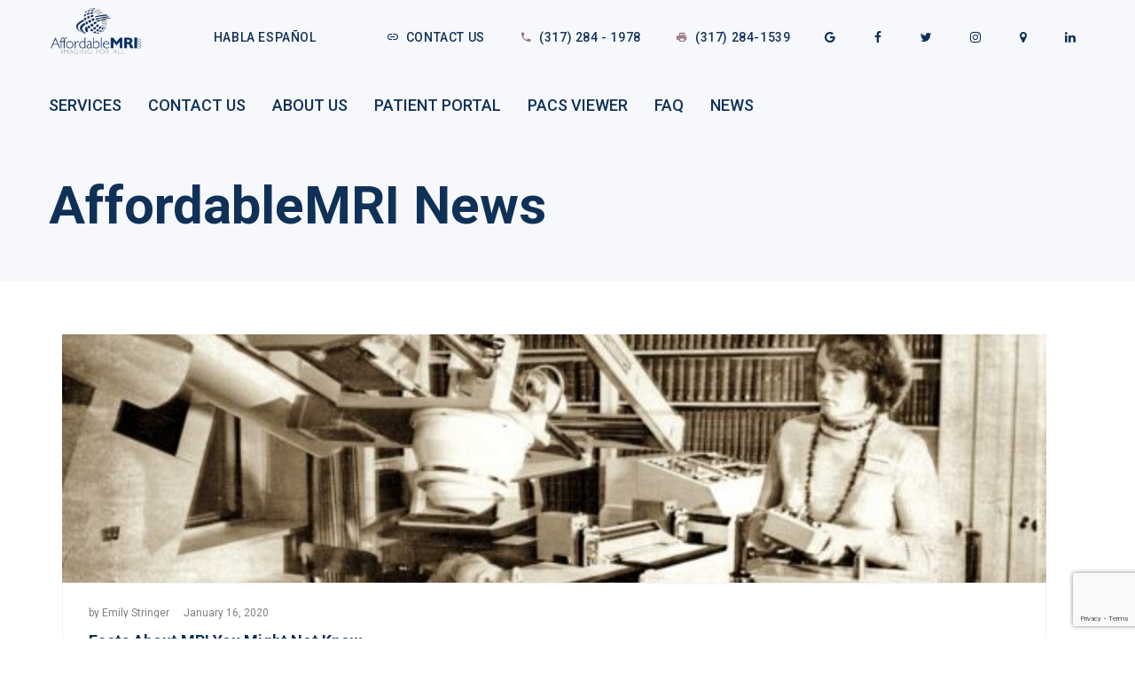

--- FILE ---
content_type: text/html; charset=UTF-8
request_url: https://affordablemri.com/tag/what-if-i-am-claustrophobic/
body_size: 11687
content:
<!DOCTYPE html>
<html dir="ltr" lang="en-US" prefix="og: https://ogp_me/ns#"=>
<head>
    <meta charset="UTF-8">
    <meta name="viewport" content="width=device-width, initial-scale=1.0, shrink-to-fit=no, user-scalable=no">
    <meta http-equiv="x-ua-compatible" content="ie=edge">
<link rel='stylesheet' id='advice-fonts-css'  href='https://fonts.googleapis.com/css?family=Roboto%3A400%2C500%2C700&#038;subset=latin-ext&#038;ver=1.0.0' type='text/css' media='all' />
    <link rel="profile" href="http://gmpg.org/xfn/11">
                                 <title>What if I am claustrophobic | AffordableMRI.com</title>
      <style type="text/css">
	body footer .elementor-element.elementor-button-info .elementor-button {
   	background-color: #9e7682;
	}
	
	#menu-footer-navigation li {
	margin-bottom: 3px;
	}
	
	#menu-footer-navigation a {
	font-size: .8em;
	line-height: .9em;
	margin-bottom: 5px;
	}
	li div.wpml-ls-legacy-list-horizontal {
	border: 0px solid transparent;
	padding: 0px;
	}
	</style>
      	<style>img:is([sizes="auto" i], [sizes^="auto," i]) { contain-intrinsic-size: 3000px 1500px }</style>
	
		<!-- All in One SEO 4.8.1.1 - aioseo.com -->
	<meta name="robots" content="max-image-preview:large" />
	<meta name="keywords" content="mri of other internal organs,mri of the heart and blood vessels,mri of spinal cord affordable mri indy,mri indianapolis,mri,mri’s,mri scan mri cost,imaging center,what is a mri,how much does a mri cost,what is magnetic resonance imaging,how do i set up a mri appointment,what does a mri show,what if i am claustrophobic,can i have a mri,can i have a mri if i have a stent,what is the difference in a mri and ct,is mri dangerous,is mri expensive,where is a mri center near me,can i get a mri low cost,medical imaging,$299 mri" />
	<link rel="canonical" href="https://affordablemri.com/tag/what-if-i-am-claustrophobic/" />
	<meta name="generator" content="All in One SEO (AIOSEO) 4.8.1.1" />
		<script type="application/ld+json" class="aioseo-schema">
			{"@context":"https:\/\/schema.org","@graph":[{"@type":"BreadcrumbList","@id":"https:\/\/affordablemri.com\/tag\/what-if-i-am-claustrophobic\/#breadcrumblist","itemListElement":[{"@type":"ListItem","@id":"https:\/\/affordablemri.com\/#listItem","position":1,"name":"Home","item":"https:\/\/affordablemri.com\/","nextItem":{"@type":"ListItem","@id":"https:\/\/affordablemri.com\/tag\/what-if-i-am-claustrophobic\/#listItem","name":"What if I am claustrophobic"}},{"@type":"ListItem","@id":"https:\/\/affordablemri.com\/tag\/what-if-i-am-claustrophobic\/#listItem","position":2,"name":"What if I am claustrophobic","previousItem":{"@type":"ListItem","@id":"https:\/\/affordablemri.com\/#listItem","name":"Home"}}]},{"@type":"CollectionPage","@id":"https:\/\/affordablemri.com\/tag\/what-if-i-am-claustrophobic\/#collectionpage","url":"https:\/\/affordablemri.com\/tag\/what-if-i-am-claustrophobic\/","name":"What if I am claustrophobic | AffordableMRI.com","inLanguage":"en-US","isPartOf":{"@id":"https:\/\/affordablemri.com\/#website"},"breadcrumb":{"@id":"https:\/\/affordablemri.com\/tag\/what-if-i-am-claustrophobic\/#breadcrumblist"}},{"@type":"Organization","@id":"https:\/\/affordablemri.com\/#organization","name":"AffordableMRI.com","description":"Home of the $299 MRI","url":"https:\/\/affordablemri.com\/"},{"@type":"WebSite","@id":"https:\/\/affordablemri.com\/#website","url":"https:\/\/affordablemri.com\/","name":"AffordableMRI.com","description":"Home of the $299 MRI","inLanguage":"en-US","publisher":{"@id":"https:\/\/affordablemri.com\/#organization"}}]}
		</script>
		<!-- All in One SEO -->

<link rel="alternate" hreflang="en" href="https://affordablemri.com/tag/what-if-i-am-claustrophobic/" />
<link rel="alternate" type="application/rss+xml" title="AffordableMRI.com &raquo; What if I am claustrophobic Tag Feed" href="https://affordablemri.com/tag/what-if-i-am-claustrophobic/feed/" />
<script type="text/javascript">
/* <![CDATA[ */
window._wpemojiSettings = {"baseUrl":"https:\/\/s.w.org\/images\/core\/emoji\/15.0.3\/72x72\/","ext":".png","svgUrl":"https:\/\/s.w.org\/images\/core\/emoji\/15.0.3\/svg\/","svgExt":".svg","source":{"concatemoji":"https:\/\/affordablemri.com\/wp-includes\/js\/wp-emoji-release.min.js?ver=6.7.2"}};
/*! This file is auto-generated */
!function(i,n){var o,s,e;function c(e){try{var t={supportTests:e,timestamp:(new Date).valueOf()};sessionStorage.setItem(o,JSON.stringify(t))}catch(e){}}function p(e,t,n){e.clearRect(0,0,e.canvas.width,e.canvas.height),e.fillText(t,0,0);var t=new Uint32Array(e.getImageData(0,0,e.canvas.width,e.canvas.height).data),r=(e.clearRect(0,0,e.canvas.width,e.canvas.height),e.fillText(n,0,0),new Uint32Array(e.getImageData(0,0,e.canvas.width,e.canvas.height).data));return t.every(function(e,t){return e===r[t]})}function u(e,t,n){switch(t){case"flag":return n(e,"\ud83c\udff3\ufe0f\u200d\u26a7\ufe0f","\ud83c\udff3\ufe0f\u200b\u26a7\ufe0f")?!1:!n(e,"\ud83c\uddfa\ud83c\uddf3","\ud83c\uddfa\u200b\ud83c\uddf3")&&!n(e,"\ud83c\udff4\udb40\udc67\udb40\udc62\udb40\udc65\udb40\udc6e\udb40\udc67\udb40\udc7f","\ud83c\udff4\u200b\udb40\udc67\u200b\udb40\udc62\u200b\udb40\udc65\u200b\udb40\udc6e\u200b\udb40\udc67\u200b\udb40\udc7f");case"emoji":return!n(e,"\ud83d\udc26\u200d\u2b1b","\ud83d\udc26\u200b\u2b1b")}return!1}function f(e,t,n){var r="undefined"!=typeof WorkerGlobalScope&&self instanceof WorkerGlobalScope?new OffscreenCanvas(300,150):i.createElement("canvas"),a=r.getContext("2d",{willReadFrequently:!0}),o=(a.textBaseline="top",a.font="600 32px Arial",{});return e.forEach(function(e){o[e]=t(a,e,n)}),o}function t(e){var t=i.createElement("script");t.src=e,t.defer=!0,i.head.appendChild(t)}"undefined"!=typeof Promise&&(o="wpEmojiSettingsSupports",s=["flag","emoji"],n.supports={everything:!0,everythingExceptFlag:!0},e=new Promise(function(e){i.addEventListener("DOMContentLoaded",e,{once:!0})}),new Promise(function(t){var n=function(){try{var e=JSON.parse(sessionStorage.getItem(o));if("object"==typeof e&&"number"==typeof e.timestamp&&(new Date).valueOf()<e.timestamp+604800&&"object"==typeof e.supportTests)return e.supportTests}catch(e){}return null}();if(!n){if("undefined"!=typeof Worker&&"undefined"!=typeof OffscreenCanvas&&"undefined"!=typeof URL&&URL.createObjectURL&&"undefined"!=typeof Blob)try{var e="postMessage("+f.toString()+"("+[JSON.stringify(s),u.toString(),p.toString()].join(",")+"));",r=new Blob([e],{type:"text/javascript"}),a=new Worker(URL.createObjectURL(r),{name:"wpTestEmojiSupports"});return void(a.onmessage=function(e){c(n=e.data),a.terminate(),t(n)})}catch(e){}c(n=f(s,u,p))}t(n)}).then(function(e){for(var t in e)n.supports[t]=e[t],n.supports.everything=n.supports.everything&&n.supports[t],"flag"!==t&&(n.supports.everythingExceptFlag=n.supports.everythingExceptFlag&&n.supports[t]);n.supports.everythingExceptFlag=n.supports.everythingExceptFlag&&!n.supports.flag,n.DOMReady=!1,n.readyCallback=function(){n.DOMReady=!0}}).then(function(){return e}).then(function(){var e;n.supports.everything||(n.readyCallback(),(e=n.source||{}).concatemoji?t(e.concatemoji):e.wpemoji&&e.twemoji&&(t(e.twemoji),t(e.wpemoji)))}))}((window,document),window._wpemojiSettings);
/* ]]> */
</script>
<link rel='stylesheet' id='advice-theme-css-css' href='https://affordablemri.com/wp-content/themes/amri/css/amri.min.css?ver=6.7.2' type='text/css' media='all' />
<link rel='stylesheet' id='amri-theme-css-css' href='https://affordablemri.com/wp-content/themes/amri/style.css?ver=6.7.2' type='text/css' media='all' />
<style id='wp-emoji-styles-inline-css' type='text/css'>

	img.wp-smiley, img.emoji {
		display: inline !important;
		border: none !important;
		box-shadow: none !important;
		height: 1em !important;
		width: 1em !important;
		margin: 0 0.07em !important;
		vertical-align: -0.1em !important;
		background: none !important;
		padding: 0 !important;
	}
</style>
<link rel='stylesheet' id='wp-block-library-css' href='https://affordablemri.com/wp-includes/css/dist/block-library/style.min.css?ver=6.7.2' type='text/css' media='all' />
<style id='classic-theme-styles-inline-css' type='text/css'>
/*! This file is auto-generated */
.wp-block-button__link{color:#fff;background-color:#32373c;border-radius:9999px;box-shadow:none;text-decoration:none;padding:calc(.667em + 2px) calc(1.333em + 2px);font-size:1.125em}.wp-block-file__button{background:#32373c;color:#fff;text-decoration:none}
</style>
<style id='global-styles-inline-css' type='text/css'>
:root{--wp--preset--aspect-ratio--square: 1;--wp--preset--aspect-ratio--4-3: 4/3;--wp--preset--aspect-ratio--3-4: 3/4;--wp--preset--aspect-ratio--3-2: 3/2;--wp--preset--aspect-ratio--2-3: 2/3;--wp--preset--aspect-ratio--16-9: 16/9;--wp--preset--aspect-ratio--9-16: 9/16;--wp--preset--color--black: #000000;--wp--preset--color--cyan-bluish-gray: #abb8c3;--wp--preset--color--white: #ffffff;--wp--preset--color--pale-pink: #f78da7;--wp--preset--color--vivid-red: #cf2e2e;--wp--preset--color--luminous-vivid-orange: #ff6900;--wp--preset--color--luminous-vivid-amber: #fcb900;--wp--preset--color--light-green-cyan: #7bdcb5;--wp--preset--color--vivid-green-cyan: #00d084;--wp--preset--color--pale-cyan-blue: #8ed1fc;--wp--preset--color--vivid-cyan-blue: #0693e3;--wp--preset--color--vivid-purple: #9b51e0;--wp--preset--gradient--vivid-cyan-blue-to-vivid-purple: linear-gradient(135deg,rgba(6,147,227,1) 0%,rgb(155,81,224) 100%);--wp--preset--gradient--light-green-cyan-to-vivid-green-cyan: linear-gradient(135deg,rgb(122,220,180) 0%,rgb(0,208,130) 100%);--wp--preset--gradient--luminous-vivid-amber-to-luminous-vivid-orange: linear-gradient(135deg,rgba(252,185,0,1) 0%,rgba(255,105,0,1) 100%);--wp--preset--gradient--luminous-vivid-orange-to-vivid-red: linear-gradient(135deg,rgba(255,105,0,1) 0%,rgb(207,46,46) 100%);--wp--preset--gradient--very-light-gray-to-cyan-bluish-gray: linear-gradient(135deg,rgb(238,238,238) 0%,rgb(169,184,195) 100%);--wp--preset--gradient--cool-to-warm-spectrum: linear-gradient(135deg,rgb(74,234,220) 0%,rgb(151,120,209) 20%,rgb(207,42,186) 40%,rgb(238,44,130) 60%,rgb(251,105,98) 80%,rgb(254,248,76) 100%);--wp--preset--gradient--blush-light-purple: linear-gradient(135deg,rgb(255,206,236) 0%,rgb(152,150,240) 100%);--wp--preset--gradient--blush-bordeaux: linear-gradient(135deg,rgb(254,205,165) 0%,rgb(254,45,45) 50%,rgb(107,0,62) 100%);--wp--preset--gradient--luminous-dusk: linear-gradient(135deg,rgb(255,203,112) 0%,rgb(199,81,192) 50%,rgb(65,88,208) 100%);--wp--preset--gradient--pale-ocean: linear-gradient(135deg,rgb(255,245,203) 0%,rgb(182,227,212) 50%,rgb(51,167,181) 100%);--wp--preset--gradient--electric-grass: linear-gradient(135deg,rgb(202,248,128) 0%,rgb(113,206,126) 100%);--wp--preset--gradient--midnight: linear-gradient(135deg,rgb(2,3,129) 0%,rgb(40,116,252) 100%);--wp--preset--font-size--small: 13px;--wp--preset--font-size--medium: 20px;--wp--preset--font-size--large: 36px;--wp--preset--font-size--x-large: 42px;--wp--preset--spacing--20: 0.44rem;--wp--preset--spacing--30: 0.67rem;--wp--preset--spacing--40: 1rem;--wp--preset--spacing--50: 1.5rem;--wp--preset--spacing--60: 2.25rem;--wp--preset--spacing--70: 3.38rem;--wp--preset--spacing--80: 5.06rem;--wp--preset--shadow--natural: 6px 6px 9px rgba(0, 0, 0, 0.2);--wp--preset--shadow--deep: 12px 12px 50px rgba(0, 0, 0, 0.4);--wp--preset--shadow--sharp: 6px 6px 0px rgba(0, 0, 0, 0.2);--wp--preset--shadow--outlined: 6px 6px 0px -3px rgba(255, 255, 255, 1), 6px 6px rgba(0, 0, 0, 1);--wp--preset--shadow--crisp: 6px 6px 0px rgba(0, 0, 0, 1);}:where(.is-layout-flex){gap: 0.5em;}:where(.is-layout-grid){gap: 0.5em;}body .is-layout-flex{display: flex;}.is-layout-flex{flex-wrap: wrap;align-items: center;}.is-layout-flex > :is(*, div){margin: 0;}body .is-layout-grid{display: grid;}.is-layout-grid > :is(*, div){margin: 0;}:where(.wp-block-columns.is-layout-flex){gap: 2em;}:where(.wp-block-columns.is-layout-grid){gap: 2em;}:where(.wp-block-post-template.is-layout-flex){gap: 1.25em;}:where(.wp-block-post-template.is-layout-grid){gap: 1.25em;}.has-black-color{color: var(--wp--preset--color--black) !important;}.has-cyan-bluish-gray-color{color: var(--wp--preset--color--cyan-bluish-gray) !important;}.has-white-color{color: var(--wp--preset--color--white) !important;}.has-pale-pink-color{color: var(--wp--preset--color--pale-pink) !important;}.has-vivid-red-color{color: var(--wp--preset--color--vivid-red) !important;}.has-luminous-vivid-orange-color{color: var(--wp--preset--color--luminous-vivid-orange) !important;}.has-luminous-vivid-amber-color{color: var(--wp--preset--color--luminous-vivid-amber) !important;}.has-light-green-cyan-color{color: var(--wp--preset--color--light-green-cyan) !important;}.has-vivid-green-cyan-color{color: var(--wp--preset--color--vivid-green-cyan) !important;}.has-pale-cyan-blue-color{color: var(--wp--preset--color--pale-cyan-blue) !important;}.has-vivid-cyan-blue-color{color: var(--wp--preset--color--vivid-cyan-blue) !important;}.has-vivid-purple-color{color: var(--wp--preset--color--vivid-purple) !important;}.has-black-background-color{background-color: var(--wp--preset--color--black) !important;}.has-cyan-bluish-gray-background-color{background-color: var(--wp--preset--color--cyan-bluish-gray) !important;}.has-white-background-color{background-color: var(--wp--preset--color--white) !important;}.has-pale-pink-background-color{background-color: var(--wp--preset--color--pale-pink) !important;}.has-vivid-red-background-color{background-color: var(--wp--preset--color--vivid-red) !important;}.has-luminous-vivid-orange-background-color{background-color: var(--wp--preset--color--luminous-vivid-orange) !important;}.has-luminous-vivid-amber-background-color{background-color: var(--wp--preset--color--luminous-vivid-amber) !important;}.has-light-green-cyan-background-color{background-color: var(--wp--preset--color--light-green-cyan) !important;}.has-vivid-green-cyan-background-color{background-color: var(--wp--preset--color--vivid-green-cyan) !important;}.has-pale-cyan-blue-background-color{background-color: var(--wp--preset--color--pale-cyan-blue) !important;}.has-vivid-cyan-blue-background-color{background-color: var(--wp--preset--color--vivid-cyan-blue) !important;}.has-vivid-purple-background-color{background-color: var(--wp--preset--color--vivid-purple) !important;}.has-black-border-color{border-color: var(--wp--preset--color--black) !important;}.has-cyan-bluish-gray-border-color{border-color: var(--wp--preset--color--cyan-bluish-gray) !important;}.has-white-border-color{border-color: var(--wp--preset--color--white) !important;}.has-pale-pink-border-color{border-color: var(--wp--preset--color--pale-pink) !important;}.has-vivid-red-border-color{border-color: var(--wp--preset--color--vivid-red) !important;}.has-luminous-vivid-orange-border-color{border-color: var(--wp--preset--color--luminous-vivid-orange) !important;}.has-luminous-vivid-amber-border-color{border-color: var(--wp--preset--color--luminous-vivid-amber) !important;}.has-light-green-cyan-border-color{border-color: var(--wp--preset--color--light-green-cyan) !important;}.has-vivid-green-cyan-border-color{border-color: var(--wp--preset--color--vivid-green-cyan) !important;}.has-pale-cyan-blue-border-color{border-color: var(--wp--preset--color--pale-cyan-blue) !important;}.has-vivid-cyan-blue-border-color{border-color: var(--wp--preset--color--vivid-cyan-blue) !important;}.has-vivid-purple-border-color{border-color: var(--wp--preset--color--vivid-purple) !important;}.has-vivid-cyan-blue-to-vivid-purple-gradient-background{background: var(--wp--preset--gradient--vivid-cyan-blue-to-vivid-purple) !important;}.has-light-green-cyan-to-vivid-green-cyan-gradient-background{background: var(--wp--preset--gradient--light-green-cyan-to-vivid-green-cyan) !important;}.has-luminous-vivid-amber-to-luminous-vivid-orange-gradient-background{background: var(--wp--preset--gradient--luminous-vivid-amber-to-luminous-vivid-orange) !important;}.has-luminous-vivid-orange-to-vivid-red-gradient-background{background: var(--wp--preset--gradient--luminous-vivid-orange-to-vivid-red) !important;}.has-very-light-gray-to-cyan-bluish-gray-gradient-background{background: var(--wp--preset--gradient--very-light-gray-to-cyan-bluish-gray) !important;}.has-cool-to-warm-spectrum-gradient-background{background: var(--wp--preset--gradient--cool-to-warm-spectrum) !important;}.has-blush-light-purple-gradient-background{background: var(--wp--preset--gradient--blush-light-purple) !important;}.has-blush-bordeaux-gradient-background{background: var(--wp--preset--gradient--blush-bordeaux) !important;}.has-luminous-dusk-gradient-background{background: var(--wp--preset--gradient--luminous-dusk) !important;}.has-pale-ocean-gradient-background{background: var(--wp--preset--gradient--pale-ocean) !important;}.has-electric-grass-gradient-background{background: var(--wp--preset--gradient--electric-grass) !important;}.has-midnight-gradient-background{background: var(--wp--preset--gradient--midnight) !important;}.has-small-font-size{font-size: var(--wp--preset--font-size--small) !important;}.has-medium-font-size{font-size: var(--wp--preset--font-size--medium) !important;}.has-large-font-size{font-size: var(--wp--preset--font-size--large) !important;}.has-x-large-font-size{font-size: var(--wp--preset--font-size--x-large) !important;}
:where(.wp-block-post-template.is-layout-flex){gap: 1.25em;}:where(.wp-block-post-template.is-layout-grid){gap: 1.25em;}
:where(.wp-block-columns.is-layout-flex){gap: 2em;}:where(.wp-block-columns.is-layout-grid){gap: 2em;}
:root :where(.wp-block-pullquote){font-size: 1.5em;line-height: 1.6;}
</style>
<link rel='stylesheet' id='contact-form-7-css' href='https://affordablemri.com/wp-content/plugins/contact-form-7/includes/css/styles.css?ver=6.0.6' type='text/css' media='all' />
<link rel='stylesheet' id='wpml-menu-item-0-css' href='//affordablemri.com/wp-content/plugins/sitepress-multilingual-cms/templates/language-switchers/menu-item/style.css?ver=1' type='text/css' media='all' />
<script type="text/javascript" src="https://affordablemri.com/wp-includes/js/jquery/jquery.min.js?ver=3.7.1" id="jquery-core-js"></script>
<script type="text/javascript" src="https://affordablemri.com/wp-includes/js/jquery/jquery-migrate.min.js?ver=3.4.1" id="jquery-migrate-js"></script>
<script type="text/javascript" src="https://affordablemri.com/wp-content/plugins/sitepress-multilingual-cms/res/js/jquery.cookie.js?ver=4.2.5" id="jquery.cookie-js"></script>
<script type="text/javascript" id="wpml-cookie-js-extra">
/* <![CDATA[ */
var wpml_cookies = {"_icl_current_language":{"value":"en","expires":1,"path":"\/"}};
var wpml_cookies = {"_icl_current_language":{"value":"en","expires":1,"path":"\/"}};
/* ]]> */
</script>
<script type="text/javascript" src="https://affordablemri.com/wp-content/plugins/sitepress-multilingual-cms/res/js/cookies/language-cookie.js?ver=4.2.5" id="wpml-cookie-js"></script>
<script type="text/javascript" id="wpml-browser-redirect-js-extra">
/* <![CDATA[ */
var wpml_browser_redirect_params = {"pageLanguage":"en","languageUrls":{"en_US":"https:\/\/affordablemri.com\/tag\/what-if-i-am-claustrophobic\/","en":"https:\/\/affordablemri.com\/tag\/what-if-i-am-claustrophobic\/","US":"https:\/\/affordablemri.com\/tag\/what-if-i-am-claustrophobic\/"},"cookie":{"name":"_icl_visitor_lang_js","domain":"affordablemri.com","path":"\/","expiration":24}};
/* ]]> */
</script>
<script type="text/javascript" src="https://affordablemri.com/wp-content/plugins/sitepress-multilingual-cms/dist/js/browser-redirect/app.js?ver=4.2.5" id="wpml-browser-redirect-js"></script>
<link rel="https://api.w.org/" href="https://affordablemri.com/wp-json/" /><link rel="alternate" title="JSON" type="application/json" href="https://affordablemri.com/wp-json/wp/v2/tags/168" /><link rel="EditURI" type="application/rsd+xml" title="RSD" href="https://affordablemri.com/xmlrpc.php?rsd" />
<meta name="generator" content="WordPress 6.7.2" />
<meta name="generator" content="WPML ver:4.2.5 stt:1,2;" />
<meta name="generator" content="Elementor 3.28.3; features: additional_custom_breakpoints, e_local_google_fonts; settings: css_print_method-external, google_font-enabled, font_display-auto">
			<style>
				.e-con.e-parent:nth-of-type(n+4):not(.e-lazyloaded):not(.e-no-lazyload),
				.e-con.e-parent:nth-of-type(n+4):not(.e-lazyloaded):not(.e-no-lazyload) * {
					background-image: none !important;
				}
				@media screen and (max-height: 1024px) {
					.e-con.e-parent:nth-of-type(n+3):not(.e-lazyloaded):not(.e-no-lazyload),
					.e-con.e-parent:nth-of-type(n+3):not(.e-lazyloaded):not(.e-no-lazyload) * {
						background-image: none !important;
					}
				}
				@media screen and (max-height: 640px) {
					.e-con.e-parent:nth-of-type(n+2):not(.e-lazyloaded):not(.e-no-lazyload),
					.e-con.e-parent:nth-of-type(n+2):not(.e-lazyloaded):not(.e-no-lazyload) * {
						background-image: none !important;
					}
				}
			</style>
			      </head>
<body class="archive tag tag-what-if-i-am-claustrophobic tag-168 elementor-default elementor-kit-4060">
<div class="main-wrapper">
     
<div class="header-container header-container--style-2">
  <div class="top-bar top-bar--style-2">
    <div class="container">
      <div class="top-bar__inner">
        <div class="top-bar__left">
          <a class="top-bar__logo logo logo--type-img logo--light logo--top-bar logo--top-bar-style-2" href="/" rel="home"><img fetchpriority="high" width="308" height="165" src="https://www.affordablemri.com/wp-content/uploads/2018/07/Logo.png" class="logo__img" alt="" style="max-width: 200px" srcset="https://affordablemri.com/wp-content/uploads/2018/07/Logo.png 308w, https://affordablemri.com/wp-content/uploads/2018/07/Logo-300x161.png 300w, https://affordablemri.com/wp-content/uploads/2018/07/Logo-20x11.png 20w" sizes="(max-width: 308px) 100vw, 308px" /></a>
        </div>

        <div class="top-bar__right" style="display: flex;flex-direction:row">
          <ul class="top-bar__contact-details contact-details contact-details--top-bar-style-2" style="padding:7px" >
            <li class="contact-details__item contact-details__item--phone btn-primary btn">
                    <div class="top-bar__lang-switch lang-switch">
            <a class="lang-switch__link" href="?lang=es">Habla Español</a>
          </div>
             </li>                     
            <li class="contact-details__item contact-details__item--phone btn-primary btn">
              <i class="contact-details__ic mdi mdi-link"></i>
              <a href="/contact/" class="contact-details__link">Contact Us</a>
            </li>
            <li class="contact-details__item contact-details__item--phone btn-primary btn">
              <i class="contact-details__ic mdi mdi-phone"></i>
                      <a href="tel:(317) 284-1978">(317) 284 - 1978</a>
            </li>
            <li class="contact-details__item contact-details__item--phone btn-primary btn">
              <i class="contact-details__ic mdi mdi-fax"></i>
                      <a href="tel:(317) 284-1539">(317) 284-1539</a>
            </li>
            <li class="contact-details__item contact-details__item--phone btn-primary btn">
<a href="https://www.google.com/search?source=hp&ei=napbX9eILoqGtQap9qGoBA&q=affordable+mri+indianapolis&gs_ssp=eJzj4tVP1zc0TMsuqUoqKikyYLRSNaiwsDBLMkkxTk40NLSwTDJMsTKosLRINjO3TDE2NjA0SzWyTPSSTkxLyy9KSUzKSVXILcpUyMxLyUzMSyzIz8ksBgANXBot&oq=affordable+mri+in&gs_lcp=[base64]&sclient=psy-ab#lrd=0x886b4d3ca1189b1d:0x98c679d33016e29a,3,,,"><i class="contact-details__ic fa fa-google" target="_blank"></i></a>
            </li>                                                                        
            <li class="contact-details__item contact-details__item--phone btn-primary btn">
<a href="https://www.facebook.com/Affordablemri.imagingforall/" target="_blank"><i class="contact-details__ic fa fa-facebook"></i></a>
            </li>
            <li class="contact-details__item contact-details__item--phone btn-primary btn">
<a href="https://twitter.com/AffordableMri"><i class="contact-details__ic fa fa-twitter" target="_blank"></i></a>
            </li>                                    
            <li class="contact-details__item contact-details__item--phone btn-primary btn">
<a href="https://www.instagram.com/affordablemri/"><i class="contact-details__ic fa fa-instagram" target="_blank"></i></a>
            </li>                                    
            <li class="contact-details__item contact-details__item--phone btn-primary btn">
<a href="https://goo.gl/maps/UJUvJuD1xFUywuQA9"><i class="contact-details__ic fa fa-map-marker" target="_blank"></i></a>
            </li>                                    
            <li class="contact-details__item contact-details__item--phone btn-primary btn">
<a href="https://linkedin.com/company/affordable-mri"><i class="contact-details__ic fa fa-linkedin" target="_blank"></i></a>
            </li>
          </ul>
        </div>
      </div>
    </div>
  </div>
  <header id="masthead" class="header header--style-2 header--sticky">
    <div class="header__container container">
      <div class="header__wrap">
        <div class="header__left">
          <div class="header__logo-holder">
            <a class="header__logo logo logo--type-img logo--dark logo--header logo--header-style-2" href="https://affordablemri.com/" rel="home"><img fetchpriority="high" width="308" height="165" src="https://www.affordablemri.com/wp-content/uploads/2018/07/Logo.png" class="logo__img" alt="" style="max-width: 200px" srcset="https://affordablemri.com/wp-content/uploads/2018/07/Logo.png 308w, https://affordablemri.com/wp-content/uploads/2018/07/Logo-300x161.png 300w, https://affordablemri.com/wp-content/uploads/2018/07/Logo-20x11.png 20w" sizes="(max-width: 308px) 100vw, 308px" /></a>
          </div>
          <ul id="header-nav-menu" class="header__nav-menu nav-menu nav-menu--horizontal nav-menu--header-style-1"><li id="menu-item-1542" class="menu-item menu-item-type-post_type menu-item-object-page menu-item-1542"><a href="https://affordablemri.com/services/">Services</a></li>
<li id="menu-item-1770" class="menu-item menu-item-type-post_type menu-item-object-page menu-item-1770"><a href="https://affordablemri.com/contact/">Contact Us</a></li>
<li id="menu-item-1624" class="menu-item menu-item-type-post_type menu-item-object-page menu-item-1624"><a href="https://affordablemri.com/about-us/">About us</a></li>
<li id="menu-item-1625" class="menu-item menu-item-type-custom menu-item-object-custom menu-item-1625"><a href="https://www.onpatient.com/">Patient Portal</a></li>
<li id="menu-item-2560" class="menu-item menu-item-type-custom menu-item-object-custom menu-item-2560"><a href="https://rad.aicris.com/iemv">PACS Viewer</a></li>
<li id="menu-item-2328" class="menu-item menu-item-type-post_type menu-item-object-page menu-item-2328"><a href="https://affordablemri.com/faq/">FAQ</a></li>
<li id="menu-item-2415" class="menu-item menu-item-type-post_type menu-item-object-page current_page_parent menu-item-2415"><a href="https://affordablemri.com/news/">News</a></li>
</ul>        </div>
        <div class="header__right">
<!--          <a href="/book-your-appointment" class="header__button button button--primary button--header-cta">Make an appointment</a> -->
        </div>
      </div>
    </div>
  </header>
</div>
<div class="mobile-header mobile-header--style-1">
	<div class="mobile-header__container">
		<a href="#" class="mobile-header__action mobile-header__action--open-side-nav js-side-nav-open-action" data-target="#side-nav"><i class="ai ai-burger-menu"></i></a>
		<div class="mobile-header__logo-holder">
			<a class="mobile-header__logo logo logo--type-text logo--dark logo--mobile-header logo--mobile-header-style-1" href="https://affordablemri.com/" rel="home"><img src="https://www.affordablemri.com/wp-content/uploads/2018/07/Logo.png" class="logo__img" alt="" style="max-width: 160px;padding: 20px;" srcset="https://affordablemri.com/wp-content/uploads/2018/07/Logo.png 308w, https://affordablemri.com/wp-content/uploads/2018/07/Logo-300x161.png 300w, https://affordablemri.com/wp-content/uploads/2018/07/Logo-20x11.png 20w" sizes="(max-width: 308px) 100vw, 308px"></a>
		</div>
        	</div>
</div>    <div class="page-header page-header--style-1 page-header--title-align-left page-header--dark">
      <div class="container">
        <div class="page-header__heading">
          <h1 class="page-header__title">AffordableMRI News</h1>
        </div>
      </div>
    </div>

    <div class="container">

	
    <div class="container services services--grid services--grid-cols-3">
		<div class="services__row col-sm-12">
			                
                <div id="post-2940" class="posts__item post--card-outline post-2940 post type-post status-publish format-standard hentry category-uncategorized tag-can-i-get-a-mri-low-cost tag-can-i-have-a-mri tag-can-i-have-a-mri-if-i-have-a-stent tag-how-do-i-set-up-a-mri-appointment tag-how-much-does-a-mri-cost tag-imaging-center tag-is-mri-dangerous tag-is-mri-expensive tag-medical-imaging tag-mri tag-mri-history tag-mri-indianapolis tag-mri-of-other-internal-organs tag-mri-of-spinal-cord-affordable-mri-indy tag-mri-of-the-heart-and-blood-vessels tag-mri-scan-mri-cost tag-mris tag-what-does-a-mri-show tag-what-if-i-am-claustrophobic tag-what-is-a-mri tag-what-is-magnetic-resonance-imaging tag-what-is-the-difference-in-a-mri-and-ct tag-where-is-a-mri-center-near-me">
    <div class="post__wrap">
                    <div class="post__image-container a-object-fit-container">
                <a href="https://affordablemri.com/facts-about-mri-you-might-not-know/" class="post__link">
                    <img width="540" height="382" src="https://affordablemri.com/wp-content/uploads/2020/01/first-MRI-1.jpg" class="post__image a-js-has-object-fit wp-post-image" alt="Facts about MRI" decoding="async" srcset="https://affordablemri.com/wp-content/uploads/2020/01/first-MRI-1.jpg 1200w, https://affordablemri.com/wp-content/uploads/2020/01/first-MRI-1-300x212.jpg 300w, https://affordablemri.com/wp-content/uploads/2020/01/first-MRI-1-768x543.jpg 768w, https://affordablemri.com/wp-content/uploads/2020/01/first-MRI-1-1024x724.jpg 1024w, https://affordablemri.com/wp-content/uploads/2020/01/first-MRI-1-600x425.jpg 600w" sizes="(max-width: 540px) 100vw, 540px" />                </a>
            </div>
                <div class="post__body">
            <ul class="post__meta a-meta a-meta--list-inline">
                <li class="a-meta__item a-meta__item--author">
                    <span class="font-family-heading">by </span>
                                        
                                            <a class="a-meta__link"
                           href="https://affordablemri.com/author/emily-stringer/">Emily Stringer</a>
                                    </li>
                <li class="a-meta__item">
                    <a class="a-meta__link" href="https://affordablemri.com/facts-about-mri-you-might-not-know/">
                        <time class="a-meta__date" datetime="2020-01-16T14:21:37-05:00">January 16, 2020</time>
                    </a>
                </li>
            </ul>
    
                
            <div class="post__title a-font-family-heading">
                <a class="post__title-link" href="https://affordablemri.com/facts-about-mri-you-might-not-know/"
                   rel="bookmark" title="Facts About MRI You Might Not Know">Facts About MRI You Might Not Know</a>
            </div>
    
            <div class="post__tags"><a href="https://affordablemri.com/tag/can-i-get-a-mri-low-cost/" rel="tag">Can I get a MRI LOW COST</a>, <a href="https://affordablemri.com/tag/can-i-have-a-mri/" rel="tag">can I have a MRI</a>, <a href="https://affordablemri.com/tag/can-i-have-a-mri-if-i-have-a-stent/" rel="tag">Can I have a MRI if I have a stent</a>, <a href="https://affordablemri.com/tag/how-do-i-set-up-a-mri-appointment/" rel="tag">How do I set up a MRI appointment</a>, <a href="https://affordablemri.com/tag/how-much-does-a-mri-cost/" rel="tag">How much does a MRI cost</a>, <a href="https://affordablemri.com/tag/imaging-center/" rel="tag">Imaging center</a>, <a href="https://affordablemri.com/tag/is-mri-dangerous/" rel="tag">Is MRI dangerous</a>, <a href="https://affordablemri.com/tag/is-mri-expensive/" rel="tag">Is MRI expensive</a>, <a href="https://affordablemri.com/tag/medical-imaging/" rel="tag">medical imaging</a>, <a href="https://affordablemri.com/tag/mri/" rel="tag">MRI</a>, <a href="https://affordablemri.com/tag/mri-history/" rel="tag">MRI history</a>, <a href="https://affordablemri.com/tag/mri-indianapolis/" rel="tag">mri Indianapolis</a>, <a href="https://affordablemri.com/tag/mri-of-other-internal-organs/" rel="tag">MRI of other internal organs</a>, <a href="https://affordablemri.com/tag/mri-of-spinal-cord-affordable-mri-indy/" rel="tag">MRI of spinal cord affordable mri Indy</a>, <a href="https://affordablemri.com/tag/mri-of-the-heart-and-blood-vessels/" rel="tag">MRI of the heart and blood vessels</a>, <a href="https://affordablemri.com/tag/mri-scan-mri-cost/" rel="tag">MRI Scan MRI cost</a>, <a href="https://affordablemri.com/tag/mris/" rel="tag">MRI’s</a>, <a href="https://affordablemri.com/tag/what-does-a-mri-show/" rel="tag">What does a MRI show</a>, <a href="https://affordablemri.com/tag/what-if-i-am-claustrophobic/" rel="tag">What if I am claustrophobic</a>, <a href="https://affordablemri.com/tag/what-is-a-mri/" rel="tag">What is a MRI</a>, <a href="https://affordablemri.com/tag/what-is-magnetic-resonance-imaging/" rel="tag">What is Magnetic Resonance Imaging</a>, <a href="https://affordablemri.com/tag/what-is-the-difference-in-a-mri-and-ct/" rel="tag">What is the difference in a MRI and CT</a>, <a href="https://affordablemri.com/tag/where-is-a-mri-center-near-me/" rel="tag">Where is a MRI center near me</a></div>        </div>
    </div>
</div>
			
			                
                <div id="post-2923" class="posts__item post--card-outline post-2923 post type-post status-publish format-standard hentry category-uncategorized tag-299-mri tag-can-i-get-a-mri-low-cost tag-can-i-have-a-mri tag-can-i-have-a-mri-if-i-have-a-stent tag-how-do-i-set-up-a-mri-appointment tag-how-much-does-a-mri-cost tag-imaging-center tag-is-mri-dangerous tag-is-mri-expensive tag-mri tag-mri-indianapolis tag-mri-of-other-internal-organs tag-mri-of-spinal-cord-affordable-mri-indy tag-mri-of-the-heart-and-blood-vessels tag-mri-scan-mri-cost tag-mris tag-what-does-a-mri-show tag-what-if-i-am-claustrophobic tag-what-is-a-mri tag-what-is-magnetic-resonance-imaging tag-what-is-the-difference-in-a-mri-and-ct tag-where-is-a-mri-center-near-me">
    <div class="post__wrap">
                    <div class="post__image-container a-object-fit-container">
                <a href="https://affordablemri.com/x-ray-mri-or-ct-scan/" class="post__link">
                    <img width="426" height="560" src="https://affordablemri.com/wp-content/uploads/2020/01/x-ray-with-brain-and-spinal-cord-concept-PZE2SJL.jpg" class="post__image a-js-has-object-fit wp-post-image" alt="" decoding="async" srcset="https://affordablemri.com/wp-content/uploads/2020/01/x-ray-with-brain-and-spinal-cord-concept-PZE2SJL.jpg 1200w, https://affordablemri.com/wp-content/uploads/2020/01/x-ray-with-brain-and-spinal-cord-concept-PZE2SJL-228x300.jpg 228w, https://affordablemri.com/wp-content/uploads/2020/01/x-ray-with-brain-and-spinal-cord-concept-PZE2SJL-768x1011.jpg 768w, https://affordablemri.com/wp-content/uploads/2020/01/x-ray-with-brain-and-spinal-cord-concept-PZE2SJL-778x1024.jpg 778w, https://affordablemri.com/wp-content/uploads/2020/01/x-ray-with-brain-and-spinal-cord-concept-PZE2SJL-600x790.jpg 600w" sizes="(max-width: 426px) 100vw, 426px" />                </a>
            </div>
                <div class="post__body">
            <ul class="post__meta a-meta a-meta--list-inline">
                <li class="a-meta__item a-meta__item--author">
                    <span class="font-family-heading">by </span>
                                        
                                            <a class="a-meta__link"
                           href="https://affordablemri.com/author/mriadmin/">admin</a>
                                    </li>
                <li class="a-meta__item">
                    <a class="a-meta__link" href="https://affordablemri.com/x-ray-mri-or-ct-scan/">
                        <time class="a-meta__date" datetime="2020-01-07T11:03:32-05:00">January 7, 2020</time>
                    </a>
                </li>
            </ul>
    
                
            <div class="post__title a-font-family-heading">
                <a class="post__title-link" href="https://affordablemri.com/x-ray-mri-or-ct-scan/"
                   rel="bookmark" title="X-Ray, MRI, or CT Scan?">X-Ray, MRI, or CT Scan?</a>
            </div>
    
            <div class="post__tags"><a href="https://affordablemri.com/tag/299-mri/" rel="tag">$299 MRI</a>, <a href="https://affordablemri.com/tag/can-i-get-a-mri-low-cost/" rel="tag">Can I get a MRI LOW COST</a>, <a href="https://affordablemri.com/tag/can-i-have-a-mri/" rel="tag">can I have a MRI</a>, <a href="https://affordablemri.com/tag/can-i-have-a-mri-if-i-have-a-stent/" rel="tag">Can I have a MRI if I have a stent</a>, <a href="https://affordablemri.com/tag/how-do-i-set-up-a-mri-appointment/" rel="tag">How do I set up a MRI appointment</a>, <a href="https://affordablemri.com/tag/how-much-does-a-mri-cost/" rel="tag">How much does a MRI cost</a>, <a href="https://affordablemri.com/tag/imaging-center/" rel="tag">Imaging center</a>, <a href="https://affordablemri.com/tag/is-mri-dangerous/" rel="tag">Is MRI dangerous</a>, <a href="https://affordablemri.com/tag/is-mri-expensive/" rel="tag">Is MRI expensive</a>, <a href="https://affordablemri.com/tag/mri/" rel="tag">MRI</a>, <a href="https://affordablemri.com/tag/mri-indianapolis/" rel="tag">mri Indianapolis</a>, <a href="https://affordablemri.com/tag/mri-of-other-internal-organs/" rel="tag">MRI of other internal organs</a>, <a href="https://affordablemri.com/tag/mri-of-spinal-cord-affordable-mri-indy/" rel="tag">MRI of spinal cord affordable mri Indy</a>, <a href="https://affordablemri.com/tag/mri-of-the-heart-and-blood-vessels/" rel="tag">MRI of the heart and blood vessels</a>, <a href="https://affordablemri.com/tag/mri-scan-mri-cost/" rel="tag">MRI Scan MRI cost</a>, <a href="https://affordablemri.com/tag/mris/" rel="tag">MRI’s</a>, <a href="https://affordablemri.com/tag/what-does-a-mri-show/" rel="tag">What does a MRI show</a>, <a href="https://affordablemri.com/tag/what-if-i-am-claustrophobic/" rel="tag">What if I am claustrophobic</a>, <a href="https://affordablemri.com/tag/what-is-a-mri/" rel="tag">What is a MRI</a>, <a href="https://affordablemri.com/tag/what-is-magnetic-resonance-imaging/" rel="tag">What is Magnetic Resonance Imaging</a>, <a href="https://affordablemri.com/tag/what-is-the-difference-in-a-mri-and-ct/" rel="tag">What is the difference in a MRI and CT</a>, <a href="https://affordablemri.com/tag/where-is-a-mri-center-near-me/" rel="tag">Where is a MRI center near me</a></div>        </div>
    </div>
</div>
			
			                
                <div id="post-2748" class="posts__item post--card-outline post-2748 post type-post status-publish format-standard hentry category-uncategorized tag-299-mri tag-brain-mri tag-can-i-get-a-mri-low-cost tag-can-i-have-a-mri tag-can-i-have-a-mri-if-i-have-a-stent tag-dementia tag-head-mri tag-how-do-i-set-up-a-mri-appointment tag-how-much-does-a-mri-cost tag-imaging-center tag-is-mri-dangerous tag-is-mri-expensive tag-mri tag-mri-and-ementia tag-mri-and-stroke tag-mri-indianapolis tag-mri-of-other-internal-organs tag-mri-of-spinal-cord-affordable-mri-indy tag-mri-of-the-heart-and-blood-vessels tag-mri-scan-mri-cost tag-mri-technology tag-mris tag-what-does-a-mri-show tag-what-if-i-am-claustrophobic tag-what-is-a-mri tag-what-is-an-mri tag-what-is-magnetic-resonance-imaging tag-what-is-the-difference-in-a-mri-and-ct tag-where-is-a-mri-center-near-me">
    <div class="post__wrap">
                    <div class="post__image-container a-object-fit-container">
                <a href="https://affordablemri.com/advanced-mri-scan-may-help-predict-stroke-related-dementia/" class="post__link">
                    <img loading="lazy" width="540" height="365" src="https://affordablemri.com/wp-content/uploads/2019/10/patient-in-clinic-P2WE5HK-e1572542470454.jpg" class="post__image a-js-has-object-fit wp-post-image" alt="" decoding="async" />                </a>
            </div>
                <div class="post__body">
            <ul class="post__meta a-meta a-meta--list-inline">
                <li class="a-meta__item a-meta__item--author">
                    <span class="font-family-heading">by </span>
                                        
                                            <a class="a-meta__link"
                           href="https://affordablemri.com/author/emily-stringer/">Emily Stringer</a>
                                    </li>
                <li class="a-meta__item">
                    <a class="a-meta__link" href="https://affordablemri.com/advanced-mri-scan-may-help-predict-stroke-related-dementia/">
                        <time class="a-meta__date" datetime="2019-10-31T13:21:37-04:00">October 31, 2019</time>
                    </a>
                </li>
            </ul>
    
                
            <div class="post__title a-font-family-heading">
                <a class="post__title-link" href="https://affordablemri.com/advanced-mri-scan-may-help-predict-stroke-related-dementia/"
                   rel="bookmark" title="Advanced MRI Scan May Help Predict Stroke-Related Dementia">Advanced MRI Scan May Help Predict Stroke-Related Dementia</a>
            </div>
    
            <div class="post__tags"><a href="https://affordablemri.com/tag/299-mri/" rel="tag">$299 MRI</a>, <a href="https://affordablemri.com/tag/brain-mri/" rel="tag">Brain MRI</a>, <a href="https://affordablemri.com/tag/can-i-get-a-mri-low-cost/" rel="tag">Can I get a MRI LOW COST</a>, <a href="https://affordablemri.com/tag/can-i-have-a-mri/" rel="tag">can I have a MRI</a>, <a href="https://affordablemri.com/tag/can-i-have-a-mri-if-i-have-a-stent/" rel="tag">Can I have a MRI if I have a stent</a>, <a href="https://affordablemri.com/tag/dementia/" rel="tag">dementia</a>, <a href="https://affordablemri.com/tag/head-mri/" rel="tag">Head MRI</a>, <a href="https://affordablemri.com/tag/how-do-i-set-up-a-mri-appointment/" rel="tag">How do I set up a MRI appointment</a>, <a href="https://affordablemri.com/tag/how-much-does-a-mri-cost/" rel="tag">How much does a MRI cost</a>, <a href="https://affordablemri.com/tag/imaging-center/" rel="tag">Imaging center</a>, <a href="https://affordablemri.com/tag/is-mri-dangerous/" rel="tag">Is MRI dangerous</a>, <a href="https://affordablemri.com/tag/is-mri-expensive/" rel="tag">Is MRI expensive</a>, <a href="https://affordablemri.com/tag/mri/" rel="tag">MRI</a>, <a href="https://affordablemri.com/tag/mri-and-ementia/" rel="tag">MRI and ementia</a>, <a href="https://affordablemri.com/tag/mri-and-stroke/" rel="tag">MRI and stroke</a>, <a href="https://affordablemri.com/tag/mri-indianapolis/" rel="tag">mri Indianapolis</a>, <a href="https://affordablemri.com/tag/mri-of-other-internal-organs/" rel="tag">MRI of other internal organs</a>, <a href="https://affordablemri.com/tag/mri-of-spinal-cord-affordable-mri-indy/" rel="tag">MRI of spinal cord affordable mri Indy</a>, <a href="https://affordablemri.com/tag/mri-of-the-heart-and-blood-vessels/" rel="tag">MRI of the heart and blood vessels</a>, <a href="https://affordablemri.com/tag/mri-scan-mri-cost/" rel="tag">MRI Scan MRI cost</a>, <a href="https://affordablemri.com/tag/mri-technology/" rel="tag">MRI technology</a>, <a href="https://affordablemri.com/tag/mris/" rel="tag">MRI’s</a>, <a href="https://affordablemri.com/tag/what-does-a-mri-show/" rel="tag">What does a MRI show</a>, <a href="https://affordablemri.com/tag/what-if-i-am-claustrophobic/" rel="tag">What if I am claustrophobic</a>, <a href="https://affordablemri.com/tag/what-is-a-mri/" rel="tag">What is a MRI</a>, <a href="https://affordablemri.com/tag/what-is-an-mri/" rel="tag">What is an MRI</a>, <a href="https://affordablemri.com/tag/what-is-magnetic-resonance-imaging/" rel="tag">What is Magnetic Resonance Imaging</a>, <a href="https://affordablemri.com/tag/what-is-the-difference-in-a-mri-and-ct/" rel="tag">What is the difference in a MRI and CT</a>, <a href="https://affordablemri.com/tag/where-is-a-mri-center-near-me/" rel="tag">Where is a MRI center near me</a></div>        </div>
    </div>
</div>
			
					</div>
	</div>
	
	</div>
    <footer id="colophon" class="footer">
        <div class="container">                
          <div class="footer__widget-areas widget-areas">
            <div class="row">
              <div class="col-xl-4 col-lg-4 col-md-6 col-sm-12 col-xs-12">
                <div class="widget-areas__area">
                  <div id="nav_menu-2" class="widget widget--footer widget_nav_menu"><div class="widget__title">Pages</div><div class="menu-footer-navigation-container"><ul id="menu-footer-navigation" class="menu"><li id="menu-item-1536" class="menu-item menu-item-type-post_type menu-item-object-page menu-item-1536"><a href="https://affordablemri.com/indianapolis/">Indianapolis &#8211; AffordableMRI East</a></li>
<li id="menu-item-1534" class="menu-item menu-item-type-post_type menu-item-object-page menu-item-1534"><a href="https://affordablemri.com/about-us/">About us</a></li>
<li id="menu-item-1552" class="menu-item menu-item-type-post_type menu-item-object-page menu-item-1552"><a href="https://affordablemri.com/services/">Services</a></li>
<li id="menu-item-2283" class="menu-item menu-item-type-post_type menu-item-object-page menu-item-2283"><a href="https://affordablemri.com/hipaa-privacy-practices/">HIPAA Privacy Practices</a></li>
</ul></div></div>                </div>
              </div>
              <div class="col-xl-4 col-lg-4 col-md-6 col-sm-12 col-xs-12">
                <div class="widget-areas__area">
                  <div id="custom_html-9" class="widget_text widget widget--footer widget_custom_html"><div class="textwidget custom-html-widget"><center>
<a href="?lang=es">Se Habla Español</a>
<br/><br/>
<a href="//a.gotoloc.com/uber/F3AkS6-FWmY"><img src="//a.mktgcdn.com/uber/button.png" alt="Ride there with Uber" /></a></center></div></div>                </div>
              </div>
              <div class="col-xl-4 col-lg-4 col-md-6 col-sm-12 col-xs-12">
                <div class="widget-areas__area">
                  <div id="custom_html-5" class="widget_text widget widget--footer widget_custom_html"><div class="widget__title">AffordableMRI.com</div><div class="textwidget custom-html-widget"><p>7301 N. Shadeland Ave. Suite 1D<br />Indianapolis, IN 46250</p><p><b>Hours:</b> M-F 8am to 5pm</p><ul class="contact-details" style="padding:7px;"><li class="contact-details__item"><i class="contact-details__ic mdi mdi-link"></i><a class="contact-details__link" href="/contact/">Contact Us</a></li><li class="contact-details__item"><i class="contact-details__ic mdi mdi-phone"></i><a href="tel:(317) 284-1978">(317) 284 - 1978</a></li><li class="contact-details__item"><i class="contact-details__ic mdi mdi-fax"></i><a href="tel:(317) 284-1539">(317) 284-1539</a></li><li class="contact-details__item"><a href="https://www.facebook.com/Affordablemri.imagingforall/" target="_blank"><i class="contact-details__ic fa fa-facebook"></i></a><a href="https://twitter.com/AffordableMri" target="_blank"><i class="contact-details__ic fa fa-twitter" target="_blank"></i></a><a href="https://www.instagram.com/affordablemri/" target="_blank"><i class="contact-details__ic fa fa-instagram" target="_blank"></i></a><a href="https://www.linkedin.com/company/affordable-mri/" target="_blank"><i class="contact-details__ic fa fa-linkedin" target="_blank">           </i></a><a href="https://goo.gl/maps/UJUvJuD1xFUywuQA9" target="_blank"><i class="contact-details__ic fa fa-map-marker" </i="</i"></i></a></li></ul></div></div>                </div>
              </div>
              <div class="col-xl-4 col-lg-4 col-md-6 col-sm-12 col-xs-12">
                <div class="widget-areas__area">
                                  </div>
              </div>
	      
            </div>
          </div>
	  <a name="footnote" href="#"></a>
                      
                            <div class="footer__copyright copyright">
2026 AffordableMRI.com. All rights reserved | &nbsp;<a href="/privacy-statement">Privacy Statement</a> | &nbsp;<a href="/terms-of-use">Terms of Use</a>  | &nbsp;<a href="/hipaa-privacy-practices">HIPAA Privacy Practices                <br/><a href="https://www.mcneesolutions.com">Designed and Hosted by McNee Solutions</a></div>
                    </div>
    </footer>
	
</div><!-- .main-wrapper -->
          <script></script>
			<script>
				const lazyloadRunObserver = () => {
					const lazyloadBackgrounds = document.querySelectorAll( `.e-con.e-parent:not(.e-lazyloaded)` );
					const lazyloadBackgroundObserver = new IntersectionObserver( ( entries ) => {
						entries.forEach( ( entry ) => {
							if ( entry.isIntersecting ) {
								let lazyloadBackground = entry.target;
								if( lazyloadBackground ) {
									lazyloadBackground.classList.add( 'e-lazyloaded' );
								}
								lazyloadBackgroundObserver.unobserve( entry.target );
							}
						});
					}, { rootMargin: '200px 0px 200px 0px' } );
					lazyloadBackgrounds.forEach( ( lazyloadBackground ) => {
						lazyloadBackgroundObserver.observe( lazyloadBackground );
					} );
				};
				const events = [
					'DOMContentLoaded',
					'elementor/lazyload/observe',
				];
				events.forEach( ( event ) => {
					document.addEventListener( event, lazyloadRunObserver );
				} );
			</script>
			<script type="text/javascript" src="https://affordablemri.com/wp-includes/js/dist/hooks.min.js?ver=4d63a3d491d11ffd8ac6" id="wp-hooks-js"></script>
<script type="text/javascript" src="https://affordablemri.com/wp-includes/js/dist/i18n.min.js?ver=5e580eb46a90c2b997e6" id="wp-i18n-js"></script>
<script type="text/javascript" id="wp-i18n-js-after">
/* <![CDATA[ */
wp.i18n.setLocaleData( { 'text direction\u0004ltr': [ 'ltr' ] } );
/* ]]> */
</script>
<script type="text/javascript" src="https://affordablemri.com/wp-content/plugins/contact-form-7/includes/swv/js/index.js?ver=6.0.6" id="swv-js"></script>
<script type="text/javascript" id="contact-form-7-js-translations">
/* <![CDATA[ */
( function( domain, translations ) {
	var localeData = translations.locale_data[ domain ] || translations.locale_data.messages;
	localeData[""].domain = domain;
	wp.i18n.setLocaleData( localeData, domain );
} )( "contact-form-7", {"translation-revision-date":"2024-08-08 12:28:09+0000","generator":"WPML String Translation 2.10.3","domain":"messages","locale_data":{"messages":{"":{"domain":"messages","plural-forms":"nplurals=2; plural=n != 1;","lang":"en_US"}}}} );
/* ]]> */
</script>
<script type="text/javascript" id="contact-form-7-js-before">
/* <![CDATA[ */
var wpcf7 = {
    "api": {
        "root": "https:\/\/affordablemri.com\/wp-json\/",
        "namespace": "contact-form-7\/v1"
    },
    "cached": 1
};
/* ]]> */
</script>
<script type="text/javascript" src="https://affordablemri.com/wp-content/plugins/contact-form-7/includes/js/index.js?ver=6.0.6" id="contact-form-7-js"></script>
<script type="text/javascript" src="https://www.google.com/recaptcha/api.js?render=6LdMKJ8UAAAAAEYgpMT4rOjYXoUEuHvHnVgsqey0&amp;ver=3.0" id="google-recaptcha-js"></script>
<script type="text/javascript" src="https://affordablemri.com/wp-includes/js/dist/vendor/wp-polyfill.min.js?ver=3.15.0" id="wp-polyfill-js"></script>
<script type="text/javascript" id="wpcf7-recaptcha-js-before">
/* <![CDATA[ */
var wpcf7_recaptcha = {
    "sitekey": "6LdMKJ8UAAAAAEYgpMT4rOjYXoUEuHvHnVgsqey0",
    "actions": {
        "homepage": "homepage",
        "contactform": "contactform"
    }
};
/* ]]> */
</script>
<script type="text/javascript" src="https://affordablemri.com/wp-content/plugins/contact-form-7/modules/recaptcha/index.js?ver=6.0.6" id="wpcf7-recaptcha-js"></script>
<script type="text/javascript" src="/wp-content/themes/amri/assets/js/modules/side-nav.js"></script>
<!-- Global site tag (gtag.js) - Google Analytics -->
<script async src="https://www.googletagmanager.com/gtag/js?id=UA-138485922-1"></script>
<script>
  window.dataLayer = window.dataLayer || [];
  function gtag(){dataLayer.push(arguments);}
  gtag('js', new Date());

  gtag('config', 'UA-138485922-1');
</script>
<script>
  var $ = jQuery;
  var replFn = function(idx, el) {
  if ($(el).children().length == 0) {
  $(el).html($(el).html().replace("*", "<a href='#footnote'>*</a>"));
  }
  };
  $.extend($.expr[':'], {
  'containsi': function(elem, i, match, array)
  {
  return (elem.textContent || elem.innerText || '').toLowerCase()
  .indexOf((match[3] || "").toLowerCase()) >= 0;
  }
  });
  jQuery(":contains('299*')").each(replFn);
  jQuery(":contains('299 MRI*')").each(replFn);
  jQuery(":contains('499*')").each(replFn);
  jQuery(":contains('499 MRI*')").each(replFn);
  if (wpml_browser_redirect_params.pageLanguage == "es") {
  $("a:containsi('INGLÉS')").each(function(idx, el) {
   $(el).attr("href", wpml_browser_redirect_params.languageUrls.en_US);
  });
  }
  else if (wpml_browser_redirect_params.pageLanguage == "en") {
  $("a:containsi('HABLA')").each(function(idx, el) {
   $(el).attr("href", wpml_browser_redirect_params.languageUrls.es_ES);
  });
}
</script>
<script type='application/ld+json'>
{
  "@context": "http://www.schema.org",
  "@type": "DiagnosticLab",
  "name": "AffordableMRI.com",
  "url": "https://affordablemri.com",
  "logo": "https://affordablemri.com/wp-content/uploads/2018/07/Logo.png",
  "image": "https://affordablemri.com/wp-content/uploads/2018/07/Logo.png",
  "description": "Affordable MRI provides fast and affordable MRI scan services for a flat rate – even without insurance. You can book online at your own convenience.  Pending approval of your screening form, your appointment will usually be set for when you want it.  This avoids much of the waiting time spent in waiting rooms.",
  "address": {
     "@type": "PostalAddress",
     "streetAddress": "7301 N. Shadeland Ave #1D",
     "addressLocality": "Indianapolis",
     "addressRegion": "Indiana",
     "postalCode": "46250",
     "addressCountry": "United States of America"
  },
   "openingHours": "Mo 08:00-17:00 Tu 08:00-17:00 We 08:00-17:00 Th 08:00-17:00 Fr 08:00-17:00",
  "telephone": "3172841978"
}
</script>
</body>
</html>
<!--
Performance optimized by Redis Object Cache. Learn more: https://wprediscache.com

Retrieved 3572 objects (854 KB) from Redis using PhpRedis (v6.1.0).
-->

<!--
Performance optimized by W3 Total Cache. Learn more: https://www.boldgrid.com/w3-total-cache/

Page Caching using Disk: Enhanced 

Served from: affordablemri.com @ 2026-01-22 12:04:01 by W3 Total Cache
-->

--- FILE ---
content_type: text/html; charset=utf-8
request_url: https://www.google.com/recaptcha/api2/anchor?ar=1&k=6LdMKJ8UAAAAAEYgpMT4rOjYXoUEuHvHnVgsqey0&co=aHR0cHM6Ly9hZmZvcmRhYmxlbXJpLmNvbTo0NDM.&hl=en&v=N67nZn4AqZkNcbeMu4prBgzg&size=invisible&anchor-ms=20000&execute-ms=30000&cb=9v4mrgszkw20
body_size: 48680
content:
<!DOCTYPE HTML><html dir="ltr" lang="en"><head><meta http-equiv="Content-Type" content="text/html; charset=UTF-8">
<meta http-equiv="X-UA-Compatible" content="IE=edge">
<title>reCAPTCHA</title>
<style type="text/css">
/* cyrillic-ext */
@font-face {
  font-family: 'Roboto';
  font-style: normal;
  font-weight: 400;
  font-stretch: 100%;
  src: url(//fonts.gstatic.com/s/roboto/v48/KFO7CnqEu92Fr1ME7kSn66aGLdTylUAMa3GUBHMdazTgWw.woff2) format('woff2');
  unicode-range: U+0460-052F, U+1C80-1C8A, U+20B4, U+2DE0-2DFF, U+A640-A69F, U+FE2E-FE2F;
}
/* cyrillic */
@font-face {
  font-family: 'Roboto';
  font-style: normal;
  font-weight: 400;
  font-stretch: 100%;
  src: url(//fonts.gstatic.com/s/roboto/v48/KFO7CnqEu92Fr1ME7kSn66aGLdTylUAMa3iUBHMdazTgWw.woff2) format('woff2');
  unicode-range: U+0301, U+0400-045F, U+0490-0491, U+04B0-04B1, U+2116;
}
/* greek-ext */
@font-face {
  font-family: 'Roboto';
  font-style: normal;
  font-weight: 400;
  font-stretch: 100%;
  src: url(//fonts.gstatic.com/s/roboto/v48/KFO7CnqEu92Fr1ME7kSn66aGLdTylUAMa3CUBHMdazTgWw.woff2) format('woff2');
  unicode-range: U+1F00-1FFF;
}
/* greek */
@font-face {
  font-family: 'Roboto';
  font-style: normal;
  font-weight: 400;
  font-stretch: 100%;
  src: url(//fonts.gstatic.com/s/roboto/v48/KFO7CnqEu92Fr1ME7kSn66aGLdTylUAMa3-UBHMdazTgWw.woff2) format('woff2');
  unicode-range: U+0370-0377, U+037A-037F, U+0384-038A, U+038C, U+038E-03A1, U+03A3-03FF;
}
/* math */
@font-face {
  font-family: 'Roboto';
  font-style: normal;
  font-weight: 400;
  font-stretch: 100%;
  src: url(//fonts.gstatic.com/s/roboto/v48/KFO7CnqEu92Fr1ME7kSn66aGLdTylUAMawCUBHMdazTgWw.woff2) format('woff2');
  unicode-range: U+0302-0303, U+0305, U+0307-0308, U+0310, U+0312, U+0315, U+031A, U+0326-0327, U+032C, U+032F-0330, U+0332-0333, U+0338, U+033A, U+0346, U+034D, U+0391-03A1, U+03A3-03A9, U+03B1-03C9, U+03D1, U+03D5-03D6, U+03F0-03F1, U+03F4-03F5, U+2016-2017, U+2034-2038, U+203C, U+2040, U+2043, U+2047, U+2050, U+2057, U+205F, U+2070-2071, U+2074-208E, U+2090-209C, U+20D0-20DC, U+20E1, U+20E5-20EF, U+2100-2112, U+2114-2115, U+2117-2121, U+2123-214F, U+2190, U+2192, U+2194-21AE, U+21B0-21E5, U+21F1-21F2, U+21F4-2211, U+2213-2214, U+2216-22FF, U+2308-230B, U+2310, U+2319, U+231C-2321, U+2336-237A, U+237C, U+2395, U+239B-23B7, U+23D0, U+23DC-23E1, U+2474-2475, U+25AF, U+25B3, U+25B7, U+25BD, U+25C1, U+25CA, U+25CC, U+25FB, U+266D-266F, U+27C0-27FF, U+2900-2AFF, U+2B0E-2B11, U+2B30-2B4C, U+2BFE, U+3030, U+FF5B, U+FF5D, U+1D400-1D7FF, U+1EE00-1EEFF;
}
/* symbols */
@font-face {
  font-family: 'Roboto';
  font-style: normal;
  font-weight: 400;
  font-stretch: 100%;
  src: url(//fonts.gstatic.com/s/roboto/v48/KFO7CnqEu92Fr1ME7kSn66aGLdTylUAMaxKUBHMdazTgWw.woff2) format('woff2');
  unicode-range: U+0001-000C, U+000E-001F, U+007F-009F, U+20DD-20E0, U+20E2-20E4, U+2150-218F, U+2190, U+2192, U+2194-2199, U+21AF, U+21E6-21F0, U+21F3, U+2218-2219, U+2299, U+22C4-22C6, U+2300-243F, U+2440-244A, U+2460-24FF, U+25A0-27BF, U+2800-28FF, U+2921-2922, U+2981, U+29BF, U+29EB, U+2B00-2BFF, U+4DC0-4DFF, U+FFF9-FFFB, U+10140-1018E, U+10190-1019C, U+101A0, U+101D0-101FD, U+102E0-102FB, U+10E60-10E7E, U+1D2C0-1D2D3, U+1D2E0-1D37F, U+1F000-1F0FF, U+1F100-1F1AD, U+1F1E6-1F1FF, U+1F30D-1F30F, U+1F315, U+1F31C, U+1F31E, U+1F320-1F32C, U+1F336, U+1F378, U+1F37D, U+1F382, U+1F393-1F39F, U+1F3A7-1F3A8, U+1F3AC-1F3AF, U+1F3C2, U+1F3C4-1F3C6, U+1F3CA-1F3CE, U+1F3D4-1F3E0, U+1F3ED, U+1F3F1-1F3F3, U+1F3F5-1F3F7, U+1F408, U+1F415, U+1F41F, U+1F426, U+1F43F, U+1F441-1F442, U+1F444, U+1F446-1F449, U+1F44C-1F44E, U+1F453, U+1F46A, U+1F47D, U+1F4A3, U+1F4B0, U+1F4B3, U+1F4B9, U+1F4BB, U+1F4BF, U+1F4C8-1F4CB, U+1F4D6, U+1F4DA, U+1F4DF, U+1F4E3-1F4E6, U+1F4EA-1F4ED, U+1F4F7, U+1F4F9-1F4FB, U+1F4FD-1F4FE, U+1F503, U+1F507-1F50B, U+1F50D, U+1F512-1F513, U+1F53E-1F54A, U+1F54F-1F5FA, U+1F610, U+1F650-1F67F, U+1F687, U+1F68D, U+1F691, U+1F694, U+1F698, U+1F6AD, U+1F6B2, U+1F6B9-1F6BA, U+1F6BC, U+1F6C6-1F6CF, U+1F6D3-1F6D7, U+1F6E0-1F6EA, U+1F6F0-1F6F3, U+1F6F7-1F6FC, U+1F700-1F7FF, U+1F800-1F80B, U+1F810-1F847, U+1F850-1F859, U+1F860-1F887, U+1F890-1F8AD, U+1F8B0-1F8BB, U+1F8C0-1F8C1, U+1F900-1F90B, U+1F93B, U+1F946, U+1F984, U+1F996, U+1F9E9, U+1FA00-1FA6F, U+1FA70-1FA7C, U+1FA80-1FA89, U+1FA8F-1FAC6, U+1FACE-1FADC, U+1FADF-1FAE9, U+1FAF0-1FAF8, U+1FB00-1FBFF;
}
/* vietnamese */
@font-face {
  font-family: 'Roboto';
  font-style: normal;
  font-weight: 400;
  font-stretch: 100%;
  src: url(//fonts.gstatic.com/s/roboto/v48/KFO7CnqEu92Fr1ME7kSn66aGLdTylUAMa3OUBHMdazTgWw.woff2) format('woff2');
  unicode-range: U+0102-0103, U+0110-0111, U+0128-0129, U+0168-0169, U+01A0-01A1, U+01AF-01B0, U+0300-0301, U+0303-0304, U+0308-0309, U+0323, U+0329, U+1EA0-1EF9, U+20AB;
}
/* latin-ext */
@font-face {
  font-family: 'Roboto';
  font-style: normal;
  font-weight: 400;
  font-stretch: 100%;
  src: url(//fonts.gstatic.com/s/roboto/v48/KFO7CnqEu92Fr1ME7kSn66aGLdTylUAMa3KUBHMdazTgWw.woff2) format('woff2');
  unicode-range: U+0100-02BA, U+02BD-02C5, U+02C7-02CC, U+02CE-02D7, U+02DD-02FF, U+0304, U+0308, U+0329, U+1D00-1DBF, U+1E00-1E9F, U+1EF2-1EFF, U+2020, U+20A0-20AB, U+20AD-20C0, U+2113, U+2C60-2C7F, U+A720-A7FF;
}
/* latin */
@font-face {
  font-family: 'Roboto';
  font-style: normal;
  font-weight: 400;
  font-stretch: 100%;
  src: url(//fonts.gstatic.com/s/roboto/v48/KFO7CnqEu92Fr1ME7kSn66aGLdTylUAMa3yUBHMdazQ.woff2) format('woff2');
  unicode-range: U+0000-00FF, U+0131, U+0152-0153, U+02BB-02BC, U+02C6, U+02DA, U+02DC, U+0304, U+0308, U+0329, U+2000-206F, U+20AC, U+2122, U+2191, U+2193, U+2212, U+2215, U+FEFF, U+FFFD;
}
/* cyrillic-ext */
@font-face {
  font-family: 'Roboto';
  font-style: normal;
  font-weight: 500;
  font-stretch: 100%;
  src: url(//fonts.gstatic.com/s/roboto/v48/KFO7CnqEu92Fr1ME7kSn66aGLdTylUAMa3GUBHMdazTgWw.woff2) format('woff2');
  unicode-range: U+0460-052F, U+1C80-1C8A, U+20B4, U+2DE0-2DFF, U+A640-A69F, U+FE2E-FE2F;
}
/* cyrillic */
@font-face {
  font-family: 'Roboto';
  font-style: normal;
  font-weight: 500;
  font-stretch: 100%;
  src: url(//fonts.gstatic.com/s/roboto/v48/KFO7CnqEu92Fr1ME7kSn66aGLdTylUAMa3iUBHMdazTgWw.woff2) format('woff2');
  unicode-range: U+0301, U+0400-045F, U+0490-0491, U+04B0-04B1, U+2116;
}
/* greek-ext */
@font-face {
  font-family: 'Roboto';
  font-style: normal;
  font-weight: 500;
  font-stretch: 100%;
  src: url(//fonts.gstatic.com/s/roboto/v48/KFO7CnqEu92Fr1ME7kSn66aGLdTylUAMa3CUBHMdazTgWw.woff2) format('woff2');
  unicode-range: U+1F00-1FFF;
}
/* greek */
@font-face {
  font-family: 'Roboto';
  font-style: normal;
  font-weight: 500;
  font-stretch: 100%;
  src: url(//fonts.gstatic.com/s/roboto/v48/KFO7CnqEu92Fr1ME7kSn66aGLdTylUAMa3-UBHMdazTgWw.woff2) format('woff2');
  unicode-range: U+0370-0377, U+037A-037F, U+0384-038A, U+038C, U+038E-03A1, U+03A3-03FF;
}
/* math */
@font-face {
  font-family: 'Roboto';
  font-style: normal;
  font-weight: 500;
  font-stretch: 100%;
  src: url(//fonts.gstatic.com/s/roboto/v48/KFO7CnqEu92Fr1ME7kSn66aGLdTylUAMawCUBHMdazTgWw.woff2) format('woff2');
  unicode-range: U+0302-0303, U+0305, U+0307-0308, U+0310, U+0312, U+0315, U+031A, U+0326-0327, U+032C, U+032F-0330, U+0332-0333, U+0338, U+033A, U+0346, U+034D, U+0391-03A1, U+03A3-03A9, U+03B1-03C9, U+03D1, U+03D5-03D6, U+03F0-03F1, U+03F4-03F5, U+2016-2017, U+2034-2038, U+203C, U+2040, U+2043, U+2047, U+2050, U+2057, U+205F, U+2070-2071, U+2074-208E, U+2090-209C, U+20D0-20DC, U+20E1, U+20E5-20EF, U+2100-2112, U+2114-2115, U+2117-2121, U+2123-214F, U+2190, U+2192, U+2194-21AE, U+21B0-21E5, U+21F1-21F2, U+21F4-2211, U+2213-2214, U+2216-22FF, U+2308-230B, U+2310, U+2319, U+231C-2321, U+2336-237A, U+237C, U+2395, U+239B-23B7, U+23D0, U+23DC-23E1, U+2474-2475, U+25AF, U+25B3, U+25B7, U+25BD, U+25C1, U+25CA, U+25CC, U+25FB, U+266D-266F, U+27C0-27FF, U+2900-2AFF, U+2B0E-2B11, U+2B30-2B4C, U+2BFE, U+3030, U+FF5B, U+FF5D, U+1D400-1D7FF, U+1EE00-1EEFF;
}
/* symbols */
@font-face {
  font-family: 'Roboto';
  font-style: normal;
  font-weight: 500;
  font-stretch: 100%;
  src: url(//fonts.gstatic.com/s/roboto/v48/KFO7CnqEu92Fr1ME7kSn66aGLdTylUAMaxKUBHMdazTgWw.woff2) format('woff2');
  unicode-range: U+0001-000C, U+000E-001F, U+007F-009F, U+20DD-20E0, U+20E2-20E4, U+2150-218F, U+2190, U+2192, U+2194-2199, U+21AF, U+21E6-21F0, U+21F3, U+2218-2219, U+2299, U+22C4-22C6, U+2300-243F, U+2440-244A, U+2460-24FF, U+25A0-27BF, U+2800-28FF, U+2921-2922, U+2981, U+29BF, U+29EB, U+2B00-2BFF, U+4DC0-4DFF, U+FFF9-FFFB, U+10140-1018E, U+10190-1019C, U+101A0, U+101D0-101FD, U+102E0-102FB, U+10E60-10E7E, U+1D2C0-1D2D3, U+1D2E0-1D37F, U+1F000-1F0FF, U+1F100-1F1AD, U+1F1E6-1F1FF, U+1F30D-1F30F, U+1F315, U+1F31C, U+1F31E, U+1F320-1F32C, U+1F336, U+1F378, U+1F37D, U+1F382, U+1F393-1F39F, U+1F3A7-1F3A8, U+1F3AC-1F3AF, U+1F3C2, U+1F3C4-1F3C6, U+1F3CA-1F3CE, U+1F3D4-1F3E0, U+1F3ED, U+1F3F1-1F3F3, U+1F3F5-1F3F7, U+1F408, U+1F415, U+1F41F, U+1F426, U+1F43F, U+1F441-1F442, U+1F444, U+1F446-1F449, U+1F44C-1F44E, U+1F453, U+1F46A, U+1F47D, U+1F4A3, U+1F4B0, U+1F4B3, U+1F4B9, U+1F4BB, U+1F4BF, U+1F4C8-1F4CB, U+1F4D6, U+1F4DA, U+1F4DF, U+1F4E3-1F4E6, U+1F4EA-1F4ED, U+1F4F7, U+1F4F9-1F4FB, U+1F4FD-1F4FE, U+1F503, U+1F507-1F50B, U+1F50D, U+1F512-1F513, U+1F53E-1F54A, U+1F54F-1F5FA, U+1F610, U+1F650-1F67F, U+1F687, U+1F68D, U+1F691, U+1F694, U+1F698, U+1F6AD, U+1F6B2, U+1F6B9-1F6BA, U+1F6BC, U+1F6C6-1F6CF, U+1F6D3-1F6D7, U+1F6E0-1F6EA, U+1F6F0-1F6F3, U+1F6F7-1F6FC, U+1F700-1F7FF, U+1F800-1F80B, U+1F810-1F847, U+1F850-1F859, U+1F860-1F887, U+1F890-1F8AD, U+1F8B0-1F8BB, U+1F8C0-1F8C1, U+1F900-1F90B, U+1F93B, U+1F946, U+1F984, U+1F996, U+1F9E9, U+1FA00-1FA6F, U+1FA70-1FA7C, U+1FA80-1FA89, U+1FA8F-1FAC6, U+1FACE-1FADC, U+1FADF-1FAE9, U+1FAF0-1FAF8, U+1FB00-1FBFF;
}
/* vietnamese */
@font-face {
  font-family: 'Roboto';
  font-style: normal;
  font-weight: 500;
  font-stretch: 100%;
  src: url(//fonts.gstatic.com/s/roboto/v48/KFO7CnqEu92Fr1ME7kSn66aGLdTylUAMa3OUBHMdazTgWw.woff2) format('woff2');
  unicode-range: U+0102-0103, U+0110-0111, U+0128-0129, U+0168-0169, U+01A0-01A1, U+01AF-01B0, U+0300-0301, U+0303-0304, U+0308-0309, U+0323, U+0329, U+1EA0-1EF9, U+20AB;
}
/* latin-ext */
@font-face {
  font-family: 'Roboto';
  font-style: normal;
  font-weight: 500;
  font-stretch: 100%;
  src: url(//fonts.gstatic.com/s/roboto/v48/KFO7CnqEu92Fr1ME7kSn66aGLdTylUAMa3KUBHMdazTgWw.woff2) format('woff2');
  unicode-range: U+0100-02BA, U+02BD-02C5, U+02C7-02CC, U+02CE-02D7, U+02DD-02FF, U+0304, U+0308, U+0329, U+1D00-1DBF, U+1E00-1E9F, U+1EF2-1EFF, U+2020, U+20A0-20AB, U+20AD-20C0, U+2113, U+2C60-2C7F, U+A720-A7FF;
}
/* latin */
@font-face {
  font-family: 'Roboto';
  font-style: normal;
  font-weight: 500;
  font-stretch: 100%;
  src: url(//fonts.gstatic.com/s/roboto/v48/KFO7CnqEu92Fr1ME7kSn66aGLdTylUAMa3yUBHMdazQ.woff2) format('woff2');
  unicode-range: U+0000-00FF, U+0131, U+0152-0153, U+02BB-02BC, U+02C6, U+02DA, U+02DC, U+0304, U+0308, U+0329, U+2000-206F, U+20AC, U+2122, U+2191, U+2193, U+2212, U+2215, U+FEFF, U+FFFD;
}
/* cyrillic-ext */
@font-face {
  font-family: 'Roboto';
  font-style: normal;
  font-weight: 900;
  font-stretch: 100%;
  src: url(//fonts.gstatic.com/s/roboto/v48/KFO7CnqEu92Fr1ME7kSn66aGLdTylUAMa3GUBHMdazTgWw.woff2) format('woff2');
  unicode-range: U+0460-052F, U+1C80-1C8A, U+20B4, U+2DE0-2DFF, U+A640-A69F, U+FE2E-FE2F;
}
/* cyrillic */
@font-face {
  font-family: 'Roboto';
  font-style: normal;
  font-weight: 900;
  font-stretch: 100%;
  src: url(//fonts.gstatic.com/s/roboto/v48/KFO7CnqEu92Fr1ME7kSn66aGLdTylUAMa3iUBHMdazTgWw.woff2) format('woff2');
  unicode-range: U+0301, U+0400-045F, U+0490-0491, U+04B0-04B1, U+2116;
}
/* greek-ext */
@font-face {
  font-family: 'Roboto';
  font-style: normal;
  font-weight: 900;
  font-stretch: 100%;
  src: url(//fonts.gstatic.com/s/roboto/v48/KFO7CnqEu92Fr1ME7kSn66aGLdTylUAMa3CUBHMdazTgWw.woff2) format('woff2');
  unicode-range: U+1F00-1FFF;
}
/* greek */
@font-face {
  font-family: 'Roboto';
  font-style: normal;
  font-weight: 900;
  font-stretch: 100%;
  src: url(//fonts.gstatic.com/s/roboto/v48/KFO7CnqEu92Fr1ME7kSn66aGLdTylUAMa3-UBHMdazTgWw.woff2) format('woff2');
  unicode-range: U+0370-0377, U+037A-037F, U+0384-038A, U+038C, U+038E-03A1, U+03A3-03FF;
}
/* math */
@font-face {
  font-family: 'Roboto';
  font-style: normal;
  font-weight: 900;
  font-stretch: 100%;
  src: url(//fonts.gstatic.com/s/roboto/v48/KFO7CnqEu92Fr1ME7kSn66aGLdTylUAMawCUBHMdazTgWw.woff2) format('woff2');
  unicode-range: U+0302-0303, U+0305, U+0307-0308, U+0310, U+0312, U+0315, U+031A, U+0326-0327, U+032C, U+032F-0330, U+0332-0333, U+0338, U+033A, U+0346, U+034D, U+0391-03A1, U+03A3-03A9, U+03B1-03C9, U+03D1, U+03D5-03D6, U+03F0-03F1, U+03F4-03F5, U+2016-2017, U+2034-2038, U+203C, U+2040, U+2043, U+2047, U+2050, U+2057, U+205F, U+2070-2071, U+2074-208E, U+2090-209C, U+20D0-20DC, U+20E1, U+20E5-20EF, U+2100-2112, U+2114-2115, U+2117-2121, U+2123-214F, U+2190, U+2192, U+2194-21AE, U+21B0-21E5, U+21F1-21F2, U+21F4-2211, U+2213-2214, U+2216-22FF, U+2308-230B, U+2310, U+2319, U+231C-2321, U+2336-237A, U+237C, U+2395, U+239B-23B7, U+23D0, U+23DC-23E1, U+2474-2475, U+25AF, U+25B3, U+25B7, U+25BD, U+25C1, U+25CA, U+25CC, U+25FB, U+266D-266F, U+27C0-27FF, U+2900-2AFF, U+2B0E-2B11, U+2B30-2B4C, U+2BFE, U+3030, U+FF5B, U+FF5D, U+1D400-1D7FF, U+1EE00-1EEFF;
}
/* symbols */
@font-face {
  font-family: 'Roboto';
  font-style: normal;
  font-weight: 900;
  font-stretch: 100%;
  src: url(//fonts.gstatic.com/s/roboto/v48/KFO7CnqEu92Fr1ME7kSn66aGLdTylUAMaxKUBHMdazTgWw.woff2) format('woff2');
  unicode-range: U+0001-000C, U+000E-001F, U+007F-009F, U+20DD-20E0, U+20E2-20E4, U+2150-218F, U+2190, U+2192, U+2194-2199, U+21AF, U+21E6-21F0, U+21F3, U+2218-2219, U+2299, U+22C4-22C6, U+2300-243F, U+2440-244A, U+2460-24FF, U+25A0-27BF, U+2800-28FF, U+2921-2922, U+2981, U+29BF, U+29EB, U+2B00-2BFF, U+4DC0-4DFF, U+FFF9-FFFB, U+10140-1018E, U+10190-1019C, U+101A0, U+101D0-101FD, U+102E0-102FB, U+10E60-10E7E, U+1D2C0-1D2D3, U+1D2E0-1D37F, U+1F000-1F0FF, U+1F100-1F1AD, U+1F1E6-1F1FF, U+1F30D-1F30F, U+1F315, U+1F31C, U+1F31E, U+1F320-1F32C, U+1F336, U+1F378, U+1F37D, U+1F382, U+1F393-1F39F, U+1F3A7-1F3A8, U+1F3AC-1F3AF, U+1F3C2, U+1F3C4-1F3C6, U+1F3CA-1F3CE, U+1F3D4-1F3E0, U+1F3ED, U+1F3F1-1F3F3, U+1F3F5-1F3F7, U+1F408, U+1F415, U+1F41F, U+1F426, U+1F43F, U+1F441-1F442, U+1F444, U+1F446-1F449, U+1F44C-1F44E, U+1F453, U+1F46A, U+1F47D, U+1F4A3, U+1F4B0, U+1F4B3, U+1F4B9, U+1F4BB, U+1F4BF, U+1F4C8-1F4CB, U+1F4D6, U+1F4DA, U+1F4DF, U+1F4E3-1F4E6, U+1F4EA-1F4ED, U+1F4F7, U+1F4F9-1F4FB, U+1F4FD-1F4FE, U+1F503, U+1F507-1F50B, U+1F50D, U+1F512-1F513, U+1F53E-1F54A, U+1F54F-1F5FA, U+1F610, U+1F650-1F67F, U+1F687, U+1F68D, U+1F691, U+1F694, U+1F698, U+1F6AD, U+1F6B2, U+1F6B9-1F6BA, U+1F6BC, U+1F6C6-1F6CF, U+1F6D3-1F6D7, U+1F6E0-1F6EA, U+1F6F0-1F6F3, U+1F6F7-1F6FC, U+1F700-1F7FF, U+1F800-1F80B, U+1F810-1F847, U+1F850-1F859, U+1F860-1F887, U+1F890-1F8AD, U+1F8B0-1F8BB, U+1F8C0-1F8C1, U+1F900-1F90B, U+1F93B, U+1F946, U+1F984, U+1F996, U+1F9E9, U+1FA00-1FA6F, U+1FA70-1FA7C, U+1FA80-1FA89, U+1FA8F-1FAC6, U+1FACE-1FADC, U+1FADF-1FAE9, U+1FAF0-1FAF8, U+1FB00-1FBFF;
}
/* vietnamese */
@font-face {
  font-family: 'Roboto';
  font-style: normal;
  font-weight: 900;
  font-stretch: 100%;
  src: url(//fonts.gstatic.com/s/roboto/v48/KFO7CnqEu92Fr1ME7kSn66aGLdTylUAMa3OUBHMdazTgWw.woff2) format('woff2');
  unicode-range: U+0102-0103, U+0110-0111, U+0128-0129, U+0168-0169, U+01A0-01A1, U+01AF-01B0, U+0300-0301, U+0303-0304, U+0308-0309, U+0323, U+0329, U+1EA0-1EF9, U+20AB;
}
/* latin-ext */
@font-face {
  font-family: 'Roboto';
  font-style: normal;
  font-weight: 900;
  font-stretch: 100%;
  src: url(//fonts.gstatic.com/s/roboto/v48/KFO7CnqEu92Fr1ME7kSn66aGLdTylUAMa3KUBHMdazTgWw.woff2) format('woff2');
  unicode-range: U+0100-02BA, U+02BD-02C5, U+02C7-02CC, U+02CE-02D7, U+02DD-02FF, U+0304, U+0308, U+0329, U+1D00-1DBF, U+1E00-1E9F, U+1EF2-1EFF, U+2020, U+20A0-20AB, U+20AD-20C0, U+2113, U+2C60-2C7F, U+A720-A7FF;
}
/* latin */
@font-face {
  font-family: 'Roboto';
  font-style: normal;
  font-weight: 900;
  font-stretch: 100%;
  src: url(//fonts.gstatic.com/s/roboto/v48/KFO7CnqEu92Fr1ME7kSn66aGLdTylUAMa3yUBHMdazQ.woff2) format('woff2');
  unicode-range: U+0000-00FF, U+0131, U+0152-0153, U+02BB-02BC, U+02C6, U+02DA, U+02DC, U+0304, U+0308, U+0329, U+2000-206F, U+20AC, U+2122, U+2191, U+2193, U+2212, U+2215, U+FEFF, U+FFFD;
}

</style>
<link rel="stylesheet" type="text/css" href="https://www.gstatic.com/recaptcha/releases/N67nZn4AqZkNcbeMu4prBgzg/styles__ltr.css">
<script nonce="6gxfoPLYBoI6_BldWZ2nYw" type="text/javascript">window['__recaptcha_api'] = 'https://www.google.com/recaptcha/api2/';</script>
<script type="text/javascript" src="https://www.gstatic.com/recaptcha/releases/N67nZn4AqZkNcbeMu4prBgzg/recaptcha__en.js" nonce="6gxfoPLYBoI6_BldWZ2nYw">
      
    </script></head>
<body><div id="rc-anchor-alert" class="rc-anchor-alert"></div>
<input type="hidden" id="recaptcha-token" value="[base64]">
<script type="text/javascript" nonce="6gxfoPLYBoI6_BldWZ2nYw">
      recaptcha.anchor.Main.init("[\x22ainput\x22,[\x22bgdata\x22,\x22\x22,\[base64]/[base64]/[base64]/[base64]/[base64]/[base64]/KGcoTywyNTMsTy5PKSxVRyhPLEMpKTpnKE8sMjUzLEMpLE8pKSxsKSksTykpfSxieT1mdW5jdGlvbihDLE8sdSxsKXtmb3IobD0odT1SKEMpLDApO08+MDtPLS0pbD1sPDw4fFooQyk7ZyhDLHUsbCl9LFVHPWZ1bmN0aW9uKEMsTyl7Qy5pLmxlbmd0aD4xMDQ/[base64]/[base64]/[base64]/[base64]/[base64]/[base64]/[base64]\\u003d\x22,\[base64]\\u003d\\u003d\x22,\x22FEXDsMOMw7fDn8ORLcKGZzvDiy9YXcKiCmRYw43DtWjDu8OXwrZKFhImw7AVw6LCnsO0wqDDh8KJw6Y3LsO6w6VawofDl8OaDMKowpQrVFrCsgLCrMOpwq7DsTEDwpBDScOEwoXDisK3VcOxw7Zpw4HCol83FSEPHngVBkfCtsOywrJBWmDDr8OVPj/[base64]/DkMKoXxN/[base64]/Cl8ORf8OnM00cwohAXCHCqMOzVF3ClsOkEMKlW3DCnsKSBw0PGMOrfmbCnMOgesKfwqrCrDxewq3CpForHMOdIsOtSXMzwrzDtSBDw7k1PAg8AGgSGMKufFo0w445w6nCoQUCdwTCjjzCksK1R3AWw4BVwrpiP8OgBVByw7nDr8KEw64Xw6/[base64]/DosO4woXDqDTDp8OHw6HCr2I8KXwWFDBKMMKBEGU7WyJRJDLCjjHCkWYqw6LDjyMREsOZwoc8wpDCpz/Ds1HDmcKfwpxNEGcSZ8OtTDbCrsO2RgfDjsKGw6FvwpgSNsOOw45OVcO5Qjl/RsKUwpPDjAlQw4zCsyHDlVvDoFjDqsObwqNCwonCoxvDqAFFw6h4w53Dl8K7wqslZnjDvcKoTB9RY3FXwoBgInLDv8OsR8KcM1d4wrpUwpdUF8K8Z8Oww5/Dq8Ksw6/DuhB7GcK1FWTClWdgJz0xwr5MeUIjf8K8am9tXlgXSH55YkAIIcODKj0KwobDiGzDhsKBw68Qw77DsjbDnX92JMKWwo/[base64]/DrcKDZsO5JcOiUR8VAcOkw47CkikbwqPDmFQpwpBCw4TDiWR9T8KrWcKPa8OVOcOOw70KGcKCJSHDqsKwDMKFwooBcGvCi8KMw5/DmHrDilAxKSh2Pio1wqzDr1vDlQnDtcO6D1zDrgnDlj3CiAvDksKZwrwDw5kqfFo2wozCmFIrw7LDq8OCwqHDmFwswp/DrHw3R318w79MZcO4wrfCsknDsVTDkMONw7MBwqdUe8K6w7vCtnlpw7oGCwZEwrVDUBYweRxuw4I3D8K8NsKIL00nZsOwQBDCulHCng3Dv8KVwpPCg8KKwohCwrYdQcO7dcOyNRcLwrF6wp5nLjvDh8OjAXhzwr7Dgk/[base64]/[base64]/DjC7DpsKOw7nDtMOaFMK1esOcbHQrwpTCjBfCuBbDtWR2w6Vjw4bDi8KSw6lUH8OKV8OVw4rCvcKNaMO3w6fCml/[base64]/CinDDs8K0Ry7DkHHDiFVew5XCvMOzwr0XwrPCkcKLFMK+wqDCtcKJwrFvb8K2w4DDiSnDoUjDrC/DuR3Dv8OPasKYwpnDisOawqPDjsKDw7LDqGvCocO8H8OWVjbDg8Ova8KgwpABDW9zB8K6c8K5dEglLkfDnsK6wqjCpMOSwqUWw4UOFDnDhz3DvhfDqcOvwqjDrV0/w5FGeRhkw5HDgjLDriFGGVjCqgESw7/[base64]/OSpoXyfDg8KyMmrCusKXw5jDikw9w7zCkXnClsK9wrrCumDCux8aKXEKwrHDhW/CpUFCd8OfwqU5BSLDlwYQbsK7w7rDjVddwpLCtMKQRSjClXDDh8K7TsK0Q0bDmMKDPw4CAk1bd2J1woPCrxDCqDJEw4zCgAfCrWxAC8K5wrbDulrCgWIVw4jCnsOGMD/DpMOgX8OBfmEEY2jDuEp3w74nwp7DoVnDqgURwqXDrsKCScKZFcKHw6fDhsKhw4VsA8OBAsKyOH7ChxXDn2Q8PHjCncKhwqt7dylKw4/Dkl0OXw3CnG4/OcKDW1cHw5rCiCzCoFQmw6Zuw61eAAPDp8KTHkwVIhNnw5bDvzBawpfDrcKYURHCr8KWw4LDqkzDhHnCrMKJwrvDhsK1w4YNZ8OGwprCk2TCu3LCgETChTlKwrxyw67DrBPDrzpjBcKbW8K3wodqw6JpHSjDqhNswq98HMK4EDxbw7sFw69Kw58lw5rCn8OWw6/DpcOXwoEHw51swpfDvMKnXCfCgMOeNMOLwqZNTsKxSwUzw41Fw4fCkcKHEit5wqIBw5vCmGlowqJWOA9MJcKvIC7CmsKnwo7CsmzCngcMB1EgDMOFVsOWwrvCuHtYaAbCk8OTEsOhe31rDVl8w7/ClRceH2wdw5PDqcOEw7wPwqfDoyU7eAYpw5HDtisgwpPDncOiw7Bfw4MAICPCqMOlU8Omw5MhKsKOw4ZUYw3DksOSc8ONesO0czvCtkHCpSjDi0vCtMO5BMKRC8OlV0DDpxTDvA7Ci8OuwpTCoMK7w5A9TsOtw5xsGizDil/Cu0/CrFbCtjtrKQbCksOEw5PCvsKIw5vDgD5yakrCn1VYUcKjw6HClsKtwpvCugDDkBNed0sVMHxlXEzDm0DCjsKBwofCuMK/FsO4wp3Dj8O2cWvDsUbDqXjCjsO0CsOkw5fDlMOnw6/Cv8K0WCYQwr14wp/CglFDwpXDpsKJw6cpwrxMwoHCqsOecQXDgUzDucOfwqoAw5Q8PcKqw7DCl37Dk8Obw4/DkcO8SAXDssOPwqHDkyrCqcOFCmvCkyw3w4PCvcOFwqI6HsKmw5PCjmRew7tQw5XCosOtNsOqJwDCj8O/[base64]/CrcKaBMKgw6/DvMK3L8OKwpUFw60Dw6TDhgJgejfDpmjClh1KF8KkZMK2U8OoHcKbAsKMwrMiw6rDhQjCq8KNYsOxw6HDrnvCrcKwwotQd0gTwpk+woDCmAvCnxHDgQsxYMOlJMO7w6tzKcKnw5xDRUvDgmx0wp3DrzTDjEtdVi7DqsOyPMOTYMO1w7YMw78kd8O/bWNCwobDvcOYw7HCjMKNNHUHJcOracKcw4rDusOiAcOwEcKgwp8XE8OOccONdcKKDsOoa8K/wp3DqyA1wp1/[base64]/DoGHCkEfDsVDCmjsTwqE6w7gLw7pTw4HDqWpMwpV1w43CucKSN8KWw5pQUsKRw5HChH7Cv0QCa0JeccOefk3Cn8KCw717RzfCksKQNsOAeBJpw5ZWQXNqAhExwqZVTHgiw7V1w598YMOtw4wtXcOMwq3CsnFlRcO5woDCksOEQ8OPScO/anrDpsKjw64Cw6JawrxTaMOGw75Iw4HCgcKmNMKgbE/CgsKqw4nDp8KUbcOED8OXw58Rwr8tTF4UwoLDiMOfwrzCpjTDiMOSw4VIw4DDlkzCkgV9A8KVwq7Ckh1eL2DCgEFqAMKfJMO5HsKeL3zDgj9ow7fCrcOyHGLCm0oWI8O2NMOBw7xACyHDtRNmwoTCrxNQwr/[base64]/DpzRZwpcTExfCtzNzw4XDizB0w4HCk1PChQQoJ8OPw4LCuH0XwpTDlWhPw70fJ8K7acKVcMKGJsKlKsK3A0Fvw6Fdw4fDlSEJKTA4wpzCncKxch9HwrLDqUgSwrk7w7nCnjbDuQnDsh/DocODE8K/w6FEwoINw6o2f8Orwo3ClHcBSsOzUn3Dl2zCk8KhVDHDnGRaW3wwW8KBBUgewpUxwqDCtllNw7jDpsKow4bCnC8QCMK/w4zDi8OTwqoEwp8oCHweZibCjCnDgC/CoVLDtsKFOcKEwrbDtjDCnlYcw58bMsK1EXzCicKFwrjCscKlLsOZeRB0wpFQwrMnwqdLwrgPQ8KiVQElF3R9TsO8PnTCq8KWw45twrjDnA5Jw5oGwpcVwrpQbjFjNk1vJMOYfA3CtXLDo8OoY1hJwpzDrMO9w747wrfDo04fETg0w6PCicKFFMO/A8KVw6h/aETCqgrCuHZ3wrZHN8KIw43DksK3AMKRf1HDicO+RMO3JMK7X2HDrMOpw7vCpyHCqhJdwrVrOcKpwqNDw6nCtcOtShjCq8Kxw4IWFT8HwrIyfU5Gw7lmNsOSwr3ChMKvfGwwSRnDosKdw5TDgTTCs8OCCcKsInnDlMKCJVXCkCIXIDdEQcKNwr/DvcKEwpzDmgk8AcKofFDCuSsgwq1swqfCsMKhFxdcZMKUbMOaWxDDuxnDusOwKVpCY1JuwofCjXLDhUHCrQrDnMOZI8KtJ8KtwrjCh8OONg9pwo3CkcO/[base64]/[base64]/[base64]/VMKfwr7DisKSAxYnwpXComgRGcKawrE/X8OYw70cXTVffMOXdcKQRGrDpitUwpwVw6vCqMKTwrArUMOiw5vCo8OswqPDvivDvQZkwoXCp8KKwr/Cm8OzYsKCwqh6LHQWc8OywqfCkg0efjDCncO5AVhFwqDDizJ9wqQGY8KxLcKVRMOCV1InMMOnwqzClBYzw6AwbsKkwqI/WHzCqcKpwqrCgcOHZ8OFSnTDozJtwpsUw7dWHzLCscKjR8Oswoowb8K3dl3DtcKmwp/CkUwKw5pzHMKxwplAYsKacHZVw4J7wpvDiMO7wrh6w4Qew5MLXFbDp8KRwpjCv8KzwpllDMOhw6fCllwRwojDpMOKwpHDgVoyJ8KJwoguCTtxKcKHw4TDnMKqwpRFDAJ8w5Zfw6XDjAHCnz18ZcOLw4/CswzCnMK/PMO1b8Odwo1UwpdhF2Iiw7jCpCLDrsOUG8O9w5BUw7ZxLMOKwoRewrTDhyVfK0ICW3B/w4xiXMKzw4hxwqnDnMOfw4Isw7DDkkzCs8KGwoLDqzrDryo6w4VwAnjCq2xRw6vDjmPCkRHDssOvwq7CiMK0LMKVwqBHwrYhb2dbb2ofw4xHw6XCiF7DjsOhwpPCpcK6wonDpsKQeU9CORc2C3ZSLWPDssKPwqYTw6V5JcO9R8ODw4TCl8OUGMO/wpfCoVcAF8OgIWjCk3Rzw6XDqSTCr3t3ZsOpw51Iw5vCo1d/Hx/DisKAw6UwIsK8wqPDlMOtVsOswrolcz3Dr0nDoTJrw4jCinlKQ8KfOnnDsyZJw78mbcKDE8O3EsKfcxkZwqgPw5B3w7N7wodww5PDlhMhbnY5GcKTw7NkF8KvwrXDscOFOcK/w4/Dmnh/[base64]/CuFEmRMKGH8KawrPDhMKCScKMwqINw4cIYlUywrpiw67CpMOFIcKNw5IVw7FuYsKcwqLCs8OfwrcJG8OWw6R/w43CukLCr8OVw67Cm8Kkw44RH8KqYsK5wq3DnyDCgMKOwo8/DygAf2bCqcKmUGIDLcKaeWLCiMOJwpzDkwZPw73Do17DkHfCgQFzAsKlwoXCknpQwqXCkBBowrzCoUHCvsOXAEgnw5nCrMKYw5bCg2vCvcKwRcOgeSxUCGYBFsOVwq3ClR4BSzTCqcOywoTDi8O9bcKPw5wDdRHCvcKFRHUawrDCuMKlw4Z0w4sEw4/CiMK9f3EZe8OhB8OvwpfCmsO/XsK0w60mPMK0wqLCjipFXcKRa8OlIcOyJsK9AS7DsMO1QnRrHzV+wrNuNAJBAMKywq9YXipww5oaw4vCqwHDtG1Fwp1pcTPDtMK7wo0BTcOzwqoLw63Dn0PCkm8jP3rDlcKEEcKnRk/DsnHCtSYow5PDhG9kI8ODw4RYTW/[base64]/wql9GMOVw5HCmcOpwp3CmmjDrDHDvsKxFcKIen1Twok7HjF1AsKRwqcLBsOBw67CssOiEG8gQcOPwrjCvElRwprCnh3CoT8qw7FZJysow4XDrmteIF/CsjUxw5vCqyvDkVoDw7RYF8OXw57CuyLDjcKNw4wPwrLCs1Fkwo9OecOPcMKUdsK0W3DCkyRcD1sdEcOEXhk0w7TCrlLDmsKmw4XChMKZT0cuw7tCw4d3IntPw4fDgjbDvcKPCw3DrWzCnRjCvcKdAAoUUX5AwpbDm8KlacKewpvDiMOfJ8K3fsKcZkLCv8OSJn/ClsOmAC1zw5giSC0WwrV6wo4cO8OIwpQew7vCrcOUwpgwE03CqwpQGWnDsH/DlcOUw5XDkcKXc8O5wrjDowtUw75yGMKKw5FaaSDCicKTR8KGwqkKwqthcWMRAsO+w7jDoMOYUcK5PsOkw5nCuAUbw6/CvMK7GMKUJxDDlFszwrjDpMOiwqfCiMK7w70/JMODw64jJMKGK1Y8wpvDjyRzSXZ/ZTDDnlXCoS4uW2PCkMOXw7pqL8KuJxtBw4RrXcOmwpJ5w5vCnxsZZsOuwpZcUMO/[base64]/[base64]/[base64]/DmcONw6QdSi1ef34OwrrCtUXDt1zCvMOyw7/DmMKqaVzDnmvDnMOow6HDjMKmwrMPPxvCkj87GA7CscOOPkvCnlTCjcOxwrzCsG0hcmtww4bDnibCqA4XbndawoHCrUpfeGNuLMKjNsOLBT7DkMKiaMOew6E7SGVlw7DCh8OHI8KnJgEHFsOtw5rCkDLDuUlmwp3Dl8O6w5rCjsOtw6TDr8Ksw7grwoLCsMOEHcO/wrrCm00jwqM5UynCgMK2w4XCiMK0IMOCS2jDl8OCQhXDlEzDi8KNw4AKUsKYw7/[base64]/DrAAGZcK5w6Jtwq3ChMKkwoTDjnB4SynCmsKxwpEUwrLCkCtrBcONGsKfwoZGw7QKPDnDjcOsw7XDgxBiwoLChUZqwrbDlkUOw7vCm2Fhw4J9PCHDrl/Do8Kcw5HCscKSwooKwoTCi8KyDHnDv8KIXMKBwrhDw6sxw6/CmTciwp4iw5fDqAhtwrPDuMOZwq4YYTDDkW4Ww4/Cgl/DiGTCmcO5JcKycMKMwqrCucK6wqnClcK5I8KUwrLDhsKxw61Zw5tpbB4GQmoSdsOhQAHDi8K8Z8Oiw6N0FxNawqZ8LMODMsK5ZMOaw5sRwqFbGMOsw7VHbMKdw5EKwo90YcKHXMOjHsOATXpuwpvDtX/CtsK+wobDlsOeD8KrUzQjAkgtfVlQwqscHmDDl8O5wpQLAggKw6onEUfCrsOcw6/[base64]/w5DCu1FfKcKgE8O1w4PCs3XCnko9w40fXsO0BQJqwr5jO3TCicO0w7Qww4lCRWXCqEIMVcOUw5RcAMKEaRPCgsO7worCrn/CgMOZwqdtw5FWcsOfXcKMw7bDvcKKdDzDksKLw5TCr8OcKCDCsFTDojBEwr48wrbClcObZ23DtjvCs8OnAyXCnsONwrdaIMOEw50gw4YdHxU7XcK1K3nCj8OOw6NVw5/Ci8KJw5AqWAbDnWbDoxZvw7AIwqADax8Iw5wUWynDgAEiw4DDhcOXcCBTwoJOw5UwwpTDnjXCqhjCs8Okw53DlsO/KyUURcKLw6rDjjDDv3MDP8OrQMOfw5dXLsOdwrXCqcKhwrbDgMOnPyd+U0fCl0rCjcOYwrnCrSZLw7DDlcKcXG7CqsKuBsO9GcOTw7jDj3DDqQ9bRk7CqWccwpnCvSxBccOzJ8KmMiXDl2PDljhJYMKiR8OSwpjCn2Elw5XCssK7w69uJwDCmn9vAiXDszsiw4jDkF/[base64]/Chmwlw5BxH8KJTmjCpnXDqsOkblTCrlZiw61NVMO8J8Kwb3IMU0vCtUHCkcKIU1TDn0HDgXprdsKzw7Q8wpDCtMK6RnFtI1I5IcOMw6jDtcOXwrrDontIw59VMmvCkMOvVyPDgMOhwr5IGMO6wrXDkD8ZRsK2Jl/CqwrCk8K6fAhgw49lXDbDvAQEwqHCrwHCnXlbw4N5w4DDr38oCsOqRcK8wpgowoYew5wew4bDjMKKwoLDgxzCgsOpHQLCt8KXSMK/RnLDvhoOwpQOOsKHw6HCnsOew7Jkwpxzwo8XWBXDt2fCvFYOw47DhMOtNcOjJXszwpE9w6DCs8K1wq7CncK1w6zCh8KTwpp1w5AlISo1w6A/[base64]/[base64]/DhsKHPsK3BjrCiBvCqH9Gwrdcwol/JcOKWW5ZwpTClsO1wpvDisKlwp/DuMOAMMKcdcKAwqDClcOFwoHDqMODK8OlwoAzwq9OZ8Oxw57DssO0w53DrcK8woXCgzdqw4/CkldIUwjCjyzCrF9RwqfCicKqXsOfwqfClMKgw5QURkfCgwLCncK9wqPCuRAMwr4cfsKxw4XCvMKMw6/Ci8KLBcO7IsK5w4LDqsOHw4HDgSbCrkMyw7/[base64]/CqBsvwrPDgkPDpcOSNEvDn8KNNcO9w5PDiMOCNcOSDsKROVTCssOWGCZsw5UlbcKoPcOAwofDmyAoNVLClDwlw48swqUGYSkuGcKQf8KbwoUCw6k1w5RbQMKxwp1Lw6ZGTcK9CsKEwrYJw5DCucOuIVRPGzXCr8OKwqfDisK0w6XDmMKYw6VqJGnDrMO/[base64]/wozDjRPDix/DqTdNwqJQFkXCg8Okw43ChMKew4DCmcOfc8KwcMOYw5DCoEjCjcKxwoJpwqLDgltcw4HDtsKSRDkcwozChzfCsS/CnMOkwofCi3kSwr1+w6bChsObC8OEb8OZWGZcOQwkbcKGwrwew7ojRkssQsOgPHEmDzTDjxtzfcOGKjggJ8K0AX/CnWzCpiIhw65Dw7vCisKnw5l0wqPDsRcRLllFwonCosK0w4LCvEfDhQPDrsOtwo9rw4nCng5hwrbCpR/Dn8KPw7DDsUQowrQqw4V5w4rDgHXDqmvDjXXDt8KMNz/CsMK4wo/DmwM1wp4MIsKxwp5zf8KCVMO/w4jCssOONQ3DhsKfw6dMw5Akw7TCtDEBX1vDq8OAw5fCmBFnZ8OswpDCnsKDd2zDm8O5w7oLYsKpw4VUFsKZw41pHcOsakDCs8KIJsKaY17DgThEwo8Fa0HCt8K8wpXDpsOwwpzDh8ORQHVsworDkcOtw4AGYHHChcOwYEfCmsOTT1/[base64]/HAZkEMOIw6rDqUjDjwDDvMOiAMOuRsOiwqrCusKzwpLDkCgVw5BTw7AlR0QTwrnDocKVEmAIfsKOwq5YWcKywq3CrynDmcKrDMKsd8K9VsKwVsKAwoNWwrxVw6wow5ocw7U/[base64]/wo3DhMKfOMKzCgUnQUxLUcOYw6cbw7w1wqh6wr/ClDR6bFoIYsKLGsKIS1zChMO4dWBjwr/DpcOIwrTCvFbDkHLCiMOBw4TCo8KXw6sVwojDt8Oyw7zCqSNGbcKSwo7DkcKxw4cMSMO2w5jCo8OywqUPKsOLMgzCqGk8wo7CpcOxeF/DqQ1cw7ltVC5Aa0TClsOAZA87w4l0wrMMdxZ/T2cQw6bDhMKswrFrwogNIEUfYMKuAC9tL8KHw4PCiMK5asOdU8OQw7DClMKFJsOPHMKDw4E7wpswwozCqMKmw6N7wrJIw4XDvcK/K8KGYcK1RzLDl8KDw61yKGHCicOdLXjDoTrDs1rCp2gJbjHCr1XDhGdKIlN3TcOEN8Ouw6RNFEfCjgREA8KccSNawqYRw6fDtcK9HMKxwrHCrcKhw65Fw71YFcKXNH3DkcKcQcOlw7jDnw/Dj8OVwo0jCMObSDXCpMODC0paL8OKw4rChibDg8O2Fm5zwoDDqEbCs8OSw6bDi8OLeUzDo8K9wqLDs1fCmAEywr/DsMKBwpwQw6sFworCkMKrwp3Do3nDh8OLw5nDsHNiwq5Cw5kzw6HDnsKQWsKDw7MCJcOOc8KWTg3CrMK/wrNcw5/ClWDCthZtBQrDjydWwq/DikxmNAfConPCm8OFdsOMwokYUkHDgcKtBDUhw4jCrsOcw6LClsKCb8Ogw4JKFm/[base64]/DvjXCqsKzwp5PwrkAwqUEHMKfwqBiw7hOH2LCo8O9wpvCi8O4wpfDicOvwrrDnmfDnsKGwpZKwqgMwq3Dj0DDsGrCiD4yNsOaw7BFw7/DjEjDomjDghglN2HDsUTDq2EGw5MFeFvCtsO1w4LCrMOxwqdlDcOjJcOaJsOcXcK2w5UYw5gvIcOsw4AZwq/[base64]/[base64]/CjyQnIEnCvMKjw6Q6wr/DvcKHwrzDuVASw6sYG07DgRYzwp/Cuz7DiltAwobDr0fDtgjCg8O5w4AaDcOkGcKww7jDn8KiWUgEw6TDscOSNDsKdMKIYyrCsycgw7rCunwYRMKewrhCDWnCnlRUwo7Dj8KUwoZcwqsOwr7CpMOOwqNLDmvChxx/w45Pw5DCtcO1TsKcw47Do8KbODlww4QVOsKhDxXDpjdBcUnClsKEWljCrcKGw7LDlihBwpnCpcOmwrg/w5vDhcOhw6nCr8OHGsKLfHJqYcOAwoMJb1zCvsOlwpfCk2HDiMOcw5LCpsKrZ010Qy3CqybCvsKmGDrDoj/DlkzDlMOBw65Awqxsw6TCjsKawoTCh8OnXkfDq8KSw71TByQVwpQhHMOZLsKPDsOYwo9TwpHChMOow5RoeMKswo/[base64]/[base64]/w67Cs8O+wpAwwp8HwqXDoHnDoWDCgcK+ecKawq8dTDNaX8O5T8K8YHlpVDl6YMOQRMOLcMKOw4NAN1h7wpfCrMONacO6J8K8wrjCgMK1w6fCqGnDkiskK8OFQMK6H8OxDsO7JsKEw55mwoFXwo/DucOHZjBpR8Kpw43CpVXDpFxPJsKxASRZCUrDmXIYAWXDsSHDvsO+w4nConRZwqbCtW4MREtYVMOpwoM2wpFdw5xcdDbCqAUiwq1YPB/ChxjDlSzCsMOCw5/[base64]/w78VQsKpw7XCssKOwpzCuUjCjXtmekcQX8K/AsK7aMOFecKOw7Jxw7xUw5s+fcOHw5ZSJ8OAK0xSXcOmwrEDw7jCvS90TGVmw6lswrnChh94wqbDh8O0ZiweAcKdT3vCiE/CqcKvbsK1CBHDlTLDmcKHBcOuwrhJwp/DvcKTBHjDrMOrFF8ywpN6GxDDi3rDoljDkFnCuUpRw48lwowJw5A4wrE4w7zDrsKrfcKuWcOVwo/CocObw5dpeMOKTSDCucKnwonCr8OSwoZPC2jDnQXCv8ObDn4xw43DlsORTCjCkk7Dr2Vgw6LCnsOBOzxPTUYTwoYSw6fCrCAfw4tYesOqwrIgw7c/w5jCqxBuw5lhwrHDplNXWMKBLcODO0zDi3pDWMOmw6RxwobCoWpiw5ppw6U9ZsOqwpJSw5bCosKtwpsUeQ7Cg2fCocOQQ2rCusKgPlPCs8Ocwok5JzMlHy0Sw70wTcOXGGcYAytHO8OPM8KDw6kdMQrDgWsAw4UIwrpkw4TDkkTCvsOiYns/JcK0DwV+O1DDmV5tK8OPw4oSZMKuT3bClS0PEQ7Dg8OXw6fDrMKyw6jDskbDl8K4Bm7Ch8O7wqbDssKIw7EXCx04w61DLcK1wpFjwrhrKsKwFhzDmcKxw6jDmsOBwqTDuCtGwp0AN8OHwq7Dpy/DqcKqC8O4w4Qew4glwpMAwq5lcw3DmkAlw68VQ8Osw45GbcK4TcOVEA4YwoPDslHDgFXCkV3Cij/[base64]/[base64]/w48ZT8KiwqXCrEDDsHssR31kwozCiBHDtBDCszFcwr7CkQ3Ck0s2w7Ymw7HDph7CocKwcsKMwpLCjsOCw4c6LxVHw5t4McKCwpTCoV7CusKLw7YRwrvCmcKvw47CqT1cwr7Diyx0BMOXNlomwrPDksOTw4rDmyh/[base64]/CgQ/DuEZaWl0gwpbDgBNcaFDDtcO7OBvCisKaw7JuEFvCnxPDl8OQw4cAwr/Dg8OuQ1/DrcOSw5cPa8OIwpzDqsK/EiMqVGjDsHAWw5Z6G8KnYsOMw7gzwqMLw5rDu8OQNcKgwqJKwpPCk8ORwoAnw4vCjk7Dq8OPF1lDwqHCrW5gKMK6QsOEwrrCr8O9w5nCp3PCmsKxTmR4w6rDn1bDoEXDjW3DucKDwpU2wqzCtcOGwqRxRhdNIMKibRQQwpzDtlZVYBdmYcOIccKrw4/CoiIrwpnDvxNgw4HChsOMwoB7wovCt3DCnSrCtcKnf8KNK8OOw5cAwr11w7TCqcO4Ynw1WSLCrcKow51dwpfChgw0w6NZaMKaw7rDpcK4H8Knwo7DqsK7w5E8w7hwJnNKwpZfCRXChxbDs8OXCl/[base64]/Dq8Kdw6JaF2DCpEU6wqZuw7gww5cvw4Qfw6rCosOWw5xRSsKAC33DmsK7wpAzwp/[base64]/UTo1GgdLb04qw5sGw7vDrMOuw5nCgwXCg8OSdjsZw4tOMGcBw59dbmLCpTXDq39vwpp6w75Twql3w4UewpDDggp4U8OWw67DvzpYwqjCjjXDnMKTfsKhw6jDqMKLwrfDssOGw6rCvDzDhFA/[base64]/DrcKzwo4ewoPDr8O/e0LCucOhw63Ck1REDMKFw5RWwrXCksKha8KTETHChwLDsgTClU87BMKAXVXDhcKkwrFWw4EoKsKrw7PCvBnDk8O/[base64]/DmsO4wp9two/CjBzDvcO1wqsdFAdswoYgMsKhw5/CiX3Ds3bClwPCg8OZw7l1wo/DhMKSwpnCiBV+T8OewoXDgcKLwpMFJEjDhcOgwr4Qf8KTw6bCiMO4w7TDrcKuw6jDnBPDmMKSwoNmw649w5saEsOPfsKIwqEeEsKZw4/ChsONw4I9djdsUhHDrlXCknHDqVTCuFkge8KRcsOyIcKaJwdTw5UODGDCjG/Cv8OSNsOtw5jCi2BAwpdoI8OBN8K0wodzeMKDY8KTOSxEwpZ6dSVKcMO2w4TDnTrCkioTw5rDu8KZe8Ouw4fDnjPCicKueMOkNRh0HsKmQAhOwoUXwr1hw6Jzw7Edw7MVfsO2woQ+w6rDg8Oww6YkwqHDl2IIbsO5XcKSe8OWw5/DpFwjQcKFa8KnZHfCnnnDtlnCrX1Ocl3CqxNowojDuWDDt0Ebf8OMw5rDtcOBwqDCuTo1WMOADTcVw45Xw7nDiFDCkcKuw4Zrw4TDh8OzXcO8F8KlU8KHSMO1wqwZd8OcJEQ/YsKDw6rCoMO+wrPCrsKew5jCnMO/GEdDG07Cl8KvBG5HKQc5VTxhw5jCt8KDBC3Cr8ONEW7CmX9kwqgQw6nChcOrw70cJcO7wqZLejTCkcOLw6djOD3Dp15ow5DDl8OPwrTCoh/[base64]/wpjDiwZWQ8OHOMO3w6zDlcOPeB0+wqnDhShsWQhbHw3CrMKFEsKcPwsSasK0AcKjwozClsOAw7LDlMOsQ1XChMKXAsOJw6vDtsOYV3/[base64]/w6w/[base64]/ACdnTGJaw5fCrng/GCUkQGnDnzXCjAbCtG8XwozDiB01w6XCtA/CjMOGw4A4diI3HMK8fB7CpMKrwqICOSnCilRzw7HDhsOyBsO7BTfDsTc+w4FAwqBxJMOMH8O0w5jDj8O7w4BnRANJT1nDqjDDvz7DjcOKw7cgUsKHwqDDtVEXZ2fDsGzDrcK0w5jDiAs3w6rCmsOaEcKaDHUgw7bCrF0dwrxOccOBwpjCgC/CuMKcwr9rHcOAw63CmwDDiwrDpMKFDhRNwrUrGVEdbsK6wrsoNQzCnsOPwrwZw4/DmMOxOx8fwrBAwovDosKKaw1HRcKkPk1/[base64]/CkcOSCsOqGMOrNsKGZsKTIH54Qit0dljCqcOIw4HCtXd0wr97wovDtsOGYcK/[base64]/S1XDu3o5w4UuQ2bCmMOXUR1yTknDt8OcbCHCpzrDoztxXQgNwoDDu3nDm39dwqvDuBQ1wpJewrI2AMKww6RMJXfDisKPw4lvByYTPMOkw6PDrX0IMjnDtx/CqMOAwoJDw7DDvT3Dp8OiccOywoTCk8OKw65cw7d+w7zDicOHwqNrwppgwrDCjMOsYcO5a8KPdFBXA8K6w5zDs8OyBMKowofCkEHCtsKfXDPDssOCJQcjwpNZdMOWVMOxLsKJI8K/[base64]/Dpw7ChcKsLsKAwrLDscKqw7LCt3HDvsOHwqRlMnDDisK5wrbCiykVwpZZejDDtydmVMOOwpHDhX9RwrlHHXTCpMKoa3MjMD46wo7CicOvHx3DpTNLw64Tw7/DgsKaHsKpL8Kfwr95w6VIF8KywrfCscKHfw/Cj1XDuB4pw7XClDBSD8K2STgIOkxAwo7CisKBKUxwYArCpsKJwqhWwpDCpsOYecObaMKww43CqiZ/LFXDgw4RwrwfwozDlcOOejVjwq7Ct1ppw6vDq8OnTMOgc8KPByZzw7/ClhTCsljCuGRjWsK6w7VzdzJJwoxTf3TCrwwUbMKEwqzCrAdiw4zChhvCoMOJwq3CmG3DvcKqG8KQw7TCpibDk8OUwpPCoWfCvyZHwqExwoAcB1XCvMOfw57DusOjD8OXHyrDj8OdZjQsw6cBXwXDsAHCh08lKsO7ZXjDsUDCocKkwqLCh8K/WWY5wr7Dl8KDwp8Lw4Jiw7LDjTzCm8O/[base64]/Cl8KgakIlL17CpyVlTxvCq8OIYsOpwqJJw799w5Rvw6/[base64]/[base64]/[base64]/[base64]/CssOYwpHDpjh6w7fCp8K+wpNAwrnDqi1ewobDi8K7w6NDwpMrL8KZK8OLw63DrRp5QSYnwpHDm8OkwqjCsk7Dn1zDuTLCrirCrj7DunoVwpAcXgDCi8KHw7vCi8K7wpBfHivDjMKjw5/DvXdOJMKUw5jCgj1fwqQoBlQ0wrwCDlDDqEVjw5wWJAhVwr/[base64]/DuMO6wpTDrVZ5a8O1wqfCokjDg8O/[base64]/w7vCoDfCjV7Ds8Kvw7jCpjRswojCuwxla8OuwrPDq2/[base64]/[base64]/DvcKKw7YBw4UYwqcDwpc1VE7CtcOePsKqFsO6HsKNYcKpwqIFw7pdcGAMflByw7zDt0LCiEptwqnCi8OQUT4bGQzDu8KyHQgnOsKlfmbCsMKtCFkGwqhXw67ClMOMfRbCtmnDl8OBwqHCnsKjZB/CuxHCsjzCiMOSR1fDjCNaEDjCim83w6vDo8K2REjDhmEVw6fCnMKVwrLDk8K7ZHdveQg1WcKPwqUjCMO1BH9Cw705w5zCgDLDmcONw4YEWml2wo5gw4Ibw67Djh7CrsOVw6AiwpUPw6PDsUJwPmbDvQrCpExZGRQCf8O3wrstYMObwqPDl8KVNMO+wrnCpcO7Dht/TC3DrcOdw64LQTbDvFoUDB8ZBMO6CSPDnMKkw41DW2ZfMDzDpMKfU8K2HMKFw4PDtsOUNhfDkEzDsUY3w4/Dp8KBIDzCoHIfRmXDgSN1w6k7T8K9BDvDqDLDvcKNCkU2EVHCpQcVwo9FQ0Yywr1Lwqk0T0DDp8O2w6jCtCsATcKtZMKzSMK1CEZUNsOwKcKGwrJ4w4vCoD1WFSDDqz4fIMKlfGRVEFMDRENYHTbCuBTClWrDillbwp42wrN+QcK7HV9pKsK3w6/CrsOTw43CuFdaw7c9aMK/YcKGYGvCn0pxw6JQC0bDrwDCkcOSw4bChRBZSifDl21bI8O2wo4FbDIibz59F2sUElXCiSzCkMKBCSrDlQbDqjLCli3CoDrDkjzCuxTDncO1BMKDAFfDt8OFWEwMGRJxezrDhFIwUBZGZ8Kaw7LDvsOBecOsccONMMOWSDcQd0xbw4nDncOMHFl4w7DDuF/CvcOKw6DCrmDCj0Ibw4lBwp8NEsKCwq7Dsmcvwq/DvmrCm8KAMsO1w4UhFcKuWyhnKMKYwrA\\u003d\x22],null,[\x22conf\x22,null,\x226LdMKJ8UAAAAAEYgpMT4rOjYXoUEuHvHnVgsqey0\x22,0,null,null,null,0,[21,125,63,73,95,87,41,43,42,83,102,105,109,121],[7059694,970],0,null,null,null,null,0,null,0,null,700,1,null,0,\[base64]/76lBhnEnQkZnOKMAhnM8xEZ\x22,0,0,null,null,1,null,0,1,null,null,null,0],\x22https://affordablemri.com:443\x22,null,[3,1,1],null,null,null,1,3600,[\x22https://www.google.com/intl/en/policies/privacy/\x22,\x22https://www.google.com/intl/en/policies/terms/\x22],\x22Ge6bwkdnh7GMsI5WPcJfu0tQ2u6yYBpFqlzduwhGY0s\\u003d\x22,1,0,null,1,1769720579170,0,0,[1,121,79],null,[201],\x22RC-TE1RuxRwxO0Vdw\x22,null,null,null,null,null,\x220dAFcWeA4--4E27d0v8ZZMzpMLpYZgTUFc0lbdB3S01q1lHWqnChpftbz_TSFFvMc4XYxOSFwBuoOT42-yTeY2kVX-ne9vvUrOJg\x22,1769803379051]");
    </script></body></html>

--- FILE ---
content_type: text/css
request_url: https://affordablemri.com/wp-content/themes/amri/css/amri.min.css?ver=6.7.2
body_size: 786352
content:
@charset "UTF-8";[data-id="14433"]::before{content:" ";display:block;height:30px;old-border-top:5px double #000}.section-yn div,.section-yn label{float:left;margin:0 5px 5px 0!important}.section-yn [data-type=radio-buttons] .bookly-form-group>label{float:right}.section-yn [data-type=radio-buttons] .bookly-form-group>div{float:left}.section-yn [data-type=textarea] div,.section-yn [data-type=textarea] label,.section-yn [data-type=text-field] div,.section-yn [data-type=text-field] label{float:left;margin-right:20px!important;width:100%}.section-yn [data-type=textarea] .bookly-form-group,.section-yn [data-type=text-field] .bookly-form-group{width:100%}.bookly-box{overflow:visible!important}.bookly-form .picker__button--close{color:#777!important;padding:5px 0!important;width:33%!important;-webkit-border-radius:4px!important;-moz-border-radius:4px!important;border-radius:4px!important;margin-bottom:10px!important;float:none!important;background:#fff!important}.bookly-form .picker__frame .picker__select--month,.bookly-form .picker__frame .picker__select--year{color:#777!important;width:30%!important;display:block;float:left;margin-left:30px!important}.bookly-form .picker__frame .picker__select--month option,.bookly-form .picker__frame .picker__select--year option{color:#777!important}.bookly-details-step>#bookly-js-address,.bookly-details-step>.bookly-box:nth-child(1),.bookly-details-step>.bookly-box:nth-child(2),.bookly-details-step>.bookly-box:nth-child(4),.bookly-details-step>.bookly-box:nth-child(5){display:none}.bookly-form select.ft,.bookly-form select.in{width:45%!important;display:block;float:left}@media (max-width:768px){.bookly-form select.ft,.bookly-form select.in{width:40%!important}}.bookly-details-step .col-sm-2:nth-child(6n+1),.bookly-details-step .col-sm-3:nth-child(4n+1),.bookly-details-step .col-sm-4:nth-child(3n+1),.bookly-details-step .col-sm-6:nth-child(2n+1){clear:none}body .bookly-label-error{color:red!important}[data-id=16400] #signature{border:2px solid #000}canvas#signature{border:1px solid #000}@media (min-width:900px){#bookly-customer-details-dialog .modal-dialog{width:900px}}#bookly-customer-details-dialog .modal-dialog select.form-control{height:35px}#bookly-customer-details-dialog .modal-dialog .form-inline .form-group{margin-left:0}.flag-container{display:none}.kiosk-status{position:absolute;top:-32px;left:0;z-index:999999;width:100%}#bookly-tbs.kiosk-status .alert{margin:20px 0 0}.kiosk-status .alert{position:relative;top:0;width:100%}.kiosk-status form{display:inline}.section.row.section-q2{display:flex;flex-wrap:wrap}body .bookly-details-step .bookly-form-group .intl-tel-input input{padding-left:4px!important}@media (max-width:768px){.section-yn .col-xs-12 label{width:100%}body .bookly-form .col-xs-1 label,body .bookly-form .col-xs-10 label,body .bookly-form .col-xs-11 label,body .bookly-form .col-xs-2 label,body .bookly-form .col-xs-3 label,body .bookly-form .col-xs-4 label,body .bookly-form .col-xs-5 label,body .bookly-form .col-xs-6 label,body .bookly-form .col-xs-7 label,body .bookly-form .col-xs-8 label,body .bookly-form .col-xs-9 label{min-height:60px!important}body .bookly-form input[type=number],body .bookly-form input[type=password],body .bookly-form input[type=text],body .bookly-form select,body .bookly-form textarea{font-size:14px!important}}.woocommerce-error a:not(.button),.woocommerce-info a:not(.button),.woocommerce-message a:not(.button){color:#9e7682!important}.bookly-box ul{list-style-position:inside;margin:20px 0}.bookly-js-chain-item.bookly-table.bookly-box.container *{font-size:14px}div.important{font-weight:700;color:red;border:1px solid red;display:block}.calabunga{width:32px;height:auto;float:right;position:absolute;right:40px;top:36px}@media (max-width:768px){.calabunga{top:64px}}.bookly-form .picker__frame .picker__select--month,.bookly-form .picker__frame .picker__select--year{margin-left:36px!important;padding:0!important;margin-bottom:5px!important}tr.cart-discount.coupon-payfirst{old-display:none}.row.footnotes>div{padding:20px;font-size:.85em}.datepick{background-color:#fff;color:#000;border:1px solid #444;border-radius:.25em;-moz-border-radius:.25em;-webkit-border-radius:.25em;font-family:Arial,Helvetica,Sans-serif;font-size:90%}.datepick-rtl{direction:rtl}.datepick-popup{z-index:1000}.datepick-disable{position:absolute;z-index:100;background-color:#fff;opacity:.5;filter:alpha(opacity=50)}.datepick a{color:#fff;text-decoration:none}.datepick a.datepick-disabled{color:#888;cursor:auto}.datepick button{margin:.25em;padding:.125em 0;background-color:#fcc;border:none;border-radius:.25em;-moz-border-radius:.25em;-webkit-border-radius:.25em;font-weight:700}.datepick-ctrl,.datepick-nav{float:left;width:100%;background-color:#000;color:#fff;font-size:90%;font-weight:700}.datepick-ctrl{background-color:#600}.datepick-cmd{width:30%}.datepick-cmd:hover{background-color:#777}.datepick-ctrl .datepick-cmd:hover{background-color:#f08080}.datepick-cmd-nextJump,.datepick-cmd-prevJump{width:8%}a.datepick-cmd{height:1.5em}button.datepick-cmd{text-align:center}.datepick-cmd-clear,.datepick-cmd-prev,.datepick-cmd-prevJump{float:left;padding-left:2%}.datepick-cmd-current,.datepick-cmd-today{float:left;width:35%;text-align:center}.datepick-cmd-close,.datepick-cmd-next,.datepick-cmd-nextJump{float:right;padding-right:2%;text-align:right}.datepick-rtl .datepick-cmd-clear,.datepick-rtl .datepick-cmd-prev,.datepick-rtl .datepick-cmd-prevJump{float:right;padding-left:0;padding-right:2%;text-align:right}.datepick-rtl .datepick-cmd-current,.datepick-rtl .datepick-cmd-today{float:right}.datepick-rtl .datepick-cmd-close,.datepick-rtl .datepick-cmd-next,.datepick-rtl .datepick-cmd-nextJump{float:left;padding-left:2%;padding-right:0;text-align:left}.datepick-month-nav{float:left;background-color:#777;text-align:center}.datepick-month-nav div{float:left;width:12.5%;margin:1%;padding:1%}.datepick-month-nav span{color:#888}.datepick-month-row{clear:left}.datepick-month{float:left;width:15em;border:1px solid #444;text-align:center}.datepick-month-header,.datepick-month-header input,.datepick-month-header select{height:1.5em;background-color:#444;color:#fff;font-weight:700}.datepick-month-header input,.datepick-month-header select{height:1.4em;margin:0;padding:0;border:none;font-size:100%}.datepick-month-header input{position:absolute;display:none}.datepick-month table{width:100%;border-collapse:collapse}.datepick-month thead{border-bottom:1px solid #aaa}.datepick-month td,.datepick-month th{margin:0;padding:0;font-weight:400;text-align:center}.datepick-month th{border:1px solid #777}.datepick-month th,.datepick-month th a{background-color:#777;color:#fff}.datepick-month td{background-color:#eee;border:1px solid #aaa}.datepick-month td.datepick-week{border:1px solid #777}.datepick-month td.datepick-week *{background-color:#777;color:#fff;border:none}.datepick-month a{display:block;width:100%;padding:.125em 0;background-color:#eee;color:#000;text-decoration:none}.datepick-month span{display:block;width:100%;padding:.125em 0}.datepick-month td span{color:#888}.datepick-month td .datepick-other-month{background-color:#fff}.datepick-month td .datepick-weekend{background-color:#ddd}.datepick-month td .datepick-today{background-color:#f0c0c0}.datepick-month td .datepick-highlight{background-color:#f08080}.datepick-month td .datepick-selected,.datepick-month th.datepick-week{background-color:#777;color:#fff}.datepick-status{clear:both;background-color:#ddd;text-align:center}.datepick-clear-fix{clear:both}.intl-tel-input{position:relative;display:inline-block}.intl-tel-input *{box-sizing:border-box;-moz-box-sizing:border-box}.intl-tel-input .hide{display:none}.intl-tel-input .v-hide{visibility:hidden}.intl-tel-input input,.intl-tel-input input[type=tel],.intl-tel-input input[type=text]{position:relative;z-index:0;margin-top:0!important;margin-bottom:0!important;padding-right:36px;margin-right:0}.intl-tel-input .flag-container{position:absolute;top:0;bottom:0;right:0;padding:1px}.intl-tel-input .selected-flag{z-index:1;position:relative;width:36px;height:100%;padding:0 0 0 8px}.intl-tel-input .selected-flag .iti-flag{position:absolute;top:0;bottom:0;margin:auto}.intl-tel-input .selected-flag .iti-arrow{position:absolute;top:50%;margin-top:-2px;right:6px;width:0;height:0;border-left:3px solid transparent;border-right:3px solid transparent;border-top:4px solid #555}.intl-tel-input .selected-flag .iti-arrow.up{border-top:none;border-bottom:4px solid #555}.intl-tel-input .country-list{position:absolute;z-index:2;list-style:none;text-align:left;padding:0;margin:0 0 0 -1px;box-shadow:1px 1px 4px rgba(0,0,0,.2);background-color:#fff;border:1px solid #CCC;white-space:nowrap;max-height:200px;overflow-y:scroll}.intl-tel-input .country-list .country.highlight,.intl-tel-input.allow-dropdown .flag-container:hover .selected-flag{background-color:rgba(0,0,0,.05)}.intl-tel-input .country-list.dropup{bottom:100%;margin-bottom:-1px}.intl-tel-input .country-list .flag-box{display:inline-block;width:20px}@media (max-width:500px){.intl-tel-input .country-list{white-space:normal}}.intl-tel-input .country-list .divider{padding-bottom:5px;margin-bottom:5px;border-bottom:1px solid #CCC}.intl-tel-input .country-list .country{padding:5px 10px}.intl-tel-input .country-list .country .dial-code{color:#999}.intl-tel-input .country-list .country-name,.intl-tel-input .country-list .dial-code,.intl-tel-input .country-list .flag-box{vertical-align:middle}.intl-tel-input .country-list .country-name,.intl-tel-input .country-list .flag-box{margin-right:6px}.intl-tel-input.allow-dropdown input,.intl-tel-input.allow-dropdown input[type=tel],.intl-tel-input.allow-dropdown input[type=text],.intl-tel-input.separate-dial-code input,.intl-tel-input.separate-dial-code input[type=tel],.intl-tel-input.separate-dial-code input[type=text]{padding-right:6px;padding-left:52px;margin-left:0}.intl-tel-input.allow-dropdown .flag-container,.intl-tel-input.separate-dial-code .flag-container{right:auto;left:0}.intl-tel-input.allow-dropdown .selected-flag,.intl-tel-input.separate-dial-code .selected-flag{width:46px}.intl-tel-input.allow-dropdown .flag-container:hover{cursor:pointer}.intl-tel-input.allow-dropdown input[disabled]+.flag-container:hover,.intl-tel-input.allow-dropdown input[readonly]+.flag-container:hover{cursor:default}.intl-tel-input.allow-dropdown input[disabled]+.flag-container:hover .selected-flag,.intl-tel-input.allow-dropdown input[readonly]+.flag-container:hover .selected-flag{background-color:transparent}.intl-tel-input.separate-dial-code .selected-flag{background-color:rgba(0,0,0,.05);display:table}.intl-tel-input.separate-dial-code .selected-dial-code{display:table-cell;vertical-align:middle;padding-left:28px}.intl-tel-input.separate-dial-code.iti-sdc-2 input,.intl-tel-input.separate-dial-code.iti-sdc-2 input[type=tel],.intl-tel-input.separate-dial-code.iti-sdc-2 input[type=text]{padding-left:66px}.intl-tel-input.separate-dial-code.iti-sdc-2 .selected-flag{width:60px}.intl-tel-input.separate-dial-code.allow-dropdown.iti-sdc-2 input,.intl-tel-input.separate-dial-code.allow-dropdown.iti-sdc-2 input[type=tel],.intl-tel-input.separate-dial-code.allow-dropdown.iti-sdc-2 input[type=text]{padding-left:76px}.intl-tel-input.separate-dial-code.allow-dropdown.iti-sdc-2 .selected-flag{width:70px}.intl-tel-input.separate-dial-code.iti-sdc-3 input,.intl-tel-input.separate-dial-code.iti-sdc-3 input[type=tel],.intl-tel-input.separate-dial-code.iti-sdc-3 input[type=text]{padding-left:74px}.intl-tel-input.separate-dial-code.iti-sdc-3 .selected-flag{width:68px}.intl-tel-input.separate-dial-code.allow-dropdown.iti-sdc-3 input,.intl-tel-input.separate-dial-code.allow-dropdown.iti-sdc-3 input[type=tel],.intl-tel-input.separate-dial-code.allow-dropdown.iti-sdc-3 input[type=text]{padding-left:84px}.intl-tel-input.separate-dial-code.allow-dropdown.iti-sdc-3 .selected-flag{width:78px}.intl-tel-input.separate-dial-code.iti-sdc-4 input,.intl-tel-input.separate-dial-code.iti-sdc-4 input[type=tel],.intl-tel-input.separate-dial-code.iti-sdc-4 input[type=text]{padding-left:82px}.intl-tel-input.separate-dial-code.iti-sdc-4 .selected-flag{width:76px}.intl-tel-input.separate-dial-code.allow-dropdown.iti-sdc-4 input,.intl-tel-input.separate-dial-code.allow-dropdown.iti-sdc-4 input[type=tel],.intl-tel-input.separate-dial-code.allow-dropdown.iti-sdc-4 input[type=text]{padding-left:92px}.intl-tel-input.separate-dial-code.allow-dropdown.iti-sdc-4 .selected-flag{width:86px}.intl-tel-input.separate-dial-code.iti-sdc-5 input,.intl-tel-input.separate-dial-code.iti-sdc-5 input[type=tel],.intl-tel-input.separate-dial-code.iti-sdc-5 input[type=text]{padding-left:90px}.intl-tel-input.separate-dial-code.iti-sdc-5 .selected-flag{width:84px}.intl-tel-input.separate-dial-code.allow-dropdown.iti-sdc-5 input,.intl-tel-input.separate-dial-code.allow-dropdown.iti-sdc-5 input[type=tel],.intl-tel-input.separate-dial-code.allow-dropdown.iti-sdc-5 input[type=text]{padding-left:100px}.intl-tel-input.separate-dial-code.allow-dropdown.iti-sdc-5 .selected-flag{width:94px}.intl-tel-input.iti-container{position:absolute;top:-1000px;left:-1000px;z-index:1060;padding:1px}.intl-tel-input.iti-container:hover{cursor:pointer}.iti-mobile .intl-tel-input.iti-container{top:30px;bottom:30px;left:30px;right:30px;position:fixed}.iti-mobile .intl-tel-input .country-list{max-height:100%;width:100%}.iti-mobile .intl-tel-input .country-list .country{padding:10px;line-height:1.5em}.iti-flag{width:20px}.iti-flag.be{width:18px}.iti-flag.ch{width:15px}.iti-flag.mc{width:19px}.iti-flag.ne{width:18px}.iti-flag.ac{height:10px;background-position:0 0}.iti-flag.ad{height:14px;background-position:-22px 0}.iti-flag.ae{height:10px;background-position:-44px 0}.iti-flag.af{height:14px;background-position:-66px 0}.iti-flag.ag{height:14px;background-position:-88px 0}.iti-flag.ai{height:10px;background-position:-110px 0}.iti-flag.al{height:15px;background-position:-132px 0}.iti-flag.am{height:10px;background-position:-154px 0}.iti-flag.ao{height:14px;background-position:-176px 0}.iti-flag.aq{height:14px;background-position:-198px 0}.iti-flag.ar{height:13px;background-position:-220px 0}.iti-flag.as{height:10px;background-position:-242px 0}.iti-flag.at{height:14px;background-position:-264px 0}.iti-flag.au{height:10px;background-position:-286px 0}.iti-flag.aw{height:14px;background-position:-308px 0}.iti-flag.ax{height:13px;background-position:-330px 0}.iti-flag.az{height:10px;background-position:-352px 0}.iti-flag.ba{height:10px;background-position:-374px 0}.iti-flag.bb{height:14px;background-position:-396px 0}.iti-flag.bd{height:12px;background-position:-418px 0}.iti-flag.be{height:15px;background-position:-440px 0}.iti-flag.bf{height:14px;background-position:-460px 0}.iti-flag.bg{height:12px;background-position:-482px 0}.iti-flag.bh{height:12px;background-position:-504px 0}.iti-flag.bi{height:12px;background-position:-526px 0}.iti-flag.bj{height:14px;background-position:-548px 0}.iti-flag.bl{height:14px;background-position:-570px 0}.iti-flag.bm{height:10px;background-position:-592px 0}.iti-flag.bn{height:10px;background-position:-614px 0}.iti-flag.bo{height:14px;background-position:-636px 0}.iti-flag.bq{height:14px;background-position:-658px 0}.iti-flag.br{height:14px;background-position:-680px 0}.iti-flag.bs{height:10px;background-position:-702px 0}.iti-flag.bt{height:14px;background-position:-724px 0}.iti-flag.bv{height:15px;background-position:-746px 0}.iti-flag.bw{height:14px;background-position:-768px 0}.iti-flag.by{height:10px;background-position:-790px 0}.iti-flag.bz{height:14px;background-position:-812px 0}.iti-flag.ca{height:10px;background-position:-834px 0}.iti-flag.cc{height:10px;background-position:-856px 0}.iti-flag.cd{height:15px;background-position:-878px 0}.iti-flag.cf{height:14px;background-position:-900px 0}.iti-flag.cg{height:14px;background-position:-922px 0}.iti-flag.ch{height:15px;background-position:-944px 0}.iti-flag.ci{height:14px;background-position:-961px 0}.iti-flag.ck{height:10px;background-position:-983px 0}.iti-flag.cl{height:14px;background-position:-1005px 0}.iti-flag.cm{height:14px;background-position:-1027px 0}.iti-flag.cn{height:14px;background-position:-1049px 0}.iti-flag.co{height:14px;background-position:-1071px 0}.iti-flag.cp{height:14px;background-position:-1093px 0}.iti-flag.cr{height:12px;background-position:-1115px 0}.iti-flag.cu{height:10px;background-position:-1137px 0}.iti-flag.cv{height:12px;background-position:-1159px 0}.iti-flag.cw{height:14px;background-position:-1181px 0}.iti-flag.cx{height:10px;background-position:-1203px 0}.iti-flag.cy{height:13px;background-position:-1225px 0}.iti-flag.cz{height:14px;background-position:-1247px 0}.iti-flag.de{height:12px;background-position:-1269px 0}.iti-flag.dg{height:10px;background-position:-1291px 0}.iti-flag.dj{height:14px;background-position:-1313px 0}.iti-flag.dk{height:15px;background-position:-1335px 0}.iti-flag.dm{height:10px;background-position:-1357px 0}.iti-flag.do{height:13px;background-position:-1379px 0}.iti-flag.dz{height:14px;background-position:-1401px 0}.iti-flag.ea{height:14px;background-position:-1423px 0}.iti-flag.ec{height:14px;background-position:-1445px 0}.iti-flag.ee{height:13px;background-position:-1467px 0}.iti-flag.eg{height:14px;background-position:-1489px 0}.iti-flag.eh{height:10px;background-position:-1511px 0}.iti-flag.er{height:10px;background-position:-1533px 0}.iti-flag.es{height:14px;background-position:-1555px 0}.iti-flag.et{height:10px;background-position:-1577px 0}.iti-flag.eu{height:14px;background-position:-1599px 0}.iti-flag.fi{height:12px;background-position:-1621px 0}.iti-flag.fj{height:10px;background-position:-1643px 0}.iti-flag.fk{height:10px;background-position:-1665px 0}.iti-flag.fm{height:11px;background-position:-1687px 0}.iti-flag.fo{height:15px;background-position:-1709px 0}.iti-flag.fr{height:14px;background-position:-1731px 0}.iti-flag.ga{height:15px;background-position:-1753px 0}.iti-flag.gb{height:10px;background-position:-1775px 0}.iti-flag.gd{height:12px;background-position:-1797px 0}.iti-flag.ge{height:14px;background-position:-1819px 0}.iti-flag.gf{height:14px;background-position:-1841px 0}.iti-flag.gg{height:14px;background-position:-1863px 0}.iti-flag.gh{height:14px;background-position:-1885px 0}.iti-flag.gi{height:10px;background-position:-1907px 0}.iti-flag.gl{height:14px;background-position:-1929px 0}.iti-flag.gm{height:14px;background-position:-1951px 0}.iti-flag.gn{height:14px;background-position:-1973px 0}.iti-flag.gp{height:14px;background-position:-1995px 0}.iti-flag.gq{height:14px;background-position:-2017px 0}.iti-flag.gr{height:14px;background-position:-2039px 0}.iti-flag.gs{height:10px;background-position:-2061px 0}.iti-flag.gt{height:13px;background-position:-2083px 0}.iti-flag.gu{height:11px;background-position:-2105px 0}.iti-flag.gw{height:10px;background-position:-2127px 0}.iti-flag.gy{height:12px;background-position:-2149px 0}.iti-flag.hk{height:14px;background-position:-2171px 0}.iti-flag.hm{height:10px;background-position:-2193px 0}.iti-flag.hn{height:10px;background-position:-2215px 0}.iti-flag.hr{height:10px;background-position:-2237px 0}.iti-flag.ht{height:12px;background-position:-2259px 0}.iti-flag.hu{height:10px;background-position:-2281px 0}.iti-flag.ic{height:14px;background-position:-2303px 0}.iti-flag.id{height:14px;background-position:-2325px 0}.iti-flag.ie{height:10px;background-position:-2347px 0}.iti-flag.il{height:15px;background-position:-2369px 0}.iti-flag.im{height:10px;background-position:-2391px 0}.iti-flag.in{height:14px;background-position:-2413px 0}.iti-flag.io{height:10px;background-position:-2435px 0}.iti-flag.iq{height:14px;background-position:-2457px 0}.iti-flag.ir{height:12px;background-position:-2479px 0}.iti-flag.is{height:15px;background-position:-2501px 0}.iti-flag.it{height:14px;background-position:-2523px 0}.iti-flag.je{height:12px;background-position:-2545px 0}.iti-flag.jm{height:10px;background-position:-2567px 0}.iti-flag.jo{height:10px;background-position:-2589px 0}.iti-flag.jp{height:14px;background-position:-2611px 0}.iti-flag.ke{height:14px;background-position:-2633px 0}.iti-flag.kg{height:12px;background-position:-2655px 0}.iti-flag.kh{height:13px;background-position:-2677px 0}.iti-flag.ki{height:10px;background-position:-2699px 0}.iti-flag.km{height:12px;background-position:-2721px 0}.iti-flag.kn{height:14px;background-position:-2743px 0}.iti-flag.kp{height:10px;background-position:-2765px 0}.iti-flag.kr{height:14px;background-position:-2787px 0}.iti-flag.kw{height:10px;background-position:-2809px 0}.iti-flag.ky{height:10px;background-position:-2831px 0}.iti-flag.kz{height:10px;background-position:-2853px 0}.iti-flag.la{height:14px;background-position:-2875px 0}.iti-flag.lb{height:14px;background-position:-2897px 0}.iti-flag.lc{height:10px;background-position:-2919px 0}.iti-flag.li{height:12px;background-position:-2941px 0}.iti-flag.lk{height:10px;background-position:-2963px 0}.iti-flag.lr{height:11px;background-position:-2985px 0}.iti-flag.ls{height:14px;background-position:-3007px 0}.iti-flag.lt{height:12px;background-position:-3029px 0}.iti-flag.lu{height:12px;background-position:-3051px 0}.iti-flag.lv{height:10px;background-position:-3073px 0}.iti-flag.ly{height:10px;background-position:-3095px 0}.iti-flag.ma{height:14px;background-position:-3117px 0}.iti-flag.mc{height:15px;background-position:-3139px 0}.iti-flag.md{height:10px;background-position:-3160px 0}.iti-flag.me{height:10px;background-position:-3182px 0}.iti-flag.mf{height:14px;background-position:-3204px 0}.iti-flag.mg{height:14px;background-position:-3226px 0}.iti-flag.mh{height:11px;background-position:-3248px 0}.iti-flag.mk{height:10px;background-position:-3270px 0}.iti-flag.ml{height:14px;background-position:-3292px 0}.iti-flag.mm{height:14px;background-position:-3314px 0}.iti-flag.mn{height:10px;background-position:-3336px 0}.iti-flag.mo{height:14px;background-position:-3358px 0}.iti-flag.mp{height:10px;background-position:-3380px 0}.iti-flag.mq{height:14px;background-position:-3402px 0}.iti-flag.mr{height:14px;background-position:-3424px 0}.iti-flag.ms{height:10px;background-position:-3446px 0}.iti-flag.mt{height:14px;background-position:-3468px 0}.iti-flag.mu{height:14px;background-position:-3490px 0}.iti-flag.mv{height:14px;background-position:-3512px 0}.iti-flag.mw{height:14px;background-position:-3534px 0}.iti-flag.mx{height:12px;background-position:-3556px 0}.iti-flag.my{height:10px;background-position:-3578px 0}.iti-flag.mz{height:14px;background-position:-3600px 0}.iti-flag.na{height:14px;background-position:-3622px 0}.iti-flag.nc{height:10px;background-position:-3644px 0}.iti-flag.ne{height:15px;background-position:-3666px 0}.iti-flag.nf{height:10px;background-position:-3686px 0}.iti-flag.ng{height:10px;background-position:-3708px 0}.iti-flag.ni{height:12px;background-position:-3730px 0}.iti-flag.nl{height:14px;background-position:-3752px 0}.iti-flag.no{height:15px;background-position:-3774px 0}.iti-flag.np{width:13px;height:15px;background-position:-3796px 0}.iti-flag.nr{height:10px;background-position:-3811px 0}.iti-flag.nu{height:10px;background-position:-3833px 0}.iti-flag.nz{height:10px;background-position:-3855px 0}.iti-flag.om{height:10px;background-position:-3877px 0}.iti-flag.pa{height:14px;background-position:-3899px 0}.iti-flag.pe{height:14px;background-position:-3921px 0}.iti-flag.pf{height:14px;background-position:-3943px 0}.iti-flag.pg{height:15px;background-position:-3965px 0}.iti-flag.ph{height:10px;background-position:-3987px 0}.iti-flag.pk{height:14px;background-position:-4009px 0}.iti-flag.pl{height:13px;background-position:-4031px 0}.iti-flag.pm{height:14px;background-position:-4053px 0}.iti-flag.pn{height:10px;background-position:-4075px 0}.iti-flag.pr{height:14px;background-position:-4097px 0}.iti-flag.ps{height:10px;background-position:-4119px 0}.iti-flag.pt{height:14px;background-position:-4141px 0}.iti-flag.pw{height:13px;background-position:-4163px 0}.iti-flag.py{height:11px;background-position:-4185px 0}.iti-flag.qa{height:8px;background-position:-4207px 0}.iti-flag.re{height:14px;background-position:-4229px 0}.iti-flag.ro{height:14px;background-position:-4251px 0}.iti-flag.rs{height:14px;background-position:-4273px 0}.iti-flag.ru{height:14px;background-position:-4295px 0}.iti-flag.rw{height:14px;background-position:-4317px 0}.iti-flag.sa{height:14px;background-position:-4339px 0}.iti-flag.sb{height:10px;background-position:-4361px 0}.iti-flag.sc{height:10px;background-position:-4383px 0}.iti-flag.sd{height:10px;background-position:-4405px 0}.iti-flag.se{height:13px;background-position:-4427px 0}.iti-flag.sg{height:14px;background-position:-4449px 0}.iti-flag.sh{height:10px;background-position:-4471px 0}.iti-flag.si{height:10px;background-position:-4493px 0}.iti-flag.sj{height:15px;background-position:-4515px 0}.iti-flag.sk{height:14px;background-position:-4537px 0}.iti-flag.sl{height:14px;background-position:-4559px 0}.iti-flag.sm{height:15px;background-position:-4581px 0}.iti-flag.sn{height:14px;background-position:-4603px 0}.iti-flag.so{height:14px;background-position:-4625px 0}.iti-flag.sr{height:14px;background-position:-4647px 0}.iti-flag.ss{height:10px;background-position:-4669px 0}.iti-flag.st{height:10px;background-position:-4691px 0}.iti-flag.sv{height:12px;background-position:-4713px 0}.iti-flag.sx{height:14px;background-position:-4735px 0}.iti-flag.sy{height:14px;background-position:-4757px 0}.iti-flag.sz{height:14px;background-position:-4779px 0}.iti-flag.ta{height:10px;background-position:-4801px 0}.iti-flag.tc{height:10px;background-position:-4823px 0}.iti-flag.td{height:14px;background-position:-4845px 0}.iti-flag.tf{height:14px;background-position:-4867px 0}.iti-flag.tg{height:13px;background-position:-4889px 0}.iti-flag.th{height:14px;background-position:-4911px 0}.iti-flag.tj{height:10px;background-position:-4933px 0}.iti-flag.tk{height:10px;background-position:-4955px 0}.iti-flag.tl{height:10px;background-position:-4977px 0}.iti-flag.tm{height:14px;background-position:-4999px 0}.iti-flag.tn{height:14px;background-position:-5021px 0}.iti-flag.to{height:10px;background-position:-5043px 0}.iti-flag.tr{height:14px;background-position:-5065px 0}.iti-flag.tt{height:12px;background-position:-5087px 0}.iti-flag.tv{height:10px;background-position:-5109px 0}.iti-flag.tw{height:14px;background-position:-5131px 0}.iti-flag.tz{height:14px;background-position:-5153px 0}.iti-flag.ua{height:14px;background-position:-5175px 0}.iti-flag.ug{height:14px;background-position:-5197px 0}.iti-flag.um{height:11px;background-position:-5219px 0}.iti-flag.us{height:11px;background-position:-5241px 0}.iti-flag.uy{height:14px;background-position:-5263px 0}.iti-flag.uz{height:10px;background-position:-5285px 0}.iti-flag.va{width:15px;height:15px;background-position:-5307px 0}.iti-flag.vc{height:14px;background-position:-5324px 0}.iti-flag.ve{height:14px;background-position:-5346px 0}.iti-flag.vg{height:10px;background-position:-5368px 0}.iti-flag.vi{height:14px;background-position:-5390px 0}.iti-flag.vn{height:14px;background-position:-5412px 0}.iti-flag.vu{height:12px;background-position:-5434px 0}.iti-flag.wf{height:14px;background-position:-5456px 0}.iti-flag.ws{height:10px;background-position:-5478px 0}.iti-flag.xk{height:15px;background-position:-5500px 0}.iti-flag.ye{height:14px;background-position:-5522px 0}.iti-flag.yt{height:14px;background-position:-5544px 0}.iti-flag.za{height:14px;background-position:-5566px 0}.iti-flag.zm{height:14px;background-position:-5588px 0}.iti-flag.zw{height:10px;background-position:-5610px 0}.iti-flag{height:15px;box-shadow:0 0 1px 0 #888;background-repeat:no-repeat;background-color:#DBDBDB;background-position:20px 0}@media only screen and (-webkit-min-device-pixel-ratio:2),only screen and (min--moz-device-pixel-ratio:2),only screen and (-o-min-device-pixel-ratio:2 / 1),only screen and (min-device-pixel-ratio:2),only screen and (min-resolution:192dpi),only screen and (min-resolution:2dppx){.iti-flag{background-size:5630px 15px;background-image:url(../img/flags@2x.png)}}.iti-flag.np{background-color:transparent}/*!
 * Ladda including the default theme.
 *//*!
 * Ladda
 * http://lab.hakim.se/ladda
 * MIT licensed
 *
 * Copyright (C) 2015 Hakim El Hattab, http://hakim.se
 */.ladda-button{position:relative}.ladda-button .ladda-spinner{position:absolute;z-index:2;display:inline-block;width:32px;height:32px;top:50%;margin-top:0;opacity:0;pointer-events:none}.ladda-button .ladda-label{position:relative;z-index:3}.ladda-button .ladda-progress{position:absolute;width:0;height:100%;left:0;top:0;background:rgba(0,0,0,.2);visibility:hidden;opacity:0;-webkit-transition:.1s linear all!important;-moz-transition:.1s linear all!important;-ms-transition:.1s linear all!important;-o-transition:.1s linear all!important;transition:.1s linear all!important}.ladda-button[data-loading] .ladda-progress{opacity:1;visibility:visible}.ladda-button,.ladda-button .ladda-label,.ladda-button .ladda-spinner{-webkit-transition:.3s cubic-bezier(.175,.885,.32,1.275) all!important;-moz-transition:.3s cubic-bezier(.175,.885,.32,1.275) all!important;-ms-transition:.3s cubic-bezier(.175,.885,.32,1.275) all!important;-o-transition:.3s cubic-bezier(.175,.885,.32,1.275) all!important;transition:.3s cubic-bezier(.175,.885,.32,1.275) all!important}.ladda-button[data-style=zoom-in],.ladda-button[data-style=zoom-in] .ladda-label,.ladda-button[data-style=zoom-in] .ladda-spinner,.ladda-button[data-style=zoom-out],.ladda-button[data-style=zoom-out] .ladda-label,.ladda-button[data-style=zoom-out] .ladda-spinner{-webkit-transition:.3s ease all!important;-moz-transition:.3s ease all!important;-ms-transition:.3s ease all!important;-o-transition:.3s ease all!important;transition:.3s ease all!important}.ladda-button[data-style=expand-right] .ladda-spinner{right:-6px}.ladda-button[data-style=expand-right][data-size="s"] .ladda-spinner,.ladda-button[data-style=expand-right][data-size=xs] .ladda-spinner{right:-12px}.ladda-button[data-style=expand-right][data-loading]{padding-right:56px}.ladda-button[data-style=expand-right][data-loading] .ladda-spinner{opacity:1}.ladda-button[data-style=expand-right][data-loading][data-size="s"],.ladda-button[data-style=expand-right][data-loading][data-size=xs]{padding-right:40px}.ladda-button[data-style=expand-left] .ladda-spinner{left:26px}.ladda-button[data-style=expand-left][data-size="s"] .ladda-spinner,.ladda-button[data-style=expand-left][data-size=xs] .ladda-spinner{left:4px}.ladda-button[data-style=expand-left][data-loading]{padding-left:56px}.ladda-button[data-style=expand-left][data-loading] .ladda-spinner{opacity:1}.ladda-button[data-style=expand-left][data-loading][data-size="s"],.ladda-button[data-style=expand-left][data-loading][data-size=xs]{padding-left:40px}.ladda-button[data-style=expand-up]{overflow:hidden}.ladda-button[data-style=expand-up] .ladda-spinner{top:-32px;left:50%;margin-left:0}.ladda-button[data-style=expand-up][data-loading]{padding-top:54px}.ladda-button[data-style=expand-up][data-loading] .ladda-spinner{opacity:1;top:26px;margin-top:0}.ladda-button[data-style=expand-up][data-loading][data-size="s"],.ladda-button[data-style=expand-up][data-loading][data-size=xs]{padding-top:32px}.ladda-button[data-style=expand-up][data-loading][data-size="s"] .ladda-spinner,.ladda-button[data-style=expand-up][data-loading][data-size=xs] .ladda-spinner{top:4px}.ladda-button[data-style=expand-down]{overflow:hidden}.ladda-button[data-style=expand-down] .ladda-spinner{top:62px;left:50%;margin-left:0}.ladda-button[data-style=expand-down][data-size="s"] .ladda-spinner,.ladda-button[data-style=expand-down][data-size=xs] .ladda-spinner{top:40px}.ladda-button[data-style=expand-down][data-loading]{padding-bottom:54px}.ladda-button[data-style=expand-down][data-loading] .ladda-spinner{opacity:1}.ladda-button[data-style=expand-down][data-loading][data-size="s"],.ladda-button[data-style=expand-down][data-loading][data-size=xs]{padding-bottom:32px}.ladda-button[data-style=slide-left]{overflow:hidden}.ladda-button[data-style=slide-left] .ladda-label{position:relative}.ladda-button[data-style=slide-left] .ladda-spinner{left:100%;margin-left:0}.ladda-button[data-style=slide-left][data-loading] .ladda-label{opacity:0;left:-100%}.ladda-button[data-style=slide-left][data-loading] .ladda-spinner{opacity:1;left:50%}.ladda-button[data-style=slide-right]{overflow:hidden}.ladda-button[data-style=slide-right] .ladda-label{position:relative}.ladda-button[data-style=slide-right] .ladda-spinner{right:100%;margin-left:0;left:16px}.ladda-button[data-style=slide-right][data-loading] .ladda-label{opacity:0;left:100%}.ladda-button[data-style=slide-right][data-loading] .ladda-spinner{opacity:1;left:50%}.ladda-button[data-style=slide-up]{overflow:hidden}.ladda-button[data-style=slide-up] .ladda-label{position:relative}.ladda-button[data-style=slide-up] .ladda-spinner{left:50%;margin-left:0;margin-top:1em}.ladda-button[data-style=slide-up][data-loading] .ladda-label{opacity:0;top:-1em}.ladda-button[data-style=slide-up][data-loading] .ladda-spinner{opacity:1;margin-top:0}.ladda-button[data-style=slide-down]{overflow:hidden}.ladda-button[data-style=slide-down] .ladda-label{position:relative}.ladda-button[data-style=slide-down] .ladda-spinner{left:50%;margin-left:0;margin-top:-2em}.ladda-button[data-style=slide-down][data-loading] .ladda-label{opacity:0;top:1em}.ladda-button[data-style=slide-down][data-loading] .ladda-spinner{opacity:1;margin-top:0}.ladda-button[data-style=zoom-out]{overflow:hidden}.ladda-button[data-style=zoom-out] .ladda-spinner{left:50%;margin-left:32px;-webkit-transform:scale(2.5);-moz-transform:scale(2.5);-ms-transform:scale(2.5);-o-transform:scale(2.5);transform:scale(2.5)}.ladda-button[data-style=zoom-out] .ladda-label{position:relative;display:inline-block}.ladda-button[data-style=zoom-out][data-loading] .ladda-label{opacity:0;-webkit-transform:scale(.5);-moz-transform:scale(.5);-ms-transform:scale(.5);-o-transform:scale(.5);transform:scale(.5)}.ladda-button[data-style=zoom-out][data-loading] .ladda-spinner{opacity:1;margin-left:0;-webkit-transform:none;-moz-transform:none;-ms-transform:none;-o-transform:none;transform:none}.ladda-button[data-style=zoom-in]{overflow:hidden}.ladda-button[data-style=zoom-in] .ladda-spinner{left:50%;margin-left:-16px;-webkit-transform:scale(.2);-moz-transform:scale(.2);-ms-transform:scale(.2);-o-transform:scale(.2);transform:scale(.2)}.ladda-button[data-style=zoom-in] .ladda-label{position:relative;display:inline-block}.ladda-button[data-style=zoom-in][data-loading] .ladda-label{opacity:0;-webkit-transform:scale(2.2);-moz-transform:scale(2.2);-ms-transform:scale(2.2);-o-transform:scale(2.2);transform:scale(2.2)}.ladda-button[data-style=zoom-in][data-loading] .ladda-spinner{opacity:1;margin-left:0;-webkit-transform:none;-moz-transform:none;-ms-transform:none;-o-transform:none;transform:none}.ladda-button[data-style=contract]{overflow:hidden;width:100px}.ladda-button[data-style=contract] .ladda-spinner{left:50%;margin-left:0}.ladda-button[data-style=contract][data-loading]{border-radius:50%;width:52px}.ladda-button[data-style=contract][data-loading] .ladda-label{opacity:0}.ladda-button[data-style=contract][data-loading] .ladda-spinner{opacity:1}.ladda-button[data-style=contract-overlay]{overflow:hidden;width:100px;box-shadow:0 0 0 2000px transparent}.ladda-button[data-style=contract-overlay] .ladda-spinner{left:50%;margin-left:0}.ladda-button[data-style=contract-overlay][data-loading]{border-radius:50%;width:52px;box-shadow:0 0 0 2000px rgba(0,0,0,.8)}.ladda-button[data-style=contract-overlay][data-loading] .ladda-label{opacity:0}.ladda-button[data-style=contract-overlay][data-loading] .ladda-spinner{opacity:1}.ladda-button{background:#666;padding:14px 18px;font-size:18px;cursor:pointer;color:#fff;border-radius:2px;border:1px solid transparent;-webkit-appearance:none;-webkit-font-smoothing:antialiased;-webkit-tap-highlight-color:transparent}.ladda-button:hover{border-color:rgba(0,0,0,.07);background-color:#888}.ladda-button[data-color=green]{background:#2aca76}.ladda-button[data-color=green]:hover{background-color:#38d683}.ladda-button[data-color=blue]{background:#53b5e6}.ladda-button[data-color=blue]:hover{background-color:#69bfe9}.ladda-button[data-color=red]{background:#ea8557}.ladda-button[data-color=red]:hover{background-color:#ed956e}.ladda-button[data-color=purple]{background:#9973C2}.ladda-button[data-color=purple]:hover{background-color:#a685ca}.ladda-button[data-color=mint]{background:#16a085}.ladda-button[data-color=mint]:hover{background-color:#19b698}.ladda-button[data-loading],.ladda-button[disabled]{border-color:rgba(0,0,0,.07)}.ladda-button[data-loading],.ladda-button[data-loading]:hover,.ladda-button[disabled],.ladda-button[disabled]:hover{cursor:default;background-color:#999}.ladda-button[data-size=xs]{padding:4px 8px}.ladda-button[data-size=xs] .ladda-label{font-size:.7em}.ladda-button[data-size=s]{padding:6px 10px}.ladda-button[data-size=s] .ladda-label{font-size:.9em}.ladda-button[data-size=l] .ladda-label{font-size:1.2em}.ladda-button[data-size=xl] .ladda-label{font-size:1.5em}.picker{font-size:16px;text-align:left;line-height:1.2;color:#000;position:absolute;z-index:10000;-webkit-user-select:none;-moz-user-select:none;-ms-user-select:none;user-select:none}.picker__input{cursor:default}.picker__input.picker__input--active{border-color:#0089ec}.picker__holder{width:100%;overflow-y:auto;-webkit-overflow-scrolling:touch}/*!
 * Classic picker styling for pickadate.js
 * Demo: http://amsul.github.io/pickadate.js
 */.picker{width:100%}.picker__holder{position:absolute;background:#fff;border:1px solid #aaa;border-top-width:0;border-bottom-width:0;border-radius:0 0 5px 5px;box-sizing:border-box;min-width:176px;max-width:466px;max-height:0;-ms-filter:"alpha(Opacity=0)";filter:alpha(opacity=0);-moz-opacity:0;opacity:0;-webkit-transform:translateY(-1em) perspective(600px) rotateX(10deg);transform:translateY(-1em) perspective(600px) rotateX(10deg);transition:-webkit-transform .15s ease-out,opacity .15s ease-out,max-height 0s .15s,border-width 0s .15s;transition:transform .15s ease-out,opacity .15s ease-out,max-height 0s .15s,border-width 0s .15s}.picker__frame{padding:1px}.picker__wrap{margin:-1px}.picker--opened .picker__holder{max-height:25em;-ms-filter:"alpha(Opacity=100)";filter:alpha(opacity=100);-moz-opacity:1;opacity:1;border-top-width:1px;border-bottom-width:1px;-webkit-transform:translateY(0) perspective(600px) rotateX(0);transform:translateY(0) perspective(600px) rotateX(0);transition:-webkit-transform .15s ease-out,opacity .15s ease-out,max-height 0s,border-width 0s;transition:transform .15s ease-out,opacity .15s ease-out,max-height 0s,border-width 0s;box-shadow:0 6px 18px 1px rgba(0,0,0,.12)}.picker__box{padding:0 1em}.picker__header{text-align:center;position:relative;margin-top:.75em}.picker__month,.picker__year{font-weight:500;display:inline-block;margin-left:.25em;margin-right:.25em}.picker__year{color:#999;font-size:.8em;font-style:italic}.picker__select--month,.picker__select--year{border:1px solid #b7b7b7;height:2em;padding:.5em;margin-left:.25em;margin-right:.25em}@media (min-width:24.5em){.picker__select--month,.picker__select--year{margin-top:-.5em}}.picker__select--month{width:35%}.picker__select--year{width:22.5%}.picker__select--month:focus,.picker__select--year:focus{border-color:#0089ec}.picker__nav--next,.picker__nav--prev{position:absolute;padding:.5em 1.25em;width:1em;height:1em;box-sizing:content-box;top:-.25em}@media (min-width:24.5em){.picker__nav--next,.picker__nav--prev{top:-.33em}}.picker__nav--prev{left:-1em;padding-right:1.25em}@media (min-width:24.5em){.picker__nav--prev{padding-right:1.5em}}.picker__nav--next{right:-1em;padding-left:1.25em}@media (min-width:24.5em){.picker__nav--next{padding-left:1.5em}}.picker__nav--next:before,.picker__nav--prev:before{content:" ";border-top:.5em solid transparent;border-bottom:.5em solid transparent;border-right:.75em solid #000;width:0;height:0;display:block;margin:0 auto}.picker__nav--next:before{border-right:0;border-left:.75em solid #000}.picker__nav--next:hover,.picker__nav--prev:hover{cursor:pointer;color:#000;background:#b1dcfb}.picker__nav--disabled,.picker__nav--disabled:before,.picker__nav--disabled:before:hover,.picker__nav--disabled:hover{cursor:default;background:0 0;border-right-color:#f5f5f5;border-left-color:#f5f5f5}.picker__table{text-align:center;border-collapse:collapse;border-spacing:0;table-layout:fixed;font-size:inherit;width:100%;margin-top:.75em;margin-bottom:.5em}@media (min-height:33.875em){.picker__table{margin-bottom:.75em}}.picker__table td{margin:0;padding:0}.picker__weekday{width:14.285714286%;font-size:.75em;padding-bottom:.25em;color:#999;font-weight:500}@media (min-height:33.875em){.picker__weekday{padding-bottom:.5em}}.picker__day{padding:.3125em 0;font-weight:200;border:1px solid transparent}.picker__day--today{position:relative}.picker__day--today:before{content:" ";position:absolute;top:2px;right:2px;width:0;height:0;border-top:.5em solid #0059bc;border-left:.5em solid transparent}.picker__day--disabled:before{border-top-color:#aaa}.picker__day--outfocus{color:#ddd}.picker__day--infocus:hover,.picker__day--outfocus:hover{cursor:pointer;color:#000;background:#b1dcfb}.picker__day--highlighted{border-color:#0089ec}.picker--focused .picker__day--highlighted,.picker__day--highlighted:hover{cursor:pointer;color:#000;background:#b1dcfb}.picker--focused .picker__day--selected,.picker__day--selected,.picker__day--selected:hover{background:#0089ec;color:#fff}.picker--focused .picker__day--disabled,.picker__day--disabled,.picker__day--disabled:hover{background:#f5f5f5;border-color:#f5f5f5;color:#ddd;cursor:default}.picker__day--highlighted.picker__day--disabled,.picker__day--highlighted.picker__day--disabled:hover{background:#bbb}.picker__footer{text-align:center}.picker__button--clear,.picker__button--close,.picker__button--today{border:1px solid #fff;background:#fff;font-size:.8em;padding:.66em 0;font-weight:700;width:33%;display:inline-block;vertical-align:bottom}.picker__button--clear:hover,.picker__button--close:hover,.picker__button--today:hover{cursor:pointer;color:#000;background:#b1dcfb;border-bottom-color:#b1dcfb}.picker__button--clear:focus,.picker__button--close:focus,.picker__button--today:focus{background:#b1dcfb;border-color:#0089ec;outline:0}.picker__button--clear:before,.picker__button--close:before,.picker__button--today:before{position:relative;display:inline-block;height:0}.picker__button--clear:before,.picker__button--today:before{content:" ";margin-right:.45em}.picker__button--today:before{top:-.05em;width:0;border-top:.66em solid #0059bc;border-left:.66em solid transparent}.picker__button--clear:before{top:-.25em;width:.66em;border-top:3px solid #e20}.picker__button--close:before{content:"\D7";top:-.1em;vertical-align:top;font-size:1.1em;margin-right:.35em;color:#777}.picker__button--today[disabled],.picker__button--today[disabled]:hover{background:#f5f5f5;border-color:#f5f5f5;color:#ddd;cursor:default}.picker__button--today[disabled]:before{border-top-color:#aaa}.bookly-list-none{list-style:none}.bookly-left{float:left!important}.bookly-right{float:right!important}.bookly-clear{clear:both!important}.bookly-rtext{text-align:right}.bookly-bold{font-weight:700!important}.bookly-list{margin-left:10px!important}.bookly-clear-bottom{margin-bottom:0!important}.bookly-none{display:none!important}.bookly-nowrap{white-space:nowrap}.bookly-inline-block{display:inline-block!important}.bookly-btn{text-decoration:none}.bookly-btn[disabled]{opacity:.5}.bookly-box{margin:0 0 20px}.bookly-table{display:table;table-layout:fixed;width:100%}.bookly-table>*{display:table-cell;vertical-align:top;width:auto}.bookly-form{margin:0 auto}.bookly-form *{box-sizing:border-box;font-family:inherit;font-size:18px;line-height:inherit}.bookly-form input[type=text],.bookly-form input[type=number],.bookly-form input[type=password],.bookly-form select,.bookly-form textarea{font-size:18px!important;line-height:normal!important;border:1px solid silver!important;border-radius:4px!important;width:100%!important}.bookly-form input[type=text],.bookly-form input[type=number],.bookly-form input[type=password],.bookly-form select{height:auto!important}.bookly-form input[type=checkbox],.bookly-form input[type=radio]{width:auto!important;height:auto!important}.bookly-form input[type=text],.bookly-form input[type=number],.bookly-form input[type=password],.bookly-form input[type=checkbox],.bookly-form input[type=radio],.bookly-form select,.bookly-form textarea{margin:0!important;outline:0!important}.bookly-form input[type=text],.bookly-form input[type=number],.bookly-form input[type=password],.bookly-form textarea{padding:6px 7px 5px!important}.bookly-form select{padding:5px 6px 4px!important}.bookly-form label{float:none;width:auto;font-size:18px}.bookly-form .bookly-label-error{font-size:16px;font-weight:700;margin-top:5px}.bookly-form .bookly-btn+input[type=file]{width:0;height:0;opacity:0;display:block}.bookly-form-group>label{display:inline-block;font-weight:700;padding:0!important;margin:0!important}.bookly-form-group>div{margin-right:14px;margin-top:5px}.bookly-nav-steps{padding-top:20px!important;border-top:1px solid silver!important;overflow:hidden}.bookly-btn{padding:9px 18px!important;border:0!important;min-width:118px;display:block;text-align:center;border-radius:4px!important;background:#f4662f;cursor:pointer!important;height:auto!important;outline:0!important}.bookly-btn,.bookly-btn>span{color:#fff!important;font-size:18px!important;line-height:17px!important;font-weight:700!important;text-transform:uppercase!important}button.bookly-btn:active,button.bookly-btn:hover,button.bookly-round:active,button.bookly-round:hover,button.bookly-square:active,button.bookly-square:hover{background-image:none!important}.bookly-time-next,.bookly-time-prev{width:60px;min-width:inherit;height:35px!important;padding:0 5px!important}.bookly-time-next{background-position:50% -56px;margin-left:10px!important}.bookly-time-prev{background-position:50% 8px}.bookly-round,.bookly-square{width:28px;height:28px;padding:0!important;line-height:0!important;border:0!important;outline:0!important;background-repeat:no-repeat}.bookly-round{border-radius:50%!important}span.bookly-round{display:block}.bookly-square{border-radius:15%}.bookly-checkbox-group>input[type=checkbox]{display:none!important}.bookly-checkbox-group>input[type=checkbox]:not(:checked)+label>i{background-image:url(../../../frontend/resources/images/square-24.png)}.bookly-checkbox-group>input[type=checkbox]:checked+label>i{background-image:url(../../../frontend/resources/images/checkbox-16.png)}.bookly-checkbox-group>input[type=checkbox]:disabled+label>i{background-image:url(../../../frontend/resources/images/x-24.png)!important;opacity:.8;cursor:not-allowed}.bookly-checkbox-group label{font-weight:700}.bookly-row label{vertical-align:text-top}.bookly-checkbox-group label:nth-child(3){margin-left:4px}.bookly-round-button{cursor:pointer!important}.bookly-round-button:first-child{margin-right:5px!important}.bookly-round-button img{border:0!important;box-shadow:none}.bookly-triangle{width:29px;height:29px;border-left:16px solid transparent;border-right:16px solid transparent;border-bottom:26px solid}.bookly-back-step{margin-right:10px;float:left!important}.bookly-next-step{float:right!important}.bookly-mobile-prev-step{margin-right:10px}.bookly-progress-tracker{margin:0 0 20px!important;padding:0!important}.bookly-progress-tracker>div{padding-left:4px;white-space:nowrap;text-overflow:ellipsis;font-weight:700;overflow:hidden}.bookly-progress-tracker .step{height:15px;background:#bec3c7;margin-top:5px}.bookly-progress-tracker>div:first-child .step{border-top-left-radius:5px;border-bottom-left-radius:5px}.bookly-progress-tracker>div:last-child .step{border-top-right-radius:5px;border-bottom-right-radius:5px}.bookly-progress-tracker>div:first-child{padding-left:0}.bookly-service-step .bookly-date-from{cursor:text!important}.bookly-repeat-step .bookly-week-days,.bookly-service-step .bookly-available-date,.bookly-service-step .bookly-time-range,.bookly-service-step .bookly-week-days{margin-bottom:20px!important}.bookly-service-step .bookly-available-date .bookly-form-group>div{margin-right:0}.bookly-service-step .bookly-available-date,.bookly-service-step .bookly-week-days{margin-right:14px!important}.bookly-repeat-step .bookly-week-days,.bookly-service-step .bookly-week-days{width:auto}.bookly-repeat-step .bookly-week-days>div,.bookly-service-step .bookly-week-days>div{text-align:center;min-width:35px}.bookly-repeat-step .bookly-week-days label,.bookly-service-step .bookly-week-days label{display:block!important;width:23px;height:23px;padding:0;margin:10px auto 0;border-radius:50%;cursor:pointer}.bookly-repeat-step .bookly-week-days label.active,.bookly-service-step .bookly-week-days label.active{background:url(../images/checkbox.png) no-repeat #f56530}.bookly-repeat-step .bookly-week-days label input,.bookly-service-step .bookly-week-days label input{visibility:hidden}.bookly-service-step .bookly-time-range select{width:auto!important}.bookly-details-step,.bookly-mobile-step-1{margin-right:-14px}.bookly-mobile-step-1 .bookly-nav-steps{display:none}.extra-attachment-image{max-width:150px}.bookly-extra-step .bookly-extras-item{display:inline-block;width:25%;margin:0 -2px 2px!important;vertical-align:top!important}.bookly-extra-step .bookly-extras-thumb{border:2px solid #bec3c7;padding:10px;line-height:normal;border-radius:5px;margin:3px;text-align:center;cursor:pointer}.bookly-extra-step .bookly-extras-thumb img{max-width:100%}.bookly-extra-step .bookly-extras-thumb div{background-position:center}.bookly-extra-step div.bookly-extras-summary{display:inline-block;font-weight:700}.bookly-extra-step .bookly-extras-item .bookly-extras-count-controls{margin-top:10px;text-align:center}.bookly-extra-step .bookly-extras-count-controls>*{vertical-align:middle}.bookly-extra-step .bookly-extras-item .bookly-extras-total-price{font-weight:700;margin-top:5px;text-align:center}.bookly-extra-step .bookly-extras-item input{width:3em!important;text-align:center}.bookly-extra-step .bookly-extras-increment{margin-left:5px}.bookly-time-step{overflow:hidden;position:relative;margin-bottom:20px!important;margin-left:auto;margin-right:auto}.bookly-columnizer-wrap{position:relative}.bookly-columnizer{min-height:.01%;white-space:nowrap;position:relative}.bookly-columnizer .bookly-time-screen{display:inline-block;min-height:.01%}#bookly-tbs .bookly-columnizer .bookly-time-screen{overflow:hidden;overflow-x:auto}.bookly-columnizer .bookly-column{min-width:127px;padding:0 5px;display:inline-block;zoom:1;vertical-align:top;float:none!important}.bookly-columnizer .bookly-column.bookly-column-wide{min-width:205px}.bookly-columnizer .bookly-column.bookly-column-wide span.bookly-time-main{float:left;margin-left:10px}.bookly-columnizer .bookly-column.bookly-column-wide span.bookly-time-additional{float:right;margin-right:10px}.bookly-columnizer .bookly-day,.bookly-columnizer .bookly-hour{display:block!important;min-width:0;width:100%;margin:1.5px 0!important;height:36px;padding:6px;font-size:15px!important;line-height:20px;text-align:center;float:none!important;vertical-align:middle;text-transform:none;border:1px solid #ccc!important;border-radius:4px}.bookly-columnizer .bookly-hour{background:#fff!important;cursor:pointer}.bookly-columnizer .bookly-hour span{font-weight:400;color:#333!important}.bookly-columnizer .bookly-hour.bookly-slot-in-waiting-list{background-color:#d6d6d6!important}.bookly-columnizer .bookly-hour .ladda-label{display:inline-block}.bookly-columnizer .bookly-day,.bookly-schedule-date{background:#f4662f;color:#fff!important;font-weight:700!important;border:1px solid #f4662f}.bookly-columnizer .booked,.bookly-columnizer .booked:hover{opacity:.5;cursor:default!important}.bookly-columnizer .booked span{text-decoration:line-through}.bookly-columnizer .bookly-hour .bookly-hour-icon{display:block;float:left;width:18px;height:18px;margin-top:1px;margin-right:5px;background:url(../images/success.png) no-repeat}.bookly-columnizer .bookly-hour:hover{border:2px solid #f4662f;color:#f4662f}.bookly-columnizer .bookly-hour.booked:hover{border:1px solid #ccc!important;color:#333!important}.bookly-columnizer .bookly-hour.booked:hover .bookly-hour-icon span{visibility:hidden}.bookly-columnizer .bookly-hour:hover .bookly-hour-icon{background:0 0;border:2px solid #f4662f;color:#f4662f;width:auto;height:auto;padding:3px;border-radius:25px;margin-right:5px}.bookly-columnizer .bookly-hour.booked:hover .bookly-hour-icon{border:2px solid #ccc!important}.bookly-columnizer .bookly-hour:hover .bookly-hour-icon span{background:#f4662f;width:8px;height:8px;border-radius:10px;display:block}.bookly-time-step .bookly-columnizer>.bookly-column,.bookly-time-step .bookly-columnizer>button{display:none!important}.bookly-slot-calendar{margin:0 20px 20px 0;float:left}.bookly-slot-calendar .picker,.bookly-slot-calendar .picker__holder{position:static}.bookly-not-time-screen{font-size:18px;height:296px;margin-left:320px;font-weight:700}.bookly-not-time-screen.bookly-not-calendar{height:auto;margin-left:0;padding-bottom:15px}.bookly-spin-overlay{position:relative;opacity:.5}.bookly-spin-overlay .bookly-spin{position:absolute;top:50%;left:50%;margin-left:-20px;margin-top:-20px}select.bookly-time-zone-switcher{width:220px!important}.bookly-repeat-step{margin-bottom:20px!important;min-width:260px}.bookly-repeat-step .bookly-row{margin:12px 0!important}.bookly-repeat-step .bookly-week-days{margin-bottom:0!important}.bookly-repeat-step .bookly-get-schedule{display:inline-block}.bookly-repeat-step .bookly-schedule-date,.bookly-repeat-step .bookly-schedule-time{width:100px!important;text-align:center;vertical-align:middle;text-transform:none;border-radius:4px;height:28px;margin-right:6px;margin-top:2px;margin-bottom:4px}.bookly-repeat-step .bookly-schedule-time select{border:0!important;height:26px!important;background-color:#fff;padding:0!important}.bookly-repeat-step .bookly-schedule-date input{background-color:#fff;border:0!important;height:26px!important;float:none!important}.bookly-repeat-step .bookly-schedule-row{border:1px solid #ccc!important;border-radius:3px;display:flex}.bookly-schedule-row .bookly-rounds-group{float:right!important;margin-top:2px;margin-bottom:4px;height:28px}.bookly-repeat-step .bookly-schedule-row>div{float:left;line-height:25px}.bookly-repeat-step .bookly-schedule-row .bookly-schedule-appointment>div,.bookly-repeat-step .bookly-schedule-row .bookly-schedule-intersect>div{float:left}.bookly-schedule-slots>div:not(:last-child){margin-bottom:12px}.bookly-repeat-step .bookly-schedule-row .bookly-schedule-intersect{margin:2px 2px 4px 0}.bookly-repeat-step .bookly-schedule-row>div:first-child{width:36px;height:36px;padding:4px;text-align:center;font-size:20px}.bookly-repeat-step .bookly-schedule-row>div:last-child{width:calc(100% - 36px);border-left:1px solid #ccc!important;padding:2px 2px 0 4px}.bookly-repeat-step .bookly-schedule-row .bookly-schedule-time{border:1px solid #ccc!important;padding-right:6px;padding-left:6px;border-radius:4px}.bookly-repeat-step .bookly-schedule-row .bookly-hidden-info{display:none}.bookly-repeat-step .bookly-schedule-row .bookly-hidden-info>span{line-height:32px}.bookly-schedule-appointment.bookly-appointment-hidden>*{display:none!important;height:0}.bookly-schedule-appointment.bookly-appointment-hidden .bookly-hidden-info{display:block!important;width:100%}.bookly-pagination{display:inline-block;padding-left:0;border-radius:4px;margin:0!important}.bookly-pagination>li{line-height:32px;display:inline-block;border:1px solid #ccc!important;border-right:0!important;width:35px;height:35px;text-align:center;cursor:pointer;margin:0!important}.bookly-pagination>li:first-child{border-top-left-radius:4px;border-bottom-left-radius:4px}.bookly-pagination>li:last-child{border-right:1px solid #ccc!important;border-top-right-radius:4px;border-bottom-right-radius:4px}.bookly-pagination>li.active{color:#fff}.bookly-visible-sm{display:none}.bookly-well{border:1px solid #ccc!important;padding-right:6px;padding-left:6px;border-radius:4px;background-color:#F2DEDE;vertical-align:middle;display:table}.bookly-well>div:nth-child(1){margin:5px 5px 5px 0;float:left}.bookly-well>div:nth-child(2){min-height:38px;vertical-align:middle;display:table-cell;width:100%}.popover .control-group,.popover .editable-container{min-width:300px}label.bookly-checkbox-label input[type=checkbox]{position:relative;vertical-align:middle;bottom:1px}.bookly-round-md{width:35px;height:35px}.bookly-triangle-md{margin:5px 5px 5px 0;width:35px;height:35px;border-left:22px solid transparent;border-right:22px solid transparent;border-bottom:35px solid;float:left}.bookly-icon-sm{height:100%;display:block;background-repeat:no-repeat;background-position:center center}.bookly-icon-sm i{margin:0;padding:0}.bookly-icon-md{height:24px;width:24px;display:block;margin-left:6px;background-repeat:no-repeat}.bookly-triangle .bookly-icon-sm{margin-left:-2px;margin-top:11px;height:16px;padding-left:4px}.bookly-round .bookly-icon-md,.bookly-round-md .bookly-icon-md{margin:6px}button.bookly-round,label.bookly-square{cursor:pointer}.bookly-round .ladda-label{display:inline!important}.bookly-icon-sm.bookly-icon-restore{background-image:url(../../../frontend/resources/images/redo-16.png)}.bookly-icon-sm.bookly-icon-exclamation{background-image:url(../../../frontend/resources/images/exclamation-16.png)}.bookly-icon-sm.bookly-icon-i{background-image:url(../../../frontend/resources/images/info-16.png)}.bookly-icon-sm.bookly-icon-edit{background-image:url(../../../frontend/resources/images/edit-16.png)}.bookly-icon-sm.bookly-icon-plus{background-image:url(../../../frontend/resources/images/plus-16.png)}.bookly-icon-sm.bookly-icon-minus{background-image:url(../../../frontend/resources/images/minus-16.png)}.bookly-icon-sm.bookly-icon-drop{background-image:url(../../../frontend/resources/images/delete-16.png)}.bookly-icon-sm.bookly-icon-check{background-image:url(../../../frontend/resources/images/check-16.png)}.bookly-icon-user{height:16px;width:16px;display:inline-block;margin:4px 2px 0;vertical-align:top;background-image:url(../../../frontend/resources/images/user-16.png)}.bookly-go-to-cart{margin-right:10px;width:35px;height:35px;float:left!important}.bookly-cart .bookly-mobile-version{display:none}.bookly-cart table{border-collapse:collapse;border-spacing:0;border:none!important;table-layout:auto;width:100%;margin:0!important}.bookly-cart table .bookly-round{vertical-align:bottom}.bookly-cart table td,.bookly-cart table th{border:0}.bookly-cart tbody.bookly-mobile-version td,.bookly-cart tbody.bookly-mobile-version th{border-top:1px solid rgba(51,51,51,.1)}.bookly-cart tfoot tr,.bookly-cart tfoot tr th,.bookly-cart th,.bookly-cart tr.bookly-cart-primary,.bookly-cart tr.bookly-cart-primary td{border-top:1px solid rgba(51,51,51,.1);font-size:18px!important;padding:.4em!important}.bookly-cart tr.bookly-cart-total td{padding:.4em!important}.bookly-cart th{border-width:0 0 1px;font-weight:700;padding-top:0!important}.bookly-cart table tfoot td,.bookly-cart table tfoot th{border-top:2px solid rgba(51,51,51,.1)}.bookly-guest>.bookly-btn{display:inline-block;margin:0 14px 12px 0}.bookly-guest>.fb_iframe_widget_fluid{display:inline-block}.bookly-guest>*{vertical-align:top}.bookly-details-step .bookly-form-group input[type=text].bookly-captcha{display:block;width:160px!important;margin:10px 0 0!important}.bookly-details-step .bookly-form-group .intl-tel-input{display:block}.bookly-details-step .bookly-form-group .intl-tel-input input{padding-left:45px!important}.bookly-details-step .bookly-table,.bookly-details-step .bookly-table>*{overflow:visible!important}.bookly-details-step .bookly-form-group textarea{resize:vertical}.bookly-details-step .bookly-custom-field-row>div>div>label,.bookly-details-step .bookly-custom-field-row>div>div>label>input[type=checkbox],.bookly-details-step .bookly-custom-field-row>div>div>label>input[type=radio]{cursor:pointer}.bookly-details-step .bookly-custom-field-row>div>div>label>*{vertical-align:middle}.bookly-form input.bookly-user-coupon{width:100px!important;margin:0 10px!important}.bookly-form select.bookly-card-exp{width:auto!important;margin-right:10px!important}.bookly-form input.bookly-card-cvc{width:50px!important}.bookly-form .bookly-payment-nav>div>label,.bookly-form .bookly-payment-nav>div>label>input[type=radio]{cursor:pointer}.bookly-form .bookly-payment-nav>div>label>*{vertical-align:middle}.bookly-form .bookly-payment-nav>div>label>img{margin-left:10px}.bookly-fade{display:none}.bookly-in{display:block}.bookly-close,.bookly-close:focus,.bookly-close:hover{float:right;font-size:21px;font-weight:700;line-height:1;color:#000;text-shadow:0 1px 0 #fff;filter:alpha(opacity=20);opacity:.2;-webkit-appearance:none;padding:0;cursor:pointer;background:0 0;border:0;margin-top:-35px}.bookly-close:focus,.bookly-close:hover{color:#000;text-decoration:none;cursor:pointer;opacity:.5;background:0 0}.bookly-modal{position:fixed;width:100%;left:0;top:0;z-index:9999;bottom:0;background-color:rgba(0,0,0,.7)}.bookly-modal .bookly-modal-dialog{width:400px;position:absolute;left:50%;margin-left:-200px;top:100px}.bookly-modal .bookly-modal-content{position:relative;background-color:#fff;-webkit-background-clip:padding-box;background-clip:padding-box;border:1px solid rgba(0,0,0,.2);border-radius:6px;outline:0;-webkit-box-shadow:0 3px 9px rgba(0,0,0,.5);box-shadow:0 3px 9px rgba(0,0,0,.5)}.bookly-modal .bookly-modal-content .bookly-modal-header{min-height:16.5px;padding:15px;border-bottom:1px solid #e5e5e5;color:#666}.bookly-modal .bookly-modal-content .bookly-modal-header h4{margin:0;padding:0;font-size:22px}.bookly-modal .bookly-modal-content .bookly-modal-footer{padding:15px;text-align:right;border-top:1px solid #e5e5e5}.bookly-modal .bookly-modal-content .bookly-modal-footer .bookly-btn-submit,.bookly-modal .bookly-modal-content .bookly-modal-footer .bookly-btn-submit:active,.bookly-modal .bookly-modal-content .bookly-modal-footer .bookly-btn-submit:focus,.bookly-modal .bookly-modal-content .bookly-modal-footer .bookly-btn-submit:hover{display:inline-block;padding:6px 12px!important;border:0;margin-bottom:0;font-size:18px;font-weight:400;line-height:1.42857143;text-align:center;white-space:nowrap;vertical-align:middle;cursor:pointer;border-radius:4px;color:#fff;text-transform:capitalize}.bookly-modal .bookly-modal-content .bookly-modal-footer .bookly-btn-cancel{border:0;background:0 0;color:#21759b;cursor:pointer;padding:0;vertical-align:-2px;font-size:18px}.bookly-modal .bookly-modal-content .bookly-modal-body{position:relative;padding:15px;font-size:18px}.bookly-modal .bookly-modal-content .bookly-modal-body .bookly-form-group{margin-bottom:10px}.bookly-modal .bookly-modal-content .bookly-modal-body .bookly-form-group label{font-size:18px}.bookly-modal .bookly-modal-content .bookly-modal-body div>div>label{cursor:pointer}.bookly-modal .bookly-modal-content .bookly-modal-body div>div>label>*{vertical-align:middle;cursor:pointer}@media (max-width:768px){.bookly-modal .bookly-modal-dialog{width:auto;left:15px;right:15px;margin:30px auto;top:50px}}.bookly-form .picker__holder{width:310px!important;overflow:hidden!important;-webkit-border-radius:5px!important;-moz-border-radius:5px!important;border-radius:5px!important;top:2px;left:0;outline:0;bottom:auto}.bookly-form .picker{width:auto!important;right:auto!important;top:auto!important;bottom:auto!important;left:auto!important}.bookly-form .picker:after,.bookly-form .picker:before{display:none!important}.bookly-form .picker__frame *{font-size:18px!important;font-weight:700!important;border:0!important;color:#fff!important}.bookly-form .picker__frame{position:static;margin-bottom:0!important}.bookly-form .picker__weekday{font-weight:400!important;text-align:center!important;padding:0 0 .5em!important;border:0!important;background:0 0!important}.bookly-form .picker--focused .picker__day--selected,.bookly-form .picker__day--infocus:hover,.bookly-form .picker__day--outfocus:hover,.bookly-form .picker__day--selected,.bookly-form .picker__day--selected:hover{background:#fff!important;border-radius:4px!important}.bookly-form .picker__day--highlighted{border-color:#fff!important}.bookly-form .picker__button--today:before{display:none!important}.bookly-form .picker__nav--prev:before{border-left:0!important}.bookly-form .picker__nav--next:before{border-right:0!important}.bookly-form .picker--focused .picker__day--highlighted{background:0 0!important;border-radius:4px!important}.bookly-form .picker--focused .picker__day--highlighted:hover,.bookly-form .picker--focused .picker__day--selected{background:#fff!important}.bookly-form .picker__button--clear:hover,.bookly-form .picker__button--today:hover{background:#fff!important;border-bottom-color:#fff!important}.bookly-form .picker__table{margin-top:.75em!important;margin-bottom:.75em!important;line-height:normal!important;background:0 0!important}.bookly-form .picker__table td{text-align:center!important;margin:0!important;padding:0!important;background:0 0!important}.bookly-form .picker__table tbody,.bookly-form .picker__table thead,.bookly-form .picker__table tr{background:0 0!important}.bookly-form .picker__nav--prev{left:0}.bookly-form .picker__nav--next{right:0}.bookly-form .picker__nav--next,.bookly-form .picker__nav--prev{box-sizing:content-box;background:#fff!important;border-radius:50%;padding:6px;top:-3px}.bookly-form .picker__day--today{border:1px solid #fff!important;-webkit-border-radius:4px!important;-moz-border-radius:4px!important;border-radius:4px!important}.bookly-form .picker__day--today:before{display:none}.bookly-form .picker__button--clear,.bookly-form .picker__button--today{padding:5px 0!important;width:33%!important;-webkit-border-radius:4px!important;-moz-border-radius:4px!important;border-radius:4px!important;margin-bottom:10px!important;float:none!important;background:#fff!important}.bookly-form .picker__day--disabled,.bookly-form .picker__day--outfocus{opacity:.5;background:0 0!important}.bookly-form .picker__day--disabled:hover{background:#fff}.bookly-form .picker__nav--disabled{display:none}.bookly-row .bookly-col-label,.bookly-row .bookly-text,.bookly-row .bookly-text-center{padding-top:6px;margin-bottom:0;text-overflow:ellipsis;white-space:nowrap}.bookly-row .bookly-text-center{text-align:center}.bookly-row .bookly-col-label{text-align:right}.bookly-row{margin:0!important;overflow:hidden}.bookly-col-1,.bookly-col-10,.bookly-col-11,.bookly-col-12,.bookly-col-2,.bookly-col-3,.bookly-col-4,.bookly-col-5,.bookly-col-6,.bookly-col-7,.bookly-col-8,.bookly-col-9{float:left!important;padding-left:2px;padding-right:2px}.bookly-col-12{width:100%}.bookly-col-11{width:91.66666667%}.bookly-col-10{width:83.33333333%}.bookly-col-9{width:75%}.bookly-col-8{width:66.66666667%}.bookly-col-7{width:58.33333333%}.bookly-col-6{width:50%}.bookly-col-5{width:41.66666667%}.bookly-col-4{width:33.33333333%}.bookly-col-3{width:25%}.bookly-col-2{width:16.66666667%}.bookly-col-1{width:8.33333333%}::-webkit-input-placeholder{color:#bbb!important}::-moz-placeholder{color:#bbb!important}:-moz-placeholder{color:#bbb!important}:-ms-input-placeholder{color:#bbb!important}@media screen and (max-width:650px){.bookly-form-group label:empty{display:none!important}.bookly-form-group>div{margin-right:0!important}.bookly-table>*{display:block}.bookly-repeat-step .bookly-table>*{display:table-cell}.bookly-table .bookly-form-group{margin:0 0 20px;width:100%!important}.bookly-table .bookly-form-group:last-child{margin:0}.bookly-progress-tracker{display:none}.bookly-mobile-step-1 .bookly-nav-steps{display:block}.bookly-mobile-step-2{display:none}.bookly-select-mobile{width:95%;margin-top:5px}.bookly-mobile-next-step,.bookly-mobile-prev-step{display:block!important}.bookly-mobile-float-none{float:none!important}.bookly-service-step .bookly-available-date,.bookly-service-step .bookly-week-days{margin-right:0!important}.bookly-repeat-step .bookly-week-days,.bookly-service-step .bookly-week-days{width:100%}.bookly-service-step .bookly-week-days>div{display:table-cell}.bookly-service-step .bookly-time-from,.bookly-service-step .bookly-time-to{display:inline-block;width:48%!important}.bookly-service-step .bookly-time-to{float:right!important}.bookly-service-step .bookly-time-range select{width:100%!important}.bookly-mobile-step-1{margin-right:0}.bookly-not-time-screen{height:auto!important;margin-left:0!important;margin-bottom:15px;clear:both}.bookly-time-step{clear:both}.bookly-btn{width:auto!important;min-width:0;padding:9px 18px!important;background-image:none!important}.bookly-go-to-cart{padding:8px!important;width:35px!important;height:35px!important}.bookly-form .picker__holder{left:0!important}.bookly-extra-step .bookly-extras-item{width:50%}.bookly-cart .bookly-mobile-version{display:table-row-group}.bookly-cart .bookly-desktop-version{display:none}.bookly-col-1,.bookly-col-10,.bookly-col-11,.bookly-col-12,.bookly-col-2,.bookly-col-3,.bookly-col-4,.bookly-col-5,.bookly-col-6,.bookly-col-7,.bookly-col-8,.bookly-col-9{width:100%;padding:0}.bookly-visible-sm{display:block}.bookly-visible-md{display:none!important}.bookly-margin-top{margin-top:12px}.bookly-row .bookly-col-label,.bookly-row .bookly-text-center{text-align:left;text-transform:capitalize;padding-top:0}.bookly-repeat-step .bookly-schedule-row>div:first-child{width:31px}.bookly-repeat-step .bookly-schedule-row>div:last-child{width:calc(100% - 31px);padding:2px 2px 0}.bookly-repeat-step .bookly-schedule-date,.bookly-repeat-step .bookly-schedule-time{margin-right:2px}.bookly-repeat-step .bookly-schedule-time{width:90px!important}}.iti-flag{background-image:url(../images/flags.png)}@media only screen and (min-resolution:2dppx){.iti-flag{background-image:url(../images/flags@2x.png)}}.bookly-customer-appointment-list{overflow:auto}.bookly-customer-appointment-list h2{margin:20px 0;font-size:25px;padding-bottom:15px;border-bottom:1px solid silver}.bookly-customer-appointment-list .bookly-appointments-table{border:1px solid silver;border-collapse:collapse;table-layout:auto}.bookly-customer-appointment-list .bookly-appointments-table th{background:#ddd;font-size:14px;padding:5px;border:0;white-space:nowrap;text-align:center}.bookly-customer-appointment-list table.bookly-appointments-table td{font-size:14px;padding:5px!important;background:#eee;text-align:left!important;vertical-align:top!important;border:1px solid silver}.bookly-customer-appointment-list .bookly-appointments-table td .bookly-btn{padding:5px 10px!important;width:auto;min-width:0}.bookly-customer-appointment-list .bookly-appointments-table td .bookly-btn span{font-size:12px!important}.bookly-customer-appointment-list .bookly-btn{font-family:inherit}.bookly-customer-appointment-list ul.bookly-extras{list-style:disc!important;margin-bottom:0!important}div.wpcf7 .screen-reader-response{position:absolute;overflow:hidden;clip:rect(1px,1px,1px,1px);height:1px;width:1px;margin:0;padding:0;border:0}div.wpcf7-response-output{margin:2em .5em 1em;padding:.2em 1em;border:2px solid red}div.wpcf7-mail-sent-ok{border:2px solid #398f14}div.wpcf7-aborted,div.wpcf7-mail-sent-ng{border:2px solid red}div.wpcf7-spam-blocked{border:2px solid orange}div.wpcf7-acceptance-missing,div.wpcf7-validation-errors{border:2px solid #f7e700}.wpcf7-form-control-wrap{position:relative}span.wpcf7-not-valid-tip{font-weight:400;display:block}.use-floating-validation-tip span.wpcf7-not-valid-tip{position:absolute;top:20%;left:20%;z-index:100;border:1px solid red;background:#fff;padding:.2em .8em}span.wpcf7-list-item{display:inline-block;margin:0 0 0 1em}span.wpcf7-list-item-label::after,span.wpcf7-list-item-label::before{content:" "}.wpcf7-display-none{display:none}div.wpcf7 .ajax-loader{visibility:hidden;display:inline-block;background-image:url(../../images/ajax-loader.gif);width:16px;height:16px;border:none;padding:0;margin:0 0 0 4px;vertical-align:middle}div.wpcf7 .ajax-loader.is-active{visibility:visible}div.wpcf7 div.ajax-error{display:none}div.wpcf7 .placeheld{color:#888}div.wpcf7 input[type=file]{cursor:pointer}div.wpcf7 input[type=file]:disabled{cursor:default}div.wpcf7 .wpcf7-submit:disabled{cursor:not-allowed}.wpml-ls-menu-item .wpml-ls-flag{display:inline;vertical-align:baseline;width:18px;height:12px}.wpml-ls-menu-item .wpml-ls-flag+span{margin-left:.3em}.rtl .wpml-ls-menu-item .wpml-ls-flag+span{margin-left:0;margin-right:.3em}@font-face{font-family:"Material Design Icons";src:url(../fonts/materialdesignicons-webfont.eot?v=1.9.32);src:url(../fonts/materialdesignicons-webfont.eot?#iefix&v=1.9.32) format("embedded-opentype"),url(../fonts/materialdesignicons-webfont.woff2?v=1.9.32) format("woff2"),url(../fonts/materialdesignicons-webfont.woff?v=1.9.32) format("woff"),url(../fonts/materialdesignicons-webfont.ttf?v=1.9.32) format("truetype"),url(../fonts/materialdesignicons-webfont.svg?v=1.9.32#materialdesigniconsregular) format("svg");font-weight:400;font-style:normal}.mdi-set,.mdi:before{display:inline-block;font:normal normal normal 24px/1 "Material Design Icons";font-size:inherit;text-rendering:auto;line-height:inherit;-webkit-font-smoothing:antialiased;-moz-osx-font-smoothing:grayscale}.mdi-access-point:before{content:"\F002"}.mdi-access-point-network:before{content:"\F003"}.mdi-account:before{content:"\F004"}.mdi-account-alert:before{content:"\F005"}.mdi-account-box:before{content:"\F006"}.mdi-account-box-outline:before{content:"\F007"}.mdi-account-card-details:before{content:"\F5D2"}.mdi-account-check:before{content:"\F008"}.mdi-account-circle:before{content:"\F009"}.mdi-account-convert:before{content:"\F00A"}.mdi-account-edit:before{content:"\F6BB"}.mdi-account-key:before{content:"\F00B"}.mdi-account-location:before{content:"\F00C"}.mdi-account-minus:before{content:"\F00D"}.mdi-account-multiple:before{content:"\F00E"}.mdi-account-multiple-minus:before{content:"\F5D3"}.mdi-account-multiple-outline:before{content:"\F00F"}.mdi-account-multiple-plus:before{content:"\F010"}.mdi-account-network:before{content:"\F011"}.mdi-account-off:before{content:"\F012"}.mdi-account-outline:before{content:"\F013"}.mdi-account-plus:before{content:"\F014"}.mdi-account-remove:before{content:"\F015"}.mdi-account-search:before{content:"\F016"}.mdi-account-settings:before{content:"\F630"}.mdi-account-settings-variant:before{content:"\F631"}.mdi-account-star:before{content:"\F017"}.mdi-account-switch:before{content:"\F019"}.mdi-adjust:before{content:"\F01A"}.mdi-air-conditioner:before{content:"\F01B"}.mdi-airballoon:before{content:"\F01C"}.mdi-airplane:before{content:"\F01D"}.mdi-airplane-landing:before{content:"\F5D4"}.mdi-airplane-off:before{content:"\F01E"}.mdi-airplane-takeoff:before{content:"\F5D5"}.mdi-airplay:before{content:"\F01F"}.mdi-alarm:before{content:"\F020"}.mdi-alarm-check:before{content:"\F021"}.mdi-alarm-multiple:before{content:"\F022"}.mdi-alarm-off:before{content:"\F023"}.mdi-alarm-plus:before{content:"\F024"}.mdi-alarm-snooze:before{content:"\F68D"}.mdi-album:before{content:"\F025"}.mdi-alert:before{content:"\F026"}.mdi-alert-box:before{content:"\F027"}.mdi-alert-circle:before{content:"\F028"}.mdi-alert-circle-outline:before{content:"\F5D6"}.mdi-alert-decagram:before{content:"\F6BC"}.mdi-alert-octagon:before{content:"\F029"}.mdi-alert-octagram:before{content:"\F766"}.mdi-alert-outline:before{content:"\F02A"}.mdi-all-inclusive:before{content:"\F6BD"}.mdi-alpha:before{content:"\F02B"}.mdi-alphabetical:before{content:"\F02C"}.mdi-altimeter:before{content:"\F5D7"}.mdi-amazon:before{content:"\F02D"}.mdi-amazon-clouddrive:before{content:"\F02E"}.mdi-ambulance:before{content:"\F02F"}.mdi-amplifier:before{content:"\F030"}.mdi-anchor:before{content:"\F031"}.mdi-android:before{content:"\F032"}.mdi-android-debug-bridge:before{content:"\F033"}.mdi-android-studio:before{content:"\F034"}.mdi-angular:before{content:"\F6B1"}.mdi-angularjs:before{content:"\F6BE"}.mdi-animation:before{content:"\F5D8"}.mdi-apple:before{content:"\F035"}.mdi-apple-finder:before{content:"\F036"}.mdi-apple-ios:before{content:"\F037"}.mdi-apple-keyboard-caps:before{content:"\F632"}.mdi-apple-keyboard-command:before{content:"\F633"}.mdi-apple-keyboard-control:before{content:"\F634"}.mdi-apple-keyboard-option:before{content:"\F635"}.mdi-apple-keyboard-shift:before{content:"\F636"}.mdi-apple-mobileme:before{content:"\F038"}.mdi-apple-safari:before{content:"\F039"}.mdi-application:before{content:"\F614"}.mdi-apps:before{content:"\F03B"}.mdi-archive:before{content:"\F03C"}.mdi-arrange-bring-forward:before{content:"\F03D"}.mdi-arrange-bring-to-front:before{content:"\F03E"}.mdi-arrange-send-backward:before{content:"\F03F"}.mdi-arrange-send-to-back:before{content:"\F040"}.mdi-arrow-all:before{content:"\F041"}.mdi-arrow-bottom-left:before{content:"\F042"}.mdi-arrow-bottom-right:before{content:"\F043"}.mdi-arrow-compress:before{content:"\F615"}.mdi-arrow-compress-all:before{content:"\F044"}.mdi-arrow-down:before{content:"\F045"}.mdi-arrow-down-bold:before{content:"\F72D"}.mdi-arrow-down-bold-box:before{content:"\F72E"}.mdi-arrow-down-bold-box-outline:before{content:"\F72F"}.mdi-arrow-down-bold-circle:before{content:"\F047"}.mdi-arrow-down-bold-circle-outline:before{content:"\F048"}.mdi-arrow-down-bold-hexagon-outline:before{content:"\F049"}.mdi-arrow-down-box:before{content:"\F6BF"}.mdi-arrow-down-drop-circle:before{content:"\F04A"}.mdi-arrow-down-drop-circle-outline:before{content:"\F04B"}.mdi-arrow-down-thick:before{content:"\F046"}.mdi-arrow-expand:before{content:"\F616"}.mdi-arrow-expand-all:before{content:"\F04C"}.mdi-arrow-left:before{content:"\F04D"}.mdi-arrow-left-bold:before{content:"\F730"}.mdi-arrow-left-bold-box:before{content:"\F731"}.mdi-arrow-left-bold-box-outline:before{content:"\F732"}.mdi-arrow-left-bold-circle:before{content:"\F04F"}.mdi-arrow-left-bold-circle-outline:before{content:"\F050"}.mdi-arrow-left-bold-hexagon-outline:before{content:"\F051"}.mdi-arrow-left-box:before{content:"\F6C0"}.mdi-arrow-left-drop-circle:before{content:"\F052"}.mdi-arrow-left-drop-circle-outline:before{content:"\F053"}.mdi-arrow-left-thick:before{content:"\F04E"}.mdi-arrow-right:before{content:"\F054"}.mdi-arrow-right-bold:before{content:"\F733"}.mdi-arrow-right-bold-box:before{content:"\F734"}.mdi-arrow-right-bold-box-outline:before{content:"\F735"}.mdi-arrow-right-bold-circle:before{content:"\F056"}.mdi-arrow-right-bold-circle-outline:before{content:"\F057"}.mdi-arrow-right-bold-hexagon-outline:before{content:"\F058"}.mdi-arrow-right-box:before{content:"\F6C1"}.mdi-arrow-right-drop-circle:before{content:"\F059"}.mdi-arrow-right-drop-circle-outline:before{content:"\F05A"}.mdi-arrow-right-thick:before{content:"\F055"}.mdi-arrow-top-left:before{content:"\F05B"}.mdi-arrow-top-right:before{content:"\F05C"}.mdi-arrow-up:before{content:"\F05D"}.mdi-arrow-up-bold:before{content:"\F736"}.mdi-arrow-up-bold-box:before{content:"\F737"}.mdi-arrow-up-bold-box-outline:before{content:"\F738"}.mdi-arrow-up-bold-circle:before{content:"\F05F"}.mdi-arrow-up-bold-circle-outline:before{content:"\F060"}.mdi-arrow-up-bold-hexagon-outline:before{content:"\F061"}.mdi-arrow-up-box:before{content:"\F6C2"}.mdi-arrow-up-drop-circle:before{content:"\F062"}.mdi-arrow-up-drop-circle-outline:before{content:"\F063"}.mdi-arrow-up-thick:before{content:"\F05E"}.mdi-assistant:before{content:"\F064"}.mdi-asterisk:before{content:"\F6C3"}.mdi-at:before{content:"\F065"}.mdi-atom:before{content:"\F767"}.mdi-attachment:before{content:"\F066"}.mdi-audiobook:before{content:"\F067"}.mdi-auto-fix:before{content:"\F068"}.mdi-auto-upload:before{content:"\F069"}.mdi-autorenew:before{content:"\F06A"}.mdi-av-timer:before{content:"\F06B"}.mdi-baby:before{content:"\F06C"}.mdi-baby-buggy:before{content:"\F68E"}.mdi-backburger:before{content:"\F06D"}.mdi-backspace:before{content:"\F06E"}.mdi-backup-restore:before{content:"\F06F"}.mdi-bandcamp:before{content:"\F674"}.mdi-bank:before{content:"\F070"}.mdi-barcode:before{content:"\F071"}.mdi-barcode-scan:before{content:"\F072"}.mdi-barley:before{content:"\F073"}.mdi-barrel:before{content:"\F074"}.mdi-basecamp:before{content:"\F075"}.mdi-basket:before{content:"\F076"}.mdi-basket-fill:before{content:"\F077"}.mdi-basket-unfill:before{content:"\F078"}.mdi-battery:before{content:"\F079"}.mdi-battery-10:before{content:"\F07A"}.mdi-battery-20:before{content:"\F07B"}.mdi-battery-30:before{content:"\F07C"}.mdi-battery-40:before{content:"\F07D"}.mdi-battery-50:before{content:"\F07E"}.mdi-battery-60:before{content:"\F07F"}.mdi-battery-70:before{content:"\F080"}.mdi-battery-80:before{content:"\F081"}.mdi-battery-90:before{content:"\F082"}.mdi-battery-alert:before{content:"\F083"}.mdi-battery-charging:before{content:"\F084"}.mdi-battery-charging-100:before{content:"\F085"}.mdi-battery-charging-20:before{content:"\F086"}.mdi-battery-charging-30:before{content:"\F087"}.mdi-battery-charging-40:before{content:"\F088"}.mdi-battery-charging-60:before{content:"\F089"}.mdi-battery-charging-80:before{content:"\F08A"}.mdi-battery-charging-90:before{content:"\F08B"}.mdi-battery-minus:before{content:"\F08C"}.mdi-battery-negative:before{content:"\F08D"}.mdi-battery-outline:before{content:"\F08E"}.mdi-battery-plus:before{content:"\F08F"}.mdi-battery-positive:before{content:"\F090"}.mdi-battery-unknown:before{content:"\F091"}.mdi-beach:before{content:"\F092"}.mdi-beaker:before{content:"\F68F"}.mdi-beats:before{content:"\F097"}.mdi-beer:before{content:"\F098"}.mdi-behance:before{content:"\F099"}.mdi-bell:before{content:"\F09A"}.mdi-bell-off:before{content:"\F09B"}.mdi-bell-outline:before{content:"\F09C"}.mdi-bell-plus:before{content:"\F09D"}.mdi-bell-ring:before{content:"\F09E"}.mdi-bell-ring-outline:before{content:"\F09F"}.mdi-bell-sleep:before{content:"\F0A0"}.mdi-beta:before{content:"\F0A1"}.mdi-bible:before{content:"\F0A2"}.mdi-bike:before{content:"\F0A3"}.mdi-bing:before{content:"\F0A4"}.mdi-binoculars:before{content:"\F0A5"}.mdi-bio:before{content:"\F0A6"}.mdi-biohazard:before{content:"\F0A7"}.mdi-bitbucket:before{content:"\F0A8"}.mdi-black-mesa:before{content:"\F0A9"}.mdi-blackberry:before{content:"\F0AA"}.mdi-blender:before{content:"\F0AB"}.mdi-blinds:before{content:"\F0AC"}.mdi-block-helper:before{content:"\F0AD"}.mdi-blogger:before{content:"\F0AE"}.mdi-bluetooth:before{content:"\F0AF"}.mdi-bluetooth-audio:before{content:"\F0B0"}.mdi-bluetooth-connect:before{content:"\F0B1"}.mdi-bluetooth-off:before{content:"\F0B2"}.mdi-bluetooth-settings:before{content:"\F0B3"}.mdi-bluetooth-transfer:before{content:"\F0B4"}.mdi-blur:before{content:"\F0B5"}.mdi-blur-linear:before{content:"\F0B6"}.mdi-blur-off:before{content:"\F0B7"}.mdi-blur-radial:before{content:"\F0B8"}.mdi-bomb:before{content:"\F690"}.mdi-bomb-off:before{content:"\F6C4"}.mdi-bone:before{content:"\F0B9"}.mdi-book:before{content:"\F0BA"}.mdi-book-minus:before{content:"\F5D9"}.mdi-book-multiple:before{content:"\F0BB"}.mdi-book-multiple-variant:before{content:"\F0BC"}.mdi-book-open:before{content:"\F0BD"}.mdi-book-open-page-variant:before{content:"\F5DA"}.mdi-book-open-variant:before{content:"\F0BE"}.mdi-book-plus:before{content:"\F5DB"}.mdi-book-variant:before{content:"\F0BF"}.mdi-bookmark:before{content:"\F0C0"}.mdi-bookmark-check:before{content:"\F0C1"}.mdi-bookmark-music:before{content:"\F0C2"}.mdi-bookmark-outline:before{content:"\F0C3"}.mdi-bookmark-plus:before{content:"\F0C5"}.mdi-bookmark-plus-outline:before{content:"\F0C4"}.mdi-bookmark-remove:before{content:"\F0C6"}.mdi-boombox:before{content:"\F5DC"}.mdi-bootstrap:before{content:"\F6C5"}.mdi-border-all:before{content:"\F0C7"}.mdi-border-bottom:before{content:"\F0C8"}.mdi-border-color:before{content:"\F0C9"}.mdi-border-horizontal:before{content:"\F0CA"}.mdi-border-inside:before{content:"\F0CB"}.mdi-border-left:before{content:"\F0CC"}.mdi-border-none:before{content:"\F0CD"}.mdi-border-outside:before{content:"\F0CE"}.mdi-border-right:before{content:"\F0CF"}.mdi-border-style:before{content:"\F0D0"}.mdi-border-top:before{content:"\F0D1"}.mdi-border-vertical:before{content:"\F0D2"}.mdi-bow-tie:before{content:"\F677"}.mdi-bowl:before{content:"\F617"}.mdi-bowling:before{content:"\F0D3"}.mdi-box:before{content:"\F0D4"}.mdi-box-cutter:before{content:"\F0D5"}.mdi-box-shadow:before{content:"\F637"}.mdi-bridge:before{content:"\F618"}.mdi-briefcase:before{content:"\F0D6"}.mdi-briefcase-check:before{content:"\F0D7"}.mdi-briefcase-download:before{content:"\F0D8"}.mdi-briefcase-upload:before{content:"\F0D9"}.mdi-brightness-1:before{content:"\F0DA"}.mdi-brightness-2:before{content:"\F0DB"}.mdi-brightness-3:before{content:"\F0DC"}.mdi-brightness-4:before{content:"\F0DD"}.mdi-brightness-5:before{content:"\F0DE"}.mdi-brightness-6:before{content:"\F0DF"}.mdi-brightness-7:before{content:"\F0E0"}.mdi-brightness-auto:before{content:"\F0E1"}.mdi-broom:before{content:"\F0E2"}.mdi-brush:before{content:"\F0E3"}.mdi-buffer:before{content:"\F619"}.mdi-bug:before{content:"\F0E4"}.mdi-bulletin-board:before{content:"\F0E5"}.mdi-bullhorn:before{content:"\F0E6"}.mdi-bullseye:before{content:"\F5DD"}.mdi-burst-mode:before{content:"\F5DE"}.mdi-bus:before{content:"\F0E7"}.mdi-cached:before{content:"\F0E8"}.mdi-cake:before{content:"\F0E9"}.mdi-cake-layered:before{content:"\F0EA"}.mdi-cake-variant:before{content:"\F0EB"}.mdi-calculator:before{content:"\F0EC"}.mdi-calendar:before{content:"\F0ED"}.mdi-calendar-blank:before{content:"\F0EE"}.mdi-calendar-check:before{content:"\F0EF"}.mdi-calendar-clock:before{content:"\F0F0"}.mdi-calendar-multiple:before{content:"\F0F1"}.mdi-calendar-multiple-check:before{content:"\F0F2"}.mdi-calendar-plus:before{content:"\F0F3"}.mdi-calendar-question:before{content:"\F691"}.mdi-calendar-range:before{content:"\F678"}.mdi-calendar-remove:before{content:"\F0F4"}.mdi-calendar-text:before{content:"\F0F5"}.mdi-calendar-today:before{content:"\F0F6"}.mdi-call-made:before{content:"\F0F7"}.mdi-call-merge:before{content:"\F0F8"}.mdi-call-missed:before{content:"\F0F9"}.mdi-call-received:before{content:"\F0FA"}.mdi-call-split:before{content:"\F0FB"}.mdi-camcorder:before{content:"\F0FC"}.mdi-camcorder-box:before{content:"\F0FD"}.mdi-camcorder-box-off:before{content:"\F0FE"}.mdi-camcorder-off:before{content:"\F0FF"}.mdi-camera:before{content:"\F100"}.mdi-camera-burst:before{content:"\F692"}.mdi-camera-enhance:before{content:"\F101"}.mdi-camera-front:before{content:"\F102"}.mdi-camera-front-variant:before{content:"\F103"}.mdi-camera-iris:before{content:"\F104"}.mdi-camera-off:before{content:"\F5DF"}.mdi-camera-party-mode:before{content:"\F105"}.mdi-camera-rear:before{content:"\F106"}.mdi-camera-rear-variant:before{content:"\F107"}.mdi-camera-switch:before{content:"\F108"}.mdi-camera-timer:before{content:"\F109"}.mdi-cancel:before{content:"\F739"}.mdi-candle:before{content:"\F5E2"}.mdi-candycane:before{content:"\F10A"}.mdi-car:before{content:"\F10B"}.mdi-car-battery:before{content:"\F10C"}.mdi-car-connected:before{content:"\F10D"}.mdi-car-wash:before{content:"\F10E"}.mdi-cards:before{content:"\F638"}.mdi-cards-outline:before{content:"\F639"}.mdi-cards-playing-outline:before{content:"\F63A"}.mdi-cards-variant:before{content:"\F6C6"}.mdi-carrot:before{content:"\F10F"}.mdi-cart:before{content:"\F110"}.mdi-cart-off:before{content:"\F66B"}.mdi-cart-outline:before{content:"\F111"}.mdi-cart-plus:before{content:"\F112"}.mdi-case-sensitive-alt:before{content:"\F113"}.mdi-cash:before{content:"\F114"}.mdi-cash-100:before{content:"\F115"}.mdi-cash-multiple:before{content:"\F116"}.mdi-cash-usd:before{content:"\F117"}.mdi-cast:before{content:"\F118"}.mdi-cast-connected:before{content:"\F119"}.mdi-cast-off:before{content:"\F789"}.mdi-castle:before{content:"\F11A"}.mdi-cat:before{content:"\F11B"}.mdi-ceiling-light:before{content:"\F768"}.mdi-cellphone:before{content:"\F11C"}.mdi-cellphone-android:before{content:"\F11D"}.mdi-cellphone-basic:before{content:"\F11E"}.mdi-cellphone-dock:before{content:"\F11F"}.mdi-cellphone-iphone:before{content:"\F120"}.mdi-cellphone-link:before{content:"\F121"}.mdi-cellphone-link-off:before{content:"\F122"}.mdi-cellphone-settings:before{content:"\F123"}.mdi-certificate:before{content:"\F124"}.mdi-chair-school:before{content:"\F125"}.mdi-chart-arc:before{content:"\F126"}.mdi-chart-areaspline:before{content:"\F127"}.mdi-chart-bar:before{content:"\F128"}.mdi-chart-bar-stacked:before{content:"\F769"}.mdi-chart-bubble:before{content:"\F5E3"}.mdi-chart-gantt:before{content:"\F66C"}.mdi-chart-histogram:before{content:"\F129"}.mdi-chart-line:before{content:"\F12A"}.mdi-chart-line-stacked:before{content:"\F76A"}.mdi-chart-pie:before{content:"\F12B"}.mdi-chart-scatterplot-hexbin:before{content:"\F66D"}.mdi-chart-timeline:before{content:"\F66E"}.mdi-check:before{content:"\F12C"}.mdi-check-all:before{content:"\F12D"}.mdi-check-circle:before{content:"\F5E0"}.mdi-check-circle-outline:before{content:"\F5E1"}.mdi-checkbox-blank:before{content:"\F12E"}.mdi-checkbox-blank-circle:before{content:"\F12F"}.mdi-checkbox-blank-circle-outline:before{content:"\F130"}.mdi-checkbox-blank-outline:before{content:"\F131"}.mdi-checkbox-marked:before{content:"\F132"}.mdi-checkbox-marked-circle:before{content:"\F133"}.mdi-checkbox-marked-circle-outline:before{content:"\F134"}.mdi-checkbox-marked-outline:before{content:"\F135"}.mdi-checkbox-multiple-blank:before{content:"\F136"}.mdi-checkbox-multiple-blank-circle:before{content:"\F63B"}.mdi-checkbox-multiple-blank-circle-outline:before{content:"\F63C"}.mdi-checkbox-multiple-blank-outline:before{content:"\F137"}.mdi-checkbox-multiple-marked:before{content:"\F138"}.mdi-checkbox-multiple-marked-circle:before{content:"\F63D"}.mdi-checkbox-multiple-marked-circle-outline:before{content:"\F63E"}.mdi-checkbox-multiple-marked-outline:before{content:"\F139"}.mdi-checkerboard:before{content:"\F13A"}.mdi-chemical-weapon:before{content:"\F13B"}.mdi-chevron-double-down:before{content:"\F13C"}.mdi-chevron-double-left:before{content:"\F13D"}.mdi-chevron-double-right:before{content:"\F13E"}.mdi-chevron-double-up:before{content:"\F13F"}.mdi-chevron-down:before{content:"\F140"}.mdi-chevron-left:before{content:"\F141"}.mdi-chevron-right:before{content:"\F142"}.mdi-chevron-up:before{content:"\F143"}.mdi-chip:before{content:"\F61A"}.mdi-church:before{content:"\F144"}.mdi-circle:before{content:"\F764"}.mdi-circle-outline:before{content:"\F765"}.mdi-cisco-webex:before{content:"\F145"}.mdi-city:before{content:"\F146"}.mdi-clipboard:before{content:"\F147"}.mdi-clipboard-account:before{content:"\F148"}.mdi-clipboard-alert:before{content:"\F149"}.mdi-clipboard-arrow-down:before{content:"\F14A"}.mdi-clipboard-arrow-left:before{content:"\F14B"}.mdi-clipboard-check:before{content:"\F14C"}.mdi-clipboard-flow:before{content:"\F6C7"}.mdi-clipboard-outline:before{content:"\F14D"}.mdi-clipboard-plus:before{content:"\F750"}.mdi-clipboard-text:before{content:"\F14E"}.mdi-clippy:before{content:"\F14F"}.mdi-clock:before{content:"\F150"}.mdi-clock-alert:before{content:"\F5CE"}.mdi-clock-end:before{content:"\F151"}.mdi-clock-fast:before{content:"\F152"}.mdi-clock-in:before{content:"\F153"}.mdi-clock-out:before{content:"\F154"}.mdi-clock-start:before{content:"\F155"}.mdi-close:before{content:"\F156"}.mdi-close-box:before{content:"\F157"}.mdi-close-box-outline:before{content:"\F158"}.mdi-close-circle:before{content:"\F159"}.mdi-close-circle-outline:before{content:"\F15A"}.mdi-close-network:before{content:"\F15B"}.mdi-close-octagon:before{content:"\F15C"}.mdi-close-octagon-outline:before{content:"\F15D"}.mdi-close-outline:before{content:"\F6C8"}.mdi-closed-caption:before{content:"\F15E"}.mdi-cloud:before{content:"\F15F"}.mdi-cloud-check:before{content:"\F160"}.mdi-cloud-circle:before{content:"\F161"}.mdi-cloud-download:before{content:"\F162"}.mdi-cloud-off-outline:before{content:"\F164"}.mdi-cloud-outline:before{content:"\F163"}.mdi-cloud-print:before{content:"\F165"}.mdi-cloud-print-outline:before{content:"\F166"}.mdi-cloud-sync:before{content:"\F63F"}.mdi-cloud-upload:before{content:"\F167"}.mdi-code-array:before{content:"\F168"}.mdi-code-braces:before{content:"\F169"}.mdi-code-brackets:before{content:"\F16A"}.mdi-code-equal:before{content:"\F16B"}.mdi-code-greater-than:before{content:"\F16C"}.mdi-code-greater-than-or-equal:before{content:"\F16D"}.mdi-code-less-than:before{content:"\F16E"}.mdi-code-less-than-or-equal:before{content:"\F16F"}.mdi-code-not-equal:before{content:"\F170"}.mdi-code-not-equal-variant:before{content:"\F171"}.mdi-code-parentheses:before{content:"\F172"}.mdi-code-string:before{content:"\F173"}.mdi-code-tags:before{content:"\F174"}.mdi-code-tags-check:before{content:"\F693"}.mdi-codepen:before{content:"\F175"}.mdi-coffee:before{content:"\F176"}.mdi-coffee-outline:before{content:"\F6C9"}.mdi-coffee-to-go:before{content:"\F177"}.mdi-coin:before{content:"\F178"}.mdi-coins:before{content:"\F694"}.mdi-collage:before{content:"\F640"}.mdi-color-helper:before{content:"\F179"}.mdi-comment:before{content:"\F17A"}.mdi-comment-account:before{content:"\F17B"}.mdi-comment-account-outline:before{content:"\F17C"}.mdi-comment-alert:before{content:"\F17D"}.mdi-comment-alert-outline:before{content:"\F17E"}.mdi-comment-check:before{content:"\F17F"}.mdi-comment-check-outline:before{content:"\F180"}.mdi-comment-multiple-outline:before{content:"\F181"}.mdi-comment-outline:before{content:"\F182"}.mdi-comment-plus-outline:before{content:"\F183"}.mdi-comment-processing:before{content:"\F184"}.mdi-comment-processing-outline:before{content:"\F185"}.mdi-comment-question-outline:before{content:"\F186"}.mdi-comment-remove-outline:before{content:"\F187"}.mdi-comment-text:before{content:"\F188"}.mdi-comment-text-outline:before{content:"\F189"}.mdi-compare:before{content:"\F18A"}.mdi-compass:before{content:"\F18B"}.mdi-compass-outline:before{content:"\F18C"}.mdi-console:before{content:"\F18D"}.mdi-contact-mail:before{content:"\F18E"}.mdi-contacts:before{content:"\F6CA"}.mdi-content-copy:before{content:"\F18F"}.mdi-content-cut:before{content:"\F190"}.mdi-content-duplicate:before{content:"\F191"}.mdi-content-paste:before{content:"\F192"}.mdi-content-save:before{content:"\F193"}.mdi-content-save-all:before{content:"\F194"}.mdi-content-save-settings:before{content:"\F61B"}.mdi-contrast:before{content:"\F195"}.mdi-contrast-box:before{content:"\F196"}.mdi-contrast-circle:before{content:"\F197"}.mdi-cookie:before{content:"\F198"}.mdi-copyright:before{content:"\F5E6"}.mdi-counter:before{content:"\F199"}.mdi-cow:before{content:"\F19A"}.mdi-creation:before{content:"\F1C9"}.mdi-credit-card:before{content:"\F19B"}.mdi-credit-card-multiple:before{content:"\F19C"}.mdi-credit-card-off:before{content:"\F5E4"}.mdi-credit-card-plus:before{content:"\F675"}.mdi-credit-card-scan:before{content:"\F19D"}.mdi-crop:before{content:"\F19E"}.mdi-crop-free:before{content:"\F19F"}.mdi-crop-landscape:before{content:"\F1A0"}.mdi-crop-portrait:before{content:"\F1A1"}.mdi-crop-rotate:before{content:"\F695"}.mdi-crop-square:before{content:"\F1A2"}.mdi-crosshairs:before{content:"\F1A3"}.mdi-crosshairs-gps:before{content:"\F1A4"}.mdi-crown:before{content:"\F1A5"}.mdi-cube:before{content:"\F1A6"}.mdi-cube-outline:before{content:"\F1A7"}.mdi-cube-send:before{content:"\F1A8"}.mdi-cube-unfolded:before{content:"\F1A9"}.mdi-cup:before{content:"\F1AA"}.mdi-cup-off:before{content:"\F5E5"}.mdi-cup-water:before{content:"\F1AB"}.mdi-currency-btc:before{content:"\F1AC"}.mdi-currency-eur:before{content:"\F1AD"}.mdi-currency-gbp:before{content:"\F1AE"}.mdi-currency-inr:before{content:"\F1AF"}.mdi-currency-ngn:before{content:"\F1B0"}.mdi-currency-rub:before{content:"\F1B1"}.mdi-currency-try:before{content:"\F1B2"}.mdi-currency-usd:before{content:"\F1B3"}.mdi-currency-usd-off:before{content:"\F679"}.mdi-cursor-default:before{content:"\F1B4"}.mdi-cursor-default-outline:before{content:"\F1B5"}.mdi-cursor-move:before{content:"\F1B6"}.mdi-cursor-pointer:before{content:"\F1B7"}.mdi-cursor-text:before{content:"\F5E7"}.mdi-database:before{content:"\F1B8"}.mdi-database-minus:before{content:"\F1B9"}.mdi-database-plus:before{content:"\F1BA"}.mdi-debug-step-into:before{content:"\F1BB"}.mdi-debug-step-out:before{content:"\F1BC"}.mdi-debug-step-over:before{content:"\F1BD"}.mdi-decagram:before{content:"\F76B"}.mdi-decagram-outline:before{content:"\F76C"}.mdi-decimal-decrease:before{content:"\F1BE"}.mdi-decimal-increase:before{content:"\F1BF"}.mdi-delete:before{content:"\F1C0"}.mdi-delete-circle:before{content:"\F682"}.mdi-delete-empty:before{content:"\F6CB"}.mdi-delete-forever:before{content:"\F5E8"}.mdi-delete-sweep:before{content:"\F5E9"}.mdi-delete-variant:before{content:"\F1C1"}.mdi-delta:before{content:"\F1C2"}.mdi-deskphone:before{content:"\F1C3"}.mdi-desktop-mac:before{content:"\F1C4"}.mdi-desktop-tower:before{content:"\F1C5"}.mdi-details:before{content:"\F1C6"}.mdi-developer-board:before{content:"\F696"}.mdi-deviantart:before{content:"\F1C7"}.mdi-dialpad:before{content:"\F61C"}.mdi-diamond:before{content:"\F1C8"}.mdi-dice-1:before{content:"\F1CA"}.mdi-dice-2:before{content:"\F1CB"}.mdi-dice-3:before{content:"\F1CC"}.mdi-dice-4:before{content:"\F1CD"}.mdi-dice-5:before{content:"\F1CE"}.mdi-dice-6:before{content:"\F1CF"}.mdi-dice-d10:before{content:"\F76E"}.mdi-dice-d20:before{content:"\F5EA"}.mdi-dice-d4:before{content:"\F5EB"}.mdi-dice-d6:before{content:"\F5EC"}.mdi-dice-d8:before{content:"\F5ED"}.mdi-dice-multiple:before{content:"\F76D"}.mdi-dictionary:before{content:"\F61D"}.mdi-directions:before{content:"\F1D0"}.mdi-directions-fork:before{content:"\F641"}.mdi-discord:before{content:"\F66F"}.mdi-disk:before{content:"\F5EE"}.mdi-disk-alert:before{content:"\F1D1"}.mdi-disqus:before{content:"\F1D2"}.mdi-disqus-outline:before{content:"\F1D3"}.mdi-division:before{content:"\F1D4"}.mdi-division-box:before{content:"\F1D5"}.mdi-dna:before{content:"\F683"}.mdi-dns:before{content:"\F1D6"}.mdi-do-not-disturb:before{content:"\F697"}.mdi-do-not-disturb-off:before{content:"\F698"}.mdi-dolby:before{content:"\F6B2"}.mdi-domain:before{content:"\F1D7"}.mdi-dots-horizontal:before{content:"\F1D8"}.mdi-dots-vertical:before{content:"\F1D9"}.mdi-douban:before{content:"\F699"}.mdi-download:before{content:"\F1DA"}.mdi-download-network:before{content:"\F6F3"}.mdi-drag:before{content:"\F1DB"}.mdi-drag-horizontal:before{content:"\F1DC"}.mdi-drag-vertical:before{content:"\F1DD"}.mdi-drawing:before{content:"\F1DE"}.mdi-drawing-box:before{content:"\F1DF"}.mdi-dribbble:before{content:"\F1E0"}.mdi-dribbble-box:before{content:"\F1E1"}.mdi-drone:before{content:"\F1E2"}.mdi-dropbox:before{content:"\F1E3"}.mdi-drupal:before{content:"\F1E4"}.mdi-duck:before{content:"\F1E5"}.mdi-dumbbell:before{content:"\F1E6"}.mdi-earth:before{content:"\F1E7"}.mdi-earth-box:before{content:"\F6CC"}.mdi-earth-box-off:before{content:"\F6CD"}.mdi-earth-off:before{content:"\F1E8"}.mdi-edge:before{content:"\F1E9"}.mdi-eject:before{content:"\F1EA"}.mdi-elevation-decline:before{content:"\F1EB"}.mdi-elevation-rise:before{content:"\F1EC"}.mdi-elevator:before{content:"\F1ED"}.mdi-email:before{content:"\F1EE"}.mdi-email-alert:before{content:"\F6CE"}.mdi-email-open:before{content:"\F1EF"}.mdi-email-open-outline:before{content:"\F5EF"}.mdi-email-outline:before{content:"\F1F0"}.mdi-email-secure:before{content:"\F1F1"}.mdi-email-variant:before{content:"\F5F0"}.mdi-emby:before{content:"\F6B3"}.mdi-emoticon:before{content:"\F1F2"}.mdi-emoticon-cool:before{content:"\F1F3"}.mdi-emoticon-dead:before{content:"\F69A"}.mdi-emoticon-devil:before{content:"\F1F4"}.mdi-emoticon-excited:before{content:"\F69B"}.mdi-emoticon-happy:before{content:"\F1F5"}.mdi-emoticon-neutral:before{content:"\F1F6"}.mdi-emoticon-poop:before{content:"\F1F7"}.mdi-emoticon-sad:before{content:"\F1F8"}.mdi-emoticon-tongue:before{content:"\F1F9"}.mdi-engine:before{content:"\F1FA"}.mdi-engine-outline:before{content:"\F1FB"}.mdi-equal:before{content:"\F1FC"}.mdi-equal-box:before{content:"\F1FD"}.mdi-eraser:before{content:"\F1FE"}.mdi-eraser-variant:before{content:"\F642"}.mdi-escalator:before{content:"\F1FF"}.mdi-ethernet:before{content:"\F200"}.mdi-ethernet-cable:before{content:"\F201"}.mdi-ethernet-cable-off:before{content:"\F202"}.mdi-etsy:before{content:"\F203"}.mdi-ev-station:before{content:"\F5F1"}.mdi-evernote:before{content:"\F204"}.mdi-exclamation:before{content:"\F205"}.mdi-exit-to-app:before{content:"\F206"}.mdi-export:before{content:"\F207"}.mdi-eye:before{content:"\F208"}.mdi-eye-off:before{content:"\F209"}.mdi-eye-off-outline:before{content:"\F6D0"}.mdi-eye-outline:before{content:"\F6CF"}.mdi-eyedropper:before{content:"\F20A"}.mdi-eyedropper-variant:before{content:"\F20B"}.mdi-face:before{content:"\F643"}.mdi-face-profile:before{content:"\F644"}.mdi-facebook:before{content:"\F20C"}.mdi-facebook-box:before{content:"\F20D"}.mdi-facebook-messenger:before{content:"\F20E"}.mdi-factory:before{content:"\F20F"}.mdi-fan:before{content:"\F210"}.mdi-fast-forward:before{content:"\F211"}.mdi-fast-forward-outline:before{content:"\F6D1"}.mdi-fax:before{content:"\F212"}.mdi-feather:before{content:"\F6D2"}.mdi-ferry:before{content:"\F213"}.mdi-file:before{content:"\F214"}.mdi-file-account:before{content:"\F73A"}.mdi-file-chart:before{content:"\F215"}.mdi-file-check:before{content:"\F216"}.mdi-file-cloud:before{content:"\F217"}.mdi-file-delimited:before{content:"\F218"}.mdi-file-document:before{content:"\F219"}.mdi-file-document-box:before{content:"\F21A"}.mdi-file-excel:before{content:"\F21B"}.mdi-file-excel-box:before{content:"\F21C"}.mdi-file-export:before{content:"\F21D"}.mdi-file-find:before{content:"\F21E"}.mdi-file-hidden:before{content:"\F613"}.mdi-file-image:before{content:"\F21F"}.mdi-file-import:before{content:"\F220"}.mdi-file-lock:before{content:"\F221"}.mdi-file-multiple:before{content:"\F222"}.mdi-file-music:before{content:"\F223"}.mdi-file-outline:before{content:"\F224"}.mdi-file-pdf:before{content:"\F225"}.mdi-file-pdf-box:before{content:"\F226"}.mdi-file-plus:before{content:"\F751"}.mdi-file-powerpoint:before{content:"\F227"}.mdi-file-powerpoint-box:before{content:"\F228"}.mdi-file-presentation-box:before{content:"\F229"}.mdi-file-restore:before{content:"\F670"}.mdi-file-send:before{content:"\F22A"}.mdi-file-tree:before{content:"\F645"}.mdi-file-video:before{content:"\F22B"}.mdi-file-word:before{content:"\F22C"}.mdi-file-word-box:before{content:"\F22D"}.mdi-file-xml:before{content:"\F22E"}.mdi-film:before{content:"\F22F"}.mdi-filmstrip:before{content:"\F230"}.mdi-filmstrip-off:before{content:"\F231"}.mdi-filter:before{content:"\F232"}.mdi-filter-outline:before{content:"\F233"}.mdi-filter-remove:before{content:"\F234"}.mdi-filter-remove-outline:before{content:"\F235"}.mdi-filter-variant:before{content:"\F236"}.mdi-find-replace:before{content:"\F6D3"}.mdi-fingerprint:before{content:"\F237"}.mdi-fire:before{content:"\F238"}.mdi-firefox:before{content:"\F239"}.mdi-fish:before{content:"\F23A"}.mdi-flag:before{content:"\F23B"}.mdi-flag-checkered:before{content:"\F23C"}.mdi-flag-outline:before{content:"\F23D"}.mdi-flag-outline-variant:before{content:"\F23E"}.mdi-flag-triangle:before{content:"\F23F"}.mdi-flag-variant:before{content:"\F240"}.mdi-flash:before{content:"\F241"}.mdi-flash-auto:before{content:"\F242"}.mdi-flash-off:before{content:"\F243"}.mdi-flash-outline:before{content:"\F6D4"}.mdi-flash-red-eye:before{content:"\F67A"}.mdi-flashlight:before{content:"\F244"}.mdi-flashlight-off:before{content:"\F245"}.mdi-flask:before{content:"\F093"}.mdi-flask-empty:before{content:"\F094"}.mdi-flask-empty-outline:before{content:"\F095"}.mdi-flask-outline:before{content:"\F096"}.mdi-flattr:before{content:"\F246"}.mdi-flip-to-back:before{content:"\F247"}.mdi-flip-to-front:before{content:"\F248"}.mdi-floppy:before{content:"\F249"}.mdi-flower:before{content:"\F24A"}.mdi-folder:before{content:"\F24B"}.mdi-folder-account:before{content:"\F24C"}.mdi-folder-download:before{content:"\F24D"}.mdi-folder-google-drive:before{content:"\F24E"}.mdi-folder-image:before{content:"\F24F"}.mdi-folder-lock:before{content:"\F250"}.mdi-folder-lock-open:before{content:"\F251"}.mdi-folder-move:before{content:"\F252"}.mdi-folder-multiple:before{content:"\F253"}.mdi-folder-multiple-image:before{content:"\F254"}.mdi-folder-multiple-outline:before{content:"\F255"}.mdi-folder-open:before{content:"\F76F"}.mdi-folder-outline:before{content:"\F256"}.mdi-folder-plus:before{content:"\F257"}.mdi-folder-remove:before{content:"\F258"}.mdi-folder-star:before{content:"\F69C"}.mdi-folder-upload:before{content:"\F259"}.mdi-font-awesome:before{content:"\F03A"}.mdi-food:before{content:"\F25A"}.mdi-food-apple:before{content:"\F25B"}.mdi-food-fork-drink:before{content:"\F5F2"}.mdi-food-off:before{content:"\F5F3"}.mdi-food-variant:before{content:"\F25C"}.mdi-football:before{content:"\F25D"}.mdi-football-australian:before{content:"\F25E"}.mdi-football-helmet:before{content:"\F25F"}.mdi-format-align-bottom:before{content:"\F752"}.mdi-format-align-center:before{content:"\F260"}.mdi-format-align-justify:before{content:"\F261"}.mdi-format-align-left:before{content:"\F262"}.mdi-format-align-middle:before{content:"\F753"}.mdi-format-align-right:before{content:"\F263"}.mdi-format-align-top:before{content:"\F754"}.mdi-format-annotation-plus:before{content:"\F646"}.mdi-format-bold:before{content:"\F264"}.mdi-format-clear:before{content:"\F265"}.mdi-format-color-fill:before{content:"\F266"}.mdi-format-color-text:before{content:"\F69D"}.mdi-format-float-center:before{content:"\F267"}.mdi-format-float-left:before{content:"\F268"}.mdi-format-float-none:before{content:"\F269"}.mdi-format-float-right:before{content:"\F26A"}.mdi-format-font:before{content:"\F6D5"}.mdi-format-header-1:before{content:"\F26B"}.mdi-format-header-2:before{content:"\F26C"}.mdi-format-header-3:before{content:"\F26D"}.mdi-format-header-4:before{content:"\F26E"}.mdi-format-header-5:before{content:"\F26F"}.mdi-format-header-6:before{content:"\F270"}.mdi-format-header-decrease:before{content:"\F271"}.mdi-format-header-equal:before{content:"\F272"}.mdi-format-header-increase:before{content:"\F273"}.mdi-format-header-pound:before{content:"\F274"}.mdi-format-horizontal-align-center:before{content:"\F61E"}.mdi-format-horizontal-align-left:before{content:"\F61F"}.mdi-format-horizontal-align-right:before{content:"\F620"}.mdi-format-indent-decrease:before{content:"\F275"}.mdi-format-indent-increase:before{content:"\F276"}.mdi-format-italic:before{content:"\F277"}.mdi-format-line-spacing:before{content:"\F278"}.mdi-format-line-style:before{content:"\F5C8"}.mdi-format-line-weight:before{content:"\F5C9"}.mdi-format-list-bulleted:before{content:"\F279"}.mdi-format-list-bulleted-type:before{content:"\F27A"}.mdi-format-list-checks:before{content:"\F755"}.mdi-format-list-numbers:before{content:"\F27B"}.mdi-format-page-break:before{content:"\F6D6"}.mdi-format-paint:before{content:"\F27C"}.mdi-format-paragraph:before{content:"\F27D"}.mdi-format-pilcrow:before{content:"\F6D7"}.mdi-format-quote-close:before{content:"\F27E"}.mdi-format-quote-open:before{content:"\F756"}.mdi-format-rotate-90:before{content:"\F6A9"}.mdi-format-section:before{content:"\F69E"}.mdi-format-size:before{content:"\F27F"}.mdi-format-strikethrough:before{content:"\F280"}.mdi-format-strikethrough-variant:before{content:"\F281"}.mdi-format-subscript:before{content:"\F282"}.mdi-format-superscript:before{content:"\F283"}.mdi-format-text:before{content:"\F284"}.mdi-format-textdirection-l-to-r:before{content:"\F285"}.mdi-format-textdirection-r-to-l:before{content:"\F286"}.mdi-format-title:before{content:"\F5F4"}.mdi-format-underline:before{content:"\F287"}.mdi-format-vertical-align-bottom:before{content:"\F621"}.mdi-format-vertical-align-center:before{content:"\F622"}.mdi-format-vertical-align-top:before{content:"\F623"}.mdi-format-wrap-inline:before{content:"\F288"}.mdi-format-wrap-square:before{content:"\F289"}.mdi-format-wrap-tight:before{content:"\F28A"}.mdi-format-wrap-top-bottom:before{content:"\F28B"}.mdi-forum:before{content:"\F28C"}.mdi-forward:before{content:"\F28D"}.mdi-foursquare:before{content:"\F28E"}.mdi-fridge:before{content:"\F28F"}.mdi-fridge-filled:before{content:"\F290"}.mdi-fridge-filled-bottom:before{content:"\F291"}.mdi-fridge-filled-top:before{content:"\F292"}.mdi-fullscreen:before{content:"\F293"}.mdi-fullscreen-exit:before{content:"\F294"}.mdi-function:before{content:"\F295"}.mdi-gamepad:before{content:"\F296"}.mdi-gamepad-variant:before{content:"\F297"}.mdi-garage:before{content:"\F6D8"}.mdi-garage-open:before{content:"\F6D9"}.mdi-gas-cylinder:before{content:"\F647"}.mdi-gas-station:before{content:"\F298"}.mdi-gate:before{content:"\F299"}.mdi-gauge:before{content:"\F29A"}.mdi-gavel:before{content:"\F29B"}.mdi-gender-female:before{content:"\F29C"}.mdi-gender-male:before{content:"\F29D"}.mdi-gender-male-female:before{content:"\F29E"}.mdi-gender-transgender:before{content:"\F29F"}.mdi-gesture-double-tap:before{content:"\F73B"}.mdi-gesture-swipe-down:before{content:"\F73C"}.mdi-gesture-swipe-left:before{content:"\F73D"}.mdi-gesture-swipe-right:before{content:"\F73E"}.mdi-gesture-swipe-up:before{content:"\F73F"}.mdi-gesture-tap:before{content:"\F740"}.mdi-gesture-two-double-tap:before{content:"\F741"}.mdi-gesture-two-tap:before{content:"\F742"}.mdi-ghost:before{content:"\F2A0"}.mdi-gift:before{content:"\F2A1"}.mdi-git:before{content:"\F2A2"}.mdi-github-box:before{content:"\F2A3"}.mdi-github-circle:before{content:"\F2A4"}.mdi-github-face:before{content:"\F6DA"}.mdi-glass-flute:before{content:"\F2A5"}.mdi-glass-mug:before{content:"\F2A6"}.mdi-glass-stange:before{content:"\F2A7"}.mdi-glass-tulip:before{content:"\F2A8"}.mdi-glassdoor:before{content:"\F2A9"}.mdi-glasses:before{content:"\F2AA"}.mdi-gmail:before{content:"\F2AB"}.mdi-gnome:before{content:"\F2AC"}.mdi-gondola:before{content:"\F685"}.mdi-google:before{content:"\F2AD"}.mdi-google-cardboard:before{content:"\F2AE"}.mdi-google-chrome:before{content:"\F2AF"}.mdi-google-circles:before{content:"\F2B0"}.mdi-google-circles-communities:before{content:"\F2B1"}.mdi-google-circles-extended:before{content:"\F2B2"}.mdi-google-circles-group:before{content:"\F2B3"}.mdi-google-controller:before{content:"\F2B4"}.mdi-google-controller-off:before{content:"\F2B5"}.mdi-google-drive:before{content:"\F2B6"}.mdi-google-earth:before{content:"\F2B7"}.mdi-google-glass:before{content:"\F2B8"}.mdi-google-keep:before{content:"\F6DB"}.mdi-google-maps:before{content:"\F5F5"}.mdi-google-nearby:before{content:"\F2B9"}.mdi-google-pages:before{content:"\F2BA"}.mdi-google-photos:before{content:"\F6DC"}.mdi-google-physical-web:before{content:"\F2BB"}.mdi-google-play:before{content:"\F2BC"}.mdi-google-plus:before{content:"\F2BD"}.mdi-google-plus-box:before{content:"\F2BE"}.mdi-google-translate:before{content:"\F2BF"}.mdi-google-wallet:before{content:"\F2C0"}.mdi-gradient:before{content:"\F69F"}.mdi-grease-pencil:before{content:"\F648"}.mdi-grid:before{content:"\F2C1"}.mdi-grid-large:before{content:"\F757"}.mdi-grid-off:before{content:"\F2C2"}.mdi-group:before{content:"\F2C3"}.mdi-guitar-acoustic:before{content:"\F770"}.mdi-guitar-electric:before{content:"\F2C4"}.mdi-guitar-pick:before{content:"\F2C5"}.mdi-guitar-pick-outline:before{content:"\F2C6"}.mdi-hackernews:before{content:"\F624"}.mdi-hamburger:before{content:"\F684"}.mdi-hand-pointing-right:before{content:"\F2C7"}.mdi-hanger:before{content:"\F2C8"}.mdi-hangouts:before{content:"\F2C9"}.mdi-harddisk:before{content:"\F2CA"}.mdi-headphones:before{content:"\F2CB"}.mdi-headphones-box:before{content:"\F2CC"}.mdi-headphones-settings:before{content:"\F2CD"}.mdi-headset:before{content:"\F2CE"}.mdi-headset-dock:before{content:"\F2CF"}.mdi-headset-off:before{content:"\F2D0"}.mdi-heart:before{content:"\F2D1"}.mdi-heart-box:before{content:"\F2D2"}.mdi-heart-box-outline:before{content:"\F2D3"}.mdi-heart-broken:before{content:"\F2D4"}.mdi-heart-half:before{content:"\F6DE"}.mdi-heart-half-full:before{content:"\F6DD"}.mdi-heart-half-outline:before{content:"\F6DF"}.mdi-heart-off:before{content:"\F758"}.mdi-heart-outline:before{content:"\F2D5"}.mdi-heart-pulse:before{content:"\F5F6"}.mdi-help:before{content:"\F2D6"}.mdi-help-box:before{content:"\F78A"}.mdi-help-circle:before{content:"\F2D7"}.mdi-help-circle-outline:before{content:"\F625"}.mdi-help-network:before{content:"\F6F4"}.mdi-hexagon:before{content:"\F2D8"}.mdi-hexagon-multiple:before{content:"\F6E0"}.mdi-hexagon-outline:before{content:"\F2D9"}.mdi-highway:before{content:"\F5F7"}.mdi-history:before{content:"\F2DA"}.mdi-hololens:before{content:"\F2DB"}.mdi-home:before{content:"\F2DC"}.mdi-home-map-marker:before{content:"\F5F8"}.mdi-home-modern:before{content:"\F2DD"}.mdi-home-outline:before{content:"\F6A0"}.mdi-home-variant:before{content:"\F2DE"}.mdi-hook:before{content:"\F6E1"}.mdi-hook-off:before{content:"\F6E2"}.mdi-hops:before{content:"\F2DF"}.mdi-hospital:before{content:"\F2E0"}.mdi-hospital-building:before{content:"\F2E1"}.mdi-hospital-marker:before{content:"\F2E2"}.mdi-hotel:before{content:"\F2E3"}.mdi-houzz:before{content:"\F2E4"}.mdi-houzz-box:before{content:"\F2E5"}.mdi-human:before{content:"\F2E6"}.mdi-human-child:before{content:"\F2E7"}.mdi-human-female:before{content:"\F649"}.mdi-human-greeting:before{content:"\F64A"}.mdi-human-handsdown:before{content:"\F64B"}.mdi-human-handsup:before{content:"\F64C"}.mdi-human-male:before{content:"\F64D"}.mdi-human-male-female:before{content:"\F2E8"}.mdi-human-pregnant:before{content:"\F5CF"}.mdi-humble-bundle:before{content:"\F743"}.mdi-image:before{content:"\F2E9"}.mdi-image-album:before{content:"\F2EA"}.mdi-image-area:before{content:"\F2EB"}.mdi-image-area-close:before{content:"\F2EC"}.mdi-image-broken:before{content:"\F2ED"}.mdi-image-broken-variant:before{content:"\F2EE"}.mdi-image-filter:before{content:"\F2EF"}.mdi-image-filter-black-white:before{content:"\F2F0"}.mdi-image-filter-center-focus:before{content:"\F2F1"}.mdi-image-filter-center-focus-weak:before{content:"\F2F2"}.mdi-image-filter-drama:before{content:"\F2F3"}.mdi-image-filter-frames:before{content:"\F2F4"}.mdi-image-filter-hdr:before{content:"\F2F5"}.mdi-image-filter-none:before{content:"\F2F6"}.mdi-image-filter-tilt-shift:before{content:"\F2F7"}.mdi-image-filter-vintage:before{content:"\F2F8"}.mdi-image-multiple:before{content:"\F2F9"}.mdi-import:before{content:"\F2FA"}.mdi-inbox:before{content:"\F686"}.mdi-inbox-arrow-down:before{content:"\F2FB"}.mdi-inbox-arrow-up:before{content:"\F3D1"}.mdi-incognito:before{content:"\F5F9"}.mdi-infinity:before{content:"\F6E3"}.mdi-information:before{content:"\F2FC"}.mdi-information-outline:before{content:"\F2FD"}.mdi-information-variant:before{content:"\F64E"}.mdi-instagram:before{content:"\F2FE"}.mdi-instapaper:before{content:"\F2FF"}.mdi-internet-explorer:before{content:"\F300"}.mdi-invert-colors:before{content:"\F301"}.mdi-itunes:before{content:"\F676"}.mdi-jeepney:before{content:"\F302"}.mdi-jira:before{content:"\F303"}.mdi-jsfiddle:before{content:"\F304"}.mdi-json:before{content:"\F626"}.mdi-keg:before{content:"\F305"}.mdi-kettle:before{content:"\F5FA"}.mdi-key:before{content:"\F306"}.mdi-key-change:before{content:"\F307"}.mdi-key-minus:before{content:"\F308"}.mdi-key-plus:before{content:"\F309"}.mdi-key-remove:before{content:"\F30A"}.mdi-key-variant:before{content:"\F30B"}.mdi-keyboard:before{content:"\F30C"}.mdi-keyboard-backspace:before{content:"\F30D"}.mdi-keyboard-caps:before{content:"\F30E"}.mdi-keyboard-close:before{content:"\F30F"}.mdi-keyboard-off:before{content:"\F310"}.mdi-keyboard-return:before{content:"\F311"}.mdi-keyboard-tab:before{content:"\F312"}.mdi-keyboard-variant:before{content:"\F313"}.mdi-kickstarter:before{content:"\F744"}.mdi-kodi:before{content:"\F314"}.mdi-label:before{content:"\F315"}.mdi-label-outline:before{content:"\F316"}.mdi-lambda:before{content:"\F627"}.mdi-lamp:before{content:"\F6B4"}.mdi-lan:before{content:"\F317"}.mdi-lan-connect:before{content:"\F318"}.mdi-lan-disconnect:before{content:"\F319"}.mdi-lan-pending:before{content:"\F31A"}.mdi-language-c:before{content:"\F671"}.mdi-language-cpp:before{content:"\F672"}.mdi-language-csharp:before{content:"\F31B"}.mdi-language-css3:before{content:"\F31C"}.mdi-language-html5:before{content:"\F31D"}.mdi-language-javascript:before{content:"\F31E"}.mdi-language-php:before{content:"\F31F"}.mdi-language-python:before{content:"\F320"}.mdi-language-python-text:before{content:"\F321"}.mdi-language-swift:before{content:"\F6E4"}.mdi-language-typescript:before{content:"\F6E5"}.mdi-laptop:before{content:"\F322"}.mdi-laptop-chromebook:before{content:"\F323"}.mdi-laptop-mac:before{content:"\F324"}.mdi-laptop-off:before{content:"\F6E6"}.mdi-laptop-windows:before{content:"\F325"}.mdi-lastfm:before{content:"\F326"}.mdi-launch:before{content:"\F327"}.mdi-layers:before{content:"\F328"}.mdi-layers-off:before{content:"\F329"}.mdi-lead-pencil:before{content:"\F64F"}.mdi-leaf:before{content:"\F32A"}.mdi-led-off:before{content:"\F32B"}.mdi-led-on:before{content:"\F32C"}.mdi-led-outline:before{content:"\F32D"}.mdi-led-variant-off:before{content:"\F32E"}.mdi-led-variant-on:before{content:"\F32F"}.mdi-led-variant-outline:before{content:"\F330"}.mdi-library:before{content:"\F331"}.mdi-library-books:before{content:"\F332"}.mdi-library-music:before{content:"\F333"}.mdi-library-plus:before{content:"\F334"}.mdi-lightbulb:before{content:"\F335"}.mdi-lightbulb-on:before{content:"\F6E7"}.mdi-lightbulb-on-outline:before{content:"\F6E8"}.mdi-lightbulb-outline:before{content:"\F336"}.mdi-link:before{content:"\F337"}.mdi-link-off:before{content:"\F338"}.mdi-link-variant:before{content:"\F339"}.mdi-link-variant-off:before{content:"\F33A"}.mdi-linkedin:before{content:"\F33B"}.mdi-linkedin-box:before{content:"\F33C"}.mdi-linux:before{content:"\F33D"}.mdi-loading:before{content:"\F771"}.mdi-lock:before{content:"\F33E"}.mdi-lock-open:before{content:"\F33F"}.mdi-lock-open-outline:before{content:"\F340"}.mdi-lock-outline:before{content:"\F341"}.mdi-lock-pattern:before{content:"\F6E9"}.mdi-lock-plus:before{content:"\F5FB"}.mdi-lock-reset:before{content:"\F772"}.mdi-login:before{content:"\F342"}.mdi-login-variant:before{content:"\F5FC"}.mdi-logout:before{content:"\F343"}.mdi-logout-variant:before{content:"\F5FD"}.mdi-looks:before{content:"\F344"}.mdi-loop:before{content:"\F6EA"}.mdi-loupe:before{content:"\F345"}.mdi-lumx:before{content:"\F346"}.mdi-magnet:before{content:"\F347"}.mdi-magnet-on:before{content:"\F348"}.mdi-magnify:before{content:"\F349"}.mdi-magnify-minus:before{content:"\F34A"}.mdi-magnify-minus-outline:before{content:"\F6EB"}.mdi-magnify-plus:before{content:"\F34B"}.mdi-magnify-plus-outline:before{content:"\F6EC"}.mdi-mail-ru:before{content:"\F34C"}.mdi-mailbox:before{content:"\F6ED"}.mdi-map:before{content:"\F34D"}.mdi-map-marker:before{content:"\F34E"}.mdi-map-marker-circle:before{content:"\F34F"}.mdi-map-marker-minus:before{content:"\F650"}.mdi-map-marker-multiple:before{content:"\F350"}.mdi-map-marker-off:before{content:"\F351"}.mdi-map-marker-plus:before{content:"\F651"}.mdi-map-marker-radius:before{content:"\F352"}.mdi-margin:before{content:"\F353"}.mdi-markdown:before{content:"\F354"}.mdi-marker:before{content:"\F652"}.mdi-marker-check:before{content:"\F355"}.mdi-martini:before{content:"\F356"}.mdi-material-ui:before{content:"\F357"}.mdi-math-compass:before{content:"\F358"}.mdi-matrix:before{content:"\F628"}.mdi-maxcdn:before{content:"\F359"}.mdi-medical-bag:before{content:"\F6EE"}.mdi-medium:before{content:"\F35A"}.mdi-memory:before{content:"\F35B"}.mdi-menu:before{content:"\F35C"}.mdi-menu-down:before{content:"\F35D"}.mdi-menu-down-outline:before{content:"\F6B5"}.mdi-menu-left:before{content:"\F35E"}.mdi-menu-right:before{content:"\F35F"}.mdi-menu-up:before{content:"\F360"}.mdi-menu-up-outline:before{content:"\F6B6"}.mdi-message:before{content:"\F361"}.mdi-message-alert:before{content:"\F362"}.mdi-message-bulleted:before{content:"\F6A1"}.mdi-message-bulleted-off:before{content:"\F6A2"}.mdi-message-draw:before{content:"\F363"}.mdi-message-image:before{content:"\F364"}.mdi-message-outline:before{content:"\F365"}.mdi-message-plus:before{content:"\F653"}.mdi-message-processing:before{content:"\F366"}.mdi-message-reply:before{content:"\F367"}.mdi-message-reply-text:before{content:"\F368"}.mdi-message-settings:before{content:"\F6EF"}.mdi-message-settings-variant:before{content:"\F6F0"}.mdi-message-text:before{content:"\F369"}.mdi-message-text-outline:before{content:"\F36A"}.mdi-message-video:before{content:"\F36B"}.mdi-meteor:before{content:"\F629"}.mdi-microphone:before{content:"\F36C"}.mdi-microphone-off:before{content:"\F36D"}.mdi-microphone-outline:before{content:"\F36E"}.mdi-microphone-settings:before{content:"\F36F"}.mdi-microphone-variant:before{content:"\F370"}.mdi-microphone-variant-off:before{content:"\F371"}.mdi-microscope:before{content:"\F654"}.mdi-microsoft:before{content:"\F372"}.mdi-minecraft:before{content:"\F373"}.mdi-minus:before{content:"\F374"}.mdi-minus-box:before{content:"\F375"}.mdi-minus-box-outline:before{content:"\F6F1"}.mdi-minus-circle:before{content:"\F376"}.mdi-minus-circle-outline:before{content:"\F377"}.mdi-minus-network:before{content:"\F378"}.mdi-mixcloud:before{content:"\F62A"}.mdi-monitor:before{content:"\F379"}.mdi-monitor-multiple:before{content:"\F37A"}.mdi-more:before{content:"\F37B"}.mdi-motorbike:before{content:"\F37C"}.mdi-mouse:before{content:"\F37D"}.mdi-mouse-off:before{content:"\F37E"}.mdi-mouse-variant:before{content:"\F37F"}.mdi-mouse-variant-off:before{content:"\F380"}.mdi-move-resize:before{content:"\F655"}.mdi-move-resize-variant:before{content:"\F656"}.mdi-movie:before{content:"\F381"}.mdi-multiplication:before{content:"\F382"}.mdi-multiplication-box:before{content:"\F383"}.mdi-music:before{content:"\F759"}.mdi-music-box:before{content:"\F384"}.mdi-music-box-outline:before{content:"\F385"}.mdi-music-circle:before{content:"\F386"}.mdi-music-note:before{content:"\F387"}.mdi-music-note-bluetooth:before{content:"\F5FE"}.mdi-music-note-bluetooth-off:before{content:"\F5FF"}.mdi-music-note-eighth:before{content:"\F388"}.mdi-music-note-half:before{content:"\F389"}.mdi-music-note-off:before{content:"\F38A"}.mdi-music-note-quarter:before{content:"\F38B"}.mdi-music-note-sixteenth:before{content:"\F38C"}.mdi-music-note-whole:before{content:"\F38D"}.mdi-music-off:before{content:"\F75A"}.mdi-nature:before{content:"\F38E"}.mdi-nature-people:before{content:"\F38F"}.mdi-navigation:before{content:"\F390"}.mdi-near-me:before{content:"\F5CD"}.mdi-needle:before{content:"\F391"}.mdi-nest-protect:before{content:"\F392"}.mdi-nest-thermostat:before{content:"\F393"}.mdi-netflix:before{content:"\F745"}.mdi-network:before{content:"\F6F2"}.mdi-new-box:before{content:"\F394"}.mdi-newspaper:before{content:"\F395"}.mdi-nfc:before{content:"\F396"}.mdi-nfc-tap:before{content:"\F397"}.mdi-nfc-variant:before{content:"\F398"}.mdi-ninja:before{content:"\F773"}.mdi-nodejs:before{content:"\F399"}.mdi-note:before{content:"\F39A"}.mdi-note-multiple:before{content:"\F6B7"}.mdi-note-multiple-outline:before{content:"\F6B8"}.mdi-note-outline:before{content:"\F39B"}.mdi-note-plus:before{content:"\F39C"}.mdi-note-plus-outline:before{content:"\F39D"}.mdi-note-text:before{content:"\F39E"}.mdi-notification-clear-all:before{content:"\F39F"}.mdi-npm:before{content:"\F6F6"}.mdi-nuke:before{content:"\F6A3"}.mdi-numeric:before{content:"\F3A0"}.mdi-numeric-0-box:before{content:"\F3A1"}.mdi-numeric-0-box-multiple-outline:before{content:"\F3A2"}.mdi-numeric-0-box-outline:before{content:"\F3A3"}.mdi-numeric-1-box:before{content:"\F3A4"}.mdi-numeric-1-box-multiple-outline:before{content:"\F3A5"}.mdi-numeric-1-box-outline:before{content:"\F3A6"}.mdi-numeric-2-box:before{content:"\F3A7"}.mdi-numeric-2-box-multiple-outline:before{content:"\F3A8"}.mdi-numeric-2-box-outline:before{content:"\F3A9"}.mdi-numeric-3-box:before{content:"\F3AA"}.mdi-numeric-3-box-multiple-outline:before{content:"\F3AB"}.mdi-numeric-3-box-outline:before{content:"\F3AC"}.mdi-numeric-4-box:before{content:"\F3AD"}.mdi-numeric-4-box-multiple-outline:before{content:"\F3AE"}.mdi-numeric-4-box-outline:before{content:"\F3AF"}.mdi-numeric-5-box:before{content:"\F3B0"}.mdi-numeric-5-box-multiple-outline:before{content:"\F3B1"}.mdi-numeric-5-box-outline:before{content:"\F3B2"}.mdi-numeric-6-box:before{content:"\F3B3"}.mdi-numeric-6-box-multiple-outline:before{content:"\F3B4"}.mdi-numeric-6-box-outline:before{content:"\F3B5"}.mdi-numeric-7-box:before{content:"\F3B6"}.mdi-numeric-7-box-multiple-outline:before{content:"\F3B7"}.mdi-numeric-7-box-outline:before{content:"\F3B8"}.mdi-numeric-8-box:before{content:"\F3B9"}.mdi-numeric-8-box-multiple-outline:before{content:"\F3BA"}.mdi-numeric-8-box-outline:before{content:"\F3BB"}.mdi-numeric-9-box:before{content:"\F3BC"}.mdi-numeric-9-box-multiple-outline:before{content:"\F3BD"}.mdi-numeric-9-box-outline:before{content:"\F3BE"}.mdi-numeric-9-plus-box:before{content:"\F3BF"}.mdi-numeric-9-plus-box-multiple-outline:before{content:"\F3C0"}.mdi-numeric-9-plus-box-outline:before{content:"\F3C1"}.mdi-nut:before{content:"\F6F7"}.mdi-nutrition:before{content:"\F3C2"}.mdi-oar:before{content:"\F67B"}.mdi-octagon:before{content:"\F3C3"}.mdi-octagon-outline:before{content:"\F3C4"}.mdi-octagram:before{content:"\F6F8"}.mdi-octagram-outline:before{content:"\F774"}.mdi-odnoklassniki:before{content:"\F3C5"}.mdi-office:before{content:"\F3C6"}.mdi-oil:before{content:"\F3C7"}.mdi-oil-temperature:before{content:"\F3C8"}.mdi-omega:before{content:"\F3C9"}.mdi-onedrive:before{content:"\F3CA"}.mdi-onenote:before{content:"\F746"}.mdi-opacity:before{content:"\F5CC"}.mdi-open-in-app:before{content:"\F3CB"}.mdi-open-in-new:before{content:"\F3CC"}.mdi-openid:before{content:"\F3CD"}.mdi-opera:before{content:"\F3CE"}.mdi-orbit:before{content:"\F018"}.mdi-ornament:before{content:"\F3CF"}.mdi-ornament-variant:before{content:"\F3D0"}.mdi-owl:before{content:"\F3D2"}.mdi-package:before{content:"\F3D3"}.mdi-package-down:before{content:"\F3D4"}.mdi-package-up:before{content:"\F3D5"}.mdi-package-variant:before{content:"\F3D6"}.mdi-package-variant-closed:before{content:"\F3D7"}.mdi-page-first:before{content:"\F600"}.mdi-page-last:before{content:"\F601"}.mdi-page-layout-body:before{content:"\F6F9"}.mdi-page-layout-footer:before{content:"\F6FA"}.mdi-page-layout-header:before{content:"\F6FB"}.mdi-page-layout-sidebar-left:before{content:"\F6FC"}.mdi-page-layout-sidebar-right:before{content:"\F6FD"}.mdi-palette:before{content:"\F3D8"}.mdi-palette-advanced:before{content:"\F3D9"}.mdi-panda:before{content:"\F3DA"}.mdi-pandora:before{content:"\F3DB"}.mdi-panorama:before{content:"\F3DC"}.mdi-panorama-fisheye:before{content:"\F3DD"}.mdi-panorama-horizontal:before{content:"\F3DE"}.mdi-panorama-vertical:before{content:"\F3DF"}.mdi-panorama-wide-angle:before{content:"\F3E0"}.mdi-paper-cut-vertical:before{content:"\F3E1"}.mdi-paperclip:before{content:"\F3E2"}.mdi-parking:before{content:"\F3E3"}.mdi-pause:before{content:"\F3E4"}.mdi-pause-circle:before{content:"\F3E5"}.mdi-pause-circle-outline:before{content:"\F3E6"}.mdi-pause-octagon:before{content:"\F3E7"}.mdi-pause-octagon-outline:before{content:"\F3E8"}.mdi-paw:before{content:"\F3E9"}.mdi-paw-off:before{content:"\F657"}.mdi-pen:before{content:"\F3EA"}.mdi-pencil:before{content:"\F3EB"}.mdi-pencil-box:before{content:"\F3EC"}.mdi-pencil-box-outline:before{content:"\F3ED"}.mdi-pencil-circle:before{content:"\F6FE"}.mdi-pencil-circle-outline:before{content:"\F775"}.mdi-pencil-lock:before{content:"\F3EE"}.mdi-pencil-off:before{content:"\F3EF"}.mdi-pentagon:before{content:"\F6FF"}.mdi-pentagon-outline:before{content:"\F700"}.mdi-percent:before{content:"\F3F0"}.mdi-periscope:before{content:"\F747"}.mdi-pharmacy:before{content:"\F3F1"}.mdi-phone:before{content:"\F3F2"}.mdi-phone-bluetooth:before{content:"\F3F3"}.mdi-phone-classic:before{content:"\F602"}.mdi-phone-forward:before{content:"\F3F4"}.mdi-phone-hangup:before{content:"\F3F5"}.mdi-phone-in-talk:before{content:"\F3F6"}.mdi-phone-incoming:before{content:"\F3F7"}.mdi-phone-locked:before{content:"\F3F8"}.mdi-phone-log:before{content:"\F3F9"}.mdi-phone-minus:before{content:"\F658"}.mdi-phone-missed:before{content:"\F3FA"}.mdi-phone-outgoing:before{content:"\F3FB"}.mdi-phone-paused:before{content:"\F3FC"}.mdi-phone-plus:before{content:"\F659"}.mdi-phone-settings:before{content:"\F3FD"}.mdi-phone-voip:before{content:"\F3FE"}.mdi-pi:before{content:"\F3FF"}.mdi-pi-box:before{content:"\F400"}.mdi-piano:before{content:"\F67C"}.mdi-pig:before{content:"\F401"}.mdi-pill:before{content:"\F402"}.mdi-pillar:before{content:"\F701"}.mdi-pin:before{content:"\F403"}.mdi-pin-off:before{content:"\F404"}.mdi-pine-tree:before{content:"\F405"}.mdi-pine-tree-box:before{content:"\F406"}.mdi-pinterest:before{content:"\F407"}.mdi-pinterest-box:before{content:"\F408"}.mdi-pistol:before{content:"\F702"}.mdi-pizza:before{content:"\F409"}.mdi-plane-shield:before{content:"\F6BA"}.mdi-play:before{content:"\F40A"}.mdi-play-box-outline:before{content:"\F40B"}.mdi-play-circle:before{content:"\F40C"}.mdi-play-circle-outline:before{content:"\F40D"}.mdi-play-pause:before{content:"\F40E"}.mdi-play-protected-content:before{content:"\F40F"}.mdi-playlist-check:before{content:"\F5C7"}.mdi-playlist-minus:before{content:"\F410"}.mdi-playlist-play:before{content:"\F411"}.mdi-playlist-plus:before{content:"\F412"}.mdi-playlist-remove:before{content:"\F413"}.mdi-playstation:before{content:"\F414"}.mdi-plex:before{content:"\F6B9"}.mdi-plus:before{content:"\F415"}.mdi-plus-box:before{content:"\F416"}.mdi-plus-box-outline:before{content:"\F703"}.mdi-plus-circle:before{content:"\F417"}.mdi-plus-circle-multiple-outline:before{content:"\F418"}.mdi-plus-circle-outline:before{content:"\F419"}.mdi-plus-network:before{content:"\F41A"}.mdi-plus-one:before{content:"\F41B"}.mdi-plus-outline:before{content:"\F704"}.mdi-pocket:before{content:"\F41C"}.mdi-pokeball:before{content:"\F41D"}.mdi-polaroid:before{content:"\F41E"}.mdi-poll:before{content:"\F41F"}.mdi-poll-box:before{content:"\F420"}.mdi-polymer:before{content:"\F421"}.mdi-pool:before{content:"\F606"}.mdi-popcorn:before{content:"\F422"}.mdi-pot:before{content:"\F65A"}.mdi-pot-mix:before{content:"\F65B"}.mdi-pound:before{content:"\F423"}.mdi-pound-box:before{content:"\F424"}.mdi-power:before{content:"\F425"}.mdi-power-plug:before{content:"\F6A4"}.mdi-power-plug-off:before{content:"\F6A5"}.mdi-power-settings:before{content:"\F426"}.mdi-power-socket:before{content:"\F427"}.mdi-prescription:before{content:"\F705"}.mdi-presentation:before{content:"\F428"}.mdi-presentation-play:before{content:"\F429"}.mdi-printer:before{content:"\F42A"}.mdi-printer-3d:before{content:"\F42B"}.mdi-printer-alert:before{content:"\F42C"}.mdi-printer-settings:before{content:"\F706"}.mdi-priority-high:before{content:"\F603"}.mdi-priority-low:before{content:"\F604"}.mdi-professional-hexagon:before{content:"\F42D"}.mdi-projector:before{content:"\F42E"}.mdi-projector-screen:before{content:"\F42F"}.mdi-publish:before{content:"\F6A6"}.mdi-pulse:before{content:"\F430"}.mdi-puzzle:before{content:"\F431"}.mdi-qqchat:before{content:"\F605"}.mdi-qrcode:before{content:"\F432"}.mdi-qrcode-scan:before{content:"\F433"}.mdi-quadcopter:before{content:"\F434"}.mdi-quality-high:before{content:"\F435"}.mdi-quicktime:before{content:"\F436"}.mdi-radar:before{content:"\F437"}.mdi-radiator:before{content:"\F438"}.mdi-radio:before{content:"\F439"}.mdi-radio-handheld:before{content:"\F43A"}.mdi-radio-tower:before{content:"\F43B"}.mdi-radioactive:before{content:"\F43C"}.mdi-radiobox-blank:before{content:"\F43D"}.mdi-radiobox-marked:before{content:"\F43E"}.mdi-raspberrypi:before{content:"\F43F"}.mdi-ray-end:before{content:"\F440"}.mdi-ray-end-arrow:before{content:"\F441"}.mdi-ray-start:before{content:"\F442"}.mdi-ray-start-arrow:before{content:"\F443"}.mdi-ray-start-end:before{content:"\F444"}.mdi-ray-vertex:before{content:"\F445"}.mdi-rdio:before{content:"\F446"}.mdi-react:before{content:"\F707"}.mdi-read:before{content:"\F447"}.mdi-readability:before{content:"\F448"}.mdi-receipt:before{content:"\F449"}.mdi-record:before{content:"\F44A"}.mdi-record-rec:before{content:"\F44B"}.mdi-recycle:before{content:"\F44C"}.mdi-reddit:before{content:"\F44D"}.mdi-redo:before{content:"\F44E"}.mdi-redo-variant:before{content:"\F44F"}.mdi-refresh:before{content:"\F450"}.mdi-regex:before{content:"\F451"}.mdi-relative-scale:before{content:"\F452"}.mdi-reload:before{content:"\F453"}.mdi-remote:before{content:"\F454"}.mdi-rename-box:before{content:"\F455"}.mdi-reorder-horizontal:before{content:"\F687"}.mdi-reorder-vertical:before{content:"\F688"}.mdi-repeat:before{content:"\F456"}.mdi-repeat-off:before{content:"\F457"}.mdi-repeat-once:before{content:"\F458"}.mdi-replay:before{content:"\F459"}.mdi-reply:before{content:"\F45A"}.mdi-reply-all:before{content:"\F45B"}.mdi-reproduction:before{content:"\F45C"}.mdi-resize-bottom-right:before{content:"\F45D"}.mdi-responsive:before{content:"\F45E"}.mdi-restart:before{content:"\F708"}.mdi-restore:before{content:"\F6A7"}.mdi-rewind:before{content:"\F45F"}.mdi-rewind-outline:before{content:"\F709"}.mdi-rhombus:before{content:"\F70A"}.mdi-rhombus-outline:before{content:"\F70B"}.mdi-ribbon:before{content:"\F460"}.mdi-road:before{content:"\F461"}.mdi-road-variant:before{content:"\F462"}.mdi-robot:before{content:"\F6A8"}.mdi-rocket:before{content:"\F463"}.mdi-roomba:before{content:"\F70C"}.mdi-rotate-3d:before{content:"\F464"}.mdi-rotate-left:before{content:"\F465"}.mdi-rotate-left-variant:before{content:"\F466"}.mdi-rotate-right:before{content:"\F467"}.mdi-rotate-right-variant:before{content:"\F468"}.mdi-rounded-corner:before{content:"\F607"}.mdi-router-wireless:before{content:"\F469"}.mdi-routes:before{content:"\F46A"}.mdi-rowing:before{content:"\F608"}.mdi-rss:before{content:"\F46B"}.mdi-rss-box:before{content:"\F46C"}.mdi-ruler:before{content:"\F46D"}.mdi-run:before{content:"\F70D"}.mdi-run-fast:before{content:"\F46E"}.mdi-sale:before{content:"\F46F"}.mdi-satellite:before{content:"\F470"}.mdi-satellite-variant:before{content:"\F471"}.mdi-saxophone:before{content:"\F609"}.mdi-scale:before{content:"\F472"}.mdi-scale-balance:before{content:"\F5D1"}.mdi-scale-bathroom:before{content:"\F473"}.mdi-scanner:before{content:"\F6AA"}.mdi-school:before{content:"\F474"}.mdi-screen-rotation:before{content:"\F475"}.mdi-screen-rotation-lock:before{content:"\F476"}.mdi-screwdriver:before{content:"\F477"}.mdi-script:before{content:"\F478"}.mdi-sd:before{content:"\F479"}.mdi-seal:before{content:"\F47A"}.mdi-search-web:before{content:"\F70E"}.mdi-seat-flat:before{content:"\F47B"}.mdi-seat-flat-angled:before{content:"\F47C"}.mdi-seat-individual-suite:before{content:"\F47D"}.mdi-seat-legroom-extra:before{content:"\F47E"}.mdi-seat-legroom-normal:before{content:"\F47F"}.mdi-seat-legroom-reduced:before{content:"\F480"}.mdi-seat-recline-extra:before{content:"\F481"}.mdi-seat-recline-normal:before{content:"\F482"}.mdi-security:before{content:"\F483"}.mdi-security-home:before{content:"\F689"}.mdi-security-network:before{content:"\F484"}.mdi-select:before{content:"\F485"}.mdi-select-all:before{content:"\F486"}.mdi-select-inverse:before{content:"\F487"}.mdi-select-off:before{content:"\F488"}.mdi-selection:before{content:"\F489"}.mdi-selection-off:before{content:"\F776"}.mdi-send:before{content:"\F48A"}.mdi-serial-port:before{content:"\F65C"}.mdi-server:before{content:"\F48B"}.mdi-server-minus:before{content:"\F48C"}.mdi-server-network:before{content:"\F48D"}.mdi-server-network-off:before{content:"\F48E"}.mdi-server-off:before{content:"\F48F"}.mdi-server-plus:before{content:"\F490"}.mdi-server-remove:before{content:"\F491"}.mdi-server-security:before{content:"\F492"}.mdi-set-all:before{content:"\F777"}.mdi-set-center:before{content:"\F778"}.mdi-set-center-right:before{content:"\F779"}.mdi-set-left:before{content:"\F77A"}.mdi-set-left-center:before{content:"\F77B"}.mdi-set-left-right:before{content:"\F77C"}.mdi-set-none:before{content:"\F77D"}.mdi-set-right:before{content:"\F77E"}.mdi-settings:before{content:"\F493"}.mdi-settings-box:before{content:"\F494"}.mdi-shape-circle-plus:before{content:"\F65D"}.mdi-shape-plus:before{content:"\F495"}.mdi-shape-polygon-plus:before{content:"\F65E"}.mdi-shape-rectangle-plus:before{content:"\F65F"}.mdi-shape-square-plus:before{content:"\F660"}.mdi-share:before{content:"\F496"}.mdi-share-variant:before{content:"\F497"}.mdi-shield:before{content:"\F498"}.mdi-shield-half-full:before{content:"\F77F"}.mdi-shield-outline:before{content:"\F499"}.mdi-shopping:before{content:"\F49A"}.mdi-shopping-music:before{content:"\F49B"}.mdi-shovel:before{content:"\F70F"}.mdi-shovel-off:before{content:"\F710"}.mdi-shredder:before{content:"\F49C"}.mdi-shuffle:before{content:"\F49D"}.mdi-shuffle-disabled:before{content:"\F49E"}.mdi-shuffle-variant:before{content:"\F49F"}.mdi-sigma:before{content:"\F4A0"}.mdi-sigma-lower:before{content:"\F62B"}.mdi-sign-caution:before{content:"\F4A1"}.mdi-sign-direction:before{content:"\F780"}.mdi-sign-text:before{content:"\F781"}.mdi-signal:before{content:"\F4A2"}.mdi-signal-2g:before{content:"\F711"}.mdi-signal-3g:before{content:"\F712"}.mdi-signal-4g:before{content:"\F713"}.mdi-signal-hspa:before{content:"\F714"}.mdi-signal-hspa-plus:before{content:"\F715"}.mdi-signal-off:before{content:"\F782"}.mdi-signal-variant:before{content:"\F60A"}.mdi-silverware:before{content:"\F4A3"}.mdi-silverware-fork:before{content:"\F4A4"}.mdi-silverware-spoon:before{content:"\F4A5"}.mdi-silverware-variant:before{content:"\F4A6"}.mdi-sim:before{content:"\F4A7"}.mdi-sim-alert:before{content:"\F4A8"}.mdi-sim-off:before{content:"\F4A9"}.mdi-sitemap:before{content:"\F4AA"}.mdi-skip-backward:before{content:"\F4AB"}.mdi-skip-forward:before{content:"\F4AC"}.mdi-skip-next:before{content:"\F4AD"}.mdi-skip-next-circle:before{content:"\F661"}.mdi-skip-next-circle-outline:before{content:"\F662"}.mdi-skip-previous:before{content:"\F4AE"}.mdi-skip-previous-circle:before{content:"\F663"}.mdi-skip-previous-circle-outline:before{content:"\F664"}.mdi-skull:before{content:"\F68B"}.mdi-skype:before{content:"\F4AF"}.mdi-skype-business:before{content:"\F4B0"}.mdi-slack:before{content:"\F4B1"}.mdi-sleep:before{content:"\F4B2"}.mdi-sleep-off:before{content:"\F4B3"}.mdi-smoking:before{content:"\F4B4"}.mdi-smoking-off:before{content:"\F4B5"}.mdi-snapchat:before{content:"\F4B6"}.mdi-snowflake:before{content:"\F716"}.mdi-snowman:before{content:"\F4B7"}.mdi-soccer:before{content:"\F4B8"}.mdi-sofa:before{content:"\F4B9"}.mdi-solid:before{content:"\F68C"}.mdi-sort:before{content:"\F4BA"}.mdi-sort-alphabetical:before{content:"\F4BB"}.mdi-sort-ascending:before{content:"\F4BC"}.mdi-sort-descending:before{content:"\F4BD"}.mdi-sort-numeric:before{content:"\F4BE"}.mdi-sort-variant:before{content:"\F4BF"}.mdi-soundcloud:before{content:"\F4C0"}.mdi-source-branch:before{content:"\F62C"}.mdi-source-commit:before{content:"\F717"}.mdi-source-commit-end:before{content:"\F718"}.mdi-source-commit-end-local:before{content:"\F719"}.mdi-source-commit-local:before{content:"\F71A"}.mdi-source-commit-next-local:before{content:"\F71B"}.mdi-source-commit-start:before{content:"\F71C"}.mdi-source-commit-start-next-local:before{content:"\F71D"}.mdi-source-fork:before{content:"\F4C1"}.mdi-source-merge:before{content:"\F62D"}.mdi-source-pull:before{content:"\F4C2"}.mdi-speaker:before{content:"\F4C3"}.mdi-speaker-off:before{content:"\F4C4"}.mdi-speaker-wireless:before{content:"\F71E"}.mdi-speedometer:before{content:"\F4C5"}.mdi-spellcheck:before{content:"\F4C6"}.mdi-spotify:before{content:"\F4C7"}.mdi-spotlight:before{content:"\F4C8"}.mdi-spotlight-beam:before{content:"\F4C9"}.mdi-spray:before{content:"\F665"}.mdi-square:before{content:"\F763"}.mdi-square-inc:before{content:"\F4CA"}.mdi-square-inc-cash:before{content:"\F4CB"}.mdi-square-outline:before{content:"\F762"}.mdi-square-root:before{content:"\F783"}.mdi-stackexchange:before{content:"\F60B"}.mdi-stackoverflow:before{content:"\F4CC"}.mdi-stadium:before{content:"\F71F"}.mdi-stairs:before{content:"\F4CD"}.mdi-star:before{content:"\F4CE"}.mdi-star-circle:before{content:"\F4CF"}.mdi-star-half:before{content:"\F4D0"}.mdi-star-off:before{content:"\F4D1"}.mdi-star-outline:before{content:"\F4D2"}.mdi-steam:before{content:"\F4D3"}.mdi-steering:before{content:"\F4D4"}.mdi-step-backward:before{content:"\F4D5"}.mdi-step-backward-2:before{content:"\F4D6"}.mdi-step-forward:before{content:"\F4D7"}.mdi-step-forward-2:before{content:"\F4D8"}.mdi-stethoscope:before{content:"\F4D9"}.mdi-sticker:before{content:"\F5D0"}.mdi-sticker-emoji:before{content:"\F784"}.mdi-stocking:before{content:"\F4DA"}.mdi-stop:before{content:"\F4DB"}.mdi-stop-circle:before{content:"\F666"}.mdi-stop-circle-outline:before{content:"\F667"}.mdi-store:before{content:"\F4DC"}.mdi-store-24-hour:before{content:"\F4DD"}.mdi-stove:before{content:"\F4DE"}.mdi-subdirectory-arrow-left:before{content:"\F60C"}.mdi-subdirectory-arrow-right:before{content:"\F60D"}.mdi-subway:before{content:"\F6AB"}.mdi-subway-variant:before{content:"\F4DF"}.mdi-summit:before{content:"\F785"}.mdi-sunglasses:before{content:"\F4E0"}.mdi-surround-sound:before{content:"\F5C5"}.mdi-svg:before{content:"\F720"}.mdi-swap-horizontal:before{content:"\F4E1"}.mdi-swap-vertical:before{content:"\F4E2"}.mdi-swim:before{content:"\F4E3"}.mdi-switch:before{content:"\F4E4"}.mdi-sword:before{content:"\F4E5"}.mdi-sword-cross:before{content:"\F786"}.mdi-sync:before{content:"\F4E6"}.mdi-sync-alert:before{content:"\F4E7"}.mdi-sync-off:before{content:"\F4E8"}.mdi-tab:before{content:"\F4E9"}.mdi-tab-plus:before{content:"\F75B"}.mdi-tab-unselected:before{content:"\F4EA"}.mdi-table:before{content:"\F4EB"}.mdi-table-column-plus-after:before{content:"\F4EC"}.mdi-table-column-plus-before:before{content:"\F4ED"}.mdi-table-column-remove:before{content:"\F4EE"}.mdi-table-column-width:before{content:"\F4EF"}.mdi-table-edit:before{content:"\F4F0"}.mdi-table-large:before{content:"\F4F1"}.mdi-table-row-height:before{content:"\F4F2"}.mdi-table-row-plus-after:before{content:"\F4F3"}.mdi-table-row-plus-before:before{content:"\F4F4"}.mdi-table-row-remove:before{content:"\F4F5"}.mdi-tablet:before{content:"\F4F6"}.mdi-tablet-android:before{content:"\F4F7"}.mdi-tablet-ipad:before{content:"\F4F8"}.mdi-taco:before{content:"\F761"}.mdi-tag:before{content:"\F4F9"}.mdi-tag-faces:before{content:"\F4FA"}.mdi-tag-heart:before{content:"\F68A"}.mdi-tag-multiple:before{content:"\F4FB"}.mdi-tag-outline:before{content:"\F4FC"}.mdi-tag-plus:before{content:"\F721"}.mdi-tag-remove:before{content:"\F722"}.mdi-tag-text-outline:before{content:"\F4FD"}.mdi-target:before{content:"\F4FE"}.mdi-taxi:before{content:"\F4FF"}.mdi-teamviewer:before{content:"\F500"}.mdi-telegram:before{content:"\F501"}.mdi-television:before{content:"\F502"}.mdi-television-guide:before{content:"\F503"}.mdi-temperature-celsius:before{content:"\F504"}.mdi-temperature-fahrenheit:before{content:"\F505"}.mdi-temperature-kelvin:before{content:"\F506"}.mdi-tennis:before{content:"\F507"}.mdi-tent:before{content:"\F508"}.mdi-terrain:before{content:"\F509"}.mdi-test-tube:before{content:"\F668"}.mdi-text-shadow:before{content:"\F669"}.mdi-text-to-speech:before{content:"\F50A"}.mdi-text-to-speech-off:before{content:"\F50B"}.mdi-textbox:before{content:"\F60E"}.mdi-texture:before{content:"\F50C"}.mdi-theater:before{content:"\F50D"}.mdi-theme-light-dark:before{content:"\F50E"}.mdi-thermometer:before{content:"\F50F"}.mdi-thermometer-lines:before{content:"\F510"}.mdi-thumb-down:before{content:"\F511"}.mdi-thumb-down-outline:before{content:"\F512"}.mdi-thumb-up:before{content:"\F513"}.mdi-thumb-up-outline:before{content:"\F514"}.mdi-thumbs-up-down:before{content:"\F515"}.mdi-ticket:before{content:"\F516"}.mdi-ticket-account:before{content:"\F517"}.mdi-ticket-confirmation:before{content:"\F518"}.mdi-ticket-percent:before{content:"\F723"}.mdi-tie:before{content:"\F519"}.mdi-tilde:before{content:"\F724"}.mdi-timelapse:before{content:"\F51A"}.mdi-timer:before{content:"\F51B"}.mdi-timer-10:before{content:"\F51C"}.mdi-timer-3:before{content:"\F51D"}.mdi-timer-off:before{content:"\F51E"}.mdi-timer-sand:before{content:"\F51F"}.mdi-timer-sand-empty:before{content:"\F6AC"}.mdi-timer-sand-full:before{content:"\F78B"}.mdi-timetable:before{content:"\F520"}.mdi-toggle-switch:before{content:"\F521"}.mdi-toggle-switch-off:before{content:"\F522"}.mdi-tooltip:before{content:"\F523"}.mdi-tooltip-edit:before{content:"\F524"}.mdi-tooltip-image:before{content:"\F525"}.mdi-tooltip-outline:before{content:"\F526"}.mdi-tooltip-outline-plus:before{content:"\F527"}.mdi-tooltip-text:before{content:"\F528"}.mdi-tooth:before{content:"\F529"}.mdi-tor:before{content:"\F52A"}.mdi-tower-beach:before{content:"\F680"}.mdi-tower-fire:before{content:"\F681"}.mdi-traffic-light:before{content:"\F52B"}.mdi-train:before{content:"\F52C"}.mdi-tram:before{content:"\F52D"}.mdi-transcribe:before{content:"\F52E"}.mdi-transcribe-close:before{content:"\F52F"}.mdi-transfer:before{content:"\F530"}.mdi-transit-transfer:before{content:"\F6AD"}.mdi-translate:before{content:"\F5CA"}.mdi-treasure-chest:before{content:"\F725"}.mdi-tree:before{content:"\F531"}.mdi-trello:before{content:"\F532"}.mdi-trending-down:before{content:"\F533"}.mdi-trending-neutral:before{content:"\F534"}.mdi-trending-up:before{content:"\F535"}.mdi-triangle:before{content:"\F536"}.mdi-triangle-outline:before{content:"\F537"}.mdi-trophy:before{content:"\F538"}.mdi-trophy-award:before{content:"\F539"}.mdi-trophy-outline:before{content:"\F53A"}.mdi-trophy-variant:before{content:"\F53B"}.mdi-trophy-variant-outline:before{content:"\F53C"}.mdi-truck:before{content:"\F53D"}.mdi-truck-delivery:before{content:"\F53E"}.mdi-truck-fast:before{content:"\F787"}.mdi-truck-trailer:before{content:"\F726"}.mdi-tshirt-crew:before{content:"\F53F"}.mdi-tshirt-v:before{content:"\F540"}.mdi-tumblr:before{content:"\F541"}.mdi-tumblr-reblog:before{content:"\F542"}.mdi-tune:before{content:"\F62E"}.mdi-tune-vertical:before{content:"\F66A"}.mdi-twitch:before{content:"\F543"}.mdi-twitter:before{content:"\F544"}.mdi-twitter-box:before{content:"\F545"}.mdi-twitter-circle:before{content:"\F546"}.mdi-twitter-retweet:before{content:"\F547"}.mdi-uber:before{content:"\F748"}.mdi-ubuntu:before{content:"\F548"}.mdi-umbraco:before{content:"\F549"}.mdi-umbrella:before{content:"\F54A"}.mdi-umbrella-outline:before{content:"\F54B"}.mdi-undo:before{content:"\F54C"}.mdi-undo-variant:before{content:"\F54D"}.mdi-unfold-less-horizontal:before{content:"\F54E"}.mdi-unfold-less-vertical:before{content:"\F75F"}.mdi-unfold-more-horizontal:before{content:"\F54F"}.mdi-unfold-more-vertical:before{content:"\F760"}.mdi-ungroup:before{content:"\F550"}.mdi-unity:before{content:"\F6AE"}.mdi-untappd:before{content:"\F551"}.mdi-update:before{content:"\F6AF"}.mdi-upload:before{content:"\F552"}.mdi-upload-network:before{content:"\F6F5"}.mdi-usb:before{content:"\F553"}.mdi-vector-arrange-above:before{content:"\F554"}.mdi-vector-arrange-below:before{content:"\F555"}.mdi-vector-circle:before{content:"\F556"}.mdi-vector-circle-variant:before{content:"\F557"}.mdi-vector-combine:before{content:"\F558"}.mdi-vector-curve:before{content:"\F559"}.mdi-vector-difference:before{content:"\F55A"}.mdi-vector-difference-ab:before{content:"\F55B"}.mdi-vector-difference-ba:before{content:"\F55C"}.mdi-vector-intersection:before{content:"\F55D"}.mdi-vector-line:before{content:"\F55E"}.mdi-vector-point:before{content:"\F55F"}.mdi-vector-polygon:before{content:"\F560"}.mdi-vector-polyline:before{content:"\F561"}.mdi-vector-radius:before{content:"\F749"}.mdi-vector-rectangle:before{content:"\F5C6"}.mdi-vector-selection:before{content:"\F562"}.mdi-vector-square:before{content:"\F001"}.mdi-vector-triangle:before{content:"\F563"}.mdi-vector-union:before{content:"\F564"}.mdi-verified:before{content:"\F565"}.mdi-vibrate:before{content:"\F566"}.mdi-video:before{content:"\F567"}.mdi-video-off:before{content:"\F568"}.mdi-video-switch:before{content:"\F569"}.mdi-view-agenda:before{content:"\F56A"}.mdi-view-array:before{content:"\F56B"}.mdi-view-carousel:before{content:"\F56C"}.mdi-view-column:before{content:"\F56D"}.mdi-view-dashboard:before{content:"\F56E"}.mdi-view-day:before{content:"\F56F"}.mdi-view-grid:before{content:"\F570"}.mdi-view-headline:before{content:"\F571"}.mdi-view-list:before{content:"\F572"}.mdi-view-module:before{content:"\F573"}.mdi-view-parallel:before{content:"\F727"}.mdi-view-quilt:before{content:"\F574"}.mdi-view-sequential:before{content:"\F728"}.mdi-view-stream:before{content:"\F575"}.mdi-view-week:before{content:"\F576"}.mdi-vimeo:before{content:"\F577"}.mdi-vine:before{content:"\F578"}.mdi-violin:before{content:"\F60F"}.mdi-visualstudio:before{content:"\F610"}.mdi-vk:before{content:"\F579"}.mdi-vk-box:before{content:"\F57A"}.mdi-vk-circle:before{content:"\F57B"}.mdi-vlc:before{content:"\F57C"}.mdi-voice:before{content:"\F5CB"}.mdi-voicemail:before{content:"\F57D"}.mdi-volume-high:before{content:"\F57E"}.mdi-volume-low:before{content:"\F57F"}.mdi-volume-medium:before{content:"\F580"}.mdi-volume-minus:before{content:"\F75D"}.mdi-volume-mute:before{content:"\F75E"}.mdi-volume-off:before{content:"\F581"}.mdi-volume-plus:before{content:"\F75C"}.mdi-vpn:before{content:"\F582"}.mdi-walk:before{content:"\F583"}.mdi-wallet:before{content:"\F584"}.mdi-wallet-giftcard:before{content:"\F585"}.mdi-wallet-membership:before{content:"\F586"}.mdi-wallet-travel:before{content:"\F587"}.mdi-wan:before{content:"\F588"}.mdi-washing-machine:before{content:"\F729"}.mdi-watch:before{content:"\F589"}.mdi-watch-export:before{content:"\F58A"}.mdi-watch-import:before{content:"\F58B"}.mdi-watch-vibrate:before{content:"\F6B0"}.mdi-water:before{content:"\F58C"}.mdi-water-off:before{content:"\F58D"}.mdi-water-percent:before{content:"\F58E"}.mdi-water-pump:before{content:"\F58F"}.mdi-watermark:before{content:"\F612"}.mdi-waves:before{content:"\F78C"}.mdi-weather-cloudy:before{content:"\F590"}.mdi-weather-fog:before{content:"\F591"}.mdi-weather-hail:before{content:"\F592"}.mdi-weather-lightning:before{content:"\F593"}.mdi-weather-lightning-rainy:before{content:"\F67D"}.mdi-weather-night:before{content:"\F594"}.mdi-weather-partlycloudy:before{content:"\F595"}.mdi-weather-pouring:before{content:"\F596"}.mdi-weather-rainy:before{content:"\F597"}.mdi-weather-snowy:before{content:"\F598"}.mdi-weather-snowy-rainy:before{content:"\F67E"}.mdi-weather-sunny:before{content:"\F599"}.mdi-weather-sunset:before{content:"\F59A"}.mdi-weather-sunset-down:before{content:"\F59B"}.mdi-weather-sunset-up:before{content:"\F59C"}.mdi-weather-windy:before{content:"\F59D"}.mdi-weather-windy-variant:before{content:"\F59E"}.mdi-web:before{content:"\F59F"}.mdi-webcam:before{content:"\F5A0"}.mdi-webhook:before{content:"\F62F"}.mdi-webpack:before{content:"\F72A"}.mdi-wechat:before{content:"\F611"}.mdi-weight:before{content:"\F5A1"}.mdi-weight-kilogram:before{content:"\F5A2"}.mdi-whatsapp:before{content:"\F5A3"}.mdi-wheelchair-accessibility:before{content:"\F5A4"}.mdi-white-balance-auto:before{content:"\F5A5"}.mdi-white-balance-incandescent:before{content:"\F5A6"}.mdi-white-balance-iridescent:before{content:"\F5A7"}.mdi-white-balance-sunny:before{content:"\F5A8"}.mdi-widgets:before{content:"\F72B"}.mdi-wifi:before{content:"\F5A9"}.mdi-wifi-off:before{content:"\F5AA"}.mdi-wii:before{content:"\F5AB"}.mdi-wiiu:before{content:"\F72C"}.mdi-wikipedia:before{content:"\F5AC"}.mdi-window-close:before{content:"\F5AD"}.mdi-window-closed:before{content:"\F5AE"}.mdi-window-maximize:before{content:"\F5AF"}.mdi-window-minimize:before{content:"\F5B0"}.mdi-window-open:before{content:"\F5B1"}.mdi-window-restore:before{content:"\F5B2"}.mdi-windows:before{content:"\F5B3"}.mdi-wordpress:before{content:"\F5B4"}.mdi-worker:before{content:"\F5B5"}.mdi-wrap:before{content:"\F5B6"}.mdi-wrench:before{content:"\F5B7"}.mdi-wunderlist:before{content:"\F5B8"}.mdi-xaml:before{content:"\F673"}.mdi-xbox:before{content:"\F5B9"}.mdi-xbox-controller:before{content:"\F5BA"}.mdi-xbox-controller-battery-alert:before{content:"\F74A"}.mdi-xbox-controller-battery-empty:before{content:"\F74B"}.mdi-xbox-controller-battery-full:before{content:"\F74C"}.mdi-xbox-controller-battery-low:before{content:"\F74D"}.mdi-xbox-controller-battery-medium:before{content:"\F74E"}.mdi-xbox-controller-battery-unknown:before{content:"\F74F"}.mdi-xbox-controller-off:before{content:"\F5BB"}.mdi-xda:before{content:"\F5BC"}.mdi-xing:before{content:"\F5BD"}.mdi-xing-box:before{content:"\F5BE"}.mdi-xing-circle:before{content:"\F5BF"}.mdi-xml:before{content:"\F5C0"}.mdi-yammer:before{content:"\F788"}.mdi-yeast:before{content:"\F5C1"}.mdi-yelp:before{content:"\F5C2"}.mdi-yin-yang:before{content:"\F67F"}.mdi-youtube-play:before{content:"\F5C3"}.mdi-zip-box:before{content:"\F5C4"}.mdi-18px.mdi-set,.mdi-18px.mdi:before{font-size:18px}.mdi-24px.mdi-set,.mdi-24px.mdi:before{font-size:24px}.mdi-36px.mdi-set,.mdi-36px.mdi:before{font-size:36px}.mdi-48px.mdi-set,.mdi-48px.mdi:before{font-size:48px}.mdi-dark:before{color:rgba(0,0,0,.54)}.mdi-dark.mdi-inactive:before{color:rgba(0,0,0,.26)}.mdi-light:before{color:#fff}.mdi-light.mdi-inactive:before{color:rgba(255,255,255,.3)}.mdi-rotate-45:before{-webkit-transform:rotate(45deg);-ms-transform:rotate(45deg);transform:rotate(45deg)}.mdi-rotate-90:before{-webkit-transform:rotate(90deg);-ms-transform:rotate(90deg);transform:rotate(90deg)}.mdi-rotate-135:before{-webkit-transform:rotate(135deg);-ms-transform:rotate(135deg);transform:rotate(135deg)}.mdi-rotate-180:before{-webkit-transform:rotate(180deg);-ms-transform:rotate(180deg);transform:rotate(180deg)}.mdi-rotate-225:before{-webkit-transform:rotate(225deg);-ms-transform:rotate(225deg);transform:rotate(225deg)}.mdi-rotate-270:before{-webkit-transform:rotate(270deg);-ms-transform:rotate(270deg);transform:rotate(270deg)}.mdi-rotate-315:before{-webkit-transform:rotate(315deg);-ms-transform:rotate(315deg);transform:rotate(315deg)}.mdi-flip-h:before{-webkit-transform:scaleX(-1);transform:scaleX(-1);filter:FlipH;-ms-filter:"FlipH"}.mdi-flip-v:before{-webkit-transform:scaleY(-1);transform:scaleY(-1);filter:FlipV;-ms-filter:"FlipV"}.mdi-spin:before{-webkit-animation:mdi-spin 2s infinite linear;animation:mdi-spin 2s infinite linear}@-webkit-keyframes mdi-spin{0%{-webkit-transform:rotate(0deg);transform:rotate(0deg)}100%{-webkit-transform:rotate(359deg);transform:rotate(359deg)}}@keyframes mdi-spin{0%{-webkit-transform:rotate(0deg);transform:rotate(0deg)}100%{-webkit-transform:rotate(359deg);transform:rotate(359deg)}}@font-face{font-family:advice-icons;src:url(fonts/advice-icons.eot?sgpipm);src:url(fonts/advice-icons.eot?sgpipm#iefix) format('embedded-opentype'),url(fonts/advice-icons.ttf?sgpipm) format('truetype'),url(fonts/advice-icons.woff?sgpipm) format('woff'),url(fonts/advice-icons.svg?sgpipm#advice-icons) format('svg');font-weight:400;font-style:normal}.ai{font-family:advice-icons!important;speak:none;font-style:normal;font-weight:400;font-variant:normal;text-transform:none;line-height:1;-webkit-font-smoothing:antialiased;-moz-osx-font-smoothing:grayscale}.ai-clock:before{content:"\e912"}.ai-analysis-table:before{content:"\e913"}.ai-headphones:before{content:"\e914"}.ai-money:before{content:"\e915"}.ai-play:before{content:"\e916"}.ai-satellite:before{content:"\e90c"}.ai-building:before{content:"\e90d"}.ai-tonometer:before{content:"\e90e"}.ai-pie-chart:before{content:"\e90f"}.ai-energy-resources:before{content:"\e910"}.ai-package:before{content:"\e911"}.ai-404:before{content:"\e90b"}.ai-arrow-left:before{content:"\e909"}.ai-arrow-right:before{content:"\e90a"}.ai-bookmark:before{content:"\e908"}.ai-quote:before{content:"\e907"}.ai-close-light:before{content:"\e906"}.ai-case:before{content:"\e903"}.ai-map-pin:before{content:"\e904"}.ai-user-circle:before{content:"\e905"}.ai-close:before{content:"\e902"}.ai-burger-menu:before{content:"\e900"}.ai-search-icon:before{content:"\e901"}.home .page-header>.container{height:10px!important;overflow:hidden!important}.top-bar--style-2 .top-bar__inner{border-bottom:0 solid #fff!important}.hidden{display:none!important}.clear{clear:both}.form-wrapper--contact-form-style-1{position:relative!important}span.contact-details__item-icon.mdi.mdi-map-marker{padding:0 10px}#section-three-row{old-border-top:5px double #000;padding-top:15px;margin-top:15px}.home .page-header{display:none!important}@media (min-width:768px){.page-header{padding-top:141px!important}}body .header-container--style-2:before{background-image:none!important}.nav-menu--header-style-2>.menu-item>a,.nav-menu--header-style-2>.menu-item>a:hover,.nav-menu--header-style-5>.menu-item>a,.nav-menu--header-style-5>.menu-item>a:hover{color:#103157!important}body .elementor-element.elementor-button-info .elementor-button{background-color:#103157}body .elementor-element.elementor-button-info .elementor-button .elementor-button-text{color:#fff}.contact-details--top-bar-style-1 .contact-details__item,.contact-details--top-bar-style-2 .contact-details__item,.contact-details--top-bar-style-4 .contact-details__item,body .contact-details--top-bar-style-1 .contact-details__link,body .contact-details--top-bar-style-2 .contact-details__link,body .contact-details--top-bar-style-4 .contact-details__link,body .lang-switch__current{color:#103157}.a-text-block--simple a,.content--employee-page.content--html a,.content--html .wpb_text_column a,.content--job-page.content--html a,.content--page.content--html a,.content--post.content--html a{old-color:#fff!important}.service__title.a-font-family-heading a{color:#fff!important}.publication__details .publication__meta.a-meta.a-meta--list-inline,li.a-meta__item.a-meta__item--author{margin-bottom:1px;padding-left:0!important}li.a-meta__item.a-meta__item--author:after,li.a-meta__item.a-meta__item--author:before,ul li.a-meta__item:before{content:""!important}body>.main-wrapper{position:static}footer a{color:#fff}.wpml-ls-item-es{display:none!important}body{font-size:18px!important}.bookly-form .bookly-progress-tracker.bookly-table div,body .bookly-form .bookly-bold,body .bookly-form label{font-size:18px}@media (min-width:768px){#slider_row{min-height:500px;background-position:center center;margin-top:160px}}@media (min-width:1128px){#slider_row{background-position:center 0;margin-top:160px}}.bookly-form canvas{touch-action:none}.single-advice_service .bookly-form{padding-bottom:80px}.woocommerce-form-login-toggle,p.create-account{display:none!important}[name=apply_coupon]{width:unset!important}table.price_chart{border:2px solid #fff}table.price_chart td,table.price_chart th{text-align:center}table.price_chart tr:first-child *{background-color:#fff;color:#000}table.price_chart tr{old-background-color:#DDD;background-color:#C7D1DA;color:#103157}table.price_chart tr:hover{color:#103157}table.price_chart tr>:last-child{font-weight:700!important;background-color:#fff;color:#103157}section h2.elementor-heading-title,section h2.publications__heading{float:none;text-align:center;margin-bottom:20px}section#slider_row h2.elementor-heading-title{text-align:left}@media (max-width:800px){section h2.elementor-heading-title,section h2.publications__heading{font-size:2.1em}}body.home>.main-wrapper>.container{margin-bottom:0!important}@media (max-width:1024px){.price_chart tr>*{font-size:12px;width:20%}.price_chart tr{display:flex;flex-wrap:wrap;flex-direction:row}}.top-bar .mdi.mdi-fax:before,.top-bar .mdi.mdi-phone:before{color:#9e7682}.bookly-nav-steps{clear:both;width:100%}.with span,.without span{color:transparent}.with span::before,.without span::before{content:"\f00c";font-family:FontAwesome;color:#103157!important}@media (max-width:768px){.elementor-tab-content table tr td,.elementor-tab-content table tr th{font-size:.8em}}.header__button.button.button--primary.button--header-cta{font-size:20px;padding:0 15px;-webkit-border-radius:6px;border-radius:6px}@media (max-width:991px){.header-container{display:block!important}.top-bar--style-2{background-color:#fff}.header__container.container{display:none}.header-container li.contact-details__item.contact-details__item--phone.btn-primary.btn:nth-child(1),.header-container li.contact-details__item.contact-details__item--phone.btn-primary.btn:nth-child(2),.top-bar__logo.logo.logo--type-img.logo--light.logo--top-bar.logo--top-bar-style-2{display:none!important}.top-bar--style-2{line-height:40px!important}.mobile-header.mobile-header--style-1{position:absolute!important;top:40px!important;left:0!important;right:0!important}.main-wrapper>.container{position:relative!important;top:105px!important}h1{font-size:49px!important}footer#colophon{position:relative;top:45px}}#post-860 li.contact-details__item.contact-details__item--phone.btn-primary.btn:before{content:""}.page-id-860>.main-wrapper>.container{margin-bottom:0!important}@media (max-width:767px){.page-header.page-header--style-1.page-header--title-align-left.page-header--dark{padding-top:101px!important}#masthead{display:none!important}.main-wrapper>.container{position:relative!important;top:35px!important}#slider_row .elementor-row{flex-flow:column-reverse}#slider_row h2,#slider_row h3,#slider_row img,div.elementor-button-info{margin:0 auto;text-align:center!important;display:block}#slider_row img{margin-top:50px}footer#colophon{position:relative;top:95px}}footer#colophon .textwidget.custom-html-widget{font-size:.9em}.row.footnotes{color:#fff;font-size:.9em}.row.footnotes ul{list-style-position:inside}.services__row.col-sm-12 .services__item:nth-child(1),.services__row.row .services__item.col-sm-4:nth-child(3),html:lang(en-US) .row.footnotes .langes,html:lang(es-ES) .row.footnotes .langen{display:none}@media (max-width:1200px){body #iac{position:static;margin:auto;width:100%}}/*!
 * Bootstrap v4.0.0-alpha.5 (https://getbootstrap.com)
 * Copyright 2011-2016 The Bootstrap Authors
 * Copyright 2011-2016 Twitter, Inc.
 * Licensed under MIT (https://github.com/twbs/bootstrap/blob/master/LICENSE)
 *//*! normalize.css v4.2.0 | MIT License | github.com/necolas/normalize.css */html{font-family:sans-serif;line-height:1.15;-ms-text-size-adjust:100%;-webkit-text-size-adjust:100%}body{margin:0}article,aside,details,figcaption,figure,footer,header,main,menu,nav,section,summary{display:block}audio,canvas,progress,video{display:inline-block}audio:not([controls]){display:none;height:0}progress{vertical-align:baseline}[hidden],template{display:none}a{background-color:transparent;-webkit-text-decoration-skip:objects}a:active,a:hover{outline-width:0}abbr[title]{text-decoration:underline;text-decoration:underline dotted}dfn{font-style:italic}h1{margin:.67em 0}mark{background-color:#ff0}small{font-size:80%}sub,sup{font-size:75%;line-height:0;position:relative;vertical-align:baseline}sub{bottom:-.25em}sup{top:-.5em}img{border-style:none}svg:not(:root){overflow:hidden}code,kbd,pre,samp{font-family:monospace,monospace;font-size:1em}hr{box-sizing:content-box;height:0;overflow:visible}button,input,optgroup,select,textarea{font:inherit;margin:0}optgroup{font-weight:700}button,input{overflow:visible}button,select{text-transform:none}[type=reset],[type=submit],button,html [type=button]{-webkit-appearance:button}[type=button]::-moz-focus-inner,[type=reset]::-moz-focus-inner,[type=submit]::-moz-focus-inner,button::-moz-focus-inner{border-style:none;padding:0}[type=button]:-moz-focusring,[type=reset]:-moz-focusring,[type=submit]:-moz-focusring,button:-moz-focusring{outline:ButtonText dotted 1px}legend{box-sizing:border-box;color:inherit;max-width:100%;white-space:normal}textarea{overflow:auto}[type=checkbox],[type=radio]{box-sizing:border-box;padding:0}[type=number]::-webkit-inner-spin-button,[type=number]::-webkit-outer-spin-button{height:auto}[type=search]{-webkit-appearance:textfield;outline-offset:-2px}[type=search]::-webkit-search-cancel-button,[type=search]::-webkit-search-decoration{-webkit-appearance:none}::-webkit-input-placeholder{opacity:.54}::-webkit-file-upload-button{-webkit-appearance:button;font:inherit}html{box-sizing:border-box}*,::after,::before{box-sizing:inherit}@-ms-viewport{width:device-width}html{-ms-overflow-style:scrollbar;-webkit-tap-highlight-color:transparent}[tabindex="-1"]:focus{outline:0!important}h1,h2,h3,h4,h5,h6{margin-top:0;margin-bottom:.5rem}p{margin-bottom:1rem}abbr[data-original-title],abbr[title]{cursor:help}address{font-style:normal;line-height:inherit}ol,ol ol,ol ul,ul,ul ol,ul ul{padding:0;margin:0}dl{margin-top:0;margin-bottom:1rem}dt{font-weight:700}dd{margin-bottom:.5rem;margin-left:0}a{text-decoration:none}a:not([href]):not([tabindex]),a:not([href]):not([tabindex]):focus,a:not([href]):not([tabindex]):hover{color:inherit;text-decoration:none}a:not([href]):not([tabindex]):focus{outline:0}pre{margin-top:0;margin-bottom:1rem;overflow:auto}figure{margin:0 0 1rem}img{vertical-align:middle}[role=button]{cursor:pointer}[role=button],a,area,button,input,label,select,summary,textarea{-ms-touch-action:manipulation;touch-action:manipulation}table{border-collapse:collapse;background-color:transparent}caption{padding-top:.75rem;padding-bottom:.75rem;color:#818a91;text-align:left;caption-side:bottom}th{text-align:left}label{display:inline-block}button,input,select,textarea{line-height:inherit}input[type=checkbox]:disabled,input[type=radio]:disabled{cursor:not-allowed}input[type=date],input[type=time],input[type=datetime-local],input[type=month]{-webkit-appearance:listbox}textarea{resize:vertical}fieldset{min-width:0;padding:0;margin:0;border:0}legend{display:block;width:100%;margin:0;padding:0}input[type=search]{-webkit-appearance:none}output{display:inline-block}[hidden]{display:none!important}.container{margin-left:auto;margin-right:auto;padding-left:15px;padding-right:15px}.container::after{content:"";display:table;clear:both}@media (min-width:576px){.container{width:540px;max-width:100%}}@media (min-width:768px){.container{width:720px;max-width:100%}}@media (min-width:992px){.container{width:960px;max-width:100%}}@media (min-width:1200px){.container{width:1200px;max-width:100%}}.container-fluid{margin-left:auto;margin-right:auto;padding-left:15px;padding-right:15px}.container-fluid::after{content:"";display:table;clear:both}.row{margin-right:-15px;margin-left:-15px}.row::after{content:"";display:table;clear:both}@media (min-width:576px){.row{margin-right:-15px;margin-left:-15px}}@media (min-width:768px){.row{margin-right:-15px;margin-left:-15px}}@media (min-width:992px){.row{margin-right:-15px;margin-left:-15px}}@media (min-width:1200px){.row{margin-right:-15px;margin-left:-15px}}.col-lg,.col-lg-1,.col-lg-10,.col-lg-11,.col-lg-12,.col-lg-2,.col-lg-3,.col-lg-4,.col-lg-5,.col-lg-6,.col-lg-7,.col-lg-8,.col-lg-9,.col-md,.col-md-1,.col-md-10,.col-md-11,.col-md-12,.col-md-2,.col-md-3,.col-md-4,.col-md-5,.col-md-6,.col-md-7,.col-md-8,.col-md-9,.col-sm,.col-sm-1,.col-sm-10,.col-sm-11,.col-sm-12,.col-sm-2,.col-sm-3,.col-sm-4,.col-sm-5,.col-sm-6,.col-sm-7,.col-sm-8,.col-sm-9,.col-xl,.col-xl-1,.col-xl-10,.col-xl-11,.col-xl-12,.col-xl-2,.col-xl-3,.col-xl-4,.col-xl-5,.col-xl-6,.col-xl-7,.col-xl-8,.col-xl-9,.col-xs,.col-xs-1,.col-xs-10,.col-xs-11,.col-xs-12,.col-xs-2,.col-xs-3,.col-xs-4,.col-xs-5,.col-xs-6,.col-xs-7,.col-xs-8,.col-xs-9{position:relative;min-height:1px;padding-right:15px;padding-left:15px}@media (min-width:576px){.col-lg,.col-lg-1,.col-lg-10,.col-lg-11,.col-lg-12,.col-lg-2,.col-lg-3,.col-lg-4,.col-lg-5,.col-lg-6,.col-lg-7,.col-lg-8,.col-lg-9,.col-md,.col-md-1,.col-md-10,.col-md-11,.col-md-12,.col-md-2,.col-md-3,.col-md-4,.col-md-5,.col-md-6,.col-md-7,.col-md-8,.col-md-9,.col-sm,.col-sm-1,.col-sm-10,.col-sm-11,.col-sm-12,.col-sm-2,.col-sm-3,.col-sm-4,.col-sm-5,.col-sm-6,.col-sm-7,.col-sm-8,.col-sm-9,.col-xl,.col-xl-1,.col-xl-10,.col-xl-11,.col-xl-12,.col-xl-2,.col-xl-3,.col-xl-4,.col-xl-5,.col-xl-6,.col-xl-7,.col-xl-8,.col-xl-9,.col-xs,.col-xs-1,.col-xs-10,.col-xs-11,.col-xs-12,.col-xs-2,.col-xs-3,.col-xs-4,.col-xs-5,.col-xs-6,.col-xs-7,.col-xs-8,.col-xs-9{padding-right:15px;padding-left:15px}}@media (min-width:768px){.col-lg,.col-lg-1,.col-lg-10,.col-lg-11,.col-lg-12,.col-lg-2,.col-lg-3,.col-lg-4,.col-lg-5,.col-lg-6,.col-lg-7,.col-lg-8,.col-lg-9,.col-md,.col-md-1,.col-md-10,.col-md-11,.col-md-12,.col-md-2,.col-md-3,.col-md-4,.col-md-5,.col-md-6,.col-md-7,.col-md-8,.col-md-9,.col-sm,.col-sm-1,.col-sm-10,.col-sm-11,.col-sm-12,.col-sm-2,.col-sm-3,.col-sm-4,.col-sm-5,.col-sm-6,.col-sm-7,.col-sm-8,.col-sm-9,.col-xl,.col-xl-1,.col-xl-10,.col-xl-11,.col-xl-12,.col-xl-2,.col-xl-3,.col-xl-4,.col-xl-5,.col-xl-6,.col-xl-7,.col-xl-8,.col-xl-9,.col-xs,.col-xs-1,.col-xs-10,.col-xs-11,.col-xs-12,.col-xs-2,.col-xs-3,.col-xs-4,.col-xs-5,.col-xs-6,.col-xs-7,.col-xs-8,.col-xs-9{padding-right:15px;padding-left:15px}}@media (min-width:992px){.col-lg,.col-lg-1,.col-lg-10,.col-lg-11,.col-lg-12,.col-lg-2,.col-lg-3,.col-lg-4,.col-lg-5,.col-lg-6,.col-lg-7,.col-lg-8,.col-lg-9,.col-md,.col-md-1,.col-md-10,.col-md-11,.col-md-12,.col-md-2,.col-md-3,.col-md-4,.col-md-5,.col-md-6,.col-md-7,.col-md-8,.col-md-9,.col-sm,.col-sm-1,.col-sm-10,.col-sm-11,.col-sm-12,.col-sm-2,.col-sm-3,.col-sm-4,.col-sm-5,.col-sm-6,.col-sm-7,.col-sm-8,.col-sm-9,.col-xl,.col-xl-1,.col-xl-10,.col-xl-11,.col-xl-12,.col-xl-2,.col-xl-3,.col-xl-4,.col-xl-5,.col-xl-6,.col-xl-7,.col-xl-8,.col-xl-9,.col-xs,.col-xs-1,.col-xs-10,.col-xs-11,.col-xs-12,.col-xs-2,.col-xs-3,.col-xs-4,.col-xs-5,.col-xs-6,.col-xs-7,.col-xs-8,.col-xs-9{padding-right:15px;padding-left:15px}}@media (min-width:1200px){.col-lg,.col-lg-1,.col-lg-10,.col-lg-11,.col-lg-12,.col-lg-2,.col-lg-3,.col-lg-4,.col-lg-5,.col-lg-6,.col-lg-7,.col-lg-8,.col-lg-9,.col-md,.col-md-1,.col-md-10,.col-md-11,.col-md-12,.col-md-2,.col-md-3,.col-md-4,.col-md-5,.col-md-6,.col-md-7,.col-md-8,.col-md-9,.col-sm,.col-sm-1,.col-sm-10,.col-sm-11,.col-sm-12,.col-sm-2,.col-sm-3,.col-sm-4,.col-sm-5,.col-sm-6,.col-sm-7,.col-sm-8,.col-sm-9,.col-xl,.col-xl-1,.col-xl-10,.col-xl-11,.col-xl-12,.col-xl-2,.col-xl-3,.col-xl-4,.col-xl-5,.col-xl-6,.col-xl-7,.col-xl-8,.col-xl-9,.col-xs,.col-xs-1,.col-xs-10,.col-xs-11,.col-xs-12,.col-xs-2,.col-xs-3,.col-xs-4,.col-xs-5,.col-xs-6,.col-xs-7,.col-xs-8,.col-xs-9{padding-right:15px;padding-left:15px}}.col-xs-1{float:left;width:8.33333%}.col-xs-2{float:left;width:16.66667%}.col-xs-3{float:left;width:25%}.col-xs-4{float:left;width:33.33333%}.col-xs-5{float:left;width:41.66667%}.col-xs-6{float:left;width:50%}.col-xs-7{float:left;width:58.33333%}.col-xs-8{float:left;width:66.66667%}.col-xs-9{float:left;width:75%}.col-xs-10{float:left;width:83.33333%}.col-xs-11{float:left;width:91.66667%}.col-xs-12{float:left;width:100%}.pull-xs-0{right:auto}.pull-xs-1{right:8.33333%}.pull-xs-2{right:16.66667%}.pull-xs-3{right:25%}.pull-xs-4{right:33.33333%}.pull-xs-5{right:41.66667%}.pull-xs-6{right:50%}.pull-xs-7{right:58.33333%}.pull-xs-8{right:66.66667%}.pull-xs-9{right:75%}.pull-xs-10{right:83.33333%}.pull-xs-11{right:91.66667%}.pull-xs-12{right:100%}.push-xs-0{left:auto}.push-xs-1{left:8.33333%}.push-xs-2{left:16.66667%}.push-xs-3{left:25%}.push-xs-4{left:33.33333%}.push-xs-5{left:41.66667%}.push-xs-6{left:50%}.push-xs-7{left:58.33333%}.push-xs-8{left:66.66667%}.push-xs-9{left:75%}.push-xs-10{left:83.33333%}.push-xs-11{left:91.66667%}.push-xs-12{left:100%}.offset-xs-1{margin-left:8.33333%}.offset-xs-2{margin-left:16.66667%}.offset-xs-3{margin-left:25%}.offset-xs-4{margin-left:33.33333%}.offset-xs-5{margin-left:41.66667%}.offset-xs-6{margin-left:50%}.offset-xs-7{margin-left:58.33333%}.offset-xs-8{margin-left:66.66667%}.offset-xs-9{margin-left:75%}.offset-xs-10{margin-left:83.33333%}.offset-xs-11{margin-left:91.66667%}@media (min-width:576px){.col-sm-1{float:left;width:8.33333%}.col-sm-2{float:left;width:16.66667%}.col-sm-3{float:left;width:25%}.col-sm-4{float:left;width:33.33333%}.col-sm-5{float:left;width:41.66667%}.col-sm-6{float:left;width:50%}.col-sm-7{float:left;width:58.33333%}.col-sm-8{float:left;width:66.66667%}.col-sm-9{float:left;width:75%}.col-sm-10{float:left;width:83.33333%}.col-sm-11{float:left;width:91.66667%}.col-sm-12{float:left;width:100%}.pull-sm-0{right:auto}.pull-sm-1{right:8.33333%}.pull-sm-2{right:16.66667%}.pull-sm-3{right:25%}.pull-sm-4{right:33.33333%}.pull-sm-5{right:41.66667%}.pull-sm-6{right:50%}.pull-sm-7{right:58.33333%}.pull-sm-8{right:66.66667%}.pull-sm-9{right:75%}.pull-sm-10{right:83.33333%}.pull-sm-11{right:91.66667%}.pull-sm-12{right:100%}.push-sm-0{left:auto}.push-sm-1{left:8.33333%}.push-sm-2{left:16.66667%}.push-sm-3{left:25%}.push-sm-4{left:33.33333%}.push-sm-5{left:41.66667%}.push-sm-6{left:50%}.push-sm-7{left:58.33333%}.push-sm-8{left:66.66667%}.push-sm-9{left:75%}.push-sm-10{left:83.33333%}.push-sm-11{left:91.66667%}.push-sm-12{left:100%}.offset-sm-0{margin-left:0}.offset-sm-1{margin-left:8.33333%}.offset-sm-2{margin-left:16.66667%}.offset-sm-3{margin-left:25%}.offset-sm-4{margin-left:33.33333%}.offset-sm-5{margin-left:41.66667%}.offset-sm-6{margin-left:50%}.offset-sm-7{margin-left:58.33333%}.offset-sm-8{margin-left:66.66667%}.offset-sm-9{margin-left:75%}.offset-sm-10{margin-left:83.33333%}.offset-sm-11{margin-left:91.66667%}}@media (min-width:768px){.col-md-1{float:left;width:8.33333%}.col-md-2{float:left;width:16.66667%}.col-md-3{float:left;width:25%}.col-md-4{float:left;width:33.33333%}.col-md-5{float:left;width:41.66667%}.col-md-6{float:left;width:50%}.col-md-7{float:left;width:58.33333%}.col-md-8{float:left;width:66.66667%}.col-md-9{float:left;width:75%}.col-md-10{float:left;width:83.33333%}.col-md-11{float:left;width:91.66667%}.col-md-12{float:left;width:100%}.pull-md-0{right:auto}.pull-md-1{right:8.33333%}.pull-md-2{right:16.66667%}.pull-md-3{right:25%}.pull-md-4{right:33.33333%}.pull-md-5{right:41.66667%}.pull-md-6{right:50%}.pull-md-7{right:58.33333%}.pull-md-8{right:66.66667%}.pull-md-9{right:75%}.pull-md-10{right:83.33333%}.pull-md-11{right:91.66667%}.pull-md-12{right:100%}.push-md-0{left:auto}.push-md-1{left:8.33333%}.push-md-2{left:16.66667%}.push-md-3{left:25%}.push-md-4{left:33.33333%}.push-md-5{left:41.66667%}.push-md-6{left:50%}.push-md-7{left:58.33333%}.push-md-8{left:66.66667%}.push-md-9{left:75%}.push-md-10{left:83.33333%}.push-md-11{left:91.66667%}.push-md-12{left:100%}.offset-md-0{margin-left:0}.offset-md-1{margin-left:8.33333%}.offset-md-2{margin-left:16.66667%}.offset-md-3{margin-left:25%}.offset-md-4{margin-left:33.33333%}.offset-md-5{margin-left:41.66667%}.offset-md-6{margin-left:50%}.offset-md-7{margin-left:58.33333%}.offset-md-8{margin-left:66.66667%}.offset-md-9{margin-left:75%}.offset-md-10{margin-left:83.33333%}.offset-md-11{margin-left:91.66667%}}@media (min-width:992px){.col-lg-1{float:left;width:8.33333%}.col-lg-2{float:left;width:16.66667%}.col-lg-3{float:left;width:25%}.col-lg-4{float:left;width:33.33333%}.col-lg-5{float:left;width:41.66667%}.col-lg-6{float:left;width:50%}.col-lg-7{float:left;width:58.33333%}.col-lg-8{float:left;width:66.66667%}.col-lg-9{float:left;width:75%}.col-lg-10{float:left;width:83.33333%}.col-lg-11{float:left;width:91.66667%}.col-lg-12{float:left;width:100%}.pull-lg-0{right:auto}.pull-lg-1{right:8.33333%}.pull-lg-2{right:16.66667%}.pull-lg-3{right:25%}.pull-lg-4{right:33.33333%}.pull-lg-5{right:41.66667%}.pull-lg-6{right:50%}.pull-lg-7{right:58.33333%}.pull-lg-8{right:66.66667%}.pull-lg-9{right:75%}.pull-lg-10{right:83.33333%}.pull-lg-11{right:91.66667%}.pull-lg-12{right:100%}.push-lg-0{left:auto}.push-lg-1{left:8.33333%}.push-lg-2{left:16.66667%}.push-lg-3{left:25%}.push-lg-4{left:33.33333%}.push-lg-5{left:41.66667%}.push-lg-6{left:50%}.push-lg-7{left:58.33333%}.push-lg-8{left:66.66667%}.push-lg-9{left:75%}.push-lg-10{left:83.33333%}.push-lg-11{left:91.66667%}.push-lg-12{left:100%}.offset-lg-0{margin-left:0}.offset-lg-1{margin-left:8.33333%}.offset-lg-2{margin-left:16.66667%}.offset-lg-3{margin-left:25%}.offset-lg-4{margin-left:33.33333%}.offset-lg-5{margin-left:41.66667%}.offset-lg-6{margin-left:50%}.offset-lg-7{margin-left:58.33333%}.offset-lg-8{margin-left:66.66667%}.offset-lg-9{margin-left:75%}.offset-lg-10{margin-left:83.33333%}.offset-lg-11{margin-left:91.66667%}}@media (min-width:1200px){.col-xl-1{float:left;width:8.33333%}.col-xl-2{float:left;width:16.66667%}.col-xl-3{float:left;width:25%}.col-xl-4{float:left;width:33.33333%}.col-xl-5{float:left;width:41.66667%}.col-xl-6{float:left;width:50%}.col-xl-7{float:left;width:58.33333%}.col-xl-8{float:left;width:66.66667%}.col-xl-9{float:left;width:75%}.col-xl-10{float:left;width:83.33333%}.col-xl-11{float:left;width:91.66667%}.col-xl-12{float:left;width:100%}.pull-xl-0{right:auto}.pull-xl-1{right:8.33333%}.pull-xl-2{right:16.66667%}.pull-xl-3{right:25%}.pull-xl-4{right:33.33333%}.pull-xl-5{right:41.66667%}.pull-xl-6{right:50%}.pull-xl-7{right:58.33333%}.pull-xl-8{right:66.66667%}.pull-xl-9{right:75%}.pull-xl-10{right:83.33333%}.pull-xl-11{right:91.66667%}.pull-xl-12{right:100%}.push-xl-0{left:auto}.push-xl-1{left:8.33333%}.push-xl-2{left:16.66667%}.push-xl-3{left:25%}.push-xl-4{left:33.33333%}.push-xl-5{left:41.66667%}.push-xl-6{left:50%}.push-xl-7{left:58.33333%}.push-xl-8{left:66.66667%}.push-xl-9{left:75%}.push-xl-10{left:83.33333%}.push-xl-11{left:91.66667%}.push-xl-12{left:100%}.offset-xl-0{margin-left:0}.offset-xl-1{margin-left:8.33333%}.offset-xl-2{margin-left:16.66667%}.offset-xl-3{margin-left:25%}.offset-xl-4{margin-left:33.33333%}.offset-xl-5{margin-left:41.66667%}.offset-xl-6{margin-left:50%}.offset-xl-7{margin-left:58.33333%}.offset-xl-8{margin-left:66.66667%}.offset-xl-9{margin-left:75%}.offset-xl-10{margin-left:83.33333%}.offset-xl-11{margin-left:91.66667%}}.invisible{visibility:hidden!important}.hidden-xl-down,.hidden-xs-up,.visible-print-block,.visible-print-inline,.visible-print-inline-block{display:none!important}@media (max-width:575px){.hidden-xs-down{display:none!important}}@media (min-width:576px){.hidden-sm-up{display:none!important}}@media (max-width:767px){.hidden-sm-down{display:none!important}}@media (min-width:768px){.hidden-md-up{display:none!important}}@media (max-width:991px){.hidden-md-down{display:none!important}}@media (min-width:992px){.hidden-lg-up{display:none!important}}@media (max-width:1199px){.hidden-lg-down{display:none!important}}@media (min-width:1200px){.hidden-xl-up{display:none!important}}@media print{.visible-print-block{display:block!important}}@media print{.visible-print-inline{display:inline!important}}@media print{.visible-print-inline-block{display:inline-block!important}}@media print{.hidden-print{display:none!important}}.a-site-color-1{color:#31354c!important}.a-site-color-2{color:#1e74e5!important}.a-site-color-3{color:#7878c2!important}.a-site-color-4{color:#2b2a40!important}.a-site-bg-color-1{background-color:#31354c!important}.a-site-bg-color-2{background-color:#1e74e5!important}.a-site-bg-color-3{background-color:#7878c2!important}.a-site-bg-color-4{background-color:#2b2a40!important}@-webkit-keyframes aFadeIn{0%{visibility:hidden;opacity:0}100%{visibility:visible;opacity:1}}@keyframes aFadeIn{0%{visibility:hidden;opacity:0}100%{visibility:visible;opacity:1}}@-webkit-keyframes aFadeOut{0%{visibility:hidden;opacity:1}100%{visibility:visible;opacity:0}}@keyframes aFadeOut{0%{visibility:hidden;opacity:1}100%{visibility:visible;opacity:0}}@-webkit-keyframes spin{0%{-webkit-transform:rotate(0deg);transform:rotate(0deg)}100%{-webkit-transform:rotate(360deg);transform:rotate(360deg)}}@keyframes spin{0%{-webkit-transform:rotate(0deg);transform:rotate(0deg)}100%{-webkit-transform:rotate(360deg);transform:rotate(360deg)}}@-webkit-keyframes pulsate{0%{-webkit-transform:translate(-50%,-50%) scale(.1);transform:translate(-50%,-50%) scale(.1);opacity:0}50%{opacity:1}100%{-webkit-transform:translate(-50%,-50%) scale(1.1);transform:translate(-50%,-50%) scale(1.1);opacity:0}}@keyframes pulsate{0%{-webkit-transform:translate(-50%,-50%) scale(.1);transform:translate(-50%,-50%) scale(.1);opacity:0}50%{opacity:1}100%{-webkit-transform:translate(-50%,-50%) scale(1.1);transform:translate(-50%,-50%) scale(1.1);opacity:0}}@-webkit-keyframes rotateArrowLeft{0%{-webkit-transform:rotate(0);transform:rotate(0)}100%{-webkit-transform:rotate(-180deg);transform:rotate(-180deg)}}@keyframes rotateArrowLeft{0%{-webkit-transform:rotate(0);transform:rotate(0)}100%{-webkit-transform:rotate(-180deg);transform:rotate(-180deg)}}@-webkit-keyframes rotateArrowRight{0%{-webkit-transform:rotate(-180deg);transform:rotate(-180deg)}100%{-webkit-transform:rotate(0);transform:rotate(0)}}@keyframes rotateArrowRight{0%{-webkit-transform:rotate(-180deg);transform:rotate(-180deg)}100%{-webkit-transform:rotate(0);transform:rotate(0)}}@-webkit-keyframes logoShow{0%{-webkit-transform:scale(0);transform:scale(0);opacity:0}50%{-webkit-transform:scale(1);transform:scale(1);opacity:1}}@keyframes logoShow{0%{-webkit-transform:scale(0);transform:scale(0);opacity:0}50%{-webkit-transform:scale(1);transform:scale(1);opacity:1}}@media screen and (max-width:782px){.admin-bar .header--style-1.header--sticky-active{top:46px}}@media screen and (max-width:782px){.admin-bar .header--style-2.header--sticky-active{top:46px}}@media screen and (max-width:782px){.admin-bar .header--style-3.header--sticky-active{top:46px}}@-webkit-keyframes headerStyle3SlideDown{0%{-webkit-transform:translateY(-100%);transform:translateY(-100%)}100%{-webkit-transform:none;transform:none}}@keyframes headerStyle3SlideDown{0%{-webkit-transform:translateY(-100%);transform:translateY(-100%)}100%{-webkit-transform:none;transform:none}}@media screen and (max-width:782px){.admin-bar .header--style-4.header--sticky-active{top:46px}}@media screen and (max-width:782px){.admin-bar .header--style-5.header--sticky-active{top:46px}}@media screen and (max-width:782px){.admin-bar .mobile-header--sticky{top:46px}}@media (max-width:870px){.a-modal .a-modal__close{right:0}}@media (max-width:480px) and (max-height:740px){.a-modal{overflow-y:auto}.a-modal .a-modal__wrap{top:0;-webkit-transform:none;transform:none}.a-modal .a-modal__content{margin:65px auto 15px}}@media screen and (max-width:782px){.admin-bar .side-nav{top:46px}}.search--header .search__form-submit:after{border:.18rem solid rgba(49,53,76,.2)}@media (min-width:576px){.search--header{max-width:540px}}@media (min-width:768px){.search--header{max-width:720px}}@media (min-width:992px){.search--header{max-width:960px}}@media (min-width:1200px){.search--header{max-width:1200px}}.tp-caption.Advice-H1-Primary,.tp-caption.Advice-H2-Primary{color:#31354c!important}@media screen and (max-width:782px){.admin-bar .a-helper-panel__inner{padding-top:76px}}@media (max-width:575px){.a-helper-panel{display:none}}.a-map__marker:before{-webkit-transform:translate(-50%,-50%);transform:translate(-50%,-50%);border:1px solid rgba(30,116,229,.3)}@-webkit-keyframes bg-moving-y{0%{background-position:center top}100%{background-position:center -4000px}}@keyframes bg-moving-y{0%{background-position:center top}100%{background-position:center -4000px}}.wc_payment_method label{position:relative;display:block;padding:23px 30px 23px 23px;background:#f7f8fb;font-size:18px;cursor:pointer}@media (min-width:1200px){.col-xl-2:nth-child(6n+1),.col-xl-3:nth-child(4n+1),.col-xl-4:nth-child(3n+1),.col-xl-6:nth-child(2n+1){clear:both}}@media (min-width:768px) and (max-width:1199px){[class*=a-single-post-sidebar] .list-comments .children{padding-left:50px}}@media (min-width:992px){[class*=a-single-post-sidebar] .comment.depth-4 .comment-form__footer .button{min-width:0;width:45%;padding:0 20px}}@media (min-width:992px) and (max-width:1199px){.col-lg-2:nth-child(6n+1),.col-lg-3:nth-child(4n+1),.col-lg-4:nth-child(3n+1),.col-lg-6:nth-child(2n+1){clear:both}.vc_col-lg-3 .button,.vc_col-sm-3 .button{min-width:190px;padding:0 20px}.vc_col-lg-3 .button--large,.vc_col-sm-3 .button--large{min-width:210px}.services--grid-cols-4 .service--card-image-s1 .service__details{padding-right:20px;padding-left:20px;padding-bottom:17px}.services--grid-cols-4 .service--card-image-s2 .service__details-inner,.services--grid-cols-4 .service--card-image-s3 .service__details-inner{padding-left:20px;padding-right:20px}.a-staff--grid-cols-4 .a-employee--card-outline .a-employee__details{padding:12px 20px}.vc_col-sm-4 .a-icon-box--style-1 .a-icon-box__title br{display:none}.woocommerce-customer-login .woocommerce-form-login__actions{-webkit-box-orient:vertical;-webkit-box-direction:normal;-ms-flex-direction:column;flex-direction:column;-webkit-box-align:end;-ms-flex-align:end;align-items:flex-end}.woocommerce-customer-login .woocommerce-form-login__lost-password{margin:0 0 10px}.woocommerce-customer-login .woocommerce-form-login__submit-container{width:100%;-webkit-box-pack:justify;-ms-flex-pack:justify;justify-content:space-between}}@media (max-width:1199px){.top-bar--style-1 .top-bar__lang-switch,.top-bar--style-4 .top-bar__lang-switch{margin-right:23px}.top-bar--style-1 .top-bar__button:not(:first-child),.top-bar--style-1 .top-bar__mini-cart:not(:first-child),.top-bar--style-4 .top-bar__button:not(:first-child),.top-bar--style-4 .top-bar__mini-cart:not(:first-child){margin-left:20px}.top-bar--style-1.top-bar--has-contact-details.top-bar--has-cart .contact-details__item--phone,.top-bar--style-4.top-bar--has-contact-details.top-bar--has-cart .contact-details__item--phone{display:none}.top-bar--style-2 .top-bar__lang-switch{margin-right:18px}.top-bar--style-2 .top-bar__account-link:not(:first-child){margin-left:25px}.top-bar--style-2 .top-bar__button:not(:first-child),.top-bar--style-2 .top-bar__mini-cart:not(:first-child){margin-left:18px}.contact-details--top-bar-style-1 .contact-details__item:not(:first-child),.contact-details--top-bar-style-4 .contact-details__item:not(:first-child){margin-left:20px}.contact-details--top-bar-style-2 .contact-details__item:not(:first-child){margin-left:18px}.header--style-1 .header__action--side-nav-open,.header--style-1 .header__side-nav-open,.header--style-2 .header__action--side-nav-open,.header--style-2 .header__side-nav-open{margin-right:19px}.header--style-1 .header__search-show,.header--style-2 .header__search-show{padding:0 20px}.header--style-1.header--sticky-active .header__logo-holder,.header--style-2.header--sticky-active .header__logo-holder{margin-right:40px}.header--style-3 .header__nav-menu{display:none}.nav-menu--top-bar-style-1>.menu-item:not(:last-child),.nav-menu--top-bar-style-4>.menu-item:not(:last-child){margin-right:20px}.nav-menu--header-style-1>.menu-item:not(:last-child),.nav-menu--header-style-2>.menu-item:not(:last-child),.nav-menu--header-style-4>.menu-item:not(:last-child){margin-right:15px}.col-lg-8 .a-text-block--tweet br{display:none}.posts--grid-cols-4 .posts__item{width:33.33%}.posts--grid-cols-4 .posts__item--large{width:66.67%}.col-lg-8 .posts--grid-cols-3 .posts__item{width:50%}.col-lg-8 .posts--grid-cols-3 .posts__item--large{width:100%}.a-single-post-sidebar-left .comments__content,.a-single-post-sidebar-right .comments__content{width:calc(66.66667% - 100px)}.a-nav--timeline .a-nav__text{top:-3px;width:202px;font-size:14px}.a-nav--timeline .a-nav__text--event{left:31px}.a-nav--timeline .a-nav__text--time{right:31px}.a-slider--images .slick-arrow{left:30px}.a-slider--images .slick-arrow.slick-next{right:30px}.a-slider--images .slick-dots{bottom:30px}.a-map__carousel,.a-map__contact-details,.a-slider--testimonials{padding-left:36px;padding-right:36px}.contact-details--map .contact-details__contact{min-width:0}.widget_categories a{padding-left:20px}.widget_categories .children{padding-left:32px;margin-right:-38px}.widget_categories .cat-item-has-children{padding-right:38px}.widget_categories .cat-item-has-children:before{right:16px}.post--recent-list.has-post-thumbnail .post__body{padding-left:15px}.pagination__next a,.pagination__prev a{padding:0 16px}.related-products ul.products li.product,.woo-shop--cols-3 ul.products li.product,.woo-shop--cols-4 ul.products li.product{padding:0 15px}.related-products ul.products li.product{width:33.33%}.col-lg-8 .woo-shop--cols-3 ul.products li.product,body[class*=woo-product-sidebar-]:not(.woo-product-sidebar-hide) .related-products ul.products li.product,body[class*=woo-shop-sidebar-]:not(.woo-shop-sidebar-hide) .related-products ul.products li.product{width:50%}.woo-shop--cols-4 ul.products li.product{width:33.33%}.account-orders-table td,.account-orders-table th{padding-left:15px;padding-right:15px}.pricing-table__actions .button{padding:0 30px}.a-industries--tabs-style-2 .a-industries__tabs{width:320px;max-height:590px}.a-industries--tabs-style-2 .a-industries__content{margin-left:350px}.service--card-image-s1.service--industries-tabs-style-2 .service__title,.service--card-image-s2.service--industries-tabs-style-2 .service__title,.service--card-image-s3.service--industries-tabs-style-2 .service__title{line-height:1.56;font-size:18px}.service--card-image-s1.service--industries-tabs-style-2 .service__image{height:280px}.service--card-image-s1.service--industries-tabs-style-2 .service__details{padding-left:20px;padding-right:20px}.service--card-image-s2.service--industries-tabs-style-2{height:280px}.service--card-image-s2.service--industries-tabs-style-2 .service__details-inner,.service--card-image-s2.service--industries-tabs-style-2 .service__title{padding-left:20px;padding-right:20px}.service--card-image-s2.service--industries-tabs-style-2 .service__title{margin-right:-20px;margin-left:-20px}.service--card-image-s3.service--industries-tabs-style-2 .service__image{height:280px}.service--card-image-s3.service--industries-tabs-style-2 .service__details-inner{padding-left:20px;padding-right:20px}.tabs--industries-tabs-style-2 .tabs__tab-icon{width:60px;font-size:45px}.tabs--industries-tabs-style-2 .tabs__tab-link{min-height:90px;font-size:18px}.a-card--widget-card{padding-left:20px;padding-right:20px}.button--widget-card{padding:0 15px}.col-lg-8 .services--grid-cols-3 .services__item{width:50%}.services--grid-cols-4 .services__item{width:33.33%}.col-lg-8 .cases--grid-cols-3 .cases__item{width:50%}.cases--grid-cols-4 .cases__item{width:33.33%}.col-lg-8 .a-staff--grid-cols-3 .a-staff__item{width:50%}.a-staff--grid-cols-4 .a-staff__item{width:33.33%}.col-lg-8 .additional-info--employee-page .additional-info__label{min-width:0}.publications--grid-cols-4 .publications__item{width:33.33%}.publications--grid-cols-4 .publications__item--large{width:66.67%}.col-lg-8 .publications--grid-cols-3 .publications__item{width:50%}}@media (max-width:991px){.button{padding:0 30px}body .tp-caption.Advice-Top-Overlay{position:absolute;background:rgba(0,0,0,.2)!important}.header-container,.side-nav__nav-menu-holder--desktop{display:none}.mobile-header,.nav-menu-note--mobile,.side-nav__nav-menu-holder--mobile{display:block}.a-mobile-header-sticky .main-wrapper{padding-top:70px}.page-header__title{font-size:50px}.page-header__overlay:before{content:none}.page-header--style-2 .page-header__heading{padding-top:54px}.a-header-sticky.a-header-style-3 .page-header,.a-header-sticky.a-header-style-4 .page-header,.a-header-style-1 .page-header,.a-header-style-2 .page-header,.a-header-style-5 .page-header{padding-top:0}.page-header--post .page-header__title{font-size:36px}.a-counter__number{font-size:70px}.a-contact-form--style-1{padding-top:0}.form-wrapper--contact-form-style-1{position:relative}.form-wrapper--contact-form-style-1 .container{width:initial;padding:0}.a-contact-form--style-2{margin:0 15px}.a-contact-form--style-2 .a-contact-form__inner{padding-left:85px;padding-right:85px}.a-map--contact-form-style-1 .a-map__map{height:400px}.a-contact-form--style-3{-webkit-box-orient:vertical;-webkit-box-direction:normal;-ms-flex-direction:column;flex-direction:column}.a-contact-form--style-3 .a-contact-form__link{margin:0 0 20px}.a-contact-form--style-3 .a-contact-form__separator{margin:0 0 30px}.a-nav--timeline-carousel .a-nav__text--time{top:auto;width:initial;overflow:hidden;text-align:left;text-overflow:ellipsis;white-space:nowrap}.a-timeline--style-1 .a-timeline__events,.a-timeline--style-1 .a-timeline__nav{width:100%;float:none}.a-timeline--style-1 .a-timeline__nav{margin-bottom:30px}.a-timeline--style-1 .a-timeline__events{max-width:570px;margin:0 auto}.portfolio--grid .portfolio__item--col-4,.posts--grid-cols-4 .posts__item{width:50%}.posts--grid-cols-4 .posts__item--large{width:100%}.post--card-outline-horizontal .post__thumbnail{-ms-flex-preferred-size:270px;flex-basis:270px}.a-single-post-sidebar-right .page-header__heading,.a-single-post-sidebar-right .page-header__post-details{margin-right:0}.a-single-post-sidebar-right .comments__content{width:calc(100% - 100px)}.a-single-post-sidebar-left .page-header__heading,.a-single-post-sidebar-left .page-header__post-details{margin-left:100px}.a-single-post-sidebar-left .comments__content{width:calc(100% - 100px)}.list-comments .children{padding-left:90px}.comment__content{padding-left:20px}.a-filters--cases .a-filters__item,.a-filters--jobs .a-filters__item,.a-filters--portfolio .a-filters__item,.a-filters--posts .a-filters__item,.a-filters--services .a-filters__item,.a-filters--staff .a-filters__item{width:50%}.a-employee--style-1 .a-employee__content{padding-left:30px}.a-employee--style-1 .a-employee__quote{margin-left:0}.additional-info--employee-page .additional-info__label{min-width:200px}.a-industries--tabs .a-industries__pane{padding:69px 0 73px}.industry-summary--industries-tabs{text-align:center}.industry-summary--industries-tabs .industry-summary__title{margin-bottom:25px}.industry-summary--industries-tabs .industry-summary__title br{display:none}.industry-summary--industries-tabs .industry-summary__desc{margin-bottom:31px}.industry-summary--industries-tabs .industry-summary__desc br{display:none}.a-carousel--industries-tabs-services{padding-top:50px;margin:0 auto}.a-carousel--industries-tabs-services .slick-dots{bottom:-43px}.services--grid-cols-3 .services__item,.services--grid-cols-4 .services__item{width:50%}.a-slider--testimonials{padding:0}.a-slider--testimonials.slick-dotted{padding-bottom:41px}.a-testimonial--slider-style-1 .a-testimonial__container{max-width:none;padding-right:0}.publications__header--large{margin-bottom:38px}.publications__header--large .publications__filter,.publications__header--large .publications__heading{float:none}.publications--grid-cols-4 .publications__item{width:50%}.publications--grid-cols-4 .publications__item--large{width:100%}.a-tweets--publication.a-tweets--large .a-tweets__icon{font-size:40px}.a-tweets--publication.a-tweets--large .a-tweets__user-name{font-size:18px}.a-tweet--slider-item.a-tweet--large .a-tweet__text{font-size:16px}.a-images-gallery--cols-4 .a-images-gallery__item,.a-staff--grid-cols-3 .a-staff__item,.a-staff--grid-cols-4 .a-staff__item{width:50%}.a-slider--images .slick-arrow{width:50px;height:50px;line-height:50px;font-size:20px}.content--error-404{padding-top:129px}.content--error-404 .content__icon{padding:0 44px 40px}.a-industries--grid-cols-3 .a-industries__item,.cases--grid-cols-3 .cases__item,.cases--grid-cols-4 .cases__item,.related-products ul.products li.product{width:50%}.shop_table.cart{display:block}.shop_table.cart thead{display:none}.shop_table.cart tbody,.shop_table.cart tr{display:block}.shop_table.cart tr td{display:block;width:100%;text-align:left}.shop_table.cart tr td::before{content:attr(data-title) ":";float:left;margin-right:5px;font-weight:500}.shop_table.cart tr td.actions:before,.shop_table.cart tr td.product-remove:before,.shop_table.cart tr td.product-thumbnail:before{content:none}.shop_table.cart .cart_item{padding-bottom:20px;margin-bottom:20px}.shop_table.cart .cart_item:hover{background:0 0}.shop_table.cart .cart_item td{padding:0 15px;text-align:left}.shop_table.cart .cart_item td:after{content:"";display:table;table-layout:fixed;clear:both}.shop_table.cart .cart_item td:not(:last-child){margin-bottom:10px}.shop_table.cart .cart_item td.product-thumbnail{width:100%}.shop_table.cart .woocommerce-quantity{margin:0;clear:both}.shop_table.cart td.actions{display:-webkit-box;display:-ms-flexbox;display:flex;padding-top:10px}.woocommerce-cart-form__coupon{margin-right:30px}.woocommerce-cart-form__update{-ms-flex-negative:0;flex-shrink:0;min-width:0}.woocommerce-MyAccount-navigation{float:none;width:initial;margin:0 0 30px}.woocommerce-MyAccount-content{float:none;width:initial;padding-left:0}.woocommerce-thankyou .woocommerce-customer-details,.woocommerce-thankyou .woocommerce-order-details,.woocommerce-thankyou .woocommerce-order-status{width:100%}.woocommerce-thankyou-order-received__overview th{padding-right:15px}.woocommerce-table--order-details td,.woocommerce-table--order-details th{padding-left:15px;padding-right:15px}}@media (min-width:768px) and (max-width:991px){.col-md-2:nth-child(6n+1),.col-md-3:nth-child(4n+1),.col-md-4:nth-child(3n+1),.col-md-6:nth-child(2n+1){clear:both}.vc_col-sm-4 .button{padding:0 20px}.vc_col-sm-4 .button--large{min-width:200px;font-size:15px}.vc_col-sm-4 .button--large.button--icon-left .button__icon,.vc_col-sm-4 .button--large.button--icon-left i{margin-right:12px}.vc_col-sm-4 .button--large.button--icon-right .button__icon,.vc_col-sm-4 .button--large.button--icon-right i{margin-left:12px}.vc_col-sm-4 .a-icon-box--style-1 .a-icon-box__text br,.vc_col-sm-4 .a-icon-box--style-1 .a-icon-box__title br{display:none}.vc_col-sm-3 .button{min-width:130px;padding:0 20px}.vc_col-sm-3 .button--large{min-width:150px}.vc_col-sm-3 .button--icon-right .button__icon,.vc_col-sm-3 .button--icon-right i{margin-left:10px}.a-employee--style-1 .a-employee__img-container{max-width:470px}.a-chart-doughnut__legend{padding-left:30px}.a-carousel--industries-tabs-style-2.a-carousel--items-grouped .a-carousel__item{width:100%}.woocommerce-customer-login .woocommerce-form-login__actions,.woocommerce-customer-login .woocommerce-form-login__submit-container{-webkit-box-orient:vertical;-webkit-box-direction:normal;-ms-flex-direction:column;flex-direction:column;-webkit-box-align:end;-ms-flex-align:end;align-items:flex-end}.woocommerce-customer-login .woocommerce-form-login__lost-password,.woocommerce-customer-login .woocommerce-form-login__remember{margin:0 0 10px}.woocommerce-customer-login .woocommerce-form-login__submit-container{width:100%}}@media (max-width:767px){.button--large{font-size:14px}.button-container.button--align-right{text-align:left}.page-header--style-1.page-header--large .page-header__heading{padding:84px 0}.page-header__title{font-size:42px}.page-header__subtitle br{display:none}.page-intro--employee,.page-intro--project{height:300px}.maintenance-content__title{font-size:60px}.a-video--align-right{text-align:left}.a-testimonial--slider-style-1 .a-testimonial__container{padding:0 12px}.a-testimonial--slider-style-1 .a-testimonial__text{font-size:30px}.a-tabs--industries-tabs .a-tabs__carousel-container{padding-bottom:20px}.a-tabs--industries-tabs .a-tabs__tab{text-align:center}.a-tabs--industries-tabs .a-tabs__tab-inner{-webkit-box-flex:1;-ms-flex-positive:1;flex-grow:1;-webkit-box-orient:vertical;-webkit-box-direction:normal;-ms-flex-direction:column;flex-direction:column;padding:0}.a-tabs--industries-tabs .a-tabs__tab-icon{line-height:1.1;font-size:40px;margin-bottom:10px}.a-tabs--industries-tabs .a-tabs__tab-icon span{display:block}.a-tabs--industries-tabs .a-tabs__tab--has-icon .a-tabs__tab-title{padding-left:0}.a-industry--card-outline .a-industry__title{line-height:1.56;font-size:18px}.a-industry--card-outline .a-industry__details{padding-left:20px;padding-right:20px}.a-industry--card-outline .a-industry__tags{font-size:16px}.a-industry--card-outline .a-industry__tags-item:not(:last-child){margin-bottom:10px}.a-counter__number{font-size:60px}.a-map-item{padding:0 10px 32px}.a-map-item__title-container{text-align:center}.a-map-item--has-time .a-map-item__wrap{display:block;width:initial}.a-map-item--has-time .a-map-item__time{display:block;margin-bottom:15px}.a-map-item--has-time .a-map-item__clock{margin:0 auto}.a-map-item--has-time .a-map-item__title-container{display:block;width:initial;max-width:none;padding-left:0}.contact-details--map .contact-details__list{padding:31px 10px 23px}.contact-details--map .contact-details__list .contact-details__contact,.contact-details--map .contact-details__list.contact-details__list--not-all .contact-details__contact{max-width:100%}.posts--grid-cols-3 .posts__item--large{width:100%}.posts--grid-cols-3 .posts__item{width:50%}.posts--grid.posts--has-pagination{padding-bottom:10px}.posts--list.posts--has-pagination{padding-bottom:40px}.post--card-outline-horizontal .post__thumbnail{-ms-flex-preferred-size:170px;flex-basis:170px}.post--card-flat .post__body,.post--card-outline .post__body{padding-right:20px;padding-left:20px}.a-single-post-sidebar-left .author-info--single-post,.a-single-post-sidebar-left .page-header__heading,.a-single-post-sidebar-left .page-header__post-details,.a-single-post-sidebar-left .post--single,.a-single-post-sidebar-right .author-info--single-post,.a-single-post-sidebar-right .page-header__heading,.a-single-post-sidebar-right .page-header__post-details,.a-single-post-sidebar-right .post--single{margin-left:0}.a-single-post-sidebar-left .comments__content,.a-single-post-sidebar-right .comments__content{width:100%;margin-left:0}.post--single .wp-caption:not(.aligncenter):not(.alignright){margin-left:0;max-width:100%}.a-single-post-sidebar-hide .a-text-highlight.alignleft,.a-single-post-sidebar-left .a-text-highlight.alignleft,.a-single-post-sidebar-right .a-text-highlight.alignleft{margin-left:0}.a-single-post-sidebar-hide .a-text-highlight.alignright,.a-single-post-sidebar-left .a-text-highlight.alignright,.a-single-post-sidebar-right .a-text-highlight.alignright{margin-right:0}.cases--grid.cases--has-pagination,.services--grid.services--has-pagination{padding-bottom:10px}.case--card-flat .case__details,.case--card-flat .case__title,.case--card-outline .case__details,.case--card-outline .case__title{padding-right:20px;padding-left:20px}.a-text-block--simple br,.a-text-block--tweet .a-text-block__quote-text br{display:none}.a-tweets--card{padding-right:20px;padding-left:20px}.form-wrapper--contact-form-style-1 .form-wrapper__inner{-ms-flex-wrap:wrap;flex-wrap:wrap}.contact-details-container--contact-form-style-1,.form-container--contact-form-style-1{width:100%}.contact-details-container--contact-form-style-1{padding-bottom:20px}.contact-details--contact-form-style-1.contact-details--vertical .contact-details__item{float:left;margin-bottom:20px}.contact-details--contact-form-style-1.contact-details--vertical .contact-details__item:not(:last-child){margin-right:20px}.contact-details-container--contact-form-style-1,.form-container--contact-form-style-1{padding-left:30px;padding-right:30px}.a-contact-form--style-2 .a-contact-form__inner{padding:33px 30px 30px}.a-text-highlight{min-width:230px}.list-comments .children{padding-left:30px}.pagination{-webkit-box-pack:center;-ms-flex-pack:center;justify-content:center}.pagination__next,.pagination__prev{display:none}.content--error-404 .content__icon{padding:0 30px 40px}.employee--page .employee__title-container{float:none}.employee--page .employee__title-container:not(:last-child){margin-bottom:20px}.employee--page .employee__socials{float:none}.additional-info--employee-page .additional-info__table{width:initial}.additional-info--employee-page .additional-info__label{display:block;min-width:0;width:initial;padding-bottom:15px;padding-left:0}.additional-info--employee-page .additional-info__value{display:block;padding-top:0;padding-bottom:0}.additional-info--employee-page .additional-info__item{display:block}.additional-info--employee-page .additional-info__item:first-child .additional-info__label{padding-top:0}.additional-info--employee-page .additional-info__list li:not(:last-child){margin-bottom:12px}.a-employee--style-1 .a-employee__img-container{float:none;margin-bottom:30px}.a-employee--style-1 .a-employee__content{padding-left:0}.a-employee--style-1 .a-employee__header{margin-bottom:20px}.a-employee--style-1 .a-employee__header:after{margin-top:10px}.a-employee--card-outline .a-employee__details{padding-right:20px;padding-left:20px}.publications--grid-cols-3 .publications__item{width:50%}.publications__header--medium{margin-bottom:30px}.publications__header--medium .publications__heading{float:none;margin-bottom:20px}.publications__header--medium .publications__filter{float:none;padding-top:0}.a-chart-polar__canvas-wrap--right{float:none}.a-modal-caller--icon-text .a-modal-caller__action{font-size:38px;line-height:normal}.a-modal-caller--icon-text .a-modal-caller__icon{font-size:80px;margin-bottom:10px}.tabs--industries-tabs-style-2{display:none}.a-industries--tabs-style-2 .a-industries__content{margin-left:0}.a-industries--tabs-style-2 .a-industries__pane{padding-bottom:20px}.a-industries--tabs-style-2 .a-industries__pane:last-child{padding-bottom:0}.a-tab--mobile-industries-tabs-style-2{display:block}.project--single .project__head{margin-bottom:32px}.project--single .project__title-section{-webkit-box-orient:vertical;-webkit-box-direction:normal;-ms-flex-direction:column;flex-direction:column}.project--single .project__title-container{margin-bottom:20px}.project--single .project__share{padding-top:0}.portfolio--grid .portfolio__head{margin-bottom:36px}.portfolio--grid .portfolio__title{margin-bottom:20px;float:none}.portfolio--grid .portfolio__link{float:none}.woo-shop--cols-3 ul.products li.product,.woo-shop--cols-4 ul.products li.product{width:50%}.woocommerce-product__summary-wrapper{-ms-flex-wrap:wrap;flex-wrap:wrap}.woocommerce-product .summary,.woocommerce-product-gallery{width:100%}.woocommerce-product-gallery{-ms-flex-negative:1;flex-shrink:1;margin-bottom:30px}.woocommerce-product .summary{padding-left:0}.shop_table.cart td.actions{-ms-flex-wrap:wrap;flex-wrap:wrap;-webkit-box-pack:end;-ms-flex-pack:end;justify-content:flex-end}.woocommerce-cart-form__coupon{width:100%;margin:0 0 20px}.cart_totals{float:none;max-width:none}.woocommerce-EditAccountForm .form-row,.woocommerce-address-fields .form-row,.woocommerce-billing-fields .form-row{width:100%}.woocommerce-EditAccountForm .form-row-last,.woocommerce-address-fields .form-row-last,.woocommerce-billing-fields .form-row-last{margin-left:0}.woocommerce-checkout-review-order-table td,.woocommerce-checkout-review-order-table th{padding:13px 15px}.wc_payment_method label{padding:13px 30px 13px 15px}.wc_payment_method>label:before{top:18px;left:20px}.wc-proceed-to-checkout .button,.woocommerce-checkout-payment .button{font-size:14px;line-height:50px}.woocommerce-customer-login{-webkit-box-orient:vertical;-webkit-box-direction:normal;-ms-flex-direction:column;flex-direction:column}.woocommerce-customer-login .woocommerce-form-wrapper{width:100%}.woocommerce-customer-login .woocommerce-form-wrapper:not(:last-child){margin-bottom:30px}.woocommerce-customer-login .woocommerce-form-login__actions{-webkit-box-orient:vertical;-webkit-box-direction:normal;-ms-flex-direction:column;flex-direction:column;-webkit-box-align:end;-ms-flex-align:end;align-items:flex-end}.woocommerce-customer-login .woocommerce-form-login__lost-password,.woocommerce-customer-login .woocommerce-form-login__remember{margin:0 0 10px}.woocommerce-customer-login .woocommerce-form-login__submit-container{width:100%;-webkit-box-pack:justify;-ms-flex-pack:justify;justify-content:space-between}.woocommerce-form-login--checkout .form-row{width:100%}.woocommerce-form-login--checkout .form-row-last{margin-left:0}.woocommerce-form-login--checkout .woocommerce-form-login__actions{-webkit-box-orient:vertical;-webkit-box-direction:normal;-ms-flex-direction:column;flex-direction:column;-webkit-box-align:end;-ms-flex-align:end;align-items:flex-end}.woocommerce-form-login--checkout .woocommerce-form-login__lost-password{margin:0 0 10px}.account-orders-table{display:block}.account-orders-table thead{display:none}.account-orders-table tbody{display:block}.account-orders-table tbody tr:hover{background:0 0}.account-orders-table tr{display:block;padding-bottom:10px}.account-orders-table tr:not(:last-child){margin-bottom:10px}.account-orders-table td{display:block;padding:0}.account-orders-table td:before{content:attr(data-title) ":";font-weight:500}}@media (min-width:376px) and (max-width:767px){.comment .comment-form__footer .button{padding:0 20px}}@media (min-width:481px) and (max-width:767px){.comment.depth-3 .comment-form__footer .button{min-width:0;width:46%}.a-industries--grid-cols-3 .a-industry--card-outline .a-industry__title-link{word-wrap:break-word;-webkit-hyphens:auto;-ms-hyphens:auto;hyphens:auto}}@media (min-width:576px) and (max-width:767px){.col-sm-2:nth-child(6n+1),.col-sm-3:nth-child(4n+1),.col-sm-4:nth-child(3n+1),.col-sm-6:nth-child(2n+1){clear:both}}@media (min-width:376px) and (max-width:480px){.comment .comment-form__footer .button{width:47%;min-width:0}}@media (max-width:575px){.col-xs-2:nth-child(6n+1),.col-xs-3:nth-child(4n+1),.col-xs-4:nth-child(3n+1),.col-xs-6:nth-child(2n+1){clear:both}.Advice-button .button{min-width:200px;padding:0 20px;line-height:42px}.tp-bullets.advice-style-1.nav-pos-hor-center.nav-pos-ver-bottom.nav-dir-horizontal{-webkit-transform:translate(-50%,-40px)!important;transform:translate(-50%,-40px)!important}.page-header__title{font-size:36px}.page-intro--employee{height:200px}.a-carousel-nav--services{padding-top:30px}.a-form--job-application .a-form__footer{text-align:center}.maintenance-content__title{font-size:50px}.maintenance-content__title:not(:last-child){margin-bottom:26px}.maintenance-content__title:not(:last-child):after{margin-top:18px}.contact-details--maintenance-header{margin-bottom:-20px}.contact-details--maintenance-header .contact-details__item{margin-bottom:20px}.contact-details--maintenance-header .contact-details__item:not(:last-child){margin-right:30px}.list-comments .children{padding-left:20px}.comment-form__input,.comment-form__textarea{margin-bottom:20px}.content--error-404{padding-top:89px;padding-bottom:135px}.content--error-404 .content__icon{font-size:122px}.content--error-404 .content__text{margin-bottom:30px}.form-container--contact-form-style-1{padding-bottom:40px}.a-contact-form--style-2 .a-contact-form__inner,.contact-details-container--contact-form-style-1,.form-container--contact-form-style-1{padding-left:15px;padding-right:15px}.a-tabs--industries-tabs .a-tabs__tab-title{word-wrap:break-word;-webkit-hyphens:auto;-ms-hyphens:auto;hyphens:auto}.publications__header--large{margin-bottom:18px}.publications__header--large .publications__filter-item{margin-bottom:20px}.publications__header--large .publications__filter-item:not(:last-child){margin-right:20px}.a-map__carousel,.a-map__contact-details{padding:0 30px}.a-map-item{padding-bottom:20px}.contact-details--map .contact-details__list{padding-top:20px}.contact-details--map .contact-details__contact-inner{padding-left:32px}.a-carousel--images{padding:0 30px}.author-info--single-post .author-info__description:not(:last-child){margin-bottom:20px}.author-info--single-post .author-info__details{-webkit-box-orient:vertical;-webkit-box-direction:normal;-ms-flex-direction:column;flex-direction:column}.author-info--single-post .author-info__description{width:initial}.author-info--single-post .author-info__socials{padding-top:0}.mce-subscribe--style-1{width:300px}.mce-subscribe--style-1 .mc-subscribe__field-group{-webkit-box-orient:vertical;-webkit-box-direction:normal;-ms-flex-direction:column;flex-direction:column;-webkit-box-align:center;-ms-flex-align:center;align-items:center}.mce-subscribe--style-1 .mce-subscribe__field{margin-bottom:20px;width:100%}.mce-subscribe--style-1 .mce-subscribe__input{text-transform:none;padding:14px 20px}.mce-subscribe--style-1 .mce-subscribe-msg{text-align:center;white-space:nowrap;overflow:hidden;text-overflow:ellipsis}.button--mce-subscribe-style-1{line-height:50px}}@media (max-width:480px){.a-carousel-nav--services .slick-arrow{margin:0 15px}.contact-details--map .contact-details__list .contact-details__contact,.contact-details--map .contact-details__list.contact-details__list--not-all .contact-details__contact{text-align:center;width:100%}.contact-details--map .contact-details__list .contact-details__contact:first-child{text-align:center}.contact-details--map .contact-details__contact-inner{padding-left:0}.contact-details--map .contact-details__contact-inner:before{display:none}.comments__heading{text-align:center}.comments__title{margin-bottom:30px}.comments__add-comment,.comments__title{float:none}.list-comments .children{padding-left:0}.author-info__description{padding-left:20px}.a-testimonial--slider-style-1 .a-testimonial__text{font-size:25px}.col-lg-8 .publications--grid-cols-3 .publications__item,.col-lg-8 .publications--grid-cols-3 .publications__item--large,.publications--grid-cols-3 .publications__item,.publications--grid-cols-3 .publications__item--large,.publications--grid-cols-4 .publications__item,.publications--grid-cols-4 .publications__item--large{width:100%}.publication--card-flat.publication--large .publication__title,.publication--card-outline.publication--large .publication__title{margin-bottom:13px;font-size:18px;line-height:1.56}.publication--card-flat.publication--large .publication__meta,.publication--card-outline.publication--large .publication__meta{margin-bottom:12px}.a-staff--grid-cols-3 .a-staff__item,.a-staff--grid-cols-4 .a-staff__item,.cases--grid-cols-3 .cases__item,.cases--grid-cols-4 .cases__item,.col-lg-8 .a-staff--grid-cols-3 .a-staff__item,.col-lg-8 .cases--grid-cols-3 .cases__item,.col-lg-8 .posts--grid-cols-3 .posts__item,.col-lg-8 .posts--grid-cols-3 .posts__item--large,.col-lg-8 .services--grid-cols-3 .services__item,.posts--grid-cols-3 .posts__item,.posts--grid-cols-3 .posts__item--large,.posts--grid-cols-4 .posts__item,.posts--grid-cols-4 .posts__item--large,.services--grid-cols-3 .services__item,.services--grid-cols-4 .services__item{width:100%}.post--card-flat.post--large .post__title,.post--card-outline.post--large .post__title{margin-bottom:12px;font-size:18px;line-height:1.56}.post--card-flat.post--large .post__meta,.post--card-outline.post--large .post__meta{margin-bottom:11px}.post--card-outline-horizontal{-webkit-box-orient:vertical;-webkit-box-direction:normal;-ms-flex-direction:column;flex-direction:column}.post--card-outline-horizontal .post__body,.post--card-outline-horizontal .post__thumbnail,.post--card-outline-horizontal.has-post-thumbnail .post__body{-webkit-box-flex:0;-ms-flex:0 1 auto;flex:0 1 auto}.a-industries--grid-cols-3 .a-industries__item{width:100%}.a-carousel--industries-tabs-style-2 .a-carousel__item{-webkit-transition:none;transition:none;will-change:none}.author-info--single-post,.author-info--single-post .author-info__details{-webkit-box-orient:vertical;-webkit-box-direction:normal;-ms-flex-direction:column;flex-direction:column;-webkit-box-align:center;-ms-flex-align:center;align-items:center}.author-info--single-post .author-info__details:not(:last-child){margin-bottom:15px}.author-info--single-post .author-info__avatar{margin-right:0;margin-bottom:20px}.author-info--single-post .author-info__description,.author-info--single-post .author-info__position{padding:0;text-align:center}.author-info--single-post .author-info__socials{padding-top:0}.a-text-highlight{min-width:100%;margin-top:0;padding:22px 0;border-bottom:1px solid #f0f1f2}.a-text-highlight.alignleft{margin-right:0}.a-text-highlight.alignright{margin-left:0}.a-text-block--tweet{max-width:none}.a-filters--cases .a-filters__item,.a-filters--jobs .a-filters__item,.a-filters--portfolio .a-filters__item,.a-filters--posts .a-filters__item,.a-filters--services .a-filters__item,.a-filters--staff .a-filters__item{width:100%;margin-bottom:20px}.a-chart-doughnut{-webkit-box-orient:vertical;-webkit-box-direction:normal;-ms-flex-direction:column;flex-direction:column}.a-chart-doughnut__legend{margin-bottom:20px;padding-left:0;-webkit-box-ordinal-group:2;-ms-flex-order:1;order:1}.a-chart-legend--doughnut:after{content:"";display:table;table-layout:fixed;clear:both}.a-chart-legend--doughnut .a-chart-legend__item{float:left;margin-bottom:10px}.a-chart-legend--doughnut .a-chart-legend__item:not(:last-child){margin-right:15px;margin-bottom:10px}.col-lg-8 .woo-shop--cols-3 ul.products li.product,.related-products ul.products li.product,.woo-shop--cols-3 ul.products li.product,.woo-shop--cols-4 ul.products li.product,body[class*=woo-product-sidebar-]:not(.woo-product-sidebar-hide) .related-products ul.products li.product,body[class*=woo-shop-sidebar-]:not(.woo-shop-sidebar-hide) .related-products ul.products li.product{width:100%}.wc-coupon{-ms-flex-wrap:wrap;flex-wrap:wrap;-webkit-box-pack:end;-ms-flex-pack:end;justify-content:flex-end}.wc-coupon__input{margin-bottom:20px}.cart_totals{display:block}.cart_totals h2{margin-bottom:20px}.cart_totals .shop_table{display:block;margin-bottom:20px}.cart_totals tbody,.cart_totals tr{display:block}.cart_totals tr:not(:last-child){padding-bottom:10px;margin-bottom:10px}.cart_totals td,.cart_totals th{display:block;width:100%;padding:5px 0}.cart_totals .order-total td,.cart_totals .order-total th{padding-top:5px}.checkout_coupon{-webkit-box-orient:vertical;-webkit-box-direction:normal;-ms-flex-direction:column;flex-direction:column}.checkout_coupon .form-row-first{margin-bottom:20px}.checkout_coupon .form-row-last{text-align:right}.wc_payment_method .payment_box{padding-left:15px;padding-right:15px}.woocommerce-customer-login .woocommerce-form-login__submit-container,.woocommerce-form-login--checkout .woocommerce-form-login__submit-container{-webkit-box-orient:vertical;-webkit-box-direction:normal;-ms-flex-direction:column;flex-direction:column;-webkit-box-align:end;-ms-flex-align:end;align-items:flex-end}.woocommerce-form-login--checkout .woocommerce-form-login__remember{margin:0 0 10px}.woocommerce-Address{width:100%}.woocommerce-Address:not(:last-child){margin-bottom:30px}.woocommerce-columns--addresses .woocommerce-column{width:100%}.woocommerce-columns--addresses .woocommerce-column:not(:last-child){margin-bottom:30px}.woocommerce-thankyou-order-received__overview,.woocommerce-thankyou-order-received__overview tbody,.woocommerce-thankyou-order-received__overview tr{display:block}.woocommerce-thankyou-order-received__overview tr:after{content:"";display:table;table-layout:fixed;clear:both}.woocommerce-thankyou-order-received__overview td,.woocommerce-thankyou-order-received__overview th{float:left;width:initial;padding:10px 0}.woocommerce-thankyou-order-received__overview th{margin-right:5px}.woocommerce-table--order-details{display:block}.woocommerce-table--order-details thead{display:none}.woocommerce-table--order-details tbody,.woocommerce-table--order-details tfoot,.woocommerce-table--order-details tr{display:block}.woocommerce-table--order-details td,.woocommerce-table--order-details th{display:block;width:100%;padding:10px 0}.woocommerce-table--order-details tfoot tr:after{content:"";display:table;table-layout:fixed;clear:both}.woocommerce-table--order-details tfoot td,.woocommerce-table--order-details tfoot th{float:left;width:initial}.woocommerce-table--order-details tfoot th{margin-right:5px}}@media (max-width:375px){.side-nav{max-width:calc(100% - 70px)}.content--error-404 .content__icon{font-size:95px;padding:0 20px 40px}.comment-form__footer{display:-webkit-box;display:-ms-flexbox;display:flex;-webkit-box-orient:vertical;-webkit-box-direction:normal;-ms-flex-direction:column;flex-direction:column;-webkit-box-align:center;-ms-flex-align:center;align-items:center}.comment-form__footer .button{float:none}.comment-form__cancel{margin-bottom:20px}.widget--custom-pages-menu .widget__list--style-1 li{display:block;width:initial}.a-images-gallery--cols-4 .a-images-gallery__item{width:100%}.author-info--testimonial{-webkit-box-pack:center;-ms-flex-pack:center;justify-content:center}.author-info--testimonial .author-info__description{-webkit-box-flex:0;-ms-flex-positive:0;flex-grow:0}.a-testimonial--slider-style-1 .a-testimonial__container{padding:0}.a-testimonial--slider-style-1 .a-testimonial__text{padding-top:62px;text-align:center}.a-testimonial--slider-style-1 .a-testimonial__text:before{left:0;right:0}.post-details--page-header .post-details__author-info{float:none}.post-details--page-header .post-details__author-info:not(:last-child){margin-bottom:20px}.post-details--page-header .post-details__social-share{padding-top:0;float:none}.woocommerce-product .cart{-ms-flex-wrap:wrap;flex-wrap:wrap}.woocommerce-product .woocommerce-quantity{margin:0 0 30px}.woocommerce-checkout-review-order-table{display:block}.woocommerce-checkout-review-order-table thead{display:none}.woocommerce-checkout-review-order-table tbody,.woocommerce-checkout-review-order-table tfoot{display:block}.woocommerce-checkout-review-order-table tr{display:block;padding-bottom:10px;margin-bottom:10px}.woocommerce-checkout-review-order-table td,.woocommerce-checkout-review-order-table th{display:block;padding:5px 0;width:100%}.woocommerce-checkout-review-order-table .order-total td,.woocommerce-checkout-review-order-table .order-total th{padding-top:5px;padding-bottom:5px}}.payment_box.payment_method_authnet label{font-size:1em}.select2-container{box-sizing:border-box;display:inline-block;margin:0;position:relative;vertical-align:middle}.select2-container .select2-selection--single{box-sizing:border-box;cursor:pointer;display:block;height:28px;user-select:none;-webkit-user-select:none}.select2-container .select2-selection--single .select2-selection__rendered{display:block;padding-left:8px;padding-right:20px;overflow:hidden;text-overflow:ellipsis;white-space:nowrap}.select2-container .select2-selection--single .select2-selection__clear{position:relative}.select2-container[dir=rtl] .select2-selection--single .select2-selection__rendered{padding-right:8px;padding-left:20px}.select2-container .select2-selection--multiple{box-sizing:border-box;cursor:pointer;display:block;min-height:32px;user-select:none;-webkit-user-select:none}.select2-container .select2-selection--multiple .select2-selection__rendered{display:inline-block;overflow:hidden;padding-left:8px;text-overflow:ellipsis;white-space:nowrap}.select2-container .select2-search--inline{float:left}.select2-container .select2-search--inline .select2-search__field{box-sizing:border-box;border:none;font-size:100%;margin-top:5px;padding:0}.select2-container .select2-search--inline .select2-search__field::-webkit-search-cancel-button{-webkit-appearance:none}.select2-dropdown{background-color:#fff;border:1px solid #aaa;box-sizing:border-box;display:block;position:absolute;left:-100000px;width:100%;z-index:1051}.select2-results{display:block}.select2-results__options{list-style:none;margin:0;padding:0}.select2-results__option{padding:6px;user-select:none;-webkit-user-select:none}.select2-results__option[aria-selected]{cursor:pointer}.select2-container--open .select2-dropdown{left:0}.select2-container--open .select2-dropdown--above{border-bottom:none;border-bottom-left-radius:0;border-bottom-right-radius:0}.select2-container--open .select2-dropdown--below{border-top:none;border-top-left-radius:0;border-top-right-radius:0}.select2-search--dropdown{display:block;padding:4px}.select2-search--dropdown .select2-search__field{padding:4px;width:100%;box-sizing:border-box}.select2-search--dropdown .select2-search__field::-webkit-search-cancel-button{-webkit-appearance:none}.select2-search--dropdown.select2-search--hide{display:none}.select2-close-mask{border:0;margin:0;padding:0;display:block;position:fixed;left:0;top:0;min-height:100%;min-width:100%;height:auto;width:auto;opacity:0;z-index:99;background-color:#fff;filter:alpha(opacity=0)}.select2-hidden-accessible{border:0!important;clip:rect(0 0 0 0)!important;height:1px!important;margin:-1px!important;overflow:hidden!important;padding:0!important;position:absolute!important;width:1px!important}.select2-container--default .select2-selection--single{background-color:#fff;border:1px solid #aaa}.select2-container--default .select2-selection--single .select2-selection__clear{cursor:pointer;float:right;font-weight:700}.select2-container--default .select2-selection--single .select2-selection__arrow{position:absolute}.select2-container--default .select2-selection--single .select2-selection__arrow b{border-color:#888 transparent transparent;border-style:solid;border-width:5px 4px 0;height:0;left:50%;margin-left:-4px;margin-top:-2px;position:absolute;top:50%;width:0}.select2-container--default[dir=rtl] .select2-selection--single .select2-selection__clear{float:left}.select2-container--default[dir=rtl] .select2-selection--single .select2-selection__arrow{left:1px;right:auto}.select2-container--default.select2-container--disabled .select2-selection--single{background-color:#eee;cursor:default}.select2-container--default.select2-container--disabled .select2-selection--single .select2-selection__clear{display:none}.select2-container--default.select2-container--open .select2-selection--single .select2-selection__arrow b{border-color:transparent transparent #888;border-width:0 4px 5px}.select2-container--default .select2-selection--multiple{background-color:#fff;border:1px solid #aaa;border-radius:4px;cursor:text}.select2-container--default .select2-selection--multiple .select2-selection__rendered{box-sizing:border-box;list-style:none;margin:0;padding:0 5px;width:100%}.select2-container--default .select2-selection--multiple .select2-selection__rendered li{list-style:none}.select2-container--default .select2-selection--multiple .select2-selection__placeholder{color:#999;margin-top:5px;float:left}.select2-container--default .select2-selection--multiple .select2-selection__clear{cursor:pointer;float:right;font-weight:700;margin-top:5px;margin-right:10px}.select2-container--default .select2-selection--multiple .select2-selection__choice{background-color:#e4e4e4;border:1px solid #aaa;border-radius:4px;cursor:default;float:left;margin-right:5px;margin-top:5px;padding:0 5px}.select2-container--default .select2-selection--multiple .select2-selection__choice__remove{color:#999;cursor:pointer;display:inline-block;font-weight:700;margin-right:2px}.select2-container--default .select2-selection--multiple .select2-selection__choice__remove:hover{color:#333}.select2-container--default[dir=rtl] .select2-selection--multiple .select2-search--inline,.select2-container--default[dir=rtl] .select2-selection--multiple .select2-selection__choice,.select2-container--default[dir=rtl] .select2-selection--multiple .select2-selection__placeholder{float:right}.select2-container--default[dir=rtl] .select2-selection--multiple .select2-selection__choice{margin-left:5px;margin-right:auto}.select2-container--default[dir=rtl] .select2-selection--multiple .select2-selection__choice__remove{margin-left:2px;margin-right:auto}.select2-container--default.select2-container--focus .select2-selection--multiple{border:1px solid #000;outline:0}.select2-container--default.select2-container--disabled .select2-selection--multiple{background-color:#eee;cursor:default}.select2-container--default.select2-container--disabled .select2-selection__choice__remove{display:none}.select2-container--default.select2-container--open.select2-container--above .select2-selection--multiple,.select2-container--default.select2-container--open.select2-container--above .select2-selection--single{border-top-left-radius:0;border-top-right-radius:0}.select2-container--default.select2-container--open.select2-container--below .select2-selection--multiple,.select2-container--default.select2-container--open.select2-container--below .select2-selection--single{border-bottom-left-radius:0;border-bottom-right-radius:0}.select2-container--default .select2-search--dropdown .select2-search__field{border:1px solid #aaa}.select2-container--default .select2-search--inline .select2-search__field{background:0 0;border:none;outline:0;box-shadow:none;-webkit-appearance:textfield}.select2-container--default .select2-results>.select2-results__options{max-height:200px;overflow-y:auto}.select2-container--default .select2-results__option[role=group]{padding:0}.select2-container--default .select2-results__option[aria-selected=true]{background-color:#ddd}.select2-container--default .select2-results__option .select2-results__option{padding-left:1em}.select2-container--default .select2-results__option .select2-results__option .select2-results__group{padding-left:0}.select2-container--default .select2-results__option .select2-results__option .select2-results__option{margin-left:-1em;padding-left:2em}.select2-container--default .select2-results__option .select2-results__option .select2-results__option .select2-results__option{margin-left:-2em;padding-left:3em}.select2-container--default .select2-results__option .select2-results__option .select2-results__option .select2-results__option .select2-results__option{margin-left:-3em;padding-left:4em}.select2-container--default .select2-results__option .select2-results__option .select2-results__option .select2-results__option .select2-results__option .select2-results__option{margin-left:-4em;padding-left:5em}.select2-container--default .select2-results__option .select2-results__option .select2-results__option .select2-results__option .select2-results__option .select2-results__option .select2-results__option{margin-left:-5em;padding-left:6em}.select2-container--default .select2-results__option--highlighted[aria-selected]{background-color:#5897fb}.select2-container--default .select2-results__group{cursor:default;display:block;padding:6px}.select2-container--classic .select2-selection--single{background-color:#f7f7f7;border:1px solid #aaa;border-radius:4px;outline:0;background-image:-webkit-linear-gradient(top,#fff 50%,#eee 100%);background-image:-o-linear-gradient(top,#fff 50%,#eee 100%);background-image:linear-gradient(to bottom,#fff 50%,#eee 100%);background-repeat:repeat-x;filter:progid:DXImageTransform.Microsoft.gradient(startColorstr='#FFFFFFFF', endColorstr='#FFEEEEEE', GradientType=0)}.select2-container--classic .select2-selection--single:focus{border:1px solid #5897fb}.select2-container--classic .select2-selection--single .select2-selection__rendered{color:#444;line-height:28px}.select2-container--classic .select2-selection--single .select2-selection__clear{cursor:pointer;float:right;font-weight:700;margin-right:10px}.select2-container--classic .select2-selection--single .select2-selection__placeholder{color:#999}.select2-container--classic .select2-selection--single .select2-selection__arrow{background-color:#ddd;border:none;border-left:1px solid #aaa;border-top-right-radius:4px;border-bottom-right-radius:4px;height:26px;position:absolute;top:1px;right:1px;width:20px;background-image:-webkit-linear-gradient(top,#eee 50%,#ccc 100%);background-image:-o-linear-gradient(top,#eee 50%,#ccc 100%);background-image:linear-gradient(to bottom,#eee 50%,#ccc 100%);background-repeat:repeat-x;filter:progid:DXImageTransform.Microsoft.gradient(startColorstr='#FFEEEEEE', endColorstr='#FFCCCCCC', GradientType=0)}.select2-container--classic .select2-selection--single .select2-selection__arrow b{border-color:#888 transparent transparent;border-style:solid;border-width:5px 4px 0;height:0;left:50%;margin-left:-4px;margin-top:-2px;position:absolute;top:50%;width:0}.select2-container--classic[dir=rtl] .select2-selection--single .select2-selection__clear{float:left}.select2-container--classic[dir=rtl] .select2-selection--single .select2-selection__arrow{border:none;border-right:1px solid #aaa;border-radius:4px 0 0 4px;left:1px;right:auto}.select2-container--classic.select2-container--open .select2-selection--single{border:1px solid #5897fb}.select2-container--classic.select2-container--open .select2-selection--single .select2-selection__arrow{background:0 0;border:none}.select2-container--classic.select2-container--open .select2-selection--single .select2-selection__arrow b{border-color:transparent transparent #888;border-width:0 4px 5px}.select2-container--classic.select2-container--open.select2-container--above .select2-selection--single{border-top:none;border-top-left-radius:0;border-top-right-radius:0;background-image:-webkit-linear-gradient(top,#fff 0,#eee 50%);background-image:-o-linear-gradient(top,#fff 0,#eee 50%);background-image:linear-gradient(to bottom,#fff 0,#eee 50%);background-repeat:repeat-x;filter:progid:DXImageTransform.Microsoft.gradient(startColorstr='#FFFFFFFF', endColorstr='#FFEEEEEE', GradientType=0)}.select2-container--classic.select2-container--open.select2-container--below .select2-selection--single{border-bottom:none;border-bottom-left-radius:0;border-bottom-right-radius:0;background-image:-webkit-linear-gradient(top,#eee 50%,#fff 100%);background-image:-o-linear-gradient(top,#eee 50%,#fff 100%);background-image:linear-gradient(to bottom,#eee 50%,#fff 100%);background-repeat:repeat-x;filter:progid:DXImageTransform.Microsoft.gradient(startColorstr='#FFEEEEEE', endColorstr='#FFFFFFFF', GradientType=0)}.select2-container--classic .select2-selection--multiple{background-color:#fff;border:1px solid #aaa;border-radius:4px;cursor:text;outline:0}.select2-container--classic .select2-selection--multiple:focus{border:1px solid #5897fb}.select2-container--classic .select2-selection--multiple .select2-selection__rendered{list-style:none;margin:0;padding:0 5px}.select2-container--classic .select2-selection--multiple .select2-selection__clear{display:none}.select2-container--classic .select2-selection--multiple .select2-selection__choice{background-color:#e4e4e4;border:1px solid #aaa;border-radius:4px;cursor:default;float:left;margin-right:5px;margin-top:5px;padding:0 5px}.select2-container--classic .select2-selection--multiple .select2-selection__choice__remove{color:#888;cursor:pointer;display:inline-block;font-weight:700;margin-right:2px}.select2-container--classic .select2-selection--multiple .select2-selection__choice__remove:hover{color:#555}.select2-container--classic[dir=rtl] .select2-selection--multiple .select2-selection__choice{float:right;margin-left:5px;margin-right:auto}.select2-container--classic[dir=rtl] .select2-selection--multiple .select2-selection__choice__remove{margin-left:2px;margin-right:auto}.select2-container--classic.select2-container--open .select2-selection--multiple{border:1px solid #5897fb}.select2-container--classic.select2-container--open.select2-container--above .select2-selection--multiple{border-top:none;border-top-left-radius:0;border-top-right-radius:0}.select2-container--classic.select2-container--open.select2-container--below .select2-selection--multiple{border-bottom:none;border-bottom-left-radius:0;border-bottom-right-radius:0}.select2-container--classic .select2-search--dropdown .select2-search__field{border:1px solid #aaa;outline:0}.select2-container--classic .select2-search--inline .select2-search__field{outline:0;box-shadow:none}.select2-container--classic .select2-dropdown{background-color:#fff;border:1px solid transparent}.select2-container--classic .select2-dropdown--above{border-bottom:none}.select2-container--classic .select2-dropdown--below{border-top:none}.select2-container--classic .select2-results>.select2-results__options{max-height:200px;overflow-y:auto}.select2-container--classic .select2-results__option[role=group]{padding:0}.select2-container--classic .select2-results__option[aria-disabled=true]{color:grey}.select2-container--classic .select2-results__option--highlighted[aria-selected]{background-color:#3875d7;color:#fff}.select2-container--classic .select2-results__group{cursor:default;display:block;padding:6px}.select2-container--classic.select2-container--open .select2-dropdown{border-color:#5897fb}.mCustomScrollbar{-ms-touch-action:pinch-zoom;touch-action:pinch-zoom}.mCustomScrollbar.mCS_no_scrollbar,.mCustomScrollbar.mCS_touch_action{-ms-touch-action:auto;touch-action:auto}.mCustomScrollBox{position:relative;overflow:hidden;height:100%;max-width:100%;outline:0;direction:ltr}.mCSB_container{overflow:hidden;width:auto;height:auto}.mCSB_inside>.mCSB_container{margin-right:30px}.mCSB_container.mCS_no_scrollbar_y.mCS_y_hidden{margin-right:0}.mCS-dir-rtl>.mCSB_inside>.mCSB_container{margin-right:0;margin-left:30px}.mCS-dir-rtl>.mCSB_inside>.mCSB_container.mCS_no_scrollbar_y.mCS_y_hidden{margin-left:0}.mCSB_scrollTools{position:absolute;width:16px;height:auto;left:auto;top:0;right:0;bottom:0;opacity:.75;filter:"alpha(opacity=75)";-ms-filter:"alpha(opacity=75)"}.mCSB_outside+.mCSB_scrollTools{right:-26px}.mCS-dir-rtl>.mCSB_inside>.mCSB_scrollTools,.mCS-dir-rtl>.mCSB_outside+.mCSB_scrollTools{right:auto;left:0}.mCS-dir-rtl>.mCSB_outside+.mCSB_scrollTools{left:-26px}.mCSB_scrollTools .mCSB_draggerContainer{position:absolute;top:0;left:0;bottom:0;right:0;height:auto}.mCSB_scrollTools a+.mCSB_draggerContainer{margin:20px 0}.mCSB_scrollTools .mCSB_draggerRail{width:2px;height:100%;margin:0 auto;-webkit-border-radius:16px;-moz-border-radius:16px;border-radius:16px}.mCSB_scrollTools .mCSB_dragger{cursor:pointer;width:100%;height:30px;z-index:1}.mCSB_scrollTools .mCSB_dragger .mCSB_dragger_bar{position:relative;width:4px;height:100%;margin:0 auto;-webkit-border-radius:16px;-moz-border-radius:16px;border-radius:16px;text-align:center}.mCSB_scrollTools_vertical.mCSB_scrollTools_onDrag_expand .mCSB_dragger.mCSB_dragger_onDrag_expanded .mCSB_dragger_bar,.mCSB_scrollTools_vertical.mCSB_scrollTools_onDrag_expand .mCSB_draggerContainer:hover .mCSB_dragger .mCSB_dragger_bar{width:12px}.mCSB_scrollTools_vertical.mCSB_scrollTools_onDrag_expand .mCSB_dragger.mCSB_dragger_onDrag_expanded+.mCSB_draggerRail,.mCSB_scrollTools_vertical.mCSB_scrollTools_onDrag_expand .mCSB_draggerContainer:hover .mCSB_draggerRail{width:8px}.mCSB_scrollTools .mCSB_buttonDown,.mCSB_scrollTools .mCSB_buttonUp{display:block;position:absolute;height:20px;width:100%;overflow:hidden;margin:0 auto;cursor:pointer}.mCSB_scrollTools .mCSB_buttonDown{bottom:0}.mCSB_horizontal.mCSB_inside>.mCSB_container{margin-right:0;margin-bottom:30px}.mCSB_horizontal.mCSB_outside>.mCSB_container{min-height:100%}.mCSB_horizontal>.mCSB_container.mCS_no_scrollbar_x.mCS_x_hidden{margin-bottom:0}.mCSB_scrollTools.mCSB_scrollTools_horizontal{width:auto;height:16px;top:auto;right:0;bottom:0;left:0}.mCustomScrollBox+.mCSB_scrollTools+.mCSB_scrollTools.mCSB_scrollTools_horizontal,.mCustomScrollBox+.mCSB_scrollTools.mCSB_scrollTools_horizontal{bottom:-26px}.mCSB_scrollTools.mCSB_scrollTools_horizontal a+.mCSB_draggerContainer{margin:0 20px}.mCSB_scrollTools.mCSB_scrollTools_horizontal .mCSB_draggerRail{width:100%;height:2px;margin:7px 0}.mCSB_scrollTools.mCSB_scrollTools_horizontal .mCSB_dragger{width:30px;height:100%;left:0}.mCSB_scrollTools.mCSB_scrollTools_horizontal .mCSB_dragger .mCSB_dragger_bar{width:100%;height:4px;margin:6px auto}.mCSB_scrollTools_horizontal.mCSB_scrollTools_onDrag_expand .mCSB_dragger.mCSB_dragger_onDrag_expanded .mCSB_dragger_bar,.mCSB_scrollTools_horizontal.mCSB_scrollTools_onDrag_expand .mCSB_draggerContainer:hover .mCSB_dragger .mCSB_dragger_bar{height:12px;margin:2px auto}.mCSB_scrollTools_horizontal.mCSB_scrollTools_onDrag_expand .mCSB_dragger.mCSB_dragger_onDrag_expanded+.mCSB_draggerRail,.mCSB_scrollTools_horizontal.mCSB_scrollTools_onDrag_expand .mCSB_draggerContainer:hover .mCSB_draggerRail{height:8px;margin:4px 0}.mCSB_scrollTools.mCSB_scrollTools_horizontal .mCSB_buttonLeft,.mCSB_scrollTools.mCSB_scrollTools_horizontal .mCSB_buttonRight{display:block;position:absolute;width:20px;height:100%;overflow:hidden;margin:0 auto;cursor:pointer}.mCSB_scrollTools.mCSB_scrollTools_horizontal .mCSB_buttonLeft{left:0}.mCSB_scrollTools.mCSB_scrollTools_horizontal .mCSB_buttonRight{right:0}.mCSB_container_wrapper{position:absolute;height:auto;width:auto;overflow:hidden;top:0;left:0;right:0;bottom:0;margin-right:30px;margin-bottom:30px}.mCSB_container_wrapper>.mCSB_container{padding-right:30px;padding-bottom:30px;-webkit-box-sizing:border-box;-moz-box-sizing:border-box;box-sizing:border-box}.mCSB_vertical_horizontal>.mCSB_scrollTools.mCSB_scrollTools_vertical{bottom:20px}.mCSB_vertical_horizontal>.mCSB_scrollTools.mCSB_scrollTools_horizontal{right:20px}.mCSB_container_wrapper.mCS_no_scrollbar_x.mCS_x_hidden+.mCSB_scrollTools.mCSB_scrollTools_vertical{bottom:0}.mCS-dir-rtl>.mCustomScrollBox.mCSB_vertical_horizontal.mCSB_inside>.mCSB_scrollTools.mCSB_scrollTools_horizontal,.mCSB_container_wrapper.mCS_no_scrollbar_y.mCS_y_hidden+.mCSB_scrollTools~.mCSB_scrollTools.mCSB_scrollTools_horizontal{right:0}.mCS-dir-rtl>.mCustomScrollBox.mCSB_vertical_horizontal.mCSB_inside>.mCSB_scrollTools.mCSB_scrollTools_horizontal{left:20px}.mCS-dir-rtl>.mCustomScrollBox.mCSB_vertical_horizontal.mCSB_inside>.mCSB_container_wrapper.mCS_no_scrollbar_y.mCS_y_hidden+.mCSB_scrollTools~.mCSB_scrollTools.mCSB_scrollTools_horizontal{left:0}.mCS-dir-rtl>.mCSB_inside>.mCSB_container_wrapper{margin-right:0;margin-left:30px}.mCSB_container_wrapper.mCS_no_scrollbar_y.mCS_y_hidden>.mCSB_container{padding-right:0}.mCSB_container_wrapper.mCS_no_scrollbar_x.mCS_x_hidden>.mCSB_container{padding-bottom:0}.mCustomScrollBox.mCSB_vertical_horizontal.mCSB_inside>.mCSB_container_wrapper.mCS_no_scrollbar_y.mCS_y_hidden{margin-right:0;margin-left:0}.mCustomScrollBox.mCSB_vertical_horizontal.mCSB_inside>.mCSB_container_wrapper.mCS_no_scrollbar_x.mCS_x_hidden{margin-bottom:0}.mCSB_scrollTools,.mCSB_scrollTools .mCSB_buttonDown,.mCSB_scrollTools .mCSB_buttonLeft,.mCSB_scrollTools .mCSB_buttonRight,.mCSB_scrollTools .mCSB_buttonUp,.mCSB_scrollTools .mCSB_dragger .mCSB_dragger_bar{-webkit-transition:opacity .2s ease-in-out,background-color .2s ease-in-out;-moz-transition:opacity .2s ease-in-out,background-color .2s ease-in-out;-o-transition:opacity .2s ease-in-out,background-color .2s ease-in-out;transition:opacity .2s ease-in-out,background-color .2s ease-in-out}.mCSB_scrollTools_horizontal.mCSB_scrollTools_onDrag_expand .mCSB_draggerRail,.mCSB_scrollTools_horizontal.mCSB_scrollTools_onDrag_expand .mCSB_dragger_bar,.mCSB_scrollTools_vertical.mCSB_scrollTools_onDrag_expand .mCSB_draggerRail,.mCSB_scrollTools_vertical.mCSB_scrollTools_onDrag_expand .mCSB_dragger_bar{-webkit-transition:width .2s ease-out .2s,height .2s ease-out .2s,margin-left .2s ease-out .2s,margin-right .2s ease-out .2s,margin-top .2s ease-out .2s,margin-bottom .2s ease-out .2s,opacity .2s ease-in-out,background-color .2s ease-in-out;-moz-transition:width .2s ease-out .2s,height .2s ease-out .2s,margin-left .2s ease-out .2s,margin-right .2s ease-out .2s,margin-top .2s ease-out .2s,margin-bottom .2s ease-out .2s,opacity .2s ease-in-out,background-color .2s ease-in-out;-o-transition:width .2s ease-out .2s,height .2s ease-out .2s,margin-left .2s ease-out .2s,margin-right .2s ease-out .2s,margin-top .2s ease-out .2s,margin-bottom .2s ease-out .2s,opacity .2s ease-in-out,background-color .2s ease-in-out;transition:width .2s ease-out .2s,height .2s ease-out .2s,margin-left .2s ease-out .2s,margin-right .2s ease-out .2s,margin-top .2s ease-out .2s,margin-bottom .2s ease-out .2s,opacity .2s ease-in-out,background-color .2s ease-in-out}.mCS-autoHide>.mCustomScrollBox>.mCSB_scrollTools,.mCS-autoHide>.mCustomScrollBox~.mCSB_scrollTools{opacity:0;filter:"alpha(opacity=0)";-ms-filter:"alpha(opacity=0)"}.mCS-autoHide:hover>.mCustomScrollBox>.mCSB_scrollTools,.mCS-autoHide:hover>.mCustomScrollBox~.mCSB_scrollTools,.mCustomScrollBox:hover>.mCSB_scrollTools,.mCustomScrollBox:hover~.mCSB_scrollTools,.mCustomScrollbar>.mCustomScrollBox>.mCSB_scrollTools.mCSB_scrollTools_onDrag,.mCustomScrollbar>.mCustomScrollBox~.mCSB_scrollTools.mCSB_scrollTools_onDrag{opacity:1;filter:"alpha(opacity=100)";-ms-filter:"alpha(opacity=100)"}.mCSB_scrollTools .mCSB_draggerRail{background-color:#000;background-color:rgba(0,0,0,.4);filter:"alpha(opacity=40)";-ms-filter:"alpha(opacity=40)"}.mCSB_scrollTools .mCSB_dragger .mCSB_dragger_bar{background-color:#fff;background-color:rgba(255,255,255,.75);filter:"alpha(opacity=75)";-ms-filter:"alpha(opacity=75)"}.mCSB_scrollTools .mCSB_dragger:hover .mCSB_dragger_bar{background-color:#fff;background-color:rgba(255,255,255,.85);filter:"alpha(opacity=85)";-ms-filter:"alpha(opacity=85)"}.mCSB_scrollTools .mCSB_dragger.mCSB_dragger_onDrag .mCSB_dragger_bar,.mCSB_scrollTools .mCSB_dragger:active .mCSB_dragger_bar{background-color:#fff;background-color:rgba(255,255,255,.9);filter:"alpha(opacity=90)";-ms-filter:"alpha(opacity=90)"}.mCSB_scrollTools .mCSB_buttonDown,.mCSB_scrollTools .mCSB_buttonLeft,.mCSB_scrollTools .mCSB_buttonRight,.mCSB_scrollTools .mCSB_buttonUp{background-image:url(mCSB_buttons.png);background-repeat:no-repeat;opacity:.4;filter:"alpha(opacity=40)";-ms-filter:"alpha(opacity=40)"}.mCSB_scrollTools .mCSB_buttonUp{background-position:0 0}.mCSB_scrollTools .mCSB_buttonDown{background-position:0 -20px}.mCSB_scrollTools .mCSB_buttonLeft{background-position:0 -40px}.mCSB_scrollTools .mCSB_buttonRight{background-position:0 -56px}.mCSB_scrollTools .mCSB_buttonDown:hover,.mCSB_scrollTools .mCSB_buttonLeft:hover,.mCSB_scrollTools .mCSB_buttonRight:hover,.mCSB_scrollTools .mCSB_buttonUp:hover{opacity:.75;filter:"alpha(opacity=75)";-ms-filter:"alpha(opacity=75)"}.mCSB_scrollTools .mCSB_buttonDown:active,.mCSB_scrollTools .mCSB_buttonLeft:active,.mCSB_scrollTools .mCSB_buttonRight:active,.mCSB_scrollTools .mCSB_buttonUp:active{opacity:.9;filter:"alpha(opacity=90)";-ms-filter:"alpha(opacity=90)"}.mCS-dark.mCSB_scrollTools .mCSB_draggerRail{background-color:#000;background-color:rgba(0,0,0,.15)}.mCS-dark.mCSB_scrollTools .mCSB_dragger .mCSB_dragger_bar{background-color:#000;background-color:rgba(0,0,0,.75)}.mCS-dark.mCSB_scrollTools .mCSB_dragger:hover .mCSB_dragger_bar{background-color:rgba(0,0,0,.85)}.mCS-dark.mCSB_scrollTools .mCSB_dragger.mCSB_dragger_onDrag .mCSB_dragger_bar,.mCS-dark.mCSB_scrollTools .mCSB_dragger:active .mCSB_dragger_bar{background-color:rgba(0,0,0,.9)}.mCS-dark.mCSB_scrollTools .mCSB_buttonUp{background-position:-80px 0}.mCS-dark.mCSB_scrollTools .mCSB_buttonDown{background-position:-80px -20px}.mCS-dark.mCSB_scrollTools .mCSB_buttonLeft{background-position:-80px -40px}.mCS-dark.mCSB_scrollTools .mCSB_buttonRight{background-position:-80px -56px}.mCS-dark-2.mCSB_scrollTools .mCSB_draggerRail,.mCS-light-2.mCSB_scrollTools .mCSB_draggerRail{width:4px;background-color:#fff;background-color:rgba(255,255,255,.1);-webkit-border-radius:1px;-moz-border-radius:1px;border-radius:1px}.mCS-dark-2.mCSB_scrollTools .mCSB_dragger .mCSB_dragger_bar,.mCS-light-2.mCSB_scrollTools .mCSB_dragger .mCSB_dragger_bar{width:4px;background-color:#fff;background-color:rgba(255,255,255,.75);-webkit-border-radius:1px;-moz-border-radius:1px;border-radius:1px}.mCS-dark-2.mCSB_scrollTools_horizontal .mCSB_dragger .mCSB_dragger_bar,.mCS-dark-2.mCSB_scrollTools_horizontal .mCSB_draggerRail,.mCS-light-2.mCSB_scrollTools_horizontal .mCSB_dragger .mCSB_dragger_bar,.mCS-light-2.mCSB_scrollTools_horizontal .mCSB_draggerRail{width:100%;height:4px;margin:6px auto}.mCS-light-2.mCSB_scrollTools .mCSB_dragger:hover .mCSB_dragger_bar{background-color:#fff;background-color:rgba(255,255,255,.85)}.mCS-light-2.mCSB_scrollTools .mCSB_dragger.mCSB_dragger_onDrag .mCSB_dragger_bar,.mCS-light-2.mCSB_scrollTools .mCSB_dragger:active .mCSB_dragger_bar{background-color:#fff;background-color:rgba(255,255,255,.9)}.mCS-light-2.mCSB_scrollTools .mCSB_buttonUp{background-position:-32px 0}.mCS-light-2.mCSB_scrollTools .mCSB_buttonDown{background-position:-32px -20px}.mCS-light-2.mCSB_scrollTools .mCSB_buttonLeft{background-position:-40px -40px}.mCS-light-2.mCSB_scrollTools .mCSB_buttonRight{background-position:-40px -56px}.mCS-dark-2.mCSB_scrollTools .mCSB_draggerRail{background-color:#000;background-color:rgba(0,0,0,.1);-webkit-border-radius:1px;-moz-border-radius:1px;border-radius:1px}.mCS-dark-2.mCSB_scrollTools .mCSB_dragger .mCSB_dragger_bar{background-color:#000;background-color:rgba(0,0,0,.75);-webkit-border-radius:1px;-moz-border-radius:1px;border-radius:1px}.mCS-dark-2.mCSB_scrollTools .mCSB_dragger:hover .mCSB_dragger_bar{background-color:#000;background-color:rgba(0,0,0,.85)}.mCS-dark-2.mCSB_scrollTools .mCSB_dragger.mCSB_dragger_onDrag .mCSB_dragger_bar,.mCS-dark-2.mCSB_scrollTools .mCSB_dragger:active .mCSB_dragger_bar{background-color:#000;background-color:rgba(0,0,0,.9)}.mCS-dark-2.mCSB_scrollTools .mCSB_buttonUp{background-position:-112px 0}.mCS-dark-2.mCSB_scrollTools .mCSB_buttonDown{background-position:-112px -20px}.mCS-dark-2.mCSB_scrollTools .mCSB_buttonLeft{background-position:-120px -40px}.mCS-dark-2.mCSB_scrollTools .mCSB_buttonRight{background-position:-120px -56px}.mCS-dark-thick.mCSB_scrollTools .mCSB_draggerRail,.mCS-light-thick.mCSB_scrollTools .mCSB_draggerRail{width:4px;background-color:#fff;background-color:rgba(255,255,255,.1);-webkit-border-radius:2px;-moz-border-radius:2px;border-radius:2px}.mCS-dark-thick.mCSB_scrollTools .mCSB_dragger .mCSB_dragger_bar,.mCS-light-thick.mCSB_scrollTools .mCSB_dragger .mCSB_dragger_bar{width:6px;background-color:#fff;background-color:rgba(255,255,255,.75);-webkit-border-radius:2px;-moz-border-radius:2px;border-radius:2px}.mCS-dark-thick.mCSB_scrollTools_horizontal .mCSB_draggerRail,.mCS-light-thick.mCSB_scrollTools_horizontal .mCSB_draggerRail{width:100%;height:4px;margin:6px 0}.mCS-dark-thick.mCSB_scrollTools_horizontal .mCSB_dragger .mCSB_dragger_bar,.mCS-light-thick.mCSB_scrollTools_horizontal .mCSB_dragger .mCSB_dragger_bar{width:100%;height:6px;margin:5px auto}.mCS-light-thick.mCSB_scrollTools .mCSB_dragger:hover .mCSB_dragger_bar{background-color:#fff;background-color:rgba(255,255,255,.85)}.mCS-light-thick.mCSB_scrollTools .mCSB_dragger.mCSB_dragger_onDrag .mCSB_dragger_bar,.mCS-light-thick.mCSB_scrollTools .mCSB_dragger:active .mCSB_dragger_bar{background-color:#fff;background-color:rgba(255,255,255,.9)}.mCS-light-thick.mCSB_scrollTools .mCSB_buttonUp{background-position:-16px 0}.mCS-light-thick.mCSB_scrollTools .mCSB_buttonDown{background-position:-16px -20px}.mCS-light-thick.mCSB_scrollTools .mCSB_buttonLeft{background-position:-20px -40px}.mCS-light-thick.mCSB_scrollTools .mCSB_buttonRight{background-position:-20px -56px}.mCS-dark-thick.mCSB_scrollTools .mCSB_draggerRail{background-color:#000;background-color:rgba(0,0,0,.1);-webkit-border-radius:2px;-moz-border-radius:2px;border-radius:2px}.mCS-dark-thick.mCSB_scrollTools .mCSB_dragger .mCSB_dragger_bar{background-color:#000;background-color:rgba(0,0,0,.75);-webkit-border-radius:2px;-moz-border-radius:2px;border-radius:2px}.mCS-dark-thick.mCSB_scrollTools .mCSB_dragger:hover .mCSB_dragger_bar{background-color:#000;background-color:rgba(0,0,0,.85)}.mCS-dark-thick.mCSB_scrollTools .mCSB_dragger.mCSB_dragger_onDrag .mCSB_dragger_bar,.mCS-dark-thick.mCSB_scrollTools .mCSB_dragger:active .mCSB_dragger_bar{background-color:#000;background-color:rgba(0,0,0,.9)}.mCS-dark-thick.mCSB_scrollTools .mCSB_buttonUp{background-position:-96px 0}.mCS-dark-thick.mCSB_scrollTools .mCSB_buttonDown{background-position:-96px -20px}.mCS-dark-thick.mCSB_scrollTools .mCSB_buttonLeft{background-position:-100px -40px}.mCS-dark-thick.mCSB_scrollTools .mCSB_buttonRight{background-position:-100px -56px}.mCS-light-thin.mCSB_scrollTools .mCSB_draggerRail{background-color:#fff;background-color:rgba(255,255,255,.1)}.mCS-dark-thin.mCSB_scrollTools .mCSB_dragger .mCSB_dragger_bar,.mCS-light-thin.mCSB_scrollTools .mCSB_dragger .mCSB_dragger_bar{width:2px}.mCS-dark-thin.mCSB_scrollTools_horizontal .mCSB_draggerRail,.mCS-light-thin.mCSB_scrollTools_horizontal .mCSB_draggerRail{width:100%}.mCS-dark-thin.mCSB_scrollTools_horizontal .mCSB_dragger .mCSB_dragger_bar,.mCS-light-thin.mCSB_scrollTools_horizontal .mCSB_dragger .mCSB_dragger_bar{width:100%;height:2px;margin:7px auto}.mCS-dark-thin.mCSB_scrollTools .mCSB_draggerRail{background-color:#000;background-color:rgba(0,0,0,.15)}.mCS-dark-thin.mCSB_scrollTools .mCSB_dragger .mCSB_dragger_bar{background-color:#000;background-color:rgba(0,0,0,.75)}.mCS-dark-thin.mCSB_scrollTools .mCSB_dragger:hover .mCSB_dragger_bar{background-color:#000;background-color:rgba(0,0,0,.85)}.mCS-dark-thin.mCSB_scrollTools .mCSB_dragger.mCSB_dragger_onDrag .mCSB_dragger_bar,.mCS-dark-thin.mCSB_scrollTools .mCSB_dragger:active .mCSB_dragger_bar{background-color:#000;background-color:rgba(0,0,0,.9)}.mCS-dark-thin.mCSB_scrollTools .mCSB_buttonUp{background-position:-80px 0}.mCS-dark-thin.mCSB_scrollTools .mCSB_buttonDown{background-position:-80px -20px}.mCS-dark-thin.mCSB_scrollTools .mCSB_buttonLeft{background-position:-80px -40px}.mCS-dark-thin.mCSB_scrollTools .mCSB_buttonRight{background-position:-80px -56px}.mCS-rounded.mCSB_scrollTools .mCSB_draggerRail{background-color:#fff;background-color:rgba(255,255,255,.15)}.mCS-rounded-dark.mCSB_scrollTools .mCSB_dragger,.mCS-rounded-dots-dark.mCSB_scrollTools .mCSB_dragger,.mCS-rounded-dots.mCSB_scrollTools .mCSB_dragger,.mCS-rounded.mCSB_scrollTools .mCSB_dragger{height:14px}.mCS-rounded-dark.mCSB_scrollTools .mCSB_dragger .mCSB_dragger_bar,.mCS-rounded-dots-dark.mCSB_scrollTools .mCSB_dragger .mCSB_dragger_bar,.mCS-rounded-dots.mCSB_scrollTools .mCSB_dragger .mCSB_dragger_bar,.mCS-rounded.mCSB_scrollTools .mCSB_dragger .mCSB_dragger_bar{width:14px;margin:0 1px}.mCS-rounded-dark.mCSB_scrollTools_horizontal .mCSB_dragger,.mCS-rounded-dots-dark.mCSB_scrollTools_horizontal .mCSB_dragger,.mCS-rounded-dots.mCSB_scrollTools_horizontal .mCSB_dragger,.mCS-rounded.mCSB_scrollTools_horizontal .mCSB_dragger{width:14px}.mCS-rounded-dark.mCSB_scrollTools_horizontal .mCSB_dragger .mCSB_dragger_bar,.mCS-rounded-dots-dark.mCSB_scrollTools_horizontal .mCSB_dragger .mCSB_dragger_bar,.mCS-rounded-dots.mCSB_scrollTools_horizontal .mCSB_dragger .mCSB_dragger_bar,.mCS-rounded.mCSB_scrollTools_horizontal .mCSB_dragger .mCSB_dragger_bar{height:14px;margin:1px 0}.mCS-rounded-dark.mCSB_scrollTools_vertical.mCSB_scrollTools_onDrag_expand .mCSB_dragger.mCSB_dragger_onDrag_expanded .mCSB_dragger_bar,.mCS-rounded-dark.mCSB_scrollTools_vertical.mCSB_scrollTools_onDrag_expand .mCSB_draggerContainer:hover .mCSB_dragger .mCSB_dragger_bar,.mCS-rounded.mCSB_scrollTools_vertical.mCSB_scrollTools_onDrag_expand .mCSB_dragger.mCSB_dragger_onDrag_expanded .mCSB_dragger_bar,.mCS-rounded.mCSB_scrollTools_vertical.mCSB_scrollTools_onDrag_expand .mCSB_draggerContainer:hover .mCSB_dragger .mCSB_dragger_bar{width:16px;height:16px;margin:-1px 0}.mCS-rounded-dark.mCSB_scrollTools_vertical.mCSB_scrollTools_onDrag_expand .mCSB_dragger.mCSB_dragger_onDrag_expanded+.mCSB_draggerRail,.mCS-rounded-dark.mCSB_scrollTools_vertical.mCSB_scrollTools_onDrag_expand .mCSB_draggerContainer:hover .mCSB_draggerRail,.mCS-rounded.mCSB_scrollTools_vertical.mCSB_scrollTools_onDrag_expand .mCSB_dragger.mCSB_dragger_onDrag_expanded+.mCSB_draggerRail,.mCS-rounded.mCSB_scrollTools_vertical.mCSB_scrollTools_onDrag_expand .mCSB_draggerContainer:hover .mCSB_draggerRail{width:4px}.mCS-rounded-dark.mCSB_scrollTools_horizontal.mCSB_scrollTools_onDrag_expand .mCSB_dragger.mCSB_dragger_onDrag_expanded .mCSB_dragger_bar,.mCS-rounded-dark.mCSB_scrollTools_horizontal.mCSB_scrollTools_onDrag_expand .mCSB_draggerContainer:hover .mCSB_dragger .mCSB_dragger_bar,.mCS-rounded.mCSB_scrollTools_horizontal.mCSB_scrollTools_onDrag_expand .mCSB_dragger.mCSB_dragger_onDrag_expanded .mCSB_dragger_bar,.mCS-rounded.mCSB_scrollTools_horizontal.mCSB_scrollTools_onDrag_expand .mCSB_draggerContainer:hover .mCSB_dragger .mCSB_dragger_bar{height:16px;width:16px;margin:0 -1px}.mCS-rounded-dark.mCSB_scrollTools_horizontal.mCSB_scrollTools_onDrag_expand .mCSB_dragger.mCSB_dragger_onDrag_expanded+.mCSB_draggerRail,.mCS-rounded-dark.mCSB_scrollTools_horizontal.mCSB_scrollTools_onDrag_expand .mCSB_draggerContainer:hover .mCSB_draggerRail,.mCS-rounded.mCSB_scrollTools_horizontal.mCSB_scrollTools_onDrag_expand .mCSB_dragger.mCSB_dragger_onDrag_expanded+.mCSB_draggerRail,.mCS-rounded.mCSB_scrollTools_horizontal.mCSB_scrollTools_onDrag_expand .mCSB_draggerContainer:hover .mCSB_draggerRail{height:4px;margin:6px 0}.mCS-rounded.mCSB_scrollTools .mCSB_buttonUp{background-position:0 -72px}.mCS-rounded.mCSB_scrollTools .mCSB_buttonDown{background-position:0 -92px}.mCS-rounded.mCSB_scrollTools .mCSB_buttonLeft{background-position:0 -112px}.mCS-rounded.mCSB_scrollTools .mCSB_buttonRight{background-position:0 -128px}.mCS-rounded-dark.mCSB_scrollTools .mCSB_dragger .mCSB_dragger_bar,.mCS-rounded-dots-dark.mCSB_scrollTools .mCSB_dragger .mCSB_dragger_bar{background-color:#000;background-color:rgba(0,0,0,.75)}.mCS-rounded-dark.mCSB_scrollTools .mCSB_draggerRail{background-color:#000;background-color:rgba(0,0,0,.15)}.mCS-rounded-dark.mCSB_scrollTools .mCSB_dragger:hover .mCSB_dragger_bar,.mCS-rounded-dots-dark.mCSB_scrollTools .mCSB_dragger:hover .mCSB_dragger_bar{background-color:#000;background-color:rgba(0,0,0,.85)}.mCS-rounded-dark.mCSB_scrollTools .mCSB_dragger.mCSB_dragger_onDrag .mCSB_dragger_bar,.mCS-rounded-dark.mCSB_scrollTools .mCSB_dragger:active .mCSB_dragger_bar,.mCS-rounded-dots-dark.mCSB_scrollTools .mCSB_dragger.mCSB_dragger_onDrag .mCSB_dragger_bar,.mCS-rounded-dots-dark.mCSB_scrollTools .mCSB_dragger:active .mCSB_dragger_bar{background-color:#000;background-color:rgba(0,0,0,.9)}.mCS-rounded-dark.mCSB_scrollTools .mCSB_buttonUp{background-position:-80px -72px}.mCS-rounded-dark.mCSB_scrollTools .mCSB_buttonDown{background-position:-80px -92px}.mCS-rounded-dark.mCSB_scrollTools .mCSB_buttonLeft{background-position:-80px -112px}.mCS-rounded-dark.mCSB_scrollTools .mCSB_buttonRight{background-position:-80px -128px}.mCS-rounded-dots-dark.mCSB_scrollTools_vertical .mCSB_draggerRail,.mCS-rounded-dots.mCSB_scrollTools_vertical .mCSB_draggerRail{width:4px}.mCS-rounded-dots-dark.mCSB_scrollTools .mCSB_draggerRail,.mCS-rounded-dots-dark.mCSB_scrollTools_horizontal .mCSB_draggerRail,.mCS-rounded-dots.mCSB_scrollTools .mCSB_draggerRail,.mCS-rounded-dots.mCSB_scrollTools_horizontal .mCSB_draggerRail{background-color:transparent;background-position:center}.mCS-rounded-dots-dark.mCSB_scrollTools .mCSB_draggerRail,.mCS-rounded-dots.mCSB_scrollTools .mCSB_draggerRail{background-image:url([data-uri]);background-repeat:repeat-y;opacity:.3;filter:"alpha(opacity=30)";-ms-filter:"alpha(opacity=30)"}.mCS-rounded-dots-dark.mCSB_scrollTools_horizontal .mCSB_draggerRail,.mCS-rounded-dots.mCSB_scrollTools_horizontal .mCSB_draggerRail{height:4px;margin:6px 0;background-repeat:repeat-x}.mCS-rounded-dots.mCSB_scrollTools .mCSB_buttonUp{background-position:-16px -72px}.mCS-rounded-dots.mCSB_scrollTools .mCSB_buttonDown{background-position:-16px -92px}.mCS-rounded-dots.mCSB_scrollTools .mCSB_buttonLeft{background-position:-20px -112px}.mCS-rounded-dots.mCSB_scrollTools .mCSB_buttonRight{background-position:-20px -128px}.mCS-rounded-dots-dark.mCSB_scrollTools .mCSB_draggerRail{background-image:url([data-uri])}.mCS-rounded-dots-dark.mCSB_scrollTools .mCSB_buttonUp{background-position:-96px -72px}.mCS-rounded-dots-dark.mCSB_scrollTools .mCSB_buttonDown{background-position:-96px -92px}.mCS-rounded-dots-dark.mCSB_scrollTools .mCSB_buttonLeft{background-position:-100px -112px}.mCS-rounded-dots-dark.mCSB_scrollTools .mCSB_buttonRight{background-position:-100px -128px}.mCS-3d-dark.mCSB_scrollTools .mCSB_dragger .mCSB_dragger_bar,.mCS-3d-thick-dark.mCSB_scrollTools .mCSB_dragger .mCSB_dragger_bar,.mCS-3d-thick.mCSB_scrollTools .mCSB_dragger .mCSB_dragger_bar,.mCS-3d.mCSB_scrollTools .mCSB_dragger .mCSB_dragger_bar{background-repeat:repeat-y;background-image:-moz-linear-gradient(left,rgba(255,255,255,.5) 0,rgba(255,255,255,0) 100%);background-image:-webkit-gradient(linear,left top,right top,color-stop(0,rgba(255,255,255,.5)),color-stop(100%,rgba(255,255,255,0)));background-image:-webkit-linear-gradient(left,rgba(255,255,255,.5) 0,rgba(255,255,255,0) 100%);background-image:-o-linear-gradient(left,rgba(255,255,255,.5) 0,rgba(255,255,255,0) 100%);background-image:-ms-linear-gradient(left,rgba(255,255,255,.5) 0,rgba(255,255,255,0) 100%);background-image:linear-gradient(to right,rgba(255,255,255,.5) 0,rgba(255,255,255,0) 100%)}.mCS-3d-dark.mCSB_scrollTools_horizontal .mCSB_dragger .mCSB_dragger_bar,.mCS-3d-thick-dark.mCSB_scrollTools_horizontal .mCSB_dragger .mCSB_dragger_bar,.mCS-3d-thick.mCSB_scrollTools_horizontal .mCSB_dragger .mCSB_dragger_bar,.mCS-3d.mCSB_scrollTools_horizontal .mCSB_dragger .mCSB_dragger_bar{background-repeat:repeat-x;background-image:-moz-linear-gradient(top,rgba(255,255,255,.5) 0,rgba(255,255,255,0) 100%);background-image:-webkit-gradient(linear,left top,left bottom,color-stop(0,rgba(255,255,255,.5)),color-stop(100%,rgba(255,255,255,0)));background-image:-webkit-linear-gradient(top,rgba(255,255,255,.5) 0,rgba(255,255,255,0) 100%);background-image:-o-linear-gradient(top,rgba(255,255,255,.5) 0,rgba(255,255,255,0) 100%);background-image:-ms-linear-gradient(top,rgba(255,255,255,.5) 0,rgba(255,255,255,0) 100%);background-image:linear-gradient(to bottom,rgba(255,255,255,.5) 0,rgba(255,255,255,0) 100%)}.mCS-3d-dark.mCSB_scrollTools_vertical .mCSB_dragger,.mCS-3d.mCSB_scrollTools_vertical .mCSB_dragger{height:70px}.mCS-3d-dark.mCSB_scrollTools_horizontal .mCSB_dragger,.mCS-3d.mCSB_scrollTools_horizontal .mCSB_dragger{width:70px}.mCS-3d-dark.mCSB_scrollTools,.mCS-3d.mCSB_scrollTools{opacity:1;filter:"alpha(opacity=30)";-ms-filter:"alpha(opacity=30)"}.mCS-3d-dark.mCSB_scrollTools .mCSB_dragger .mCSB_dragger_bar,.mCS-3d-dark.mCSB_scrollTools .mCSB_draggerRail,.mCS-3d.mCSB_scrollTools .mCSB_dragger .mCSB_dragger_bar,.mCS-3d.mCSB_scrollTools .mCSB_draggerRail{-webkit-border-radius:16px;-moz-border-radius:16px;border-radius:16px}.mCS-3d-dark.mCSB_scrollTools .mCSB_draggerRail,.mCS-3d.mCSB_scrollTools .mCSB_draggerRail{width:8px;background-color:#000;background-color:rgba(0,0,0,.2);box-shadow:inset 1px 0 1px rgba(0,0,0,.5),inset -1px 0 1px rgba(255,255,255,.2)}.mCS-3d-dark.mCSB_scrollTools .mCSB_dragger .mCSB_dragger_bar,.mCS-3d-dark.mCSB_scrollTools .mCSB_dragger.mCSB_dragger_onDrag .mCSB_dragger_bar,.mCS-3d-dark.mCSB_scrollTools .mCSB_dragger:active .mCSB_dragger_bar,.mCS-3d-dark.mCSB_scrollTools .mCSB_dragger:hover .mCSB_dragger_bar,.mCS-3d.mCSB_scrollTools .mCSB_dragger .mCSB_dragger_bar,.mCS-3d.mCSB_scrollTools .mCSB_dragger.mCSB_dragger_onDrag .mCSB_dragger_bar,.mCS-3d.mCSB_scrollTools .mCSB_dragger:active .mCSB_dragger_bar,.mCS-3d.mCSB_scrollTools .mCSB_dragger:hover .mCSB_dragger_bar{background-color:#555}.mCS-3d-dark.mCSB_scrollTools .mCSB_dragger .mCSB_dragger_bar,.mCS-3d.mCSB_scrollTools .mCSB_dragger .mCSB_dragger_bar{width:8px}.mCS-3d-dark.mCSB_scrollTools_horizontal .mCSB_draggerRail,.mCS-3d.mCSB_scrollTools_horizontal .mCSB_draggerRail{width:100%;height:8px;margin:4px 0;box-shadow:inset 0 1px 1px rgba(0,0,0,.5),inset 0 -1px 1px rgba(255,255,255,.2)}.mCS-3d-dark.mCSB_scrollTools_horizontal .mCSB_dragger .mCSB_dragger_bar,.mCS-3d.mCSB_scrollTools_horizontal .mCSB_dragger .mCSB_dragger_bar{width:100%;height:8px;margin:4px auto}.mCS-3d.mCSB_scrollTools .mCSB_buttonUp{background-position:-32px -72px}.mCS-3d.mCSB_scrollTools .mCSB_buttonDown{background-position:-32px -92px}.mCS-3d.mCSB_scrollTools .mCSB_buttonLeft{background-position:-40px -112px}.mCS-3d.mCSB_scrollTools .mCSB_buttonRight{background-position:-40px -128px}.mCS-3d-dark.mCSB_scrollTools .mCSB_draggerRail{background-color:#000;background-color:rgba(0,0,0,.1);box-shadow:inset 1px 0 1px rgba(0,0,0,.1)}.mCS-3d-dark.mCSB_scrollTools_horizontal .mCSB_draggerRail{box-shadow:inset 0 1px 1px rgba(0,0,0,.1)}.mCS-3d-dark.mCSB_scrollTools .mCSB_buttonUp{background-position:-112px -72px}.mCS-3d-dark.mCSB_scrollTools .mCSB_buttonDown{background-position:-112px -92px}.mCS-3d-dark.mCSB_scrollTools .mCSB_buttonLeft{background-position:-120px -112px}.mCS-3d-dark.mCSB_scrollTools .mCSB_buttonRight{background-position:-120px -128px}.mCS-3d-thick-dark.mCSB_scrollTools,.mCS-3d-thick.mCSB_scrollTools{opacity:1;filter:"alpha(opacity=30)";-ms-filter:"alpha(opacity=30)"}.mCS-3d-thick-dark.mCSB_scrollTools,.mCS-3d-thick-dark.mCSB_scrollTools .mCSB_draggerContainer,.mCS-3d-thick.mCSB_scrollTools,.mCS-3d-thick.mCSB_scrollTools .mCSB_draggerContainer{-webkit-border-radius:7px;-moz-border-radius:7px;border-radius:7px}.mCSB_inside+.mCS-3d-thick-dark.mCSB_scrollTools_vertical,.mCSB_inside+.mCS-3d-thick.mCSB_scrollTools_vertical{right:1px}.mCS-3d-thick-dark.mCSB_scrollTools_vertical,.mCS-3d-thick.mCSB_scrollTools_vertical{box-shadow:inset 1px 0 1px rgba(0,0,0,.1),inset 0 0 14px rgba(0,0,0,.5)}.mCS-3d-thick-dark.mCSB_scrollTools_horizontal,.mCS-3d-thick.mCSB_scrollTools_horizontal{bottom:1px;box-shadow:inset 0 1px 1px rgba(0,0,0,.1),inset 0 0 14px rgba(0,0,0,.5)}.mCS-3d-thick-dark.mCSB_scrollTools .mCSB_dragger .mCSB_dragger_bar,.mCS-3d-thick.mCSB_scrollTools .mCSB_dragger .mCSB_dragger_bar{-webkit-border-radius:5px;-moz-border-radius:5px;border-radius:5px;box-shadow:inset 1px 0 0 rgba(255,255,255,.4);width:12px;margin:2px;position:absolute;height:auto;top:0;bottom:0;left:0;right:0}.mCS-3d-thick-dark.mCSB_scrollTools_horizontal .mCSB_dragger .mCSB_dragger_bar,.mCS-3d-thick.mCSB_scrollTools_horizontal .mCSB_dragger .mCSB_dragger_bar{box-shadow:inset 0 1px 0 rgba(255,255,255,.4);height:12px;width:auto}.mCS-3d-thick.mCSB_scrollTools .mCSB_dragger .mCSB_dragger_bar,.mCS-3d-thick.mCSB_scrollTools .mCSB_dragger.mCSB_dragger_onDrag .mCSB_dragger_bar,.mCS-3d-thick.mCSB_scrollTools .mCSB_dragger:active .mCSB_dragger_bar,.mCS-3d-thick.mCSB_scrollTools .mCSB_dragger:hover .mCSB_dragger_bar{background-color:#555}.mCS-3d-thick.mCSB_scrollTools .mCSB_draggerContainer{background-color:#000;background-color:rgba(0,0,0,.05);box-shadow:inset 1px 1px 16px rgba(0,0,0,.1)}.mCS-3d-thick.mCSB_scrollTools .mCSB_draggerRail{background-color:transparent}.mCS-3d-thick.mCSB_scrollTools .mCSB_buttonUp{background-position:-32px -72px}.mCS-3d-thick.mCSB_scrollTools .mCSB_buttonDown{background-position:-32px -92px}.mCS-3d-thick.mCSB_scrollTools .mCSB_buttonLeft{background-position:-40px -112px}.mCS-3d-thick.mCSB_scrollTools .mCSB_buttonRight{background-position:-40px -128px}.mCS-3d-thick-dark.mCSB_scrollTools{box-shadow:inset 0 0 14px rgba(0,0,0,.2)}.mCS-3d-thick-dark.mCSB_scrollTools_horizontal{box-shadow:inset 0 1px 1px rgba(0,0,0,.1),inset 0 0 14px rgba(0,0,0,.2)}.mCS-3d-thick-dark.mCSB_scrollTools .mCSB_dragger .mCSB_dragger_bar{box-shadow:inset 1px 0 0 rgba(255,255,255,.4),inset -1px 0 0 rgba(0,0,0,.2)}.mCS-3d-thick-dark.mCSB_scrollTools_horizontal .mCSB_dragger .mCSB_dragger_bar{box-shadow:inset 0 1px 0 rgba(255,255,255,.4),inset 0 -1px 0 rgba(0,0,0,.2)}.mCS-3d-thick-dark.mCSB_scrollTools .mCSB_dragger .mCSB_dragger_bar,.mCS-3d-thick-dark.mCSB_scrollTools .mCSB_dragger.mCSB_dragger_onDrag .mCSB_dragger_bar,.mCS-3d-thick-dark.mCSB_scrollTools .mCSB_dragger:active .mCSB_dragger_bar,.mCS-3d-thick-dark.mCSB_scrollTools .mCSB_dragger:hover .mCSB_dragger_bar{background-color:#777}.mCS-3d-thick-dark.mCSB_scrollTools .mCSB_draggerContainer{background-color:#fff;background-color:rgba(0,0,0,.05);box-shadow:inset 1px 1px 16px rgba(0,0,0,.1)}.mCS-3d-thick-dark.mCSB_scrollTools .mCSB_draggerRail,.mCS-minimal-dark.mCSB_scrollTools .mCSB_draggerRail,.mCS-minimal.mCSB_scrollTools .mCSB_draggerRail{background-color:transparent}.mCS-3d-thick-dark.mCSB_scrollTools .mCSB_buttonUp{background-position:-112px -72px}.mCS-3d-thick-dark.mCSB_scrollTools .mCSB_buttonDown{background-position:-112px -92px}.mCS-3d-thick-dark.mCSB_scrollTools .mCSB_buttonLeft{background-position:-120px -112px}.mCS-3d-thick-dark.mCSB_scrollTools .mCSB_buttonRight{background-position:-120px -128px}.mCSB_outside+.mCS-minimal-dark.mCSB_scrollTools_vertical,.mCSB_outside+.mCS-minimal.mCSB_scrollTools_vertical{right:0;margin:12px 0}.mCustomScrollBox.mCS-minimal+.mCSB_scrollTools+.mCSB_scrollTools.mCSB_scrollTools_horizontal,.mCustomScrollBox.mCS-minimal+.mCSB_scrollTools.mCSB_scrollTools_horizontal,.mCustomScrollBox.mCS-minimal-dark+.mCSB_scrollTools+.mCSB_scrollTools.mCSB_scrollTools_horizontal,.mCustomScrollBox.mCS-minimal-dark+.mCSB_scrollTools.mCSB_scrollTools_horizontal{bottom:0;margin:0 12px}.mCS-dir-rtl>.mCSB_outside+.mCS-minimal-dark.mCSB_scrollTools_vertical,.mCS-dir-rtl>.mCSB_outside+.mCS-minimal.mCSB_scrollTools_vertical{left:0;right:auto}.mCS-minimal-dark.mCSB_scrollTools_vertical .mCSB_dragger,.mCS-minimal.mCSB_scrollTools_vertical .mCSB_dragger{height:50px}.mCS-minimal-dark.mCSB_scrollTools_horizontal .mCSB_dragger,.mCS-minimal.mCSB_scrollTools_horizontal .mCSB_dragger{width:50px}.mCS-minimal.mCSB_scrollTools .mCSB_dragger .mCSB_dragger_bar{background-color:#fff;background-color:rgba(255,255,255,.2);filter:"alpha(opacity=20)";-ms-filter:"alpha(opacity=20)"}.mCS-minimal.mCSB_scrollTools .mCSB_dragger.mCSB_dragger_onDrag .mCSB_dragger_bar,.mCS-minimal.mCSB_scrollTools .mCSB_dragger:active .mCSB_dragger_bar{background-color:#fff;background-color:rgba(255,255,255,.5);filter:"alpha(opacity=50)";-ms-filter:"alpha(opacity=50)"}.mCS-minimal-dark.mCSB_scrollTools .mCSB_dragger .mCSB_dragger_bar{background-color:#000;background-color:rgba(0,0,0,.2);filter:"alpha(opacity=20)";-ms-filter:"alpha(opacity=20)"}.mCS-minimal-dark.mCSB_scrollTools .mCSB_dragger.mCSB_dragger_onDrag .mCSB_dragger_bar,.mCS-minimal-dark.mCSB_scrollTools .mCSB_dragger:active .mCSB_dragger_bar{background-color:#000;background-color:rgba(0,0,0,.5);filter:"alpha(opacity=50)";-ms-filter:"alpha(opacity=50)"}.mCS-dark-3.mCSB_scrollTools .mCSB_draggerRail,.mCS-light-3.mCSB_scrollTools .mCSB_draggerRail{width:6px;background-color:#000;background-color:rgba(0,0,0,.2)}.mCS-dark-3.mCSB_scrollTools .mCSB_dragger .mCSB_dragger_bar,.mCS-light-3.mCSB_scrollTools .mCSB_dragger .mCSB_dragger_bar{width:6px}.mCS-dark-3.mCSB_scrollTools_horizontal .mCSB_dragger .mCSB_dragger_bar,.mCS-dark-3.mCSB_scrollTools_horizontal .mCSB_draggerRail,.mCS-light-3.mCSB_scrollTools_horizontal .mCSB_dragger .mCSB_dragger_bar,.mCS-light-3.mCSB_scrollTools_horizontal .mCSB_draggerRail{width:100%;height:6px;margin:5px 0}.mCS-dark-3.mCSB_scrollTools_vertical.mCSB_scrollTools_onDrag_expand .mCSB_dragger.mCSB_dragger_onDrag_expanded+.mCSB_draggerRail,.mCS-dark-3.mCSB_scrollTools_vertical.mCSB_scrollTools_onDrag_expand .mCSB_draggerContainer:hover .mCSB_draggerRail,.mCS-light-3.mCSB_scrollTools_vertical.mCSB_scrollTools_onDrag_expand .mCSB_dragger.mCSB_dragger_onDrag_expanded+.mCSB_draggerRail,.mCS-light-3.mCSB_scrollTools_vertical.mCSB_scrollTools_onDrag_expand .mCSB_draggerContainer:hover .mCSB_draggerRail{width:12px}.mCS-dark-3.mCSB_scrollTools_horizontal.mCSB_scrollTools_onDrag_expand .mCSB_dragger.mCSB_dragger_onDrag_expanded+.mCSB_draggerRail,.mCS-dark-3.mCSB_scrollTools_horizontal.mCSB_scrollTools_onDrag_expand .mCSB_draggerContainer:hover .mCSB_draggerRail,.mCS-light-3.mCSB_scrollTools_horizontal.mCSB_scrollTools_onDrag_expand .mCSB_dragger.mCSB_dragger_onDrag_expanded+.mCSB_draggerRail,.mCS-light-3.mCSB_scrollTools_horizontal.mCSB_scrollTools_onDrag_expand .mCSB_draggerContainer:hover .mCSB_draggerRail{height:12px;margin:2px 0}.mCS-light-3.mCSB_scrollTools .mCSB_buttonUp{background-position:-32px -72px}.mCS-light-3.mCSB_scrollTools .mCSB_buttonDown{background-position:-32px -92px}.mCS-light-3.mCSB_scrollTools .mCSB_buttonLeft{background-position:-40px -112px}.mCS-light-3.mCSB_scrollTools .mCSB_buttonRight{background-position:-40px -128px}.mCS-dark-3.mCSB_scrollTools .mCSB_dragger .mCSB_dragger_bar{background-color:#000;background-color:rgba(0,0,0,.75)}.mCS-dark-3.mCSB_scrollTools .mCSB_dragger:hover .mCSB_dragger_bar{background-color:#000;background-color:rgba(0,0,0,.85)}.mCS-dark-3.mCSB_scrollTools .mCSB_dragger.mCSB_dragger_onDrag .mCSB_dragger_bar,.mCS-dark-3.mCSB_scrollTools .mCSB_dragger:active .mCSB_dragger_bar{background-color:#000;background-color:rgba(0,0,0,.9)}.mCS-dark-3.mCSB_scrollTools .mCSB_draggerRail{background-color:#000;background-color:rgba(0,0,0,.1)}.mCS-dark-3.mCSB_scrollTools .mCSB_buttonUp{background-position:-112px -72px}.mCS-dark-3.mCSB_scrollTools .mCSB_buttonDown{background-position:-112px -92px}.mCS-dark-3.mCSB_scrollTools .mCSB_buttonLeft{background-position:-120px -112px}.mCS-dark-3.mCSB_scrollTools .mCSB_buttonRight{background-position:-120px -128px}.mCS-inset-2-dark.mCSB_scrollTools .mCSB_draggerRail,.mCS-inset-2.mCSB_scrollTools .mCSB_draggerRail,.mCS-inset-3-dark.mCSB_scrollTools .mCSB_draggerRail,.mCS-inset-3.mCSB_scrollTools .mCSB_draggerRail,.mCS-inset-dark.mCSB_scrollTools .mCSB_draggerRail,.mCS-inset.mCSB_scrollTools .mCSB_draggerRail{width:12px;background-color:#000;background-color:rgba(0,0,0,.2)}.mCS-inset-2-dark.mCSB_scrollTools .mCSB_dragger .mCSB_dragger_bar,.mCS-inset-2.mCSB_scrollTools .mCSB_dragger .mCSB_dragger_bar,.mCS-inset-3-dark.mCSB_scrollTools .mCSB_dragger .mCSB_dragger_bar,.mCS-inset-3.mCSB_scrollTools .mCSB_dragger .mCSB_dragger_bar,.mCS-inset-dark.mCSB_scrollTools .mCSB_dragger .mCSB_dragger_bar,.mCS-inset.mCSB_scrollTools .mCSB_dragger .mCSB_dragger_bar{width:6px;margin:3px 5px;position:absolute;height:auto;top:0;bottom:0;left:0;right:0}.mCS-inset-2-dark.mCSB_scrollTools_horizontal .mCSB_dragger .mCSB_dragger_bar,.mCS-inset-2.mCSB_scrollTools_horizontal .mCSB_dragger .mCSB_dragger_bar,.mCS-inset-3-dark.mCSB_scrollTools_horizontal .mCSB_dragger .mCSB_dragger_bar,.mCS-inset-3.mCSB_scrollTools_horizontal .mCSB_dragger .mCSB_dragger_bar,.mCS-inset-dark.mCSB_scrollTools_horizontal .mCSB_dragger .mCSB_dragger_bar,.mCS-inset.mCSB_scrollTools_horizontal .mCSB_dragger .mCSB_dragger_bar{height:6px;margin:5px 3px;position:absolute;width:auto;top:0;bottom:0;left:0;right:0}.mCS-inset-2-dark.mCSB_scrollTools_horizontal .mCSB_draggerRail,.mCS-inset-2.mCSB_scrollTools_horizontal .mCSB_draggerRail,.mCS-inset-3-dark.mCSB_scrollTools_horizontal .mCSB_draggerRail,.mCS-inset-3.mCSB_scrollTools_horizontal .mCSB_draggerRail,.mCS-inset-dark.mCSB_scrollTools_horizontal .mCSB_draggerRail,.mCS-inset.mCSB_scrollTools_horizontal .mCSB_draggerRail{width:100%;height:12px;margin:2px 0}.mCS-inset-2.mCSB_scrollTools .mCSB_buttonUp,.mCS-inset-3.mCSB_scrollTools .mCSB_buttonUp,.mCS-inset.mCSB_scrollTools .mCSB_buttonUp{background-position:-32px -72px}.mCS-inset-2.mCSB_scrollTools .mCSB_buttonDown,.mCS-inset-3.mCSB_scrollTools .mCSB_buttonDown,.mCS-inset.mCSB_scrollTools .mCSB_buttonDown{background-position:-32px -92px}.mCS-inset-2.mCSB_scrollTools .mCSB_buttonLeft,.mCS-inset-3.mCSB_scrollTools .mCSB_buttonLeft,.mCS-inset.mCSB_scrollTools .mCSB_buttonLeft{background-position:-40px -112px}.mCS-inset-2.mCSB_scrollTools .mCSB_buttonRight,.mCS-inset-3.mCSB_scrollTools .mCSB_buttonRight,.mCS-inset.mCSB_scrollTools .mCSB_buttonRight{background-position:-40px -128px}.mCS-inset-2-dark.mCSB_scrollTools .mCSB_dragger .mCSB_dragger_bar,.mCS-inset-3-dark.mCSB_scrollTools .mCSB_dragger .mCSB_dragger_bar,.mCS-inset-dark.mCSB_scrollTools .mCSB_dragger .mCSB_dragger_bar{background-color:#000;background-color:rgba(0,0,0,.75)}.mCS-inset-2-dark.mCSB_scrollTools .mCSB_dragger:hover .mCSB_dragger_bar,.mCS-inset-3-dark.mCSB_scrollTools .mCSB_dragger:hover .mCSB_dragger_bar,.mCS-inset-dark.mCSB_scrollTools .mCSB_dragger:hover .mCSB_dragger_bar{background-color:#000;background-color:rgba(0,0,0,.85)}.mCS-inset-2-dark.mCSB_scrollTools .mCSB_dragger.mCSB_dragger_onDrag .mCSB_dragger_bar,.mCS-inset-2-dark.mCSB_scrollTools .mCSB_dragger:active .mCSB_dragger_bar,.mCS-inset-3-dark.mCSB_scrollTools .mCSB_dragger.mCSB_dragger_onDrag .mCSB_dragger_bar,.mCS-inset-3-dark.mCSB_scrollTools .mCSB_dragger:active .mCSB_dragger_bar,.mCS-inset-dark.mCSB_scrollTools .mCSB_dragger.mCSB_dragger_onDrag .mCSB_dragger_bar,.mCS-inset-dark.mCSB_scrollTools .mCSB_dragger:active .mCSB_dragger_bar{background-color:#000;background-color:rgba(0,0,0,.9)}.mCS-inset-2-dark.mCSB_scrollTools .mCSB_draggerRail,.mCS-inset-3-dark.mCSB_scrollTools .mCSB_draggerRail,.mCS-inset-dark.mCSB_scrollTools .mCSB_draggerRail{background-color:#000;background-color:rgba(0,0,0,.1)}.mCS-inset-2-dark.mCSB_scrollTools .mCSB_buttonUp,.mCS-inset-3-dark.mCSB_scrollTools .mCSB_buttonUp,.mCS-inset-dark.mCSB_scrollTools .mCSB_buttonUp{background-position:-112px -72px}.mCS-inset-2-dark.mCSB_scrollTools .mCSB_buttonDown,.mCS-inset-3-dark.mCSB_scrollTools .mCSB_buttonDown,.mCS-inset-dark.mCSB_scrollTools .mCSB_buttonDown{background-position:-112px -92px}.mCS-inset-2-dark.mCSB_scrollTools .mCSB_buttonLeft,.mCS-inset-3-dark.mCSB_scrollTools .mCSB_buttonLeft,.mCS-inset-dark.mCSB_scrollTools .mCSB_buttonLeft{background-position:-120px -112px}.mCS-inset-2-dark.mCSB_scrollTools .mCSB_buttonRight,.mCS-inset-3-dark.mCSB_scrollTools .mCSB_buttonRight,.mCS-inset-dark.mCSB_scrollTools .mCSB_buttonRight{background-position:-120px -128px}.mCS-inset-2-dark.mCSB_scrollTools .mCSB_draggerRail,.mCS-inset-2.mCSB_scrollTools .mCSB_draggerRail{background-color:transparent;border-width:1px;border-style:solid;border-color:#fff;border-color:rgba(255,255,255,.2);-webkit-box-sizing:border-box;-moz-box-sizing:border-box;box-sizing:border-box}.mCS-inset-2-dark.mCSB_scrollTools .mCSB_draggerRail{border-color:#000;border-color:rgba(0,0,0,.2)}.mCS-inset-3.mCSB_scrollTools .mCSB_draggerRail{background-color:#fff;background-color:rgba(255,255,255,.6)}.mCS-inset-3-dark.mCSB_scrollTools .mCSB_draggerRail{background-color:#000;background-color:rgba(0,0,0,.6)}.mCS-inset-3.mCSB_scrollTools .mCSB_dragger .mCSB_dragger_bar{background-color:#000;background-color:rgba(0,0,0,.75)}.mCS-inset-3.mCSB_scrollTools .mCSB_dragger:hover .mCSB_dragger_bar{background-color:#000;background-color:rgba(0,0,0,.85)}.mCS-inset-3.mCSB_scrollTools .mCSB_dragger.mCSB_dragger_onDrag .mCSB_dragger_bar,.mCS-inset-3.mCSB_scrollTools .mCSB_dragger:active .mCSB_dragger_bar{background-color:#000;background-color:rgba(0,0,0,.9)}.mCS-inset-3-dark.mCSB_scrollTools .mCSB_dragger .mCSB_dragger_bar{background-color:#fff;background-color:rgba(255,255,255,.75)}.mCS-inset-3-dark.mCSB_scrollTools .mCSB_dragger:hover .mCSB_dragger_bar{background-color:#fff;background-color:rgba(255,255,255,.85)}.mCS-inset-3-dark.mCSB_scrollTools .mCSB_dragger.mCSB_dragger_onDrag .mCSB_dragger_bar,.mCS-inset-3-dark.mCSB_scrollTools .mCSB_dragger:active .mCSB_dragger_bar{background-color:#fff;background-color:rgba(255,255,255,.9)}html{height:100%}img{max-width:100%;height:auto}a:focus,a:hover{text-decoration:none}b,strong{font-weight:700}label{margin-bottom:0}button{cursor:pointer}button:focus{outline:0}input,textarea{border-radius:0}input:focus,textarea:focus{outline:0}address{margin-bottom:0}:focus{outline:0}::-moz-selection{background:#9e7682;color:#fff}::selection{background:#9e7682;color:#fff}body{font-family:Roboto,sans-serif;line-height:1.625;color:#103157;background:#fff;text-rendering:optimizeLegibility;-webkit-font-smoothing:antialiased;-webkit-overflow-scrolling:touch}.h1,.h2,.h3,.h4,h1,h2,h3,h4{font-family:"Playfair Display",serif;font-weight:700;color:#103157}.h1,h1{font-size:60px;line-height:1.24}.h2,h2{margin-bottom:13px;font-size:42px;line-height:1.34}.cart_totals h2,.h3,.woocommerce-customer-details h2,h3{margin-bottom:16px;font-size:22px;line-height:1.46}.h4,.woocommerce-Address-title h3,.woocommerce-columns--addresses .woocommerce-column__title,.woocommerce-shipping-fields h3,body.woocommerce-edit-address .woocommerce-MyAccount-content h3,h4{margin-bottom:16px;font-size:18px;line-height:1.56}.h5,h5{margin-bottom:16px;font-size:16px;font-weight:400;line-height:1.625}.h6,h6{margin-bottom:16px;font-size:16px;font-weight:500;text-transform:uppercase;line-height:1.625}a{color:#103157}a:focus{color:#103157;outline:0}a:hover{color:#9e7682}p{margin-top:0}.a-text-highlight{min-width:270px;max-width:30%;margin:9px 0 30px;padding-top:33px;border-top:2px solid #f0f1f2;line-height:1.45;font-size:22px;font-weight:500}.a-text-highlight.alignleft{margin-right:30px}.a-text-highlight.alignright{margin-left:30px}.a-text-announce{font-size:20px;font-weight:500;line-height:1.8}.a-text-announce:not(:last-child){margin-bottom:34px}.a-single-post-sidebar-hide .a-text-highlight.alignleft,.a-single-post-sidebar-left .a-text-highlight.alignleft,.a-single-post-sidebar-right .a-text-highlight.alignleft{margin-left:-100px}.a-single-post-sidebar-hide .a-text-highlight.alignright,.a-single-post-sidebar-left .a-text-highlight.alignright,.a-single-post-sidebar-right .a-text-highlight.alignright{margin-right:-100px}blockquote{margin:0 auto;max-width:645px;font-size:22px;font-weight:700;font-family:"Playfair Display",serif;line-height:1.45;text-align:center}blockquote:not(:last-child){margin-bottom:52px}blockquote:before{content:'';display:block;margin:0 auto 33px;width:170px;border-top:2px solid #f0f1f2}blockquote cite{display:block;padding-top:19px;font-family:Roboto,sans-serif;font-style:normal;font-size:16px;font-weight:400}abbr[data-original-title],abbr[title]{border-bottom:none}mark{background:#9e7682;color:#fff}.screen-reader-text{position:absolute!important}.screen-reader-text:focus{background-color:#f1f1f1;border-radius:3px;box-shadow:0 0 2px 2px rgba(0,0,0,.6);clip:auto!important;color:#21759b;display:block;font-size:14px;font-weight:700;height:auto;left:5px;line-height:normal;padding:15px 23px 14px;text-decoration:none;top:5px;width:auto;z-index:100000}#content[tabindex="-1"]:focus{outline:0}.clearfix:after{content:"";display:table;table-layout:fixed;clear:both}.alignleft{display:inline;float:left;margin-right:1.5em}.alignright{display:inline;float:right;margin-left:1.5em}.aligncenter{clear:both;display:block;margin-left:auto;margin-right:auto}.text-center{text-align:center}.text-left{text-align:left}.text-right{text-align:right}.a-site-color-1{color:#103157!important}.a-site-color-2{color:#9e7682!important}.a-site-color-3{color:#80827f!important}.a-site-color-4{color:#383b53!important}.a-site-bg-color-1{background-color:#103157!important}.a-site-bg-color-2{background-color:#9e7682!important}.a-site-bg-color-3{background-color:#80827f!important}.a-site-bg-color-4{background-color:#383b53!important}.a-site-stroke-color-1{stroke:#103157!important}.a-site-stroke-color-2{stroke:#9e7682!important}.a-site-stroke-color-3{stroke:#80827f!important}.a-site-stroke-color-4{stroke:#383b53!important}.a-overlay-color-1-30,.vc_row_overlay-color-1-30{background-color:rgba(16,49,87,.3)}.a-overlay-color-2-30,.vc_row_overlay-color-2-30{background-color:rgba(158,118,130,.3)}.a-overlay-color-3-30,.vc_row_overlay-color-3-30{background-color:rgba(128,130,127,.3)}.a-overlay-color-4-30,.vc_row_overlay-color-4-30{background-color:rgba(56,59,83,.3)}.a-overlay-color-1-50,.vc_row_overlay-color-1-50{background-color:rgba(16,49,87,.5)}.a-overlay-color-2-50,.vc_row_overlay-color-2-50{background-color:rgba(158,118,130,.5)}.a-overlay-color-3-50,.vc_row_overlay-color-3-50{background-color:rgba(128,130,127,.5)}.a-overlay-color-4-50,.vc_row_overlay-color-4-50{background-color:rgba(56,59,83,.5)}.a-overlay-color-1-60,.vc_row_overlay-color-1-60{background-color:rgba(16,49,87,.6)}.a-overlay-color-2-60,.vc_row_overlay-color-2-60{background-color:rgba(158,118,130,.6)}.a-overlay-color-3-60,.vc_row_overlay-color-3-60{background-color:rgba(128,130,127,.6)}.a-overlay-color-4-60,.vc_row_overlay-color-4-60{background-color:rgba(56,59,83,.6)}.a-font-family--base,.a-font-family-base,.font-family-base{font-family:Roboto,sans-serif}.a-fade-in{-webkit-animation-name:aFadeIn;animation-name:aFadeIn}.a-fade-out{-webkit-animation-name:aFadeOut;animation-name:aFadeOut}.a-animated{-webkit-animation-duration:.3s;animation-duration:.3s;-webkit-animation-fill-mode:both;animation-fill-mode:both;-webkit-animation-timing-function:ease-in-out;animation-timing-function:ease-in-out}@-webkit-keyframes aFadeIn{0%{visibility:hidden;opacity:0}100%{visibility:visible;opacity:1}}@keyframes aFadeIn{0%{visibility:hidden;opacity:0}100%{visibility:visible;opacity:1}}@-webkit-keyframes aFadeOut{0%{visibility:hidden;opacity:1}100%{visibility:visible;opacity:0}}@keyframes aFadeOut{0%{visibility:hidden;opacity:1}100%{visibility:visible;opacity:0}}@-webkit-keyframes spin{0%{-webkit-transform:rotate(0deg);transform:rotate(0deg)}100%{-webkit-transform:rotate(360deg);transform:rotate(360deg)}}@keyframes spin{0%{-webkit-transform:rotate(0deg);transform:rotate(0deg)}100%{-webkit-transform:rotate(360deg);transform:rotate(360deg)}}@-webkit-keyframes pulsate{0%{-webkit-transform:translate(-50%,-50%) scale(.1);transform:translate(-50%,-50%) scale(.1);opacity:0}50%{opacity:1}100%{-webkit-transform:translate(-50%,-50%) scale(1.1);transform:translate(-50%,-50%) scale(1.1);opacity:0}}@keyframes pulsate{0%{-webkit-transform:translate(-50%,-50%) scale(.1);transform:translate(-50%,-50%) scale(.1);opacity:0}50%{opacity:1}100%{-webkit-transform:translate(-50%,-50%) scale(1.1);transform:translate(-50%,-50%) scale(1.1);opacity:0}}@-webkit-keyframes rotateArrowLeft{0%{-webkit-transform:rotate(0);transform:rotate(0)}100%{-webkit-transform:rotate(-180deg);transform:rotate(-180deg)}}@keyframes rotateArrowLeft{0%{-webkit-transform:rotate(0);transform:rotate(0)}100%{-webkit-transform:rotate(-180deg);transform:rotate(-180deg)}}@-webkit-keyframes rotateArrowRight{0%{-webkit-transform:rotate(-180deg);transform:rotate(-180deg)}100%{-webkit-transform:rotate(0);transform:rotate(0)}}@keyframes rotateArrowRight{0%{-webkit-transform:rotate(-180deg);transform:rotate(-180deg)}100%{-webkit-transform:rotate(0);transform:rotate(0)}}.a-progressive-image{-webkit-transition:all .3s linear;transition:all .3s linear}.a-progressive-image:not(.a-progressive-image--loaded){-webkit-filter:blur(20px);filter:blur(20px)}.a-object-fit-container--compat{display:block;width:100%;background-size:cover;background-position:center;background-repeat:no-repeat}.top-bar{position:relative;z-index:10}.top-bar__left{float:left}.top-bar__right{float:right}.top-bar__middle{position:absolute;top:0;left:50%;height:100%;-webkit-transform:translateX(-50%);transform:translateX(-50%)}.top-bar--style-1{height:70px;line-height:70px}.top-bar--style-1 .top-bar__left,.top-bar--style-1 .top-bar__right{max-width:calc(50% - 90px)}.top-bar--style-1 .top-bar__lang-switch{float:left;margin-right:33px}.top-bar--style-1 .top-bar__button,.top-bar--style-1 .top-bar__contact-details,.top-bar--style-1 .top-bar__mini-cart,.top-bar--style-1 .top-bar__nav-menu{float:left}.top-bar--style-1 .top-bar__mini-cart:not(:first-child){margin-left:33px}.top-bar--style-1 .top-bar__button:not(:first-child){margin-left:30px}.top-bar--style-2{height:71px;line-height:70px}.top-bar--style-2 .top-bar__inner:after{content:"";display:table;table-layout:fixed;clear:both}.top-bar--style-2 .top-bar__action-holder--side-nav-open{float:left;margin-right:29px}.top-bar--style-2 .top-bar__action--side-nav-open{display:inline-block;padding:8px 30px 8px 0;border-right:1px solid rgba(255,255,255,.3);line-height:1;font-size:13px;color:#fff;-webkit-transition:all .3s;transition:all .3s}.top-bar--style-2 .top-bar__lang-switch{float:left;margin-right:40px}.top-bar--style-2 .top-bar__contact-details,.top-bar--style-2 .top-bar__logo,.top-bar--style-2 .top-bar__nav-menu{float:left}.top-bar--style-2 .top-bar__account-link{float:left;text-transform:uppercase;font-size:14px;font-weight:500;letter-spacing:.5px;color:#fff}.top-bar--style-2 .top-bar__account-link:not(:first-child){margin-left:40px}.top-bar--style-2 .top-bar__account-link:focus,.top-bar--style-2 .top-bar__account-link:hover{color:#fff}.top-bar--style-2 .top-bar__account-link-icon{margin-right:5px}.top-bar--style-2 .top-bar__mini-cart{float:left}.top-bar--style-2 .top-bar__mini-cart:not(:first-child){margin-left:40px}.top-bar--style-2 .top-bar__button{float:left}.top-bar--style-2 .top-bar__button:not(:first-child){margin-left:30px}.a-header-color-dark .top-bar--style-2 .top-bar__inner,.a-page-header-style-1:not(.a-page-header-light):not(.a-header-color-light) .top-bar--style-2 .top-bar__inner{border-bottom-color:rgba(0,0,0,.3)}.a-header-color-dark .top-bar--style-2 .top-bar__account-link,.a-header-color-dark .top-bar--style-2 .top-bar__action--side-nav-open,.a-page-header-style-1:not(.a-page-header-light):not(.a-header-color-light) .top-bar--style-2 .top-bar__account-link,.a-page-header-style-1:not(.a-page-header-light):not(.a-header-color-light) .top-bar--style-2 .top-bar__action--side-nav-open{color:#103157}.a-header-color-dark .top-bar--style-2 .top-bar__action--side-nav-open,.a-page-header-style-1:not(.a-page-header-light):not(.a-header-color-light) .top-bar--style-2 .top-bar__action--side-nav-open{border-right-color:rgba(0,0,0,.3)}.a-header-color-dark .top-bar--style-2 .top-bar__action--side-nav-open:hover,.a-page-header-style-1:not(.a-page-header-light):not(.a-header-color-light) .top-bar--style-2 .top-bar__action--side-nav-open:hover{color:#9e7682}.top-bar--style-4{height:70px;line-height:70px;background:#383b53}.top-bar--style-4 .top-bar__lang-switch{float:left;margin-right:33px}.top-bar--style-4 .top-bar__button,.top-bar--style-4 .top-bar__contact-details,.top-bar--style-4 .top-bar__mini-cart,.top-bar--style-4 .top-bar__nav-menu{float:left}.top-bar--style-4 .top-bar__mini-cart:not(:first-child){margin-left:33px}.top-bar--style-4 .top-bar__button:not(:first-child){margin-left:30px}@-webkit-keyframes logoShow{0%{-webkit-transform:scale(0);transform:scale(0);opacity:0}50%{-webkit-transform:scale(1);transform:scale(1);opacity:1}}@keyframes logoShow{0%{-webkit-transform:scale(0);transform:scale(0);opacity:0}50%{-webkit-transform:scale(1);transform:scale(1);opacity:1}}.header-container{z-index:10}.header-container--style-2{position:absolute;top:0;left:0;right:0}.header-container--style-2:before{content:'';position:absolute;top:0;left:0;height:130px;width:100%;background-image:-webkit-linear-gradient(top,#000 0,transparent 100%);background-image:linear-gradient(180deg,#000 0,transparent 100%);opacity:.7}.header{position:relative;z-index:5}.header__left{float:left}.header__right{float:right}.header-container--style-1{position:absolute;left:0;right:0}.header--style-1{height:70px;line-height:70px;clear:both}.header--style-1 .header__container{-webkit-transition:width .3s;transition:width .3s}.header--style-1 .header__wrap{position:relative;background:#fff}.header--style-1 .header__wrap:after{content:"";display:table;table-layout:fixed;clear:both}.header--style-1 .header__action--side-nav-open{float:left;width:70px;margin-right:29px;border-right:1px solid #f0f1f2;font-size:13px;text-align:center;position:relative;z-index:1;-webkit-transition:all .3s;transition:all .3s}.header--style-1:not(.header--has-side-nav) .header__left{padding-left:30px}.header--style-1 .header__logo-holder{float:left;display:none;-webkit-transition:margin .3s;transition:margin .3s}.header--style-1 .header__logo{line-height:1}.header--style-1 .header__nav-menu,.header--style-1 .nav-menu-note{float:left;-webkit-transition:all .3s;transition:all .3s}.header--style-1 .header__right{-webkit-transition:all .3s;transition:all .3s}.header--style-1 .header__action--search-show{float:left;font-size:20px;padding:0 30px;-webkit-transition:all .3s;transition:all .3s}.header--style-1 .header__button{float:right}.header--style-1 .header__progress-bar{position:absolute;top:0;left:0;z-index:2}.header--style-1:not(.header--sticky-active) .header__progress-bar{width:0!important;opacity:0;visibility:hidden}.header--style-1 .header__search-results{position:absolute;top:100%;left:0;right:0;width:100%}.header--style-1.header--search-visible .header__container{width:100%;padding:0}.header--style-1.header--search-visible .header__nav-menu,.header--style-1.header--search-visible .header__right,.header--style-1.header--search-visible .nav-menu-note{opacity:0;visibility:hidden}.header--style-1.header--search-visible .header__action--search-show{display:none}.header--style-1.header--sticky-active{position:fixed;top:0;left:0;right:0;width:100%;box-shadow:0 6px 16px rgba(0,0,0,.05);-webkit-transform:translateZ(0);transform:translateZ(0)}.header--style-1.header--sticky-active .header__container{width:100%;padding:0}.header--style-1.header--sticky-active .header__logo-holder{display:block;margin-right:80px;-webkit-animation:logoShow .5s ease forwards;animation:logoShow .5s ease forwards}.header--style-1.header--sticky-active.header--search-visible .header__logo-holder{margin-right:30px}.header--style-1.header--sticky-active .header__progress-bar{width:100%;-webkit-transition:all .3s .2s;transition:all .3s .2s}.admin-bar .header--style-1.header--sticky-active{top:32px}@media screen and (max-width:782px){.admin-bar .header--style-1.header--sticky-active{top:46px}}.header--style-2{height:70px;line-height:70px}.header--style-2 .header__container{-webkit-transition:width .3s;transition:width .3s}.header--style-2 .header__wrap{position:relative}.header--style-2 .header__wrap:after{content:"";display:table;table-layout:fixed;clear:both}.header--style-2 .header__action--side-nav-open{display:none;float:left;width:70px;margin-right:29px;border-right:1px solid #f0f1f2;font-size:13px;text-align:center;position:relative;z-index:1;-webkit-transition:all .3s;transition:all .3s}.header--style-2 .header__logo-holder{display:none;float:left;-webkit-transition:margin .3s;transition:margin .3s}.header--style-2 .header__logo{line-height:1}.header--style-2 .header__nav-menu,.header--style-2 .nav-menu-note{float:left;-webkit-transition:all .3s;transition:all .3s}.header--style-2 .header__right{-webkit-transition:all .3s;transition:all .3s}.header--style-2 .header__action--search-show{float:left;font-size:20px;color:#fff;padding:0 30px;-webkit-transition:all .3s;transition:all .3s}.header--style-2 .header__button{float:right}.header--style-2 .header__progress-bar{position:absolute;top:0;left:0;z-index:2}.header--style-2:not(.header--sticky-active) .header__progress-bar{width:0!important;opacity:0;visibility:hidden}.header--style-2 .header__search-results{position:absolute;top:100%;left:0;right:0;width:100%}.header--style-2.header--search-visible .header__container{width:100%;padding:0}.header--style-2.header--search-visible .header__wrap{background:#fff}.header--style-2.header--search-visible .header__nav-menu,.header--style-2.header--search-visible .header__right,.header--style-2.header--search-visible .nav-menu-note{opacity:0;visibility:hidden}.header--style-2.header--search-visible .header__action--search-show{display:none}.header--style-2.header--sticky-active{position:fixed;top:0;left:0;right:0;width:100%;box-shadow:0 6px 16px rgba(0,0,0,.05);-webkit-transform:translateZ(0);transform:translateZ(0)}.header--style-2.header--sticky-active .header__container{width:100%;padding:0}.header--style-2.header--sticky-active .header__wrap{background:#fff}.header--style-2.header--sticky-active:not(.header--has-side-nav) .header__left{padding-left:30px}.header--style-2.header--sticky-active .header__action--side-nav-open{display:block}.header--style-2.header--sticky-active .header__logo-holder{display:block;margin-right:80px;-webkit-animation:logoShow .5s ease forwards;animation:logoShow .5s ease forwards}.header--style-2.header--sticky-active.header--search-visible .header__logo-holder{margin-right:30px}.header--style-2.header--sticky-active .header__action--search-show{color:#103157}.header--style-2.header--sticky-active .header__action--search-show:hover{color:#9e7682}.header--style-2.header--sticky-active .header__progress-bar{width:100%;-webkit-transition:all .3s .2s;transition:all .3s .2s}.a-layout-boxed .header--style-2.header--sticky-active{max-width:1280px;margin:0 auto}.admin-bar .header--style-2.header--sticky-active{top:32px}@media screen and (max-width:782px){.admin-bar .header--style-2.header--sticky-active{top:46px}}.a-header-color-dark .header-container--style-2:before,.a-page-header-style-1:not(.a-page-header-light):not(.a-header-color-light) .header-container--style-2:before{content:none}.a-header-color-dark .header-container--style-2 .header__action--search-show,.a-page-header-style-1:not(.a-page-header-light):not(.a-header-color-light) .header-container--style-2 .header__action--search-show{color:#103157}.header--style-3{height:70px;background:#fff;line-height:70px}.header--style-3 .header__container{-webkit-transition:width .3s;transition:width .3s}.header--style-3 .header__wrap{position:relative}.header--style-3 .header__wrap:after{content:"";display:table;table-layout:fixed;clear:both}.header--style-3 .header__action-holder--side-nav-open{float:left}.header--style-3 .header__action--side-nav-open{position:relative;margin-right:20px;padding:14px 22px 13px 23px;border-right:1px solid #f0f1f2;line-height:1;font-size:13px;text-align:center;z-index:1;-webkit-transition:all .3s;transition:all .3s}.header--style-3 .header__logo-holder{float:left;margin-right:30px}.header--style-3 .header__logo{line-height:1}.header--style-3 .header__right{-webkit-transition:all .3s;transition:all .3s}.header--style-3 .header__lang-switch,.header--style-3 .header__nav-menu{float:left}.header--style-3 .header__action-holder--search-show{float:left;margin-left:18px}.header--style-3 .header__action--search-show{padding:10px 0 6px 20px;border-left:1px solid #f0f1f2;font-size:20px;line-height:1;vertical-align:middle;-webkit-transition:all .3s;transition:all .3s}.header--style-3 .header__account-link{float:left;margin-left:25px;text-transform:uppercase;font-size:14px;font-weight:500;letter-spacing:.5px;-webkit-transition:all .3s;transition:all .3s}.header--style-3 .header__account-link-icon{margin-right:5px}.header--style-3 .header__mini-cart{float:left;margin-left:29px}.header--style-3 .header__progress-bar{position:absolute;top:0;left:0;z-index:2}.header--style-3:not(.header--sticky-active) .header__progress-bar{width:0!important;opacity:0;visibility:hidden}.header--style-3 .header__search-results{position:absolute;top:100%;left:0;right:0;width:100%}.header--style-3.header--search-visible .header__container{width:100%;padding:0}.header--style-3.header--search-visible .header__nav-menu,.header--style-3.header--search-visible .header__right,.header--style-3.header--search-visible .nav-menu-note{opacity:0;visibility:hidden}.header--style-3.header--search-visible .header__action--search-show{display:none}.header--style-3.header--sticky{position:absolute;top:0;left:0;right:0;width:100%}.header--style-3.header--sticky-active{position:fixed;box-shadow:0 6px 16px rgba(0,0,0,.05);-webkit-animation:headerStyle3SlideDown .4s forwards;animation:headerStyle3SlideDown .4s forwards}.header--style-3.header--sticky-active .header__container{width:100%;padding:0;-webkit-transition:all .3s .2s;transition:all .3s .2s}.header--style-3.header--sticky-active:not(.header--has-side-nav) .header__left{padding-left:30px}.header--style-3.header--sticky-active .header__progress-bar{width:100%;-webkit-transition:all .3s .2s;transition:all .3s .2s}.header--style-3.header--sticky-active .header__action--search-show{padding-right:22px}.a-layout-boxed .header--style-1.header--sticky-active{max-width:1280px;margin:0 auto}.admin-bar .header--style-3.header--sticky-active{top:32px}@media screen and (max-width:782px){.admin-bar .header--style-3.header--sticky-active{top:46px}}@-webkit-keyframes headerStyle3SlideDown{0%{-webkit-transform:translateY(-100%);transform:translateY(-100%)}100%{-webkit-transform:none;transform:none}}@keyframes headerStyle3SlideDown{0%{-webkit-transform:translateY(-100%);transform:translateY(-100%)}100%{-webkit-transform:none;transform:none}}.a-header-sticky .header-container--style-4{position:absolute;top:0;left:0;right:0;width:100%}.header--style-4{height:70px;line-height:70px;background:#fff;clear:both}.header--style-4 .header__container{-webkit-transition:width .3s;transition:width .3s}.header--style-4 .header__wrap{position:relative}.header--style-4 .header__wrap:after{content:"";display:table;table-layout:fixed;clear:both}.header--style-4 .header__action--side-nav-open{float:left;width:46px;margin-right:29px;border-right:1px solid #f0f1f2;font-size:13px;position:relative;z-index:1;-webkit-transition:all .3s;transition:all .3s}.header--style-4 .header__logo-holder{float:left;display:none;-webkit-transition:margin .3s;transition:margin .3s}.header--style-4 .header__logo{line-height:1}.header--style-4 .header__nav-menu,.header--style-4 .nav-menu-note{float:left;-webkit-transition:all .3s;transition:all .3s}.header--style-4 .header__right{-webkit-transition:all .3s;transition:all .3s}.header--style-4 .header__action--search-show{float:left;font-size:20px;padding:0 30px;-webkit-transition:all .3s;transition:all .3s}.header--style-4 .header__button{float:right}.header--style-4 .header__progress-bar{position:absolute;top:0;left:0;z-index:2}.header--style-4:not(.header--sticky-active) .header__progress-bar{width:0!important;opacity:0;visibility:hidden}.header--style-4 .header__search-results{position:absolute;top:100%;left:0;right:0;width:100%}.header--style-4.header--search-visible .header__container{width:100%;padding:0}.header--style-4.header--search-visible .header__action--side-nav-open{width:70px;text-align:center}.header--style-4.header--search-visible .header__nav-menu,.header--style-4.header--search-visible .header__right,.header--style-4.header--search-visible .nav-menu-note{opacity:0;visibility:hidden}.header--style-4.header--search-visible .header__action--search-show{display:none}.header--style-4.header--sticky-active{position:fixed;top:0;left:0;right:0;width:100%;box-shadow:0 6px 16px rgba(0,0,0,.05);-webkit-transform:translateZ(0);transform:translateZ(0)}.header--style-4.header--sticky-active .header__container{width:100%;padding:0}.header--style-4.header--sticky-active:not(.header--has-side-nav) .header__left{padding-left:30px}.header--style-4.header--sticky-active .header__action--side-nav-open{width:70px;text-align:center}.header--style-4.header--sticky-active .header__logo-holder{display:block;margin-right:80px;-webkit-animation:logoShow .5s ease forwards;animation:logoShow .5s ease forwards}.header--style-4.header--sticky-active.header--search-visible .header__logo-holder{margin-right:30px}.header--style-4.header--sticky-active .header__progress-bar{width:100%;-webkit-transition:all .3s .2s;transition:all .3s .2s}.a-layout-boxed .header--style-4.header--sticky-active{max-width:1280px;margin:0 auto}.admin-bar .header--style-4.header--sticky-active{top:32px}@media screen and (max-width:782px){.admin-bar .header--style-4.header--sticky-active{top:46px}}.header-container--style-5{position:absolute;left:0;right:0}.header--style-5{height:70px;line-height:70px;clear:both}.header--style-5 .header__container{-webkit-transition:width .3s;transition:width .3s}.header--style-5 .header__wrap{position:relative}.header--style-5 .header__wrap:after{content:"";display:table;table-layout:fixed;clear:both}.header--style-5 .header__action-holder--side-nav-open{position:relative;float:left;margin-right:29px;z-index:1}.header--style-5 .header__action--side-nav-open{display:inline-block;border-right:1px solid rgba(240,241,242,.5);padding:9px 29px 7px 0;line-height:1;font-size:13px;color:#fff;-webkit-transition:color .3s;transition:color .3s}.header--style-5:not(.header--has-side-nav) .header__left{padding-left:30px}.header--style-5 .header__logo-holder{float:left;-webkit-transition:margin .3s;transition:margin .3s}.header--style-5 .header__logo{line-height:1}.header--style-5 .header__nav-menu,.header--style-5 .nav-menu-note{float:left;-webkit-transition:all .3s;transition:all .3s}.header--style-5 .header__right{-webkit-transition:all .3s;transition:all .3s}.header--style-5 .header__action--search-show{float:left;padding:0 30px;font-size:20px;color:#fff;-webkit-transition:all .3s;transition:all .3s}.header--style-5 .header__action--search-show:last-child{padding-right:0}.header--style-5 .header__button{float:right}.header--style-5 .header__progress-bar{position:absolute;top:0;left:0;z-index:2}.header--style-5:not(.header--sticky-active) .header__progress-bar{width:0!important;opacity:0;visibility:hidden}.header--style-5 .header__search-results{position:absolute;top:100%;left:0;right:0;width:100%}.header--style-5.header--search-visible .header__container{width:100%;padding:0}.header--style-5.header--search-visible .header__wrap{background:#fff}.header--style-5.header--search-visible .header__nav-menu,.header--style-5.header--search-visible .header__right,.header--style-5.header--search-visible .nav-menu-note{opacity:0;visibility:hidden}.header--style-5.header--search-visible .header__action--side-nav-open{display:block;padding:0 22px 0 23px;border-right-color:#f0f1f2;line-height:inherit;color:#103157}.header--style-5.header--search-visible .header__action--side-nav-open:hover{color:#9e7682}.header--style-5.header--search-visible .header__action--search-show{display:none}.header--style-5.header--sticky-active{position:fixed;top:0;left:0;right:0;width:100%;box-shadow:0 6px 16px rgba(0,0,0,.05);-webkit-transform:translateZ(0);transform:translateZ(0)}.header--style-5.header--sticky-active .header__container{width:100%;padding:0}.header--style-5.header--sticky-active .header__wrap{background:#fff}.header--style-5.header--sticky-active .header__action--side-nav-open{display:block;padding:0 22px 0 23px;line-height:inherit;color:#103157}.header--style-5.header--sticky-active .header__action--side-nav-open:hover{color:#9e7682}.header--style-5.header--sticky-active .header__logo-holder{display:block;margin-right:80px;-webkit-animation:logoShow .5s ease forwards;animation:logoShow .5s ease forwards}.header--style-5.header--sticky-active .header__action--search-show{color:#103157}.header--style-5.header--sticky-active .header__action--search-show:last-child{padding-right:22px}.header--style-5.header--sticky-active .header__action--search-show:hover{color:#9e7682}.header--style-5.header--sticky-active .header__nav-menu:last-child{padding-right:22px}.header--style-5.header--sticky-active.header--search-visible .header__logo-holder{margin-right:30px}.header--style-5.header--sticky-active .header__progress-bar{width:100%;-webkit-transition:all .3s .2s;transition:all .3s .2s}.a-header-color-dark .header-container--style-5 .header__action--search-show,.a-header-color-dark .header-container--style-5 .header__action--side-nav-open,.a-page-header-style-1:not(.a-page-header-light):not(.a-header-color-light) .header-container--style-5 .header__action--search-show,.a-page-header-style-1:not(.a-page-header-light):not(.a-header-color-light) .header-container--style-5 .header__action--side-nav-open{color:#103157}.a-header-color-dark .header-container--style-5 .header__action--search-show:hover,.a-header-color-dark .header-container--style-5 .header__action--side-nav-open:hover,.a-page-header-style-1:not(.a-page-header-light):not(.a-header-color-light) .header-container--style-5 .header__action--search-show:hover,.a-page-header-style-1:not(.a-page-header-light):not(.a-header-color-light) .header-container--style-5 .header__action--side-nav-open:hover{color:#9e7682}.a-header-color-dark .header-container--style-5 .header__action--side-nav-open,.a-page-header-style-1:not(.a-page-header-light):not(.a-header-color-light) .header-container--style-5 .header__action--side-nav-open{border-right-color:rgba(0,0,0,.3)}.a-layout-boxed .header--style-5.header--sticky-active{max-width:1280px;margin:0 auto}.admin-bar .header--style-5.header--sticky-active{top:32px}@media screen and (max-width:782px){.admin-bar .header--style-5.header--sticky-active{top:46px}}.mobile-header{display:none;position:relative;z-index:15}.mobile-header--style-1{background:#fff}.mobile-header--style-1 .mobile-header__container{position:relative;display:-webkit-box;display:-ms-flexbox;display:flex;-webkit-box-pack:justify;-ms-flex-pack:justify;justify-content:space-between;-webkit-box-align:center;-ms-flex-align:center;align-items:center;height:70px}.mobile-header--style-1 .mobile-header__logo-holder{-webkit-transition:all .3s;transition:all .3s}.mobile-header--style-1 .mobile-header__action--open-side-nav{padding:0 20px;border-right:1px solid #f0f1f2;line-height:70px;font-size:15px;-webkit-transition:all .3s;transition:all .3s}.mobile-header--sticky{position:fixed;top:0;left:0;width:100%;box-shadow:0 3px 4px rgba(0,0,0,.05)}.admin-bar .mobile-header--sticky{top:32px}@media screen and (max-width:782px){.admin-bar .mobile-header--sticky{top:46px}}.mobile-header--search-visible .mobile-header__action--open-side-nav,.mobile-header--search-visible .mobile-header__logo-holder{opacity:0;visibility:hidden}.nav-menu-note--mobile{display:none}.content--main{padding-bottom:100px;min-height:500px}.content--padd-bot-reset{padding-bottom:0}.a-text-block--simple dd,.content--employee-page.content--html dd,.content--html .wpb_text_column dd,.content--job-page.content--html dd,.content--page.content--html dd,.content--post.content--html dd{margin-bottom:15px}.a-text-block--simple address,.a-text-block--simple dl,.a-text-block--simple p,.content--employee-page.content--html address,.content--employee-page.content--html dl,.content--employee-page.content--html p,.content--html .wpb_text_column address,.content--html .wpb_text_column dl,.content--html .wpb_text_column p,.content--job-page.content--html address,.content--job-page.content--html dl,.content--job-page.content--html p,.content--page.content--html address,.content--page.content--html dl,.content--page.content--html p,.content--post.content--html address,.content--post.content--html dl,.content--post.content--html p{margin-bottom:39px}.a-text-block--simple address:last-child,.a-text-block--simple dl:last-child,.a-text-block--simple p:last-child,.content--employee-page.content--html address:last-child,.content--employee-page.content--html dl:last-child,.content--employee-page.content--html p:last-child,.content--html .wpb_text_column address:last-child,.content--html .wpb_text_column dl:last-child,.content--html .wpb_text_column p:last-child,.content--job-page.content--html address:last-child,.content--job-page.content--html dl:last-child,.content--job-page.content--html p:last-child,.content--page.content--html address:last-child,.content--page.content--html dl:last-child,.content--page.content--html p:last-child,.content--post.content--html address:last-child,.content--post.content--html dl:last-child,.content--post.content--html p:last-child{margin-bottom:0}.a-text-block--simple b,.a-text-block--simple strong,.content--employee-page.content--html b,.content--employee-page.content--html strong,.content--html .wpb_text_column b,.content--html .wpb_text_column strong,.content--job-page.content--html b,.content--job-page.content--html strong,.content--page.content--html b,.content--page.content--html strong,.content--post.content--html b,.content--post.content--html strong{font-weight:500}.a-text-block--simple table,.content--employee-page.content--html table,.content--html .wpb_text_column table,.content--job-page.content--html table,.content--page.content--html table,.content--post.content--html table{width:100%;border-collapse:collapse}.a-text-block--simple table:not(:last-child),.content--employee-page.content--html table:not(:last-child),.content--html .wpb_text_column table:not(:last-child),.content--job-page.content--html table:not(:last-child),.content--page.content--html table:not(:last-child),.content--post.content--html table:not(:last-child){margin-bottom:39px}.a-text-block--simple table td,.a-text-block--simple table th,.content--employee-page.content--html table td,.content--employee-page.content--html table th,.content--html .wpb_text_column table td,.content--html .wpb_text_column table th,.content--job-page.content--html table td,.content--job-page.content--html table th,.content--page.content--html table td,.content--page.content--html table th,.content--post.content--html table td,.content--post.content--html table th{padding:12px 15px;vertical-align:top;-webkit-transition:all .3s;transition:all .3s}.a-text-block--simple table td:first-child,.a-text-block--simple table th:first-child,.content--employee-page.content--html table td:first-child,.content--employee-page.content--html table th:first-child,.content--html .wpb_text_column table td:first-child,.content--html .wpb_text_column table th:first-child,.content--job-page.content--html table td:first-child,.content--job-page.content--html table th:first-child,.content--page.content--html table td:first-child,.content--page.content--html table th:first-child,.content--post.content--html table td:first-child,.content--post.content--html table th:first-child{padding-left:30px}.a-text-block--simple table td:last-child,.a-text-block--simple table th:last-child,.content--employee-page.content--html table td:last-child,.content--employee-page.content--html table th:last-child,.content--html .wpb_text_column table td:last-child,.content--html .wpb_text_column table th:last-child,.content--job-page.content--html table td:last-child,.content--job-page.content--html table th:last-child,.content--page.content--html table td:last-child,.content--page.content--html table th:last-child,.content--post.content--html table td:last-child,.content--post.content--html table th:last-child{padding-right:30px}.a-text-block--simple table th,.content--employee-page.content--html table th,.content--html .wpb_text_column table th,.content--job-page.content--html table th,.content--page.content--html table th,.content--post.content--html table th{font-family:"Playfair Display",serif}.a-text-block--simple table thead th,.content--employee-page.content--html table thead th,.content--html .wpb_text_column table thead th,.content--job-page.content--html table thead th,.content--page.content--html table thead th,.content--post.content--html table thead th{font-size:18px;font-weight:700;border-bottom:1px solid #f0f1f2}.a-text-block--simple table tbody tr:hover td,.a-text-block--simple table tbody tr:hover th,.content--employee-page.content--html table tbody tr:hover td,.content--employee-page.content--html table tbody tr:hover th,.content--html .wpb_text_column table tbody tr:hover td,.content--html .wpb_text_column table tbody tr:hover th,.content--job-page.content--html table tbody tr:hover td,.content--job-page.content--html table tbody tr:hover th,.content--page.content--html table tbody tr:hover td,.content--page.content--html table tbody tr:hover th,.content--post.content--html table tbody tr:hover td,.content--post.content--html table tbody tr:hover th{background:#f7f8fb}.a-text-block--simple ul,.content--employee-page.content--html ul,.content--html .wpb_text_column ul,.content--job-page.content--html ul,.content--page.content--html ul,.content--post.content--html ul{list-style:none;padding:0 0 0 15px;margin:0;counter-reset:list}.a-text-block--simple ul:not(:last-child),.content--employee-page.content--html ul:not(:last-child),.content--html .wpb_text_column ul:not(:last-child),.content--job-page.content--html ul:not(:last-child),.content--page.content--html ul:not(:last-child),.content--post.content--html ul:not(:last-child){margin-bottom:39px}.a-text-block--simple ul ul>li,.a-text-block--simple ul>li,.content--employee-page.content--html ul ul>li,.content--employee-page.content--html ul>li,.content--html .wpb_text_column ul ul>li,.content--html .wpb_text_column ul>li,.content--job-page.content--html ul ul>li,.content--job-page.content--html ul>li,.content--page.content--html ul ul>li,.content--page.content--html ul>li,.content--post.content--html ul ul>li,.content--post.content--html ul>li{position:relative;padding-left:19px}.a-text-block--simple ul ul>li:not(:last-child),.a-text-block--simple ul>li:not(:last-child),.content--employee-page.content--html ul ul>li:not(:last-child),.content--employee-page.content--html ul>li:not(:last-child),.content--html .wpb_text_column ul ul>li:not(:last-child),.content--html .wpb_text_column ul>li:not(:last-child),.content--job-page.content--html ul ul>li:not(:last-child),.content--job-page.content--html ul>li:not(:last-child),.content--page.content--html ul ul>li:not(:last-child),.content--page.content--html ul>li:not(:last-child),.content--post.content--html ul ul>li:not(:last-child),.content--post.content--html ul>li:not(:last-child){margin-bottom:14px}.a-text-block--simple ul ul>li:before,.a-text-block--simple ul>li:before,.content--employee-page.content--html ul ul>li:before,.content--employee-page.content--html ul>li:before,.content--html .wpb_text_column ul ul>li:before,.content--html .wpb_text_column ul>li:before,.content--job-page.content--html ul ul>li:before,.content--job-page.content--html ul>li:before,.content--page.content--html ul ul>li:before,.content--page.content--html ul>li:before,.content--post.content--html ul ul>li:before,.content--post.content--html ul>li:before{content:"•";position:absolute;left:0;top:2px;margin-right:12px;font-size:22px;line-height:1;color:#7e7f80;counter-increment:list}.a-text-block--simple ul ul,.content--employee-page.content--html ul ul,.content--html .wpb_text_column ul ul,.content--job-page.content--html ul ul,.content--page.content--html ul ul,.content--post.content--html ul ul{padding:14px 0 0 1px}.a-text-block--simple ul ol,.content--employee-page.content--html ul ol,.content--html .wpb_text_column ul ol,.content--job-page.content--html ul ol,.content--page.content--html ul ol,.content--post.content--html ul ol{padding:14px 0 0 1px;counter-reset:child}.a-text-block--simple ul ol li:before,.content--employee-page.content--html ul ol li:before,.content--html .wpb_text_column ul ol li:before,.content--job-page.content--html ul ol li:before,.content--page.content--html ul ol li:before,.content--post.content--html ul ol li:before{counter-increment:child;content:counter(list) "." counter(child) "."}.a-text-block--simple ol,.content--employee-page.content--html ol,.content--html .wpb_text_column ol,.content--job-page.content--html ol,.content--page.content--html ol,.content--post.content--html ol{padding:0 0 0 15px;list-style-position:inside;counter-reset:list}.a-text-block--simple ol:not(:last-child),.content--employee-page.content--html ol:not(:last-child),.content--html .wpb_text_column ol:not(:last-child),.content--job-page.content--html ol:not(:last-child),.content--page.content--html ol:not(:last-child),.content--post.content--html ol:not(:last-child){margin-bottom:39px}.a-text-block--simple ol>li,.content--employee-page.content--html ol>li,.content--html .wpb_text_column ol>li,.content--job-page.content--html ol>li,.content--page.content--html ol>li,.content--post.content--html ol>li{list-style-type:none}.a-text-block--simple ol>li:not(:last-child),.content--employee-page.content--html ol>li:not(:last-child),.content--html .wpb_text_column ol>li:not(:last-child),.content--job-page.content--html ol>li:not(:last-child),.content--page.content--html ol>li:not(:last-child),.content--post.content--html ol>li:not(:last-child){margin-bottom:14px}.a-text-block--simple ol>li:before,.content--employee-page.content--html ol>li:before,.content--html .wpb_text_column ol>li:before,.content--job-page.content--html ol>li:before,.content--page.content--html ol>li:before,.content--post.content--html ol>li:before{counter-increment:list;content:counter(list) ".";margin-right:8px}.a-text-block--simple ol ol,.content--employee-page.content--html ol ol,.content--html .wpb_text_column ol ol,.content--job-page.content--html ol ol,.content--page.content--html ol ol,.content--post.content--html ol ol{padding:14px 0 0 22px;counter-reset:child}.a-text-block--simple ol ol>li:before,.content--employee-page.content--html ol ol>li:before,.content--html .wpb_text_column ol ol>li:before,.content--job-page.content--html ol ol>li:before,.content--page.content--html ol ol>li:before,.content--post.content--html ol ol>li:before{counter-increment:child;content:counter(list) "." counter(child) "."}.a-text-block--simple ol ul,.content--employee-page.content--html ol ul,.content--html .wpb_text_column ol ul,.content--job-page.content--html ol ul,.content--page.content--html ol ul,.content--post.content--html ol ul{padding:14px 0 0 20px}.a-text-block--simple ol ul li,.content--employee-page.content--html ol ul li,.content--html .wpb_text_column ol ul li,.content--job-page.content--html ol ul li,.content--page.content--html ol ul li,.content--post.content--html ol ul li{position:relative;padding-left:19px}.a-text-block--simple ol ul li:not(:last-child),.content--employee-page.content--html ol ul li:not(:last-child),.content--html .wpb_text_column ol ul li:not(:last-child),.content--job-page.content--html ol ul li:not(:last-child),.content--page.content--html ol ul li:not(:last-child),.content--post.content--html ol ul li:not(:last-child){margin-bottom:14px}.a-text-block--simple ol ul li:before,.content--employee-page.content--html ol ul li:before,.content--html .wpb_text_column ol ul li:before,.content--job-page.content--html ol ul li:before,.content--page.content--html ol ul li:before,.content--post.content--html ol ul li:before{content:"•";position:absolute;left:0;top:2px;margin-right:12px;font-size:22px;line-height:1;color:#7e7f80}.a-text-block--simple ol ul ol,.a-text-block--simple ol ul ul,.content--employee-page.content--html ol ul ol,.content--employee-page.content--html ol ul ul,.content--html .wpb_text_column ol ul ol,.content--html .wpb_text_column ol ul ul,.content--job-page.content--html ol ul ol,.content--job-page.content--html ol ul ul,.content--page.content--html ol ul ol,.content--page.content--html ol ul ul,.content--post.content--html ol ul ol,.content--post.content--html ol ul ul{padding-left:1px}.a-text-block--simple a,.content--employee-page.content--html a,.content--html .wpb_text_column a,.content--job-page.content--html a,.content--page.content--html a,.content--post.content--html a{color:#9e7682}.a-text-block--simple a:hover,.content--employee-page.content--html a:hover,.content--html .wpb_text_column a:hover,.content--job-page.content--html a:hover,.content--page.content--html a:hover,.content--post.content--html a:hover{text-decoration:underline}.content--post.content--html h3,.content--vc-post .a-text-block--simple h3,.content--vc-post.content--html .wpb_text_column h3{margin-bottom:38px}.content--post.content--html h3:last-child,.content--vc-post .a-text-block--simple h3:last-child,.content--vc-post.content--html .wpb_text_column h3:last-child{margin-bottom:0}.content--post.content--html p:not(.a-text-highlight):not(.a-text-announce),.content--vc-post .a-text-block--simple p:not(.a-text-highlight):not(.a-text-announce),.content--vc-post.content--html .wpb_text_column p:not(.a-text-highlight):not(.a-text-announce){margin-bottom:39px;font-size:18px;line-height:1.89}.content--post.content--html p:not(.a-text-highlight):not(.a-text-announce):last-child,.content--vc-post .a-text-block--simple p:not(.a-text-highlight):not(.a-text-announce):last-child,.content--vc-post.content--html .wpb_text_column p:not(.a-text-highlight):not(.a-text-announce):last-child{margin-bottom:0}.content--post.content--html a,.content--vc-post .a-text-block--simple a,.content--vc-post.content--html .wpb_text_column a{color:#9e7682}.content--post.content--html a:hover,.content--vc-post .a-text-block--simple a:hover,.content--vc-post.content--html .wpb_text_column a:hover{text-decoration:underline}.content--post.content--html .attachment-post-thumbnail,.content--vc-post .a-text-block--simple .attachment-post-thumbnail,.content--vc-post.content--html .wpb_text_column .attachment-post-thumbnail{display:block;margin-bottom:39px}.content--vc-post .a-text-block--simple,.content--vc-post .wpb_text_column{margin-bottom:39px}.content--vc-post .a-text-block--simple:last-child,.content--vc-post .wpb_text_column:last-child{margin-bottom:0}.content--employee-page.content--html p,.content--employee-vc-page .a-text-block--simple p,.content--employee-vc-page.content--html .wpb_text_column p{margin-bottom:34px;font-size:18px;line-height:1.89}.content--employee-page.content--html p:last-child,.content--employee-vc-page .a-text-block--simple p:last-child,.content--employee-vc-page.content--html .wpb_text_column p:last-child{margin-bottom:0}.content--employee-page.content--html p b,.content--employee-page.content--html p strong,.content--employee-vc-page .a-text-block--simple p b,.content--employee-vc-page .a-text-block--simple p strong,.content--employee-vc-page.content--html .wpb_text_column p b,.content--employee-vc-page.content--html .wpb_text_column p strong{font-weight:500}.content--job-page.content--html p,.content--job-vc-page .a-text-block--simple p,.content--job-vc-page.content--html .wpb_text_column p{margin-bottom:26px}.content--job-page.content--html p:last-child,.content--job-vc-page .a-text-block--simple p:last-child,.content--job-vc-page.content--html .wpb_text_column p:last-child{margin-bottom:0}.content--html.content--comment-text address,.content--html.content--comment-text blockquote,.content--html.content--comment-text dd,.content--html.content--comment-text dl,.content--html.content--comment-text ol,.content--html.content--comment-text p,.content--html.content--comment-text table,.content--html.content--comment-text ul{margin-bottom:10px}.content--html.content--comment-text address:last-child,.content--html.content--comment-text blockquote:last-child,.content--html.content--comment-text dd:last-child,.content--html.content--comment-text dl:last-child,.content--html.content--comment-text ol:last-child,.content--html.content--comment-text p:last-child,.content--html.content--comment-text table:last-child,.content--html.content--comment-text ul:last-child{margin-bottom:0}.content--html.content--comment-text blockquote:before{margin-bottom:15px;border-color:#e3e4e5}.content--html.content--comment-text ol li:not(:last-child),.content--html.content--comment-text ul li:not(:last-child){margin-bottom:10px}.content--html.content--comment-text ol ol,.content--html.content--comment-text ol ul,.content--html.content--comment-text ul ol,.content--html.content--comment-text ul ul{padding:10px 0 0 15px}.content--html.content--comment-text ol ol{padding:10px 0 0 30px}.content--html.content--comment-text a{color:#9e7682}.content--html.content--comment-text a:hover{text-decoration:underline}.a-section--posts:not(:last-child){margin-bottom:20px}.a-section--posts:not(:last-child) .a-section__body{padding-bottom:1px}.a-section--posts .a-section__heading{margin-bottom:39px;padding-bottom:13px;border-bottom:1px solid #f0f1f2}.a-section--posts .a-section__heading:after{content:"";display:table;table-layout:fixed;clear:both}.a-section--posts .a-section__title{margin-bottom:0;float:left}.a-section--posts .a-section__more{float:right;margin-top:9px;margin-right:-2px;font-size:14px;font-weight:500;text-transform:uppercase;-webkit-transition:all .3s;transition:all .3s}.a-section--posts .a-section__more .mdi{margin-left:14px}.footer{background:#383b53}.footer--map-overlay{position:absolute;left:0;right:0;bottom:0;width:100%;background:rgba(56,59,83,.8)}.footer__widget-areas{padding:35px 0 1px}.footer__widget-areas:not(:last-child){border-bottom:1px solid rgba(255,255,255,.2)}.footer__copyright{padding:25px 0 24px;text-align:center;font-size:14px;color:#fff}.main-wrapper{position:relative;old-overflow-x:hidden;old-overflow-y:auto}.a-layout-boxed .main-wrapper{max-width:1280px;margin:0 auto;background-color:#fff;z-index:5}body[class*=a-boxed-bg]{background-attachment:fixed}body[class*=a-boxed-bg-pattern]{background-repeat:repeat}body[class*=a-boxed-bg-img]{background-repeat:no-repeat;background-position:center;background-size:cover}.a-boxed-bg-img-1{background-image:url(https://www.affordablemri.com/wp-content/themes/advice/assets/css/../images/boxed-bg/img-1.jpg)}.a-boxed-bg-img-2{background-image:url(https://www.affordablemri.com/wp-content/themes/advice/assets/css/../images/boxed-bg/img-2.jpg)}.a-boxed-bg-img-3{background-image:url(https://www.affordablemri.com/wp-content/themes/advice/assets/css/../images/boxed-bg/img-3.jpg)}.a-boxed-bg-img-4{background-image:url(https://www.affordablemri.com/wp-content/themes/advice/assets/css/../images/boxed-bg/img-4.jpg)}.a-boxed-bg-pattern-1{background-image:url(https://www.affordablemri.com/wp-content/themes/advice/assets/css/../images/boxed-bg/pattern-1.jpg)}.a-boxed-bg-pattern-2{background-image:url(https://www.affordablemri.com/wp-content/themes/advice/assets/css/../images/boxed-bg/pattern-2.jpg)}.a-boxed-bg-pattern-3{background-image:url(https://www.affordablemri.com/wp-content/themes/advice/assets/css/../images/boxed-bg/pattern-3.jpg)}.a-preloader{pointer-events:none}.a-preloader--hidden{display:none}.a-preloader--center{position:absolute;top:50%;left:50%;-webkit-transform:translate(-50%,-50%);transform:translate(-50%,-50%)}.a-preloader--pulsate{width:60px;height:60px;stroke:#80827f}.a-preloader--pulsate.a-preloader--light{stroke:#fff}.a-preloader--pulsate.a-preloader--load-more{width:50px;height:50px}select[style*="display: none"]+.select2-container,select[style*="display:none"]+.select2-container{display:none}.select2-container--default .select2-selection:focus{outline:0}.select2-container--default .select2-selection--single{border-radius:0;border-color:#f0f1f2;height:60px;-webkit-transition:all .3s;transition:all .3s}.select2-container--default .select2-selection--single .select2-selection__rendered{padding-left:19px;padding-right:39px;font-size:14px;font-weight:500;text-transform:uppercase;letter-spacing:.6px;color:#103157;line-height:58px;-webkit-transition:all .3s;transition:all .3s}.select2-container--default .select2-selection--single .select2-selection__placeholder{color:#103157;-webkit-transition:all .3s;transition:all .3s}.select2-container--default .select2-selection--single .select2-selection__arrow{height:auto;width:auto;top:50%;right:16px;-webkit-transform:translateY(-50%);transform:translateY(-50%)}.select2-container--default .select2-selection--single .select2-selection__arrow:before{content:'\F140';display:inline-block;font:normal normal normal 24px/1 "Material Design Icons";text-rendering:auto;line-height:inherit;-webkit-font-smoothing:antialiased;-moz-osx-font-smoothing:grayscale;-webkit-transform:translate(0,0);transform:translate(0,0);font-size:16px;color:#7e7f80}.select2-container--default .select2-selection--single .select2-selection__arrow b{display:none}.select2-container--default .select2-selection--single.select2-container--style-1{height:50px;border-color:#e3e4e5}.select2-container--default .select2-selection--single.select2-container--style-1 .select2-selection__rendered{line-height:48px;font-size:16px;font-weight:400;text-transform:none}.select2-container--default:hover .select2-selection--single{border-color:#9e7682}.select2-container--default:hover .select2-selection--single .select2-selection__arrow:before,.select2-container--default:hover .select2-selection--single .select2-selection__placeholder,.select2-container--default:hover .select2-selection--single .select2-selection__rendered{color:#9e7682}.select2-container--default.select2-container--open .select2-selection--single{border-color:#9e7682;background:#9e7682}.select2-container--default.select2-container--open .select2-selection--single .select2-selection__arrow:before{content:'\F143'}.select2-container--default.select2-container--open .select2-selection--single .select2-selection__arrow:before,.select2-container--default.select2-container--open .select2-selection--single .select2-selection__placeholder,.select2-container--default.select2-container--open .select2-selection--single .select2-selection__rendered{color:#fff}.select2-container--default.select2-container--disabled .select2-selection--single{background:0 0;border-color:#f0f1f2;opacity:.5}.select2-container--default.select2-container--disabled .select2-selection--single .select2-selection__arrow:before,.select2-container--default.select2-container--disabled .select2-selection--single .select2-selection__placeholder,.select2-container--default.select2-container--disabled .select2-selection--single .select2-selection__rendered{color:#103157}.select2-container--default .select2-search--dropdown .select2-search__field{border-color:#f0f1f2}.select2-dropdown{border-radius:0;border-color:#f0f1f2}.select2-container--default .select2-results__option{padding:17.5px 28px;font-size:14px;font-weight:500;text-transform:uppercase;-webkit-transition:all .3s;transition:all .3s}.select2-container--default .select2-results__option:not(:last-child){border-bottom:1px solid #f0f1f2}.select2-container--default .select2-results__option[aria-disabled=true]{color:#7e7f80}.select2-container--default .select2-results__option--highlighted[aria-selected=true],.select2-container--default .select2-results__option--highlighted[aria-selected],.select2-container--default .select2-results__option[aria-selected=true]{background:0 0;color:#9e7682}.button-container{line-height:1}.button-container.button--align-center{text-align:center}.button-container.button--align-right{text-align:right}.button-container.button--align-left{text-align:left}.button-container.button--align-inline{display:inline-block;vertical-align:top}button.button,input.button{-webkit-appearance:none;-moz-appearance:none}.button,.post-password-form input[type=submit]{display:inline-block;min-width:227px;margin:0;border:none;border-radius:0;padding:0 40px;font-size:14px;font-weight:500;line-height:50px;letter-spacing:1.4px;text-align:center;text-transform:uppercase;white-space:nowrap;overflow:hidden;text-overflow:ellipsis;vertical-align:top;-webkit-transition:all .3s;transition:all .3s}.button .mdi-trending-neutral,.post-password-form input[type=submit] .mdi-trending-neutral{font-size:20px;-webkit-transition:-webkit-transform .3s ease-in-out;transition:-webkit-transform .3s ease-in-out;transition:transform .3s ease-in-out;transition:transform .3s ease-in-out,-webkit-transform .3s ease-in-out}.button .button__icon,.button i,.post-password-form input[type=submit] .button__icon,.post-password-form input[type=submit] i{font-size:20px}.button--round{border-radius:40px}.button--rounded{border-radius:5px}.button--hidden{display:none}.button--text-regular{font-weight:400}.button--icon-right .button__icon,.button--icon-right i{margin-left:15px}.button--icon-right:hover:not(.button--disabled):not([disabled]) .mdi-trending-neutral{-webkit-transform:translateX(5px);transform:translateX(5px)}.button--icon-left .button__icon,.button--icon-left i{margin-right:15px}.button--icon-left .mdi-trending-neutral:before{-webkit-transform:rotate(180deg);transform:rotate(180deg)}.button--icon-left:hover:not(.button--disabled):not([disabled]) .mdi-trending-neutral{-webkit-transform:translateX(-5px);transform:translateX(-5px)}.button i,.button__icon{display:inline-block;line-height:inherit!important;vertical-align:top}.button--small{min-width:0;padding:0 30px;font-size:13px;line-height:45px}.button--small .button__icon,.button--small i{font-size:15px}.button--small.button--icon-right .button__icon,.button--small.button--icon-right i{margin-left:10px}.button--small.button--icon-left .button__icon,.button--small.button--icon-left i{margin-right:10px}.button--large,.woocommerce-checkout-payment .button{font-size:16px;min-width:270px}.button--large .button__icon,.button--large i,.woocommerce-checkout-payment .button .button__icon,.woocommerce-checkout-payment .button i{font-size:23px}.button--large.button--icon-right .button__icon,.button--large.button--icon-right i,.woocommerce-checkout-payment .button.button--icon-right .button__icon,.woocommerce-checkout-payment .button.button--icon-right i{margin-left:19px}.button--large.button--icon-left .button__icon,.button--large.button--icon-left i,.woocommerce-checkout-payment .button.button--icon-left .button__icon,.woocommerce-checkout-payment .button.button--icon-left i{margin-right:19px}.button--huge{min-width:270px;line-height:70px;font-size:16px}.button--huge .button__icon,.button--huge i{font-size:23px}.button--huge.button--icon-right .button__icon,.button--huge.button--icon-right i{margin-left:19px}.button--huge.button--icon-left .button__icon,.button--huge.button--icon-left i{margin-right:19px}.button--block,.woocommerce-checkout-payment .button{display:block;width:100%;min-width:0}.button--primary,.checkout_coupon .button,.post-password-form input[type=submit],.woocommerce-EditAccountForm .button,.woocommerce-address-fields .button,.woocommerce-checkout-payment .button,.woocommerce-product .cart .button,ul.products .button{background:#9e7682;color:#fff}.button--primary:focus,.button--primary:hover,.checkout_coupon .button:focus,.checkout_coupon .button:hover,.post-password-form input[type=submit]:focus,.post-password-form input[type=submit]:hover,.woocommerce-EditAccountForm .button:focus,.woocommerce-EditAccountForm .button:hover,.woocommerce-address-fields .button:focus,.woocommerce-address-fields .button:hover,.woocommerce-checkout-payment .button:focus,.woocommerce-checkout-payment .button:hover,.woocommerce-product .cart .button:focus,.woocommerce-product .cart .button:hover,ul.products .button:focus,ul.products .button:hover{color:#fff}.button--primary:hover,.checkout_coupon .button:hover,.post-password-form input[type=submit]:hover,.woocommerce-EditAccountForm .button:hover,.woocommerce-address-fields .button:hover,.woocommerce-checkout-payment .button:hover,.woocommerce-product .cart .button:hover,ul.products .button:hover{background:#936875}.button--primary.button--disabled,.button--primary.loading,.button--primary[disabled],.checkout_coupon .button.button--disabled,.checkout_coupon .button.loading,.checkout_coupon .button[disabled],.post-password-form input[type=submit].button--disabled,.post-password-form input[type=submit].loading,.post-password-form input[type=submit][disabled],.woocommerce-EditAccountForm .button.button--disabled,.woocommerce-EditAccountForm .button.loading,.woocommerce-EditAccountForm .button[disabled],.woocommerce-address-fields .button.button--disabled,.woocommerce-address-fields .button.loading,.woocommerce-address-fields .button[disabled],.woocommerce-checkout-payment .button.button--disabled,.woocommerce-checkout-payment .button.loading,.woocommerce-checkout-payment .button[disabled],.woocommerce-product .cart .button.button--disabled,.woocommerce-product .cart .button.loading,.woocommerce-product .cart .button[disabled],ul.products .button.button--disabled,ul.products .button.loading,ul.products .button[disabled]{pointer-events:none;cursor:not-allowed;opacity:.5}.button--primary.button--disabled:focus,.button--primary.button--disabled:hover,.button--primary.loading:focus,.button--primary.loading:hover,.button--primary[disabled]:focus,.button--primary[disabled]:hover,.checkout_coupon .button.button--disabled:focus,.checkout_coupon .button.button--disabled:hover,.checkout_coupon .button.loading:focus,.checkout_coupon .button.loading:hover,.checkout_coupon .button[disabled]:focus,.checkout_coupon .button[disabled]:hover,.post-password-form input[type=submit].button--disabled:focus,.post-password-form input[type=submit].button--disabled:hover,.post-password-form input[type=submit].loading:focus,.post-password-form input[type=submit].loading:hover,.post-password-form input[type=submit][disabled]:focus,.post-password-form input[type=submit][disabled]:hover,.woocommerce-EditAccountForm .button.button--disabled:focus,.woocommerce-EditAccountForm .button.button--disabled:hover,.woocommerce-EditAccountForm .button.loading:focus,.woocommerce-EditAccountForm .button.loading:hover,.woocommerce-EditAccountForm .button[disabled]:focus,.woocommerce-EditAccountForm .button[disabled]:hover,.woocommerce-address-fields .button.button--disabled:focus,.woocommerce-address-fields .button.button--disabled:hover,.woocommerce-address-fields .button.loading:focus,.woocommerce-address-fields .button.loading:hover,.woocommerce-address-fields .button[disabled]:focus,.woocommerce-address-fields .button[disabled]:hover,.woocommerce-checkout-payment .button.button--disabled:focus,.woocommerce-checkout-payment .button.button--disabled:hover,.woocommerce-checkout-payment .button.loading:focus,.woocommerce-checkout-payment .button.loading:hover,.woocommerce-checkout-payment .button[disabled]:focus,.woocommerce-checkout-payment .button[disabled]:hover,.woocommerce-product .cart .button.button--disabled:focus,.woocommerce-product .cart .button.button--disabled:hover,.woocommerce-product .cart .button.loading:focus,.woocommerce-product .cart .button.loading:hover,.woocommerce-product .cart .button[disabled]:focus,.woocommerce-product .cart .button[disabled]:hover,ul.products .button.button--disabled:focus,ul.products .button.button--disabled:hover,ul.products .button.loading:focus,ul.products .button.loading:hover,ul.products .button[disabled]:focus,ul.products .button[disabled]:hover{background:#9e7682;color:#fff}.button--outline-primary{background:0 0;border:1px solid #9e7682;line-height:48px;color:#9e7682}.button--outline-primary:focus{color:#9e7682}.button--outline-primary:hover{background:#9e7682;border-color:#9e7682;color:#fff}.button--outline-light{border:1px solid #fff;line-height:48px;color:#fff}.button--outline-light:focus{color:#fff}.button--outline-light:hover{background:#fff;border-color:#fff;color:#103157}.button--outline-muted,.woocommerce-shipping-calculator .button{background:0 0;border:1px solid #e3e4e5;line-height:48px;color:#103157}.button--outline-muted:focus,.woocommerce-shipping-calculator .button:focus{color:#103157}.button--outline-muted:hover,.woocommerce-shipping-calculator .button:hover{border-color:#9e7682;background:#9e7682;color:#fff}.button--outline-muted.button--disabled,.button--outline-muted[disabled],.woocommerce-shipping-calculator .button.button--disabled,.woocommerce-shipping-calculator .button[disabled]{pointer-events:none;cursor:not-allowed;opacity:.5}.button--outline-muted.button--disabled:focus,.button--outline-muted.button--disabled:hover,.button--outline-muted[disabled]:focus,.button--outline-muted[disabled]:hover,.woocommerce-shipping-calculator .button.button--disabled:focus,.woocommerce-shipping-calculator .button.button--disabled:hover,.woocommerce-shipping-calculator .button[disabled]:focus,.woocommerce-shipping-calculator .button[disabled]:hover{background:0 0;color:#103157;border-color:#e3e4e5}.button--header-cta,.button--top-bar-cta{padding-right:33px;padding-left:33px;font-size:16px;letter-spacing:1px;line-height:inherit}.button--loading .button__icon:before{content:none}.button--loading .button__icon:after{content:'';display:inline-block;border-radius:50%;width:15px;height:15px;border:.15rem solid rgba(255,255,255,.5);border-top-color:#fff;-webkit-animation:spin 1s infinite linear;animation:spin 1s infinite linear;-webkit-transition:all .3s;transition:all .3s}.button--success .button__icon{font-size:20px}.button--success .button__icon:before{content:"\F12C"}.button--custom-has-border{border-width:1px;border-style:solid;line-height:48px}.wp-caption{margin-bottom:44px;max-width:100%}.wp-caption:last-child{margin-bottom:0}.wp-caption img{display:block;margin-bottom:13px}.wp-caption-text{font-size:14px;line-height:24px;color:#7e7f80}.post--single .wp-caption:not(.aligncenter):not(.alignright){max-width:calc(100% + 100px);margin-left:-100px}.a-field{position:relative}.a-form__field,.wpcf7-form-control-wrap{margin-bottom:30px}.a-field__error-text,span.wpcf7-not-valid-tip{position:absolute;top:100%;left:0;width:100%;padding:0 19px;font-size:14px;line-height:1.86;color:#e51e43;white-space:nowrap;overflow:hidden;text-overflow:ellipsis}input[type=submit]{cursor:pointer}.a-field__input,.a-field__textarea,.form-row .input-text,.post-password-form input[type=password],.wc-coupon__input,.wpcf7-text,.wpcf7-textarea{display:block;width:100%;border:1px solid #e3e4e5;padding:11px 19px;background:#fff;-webkit-appearance:none;-moz-appearance:none;-webkit-transition:all .3s;transition:all .3s}.a-field__input[disabled],.a-field__textarea[disabled],.form-row .input-text[disabled],.post-password-form input[type=password][disabled],.wc-coupon__input[disabled],.wpcf7-text[disabled],.wpcf7-textarea[disabled]{opacity:.8;color:#7e7f80}.a-field__input:focus,.a-field__textarea:focus,.form-row .input-text:focus,.post-password-form input[type=password]:focus,.wc-coupon__input:focus,.wpcf7-text:focus,.wpcf7-textarea:focus{border-color:#9e7682}.a-field__input,.form-row .input-text,.wpcf7-text{height:50px;padding-top:10px;padding-bottom:11px}.a-field__textarea,.form-row textarea.input-text,.wpcf7-textarea{height:100px;resize:none}.a-field__input,.a-field__textarea,.post-password-form input[type=password]{margin-bottom:30px}.a-field__input{text-overflow:ellipsis}.wpcf7-file{display:block;width:100%;border-radius:0;border:1px solid #e3e4e5;padding:8px 19px;background:#fff;-webkit-appearance:none;-moz-appearance:none;appearance:none}.a-field--attach-file{position:relative}.a-field--attach-file .a-field__group{display:-webkit-box;display:-ms-flexbox;display:flex;-webkit-box-align:center;-ms-flex-align:center;align-items:center}.a-field--attach-file .a-field__value{-webkit-box-flex:1;-ms-flex-positive:1;flex-grow:1;border:1px solid #e3e4e5;border-right:0;padding:9.5px 19px;background:#fff;white-space:nowrap;overflow:hidden;text-overflow:ellipsis;-webkit-transition:all .3s;transition:all .3s}.a-field--attach-file .a-field__value--placeholder{color:#7e7f80}.a-field--attach-file .a-field__action{display:block;padding:9.5px 19px;border:1px solid #e3e4e5;white-space:nowrap;-webkit-transition:all .3s;transition:all .3s}.a-field--attach-file:hover .a-field__action{color:#9e7682}.a-field--attach-file .a-field__input{position:absolute;top:0;left:0;width:100%;height:100%;opacity:0;cursor:pointer;font-size:0;padding:0}.a-field--disabled.a-field--attach-file .a-field__action,.a-field--disabled.a-field--attach-file .a-field__value{pointer-events:none;opacity:.8;color:#7e7f80}.a-field--error .a-field__input,.a-field--error .a-field__textarea,.a-field--error.a-field--attach-file .a-field__action,.a-field--error.a-field--attach-file .a-field__value,.wpcf7-not-valid{border-color:#e51e43}.wpcf7-form br{display:none}.wpcf7-response-output:not(.wpcf7-mail-sent-ng){/*display:none!important*/}.wpcf7-response-output.wpcf7-mail-sent-ng{margin:0;padding:0 0 21px;border-style:none;font-size:14px;line-height:1.86;color:#e51e43}.wpcf7-form-control-wrap{display:block}.post-password-form input[type=password]{font-size:16px;line-height:1.625;margin-bottom:0}.post-password-form input[type=submit]{vertical-align:bottom}.a-modal{position:fixed;top:0;left:0;width:100%;height:100%;background:rgba(0,0,0,.4);visibility:hidden;opacity:0;z-index:20;-webkit-transition:all .3s;transition:all .3s}.a-modal__wrap{position:absolute;top:50%;left:0;width:100%;padding:0 15px;-webkit-transform:translateY(-50%);transform:translateY(-50%);z-index:25}.a-modal__content{position:relative;margin:0 auto;width:100%;padding:28px 30px 30px;max-width:770px;background:#fff}.a-modal__close{position:absolute;top:-50px;right:-50px;width:40px;background:rgba(0,0,0,.4);line-height:40px;font-size:24px;text-align:center;border-radius:50%;color:#fff;-webkit-transition:all .3s;transition:all .3s}.a-modal__close .mdi:before{vertical-align:top}.a-modal__close:focus{background:rgba(0,0,0,.4);color:#fff}.a-modal__close:hover{background:#000;color:#fff}.a-modal.a-modal--visible{visibility:visible;opacity:1}@media (max-width:870px){.a-modal .a-modal__close{right:0}}@media (max-width:480px) and (max-height:740px){.a-modal{overflow-y:auto}.a-modal .a-modal__wrap{top:0;-webkit-transform:none;transform:none}.a-modal .a-modal__content{margin:65px auto 15px}}.a-form--job-application .a-form__title{margin-bottom:0}.a-form--job-application .a-form__title--label{margin-bottom:-2px;line-height:normal;font-size:14px;color:#7e7f80}.a-form--job-application .a-form__header{margin-bottom:23px}.a-form--job-application .a-form__footer{text-align:right}.a-form--job-application .a-form__submit .mdi-check{font-size:20px}.a-form--job-application .a-form__submit--loading .button__icon:before{content:none}.a-form--job-application .a-form__submit--loading .button__icon:after{content:'';display:inline-block;border-radius:50%;width:15px;height:15px;border:.15rem solid rgba(255,255,255,.5);border-top-color:#fff;-webkit-animation:spin 1s infinite linear;animation:spin 1s infinite linear;-webkit-transition:all .3s;transition:all .3s}.gallery{margin-left:-5px;margin-right:-5px;margin-bottom:1.5em}.gallery-item{padding:0 5px;display:inline-block;text-align:center;vertical-align:top;width:100%}.gallery-columns-2 .gallery-item{max-width:50%}.gallery-columns-3 .gallery-item{max-width:33.33%}.gallery-columns-4 .gallery-item{max-width:25%}.gallery-columns-5 .gallery-item{max-width:20%}.gallery-columns-6 .gallery-item{max-width:16.66%}.gallery-columns-7 .gallery-item{max-width:14.28%}.gallery-columns-8 .gallery-item{max-width:12.5%}.gallery-columns-9 .gallery-item{max-width:11.11%}.gallery-caption{display:block}.logo__img{max-height:100%;width:auto}.logo--type-text{font-weight:900;font-size:24px}.logo--type-text.logo--light,.logo--type-text.logo--light:focus,.logo--type-text.logo--light:hover{color:#fff}.logo--type-text.logo--dark,.logo--type-text.logo--dark:focus,.logo--type-text.logo--dark:hover{color:#103157}.logo--header.logo--type-img,.logo--mobile-header.logo--type-img,.logo--side-nav.logo--type-img,.logo--top-bar.logo--type-img{height:70px;display:-webkit-box;display:-ms-flexbox;display:flex;-webkit-box-align:center;-ms-flex-align:center;align-items:center}.logo--header.logo--type-img .logo__img,.logo--mobile-header.logo--type-img .logo__img,.logo--side-nav.logo--type-img .logo__img,.logo--top-bar.logo--type-img .logo__img{max-width:160px;max-height:80%}.logo--top-bar-style-1,.logo--top-bar-style-4{font-size:36px}.logo--top-bar-style-2,.logo--top-bar-style-5{font-size:32px}.logo--header-style-3,.logo--mobile-header{font-size:28px}.a-header-color-dark .logo--type-text.logo--light.logo--header-style-5,.a-header-color-dark .logo--type-text.logo--light.logo--top-bar-style-1,.a-header-color-dark .logo--type-text.logo--light.logo--top-bar-style-2,.a-page-header-style-1:not(.a-page-header-light):not(.a-header-color-light) .logo--type-text.logo--light.logo--header-style-5,.a-page-header-style-1:not(.a-page-header-light):not(.a-header-color-light) .logo--type-text.logo--light.logo--top-bar-style-1,.a-page-header-style-1:not(.a-page-header-light):not(.a-header-color-light) .logo--type-text.logo--light.logo--top-bar-style-2,.header--style-5.header--sticky-active .logo--type-text.logo--light.logo--header-style-5,body.error404 .logo--type-text.logo--light.logo--header-style-5,body.error404 .logo--type-text.logo--light.logo--top-bar-style-1,body.error404 .logo--type-text.logo--light.logo--top-bar-style-2{color:#103157}.lang-switch{position:relative}.lang-switch__current{position:relative;text-transform:uppercase;font-size:14px;font-weight:500;letter-spacing:.5px;color:#fff;cursor:pointer}.lang-switch__current:after{content:'\F35D';display:inline-block;font:normal normal normal 24px/1 "Material Design Icons";font-size:inherit;text-rendering:auto;line-height:inherit;-webkit-font-smoothing:antialiased;-moz-osx-font-smoothing:grayscale;-webkit-transform:translate(0,0);transform:translate(0,0);margin-left:4px}.lang-switch__wrap{position:relative}.lang-switch__list-container{position:absolute;top:100%;left:0;width:100px;-webkit-transform:translateY(10px);transform:translateY(10px);margin-top:-12px;padding-top:12px;line-height:normal;visibility:hidden;opacity:0;-webkit-transition:all .3s;transition:all .3s}.lang-switch__list{position:relative;margin:0;padding:17px 20px;list-style:none;background:#fff;box-shadow:0 4px 8px rgba(217,217,217,.6)}.lang-switch__list:before{content:'';position:absolute;left:20px;bottom:100%;border-style:solid;border-width:4px 5px 6px;border-color:transparent transparent #fff}.lang-switch__item{font-size:14px}.lang-switch__item:not(:last-child){margin-bottom:14px}.lang-switch__link{display:block;-webkit-transition:all .3s;transition:all .3s}.lang-switch__wrap:hover .lang-switch__list-container{visibility:visible;-webkit-transform:translateY(0);transform:translateY(0);opacity:1}.lang-switch--dark .lang-switch__current{color:#103157}.lang-switch--header-style-3 .lang-switch__list-container{left:-15px;margin-top:0}.a-header-color-dark .lang-switch__current,.a-page-header-style-1:not(.a-page-header-light):not(.a-header-style-4):not(.a-header-color-light) .lang-switch__current,body.error404:not(.a-header-style-4) .lang-switch__current{color:#103157}.nav-menu{margin:0;padding:0;list-style:none}.nav-menu:after{content:"";display:table;table-layout:fixed;clear:both}.nav-menu a{display:block;-webkit-transition:all .3s;transition:all .3s}.nav-menu>.menu-item>a{font-weight:500;text-transform:uppercase}.nav-menu .sub-menu{padding:0;margin:0;list-style:none}.nav-menu--horizontal>.menu-item{float:left}.nav-menu--horizontal>.menu-item:not(.menu-item-mega-menu){position:relative}.nav-menu--horizontal>.menu-item>.sub-menu{top:100%;left:0}.nav-menu--horizontal .menu-item-title{padding-top:16px;padding-bottom:8px;border-bottom:1px solid #f0f1f2;font-size:16px;font-weight:500;text-transform:uppercase;line-height:1.625}.nav-menu--horizontal .sub-menu .menu-item{position:relative}.nav-menu--horizontal .sub-menu a{padding:16px 30px;white-space:nowrap}.nav-menu--horizontal>.menu-item:not(.menu-item-mega-menu)>.sub-menu,.nav-menu--horizontal>.menu-item:not(.menu-item-mega-menu)>.sub-menu .sub-menu{position:absolute;line-height:normal;visibility:hidden;opacity:0;-webkit-transition:all .3s;transition:all .3s}.nav-menu--horizontal>.menu-item:not(.menu-item-mega-menu)>.sub-menu .sub-menu{top:0;left:100%}.nav-menu--horizontal .menu-item-mega-menu>.sub-menu{position:absolute;width:100%;line-height:normal;visibility:hidden;opacity:0;-webkit-transition:all .3s;transition:all .3s;padding:0 15px}.nav-menu--horizontal .menu-item-mega-menu>.sub-menu>.menu-item{float:left;width:25%;padding:0 15px}.nav-menu--horizontal .menu-item-mega-menu>.sub-menu>.menu-item>.sub-menu{margin-left:-30px}.nav-menu--horizontal .menu-item:hover>.sub-menu,.nav-menu--horizontal .menu-item:not(.menu-item-mega-menu):hover>.sub-menu{visibility:visible;opacity:1}.nav-menu--top-bar-style-1>.menu-item:not(:last-child),.nav-menu--top-bar-style-4>.menu-item:not(:last-child){margin-right:40px}.nav-menu--top-bar-style-1>.menu-item>a,.nav-menu--top-bar-style-4>.menu-item>a{display:inline-block;font-size:14px;line-height:1.714;color:#fff;letter-spacing:.6px}.a-header-color-dark .nav-menu--top-bar-style-1>.menu-item>a,.a-page-header-style-1:not(.a-page-header-light) .nav-menu--top-bar-style-1>.menu-item>a,body.error404 .nav-menu--top-bar-style-1>.menu-item>a{color:#103157}.nav-menu--header-style-1>.menu-item:not(:last-child),.nav-menu--header-style-3>.menu-item:not(:last-child),.nav-menu--header-style-4>.menu-item:not(:last-child){margin-right:30px}.nav-menu--header-style-1>.menu-item>a,.nav-menu--header-style-3>.menu-item>a,.nav-menu--header-style-4>.menu-item>a{position:relative}.nav-menu--header-style-1>.menu-item>a:focus,.nav-menu--header-style-1>.menu-item>a:hover,.nav-menu--header-style-3>.menu-item>a:focus,.nav-menu--header-style-3>.menu-item>a:hover,.nav-menu--header-style-4>.menu-item>a:focus,.nav-menu--header-style-4>.menu-item>a:hover{color:#103157}.nav-menu--header-style-1>.menu-item.current-menu-ancestor>a,.nav-menu--header-style-1>.menu-item.current-menu-item>a,.nav-menu--header-style-1>.menu-item.current-menu-parent>a,.nav-menu--header-style-1>.menu-item:hover>a,.nav-menu--header-style-3>.menu-item.current-menu-ancestor>a,.nav-menu--header-style-3>.menu-item.current-menu-item>a,.nav-menu--header-style-3>.menu-item.current-menu-parent>a,.nav-menu--header-style-3>.menu-item:hover>a,.nav-menu--header-style-4>.menu-item.current-menu-ancestor>a,.nav-menu--header-style-4>.menu-item.current-menu-item>a,.nav-menu--header-style-4>.menu-item.current-menu-parent>a,.nav-menu--header-style-4>.menu-item:hover>a{box-shadow:inset 0 -4px 0 #9e7682}.nav-menu--header-style-1>.menu-item:not(.menu-item-mega-menu)>.sub-menu,.nav-menu--header-style-3>.menu-item:not(.menu-item-mega-menu)>.sub-menu,.nav-menu--header-style-4>.menu-item:not(.menu-item-mega-menu)>.sub-menu{box-shadow:inset 0 1px 0 #f0f0f3,3px 6px 8px rgba(0,0,0,.05);left:-30px;min-width:calc(100% + 60px);-webkit-transform:translateY(10px);transform:translateY(10px)}.nav-menu--header-style-1>.menu-item:not(.menu-item-mega-menu)>.sub-menu .sub-menu,.nav-menu--header-style-3>.menu-item:not(.menu-item-mega-menu)>.sub-menu .sub-menu,.nav-menu--header-style-4>.menu-item:not(.menu-item-mega-menu)>.sub-menu .sub-menu{box-shadow:inset 1px 0 0 #f0f0f3,3px 5px 7px rgba(0,0,0,.05);-webkit-transform:translateX(10px);transform:translateX(10px)}.nav-menu--header-style-1>.menu-item:not(.menu-item-mega-menu):hover>.sub-menu,.nav-menu--header-style-3>.menu-item:not(.menu-item-mega-menu):hover>.sub-menu,.nav-menu--header-style-4>.menu-item:not(.menu-item-mega-menu):hover>.sub-menu{-webkit-transform:none;transform:none}.nav-menu--header-style-1>.menu-item-mega-menu>.sub-menu,.nav-menu--header-style-3>.menu-item-mega-menu>.sub-menu,.nav-menu--header-style-4>.menu-item-mega-menu>.sub-menu{background:#fff;box-shadow:inset 0 1px 0 #f0f0f3,3px 6px 8px rgba(0,0,0,.05);left:0;width:100%;-webkit-transform:translateY(10px);transform:translateY(10px)}.nav-menu--header-style-1>.menu-item-mega-menu:hover>.sub-menu,.nav-menu--header-style-3>.menu-item-mega-menu:hover>.sub-menu,.nav-menu--header-style-4>.menu-item-mega-menu:hover>.sub-menu{-webkit-transform:none;transform:none}.nav-menu--header-style-1 .menu-item:not(.menu-item-mega-menu) .sub-menu,.nav-menu--header-style-3 .menu-item:not(.menu-item-mega-menu) .sub-menu,.nav-menu--header-style-4 .menu-item:not(.menu-item-mega-menu) .sub-menu{background:#fff}.nav-menu--header-style-1 .menu-item:not(.menu-item-mega-menu) .sub-menu .current-menu-ancestor>a,.nav-menu--header-style-1 .menu-item:not(.menu-item-mega-menu) .sub-menu .current-menu-item>a,.nav-menu--header-style-1 .menu-item:not(.menu-item-mega-menu) .sub-menu .current-menu-parent>a,.nav-menu--header-style-3 .menu-item:not(.menu-item-mega-menu) .sub-menu .current-menu-ancestor>a,.nav-menu--header-style-3 .menu-item:not(.menu-item-mega-menu) .sub-menu .current-menu-item>a,.nav-menu--header-style-3 .menu-item:not(.menu-item-mega-menu) .sub-menu .current-menu-parent>a,.nav-menu--header-style-4 .menu-item:not(.menu-item-mega-menu) .sub-menu .current-menu-ancestor>a,.nav-menu--header-style-4 .menu-item:not(.menu-item-mega-menu) .sub-menu .current-menu-item>a,.nav-menu--header-style-4 .menu-item:not(.menu-item-mega-menu) .sub-menu .current-menu-parent>a{color:#9e7682}.nav-menu--header-style-1 .menu-item:not(.menu-item-mega-menu) .sub-menu .menu-item:hover>a,.nav-menu--header-style-3 .menu-item:not(.menu-item-mega-menu) .sub-menu .menu-item:hover>a,.nav-menu--header-style-4 .menu-item:not(.menu-item-mega-menu) .sub-menu .menu-item:hover>a{background:#9e7682;color:#fff}.nav-menu--header-style-1 .menu-item:not(.menu-item-mega-menu) .sub-menu .menu-item:hover>.sub-menu,.nav-menu--header-style-3 .menu-item:not(.menu-item-mega-menu) .sub-menu .menu-item:hover>.sub-menu,.nav-menu--header-style-4 .menu-item:not(.menu-item-mega-menu) .sub-menu .menu-item:hover>.sub-menu{-webkit-transform:none;transform:none}.nav-menu--header-style-1 .menu-item-mega-menu .sub-menu .current-menu-ancestor>a,.nav-menu--header-style-1 .menu-item-mega-menu .sub-menu .current-menu-item>a,.nav-menu--header-style-1 .menu-item-mega-menu .sub-menu .current-menu-parent>a,.nav-menu--header-style-3 .menu-item-mega-menu .sub-menu .current-menu-ancestor>a,.nav-menu--header-style-3 .menu-item-mega-menu .sub-menu .current-menu-item>a,.nav-menu--header-style-3 .menu-item-mega-menu .sub-menu .current-menu-parent>a,.nav-menu--header-style-4 .menu-item-mega-menu .sub-menu .current-menu-ancestor>a,.nav-menu--header-style-4 .menu-item-mega-menu .sub-menu .current-menu-item>a,.nav-menu--header-style-4 .menu-item-mega-menu .sub-menu .current-menu-parent>a{color:#9e7682}.nav-menu--header-style-1 .menu-item-mega-menu .sub-menu .menu-item:hover>a,.nav-menu--header-style-3 .menu-item-mega-menu .sub-menu .menu-item:hover>a,.nav-menu--header-style-4 .menu-item-mega-menu .sub-menu .menu-item:hover>a{background:#9e7682;color:#fff}.nav-menu--header-style-2>.menu-item:not(:last-child),.nav-menu--header-style-5>.menu-item:not(:last-child){margin-right:30px}.nav-menu--header-style-2>.menu-item>a,.nav-menu--header-style-5>.menu-item>a{position:relative;color:#fff}.nav-menu--header-style-2>.menu-item>a:focus,.nav-menu--header-style-2>.menu-item>a:hover,.nav-menu--header-style-5>.menu-item>a:focus,.nav-menu--header-style-5>.menu-item>a:hover{color:#fff}.nav-menu--header-style-2>.menu-item.current-menu-ancestor>a,.nav-menu--header-style-2>.menu-item.current-menu-item>a,.nav-menu--header-style-2>.menu-item.current-menu-parent>a,.nav-menu--header-style-2>.menu-item:hover>a,.nav-menu--header-style-5>.menu-item.current-menu-ancestor>a,.nav-menu--header-style-5>.menu-item.current-menu-item>a,.nav-menu--header-style-5>.menu-item.current-menu-parent>a,.nav-menu--header-style-5>.menu-item:hover>a{box-shadow:inset 0 -4px 0 #9e7682}.nav-menu--header-style-2>.menu-item>.sub-menu,.nav-menu--header-style-5>.menu-item>.sub-menu{left:0}.nav-menu--header-style-2>.menu-item:not(.menu-item-mega-menu)>.sub-menu,.nav-menu--header-style-5>.menu-item:not(.menu-item-mega-menu)>.sub-menu{box-shadow:inset 0 1px 0 #f0f0f3,3px 6px 8px rgba(0,0,0,.05);min-width:calc(100% + 60px);-webkit-transform:translateY(10px);transform:translateY(10px)}.nav-menu--header-style-2>.menu-item:not(.menu-item-mega-menu)>.sub-menu .sub-menu,.nav-menu--header-style-5>.menu-item:not(.menu-item-mega-menu)>.sub-menu .sub-menu{box-shadow:inset 1px 0 0 #f0f0f3,3px 5px 7px rgba(0,0,0,.05);-webkit-transform:translateX(10px);transform:translateX(10px)}.nav-menu--header-style-2>.menu-item:not(.menu-item-mega-menu):hover>.sub-menu,.nav-menu--header-style-5>.menu-item:not(.menu-item-mega-menu):hover>.sub-menu{-webkit-transform:none;transform:none}.nav-menu--header-style-2>.menu-item-mega-menu>.sub-menu,.nav-menu--header-style-5>.menu-item-mega-menu>.sub-menu{background:#fff;box-shadow:inset 0 1px 0 #f0f0f3,3px 6px 8px rgba(0,0,0,.05);width:100%;-webkit-transform:translateY(10px);transform:translateY(10px)}.nav-menu--header-style-2>.menu-item-mega-menu:hover>.sub-menu,.nav-menu--header-style-5>.menu-item-mega-menu:hover>.sub-menu{-webkit-transform:none;transform:none}.nav-menu--header-style-2 .menu-item:not(.menu-item-mega-menu) .sub-menu,.nav-menu--header-style-5 .menu-item:not(.menu-item-mega-menu) .sub-menu{background:#fff}.nav-menu--header-style-2 .menu-item:not(.menu-item-mega-menu) .sub-menu .current-menu-ancestor>a,.nav-menu--header-style-2 .menu-item:not(.menu-item-mega-menu) .sub-menu .current-menu-item>a,.nav-menu--header-style-2 .menu-item:not(.menu-item-mega-menu) .sub-menu .current-menu-parent>a,.nav-menu--header-style-5 .menu-item:not(.menu-item-mega-menu) .sub-menu .current-menu-ancestor>a,.nav-menu--header-style-5 .menu-item:not(.menu-item-mega-menu) .sub-menu .current-menu-item>a,.nav-menu--header-style-5 .menu-item:not(.menu-item-mega-menu) .sub-menu .current-menu-parent>a{color:#9e7682}.nav-menu--header-style-2 .menu-item:not(.menu-item-mega-menu) .sub-menu .menu-item:hover>a,.nav-menu--header-style-5 .menu-item:not(.menu-item-mega-menu) .sub-menu .menu-item:hover>a{background:#9e7682;color:#fff}.nav-menu--header-style-2 .menu-item:not(.menu-item-mega-menu) .sub-menu .menu-item:hover>.sub-menu,.nav-menu--header-style-5 .menu-item:not(.menu-item-mega-menu) .sub-menu .menu-item:hover>.sub-menu{-webkit-transform:none;transform:none}.nav-menu--header-style-2 .menu-item-mega-menu .sub-menu .current-menu-ancestor>a,.nav-menu--header-style-2 .menu-item-mega-menu .sub-menu .current-menu-item>a,.nav-menu--header-style-2 .menu-item-mega-menu .sub-menu .current-menu-parent>a,.nav-menu--header-style-5 .menu-item-mega-menu .sub-menu .current-menu-ancestor>a,.nav-menu--header-style-5 .menu-item-mega-menu .sub-menu .current-menu-item>a,.nav-menu--header-style-5 .menu-item-mega-menu .sub-menu .current-menu-parent>a{color:#9e7682}.nav-menu--header-style-2 .menu-item-mega-menu .sub-menu .menu-item:hover>a,.nav-menu--header-style-5 .menu-item-mega-menu .sub-menu .menu-item:hover>a{background:#9e7682;color:#fff}.a-header-color-dark .nav-menu--header-style-2>.menu-item:not(:last-child),.a-header-color-dark .nav-menu--header-style-5>.menu-item:not(:last-child),.a-page-header-style-1:not(.a-page-header-light):not(.a-header-color-light) .nav-menu--header-style-2>.menu-item:not(:last-child),.a-page-header-style-1:not(.a-page-header-light):not(.a-header-color-light) .nav-menu--header-style-5>.menu-item:not(:last-child),.header--sticky-active .nav-menu--header-style-2>.menu-item:not(:last-child),.header--sticky-active .nav-menu--header-style-5>.menu-item:not(:last-child){margin-right:30px}.a-header-color-dark .nav-menu--header-style-2>.menu-item>a,.a-header-color-dark .nav-menu--header-style-5>.menu-item>a,.a-page-header-style-1:not(.a-page-header-light):not(.a-header-color-light) .nav-menu--header-style-2>.menu-item>a,.a-page-header-style-1:not(.a-page-header-light):not(.a-header-color-light) .nav-menu--header-style-5>.menu-item>a,.header--sticky-active .nav-menu--header-style-2>.menu-item>a,.header--sticky-active .nav-menu--header-style-5>.menu-item>a{position:relative;color:#103157}.a-header-color-dark .nav-menu--header-style-2>.menu-item>a:focus,.a-header-color-dark .nav-menu--header-style-2>.menu-item>a:hover,.a-header-color-dark .nav-menu--header-style-5>.menu-item>a:focus,.a-header-color-dark .nav-menu--header-style-5>.menu-item>a:hover,.a-page-header-style-1:not(.a-page-header-light):not(.a-header-color-light) .nav-menu--header-style-2>.menu-item>a:focus,.a-page-header-style-1:not(.a-page-header-light):not(.a-header-color-light) .nav-menu--header-style-2>.menu-item>a:hover,.a-page-header-style-1:not(.a-page-header-light):not(.a-header-color-light) .nav-menu--header-style-5>.menu-item>a:focus,.a-page-header-style-1:not(.a-page-header-light):not(.a-header-color-light) .nav-menu--header-style-5>.menu-item>a:hover,.header--sticky-active .nav-menu--header-style-2>.menu-item>a:focus,.header--sticky-active .nav-menu--header-style-2>.menu-item>a:hover,.header--sticky-active .nav-menu--header-style-5>.menu-item>a:focus,.header--sticky-active .nav-menu--header-style-5>.menu-item>a:hover{color:#103157}.nav-menu--header-style-3>.menu-item:not(:last-child){margin-right:28px}.nav-menu--header-style-3>.menu-item>a{display:inline-block;height:70px;line-height:70px}.nav-menu--side{will-change:transform;-webkit-transition:all .3s;transition:all .3s}.nav-menu--side .menu-item{border-bottom:1px solid #f0f0f3}.nav-menu--side .menu-item a{display:block;padding:23px 30px;font-weight:500;text-transform:uppercase;letter-spacing:.6px;-webkit-transition:all .3s;transition:all .3s}.nav-menu--side .menu-item-action{display:none;position:absolute;top:0;right:0;padding:23px 24px 23px 0;color:#7e7f80;cursor:pointer}.nav-menu--side .menu-item-has-children>a{position:relative;padding-right:41px}.nav-menu--side .menu-item-has-children>a>.menu-item-action{display:block}.nav-menu--side .sub-menu{position:absolute;top:0;right:0;width:100%;display:none;will-change:transform}.nav-menu--side .menu-item--visible>.sub-menu{display:block;-webkit-transform:translateX(100%);transform:translateX(100%)}.side-nav{position:fixed;top:0;left:0;display:-webkit-box;display:-ms-flexbox;display:flex;-webkit-box-orient:vertical;-webkit-box-direction:normal;-ms-flex-direction:column;flex-direction:column;will-change:transform,opacity;height:100%;bottom:0;background:#fff;width:90%;max-width:270px;box-shadow:2px 0 8px rgba(0,0,0,.05);z-index:20;visibility:hidden;-webkit-transform:translateX(-101%);transform:translateX(-101%);opacity:0;-webkit-transition:all .3s;transition:all .3s}.side-nav--visible{visibility:visible;-webkit-transform:none;transform:none;opacity:1}.admin-bar .side-nav{top:32px}@media screen and (max-width:782px){.admin-bar .side-nav{top:46px}}.side-nav__header{overflow:hidden;border-bottom:1px solid #f0f0f3}.side-nav__header-wrap{position:relative;height:70px;line-height:70px;padding:0 30px;will-change:transform;-webkit-transition:all .3s;transition:all .3s}.side-nav__header--title-visible .side-nav__header-wrap{-webkit-transform:translateX(-100%);transform:translateX(-100%)}.side-nav__title{position:absolute;top:0;right:0;width:100%;border-bottom:1px solid #f0f0f3;font-weight:500;text-transform:uppercase;will-change:transform;display:none}.side-nav__header--title-visible .side-nav__title{display:block;-webkit-transform:translateX(100%);transform:translateX(100%)}.side-nav__sub-menu-hide{float:left;width:70px;background:#f0f0f3;font-size:36px;text-align:center}.side-nav__sub-menu-hide .mdi{display:block}.side-nav__title-text{padding:0 30px;white-space:nowrap;text-overflow:ellipsis;overflow:hidden}.side-nav__hide{position:absolute;top:0;left:100%;width:70px;background:#9e7682;text-align:center;font-size:19px;color:#f0f0f3}.side-nav__hide:focus,.side-nav__hide:hover{color:#f0f0f3}.side-nav__hide .ai{display:block;line-height:70px}.side-nav__nav-menu-container{position:relative;overflow-x:hidden;overflow-y:auto;-webkit-box-flex:1;-ms-flex:1;flex:1;-webkit-overflow-scrolling:touch}.side-nav__nav-menu-container .nav-menu-note{padding:23px 30px;font-weight:500;text-transform:uppercase}.side-nav__nav-menu-holder{overflow:hidden}.side-nav__nav-menu-holder--mobile{display:none}.progress-bar--header{height:2px;width:0;overflow:hidden}.progress-bar--header .progress-bar__line{content:'';display:block;width:0;height:100%;background:#9e7682;-webkit-transition:all .3s;transition:all .3s}.contact-details{margin:0;padding:0;list-style:none}.contact-details--top-bar-style-1:after,.contact-details--top-bar-style-2:after,.contact-details--top-bar-style-4:after{content:"";display:table;table-layout:fixed;clear:both}.contact-details--top-bar-style-1 .contact-details__ic,.contact-details--top-bar-style-2 .contact-details__ic,.contact-details--top-bar-style-4 .contact-details__ic{margin-right:4px}.contact-details--top-bar-style-1 .contact-details__item,.contact-details--top-bar-style-2 .contact-details__item,.contact-details--top-bar-style-4 .contact-details__item{float:left;font-size:14px;font-weight:500;text-transform:uppercase;letter-spacing:.6px;color:#fff}.contact-details--top-bar-style-1 .contact-details__item:not(:first-child),.contact-details--top-bar-style-2 .contact-details__item:not(:first-child),.contact-details--top-bar-style-4 .contact-details__item:not(:first-child){margin-left:37px}.contact-details--top-bar-style-1 .contact-details__link,.contact-details--top-bar-style-2 .contact-details__link,.contact-details--top-bar-style-4 .contact-details__link{color:inherit}.contact-details--top-bar-style-2 .contact-details__item:not(:first-child){margin-left:39px}.a-header-color-dark .contact-details--top-bar-style-1 .contact-details__item,.a-header-color-dark .contact-details--top-bar-style-2 .contact-details__item,.a-page-header-style-1:not(.a-page-header-light):not(.a-header-color-light) .contact-details--top-bar-style-1 .contact-details__item,.a-page-header-style-1:not(.a-page-header-light):not(.a-header-color-light) .contact-details--top-bar-style-2 .contact-details__item,body.error404 .contact-details--top-bar-style-1 .contact-details__item,body.error404 .contact-details--top-bar-style-2 .contact-details__item{color:#103157}.contact-details--map .contact-details__list{margin:0 -15px;padding:30px 20px 22px;list-style:none;text-align:center;font-size:0}.contact-details--map .contact-details__list:after{content:"";display:table;table-layout:fixed;clear:both}.contact-details--map .contact-details__contact{display:inline-block;min-width:30%;padding:0 15px;margin-bottom:10px;vertical-align:top;font-size:16px;font-weight:500;color:#fff;opacity:0}.contact-details--map .contact-details__contact:first-child{text-align:right}.contact-details--map .contact-details__contact:last-child{text-align:left}.contact-details--map .contact-details__contact-inner{position:relative;padding-left:40px;display:inline-block}.contact-details--map .contact-details__contact-inner:before{display:inline-block;font:normal normal normal 24px/1 "Material Design Icons";text-rendering:auto;-webkit-font-smoothing:antialiased;-moz-osx-font-smoothing:grayscale;-webkit-transform:translate(0,0);transform:translate(0,0);position:absolute;top:0;left:0;font-size:24px;line-height:1}.contact-details--map .contact-details__contact--phone .contact-details__contact-inner:before{content:"\F3F2"}.contact-details--map .contact-details__contact--email .contact-details__contact-inner:before{content:"\F5F0"}.contact-details--map .contact-details__contact--address .contact-details__contact-inner:before{content:"\F352"}.contact-details--map .contact-details__list--not-all .contact-details__contact{max-width:50%}.contact-details--map .contact-details__list--not-all .contact-details__contact:first-child,.contact-details--map .contact-details__list--not-all .contact-details__contact:last-child{text-align:center}.contact-details--map .contact-details__contact-link{color:#fff}.contact-details--map .contact-details__contact-text{margin-bottom:0}.contact-details--inline:after{content:"";display:table;table-layout:fixed;clear:both}.contact-details--inline .contact-details__item{float:left}.contact-details--inline .contact-details__item:not(:last-child){margin-right:30px}.contact-details--vertical .contact-details__item:not(:last-child){margin-bottom:30px}.contact-details--circle .contact-details__item{display:-webkit-box;display:-ms-flexbox;display:flex;-ms-flex-wrap:nowrap;flex-wrap:nowrap;-webkit-box-align:start;-ms-flex-align:start;align-items:flex-start}.contact-details--circle .contact-details__item:after{content:"";display:table;table-layout:fixed;clear:both}.contact-details--circle .contact-details__item-icon{display:block;position:relative;width:40px;height:40px;border-radius:50%;line-height:38px;border:1px solid rgba(126,127,128,.2);text-align:center;color:#7e7f80;-webkit-transition:all .3s;transition:all .3s}.contact-details--circle .contact-details__item-icon.mdi-phone{font-size:18px}.contact-details--circle .contact-details__item-content{padding-top:7px;padding-left:16px;font-size:16px}.contact-details--circle .contact-details__item-link{-webkit-transition:all .3s;transition:all .3s}.contact-details--circle.contact-details--light .contact-details__item{color:#fff}.contact-details--circle.contact-details--light .contact-details__item-icon{color:#fff;border:1px solid rgba(255,255,255,.3)}.contact-details--circle.contact-details--light .contact-details__item-link{color:#fff}.contact-details--circle.contact-details--contact-form-style-1 .contact-details__item-content{font-weight:500}.contact-details--employee-page .contact-details__item{margin-bottom:20px}.search--header{position:absolute;top:0;left:0;right:0;width:100%;margin-right:auto;margin-left:auto;padding:0 15px;visibility:hidden;opacity:0}.search--header .search__wrap{display:table;width:100%;border-collapse:collapse}.search--header .search__form-container{display:table-cell;width:100%}.search--header .search__hide{position:relative;display:table-cell;font-size:16px;z-index:2}.search--header .search__form-group{position:relative;padding-left:50px}.search--header .search__form-group--searching .search__form-submit:after{content:'';visibility:visible;opacity:1}.search--header .search__form-group--searching .search__form-submit:before{opacity:0;visibility:hidden}.search--header .search__form-field{width:100%;padding-right:34px;border:none;background:0 0;text-transform:uppercase;line-height:normal;font-weight:500;letter-spacing:.6px}.search--header .search__form-field::-webkit-input-placeholder{color:#7e7f80}.search--header .search__form-field::-moz-placeholder{color:#7e7f80}.search--header .search__form-field:-ms-input-placeholder{color:#7e7f80}.search--header .search__form-field:-moz-placeholder{color:#7e7f80}.search--header .search__form-submit{position:absolute;top:0;left:0;bottom:0;padding:0;margin:0;border:none;background:0 0;-webkit-appearance:none;font-size:0;line-height:1}.search--header .search__form-submit:before{-webkit-transform:translate(0,0);transform:translate(0,0);content:'\e901';font-family:advice-icons!important;speak:none;font-style:normal;font-weight:400;font-variant:normal;text-transform:none;line-height:1;-webkit-font-smoothing:antialiased;-moz-osx-font-smoothing:grayscale;-webkit-transform:translate(0,0);transform:translate(0,0);display:block;font-size:20px;color:#103157;-webkit-transition:all .3s;transition:all .3s}.search--header .search__form-submit:after{position:absolute;top:50%;left:50%;margin:-10px 0 0 -10px;border-radius:50%;width:20px;height:20px;border:.18rem solid rgba(16,49,87,.2);border-top-color:#103157;-webkit-animation:spin 1s infinite linear;animation:spin 1s infinite linear;visibility:hidden;opacity:0;-webkit-transition:all .3s;transition:all .3s}.search--header .search__form-submit:hover:before{color:#9e7682}.search--header.search--visible{visibility:visible;opacity:1;-webkit-transition:opacity .5s;transition:opacity .5s}.search--page-header .search__title{font-size:12px;color:#7e7f80}.search--page-header .search__form-group{position:relative}.search--page-header .search__form-field{width:100%;margin:0;padding:0 40px 9px 0;border:none;border-bottom:1px solid #fff;background:0 0;font-size:42px;font-weight:700;line-height:normal;color:#936875;-webkit-appearance:none;-moz-appearance:none;appearance:none;-webkit-transition:all .3s;transition:all .3s}.search--page-header .search__form-field:focus{border-bottom-color:#936875}.search--page-header .search__form-submit{position:absolute;top:50%;right:0;-webkit-transform:translateY(-50%);transform:translateY(-50%);border:none;padding:0;margin:0;background:0 0;font-size:0;-webkit-appearance:none;-moz-appearance:none;appearance:none}.search--page-header .search__form-submit:before{content:'\e901';font-family:advice-icons!important;speak:none;font-style:normal;font-weight:400;font-variant:normal;text-transform:none;line-height:1;-webkit-font-smoothing:antialiased;-moz-osx-font-smoothing:grayscale;-webkit-transform:translate(0,0);transform:translate(0,0);display:block;font-size:20px;color:#7e7f80;-webkit-transition:all .3s;transition:all .3s}.search--page-header .search__form-submit:hover:before{color:#936875}.search--mobile-header-style-1{display:-webkit-box;display:-ms-flexbox;display:flex}.search--mobile-header-style-1 .search__action{padding:0 20px;line-height:70px;opacity:0}.search--mobile-header-style-1 .search__action-icon{display:block;min-width:28px;font-size:28px;text-align:right}.search--mobile-header-style-1 .search__action--hide{opacity:1;-webkit-transition:all .3s;transition:all .3s}.search--mobile-header-style-1 .search__action--hide .search__action-icon{font-size:22px}.search--mobile-header-style-1 .search__action--hide .search__action-icon:before{content:'\e902'}.search--mobile-header-style-1 .search__form-group{position:absolute;top:50%;right:-20px;width:68px;-webkit-transform:translateY(-50%);transform:translateY(-50%);-webkit-transition:width .3s;transition:width .3s}.search--mobile-header-style-1 .search__form-field{display:block;width:100%;border:none;padding:0;text-transform:uppercase;letter-spacing:1px;font-weight:500;opacity:0;visibility:hidden;-webkit-transition:all .3s;transition:all .3s}.search--mobile-header-style-1 .search__form-submit{position:absolute;top:50%;-webkit-transform:translateY(-50%);transform:translateY(-50%);padding:0;border:none;background:0 0;font-size:0}.search--mobile-header-style-1 .search__form-submit:after{content:"\e901";font-family:advice-icons!important;speak:none;font-style:normal;font-weight:400;font-variant:normal;text-transform:none;line-height:1;-webkit-font-smoothing:antialiased;-moz-osx-font-smoothing:grayscale;-webkit-transform:translate(0,0);transform:translate(0,0);font-size:28px}.search--mobile-header-style-1.search--visible .search__form-group{right:56px;width:calc(100% - 76px)}.search--mobile-header-style-1.search--visible .search__form-field{padding:0 0 0 40px;visibility:visible;opacity:1}.search--mobile-header-style-1.search--visible .search__form-submit{left:0}@media (min-width:576px){.search--header{max-width:540px}}@media (min-width:768px){.search--header{max-width:720px}}@media (min-width:992px){.search--header{max-width:960px}}@media (min-width:1200px){.search--header{max-width:1200px}}.search-results--header{position:absolute;top:100%;left:0;right:0;width:100%;padding-top:38px;padding-bottom:39px;background:#fff;line-height:normal;border-top:1px solid #f0f1f2;box-shadow:0 2px 1px #f0f1f2;visibility:hidden;-webkit-transform:translateY(-20px);transform:translateY(-20px);opacity:0;-webkit-transition:all .3s;transition:all .3s}.search-results--header.search-results--visible{visibility:visible;-webkit-transform:none;transform:none;opacity:1}.search-results__list{margin:0 -15px -18px;padding:0;font-size:0;list-style:none;overflow:hidden}.search-results__group{display:inline-block;width:25%;margin-bottom:18px;padding:0 15px;vertical-align:top;font-size:16px}.search-results__group-heading{margin-bottom:18px;font-size:14px;color:#7e7f80}.search-results__group-list{list-style:none}.search-results__group-item:not(:last-child){margin-bottom:13px}.search-results__group-item-title{-webkit-transition:all .3s;transition:all .3s}.search-results__group-item-text{margin-bottom:0;font-size:14px;color:#7e7f80}.search-results__group-item-text:last-child{padding-top:7px}.search-results__group-item-text span{color:#9e7682}.search-results__group--no-results .search-results__group-title{margin-bottom:18px;font-size:14px;color:#7e7f80}.search-results--header .mCSB_scrollTools{opacity:0}.search-results--header .mCSB_scrollTools.mCS-dark-thin .mCSB_dragger .mCSB_dragger_bar{background-color:#103157}.search-results--header .mCSB_scrollTools.mCS-dark-thin .mCSB_draggerRail{background-color:rgba(16,49,87,.2)}.search-results--header .mCSB_scrollTools .mCSB_dragger .mCSB_dragger_bar,.search-results--header .mCSB_scrollTools .mCSB_draggerRail{border-radius:0}.search-results--header .mCustomScrollBox:hover .mCSB_scrollTools{opacity:1}.wpb_wrapper .wpb_revslider_element{margin-bottom:0}.revslider--style-1.revslider--arrow-visible{cursor:none}.tparrows.advice-style-1{background:0 0;width:auto;height:auto;cursor:none;visibility:hidden;opacity:0;pointer-events:none;-webkit-transform:none!important;transform:none!important}.tparrows.advice-style-1:before{content:'\e909';font-family:advice-icons!important;speak:none;font-style:normal;font-weight:400;font-variant:normal;text-transform:none;line-height:1;-webkit-font-smoothing:antialiased;-moz-osx-font-smoothing:grayscale;-webkit-transform:translate(0,0);transform:translate(0,0);display:block;font-size:45px}.tparrows.advice-style-1.tp-rightarrow:before{content:'\e90a'}.tparrows.advice-style-1.tparrows--visible{visibility:visible;opacity:1;-webkit-transition:opacity .3s;transition:opacity .3s}.tparrows.advice-style-1.tparrows--prev{-webkit-animation:rotateArrowLeft .3s forwards;animation:rotateArrowLeft .3s forwards}.tparrows.advice-style-1.tparrows--next{-webkit-animation:rotateArrowRight .3s forwards;animation:rotateArrowRight .3s forwards}.tp-bullets.advice-style-1 .tp-bullet{width:14px;height:14px;border-radius:50%;background:0 0}.tp-bullets.advice-style-1 .tp-bullet:before{content:'';position:absolute;top:50%;left:50%;-webkit-transform:translate(-50%,-50%);transform:translate(-50%,-50%);width:8px;height:8px;border:1px solid #fff;border-radius:50%;background:#fff;-webkit-transition:all .3s ease-in-out;transition:all .3s ease-in-out}.tp-bullets.advice-style-1 .tp-bullet.selected:before{width:100%;height:100%;background:0 0}.tp-caption.Advice-H1,.tp-caption.Advice-H1-Primary{font-size:60px;line-height:1.234!important}.tp-caption.Advice-H2,.tp-caption.Advice-H2-Primary{font-size:48px;line-height:1.25!important}.tp-caption.Advice-H1-Primary,.tp-caption.Advice-H2-Primary{color:#103157!important}.tp-caption.Advice-Top-Overlay{background-image:-webkit-linear-gradient(top,#000 0,transparent 100%);background-image:linear-gradient(180deg,#000 0,transparent 100%);opacity:.3!important}.tp-caption.Advice-Button,.tp-caption.Advice-Subscribe{font-family:inherit!important}.a-carousel:not(.slick-initialized) .a-carousel__group:not(:first-child),.a-carousel:not(.slick-initialized) .a-carousel__item:not(:first-child),.a-carousel:not(.slick-initialized) .a-slider__item:not(:first-child),.a-slider:not(.slick-initialized) .a-carousel__group:not(:first-child),.a-slider:not(.slick-initialized) .a-carousel__item:not(:first-child),.a-slider:not(.slick-initialized) .a-slider__item:not(:first-child){visibility:hidden;position:absolute}.a-carousel .slick-dots,.a-slider .slick-dots{position:absolute;bottom:0;left:0;width:100%;margin:0;padding:0;list-style:none;font-size:0;text-align:center}.a-carousel .slick-dots li,.a-slider .slick-dots li{position:relative;display:inline-block;vertical-align:middle}.a-carousel .slick-dots li:not(:last-child),.a-slider .slick-dots li:not(:last-child){margin-right:14px}.a-carousel .slick-dots button,.a-slider .slick-dots button{padding:0;width:14px;height:14px;border:none;background:0 0;-webkit-appearance:none;-moz-appearance:none;appearance:none}.a-carousel .slick-dots button:before,.a-slider .slick-dots button:before{content:'';position:absolute;top:50%;left:50%;-webkit-transform:translate(-50%,-50%);transform:translate(-50%,-50%);width:8px;height:8px;border:1px solid #fff;border-radius:50%;background:#fff;-webkit-transition:all .3s ease-in-out;transition:all .3s ease-in-out}.a-carousel .slick-dots .slick-active button:before,.a-slider .slick-dots .slick-active button:before{background:0 0;width:100%;height:100%}.a-carousel .slick-arrow,.a-slider .slick-arrow{position:absolute;top:50%;left:-5px;-webkit-transform:translateY(-50%);transform:translateY(-50%);padding:0;background:0 0;-webkit-appearance:none;-moz-appearance:none;appearance:none;border:none;outline:0;font-size:26px;color:#fff;-webkit-transition:all .3s;transition:all .3s}.a-carousel .slick-arrow:focus,.a-carousel .slick-arrow:hover,.a-slider .slick-arrow:focus,.a-slider .slick-arrow:hover{outline:0;background:0 0}.a-carousel .slick-arrow span,.a-slider .slick-arrow span{display:block}.a-carousel .slick-arrow.slick-disabled,.a-slider .slick-arrow.slick-disabled{cursor:default;opacity:.5}.a-carousel .slick-arrow.slick-next,.a-slider .slick-arrow.slick-next{left:auto;right:-5px}.a-carousel.a-carousel-nav-color-1 .slick-dots button:before,.a-carousel.a-slider-nav-color-1 .slick-dots button:before,.a-slider.a-carousel-nav-color-1 .slick-dots button:before,.a-slider.a-slider-nav-color-1 .slick-dots button:before{border-color:#103157;background:#103157}.a-carousel.a-carousel-nav-color-1 .slick-dots .slick-active button:before,.a-carousel.a-slider-nav-color-1 .slick-dots .slick-active button:before,.a-slider.a-carousel-nav-color-1 .slick-dots .slick-active button:before,.a-slider.a-slider-nav-color-1 .slick-dots .slick-active button:before{background:0 0}.a-carousel.a-carousel-nav-color-1 .slick-arrow,.a-carousel.a-slider-nav-color-1 .slick-arrow,.a-slider.a-carousel-nav-color-1 .slick-arrow,.a-slider.a-slider-nav-color-1 .slick-arrow{color:#103157}.a-carousel.a-carousel-nav-color-2 .slick-dots button:before,.a-carousel.a-slider-nav-color-2 .slick-dots button:before,.a-slider.a-carousel-nav-color-2 .slick-dots button:before,.a-slider.a-slider-nav-color-2 .slick-dots button:before{border-color:#9e7682;background:#9e7682}.a-carousel.a-carousel-nav-color-2 .slick-dots .slick-active button:before,.a-carousel.a-slider-nav-color-2 .slick-dots .slick-active button:before,.a-slider.a-carousel-nav-color-2 .slick-dots .slick-active button:before,.a-slider.a-slider-nav-color-2 .slick-dots .slick-active button:before{background:0 0}.a-carousel.a-carousel-nav-color-2 .slick-arrow,.a-carousel.a-slider-nav-color-2 .slick-arrow,.a-slider.a-carousel-nav-color-2 .slick-arrow,.a-slider.a-slider-nav-color-2 .slick-arrow{color:#9e7682}.a-carousel.a-carousel-nav-color-3 .slick-dots button:before,.a-carousel.a-slider-nav-color-3 .slick-dots button:before,.a-slider.a-carousel-nav-color-3 .slick-dots button:before,.a-slider.a-slider-nav-color-3 .slick-dots button:before{border-color:#80827f;background:#80827f}.a-carousel.a-carousel-nav-color-3 .slick-dots .slick-active button:before,.a-carousel.a-slider-nav-color-3 .slick-dots .slick-active button:before,.a-slider.a-carousel-nav-color-3 .slick-dots .slick-active button:before,.a-slider.a-slider-nav-color-3 .slick-dots .slick-active button:before{background:0 0}.a-carousel.a-carousel-nav-color-3 .slick-arrow,.a-carousel.a-slider-nav-color-3 .slick-arrow,.a-slider.a-carousel-nav-color-3 .slick-arrow,.a-slider.a-slider-nav-color-3 .slick-arrow{color:#80827f}.a-carousel.a-carousel-nav-color-4 .slick-dots button:before,.a-carousel.a-slider-nav-color-4 .slick-dots button:before,.a-slider.a-carousel-nav-color-4 .slick-dots button:before,.a-slider.a-slider-nav-color-4 .slick-dots button:before{border-color:#383b53;background:#383b53}.a-carousel.a-carousel-nav-color-4 .slick-dots .slick-active button:before,.a-carousel.a-slider-nav-color-4 .slick-dots .slick-active button:before,.a-slider.a-carousel-nav-color-4 .slick-dots .slick-active button:before,.a-slider.a-slider-nav-color-4 .slick-dots .slick-active button:before{background:0 0}.a-carousel.a-carousel-nav-color-4 .slick-arrow,.a-carousel.a-slider-nav-color-4 .slick-arrow,.a-slider.a-carousel-nav-color-4 .slick-arrow,.a-slider.a-slider-nav-color-4 .slick-arrow{color:#383b53}.a-carousel-nav{display:-webkit-box;display:-ms-flexbox;display:flex;-webkit-box-pack:center;-ms-flex-pack:center;justify-content:center;-webkit-box-align:center;-ms-flex-align:center;align-items:center}.a-carousel-nav .slick-prev{-webkit-box-ordinal-group:2;-ms-flex-order:1;order:1}.a-carousel-nav .slick-next{-webkit-box-ordinal-group:4;-ms-flex-order:3;order:3}.a-carousel-nav .slick-arrow{padding:0;background:0 0;-webkit-appearance:none;-moz-appearance:none;appearance:none;border:none;outline:0;font-size:26px;color:#fff;-webkit-transition:all .3s;transition:all .3s}.a-carousel-nav .slick-arrow:focus,.a-carousel-nav .slick-arrow:hover{outline:0;background:0 0}.a-carousel-nav .slick-arrow span{display:block}.a-carousel-nav .slick-arrow.slick-disabled{cursor:default;opacity:.5}.a-carousel-nav .slick-dots{-webkit-box-ordinal-group:3;-ms-flex-order:2;order:2;list-style:none;margin:0 27px;padding:0;font-size:0;text-align:center}.a-carousel-nav .slick-dots li{position:relative;display:inline-block;vertical-align:middle}.a-carousel-nav .slick-dots li:not(:last-child){margin-right:14px}.a-carousel-nav .slick-dots button{padding:0;width:14px;height:14px;border:none;background:0 0;-webkit-appearance:none;-moz-appearance:none;appearance:none}.a-carousel-nav .slick-dots button:before{content:'';position:absolute;top:50%;left:50%;-webkit-transform:translate(-50%,-50%);transform:translate(-50%,-50%);width:10px;height:10px;border:1px solid #fff;border-radius:50%;background:#fff;-webkit-transition:all .3s ease-in-out;transition:all .3s ease-in-out}.a-carousel-nav .slick-dots .slick-active button:before{background:0 0;width:100%;height:100%}.a-carousel--map-locations .slick-arrow{bottom:1px;left:-5px;padding:0;-webkit-transform:translate(0,50%);transform:translate(0,50%);font-size:25px;color:#fff}.a-carousel--map-locations .slick-arrow.slick-next{left:auto;right:-5px}.a-slider--testimonials{padding:0 56px}.a-slider--testimonials.slick-dotted{padding-bottom:44px}.a-slider--testimonials .slick-arrow{margin-top:10px;font-size:25px;visibility:hidden;opacity:0;-webkit-transform:translate(10px,-50%);transform:translate(10px,-50%)}.a-slider--testimonials .slick-arrow.slick-next{-webkit-transform:translate(-10px,-50%);transform:translate(-10px,-50%)}.a-slider--testimonials:hover .slick-arrow,.a-slider--testimonials:hover .slick-arrow.slick-next{visibility:visible;opacity:1;-webkit-transform:translate(0,-50%);transform:translate(0,-50%)}.a-carousel--industries-tabs-services{max-width:290px;padding-top:13px}.a-carousel--industries-tabs-services .a-carousel__group:after{content:"";display:table;table-layout:fixed;clear:both}.a-carousel--industries-tabs-services .a-carousel__item{float:left;height:190px;width:100%}.a-carousel--industries-tabs-services .slick-dots{bottom:-73px}.a-carousel--industries-tabs-services.a-carousel--items-grouped{max-width:570px}.a-carousel--industries-tabs-services.a-carousel--items-grouped .a-carousel__item{width:50%}.a-slider--tweets .slick-dots{bottom:-33px}.a-slider--tweets .a-slider__item--error{text-align:center;line-height:1.875;color:#fff}.a-clock{position:relative;width:70px;height:70px;border:2px solid #fff;border-radius:50%}.a-clock:after{content:'';position:absolute;top:50%;left:50%;width:6px;height:6px;margin:-3px 0 0 -3px;background:#fff;border-radius:6px;box-shadow:0 1px 5px rgba(41,40,79,.8)}.a-clock__hour{width:0;height:0;position:absolute;top:50%;left:50%;margin:-1px 0 -1px -16%;padding:1px 0 1px 16%;background:#fff;-webkit-transform-origin:100% 50%;transform-origin:100% 50%}.a-clock__minute{width:0;height:0;position:absolute;top:50%;left:50%;margin:-27% -1px 0;padding:27% 1px 0;background:#fff;-webkit-transform-origin:50% 100%;transform-origin:50% 100%}.a-clock__second{width:0;height:0;position:absolute;top:50%;left:50%;margin:-29% -1px 0;padding:29% 1px 0;background:#ff8989;-webkit-transform-origin:50% 100%;transform-origin:50% 100%}.a-clock__meridiem{text-transform:uppercase;position:absolute;top:35px;left:0;width:100%;text-align:center;font-size:12px;color:#fff}.a-clock__mark{position:absolute;width:8px;height:2px;background:#fff}.a-clock__mark--small{top:4px;left:50%;width:2px;height:4px;margin-left:-1px;-webkit-transform-origin:50% 29px;transform-origin:50% 29px;opacity:.5}.a-clock__mark--twelve{width:2px;height:8px;top:3px;left:50%;margin-left:-1px}.a-clock__mark--one{-webkit-transform:rotate(30deg);transform:rotate(30deg)}.a-clock__mark--two{-webkit-transform:rotate(60deg);transform:rotate(60deg)}.a-clock__mark--three{top:50%;right:3px;margin-top:-1px}.a-clock__mark--four{-webkit-transform:rotate(120deg);transform:rotate(120deg)}.a-clock__mark--five{-webkit-transform:rotate(150deg);transform:rotate(150deg)}.a-clock__mark--six{width:2px;height:8px;bottom:3px;left:50%;margin-left:-1px}.a-clock__mark--seven{-webkit-transform:rotate(210deg);transform:rotate(210deg)}.a-clock__mark--eight{-webkit-transform:rotate(240deg);transform:rotate(240deg)}.a-clock__mark--nine{top:50%;left:3px;margin-top:-1px}.a-clock__mark--ten{-webkit-transform:rotate(300deg);transform:rotate(300deg)}.a-clock__mark--eleven{-webkit-transform:rotate(330deg);transform:rotate(330deg)}.a-clock--night{background:#302f4c;border-color:#5c5b7f}.a-clock--night .a-clock__hour,.a-clock--night .a-clock__mark,.a-clock--night .a-clock__minute,.a-clock--night:after{background:#8988bb}.a-clock--night .a-clock__meridiem{color:#8988bb}.page-header{position:relative;margin-bottom:60px;background-position:center top;background-repeat:no-repeat;z-index:1}.page-header__title{margin-bottom:0;font-size:60px;line-height:normal}.page-header__title:not(:last-child){margin-bottom:9px}.page-header__subtitle{margin-bottom:0;font-size:14px;color:#7e7f80}.page-header__overlay{position:absolute;top:0;left:0;width:100%;height:100%;background:rgba(0,0,0,.2);z-index:-1}.page-header__overlay:before{content:'';position:absolute;top:0;left:0;height:100px;width:100%;background-image:-webkit-linear-gradient(top,#000 0,transparent 100%);background-image:linear-gradient(180deg,#000 0,transparent 100%);opacity:.3}.a-header-sticky.a-header-style-4 .page-header,.a-header-style-1 .page-header{padding-top:140px}.a-header-style-2 .page-header{padding-top:141px}.a-header-sticky.a-header-style-3 .page-header,.a-header-style-5 .page-header{padding-top:70px}.page-header--style-1{background-color:#f7f8fb}.page-header--style-1 .page-header__breadcrumbs{padding:15px 0 11px}.page-header--style-1 .page-header__heading{padding:54px 0 48px;text-align:center}.page-header--style-1 .page-header__title{line-height:1.24}.page-header--style-1 .page-header__meta{text-align:center}.page-header--style-1.page-header--light{background-color:#103157}.page-header--style-1.page-header--light .page-header__subtitle,.page-header--style-1.page-header--light .page-header__title{color:#fff}.page-header--style-1.page-header--large .page-header__breadcrumbs{padding:15px 0 11px}.page-header--style-1.page-header--large .page-header__heading{padding:124px 0 138px}.page-header--style-1.page-header--large .page-header__title{line-height:1.24}.page-header--style-1.page-header--large .page-header__title:not(:last-child){margin-bottom:21px}.page-header--style-1.page-header--large .page-header__subtitle{font-size:16px}.page-header--style-2{background-color:#103157}.page-header--style-2 .page-header__breadcrumbs{padding:13.5px}.page-header--style-2 .page-header__heading{padding:34px 0}.page-header--style-2 .page-header__subtitle,.page-header--style-2 .page-header__title{color:#fff}.page-header--post .page-header__heading{padding:29px 0 31px;text-align:left}.page-header--post .page-header__heading:not(:last-child){border-bottom:1px solid #fff;margin-bottom:20px}.page-header--post .page-header__title{font-size:42px;line-height:1.25}.page-header--post.page-header--style-1,.page-header--post.page-header--style-2 .page-header__post-details{padding-bottom:40px}.page-header--post.page-header--post-details-hidden .page-header__heading{padding-bottom:0}.a-header-style-2 .page-header--post .page-header__heading:not(:last-child){border-bottom-color:rgba(255,255,255,.3)}.page-header--search .page-header__search{padding-top:36px}.page-header--search.page-header--style-1{padding-bottom:40px}.page-header--title-align-left .page-header__heading{text-align:left}.page-header--title-align-right .page-header__heading{text-align:right}.page-header--title-align-center .page-header__heading{text-align:center}.a-single-post-sidebar-right .page-header__heading,.a-single-post-sidebar-right .page-header__post-details{margin-left:100px;margin-right:25%}.a-single-post-sidebar-left .page-header__heading,.a-single-post-sidebar-left .page-header__post-details{margin-left:calc(25% + 100px)}.a-single-post-sidebar-hide .page-header__heading,.a-single-post-sidebar-hide .page-header__post-details{max-width:770px;margin-right:auto;margin-left:auto}.page-intro--employee{height:500px;margin-bottom:60px;background-position:center;background-size:cover}.breadcrumbs{font-size:14px;line-height:1.643}.breadcrumbs a{-webkit-transition:all .3s;transition:all .3s}.breadcrumbs__separator{padding:0 6px}.breadcrumbs__separator i,.breadcrumbs__separator span{position:relative;top:1px}.breadcrumbs__hidden{display:none}.breadcrumbs--page-header-style-1{border-bottom:1px solid #fff;color:#7e7f80}.breadcrumbs--page-header-style-1 a{color:#7e7f80}.breadcrumbs--page-header-style-1 a:hover{color:#9e7682}.page-header--light .breadcrumbs--page-header-style-1{border-color:#fff;color:#fff}.page-header--light .breadcrumbs--page-header-style-1 a{color:#fff}.a-header-style-2 .page-header--light .breadcrumbs--page-header-style-1{border-color:rgba(255,255,255,.3)}.a-header-style-2 .page-header--dark .breadcrumbs--page-header-style-1{border-color:rgba(0,0,0,.3)}.breadcrumbs--page-header-style-2{background:#f0f1f2;color:#7e7f80}.breadcrumbs--page-header-style-2 a{color:#7e7f80}.breadcrumbs--page-header-style-2 a:hover{color:#9e7682}.a-meta--list-inline{margin:0;padding:0;list-style:none;line-height:1}.a-meta--list-inline:after{content:"";display:table;table-layout:fixed;clear:both}.a-meta--list-inline .a-meta__item{position:relative;float:left;font-size:12px;color:#7e7f80}.a-meta--list-inline .a-meta__item:not(:last-child){padding-right:16px}.a-meta--list-inline .a-meta__item:not(:last-child):after{content:'•';position:absolute;top:1px;right:0;margin:0 6px 0 3px}.a-meta--list-inline .a-meta__item--author{max-width:50%;white-space:nowrap;overflow:hidden;text-overflow:ellipsis}.a-meta--list-inline .a-meta__link{color:#7e7f80;-webkit-transition:all .3s;transition:all .3s}.a-meta--list-inline .a-meta__link:hover{color:#9e7682}.a-socials{padding:0;margin:0;list-style:none}.a-socials--circle-outline{font-size:0}.a-socials--circle-outline .a-socials__item{display:inline-block;vertical-align:top;font-size:16px}.a-socials--circle-outline .a-socials__item:not(:last-child){margin-right:20px}.a-socials--circle-outline .a-socials__link{position:relative;display:block;width:40px;border-radius:50%;line-height:40px;text-align:center;color:#7e7f80;z-index:1;-webkit-transition:all .3s;transition:all .3s}.a-socials--circle-outline .a-socials__link span:before{vertical-align:top}.a-socials--circle-outline .a-socials__link:after{content:'';position:absolute;top:0;right:0;bottom:0;left:0;margin:auto;width:100%;height:100%;border-radius:inherit;box-shadow:inset 0 0 0 1px rgba(126,127,128,.2);z-index:-1;-webkit-transition:all .3s;transition:all .3s}.a-socials--circle-outline .a-socials__link:hover{color:#fff}.a-socials--circle-outline .a-socials__link--facebook:hover:after,.a-socials--circle-outline .a-socials__link[class*=facebook]:hover:after{box-shadow:inset 0 0 0 25px #3b5998}.a-socials--circle-outline .a-socials__link--twitter:hover:after,.a-socials--circle-outline .a-socials__link[class*=twitter]:hover:after{box-shadow:inset 0 0 0 25px #1da1f2}.a-socials--circle-outline .a-socials__link--linkedin:hover:after,.a-socials--circle-outline .a-socials__link[class*=linkedin]:hover:after{box-shadow:inset 0 0 0 25px #0077b5}.a-socials--circle-outline .a-socials__link--skype:hover:after,.a-socials--circle-outline .a-socials__link[class*=skype]:hover:after{box-shadow:inset 0 0 0 25px #00aff0}.a-socials--circle-outline .a-socials__link--instagram:hover:after,.a-socials--circle-outline .a-socials__link[class*=instagram]:hover:after{box-shadow:inset 0 0 0 25px #e4405f}.a-socials--circle-outline.a-socials--light .a-socials__link{color:#fff}.a-socials--circle-outline.a-socials--light .a-socials__link:after{box-shadow:inset 0 0 0 1px rgba(241,244,246,.2)}.a-socials--circle-outline.a-socials--light .a-socials__link:hover{color:#103157}.a-socials--circle-outline.a-socials--light .a-socials__link:hover:after{box-shadow:inset 0 0 0 25px #f1f4f6}.a-socials--circle-outline.a-socials--light .a-socials__link--facebook:hover,.a-socials--circle-outline.a-socials--light .a-socials__link[class*=facebook]:hover{color:#3b5998}.a-socials--circle-outline.a-socials--light .a-socials__link--twitter:hover,.a-socials--circle-outline.a-socials--light .a-socials__link[class*=twitter]:hover{color:#1da1f2}.a-socials--circle-outline.a-socials--light .a-socials__link--linkedin:hover,.a-socials--circle-outline.a-socials--light .a-socials__link[class*=linkedin]:hover{color:#0077b5}.a-socials--circle-outline.a-socials--light .a-socials__link--skype:hover,.a-socials--circle-outline.a-socials--light .a-socials__link[class*=skype]:hover{color:#00aff0}.a-socials--circle-outline.a-socials--light .a-socials__link--instagram:hover,.a-socials--circle-outline.a-socials--light .a-socials__link[class*=instagram]:hover{color:#e4405f}.a-socials--circle-outline.a-socials--card-employee{text-align:center}.a-socials--circle-outline.a-socials--card-employee .a-socials__item{font-size:14px;margin-bottom:10px}.a-socials--circle-outline.a-socials--card-employee .a-socials__link{width:36px;line-height:36px}.a-socials--circle-outline.a-socials--author-info{margin-bottom:-10px}.a-socials--circle-outline.a-socials--author-info .a-socials__item{margin-bottom:10px}.a-socials--circle-flat{font-size:0}.a-socials--circle-flat .a-socials__item{display:inline-block;vertical-align:top;font-size:12px}.a-socials--circle-flat .a-socials__item:not(:last-child){margin-right:10px}.a-socials--circle-flat .a-socials__link{position:relative;display:block;width:30px;background:#9e7682;border-radius:50%;line-height:30px;text-align:center;color:#fff;z-index:1;-webkit-transition:all .3s;transition:all .3s}.a-socials--circle-flat .a-socials__link span:before{vertical-align:top}.a-socials--circle-flat .a-socials__link:after{content:'';position:absolute;top:0;right:0;bottom:0;left:0;margin:auto;width:100%;height:100%;border-radius:inherit;z-index:-1;-webkit-transition:all .3s;transition:all .3s}.a-socials--circle-flat .a-socials__link:hover{color:#9e7682}.a-socials--circle-flat .a-socials__link--facebook,.a-socials--circle-flat .a-socials__link[class*=facebook]{background:#3b5998}.a-socials--circle-flat .a-socials__link--facebook:hover,.a-socials--circle-flat .a-socials__link[class*=facebook]:hover{color:#3b5998}.a-socials--circle-flat .a-socials__link--twitter,.a-socials--circle-flat .a-socials__link[class*=twitter]{background:#1da1f2}.a-socials--circle-flat .a-socials__link--twitter:hover,.a-socials--circle-flat .a-socials__link[class*=twitter]:hover{color:#1da1f2}.a-socials--circle-flat .a-socials__link--linkedin,.a-socials--circle-flat .a-socials__link[class*=linkedin]{background:#0077b5}.a-socials--circle-flat .a-socials__link--linkedin:hover,.a-socials--circle-flat .a-socials__link[class*=linkedin]:hover{color:#0077b5}.a-socials--circle-flat .a-socials__link--skype,.a-socials--circle-flat .a-socials__link[class*=skype]{background:#00aff0}.a-socials--circle-flat .a-socials__link--skype:hover,.a-socials--circle-flat .a-socials__link[class*=skype]:hover{color:#00aff0}.a-socials--circle-flat .a-socials__link--instagram,.a-socials--circle-flat .a-socials__link[class*=instagram]{background:#e4405f}.a-socials--circle-flat .a-socials__link--instagram:hover,.a-socials--circle-flat .a-socials__link[class*=instagram]:hover{color:#e4405f}.a-socials--circle-flat .a-socials__link:hover{background:#fff}.a-socials--circle-flat.a-socials--card-employee{text-align:center}.a-socials--circle-flat.a-socials--card-employee .a-socials__item{font-size:14px;margin-bottom:10px;-webkit-transform:scale(.8);transform:scale(.8);-webkit-transition:all .3s;transition:all .3s}.a-socials--circle-flat.a-socials--card-employee .a-socials__item:not(:last-child){margin-right:20px}.a-socials--circle-flat.a-socials--card-employee .a-socials__link{width:36px;line-height:36px}.tc-share-socials{padding:0;margin:0;list-style:none;font-size:0}.tc-share-socials__item{display:inline-block;vertical-align:top;font-size:14px}.tc-share-socials__item:not(:last-child){margin-right:20px}.tc-share-socials__link{position:relative;display:block;width:34px;border-radius:50%;line-height:34px;text-align:center;color:#7e7f80;z-index:1;-webkit-transition:all .3s;transition:all .3s}.tc-share-socials__link span:before{vertical-align:top}.tc-share-socials__link:after{content:'';position:absolute;top:0;right:0;bottom:0;left:0;margin:auto;width:100%;height:100%;border-radius:inherit;box-shadow:inset 0 0 0 1px rgba(126,127,128,.2);z-index:-1;-webkit-transition:all .3s;transition:all .3s}.tc-share-socials__link:hover{color:#fff}.tc-share-socials__link--facebook:hover:after,.tc-share-socials__link[class*=facebook]:hover:after{box-shadow:inset 0 0 0 25px #3b5998}.tc-share-socials__link--twitter:hover:after,.tc-share-socials__link[class*=twitter]:hover:after{box-shadow:inset 0 0 0 25px #1da1f2}.tc-share-socials__link--linkedin:hover:after,.tc-share-socials__link[class*=linkedin]:hover:after{box-shadow:inset 0 0 0 25px #0077b5}.tc-share-socials__link--skype:hover:after,.tc-share-socials__link[class*=skype]:hover:after{box-shadow:inset 0 0 0 25px #00aff0}.tc-share-socials__link--instagram:hover:after,.tc-share-socials__link[class*=instagram]:hover:after{box-shadow:inset 0 0 0 25px #e4405f}.tc-share-socials.tc-share-socials--light .tc-share-socials__link{color:#fff}.tc-share-socials.tc-share-socials--light .tc-share-socials__link:after{box-shadow:inset 0 0 0 1px rgba(241,244,246,.2)}.tc-share-socials.tc-share-socials--light .tc-share-socials__link:hover{color:#103157}.tc-share-socials.tc-share-socials--light .tc-share-socials__link:hover:after{box-shadow:inset 0 0 0 25px #f1f4f6}.tc-share-socials.tc-share-socials--light .tc-share-socials__link--facebook:hover,.tc-share-socials.tc-share-socials--light .tc-share-socials__link[class*=facebook]:hover{color:#3b5998}.tc-share-socials.tc-share-socials--light .tc-share-socials__link--twitter:hover,.tc-share-socials.tc-share-socials--light .tc-share-socials__link[class*=twitter]:hover{color:#1da1f2}.tc-share-socials.tc-share-socials--light .tc-share-socials__link--linkedin:hover,.tc-share-socials.tc-share-socials--light .tc-share-socials__link[class*=linkedin]:hover{color:#0077b5}.tc-share-socials.tc-share-socials--light .tc-share-socials__link--skype:hover,.tc-share-socials.tc-share-socials--light .tc-share-socials__link[class*=skype]:hover{color:#00aff0}.tc-share-socials.tc-share-socials--light .tc-share-socials__link--instagram:hover,.tc-share-socials.tc-share-socials--light .tc-share-socials__link[class*=instagram]:hover{color:#e4405f}.tc-share-socials.tc-share-socials--single-project .tc-share-socials__item{font-size:16px}.tc-share-socials.tc-share-socials--single-project .tc-share-socials__link{width:40px;line-height:40px}.post__type{position:absolute;top:0;left:30px;padding:0 15px;background:#80827f;text-transform:uppercase;font-size:14px;line-height:30px;pointer-events:none;color:#fff;z-index:2}.post__type--advice_case{background:#9e7682}.post__type--advice_industry{background:#c2787f}.post__type--advice_service{background:#e58e1e}.post__tags{font-size:14px;color:#7e7f80}.post__tags a{color:#7e7f80;-webkit-transition:all .3s;transition:all .3s}.post__tags a:hover{color:#9e7682}.post__tags-title{color:#103157}.post.sticky{position:relative}.post.sticky:before{content:'\e908';position:absolute;top:0;right:30px;font-family:advice-icons!important;speak:none;font-style:normal;font-weight:400;font-variant:normal;text-transform:none;line-height:1;-webkit-font-smoothing:antialiased;-moz-osx-font-smoothing:grayscale;-webkit-transform:translate(0,0);transform:translate(0,0);font-size:30px;color:#e46262;z-index:1}.post.sticky.has-post-thumbnail:before{right:auto;left:30px}.post__image{display:block;width:100%;-o-object-fit:cover;object-fit:cover;-webkit-transition:all .3s ease-in-out;transition:all .3s ease-in-out}.post__image-container{position:relative;overflow:hidden;background-color:#80827f}.post__image-container:hover .post__image{-webkit-transform:scale(1.05);transform:scale(1.05)}.post__link{display:block}.post__title-link{display:inline-block;word-break:break-word;-webkit-transition:all .3s;transition:all .3s}.post--card-outline-horizontal{position:relative;display:-webkit-box;display:-ms-flexbox;display:flex}.post--card-outline-horizontal .post__image{height:210px}.post--card-outline-horizontal .post__image-container{-webkit-box-flex:0;-ms-flex:0 0 370px;flex:0 0 370px}.post--card-outline-horizontal .post__link{display:block}.post--card-outline-horizontal .post__body{border:1px solid #f0f1f2;-webkit-box-flex:1;-ms-flex:1 1 auto;flex:1 1 auto;padding:27px 29px 20px}.post--card-outline-horizontal.post--has-no-thumbnail .post__body{padding-top:50px}.post--card-outline-horizontal.has-post-thumbnail .post__body{-webkit-box-flex:2;-ms-flex:2 1 500px;flex:2 1 500px}.post--card-outline-horizontal .post__title{margin-bottom:7px}.post--card-outline-horizontal .post__title:last-child{margin-bottom:0}.post--card-outline-horizontal .post__meta{margin-bottom:8px}.post--card-flat .post__image,.post--card-outline .post__image{height:280px}.post--card-flat .post__body,.post--card-outline .post__body{border:1px solid #f0f1f2;padding:27px 29px 25px;-webkit-box-flex:1;-ms-flex-positive:1;flex-grow:1}.post--card-flat .post__title,.post--card-outline .post__title{margin-bottom:12px;font-size:18px;font-weight:700;line-height:1.56}.post--card-flat .post__meta,.post--card-outline .post__meta{margin-bottom:11px}.post--card-flat.post--large .post__title,.post--card-outline.post--large .post__title{margin-bottom:8px;font-size:22px;line-height:1.46}.post--card-flat.post--large .post__meta,.post--card-outline.post--large .post__meta{margin-bottom:8px}.post--card-flat .post__wrap{background:#fff}.post--card-flat .post__body{border:none}.post-details--page-header:after{content:"";display:table;table-layout:fixed;clear:both}.post-details--page-header .post-details__author-info{float:left}.post-details--page-header .post-details__social-share{float:right;padding-top:3px}.post--single.post--has-comments{border-bottom:1px solid #f0f1f2;padding-bottom:34px}.post--single:not(:last-child){border-bottom:1px solid #f0f1f2;padding-bottom:34px;margin-bottom:30px}.post--single .post__body:not(:last-child){margin-bottom:42px}.a-single-post-sidebar-left .post--single,.a-single-post-sidebar-right .post--single{margin-left:100px}.a-single-post-sidebar-hide .post--single{max-width:770px;margin-right:auto;margin-left:auto}.a-filters--posts .a-filters__list{display:-webkit-box;display:-ms-flexbox;display:flex;-webkit-box-pack:center;-ms-flex-pack:center;justify-content:center;-ms-flex-wrap:wrap;flex-wrap:wrap;margin:0 -15px -30px;padding:0;list-style:none}.a-filters--posts .a-filters__list:not(:last-child){margin-bottom:0}.a-filters--posts .a-filters__item{margin-bottom:30px;padding:0 15px;width:25%}.a-tags--posts-filters-tags{margin-bottom:-10px;text-align:center}.a-tags--posts-filters-tags .a-tags__delete,.a-tags--posts-filters-tags .a-tags__list{display:inline-block}.a-tags--posts-filters-tags .a-tags__list{margin:0;padding:0;list-style:none;font-size:0}.a-tags--posts-filters-tags .a-tags__item{display:inline-block;margin-bottom:10px;font-size:14px}.a-tags--posts-filters-tags .a-tags__item:not(:last-child){margin-right:10px}.a-tags--posts-filters-tags .a-tags__tag{display:block;padding:10px 13px;border:1px solid #e3e4e5;line-height:normal;-webkit-transition:all .3s;transition:all .3s}.a-tags--posts-filters-tags .a-tags__tag-icon{margin-left:8px;vertical-align:middle;color:#7e7f80;font-size:16px;-webkit-transition:all .3s;transition:all .3s}.a-tags--posts-filters-tags .a-tags__tag:hover{border-color:#9e7682;color:#9e7682}.a-tags--posts-filters-tags .a-tags__tag:hover .a-tags__tag-icon{color:#9e7682}.a-tags--posts-filters-tags .a-tags__delete{margin-left:20px;font-size:14px;color:#9e7682}.a-tags--posts-filters-tags .a-tags__delete:hover{text-decoration:underline}.posts--has-pagination:not(:last-child){padding-bottom:60px;border-bottom:1px solid #e3e4e5;margin-bottom:40px}.posts--list .posts__filters{margin-bottom:50px}.posts--list .posts__row--loading{position:relative}.posts--list .posts__row--loading .posts__error{opacity:0;visibility:hidden}.posts--list .posts__row .posts__error{-webkit-box-flex:1;-ms-flex-positive:1;flex-grow:1;text-align:center;-webkit-transition:all .3s;transition:all .3s}.posts--list .posts__item{-webkit-transition:all .3s ease-in-out;transition:all .3s ease-in-out}.posts--list .posts__item:not(:last-child){margin-bottom:30px}.posts--list .posts__item--hidden{visibility:hidden;opacity:0}.posts--list .posts__preloader{position:absolute;top:0;left:50%;-webkit-transform:translate(-50%,30px);transform:translate(-50%,30px)}.posts--list .posts__footer{padding-top:50px;text-align:center}.posts--list .posts__footer--hidden{padding-top:0}.posts--grid.posts--has-pagination{padding-bottom:30px}.posts--grid .posts__filters{margin-bottom:50px}.posts--grid .posts__row{display:-webkit-box;display:-ms-flexbox;display:flex;-ms-flex-flow:row wrap;flex-flow:row wrap;margin:0 -15px}.posts--grid .posts__row--loading{position:relative}.posts--grid .posts__row--loading .posts__error{opacity:0;visibility:hidden}.posts--grid .posts__row .posts__error{-webkit-box-flex:1;-ms-flex-positive:1;flex-grow:1;text-align:center;-webkit-transition:all .3s;transition:all .3s}.posts--grid .posts__item{padding:0 15px;margin-bottom:30px;display:-webkit-box;display:-ms-flexbox;display:flex;-webkit-box-orient:vertical;-webkit-box-direction:normal;-ms-flex-direction:column;flex-direction:column;-webkit-transition:all .3s ease-in-out;transition:all .3s ease-in-out}.posts--grid .posts__item--hidden{visibility:hidden;opacity:0}.posts--grid .post--card-flat .post__wrap,.posts--grid .post--card-outline .post__wrap{display:-webkit-box;display:-ms-flexbox;display:flex;-webkit-box-orient:vertical;-webkit-box-direction:normal;-ms-flex-direction:column;flex-direction:column;-webkit-box-flex:1;-ms-flex-positive:1;flex-grow:1}.posts--grid .post--card-flat .post__body,.posts--grid .post--card-outline .post__body{-webkit-box-flex:1;-ms-flex-positive:1;flex-grow:1}.posts--grid .posts__preloader{position:absolute;top:0;left:50%;-webkit-transform:translate(-50%,30px);transform:translate(-50%,30px)}.posts--grid .posts__footer{padding-top:30px;text-align:center}.posts--grid .posts__footer--hidden{padding-top:0}.posts--grid-cols-3 .posts__item{width:33.33%}.posts--grid-cols-3 .posts__item--large{width:66.67%}.posts--grid-cols-4 .posts__item{width:25%}.posts--grid-cols-4 .posts__item--large{width:50%}.case--card-flat .case__image,.case--card-outline .case__image{display:block;height:280px;width:100%;-o-object-fit:cover;object-fit:cover;-webkit-transition:all .3s ease-in-out;transition:all .3s ease-in-out}.case--card-flat .case__image-container,.case--card-outline .case__image-container{position:relative;overflow:hidden}.case--card-flat .case__image-container:hover .case__image,.case--card-outline .case__image-container:hover .case__image{-webkit-transform:scale(1.05);transform:scale(1.05)}.case--card-flat .case__image-container:after,.case--card-outline .case__image-container:after{content:'';position:absolute;bottom:0;left:0;width:100%;height:100px;background-image:-webkit-linear-gradient(bottom,#000 0,transparent 100%);background-image:linear-gradient(to top,#000 0,transparent 100%);pointer-events:none}.case--card-flat .case--has-not-image .case__link,.case--card-outline .case--has-not-image .case__link{height:280px;background:#80827f}.case--card-flat .case__link,.case--card-outline .case__link{display:block;position:relative}.case--card-flat .case__title,.case--card-outline .case__title{position:absolute;bottom:0;margin-bottom:0;padding:0 30px 23px;z-index:2;pointer-events:none}.case--card-flat .case__title-link,.case--card-outline .case__title-link{color:#fff;pointer-events:auto}.case--card-flat .case__details,.case--card-outline .case__details{padding:22px 30px 26px;border:1px solid #f0f1f2}.case--card-flat .case__excerpt:not(:last-child),.case--card-outline .case__excerpt:not(:last-child){margin-bottom:20px}.case--card-flat .case__tags,.case--card-outline .case__tags{font-size:14px}.case--card-flat .case__tags a,.case--card-outline .case__tags a{color:#7e7f80;-webkit-transition:all .3s;transition:all .3s}.case--card-flat .case__tags a:hover,.case--card-outline .case__tags a:hover{color:#9e7682}.case--card-flat .case__details{background:#fff;border:none}.a-filters--cases .a-filters__list{display:-webkit-box;display:-ms-flexbox;display:flex;-webkit-box-pack:center;-ms-flex-pack:center;justify-content:center;-ms-flex-wrap:wrap;flex-wrap:wrap;margin:0 -15px -30px;padding:0;list-style:none}.a-filters--cases .a-filters__list:not(:last-child){margin-bottom:0}.a-filters--cases .a-filters__item{margin-bottom:30px;padding:0 15px;width:25%}.a-tags--cases-filters-tags{margin-bottom:-10px;text-align:center}.a-tags--cases-filters-tags .a-tags__delete,.a-tags--cases-filters-tags .a-tags__list{display:inline-block}.a-tags--cases-filters-tags .a-tags__list{margin:0;padding:0;list-style:none;font-size:0}.a-tags--cases-filters-tags .a-tags__item{display:inline-block;margin-bottom:10px;font-size:14px}.a-tags--cases-filters-tags .a-tags__item:not(:last-child){margin-right:10px}.a-tags--cases-filters-tags .a-tags__tag{display:block;padding:10px 13px;border:1px solid #e3e4e5;line-height:normal;-webkit-transition:all .3s;transition:all .3s}.a-tags--cases-filters-tags .a-tags__tag-icon{margin-left:8px;vertical-align:middle;color:#7e7f80;font-size:16px;-webkit-transition:all .3s;transition:all .3s}.a-tags--cases-filters-tags .a-tags__tag:hover{border-color:#9e7682;color:#9e7682}.a-tags--cases-filters-tags .a-tags__tag:hover .a-tags__tag-icon{color:#9e7682}.a-tags--cases-filters-tags .a-tags__delete{margin-left:20px;font-size:14px;color:#9e7682}.a-tags--cases-filters-tags .a-tags__delete:hover{text-decoration:underline}.cases--has-pagination{padding-bottom:30px;border-bottom:1px solid #e3e4e5;margin-bottom:40px}.cases--grid .cases__filters{margin-bottom:50px}.cases--grid .cases__row{display:-webkit-box;display:-ms-flexbox;display:flex;-ms-flex-flow:row wrap;flex-flow:row wrap;margin:0 -15px}.cases--grid .cases__row--loading{position:relative}.cases--grid .cases__row--loading .cases__error{opacity:0;visibility:hidden}.cases--grid .cases__row .cases__error{-webkit-box-flex:1;-ms-flex-positive:1;flex-grow:1;text-align:center;-webkit-transition:all .3s;transition:all .3s}.cases--grid .cases__item{padding:0 15px;margin-bottom:30px;display:-webkit-box;display:-ms-flexbox;display:flex;-webkit-box-orient:vertical;-webkit-box-direction:normal;-ms-flex-direction:column;flex-direction:column;-webkit-box-flex:0;-ms-flex-positive:0;flex-grow:0;-webkit-transition:all .3s ease-in-out;transition:all .3s ease-in-out}.cases--grid .cases__item--hidden{visibility:hidden;opacity:0}.cases--grid .cases__item .case__details{-webkit-box-flex:1;-ms-flex-positive:1;flex-grow:1}.cases--grid .cases__preloader{position:absolute;top:0;left:50%;-webkit-transform:translate(-50%,30px);transform:translate(-50%,30px)}.cases--grid .cases__footer{padding-top:30px;text-align:center}.cases--grid .cases__footer--hidden{padding-top:0}.cases--grid-cols-3 .cases__item{width:33.33%}.cases--grid-cols-4 .cases__item{width:25%}.comment-form__notes{margin-bottom:34px;font-size:14px;color:#7e7f80}.logged-in-as a{-webkit-transition:all .3s;transition:all .3s}.comment-form__input,.comment-form__textarea{display:block;width:100%;margin-bottom:30px;border:1px solid #e3e4e5;padding:12px 19px;background:#fff;-webkit-appearance:none;-moz-appearance:none;-webkit-transition:all .3s;transition:all .3s}.comment-form__input:focus,.comment-form__textarea:focus{border-color:#9e7682}.comment-form__textarea{resize:none}.comment-form__input{height:50px;line-height:1;text-overflow:ellipsis}.comment-form__footer:after{content:"";display:table;table-layout:fixed;clear:both}.comment-form__submit{float:right}.comment__body:after{content:"";display:table;table-layout:fixed;clear:both}.comment__avatar-holder{float:left}.comment__avatar{border-radius:50%}.comment__content{overflow:hidden;padding:13px 0 0 30px}.comment__author{margin-bottom:2px;line-height:normal;font-weight:500;text-transform:uppercase}.comment__author a{-webkit-transition:all .3s;transition:all .3s}.comment__author-suffix{font-weight:400;text-transform:capitalize;color:#7e7f80}.comment__author-suffix:before{content:'•';position:relative;top:1px;margin:0 8px 0 4px}.comment.bypostauthor .comment__author{color:#9e7682}.comment__meta{margin-bottom:21px;line-height:normal}.comment__date{font-size:14px;color:#7e7f80;-webkit-transition:all .3s;transition:all .3s}.comment__text:not(:last-child){margin-bottom:10px}.comment__reply a{color:#9e7682}.comment__reply a:hover{text-decoration:underline}.comments{margin-top:60px;padding:30px 0 100px;background:#f7f8fb}.a-single-post-sidebar-right .comments__content{margin-left:100px;width:calc(75% - 100px)}.a-single-post-sidebar-left .comments__content{float:right;width:calc(75% - 100px)}.a-single-post-sidebar-hide .comments__content{max-width:770px;margin-right:auto;margin-left:auto}.comments__heading{border-bottom:1px solid #e3e4e5;padding-bottom:30px;margin-bottom:30px}.comments__heading:after{content:"";display:table;table-layout:fixed;clear:both}.comments__title{float:left;margin-bottom:0;padding:6px 15px 0 0}.comments__add-comment{float:right}.list-comments{margin:0;padding:0;list-style:none}.list-comments .children{list-style:none;padding:22px 0 0 100px}.list-comments__comment:not(:last-child){margin-bottom:30px;border-bottom:1px solid #e3e4e5;padding-bottom:23px}.children .list-comments__comment:first-child{padding-top:30px;border-top:1px solid #e3e4e5}.comments__list-comments:not(:last-child){margin-bottom:31px;padding-bottom:33px;border-bottom:1px solid #e3e4e5}.comment-respond__title{margin-bottom:5px}.comment .comment-respond{margin-top:23px;border-top:1px solid #e3e4e5;padding-top:30px}.author-info{display:-webkit-box;display:-ms-flexbox;display:flex}.author-info__avatar{-ms-flex-negative:0;flex-shrink:0}.author-info__avatar img{display:block;border-radius:50%}.author-info__title{margin-bottom:2px;text-transform:uppercase;font-weight:500;line-height:normal}.author-info__link{-webkit-transition:all .3s;transition:all .3s}.author-info__link:hover{color:#9e7682}.author-info__description{padding:13px 0 0 30px;-webkit-box-flex:1;-ms-flex-positive:1;flex-grow:1}.author-info__bio{margin-bottom:0;color:#7e7f80;font-size:14px}.author-info--testimonial .author-info__avatar{max-width:70px}.author-info--testimonial .author-info__description{color:#fff;line-height:1.43}.author-info--testimonial .author-info__position{font-size:14px}.author-info--post-details .author-info__description{padding:4px 0 0 20px;font-size:12px}.author-info--post-details .author-info__avatar{width:40px}.author-info--post-details .author-info__title{margin-bottom:3px}.author-info--post-details .author-info__post-datetime{color:#7e7f80}.author-info--post-details.author-info--light .author-info__post-datetime,.author-info--post-details.author-info--light .author-info__title{color:#fff}.author-info--single-post{display:-webkit-box;display:-ms-flexbox;display:flex}.author-info--single-post .author-info__details{-webkit-box-flex:1;-ms-flex-positive:1;flex-grow:1;display:-webkit-box;display:-ms-flexbox;display:flex}.author-info--single-post .author-info__avatar{width:70px;-ms-flex-negative:0;flex-shrink:0;margin-right:30px}.author-info--single-post .author-info__description{-webkit-box-flex:1;-ms-flex-positive:1;flex-grow:1;width:60%;padding-left:0;padding-right:15px}.author-info--single-post .author-info__position{color:#7e7f80}.author-info--single-post .author-info__socials{padding-top:15px}.a-single-post-sidebar-left .author-info--single-post,.a-single-post-sidebar-right .author-info--single-post{margin-left:100px}.a-single-post-sidebar-hide .author-info--single-post{max-width:770px;margin-right:auto;margin-left:auto}.mce-subscribe-error--input{box-shadow:inset 0 0 0 1px #e51e43}.mce-subscribe-msg{display:none}.mce-subscribe--style-1{width:570px}.mce-subscribe--style-1 .mce-subscribe-msg{width:100%;max-width:413px;white-space:normal;padding-top:5px;padding-left:15px;padding-right:15px;font-size:14px}.mce-subscribe--style-1 .mc-subscribe__field-group{display:-webkit-box;display:-ms-flexbox;display:flex}.mce-subscribe--style-1 .mce-subscribe__field{-webkit-box-flex:1;-ms-flex-positive:1;flex-grow:1}.mce-subscribe--style-1 .mce-subscribe__input{display:block;height:60px;width:100%;font-size:16px;font-weight:500;line-height:1;text-transform:uppercase;border:none;padding:19px 20px;-webkit-transition:all .3s;transition:all .3s}.button--mce-subscribe-style-1{min-width:0;padding:0 30px;line-height:60px}.mce-subscribe--style-2{max-width:370px}.mce-subscribe--style-2 .mc-subscribe__field-group{position:relative}.mce-subscribe--style-2 .mce-subscribe__input{display:block;width:100%;height:50px;padding:12px 58px 12px 20px;line-height:1;background:#fff;border:none;text-overflow:ellipsis}.mce-subscribe--style-2 .mce-subscribe__submit{position:absolute;top:0;right:0;height:50px;width:58px;border:none;padding:0;background:0 0;font-size:24px;text-align:center;color:#9e7682}.mce-subscribe--style-2 .mce-subscribe-msg{max-width:100%;padding-top:2px;font-size:14px;color:#fff}.pagination{display:-webkit-box;display:-ms-flexbox;display:flex;-webkit-box-pack:justify;-ms-flex-pack:justify;justify-content:space-between;text-align:center;-webkit-transition:all .3s;transition:all .3s}.pagination--hidden{opacity:1;visibility:hidden}.pagination__next,.pagination__prev{-webkit-box-ordinal-group:3;-ms-flex-order:2;order:2}.pagination__next a,.pagination__prev a{display:inline-block;min-width:230px;padding:0 32px;border:1px solid #e3e4e5;text-transform:uppercase;letter-spacing:1px;font-size:14px;line-height:48px;-webkit-transition:all .3s;transition:all .3s}.pagination__next a:focus,.pagination__prev a:focus{color:#103157}.pagination__next a:hover,.pagination__prev a:hover{border-color:#9e7682;background:#9e7682;color:#fff}.pagination__next .mdi,.pagination__prev .mdi{display:inline-block;vertical-align:top;font-size:20px;margin-left:15px;-webkit-transition:-webkit-transform .3s ease-in-out;transition:-webkit-transform .3s ease-in-out;transition:transform .3s ease-in-out;transition:transform .3s ease-in-out,-webkit-transform .3s ease-in-out}.pagination__next:hover .mdi-trending-neutral,.pagination__prev:hover .mdi-trending-neutral{-webkit-transform:translateX(5px);transform:translateX(5px)}.pagination__prev{-webkit-box-ordinal-group:1;-ms-flex-order:0;order:0}.pagination__prev .mdi{margin-right:15px;margin-left:0}.pagination__prev .mdi-trending-neutral:before{-webkit-transform:rotate(180deg);transform:rotate(180deg)}.pagination__prev:hover .mdi-trending-neutral{-webkit-transform:translateX(-5px);transform:translateX(-5px)}.pagination__numbers{-webkit-box-ordinal-group:2;-ms-flex-order:1;order:1;font-size:0}.pagination__numbers .page-numbers{display:inline-block;width:50px;font-size:14px;border:1px solid transparent;line-height:48px;-webkit-transition:all .3s;transition:all .3s}.pagination__numbers .page-numbers:hover{color:#9e7682}.pagination__numbers .page-numbers.current{border-color:#e3e4e5;color:#103157}.tabs--industries-tabs-style-2 .mCSB_outside+.mCS-minimal-dark.mCSB_scrollTools_vertical{margin:0;right:-20px}.tabs--industries-tabs-style-2 .mCSB_scrollTools .mCSB_dragger .mCSB_dragger_bar{border-radius:0}.a-helper-panel{-webkit-transform:translateX(100%);transform:translateX(100%);position:fixed;top:0;right:0;bottom:0;height:100%;width:90%;max-width:350px;background:#383b53;-webkit-transform:translateX(100%);transform:translateX(100%);will-change:transform;-webkit-transition:-webkit-transform .3s ease-out;transition:-webkit-transform .3s ease-out;transition:transform .3s ease-out;transition:transform .3s ease-out,-webkit-transform .3s ease-out;z-index:100}.a-helper-panel--opened{-webkit-transform:none;transform:none}.a-helper-panel__inner{height:101%;padding:30px 20px;overflow-x:hidden;overflow-y:auto}.a-helper-panel__toggle{position:absolute;top:50%;right:100%;width:50px;height:50px;-webkit-transform:translateY(-50%);transform:translateY(-50%);background:inherit;font-size:25px;line-height:50px;text-align:center;color:#fff;-webkit-transition:all .3s;transition:all .3s}.a-helper-panel__toggle .fa{line-height:inherit}.a-helper-panel__toggle:focus,.a-helper-panel__toggle:hover{color:#fff}.a-helper-panel__section:not(:last-child){padding-bottom:30px;margin-bottom:30px;border-bottom:1px solid rgba(255,255,255,.2)}.a-helper-panel__section--live-editor:not(:last-child){margin-bottom:20px}.a-helper-panel__section-title{margin-bottom:20px;text-align:center;font-size:20px;font-weight:900;color:#fff}.a-helper-panel-layouts{display:-webkit-box;display:-ms-flexbox;display:flex;-ms-flex-flow:row wrap;flex-flow:row wrap;margin:0 -5px -10px}.a-helper-panel-layouts__layout{padding:0 5px;margin-bottom:10px;width:50%}.a-helper-panel-layouts__layout--active .a-helper-panel-layout__preview:before{-webkit-transform:translate(-50%,-50%);transform:translate(-50%,-50%);content:"\f00c";display:inline-block;font:normal normal normal 14px/1 FontAwesome;text-rendering:auto;-webkit-font-smoothing:antialiased;-moz-osx-font-smoothing:grayscale;position:absolute;top:50%;left:50%;-webkit-transform:translate(-50%,-50%);transform:translate(-50%,-50%);width:60px;height:60px;border-radius:50%;background:rgba(56,59,83,.6);line-height:60px;text-align:center;font-size:30px;color:#fff}.a-helper-panel-layout__preview{position:relative;display:block;margin-bottom:5px;box-shadow:0 2px 3px 0 #000}.a-helper-panel-layout__title{display:block;color:#fff;text-align:center}.a-helper-pane-button{display:inline-block;padding:0 30px;letter-spacing:1px;line-height:50px;text-align:center;text-transform:uppercase;font-weight:500;-webkit-transition:all .3s;transition:all .3s}.a-helper-pane-button--live-editor{background:#27AE60;color:#fff;width:100%}.a-helper-pane-button--live-editor .fa{margin-right:5px}.a-helper-pane-button--live-editor:hover{background:#295;color:#fff}.yp-yellow-pencil-demo-mode .a-helper-panel{display:none}.admin-bar .a-helper-panel__inner{padding-top:62px}@media screen and (max-width:782px){.admin-bar .a-helper-panel__inner{padding-top:76px}}@media (max-width:575px){.a-helper-panel{display:none}}.widget--footer{margin-bottom:30px}.widget--footer .widget__title{margin-bottom:22px;text-transform:uppercase;font-weight:500;letter-spacing:.6px;color:#fff}.widget--news{margin-bottom:22px}.widget--news .widget__title{margin-bottom:13px;padding-bottom:13px;border-bottom:1px solid #f0f1f2}.widget--social-links-menu .a-socials--circle .a-socials__item{font-size:16px}.widget--social-links-menu .a-socials--circle .a-socials__item:not(:last-child){margin-right:20px}.widget--social-links-menu .a-socials--circle .a-socials__link{width:40px;line-height:40px}.widget--mailchimp-subscribe.widget--footer{padding-top:15px}.widget--mailchimp-subscribe.widget--footer .widget__title{margin-bottom:22px;text-transform:uppercase;font-weight:500;letter-spacing:.6px;color:#fff}.widget--mailchimp-subscribe.widget--footer .mce-subscribe--style-2 .mce-subscribe__error{color:#fff}.widget--mailchimp-subscribe.widget--news .widget__title{border-bottom:none;padding-bottom:0;margin-bottom:13px}.widget--mailchimp-subscribe.widget--news .mce-subscribe--style-2 .mce-subscribe__input{border:1px solid #f0f1f2;-webkit-transition:all .3s;transition:all .3s}.widget--mailchimp-subscribe.widget--news .mce-subscribe--style-2 .mce-subscribe__submit{color:#7e7f80;-webkit-transition:all .3s;transition:all .3s}.widget--mailchimp-subscribe.widget--news .mce-subscribe--style-2 .mce-subscribe__submit:hover{color:#9e7682}.widget--mailchimp-subscribe.widget--news .mce-subscribe--style-2 .mce-subscribe-msg{color:#103157}.widget--mailchimp-subscribe.widget--news .mce-subscribe--style-2 .mce-subscribe-error--input{border-color:#e51e43}.widget--mailchimp-subscribe.widget--news .mce-subscribe-error--input{box-shadow:none}.widget--custom-pages-menu li{margin-bottom:9px;font-size:18px}.widget--custom-pages-menu a{display:inline-block;-webkit-transition:all .3s;transition:all .3s}.widget--custom-pages-menu a:hover{text-decoration:underline}.widget--custom-pages-menu .widget__list--style-1{margin:0 -15px;font-size:0}.widget--custom-pages-menu .widget__list--style-1 li{display:inline-block;vertical-align:top;padding:0 15px;width:50%}.widget--custom-pages-menu.widget--footer{padding-top:12px}.widget--custom-pages-menu.widget--footer a{color:#fff}.widget_search.widget--news .widget__title{padding-bottom:0;border-bottom:none}.widget_search .search__form-group{position:relative}.widget_search .search__form-field{display:block;width:100%;height:50px;border:1px solid #f0f1f2;padding:0 48px 0 18px;text-overflow:ellipsis}.widget_search .search__form-submit{position:absolute;top:0;right:0;height:100%;margin:0;padding:0 18px 0 0;border:none;background:0 0;font-size:0;-webkit-appearance:none;-moz-appearance:none;appearance:none}.widget_search .search__form-submit:before{content:'\e901';font-family:advice-icons!important;speak:none;font-style:normal;font-weight:400;font-variant:normal;text-transform:none;line-height:1;-webkit-font-smoothing:antialiased;-moz-osx-font-smoothing:grayscale;-webkit-transform:translate(0,0);transform:translate(0,0);font-size:20px;color:#7e7f80;-webkit-transition:all .3s;transition:all .3s}.widget_search .search__form-submit:hover:before{color:#9e7682}.a-widget-categories.widget--news .widget__title,.widget_categories.widget--news .widget__title{border-bottom:none;padding-bottom:0}.a-widget-categories ul,.widget_categories ul{margin:0;padding:0;list-style:none}.a-widget-categories li,.widget_categories li{padding-right:28px}.a-widget-categories li:not(:last-child),.widget_categories li:not(:last-child){border-bottom:none}.a-widget-categories a,.widget_categories a{display:inline-block;padding:21px 0 21px 28px;font-size:14px;font-weight:500;line-height:normal;text-transform:uppercase;letter-spacing:.6px;-webkit-transition:all .3s;transition:all .3s}.a-widget-categories .cat-item-none,.widget_categories .cat-item-none{padding:21px 0 21px 28px;font-size:14px;font-weight:500;line-height:normal;text-transform:uppercase;letter-spacing:.6px}.a-widget-categories>ul>li,.widget_categories>ul>li{border:1px solid #f0f1f2}.a-widget-categories .children,.widget_categories .children{display:none;padding-left:40px;margin-right:-46px;border-top:1px solid #f0f1f2}.a-widget-categories .children li:not(:last-child),.widget_categories .children li:not(:last-child){border-bottom:1px solid #f0f1f2}.a-widget-categories .children a,.widget_categories .children a{padding-left:0}.a-widget-categories .current-cat-parent>.children,.widget_categories .current-cat-parent>.children{display:block}.a-widget-categories .cat-item-has-children,.widget_categories .cat-item-has-children{position:relative;padding-right:46px;cursor:pointer}.a-widget-categories .cat-item-has-children:before,.widget_categories .cat-item-has-children:before{content:"\F140";display:inline-block;font:normal normal normal 24px/1 "Material Design Icons";font-size:inherit;text-rendering:auto;-webkit-font-smoothing:antialiased;-moz-osx-font-smoothing:grayscale;-webkit-transform:translate(0,0);transform:translate(0,0);position:absolute;top:21px;right:24px;line-height:normal;color:#7e7f80}.a-widget-categories .cat-item-has-children.cat-item-visible-children:before,.widget_categories .cat-item-has-children.cat-item-visible-children:before{content:"\F143"}.a-widget-categories .cat-item-has-children>a,.widget_categories .cat-item-has-children>a{padding-right:0}.a-widget-categories .current-cat>a,.widget_categories .current-cat>a{color:#9e7682}.a-widget-categories select,.widget_categories select{width:100%}.a-widget-categories.widget--footer a,.widget_categories.widget--footer a{color:#fff}.a-widget-categories.widget--footer>ul>li,.widget_categories.widget--footer>ul>li{color:#fff;border:1px solid #f0f1f2}.a-widget-categories.widget--footer .cat-item-has-children:before,.widget_categories.widget--footer .cat-item-has-children:before{color:#fff}.a-widget-categories.widget--footer .current-cat>a,.widget_categories.widget--footer .current-cat>a{color:#9e7682}.widget--recent-posts.widget--news .widget__title{margin-bottom:3px}.posts--recent-list{margin:0;padding:0;list-style:none}.posts--recent-list:after{content:"";display:table;table-layout:fixed;clear:both}.posts--recent-list .posts__post{padding:17px 0;border-bottom:1px solid #f0f1f2}.post--recent-list:after{content:"";display:table;table-layout:fixed;clear:both}.post--recent-list .post__thumbnail{padding-top:3px;width:70px;float:left}.post--recent-list.has-post-thumbnail .post__body{overflow:hidden;padding-left:30px}.post--recent-list .post__meta{margin-bottom:7px;line-height:16px}.post--recent-list .post__title{-webkit-transition:all .3s;transition:all .3s;display:inline-block;line-height:1.5}.widget--footer.widget--recent-posts .widget__title{margin-bottom:2px}.widget--footer .post--recent-list .posts__post,.widget--footer .posts--recent-list .posts__post{border-bottom-color:rgba(255,255,255,.2)}.widget--footer .post--recent-list .post__title{color:#fff}.widget--footer .post--recent-list .post__title:hover{text-decoration:underline}.widget--footer .post--recent-list .post__title:focus,.widget--footer .post--recent-list .post__title:hover{color:#fff}.widget--footer .post--recent-list .a-meta--list-inline .a-meta__item,.widget--footer .post--recent-list .a-meta--list-inline .a-meta__link{color:rgba(255,255,255,.7)}.widget--footer .post--recent-list .a-meta--list-inline .a-meta__link:hover{color:#fff}.widget_recent_entries ul{margin:0;padding:0;list-style:none}.widget_recent_entries ul li{color:#7e7f80}.widget_recent_entries ul li:not(:last-child){padding-bottom:14px;border-bottom:1px solid #f0f1f2;margin-bottom:14px}.widget_recent_entries ul li a{-webkit-transition:all .3s;transition:all .3s;font-size:16px}.widget_recent_entries ul ul{padding:14px 0 0 20px}.widget_recent_entries.widget--news{border-bottom:1px solid #f0f1f2;padding-bottom:14px}.widget_recent_entries.widget--footer ul li a,.widget_recent_entries.widget--footer ul li a:focus,.widget_recent_entries.widget--footer ul li a:hover{color:#fff}.widget_recent_entries.widget--footer ul li a:hover{text-decoration:underline}.widget_recent_entries.widget--footer ul li:not(:last-child){border-bottom-color:rgba(255,255,255,.2)}.widget_recent_entries.widget--footer .post-date{font-size:14px;color:rgba(255,255,255,.7)}.widget_tag_cloud a{color:#7e7f80;-webkit-transition:all .3s;transition:all .3s}.widget_tag_cloud a:hover{color:#9e7682}.widget_tag_cloud.widget--news{border-bottom:1px solid #f0f1f2;padding-bottom:12px}.widget_nav_menu ul{margin:0;padding:0;list-style:none}.widget_nav_menu ul li:not(:last-child){margin-bottom:14px}.widget_nav_menu ul li a{-webkit-transition:all .3s;transition:all .3s}.widget_nav_menu ul ul{padding:14px 0 0 20px}.widget_nav_menu.widget--news{border-bottom:1px solid #f0f1f2;padding-bottom:12px}.widget_text select{width:100%}.widget_text.widget--news{border-bottom:1px solid #f0f1f2;padding-bottom:12px}.widget_text.widget--footer{color:#fff}.widget_text.widget--footer a{color:#fff;text-decoration:underline}.widget_text.widget--footer a:focus,.widget_text.widget--footer a:hover{color:#fff}.widget_text.widget--footer a:hover{text-decoration:none}.widget_rss ul{margin:0;padding:0;list-style:none}.widget_rss ul li:not(:last-child){padding-bottom:14px;border-bottom:1px solid #f0f1f2;margin-bottom:14px}.widget_rss ul li .rsswidget{display:block;margin-bottom:12px;font-size:18px;font-weight:700;line-height:1.56;-webkit-transition:all .3s;transition:all .3s}.widget_rss ul ul{padding:14px 0 0 20px}.widget_rss .rss-date{display:block;margin-bottom:11px;font-size:12px;color:#7e7f80}.widget_rss cite{font-size:12px;font-weight:500;font-style:normal;text-transform:uppercase}.widget_rss.widget--news{border-bottom:1px solid #f0f1f2;padding-bottom:14px}.widget_recent_comments ul{margin:0;padding:0;list-style:none}.widget_recent_comments ul li{color:#7e7f80}.widget_recent_comments ul li:not(:last-child){padding-bottom:14px;border-bottom:1px solid #f0f1f2;margin-bottom:14px}.widget_recent_comments ul li a{-webkit-transition:all .3s;transition:all .3s;font-size:16px}.widget_recent_comments ul ul{padding:14px 0 0 20px}.widget_recent_comments .comment-author-link{font-size:12px;font-weight:500;text-transform:uppercase;color:#103157}.widget_recent_comments.widget--news{border-bottom:1px solid #f0f1f2;padding-bottom:12px}.widget_recent_comments.widget--news .widget__title{margin-bottom:14px}.widget--recent-comments.widget--news .widget__title{margin-bottom:20px}.recent-comments--widget{list-style:none;padding:0;margin:0}.recent-comments--widget .recent-comments__comment{margin-bottom:20px;border-bottom:1px solid #f0f1f2;padding-bottom:13px}.comment--widget-recent-comments .comment__header{display:-webkit-box;display:-ms-flexbox;display:flex;margin-bottom:13px}.comment--widget-recent-comments .comment__avatar-container{-ms-flex-negative:0;flex-shrink:0}.comment--widget-recent-comments .comment__info{padding-top:2px;padding-left:20px;font-size:12px}.comment--widget-recent-comments .comment__author{margin-bottom:0}.comment--widget-recent-comments .comment__link{display:block;line-height:1.5;-webkit-transition:all .3s;transition:all .3s}.widget--footer .recent-comments--widget .recent-comments__comment{border-bottom-color:rgba(255,255,255,.2)}.widget--footer .comment--widget-recent-comments .comment__author,.widget--footer .comment--widget-recent-comments .comment__author .url,.widget--footer .comment--widget-recent-comments .comment__author .url:focus,.widget--footer .comment--widget-recent-comments .comment__author .url:hover,.widget--footer .comment--widget-recent-comments .comment__link,.widget--footer .comment--widget-recent-comments .comment__link:focus,.widget--footer .comment--widget-recent-comments .comment__link:hover{color:#fff}.widget--footer .comment--widget-recent-comments .comment__date{color:rgba(255,255,255,.7)}.widget--footer .comment--widget-recent-comments .comment__author .url:hover,.widget--footer .comment--widget-recent-comments .comment__link:hover{text-decoration:underline}.widget_meta ul{margin:0;padding:0;list-style:none}.widget_meta ul li:not(:last-child){margin-bottom:14px}.widget_meta ul li a{-webkit-transition:all .3s;transition:all .3s}.widget_meta ul ul{padding:14px 0 0 20px}.widget_meta.widget--news{border-bottom:1px solid #f0f1f2;padding-bottom:12px}.widget_meta.widget--footer ul li a,.widget_meta.widget--footer ul li a:focus,.widget_meta.widget--footer ul li a:hover{color:#fff}.widget_meta.widget--footer ul li a:hover{text-decoration:underline}.widget_pages ul{margin:0;padding:0;list-style:none}.widget_pages ul li:not(:last-child){margin-bottom:14px}.widget_pages ul li a{-webkit-transition:all .3s;transition:all .3s}.widget_pages ul ul{padding:14px 0 0 20px}.widget_pages.widget--news{border-bottom:1px solid #f0f1f2;padding-bottom:12px}.widget_archive ul{margin:0;padding:0;list-style:none}.widget_archive ul li:not(:last-child){margin-bottom:14px}.widget_archive ul li a{-webkit-transition:all .3s;transition:all .3s}.widget_archive ul ul{padding:14px 0 0 20px}.widget_archive select{width:100%}.widget_archive.widget--news{border-bottom:1px solid #f0f1f2;padding-bottom:12px}.widget_archive.widget--news .widget__title{margin-bottom:14px}.widget_archive.widget--footer ul li a,.widget_archive.widget--footer ul li a:focus,.widget_archive.widget--footer ul li a:hover{color:#fff}.widget_archive.widget--footer ul li a:hover{text-decoration:underline}.widget_archive-dropdown.widget--news{border-bottom:none;padding-bottom:0}.widget_archive-dropdown.widget--news .widget__title{margin-bottom:13px;padding-bottom:0;border-bottom:none}.widget_calendar table{width:100%}.widget--about-us .widget__logo-container:not(:last-child){margin-bottom:32px;line-height:1}.widget--about-us .widget__logo{font-size:36px}.widget--about-us .widget__text{font-size:14px;line-height:1.714;color:#fff}.widget--testimonials.widget--news .widget__title{margin-bottom:19px}.a-testimonial--widget-slider-testimonials:before{-webkit-transform:translate(0,0);transform:translate(0,0);content:'\e907';font-family:advice-icons!important;speak:none;font-style:normal;font-weight:400;font-variant:normal;text-transform:none;line-height:1;-webkit-font-smoothing:antialiased;-moz-osx-font-smoothing:grayscale;-webkit-transform:translate(0,0);transform:translate(0,0);display:block;margin-bottom:13px;font-size:28px;color:#80827f}.a-testimonial--widget-slider-testimonials .a-testimonial__text{margin-bottom:20px;border-bottom:1px solid #f0f1f2;padding-bottom:11px;line-height:1.75}.author-info--widget-slider-testimonials{font-size:12px}.author-info--widget-slider-testimonials .author-info__description{padding:2px 0 0 20px}.author-info--widget-slider-testimonials .author-info__title{margin-bottom:3px}.author-info--widget-slider-testimonials .author-info__position{color:#7e7f80}.a-slider-nav--widget-slider-testimonials{float:right;margin-right:-13px}.a-slider-nav--widget-slider-testimonials .slick-arrow{border:none;padding:0 5px;margin:0 2px;background:0 0;-webkit-appearance:none;-moz-appearance:none;appearance:none;font-size:17px;-webkit-transition:all .3s;transition:all .3s}.a-slider-nav--widget-slider-testimonials .slick-arrow span{display:block}.a-slider-nav--widget-slider-testimonials .slick-arrow.slick-disabled{opacity:.5;cursor:not-allowed}.a-slider-nav--widget-slider-testimonials .slick-arrow:not(.slick-disabled):hover{color:#9e7682}.widget--footer .a-slider-nav--widget-slider-testimonials .slick-arrow{color:rgba(255,255,255,.7)}.widget--footer .a-slider-nav--widget-slider-testimonials .slick-arrow:not(.slick-disabled):hover{color:#fff}.widget--footer .a-testimonial--widget-slider-testimonials .a-testimonial__text{border-bottom-color:rgba(255,255,255,.2);color:#fff}.widget--footer .author-info--widget-slider-testimonials .author-info__title{color:#fff}.widget--footer .author-info--widget-slider-testimonials .author-info__position{color:rgba(255,255,255,.7)}.a-card--widget-card{padding:23px 30px 30px;background-color:#f0f1f2;background-size:cover;background-position:top center}.a-card--widget-card .a-card__body:not(:last-child){margin-bottom:33px}.a-card--widget-card .a-card__title{margin-bottom:18px}.a-card--widget-card .a-card__title:last-child{margin-bottom:0}.a-card--widget-card .a-card__text{font-size:14px;line-height:1.715}.a-card--widget-card .a-card__text p:last-child{margin-bottom:0}.button--widget-card{min-width:0;padding:0 28px;text-transform:none;font-size:16px;font-weight:400;letter-spacing:normal}.button--widget-card .button__icon{font-size:inherit}.button--widget-card.button--icon-left .button__icon{margin-right:12px}.button--widget-card.button--icon-right .button__icon{margin-left:12px}.vc_row-has-overlay{position:relative}.vc_row-has-overlay>:not(.vc_parallax-inner):not(.vc_row_overlay):not(.a-parallax){z-index:2}.vc_row_overlay{position:absolute;top:0;left:0;width:100%;height:100%;z-index:1}.vc_parallax .vc_row_overlay{position:absolute;z-index:1}.vc_row_overlay--style-1 .vc_row_overlay_item{position:absolute;top:0;left:0;width:100%;height:100px}.vc_row_overlay--style-1 .vc_row_overlay_item--down{top:auto;bottom:0}.wpb_wrapper .vc_separator.vc_sep_color_grey .vc_sep_line{border-color:#e3e4e5}.wpb_wrapper .wpb_single_image .vc_figure-caption{margin-top:15px;font-size:16px;color:#7e7f80}.wpb_wrapper .wpb_single_image .vc_box_border.vc_box_border_grey,.wpb_wrapper .wpb_single_image .vc_box_border_circle.vc_box_border_grey{background-color:#e3e4e5}.wpb_wrapper .wpb_single_image .vc_box_outline.vc_box_border_grey,.wpb_wrapper .wpb_single_image .vc_box_outline_circle.vc_box_border_grey,.wpb_wrapper .wpb_single_image .vc_single_image-wrapper.vc_box_outline img,.wpb_wrapper .wpb_single_image .vc_single_image-wrapper.vc_box_outline_circle img{border-color:#e3e4e5}.a-heading--align-left{text-align:left}.a-heading--align-center{text-align:center}.a-heading--align-right{text-align:right}.a-heading__title{margin-bottom:0}.a-tabs-nav{margin:0;padding:0;list-style:none}.a-tabs-nav__link{-webkit-transition:all .3s;transition:all .3s}.a-tabs-nav--style-1{display:-webkit-box;display:-ms-flexbox;display:flex;-webkit-box-pack:center;-ms-flex-pack:center;justify-content:center}.a-tabs-nav--style-1 .a-tabs-nav__item{position:relative;display:-webkit-box;display:-ms-flexbox;display:flex;padding-bottom:14px;-webkit-transition:all .3s;transition:all .3s}.a-tabs-nav--style-1 .a-tabs-nav__item:not(:last-child){margin-right:64px}.a-tabs-nav--style-1 .a-tabs-nav__item--active{box-shadow:inset 0 -3px 0 #9e7682}.a-tabs-nav--style-1 .a-tabs-nav__icon{position:relative;top:-1px}.a-tabs-nav--style-1 .a-tabs-nav__icon--left{margin-right:11px}.a-tabs-nav--style-1 .a-tabs-nav__icon--right{-webkit-box-ordinal-group:3;-ms-flex-order:2;order:2;margin-left:11px}.a-tabs-nav--style-1 .a-tabs-nav__link{font-weight:500}.a-tabs--style-1 .a-tabs__section{display:none;padding-top:60px}.a-tabs--style-1 .a-tabs__section--active{display:block}.page-intro--project{margin-bottom:49px;height:500px;background-size:cover;background-position:top center}.project--single:not(:last-child){padding-bottom:80px;border-bottom:1px solid #e3e4e5;margin-bottom:66px}.project--single .project__head{margin-bottom:52px}.project--single .project__title{margin-bottom:6px}.project--single .project__title-section{display:-webkit-box;display:-ms-flexbox;display:flex;-webkit-box-pack:justify;-ms-flex-pack:justify;justify-content:space-between;padding-bottom:21px;border-bottom:1px solid #e3e4e5;margin-bottom:30px}.project--single .project__description{font-size:20px;color:#7e7f80}.project--single .project__share{padding-top:14px}.project--single .project__details{display:-webkit-box;display:-ms-flexbox;display:flex;-ms-flex-wrap:wrap;flex-wrap:wrap;list-style:none;margin-bottom:-20px}.project--single .project__details-item{display:-webkit-box;display:-ms-flexbox;display:flex;margin-bottom:20px}.project--single .project__details-item:not(:last-child){margin-right:27px}.project--single .project__details-icon{width:40px;margin-right:20px;border:1px solid rgba(126,127,128,.2);border-radius:50%;line-height:38px;text-align:center;color:#7e7f80}.project--single .project__details-icon:before{vertical-align:top}.project--single .project__details-body{padding-top:6px}.project--single .project__details-body a{-webkit-transition:all .3s;transition:all .3s}.a-filters--portfolio{margin-bottom:50px}.a-filters--portfolio .a-filters__list{display:-webkit-box;display:-ms-flexbox;display:flex;-webkit-box-pack:center;-ms-flex-pack:center;justify-content:center;-ms-flex-wrap:wrap;flex-wrap:wrap;margin:0 -15px -30px;padding:0;list-style:none}.a-filters--portfolio .a-filters__list:not(:last-child){margin-bottom:0}.a-filters--portfolio .a-filters__item{margin-bottom:30px;padding:0 15px;width:25%}.a-tags--portfolio-filters-tags{margin-bottom:-10px;text-align:center}.a-tags--portfolio-filters-tags .a-tags__delete,.a-tags--portfolio-filters-tags .a-tags__list{display:inline-block}.a-tags--portfolio-filters-tags .a-tags__list{margin:0;padding:0;list-style:none;font-size:0}.a-tags--portfolio-filters-tags .a-tags__item{display:inline-block;margin-bottom:10px;font-size:14px}.a-tags--portfolio-filters-tags .a-tags__item:not(:last-child){margin-right:10px}.a-tags--portfolio-filters-tags .a-tags__tag{display:block;padding:10px 13px;border:1px solid #e3e4e5;line-height:normal;-webkit-transition:all .3s;transition:all .3s}.a-tags--portfolio-filters-tags .a-tags__tag-icon{margin-left:8px;vertical-align:middle;color:#7e7f80;font-size:16px;-webkit-transition:all .3s;transition:all .3s}.a-tags--portfolio-filters-tags .a-tags__tag:hover{border-color:#9e7682;color:#9e7682}.a-tags--portfolio-filters-tags .a-tags__tag:hover .a-tags__tag-icon{color:#9e7682}.a-tags--portfolio-filters-tags .a-tags__delete{margin-left:20px;font-size:14px;color:#9e7682}.a-tags--portfolio-filters-tags .a-tags__delete:hover{text-decoration:underline}.portfolio--masonry .portfolio__row{display:-webkit-box;display:-ms-flexbox;display:flex;-ms-flex-flow:row wrap;flex-flow:row wrap}.portfolio--masonry .portfolio__row--loading{position:relative}.portfolio--masonry .portfolio__row--loading .portfolio__error{opacity:0;visibility:hidden}.portfolio--masonry .portfolio__row .portfolio__error{-webkit-box-flex:1;-ms-flex-positive:1;flex-grow:1;text-align:center}.portfolio--masonry .portfolio__item{margin-bottom:30px;-webkit-box-flex:0;-ms-flex-positive:0;flex-grow:0}.portfolio--masonry .portfolio-item__img{min-height:250px}.portfolio--masonry .portfolio__footer{padding-top:30px;text-align:center}.portfolio--masonry .portfolio__footer--hidden{padding-top:0}.portfolio__error{-webkit-transition:all .3s;transition:all .3s}.portfolio__preloader{position:absolute;top:0;left:50%;-webkit-transform:translate(-50%,30px);transform:translate(-50%,30px)}.portfolio--grid .portfolio__head{margin-bottom:56px}.portfolio--grid .portfolio__head:after{content:"";display:table;table-layout:fixed;clear:both}.portfolio--grid .portfolio__title{float:left}.portfolio--grid .portfolio__link{float:right;margin-top:27px;color:#9e7682}.portfolio--grid .portfolio__link:hover{text-decoration:underline}.portfolio--grid .portfolio__link-icon{position:relative;top:1px;margin-right:-6px;margin-left:12px}.portfolio--grid .portfolio__row{position:relative;display:-webkit-box;display:-ms-flexbox;display:flex;-ms-flex-wrap:wrap;flex-wrap:wrap}.portfolio--grid .portfolio__item{margin-bottom:30px;-webkit-transition:all .3s ease-in-out;transition:all .3s ease-in-out}.portfolio--grid .portfolio__item--hidden{visibility:hidden;opacity:0}.portfolio--grid .portfolio-item__img{height:280px;width:100%}.portfolio--grid.portfolio--has-pagination,.portfolio--masonry.portfolio--has-pagination{padding-bottom:30px;border-bottom:1px solid #f0f1f2;margin-bottom:40px}.portfolio-item__inner{position:relative;overflow:hidden;-webkit-transition:-webkit-transform .3s ease-in-out;transition:-webkit-transform .3s ease-in-out;transition:transform .3s ease-in-out;transition:transform .3s ease-in-out,-webkit-transform .3s ease-in-out}.portfolio-item__img{display:block;-o-object-fit:cover;object-fit:cover;-webkit-transition:-webkit-transform .3s ease-in-out;transition:-webkit-transform .3s ease-in-out;transition:transform .3s ease-in-out;transition:transform .3s ease-in-out,-webkit-transform .3s ease-in-out}.portfolio-item:hover .portfolio-item__inner{-webkit-transform:scale(.98);transform:scale(.98)}.portfolio-item:hover .portfolio-item__img{-webkit-transform:scale(1.1);transform:scale(1.1)}.portfolio-item__link{position:absolute;top:0;left:0;width:100%;height:100%}.portfolio-item__details{position:absolute;top:0;left:0;height:100%;width:100%;display:-webkit-box;display:-ms-flexbox;display:flex;-webkit-box-orient:vertical;-webkit-box-direction:normal;-ms-flex-direction:column;flex-direction:column;-webkit-box-pack:justify;-ms-flex-pack:justify;justify-content:space-between;padding:26px 30px;background:rgba(56,59,83,.8);color:#fff;pointer-events:none;opacity:0;-webkit-transition:all .3s ease-out;transition:all .3s ease-out}.portfolio-item__experts-link{color:#fff;pointer-events:auto}.portfolio-item__experts-link:focus,.portfolio-item__experts-link:hover{color:#fff}.portfolio-item__experts-link:hover{text-decoration:underline}.portfolio-item__categories,.portfolio-item__title{color:#fff}.portfolio-item__categories a{color:#fff;pointer-events:auto}.portfolio-item__categories a:hover{text-decoration:underline;color:#fff}.portfolio-item__categories a:focus{color:#fff}.portfolio-item:hover .portfolio-item__details{opacity:1}.a-text-block p:last-child{margin-bottom:0}.a-text-block--tweet{margin:0 auto;max-width:664px;text-align:center}.a-text-block--tweet:not(:last-child){margin-bottom:52px}.a-text-block--tweet:before{content:'';display:block;width:170px;border-top:2px solid #f0f1f2;margin:0 auto 32px}.a-text-block--tweet .a-text-block__quote{margin-bottom:33px;font-size:22px;font-weight:700;line-height:32px;color:#1da1f2}.a-text-block--tweet .a-text-block__quote-text{-webkit-transition:all .3s;transition:all .3s}.a-text-block--tweet .a-text-block__action{display:inline-block;width:40px;background:#1da1f2;border-radius:50%;text-align:center;font-size:22px;line-height:40px;color:#fff;-webkit-transition:all .3s ease-in-out;transition:all .3s ease-in-out}.a-text-block--tweet .a-text-block__action .mdi{display:block}.a-text-block--tweet .a-text-block__action .mdi:before{position:relative;top:1px;left:1px;line-height:1}.a-text-block--tweet .a-text-block__action:hover{-webkit-transform:scale(1.1);transform:scale(1.1)}.a-text-block--tweet:hover .a-text-block__quote-text{background:#E8F7FF}.a-text-block--highlight{margin-top:9px;padding-top:33px;border-top:2px solid #f0f1f2;line-height:32px;font-size:22px;font-weight:500}.a-text-block--icon-list ul{padding:0;list-style:none}.a-text-block--icon-list li{position:relative;font-size:18px;line-height:1.45;padding-left:30px}.a-text-block--icon-list li:not(:last-child){margin-bottom:28px}.a-text-block--icon-list li i{position:absolute;left:4px;color:#9e7682}.a-text-block--icon-list a{color:#9e7682}.a-text-block--icon-list a:hover{text-decoration:underline}.a-text-block--icon-list strong{font-weight:500}.a-icon-box--style-1{text-align:center}.a-icon-box--style-1 .a-icon-box__icon{position:relative;-webkit-transition:all .3s;transition:all .3s}.a-icon-box--style-1 .a-icon-box__icon-container{margin-bottom:32px}.a-icon-box--style-1 .a-icon-box__icon-container:after{content:"";display:table;table-layout:fixed;clear:both}.a-icon-box--style-1 .a-icon-box__icon--font{font-size:26px}.a-icon-box--style-1 .a-icon-box__icon--text{font-size:22px}.a-icon-box--style-1 .a-icon-box__icon--svg svg{stroke:#103157;line-height:1;vertical-align:top}.a-icon-box--style-1 .a-icon-box__icon--svg svg [class]{stroke:inherit}.a-icon-box--style-1 .a-icon-box__icon--circle,.a-icon-box--style-1 .a-icon-box__icon--square{text-align:center;margin-right:auto;margin-left:auto;height:60px;width:60px;background:#fff;line-height:60px;box-shadow:0 6px 8px rgba(16,49,87,.1)}.a-icon-box--style-1 .a-icon-box__icon--circle.a-icon-box__icon--svg,.a-icon-box--style-1 .a-icon-box__icon--square.a-icon-box__icon--svg{position:relative}.a-icon-box--style-1 .a-icon-box__icon--circle.a-icon-box__icon--svg svg,.a-icon-box--style-1 .a-icon-box__icon--square.a-icon-box__icon--svg svg{position:absolute;top:50%;left:50%;-webkit-transform:translate(-50%,-50%);transform:translate(-50%,-50%)}.a-icon-box--style-1 .a-icon-box__icon--circle{border-radius:50%}.a-icon-box--style-1 .a-icon-box__title{margin-bottom:15px;font-size:18px}.a-icon-box--style-1 .a-icon-box__title:last-child{margin-bottom:0}.a-icon-box--style-1 .a-icon-box__text{color:#7e7f80}.a-icon-box--style-1:hover .a-icon-box__icon{color:#9e7682}.a-icon-box--style-1.a-icon-box--icon-position-left{text-align:left}.a-icon-box--style-1.a-icon-box--icon-position-left .a-icon-box__wrap{display:-webkit-box;display:-ms-flexbox;display:flex}.a-icon-box--style-1.a-icon-box--icon-position-left .a-icon-box__body{padding-left:25px}.a-icon-box--style-1.a-icon-box--icon-position-right{text-align:right}.a-icon-box--style-1.a-icon-box--icon-position-right .a-icon-box__wrap{display:-webkit-box;display:-ms-flexbox;display:flex}.a-icon-box--style-1.a-icon-box--icon-position-right .a-icon-box__icon-container{-webkit-box-ordinal-group:3;-ms-flex-order:2;order:2}.a-icon-box--style-1.a-icon-box--icon-position-right .a-icon-box__body{padding-right:30px;-webkit-box-ordinal-group:2;-ms-flex-order:1;order:1}.a-icon-box--style-1.a-icon-box--alignment-left{text-align:left}.a-icon-box--style-1.a-icon-box--alignment-left .a-icon-box__icon{margin-left:0}.a-icon-box--style-1.a-icon-box--alignment-right{text-align:right}.a-icon-box--style-1.a-icon-box--alignment-right .a-icon-box__icon{margin-right:0}.a-counter{text-align:center}.a-counter--alignment-left{text-align:left}.a-counter--alignment-right{text-align:right}.a-counter__icon{position:relative}.a-counter__number{margin-bottom:11px;font-size:80px;font-weight:700;line-height:normal}.a-counter__number-suffix--sup{position:relative;top:-.55em;font-size:59%;line-height:0;vertical-align:baseline}.a-counter__text{font-size:18px;line-height:1.44}.a-counter--icon-position-top .a-counter__icon{margin-bottom:10px}.a-counter--icon-position-left,.a-counter--icon-position-right{display:-webkit-box;display:-ms-flexbox;display:flex}.a-counter--icon-position-left .a-counter__body{padding-left:20px}.a-counter--icon-position-right{display:-webkit-box;display:-ms-flexbox;display:flex}.a-counter--icon-position-right .a-counter__body{-webkit-box-ordinal-group:1;-ms-flex-order:0;order:0;padding-right:20px}.a-counter--icon-position-right .a-counter__icon{-webkit-box-ordinal-group:2;-ms-flex-order:1;order:1}.a-filters--services .a-filters__list{display:-webkit-box;display:-ms-flexbox;display:flex;-webkit-box-pack:center;-ms-flex-pack:center;justify-content:center;-ms-flex-wrap:wrap;flex-wrap:wrap;margin:0 -15px -30px;padding:0;list-style:none}.a-filters--services .a-filters__list:not(:last-child){margin-bottom:0}.a-filters--services .a-filters__item{margin-bottom:30px;padding:0 15px;width:25%}.a-tags--services-filters-tags{margin-bottom:-10px;text-align:center}.a-tags--services-filters-tags .a-tags__delete,.a-tags--services-filters-tags .a-tags__list{display:inline-block}.a-tags--services-filters-tags .a-tags__list{margin:0;padding:0;list-style:none;font-size:0}.a-tags--services-filters-tags .a-tags__item{display:inline-block;margin-bottom:10px;font-size:14px}.a-tags--services-filters-tags .a-tags__item:not(:last-child){margin-right:10px}.a-tags--services-filters-tags .a-tags__tag{display:block;padding:10px 13px;border:1px solid #e3e4e5;line-height:normal;-webkit-transition:all .3s;transition:all .3s}.a-tags--services-filters-tags .a-tags__tag-icon{margin-left:8px;vertical-align:middle;color:#7e7f80;font-size:16px;-webkit-transition:all .3s;transition:all .3s}.a-tags--services-filters-tags .a-tags__tag:hover{border-color:#9e7682;color:#9e7682}.a-tags--services-filters-tags .a-tags__tag:hover .a-tags__tag-icon{color:#9e7682}.a-tags--services-filters-tags .a-tags__delete{margin-left:20px;font-size:14px;color:#9e7682}.a-tags--services-filters-tags .a-tags__delete:hover{text-decoration:underline}.services--grid.services--has-pagination{padding-bottom:30px;border-bottom:1px solid #f0f1f2;margin-bottom:40px}.services--grid .services__filters{margin-bottom:50px}.services--grid .services__row{position:relative;display:-webkit-box;display:-ms-flexbox;display:flex;-ms-flex-flow:row wrap;flex-flow:row wrap;margin:0 -15px}.services--grid .services__row--loading .services__error{opacity:0;visibility:hidden}.services--grid .services__row .services__error{-webkit-box-flex:1;-ms-flex-positive:1;flex-grow:1;text-align:center}.services--grid .services__item{padding:0 15px;margin-bottom:30px;-webkit-box-flex:0;-ms-flex-positive:0;flex-grow:0;-webkit-transition:all .3s ease-in-out;transition:all .3s ease-in-out}.services--grid .services__item--hidden{visibility:hidden;opacity:0}.services--grid-cols-4 .services__item{width:25%}.services--grid-cols-3 .services__item{width:33.33%}.services--grid .services__footer{padding-top:30px;text-align:center}.services--grid .services__footer--hidden{padding-top:0}.services__error{-webkit-transition:all .3s;transition:all .3s}.services__preloader{position:absolute;top:0;left:50%;-webkit-transform:translate(-50%,30px);transform:translate(-50%,30px)}.a-carousel--services{margin:0 -15px}.a-carousel--services .a-carousel__item{padding:0 15px;-webkit-transition:opacity .3s ease-out;transition:opacity .3s ease-out}.a-carousel--services .a-carousel__item:not(.slick-active){opacity:.6}.a-carousel--services .slick-list{overflow:visible}.a-carousel-nav--services{padding-top:50px}.a-carousel-nav--services .slick-arrow{color:#103157}.a-carousel-nav--services .slick-dots button:before{background-color:#7e7f80}.a-carousel-nav--services .slick-dots .slick-active button:before{background:0 0;border:1px solid #103157}.service--card-image-s1{position:relative;overflow:hidden}.service--card-image-s1 .service__image{position:relative;display:block;height:450px;width:100%;-o-object-fit:cover;object-fit:cover}.service--card-image-s1 .service__image-container{display:block;-webkit-transition:all .3s ease-in-out;transition:all .3s ease-in-out}.service--card-image-s1 .service__image-container:before{content:'';position:absolute;left:0;right:0;bottom:0;height:80px;background:#000;z-index:2}.service--card-image-s1 .service__image-container:after{content:'';position:absolute;left:0;right:0;bottom:75px;height:170px;background-image:-webkit-linear-gradient(bottom,#000 0,transparent 100%);background-image:linear-gradient(to top,#000 0,transparent 100%);z-index:3}.service--card-image-s1 .service__details{position:absolute;bottom:0;left:0;right:0;padding:0 30px 27px;pointer-events:none;z-index:3}.service--card-image-s1 .service__title{margin-bottom:12px;line-height:1.56;font-size:18px;font-weight:700}.service--card-image-s1 .service__title:last-child{margin-bottom:0}.service--card-image-s1 .service__title-link{color:#fff;pointer-events:auto}.service--card-image-s1 .service__title-link:focus,.service--card-image-s1 .service__title-link:hover{color:#fff}.service--card-image-s1 .service__tags{font-size:14px;color:#fff}.service--card-image-s1 .service__tags a{color:#fff;pointer-events:auto}.service--card-image-s1 .service__tags a:hover{text-decoration:underline}.service--card-image-s1:hover .service__image-container{-webkit-transform:scale(1.05);transform:scale(1.05)}.service--card-image-s1.service--industries-tabs-style-2 .service__image{height:305px}.service--card-image-s1.service--industries-tabs-style-2 .service__image-container:before{height:50px}.service--card-image-s1.service--industries-tabs-style-2 .service__image-container:after{height:105px;bottom:45px}.service--card-image-s1.service--industries-tabs-style-2 .service__title{line-height:1.46;font-size:22px}.service--card-image-s1.service--industries-tabs-style-2 .service__details{padding-bottom:23px}.service--card-image-s1.service--hover-shadow{-webkit-transition:all .3s;transition:all .3s}.service--card-image-s1.service--hover-shadow:hover{box-shadow:0 10px 30px rgba(16,49,87,.5)}.service--card-image-s2{position:relative;display:table;table-layout:fixed;height:450px;width:100%;overflow:hidden}.service--card-image-s2 .service__image{position:absolute;top:0;left:0;height:100%;width:100%;-o-object-fit:cover;object-fit:cover;z-index:1}.service--card-image-s2 .service__details{display:table-cell;vertical-align:bottom;position:relative;height:inherit;width:100%;pointer-events:none;z-index:2}.service--card-image-s2 .service__details-wrap{display:table;table-layout:fixed;width:100%;height:101px;-webkit-transition:height .4s ease-out;transition:height .4s ease-out}.service--card-image-s2 .service__details-inner{display:table-cell;vertical-align:top;width:100%;padding:0 30px;background:rgba(56,59,83,.8)}.service--card-image-s2 .service__title{margin:0 -30px;padding:23px 30px 22px;line-height:1.56;font-size:18px;font-weight:700}.service--card-image-s2 .service__title:last-child{margin-bottom:0}.service--card-image-s2 .service__title-link{color:#fff;pointer-events:auto}.service--card-image-s2 .service__title-link:focus,.service--card-image-s2 .service__title-link:hover{color:#fff}.service--card-image-s2 .service__tags{position:absolute;margin-top:-10px;visibility:hidden;-webkit-transform:translateY(20px);transform:translateY(20px);opacity:0;font-size:14px;color:#fff}.service--card-image-s2 .service__tags a{color:#fff;pointer-events:auto}.service--card-image-s2 .service__tags a:hover{text-decoration:underline}.service--card-image-s2.service--industries-tabs-style-2{height:305px}.service--card-image-s2.service--industries-tabs-style-2 .service__title{padding-top:11px;padding-bottom:17px;line-height:1.46;font-size:22px}.service--card-image-s2:hover .service__details-wrap{height:inherit}.service--card-image-s2:hover .service__details-inner{vertical-align:middle}.service--card-image-s2:hover .service__tags{position:relative;visibility:visible;-webkit-transform:translateY(0);transform:translateY(0);opacity:1;-webkit-transition:all .3s ease-out .3s;transition:all .3s ease-out .3s}.service--card-image-s2.service--industries-tabs-style-2 .service__details-wrap{height:60px;-webkit-transition-duration:.3s;transition-duration:.3s}.service--card-image-s2.service--industries-tabs-style-2:hover .service__details-wrap{height:inherit}.service--card-image-s3{position:relative;overflow:hidden}.service--card-image-s3 .service__image{display:block;height:450px;width:100%;-o-object-fit:cover;object-fit:cover}.service--card-image-s3 .service__image-container{display:block;-webkit-transition:all .3s ease-in-out;transition:all .3s ease-in-out}.service--card-image-s3 .service__details{position:absolute;bottom:0;left:0;right:0;background:rgba(56,59,83,.8);pointer-events:none}.service--card-image-s3 .service__details-inner{padding:23px 30px 27px}.service--card-image-s3 .service__title{margin-bottom:12px;line-height:1.56;font-size:18px;font-weight:700}.service--card-image-s3 .service__title:last-child{margin-bottom:0}.service--card-image-s3 .service__title-link{color:#fff;pointer-events:auto}.service--card-image-s3 .service__title-link:focus,.service--card-image-s3 .service__title-link:hover{color:#fff}.service--card-image-s3 .service__tags{font-size:14px;color:#fff}.service--card-image-s3 .service__tags a{color:#fff;pointer-events:auto}.service--card-image-s3 .service__tags a:hover{text-decoration:underline}.service--card-image-s3:hover .service__image-container{-webkit-transform:scale(1.05);transform:scale(1.05)}.service--card-image-s3.service--industries-tabs-style-2 .service__title{line-height:1.46;font-size:22px}.service--card-image-s3.service--industries-tabs-style-2 .service__image{height:305px}.service--card-image-s3.service--industries-tabs-style-2 .service__image:before{height:50px}.service--card-image-s3.service--industries-tabs-style-2 .service__image:after{height:105px;bottom:45px}.service--card-image-s3.service--industries-tabs-style-2 .service__details-inner{padding-bottom:23px}.service--card-outline{border:2px solid rgba(255,255,255,.3)}.service--card-outline .service__link{position:relative;display:-webkit-box;display:-ms-flexbox;display:flex;-webkit-box-align:center;-ms-flex-align:center;align-items:center;-webkit-box-pack:center;-ms-flex-pack:center;justify-content:center;text-align:center;height:100%;overflow:hidden}.service--card-outline .service__title{padding:0 30px;font-size:18px;line-height:23px;color:#fff;-webkit-transition:all .3s ease-in-out .1s;transition:all .3s ease-in-out .1s}.service--card-outline .service__img{position:absolute;top:0;left:0;height:100%;width:100%;background-size:cover;visibility:hidden;opacity:0;-webkit-transform:scale(1.1);transform:scale(1.1);-webkit-transition:all .3s ease-in-out;transition:all .3s ease-in-out}.service--card-outline.service--has-img:hover .service__title{opacity:0;-webkit-transform:scale(0);transform:scale(0);visibility:hidden;-webkit-transition:all .3s ease-in-out;transition:all .3s ease-in-out}.service--card-outline.service--has-img:hover .service__img{visibility:visible;-webkit-transform:scale(1);transform:scale(1);opacity:1;-webkit-transition:all .3s ease-in-out .1s;transition:all .3s ease-in-out .1s}.a-carousel--industries-tabs-services.a-carousel--items-grouped .service--card-outline:nth-child(2){border-left:none}.a-carousel--industries-tabs-services.a-carousel--items-grouped .service--card-outline:nth-child(3){border-top:none}.a-carousel--industries-tabs-services.a-carousel--items-grouped .service--card-outline:nth-child(4){border-top:none;border-left:none}.publications__header:after{content:"";display:table;table-layout:fixed;clear:both}.publications__header--large{margin-bottom:58px}.publications__header--large .publications__filter{padding-top:28px}.publications__header--large .publications__filter-item:not(:last-child){margin-right:37px}.publications__header--large .publications__filter-link{font-size:18px}.publications__header--medium{margin-bottom:37px}.publications__header--medium .publications__filter{padding-top:10px}.publications__header--medium .publications__filter-item:not(:last-child){margin-right:32px}.publications__header--medium .publications__filter-link{font-size:16px}.publications__heading{float:left;margin-bottom:0}.publications__filter{float:right;margin:0;padding:0;list-style:none}.publications__filter:after{content:"";display:table;table-layout:fixed;clear:both}.publications__filter-item{position:relative;float:left;padding-bottom:19px;line-height:normal}.publications__filter-item:after{content:'';position:absolute;left:0;bottom:0;width:100%;height:0;background:#9e7682;opacity:0;-webkit-transition:all .3s;transition:all .3s}.publications__filter-item--active .publications__filter-link{color:#103157;cursor:default}.publications__filter-item--active:after{height:3px;opacity:1}.publications__filter-link{position:relative;font-weight:500;-webkit-transition:all .3s;transition:all .3s}.publications__preloader{position:absolute;top:50px;left:50%;-webkit-transform:translate(-50%,0);transform:translate(-50%,0)}.publications--grid .publications__row{position:relative;display:-webkit-box;display:-ms-flexbox;display:flex;-ms-flex-flow:row wrap;flex-flow:row wrap;margin:0 -15px}.publications--grid .publications__item{-webkit-box-orient:vertical;-webkit-box-direction:normal;-ms-flex-direction:column;flex-direction:column;display:-webkit-box;display:-ms-flexbox;display:flex;padding:0 15px;margin-bottom:30px}.publications--grid .a-tweets--publication,.publications--grid .publication__inner{display:-webkit-box;display:-ms-flexbox;display:flex;-webkit-box-flex:1;-ms-flex-positive:1;flex-grow:1;-webkit-box-orient:vertical;-webkit-box-direction:normal;-ms-flex-direction:column;flex-direction:column}.publications--grid .publication__inner .publication__details{-webkit-box-flex:1;-ms-flex-positive:1;flex-grow:1}.publications--grid-cols-4 .publications__item{width:25%}.publications--grid-cols-4 .publications__item--large{width:50%}.publications--grid-cols-3 .publications__item{width:33.33%}.publications--grid-cols-3 .publications__item--large{width:66.67%}.publication{-webkit-transition:opacity .3s ease-in-out;transition:opacity .3s ease-in-out}.publication--hidden{visibility:hidden;opacity:0;-webkit-transition:opacity .3s ease-in-out;transition:opacity .3s ease-in-out}.publication__type{position:absolute;top:0;left:30px;padding:0 15px;background:#80827f;text-transform:uppercase;font-size:14px;line-height:30px;color:#fff;z-index:2}.publication--type-advice_case .publication__type{background:#9e7682}.publication__title-link{display:inline-block;-webkit-transition:all .3s;transition:all .3s}.publication__tags{font-size:14px;color:#7e7f80}.publication__tags a{color:#7e7f80;-webkit-transition:all .3s;transition:all .3s}.publication__tags a:hover{color:#9e7682}.publication--card-flat .publication__inner,.publication--card-outline .publication__inner{background-color:#fff}.publication--card-flat .publication__image,.publication--card-outline .publication__image{display:block;height:280px;width:100%;-o-object-fit:cover;object-fit:cover;-webkit-transition:all .3s ease-in-out;transition:all .3s ease-in-out}.publication--card-flat .publication__image-container,.publication--card-outline .publication__image-container{position:relative;background-color:#80827f;overflow:hidden}.publication--card-flat .publication__image-container:hover .publication__image,.publication--card-outline .publication__image-container:hover .publication__image{-webkit-transform:scale(1.05);transform:scale(1.05)}.publication--card-flat .publication__link,.publication--card-outline .publication__link{display:block}.publication--card-flat .publication__details,.publication--card-outline .publication__details{position:relative;padding:28px 30px 27px}.publication--card-flat .publication__meta,.publication--card-outline .publication__meta{margin:0 0 12px}.publication--card-flat .publication__title,.publication--card-outline .publication__title{margin-bottom:13px;font-size:18px;font-weight:700;line-height:1.56}.publication--card-flat .publication__title:last-child,.publication--card-outline .publication__title:last-child{margin-bottom:0}.publication--card-flat.publication--has-not-image .publication__details,.publication--card-outline.publication--has-not-image .publication__details{padding-top:49px}.publication--card-outline .publication__details{border:1px solid #f0f1f2}.publication--card-flat.publication--large .publication__title,.publication--card-outline.publication--large .publication__title{margin-bottom:9px;font-size:22px;line-height:1.46}.publication--card-flat.publication--large .publication__meta,.publication--card-outline.publication--large .publication__meta{margin-bottom:8px}.a-map,.a-map-container{position:relative}.a-map__panel{padding-top:30px;background:#383b53}.a-map__carousel,.a-map__contact-details{padding:0 48px}.a-map-item{position:relative;padding:0 15px 32px;cursor:pointer;border-bottom:1px solid rgba(255,255,255,.5)}.a-map-item:after{content:'';position:absolute;bottom:-1px;left:0;height:0;width:100%;background:#fff;opacity:0;-webkit-transition:all .3s;transition:all .3s}.a-map-item--active:after{height:3px;opacity:1}.a-map-item__wrap{opacity:.6;-webkit-transition:all .3s;transition:all .3s}.a-map-item--active .a-map-item__wrap,.a-map-item:hover .a-map-item__wrap{opacity:1}.a-map-item--has-time .a-map-item__wrap{display:table;width:100%;border-collapse:collapse}.a-map-item--has-time .a-map-item__time{display:table-cell;vertical-align:middle}.a-map-item--has-time .a-map-item__title-container{display:table-cell;vertical-align:middle;padding-left:20px;width:100%;max-width:0}.a-map-item__schedule,.a-map-item__subtitle,.a-map-item__title{color:#fff;white-space:nowrap;overflow:hidden;text-overflow:ellipsis}.a-map-item__title{text-transform:uppercase;line-height:normal;font-weight:500}.a-map-item__title:not(:last-child){margin-bottom:4px}.a-map-item__subtitle{font-size:14px;line-height:normal}.a-map-item__subtitle:not(:last-child){margin-bottom:8px}.a-map-item__schedule{font-size:14px;line-height:normal}.a-map__map{height:800px}.a-map__marker{border:3px solid #fff;background:#9e7682;border-radius:50%;box-shadow:0 3px 7px #b4d2e5;opacity:.6;-webkit-transition:all .3s;transition:all .3s}.a-map__marker:before{position:absolute;top:50%;left:50%;-webkit-transform:translate(-50%,-50%);transform:translate(-50%,-50%);width:100px;height:100px;background-color:rgba(158,118,130,.2);border:1px solid rgba(158,118,130,.3);border-radius:50%;box-shadow:inset 0 0 40px rgba(158,118,130,.1);opacity:0;-webkit-animation:pulsate 2400ms ease-out infinite;animation:pulsate 2400ms ease-out infinite}.a-map__marker--active{opacity:1}.a-map__marker--active:before{content:''}.a-tweets--card{position:relative;padding:52px 30px 63px;background:#20b2fc;overflow:hidden;display:-webkit-box;display:-ms-flexbox;display:flex;-ms-flex-flow:column nowrap;flex-flow:column nowrap}.a-tweets--card:after{content:"\F544";display:inline-block;font:normal normal normal 24px/1 "Material Design Icons";text-rendering:auto;-webkit-font-smoothing:antialiased;-moz-osx-font-smoothing:grayscale;-webkit-transform:translate(0,0);transform:translate(0,0);position:absolute;left:0;right:0;bottom:-71px;text-align:center;font-size:180px;line-height:normal;color:#1da3e7;pointer-events:none}.a-tweets--card .a-tweets__header{margin-bottom:26px;text-align:center}.a-tweets--card .a-tweets__icon{margin-bottom:16px;font-size:40px;color:#fff;line-height:normal}.a-tweets--card .a-tweets__user-name{line-height:normal;font-size:18px;font-weight:700;color:#fff}.a-tweets--card .a-tweets__user-name:hover{text-decoration:underline}.a-tweets--card .a-tweets__slider{-webkit-box-flex:1;-ms-flex-positive:1;flex-grow:1;z-index:2}.a-tweets--card.a-tweets--large .a-tweets__icon{font-size:44px}.a-tweets--card.a-tweets--large .a-tweets__user-name{font-size:22px}.a-tweet--slider-item .a-tweet__text{text-align:center;line-height:1.875;color:#fff}.a-tweet--slider-item .a-tweet__text a{font-weight:700;color:#fff;-webkit-transition:all .3s;transition:all .3s}.a-tweet--slider-item .a-tweet__text a:hover{text-decoration:underline}.a-tweet--slider-item.a-tweet--large .a-tweet__text{font-size:20px}.a-tweets--news{-webkit-box-flex:1;-ms-flex-positive:1;flex-grow:1}.a-video--simple-card .a-video__inner{position:relative;overflow:hidden}.a-video--simple-card .a-video__inner iframe{display:block;max-width:100%}.a-video--simple-card .a-video__action{position:absolute;top:0;left:0;width:100%;height:100%;background-size:cover;background-position:center;-webkit-transition:all .3s ease-in-out;transition:all .3s ease-in-out}.a-video--simple-card .a-video__action:before{position:absolute;top:0;left:0;width:100%;height:100%;background:#262537}.a-video--simple-card .a-video__action-overlay{position:absolute;top:0;left:0;width:100%;height:100%;background:rgba(38,37,55,.3);z-index:2}.a-video--simple-card .a-video__action-icon{position:absolute;top:50%;left:50%;-webkit-transform:translate(-50%,-50%);transform:translate(-50%,-50%);line-height:1;font-size:90px;color:#fff;z-index:3}.a-video--simple-card .a-video__action-icon:before{vertical-align:top}.a-video--simple-card.a-video--load .a-video__action:before{content:''}.a-video--simple-card.a-video--load .a-video__action-icon,.a-video--simple-card.a-video--load .a-video__action-overlay{visibility:hidden;opacity:0}.a-video--simple-card.a-video--play .a-video__action{opacity:0;visibility:hidden}.a-video--simple-card-style-1.a-video--large{font-size:120px}.a-video--simple-card-style-2 .a-video__action-icon{width:84px;height:84px;border:2px solid #fff;padding:26px 0 0 32px;background:#383b53;border-radius:50%;font-size:29px}.a-video--simple-card-style-2 .a-video__action-icon:before{line-height:1}.a-video--simple-card-style-2.a-video--large .a-video__action-icon{width:100px;height:100px;padding:26px 0 0 35px;border:4px solid #fff;font-size:39px}.a-video--simple-card-style-3 .a-video__action-icon{width:84px;height:84px;padding-top:28px;padding-left:10px;border-radius:50%;background:#9e7682;text-align:center;font-size:29px}.a-video--simple-card-style-3 .a-video__action-icon:before{line-height:1}.a-video--simple-card-style-3.a-video--large .a-video__action-icon{width:100px;height:100px;padding-top:30px;padding-left:12px;font-size:39px}.a-video--simple-card-style-4 .a-video__action-icon{width:84px;height:84px;padding-top:28px;padding-left:6px;border-radius:12px;background:rgba(56,59,83,.6);text-align:center;font-size:29px}.a-video--simple-card-style-4 .a-video__action-icon:before{line-height:1}.a-video--simple-card-style-4.a-video--large .a-video__action-icon{width:100px;height:100px;padding-top:30px;padding-left:8px;border-radius:18px;font-size:39px}.a-video .a-video__inner{display:inline-block}.a-video--align-right{text-align:right}.a-video--align-center{text-align:center}.a-modal-caller--card{background-color:#80827f;background-size:cover;background-position:center;position:relative;z-index:2;color:#fff}.a-modal-caller--card .a-modal-caller__overlay{position:absolute;top:0;left:0;width:100%;height:100%;background:rgba(38,37,55,.3);z-index:-1}.a-modal-caller--card .a-modal-caller__action{display:table;width:100%;height:100%;min-height:inherit;color:inherit}.a-modal-caller--card .a-modal-caller__text{display:table-cell;padding:10px 5px 10px 30px;vertical-align:middle;line-height:32px;font-size:22px;font-weight:700}.a-modal-caller--card .a-modal-caller__icon{display:table-cell;padding:10px 60px 10px 5px;vertical-align:middle;line-height:1;font-size:48px}.a-modal-caller--icon-text{text-align:center}.a-modal-caller--icon-text .a-modal-caller__action{display:inline-block}.a-modal-caller--icon-text .a-modal-caller__icon{display:block;font-size:100px;line-height:1;color:#fff}.a-modal-caller--icon-text .a-modal-caller__text{display:block;font-size:42px;font-weight:700;color:#fff}.a-modal-caller--icon-text.a-modal-caller--content-alignment-left{text-align:left}.a-modal-caller--icon-text.a-modal-caller--content-alignment-right{text-align:right}.a-modal-caller--icon-text.a-modal-caller--icon-position-left .a-modal-caller__icon{float:left}.a-modal-caller--icon-text.a-modal-caller--icon-position-left .a-modal-caller__text{overflow:hidden;padding-left:20px}.a-modal-caller--icon-text.a-modal-caller--icon-position-right .a-modal-caller__icon{float:right}.a-modal-caller--icon-text.a-modal-caller--icon-position-right .a-modal-caller__text{overflow:hidden;padding-right:20px}.a-modal-caller--icon{text-align:center}.a-modal-caller--icon .a-modal-caller__action{display:inline-block;color:#fff}.a-modal-caller--icon .a-modal-caller__icon{display:block;font-size:100px;line-height:1}.a-modal--video{position:fixed;top:0;left:0;width:100%;height:100%;background:rgba(0,0,0,.4);visibility:hidden;opacity:0;z-index:-1;-webkit-transition:all .3s;transition:all .3s}.a-modal--video .a-modal__wrap{position:absolute;top:65px;left:0;right:0;margin:0 auto;height:calc(100% - 80px);width:calc(100% - 30px);-webkit-transform:translateY(0);transform:translateY(0);z-index:25}.a-modal--video .a-modal__content{position:absolute;top:50%;left:0;right:0;-webkit-transform:translateY(-50%);transform:translateY(-50%);margin:0 auto;padding:0;max-width:640px;max-height:360px;height:100%;width:100%;background:#000}.a-modal--video .a-modal__content iframe{display:block;max-width:100%;max-height:100%;height:100%;width:100%;visibility:hidden;opacity:0}.a-modal--video .a-modal__close{position:absolute;top:-50px;right:-50px;width:40px;background:rgba(0,0,0,.4);line-height:40px;font-size:24px;text-align:center;border-radius:50%;color:#fff;-webkit-transition:all .3s;transition:all .3s}.a-modal--video .a-modal__close .mdi:before{vertical-align:top}.a-modal--video .a-modal__close:hover{background:#000}.a-modal--video.a-modal--close-button-top .a-modal__close{top:auto;left:auto;bottom:100%;right:0;margin-bottom:10px}.a-modal--video.a-modal--visible{z-index:20;visibility:visible;opacity:1}.a-modal--video.a-modal--video-loaded iframe{visibility:visible;opacity:1}.a-employee--card-outline .a-employee__wrap{background:#fff;width:100%}.a-employee--card-outline .a-employee__image{display:block;width:100%;height:280px;-o-object-fit:cover;object-fit:cover;-webkit-transition:all .3s ease-in-out;transition:all .3s ease-in-out}.a-employee--card-outline .a-employee__image-container{position:relative;overflow:hidden;background-color:#103157}.a-employee--card-outline .a-employee__image-container:hover .a-employee__image{-webkit-transform:scale(1.05);transform:scale(1.05)}.a-employee--card-outline .a-employee__link{display:block}.a-employee--card-outline .a-employee--has-not-image .a-employee__link{height:280px}.a-employee--card-outline .a-employee__socials{position:absolute;bottom:0;left:0;width:100%;padding-bottom:10px;visibility:hidden;opacity:0;-webkit-transition:all .3s;transition:all .3s}.a-employee--card-outline .a-employee__details{border:1px solid #f0f1f2;border-top:none;padding:22px 30px;text-align:center}.a-employee--card-outline .a-employee__header{margin-bottom:11px}.a-employee--card-outline .a-employee__header:after{content:'';display:block;width:70px;border-bottom:1px solid #f0f1f2;margin:14px auto 0}.a-employee--card-outline .a-employee__title{margin-bottom:3px}.a-employee--card-outline .a-employee__title-link{-webkit-transition:all .3s;transition:all .3s}.a-employee--card-outline .a-employee__position{font-size:14px}.a-employee--card-outline .a-employee__office{margin-bottom:7px;display:inline-block;font-size:14px;-webkit-transition:all .3s;transition:all .3s}.a-employee--card-outline .a-employee__office-icon{margin-right:3px;color:#7e7f80}.a-employee--card-outline .a-employee__summary{margin-bottom:0;font-size:14px;line-height:1.72;color:#7e7f80}.a-employee--card-outline .a-employee__summary:not(:last-child){margin-bottom:17px}.a-employee--card-outline .a-employee__tags{font-size:14px;color:#7e7f80}.a-employee--card-outline .a-employee__tags:not(:last-child){margin-bottom:24px}.a-employee--card-outline .a-employee__tags a{color:#7e7f80;-webkit-transition:all .3s;transition:all .3s}.a-employee--card-outline .a-employee__tags a:hover{color:#9e7682}.a-employee--card-outline:hover .a-employee__socials{visibility:visible;opacity:1}.a-employee--card-outline:hover .a-employee__socials .a-socials__item{-webkit-transform:none;transform:none}.a-is-not-desktop .a-employee--card-outline .a-employee__socials{visibility:visible;opacity:1}.a-is-not-desktop .a-employee--card-outline .a-employee__socials .a-socials__item{-webkit-transform:none;transform:none}.a-employee--style-1:after{content:"";display:table;table-layout:fixed;clear:both}.a-employee--style-1 .a-employee__img-container{float:left;max-width:570px}.a-employee--style-1 .a-employee__content{display:table-cell;vertical-align:top;padding-left:130px}.a-employee--style-1 .a-employee__header{margin-bottom:31px}.a-employee--style-1 .a-employee__header:after{content:'';display:block;border-bottom:1px solid #e3e4e5;width:128px;margin-top:22px}.a-employee--style-1 .a-employee__title{margin-bottom:8px}.a-employee--style-1 .a-employee__title:last-child{margin-bottom:0}.a-employee--style-1 .a-employee__title-link{-webkit-transition:all .3s;transition:all .3s}.a-employee--style-1 .a-employee__position{font-size:18px}.a-employee--style-1 .a-employee__quote{margin-left:-100px;margin-bottom:24px;position:relative;font-size:18px;font-weight:700;line-height:1.89}.a-employee--style-1 .a-employee__quote-icon{display:inline-block;font-size:6px;position:relative;vertical-align:text-top;top:.8em}.a-employee--style-1 .a-employee__quote-icon--open{margin-right:2px}.a-employee--style-1 .a-employee__quote-icon--close{margin-left:2px;-webkit-transform:rotate(180deg);transform:rotate(180deg)}.a-employee--style-1 .a-employee__excerpt{margin-bottom:31px;font-size:14px;line-height:1.72;color:#7e7f80}.a-employee--style-1 .a-employee__excerpt:last-child{margin-bottom:31px}.a-filters--staff .a-filters__list{display:-webkit-box;display:-ms-flexbox;display:flex;-webkit-box-pack:center;-ms-flex-pack:center;justify-content:center;-ms-flex-wrap:wrap;flex-wrap:wrap;margin:0 -15px -30px;padding:0;list-style:none}.a-filters--staff .a-filters__list:not(:last-child){margin-bottom:0}.a-filters--staff .a-filters__item{margin-bottom:30px;padding:0 15px;width:25%}.a-tags--staff-filters-tags{margin-bottom:-10px;text-align:center}.a-tags--staff-filters-tags .a-tags__delete,.a-tags--staff-filters-tags .a-tags__list{display:inline-block}.a-tags--staff-filters-tags .a-tags__list{margin:0;padding:0;list-style:none;font-size:0}.a-tags--staff-filters-tags .a-tags__item{display:inline-block;margin-bottom:10px;font-size:14px}.a-tags--staff-filters-tags .a-tags__item:not(:last-child){margin-right:10px}.a-tags--staff-filters-tags .a-tags__tag{display:block;padding:10px 13px;border:1px solid #e3e4e5;line-height:normal;-webkit-transition:all .3s;transition:all .3s}.a-tags--staff-filters-tags .a-tags__tag-icon{margin-left:8px;vertical-align:middle;color:#7e7f80;font-size:16px;-webkit-transition:all .3s;transition:all .3s}.a-tags--staff-filters-tags .a-tags__tag:hover{border-color:#9e7682;color:#9e7682}.a-tags--staff-filters-tags .a-tags__tag:hover .a-tags__tag-icon{color:#9e7682}.a-tags--staff-filters-tags .a-tags__delete{margin-left:20px;font-size:14px;color:#9e7682}.a-tags--staff-filters-tags .a-tags__delete:hover{text-decoration:underline}.a-staff--grid .a-staff__filters{margin-bottom:51px}.a-staff--grid .a-staff__grid{display:-webkit-box;display:-ms-flexbox;display:flex;-ms-flex-flow:row wrap;flex-flow:row wrap;margin:0 -15px}.a-staff--grid .a-staff__grid--loading{position:relative}.a-staff--grid .a-staff__grid--loading .a-staff__error{opacity:0;visibility:hidden}.a-staff--grid.a-staff--has-pagination:not(:last-child){padding-bottom:30px;border-bottom:1px solid #e3e4e5;margin-bottom:40px}.a-staff--grid .a-staff__error{-webkit-box-flex:1;-ms-flex-positive:1;flex-grow:1;text-align:center;-webkit-transition:all .3s;transition:all .3s}.a-staff--grid .a-staff__item{display:-webkit-box;display:-ms-flexbox;display:flex;-ms-flex-negative:1;flex-shrink:1;margin-bottom:30px;padding:0 15px;-webkit-transition:all .3s ease-in-out;transition:all .3s ease-in-out}.a-staff--grid .a-staff__item--hidden{visibility:hidden;opacity:0}.a-staff--grid .a-employee--card-outline .a-employee__wrap{display:-webkit-box;display:-ms-flexbox;display:flex;-webkit-box-orient:vertical;-webkit-box-direction:normal;-ms-flex-direction:column;flex-direction:column}.a-staff--grid .a-employee--card-outline .a-employee__details{-webkit-box-flex:1;-ms-flex-positive:1;flex-grow:1}.a-staff--grid .a-staff__footer{padding-top:30px;text-align:center}.a-staff--grid .a-staff__footer--hidden{padding-top:0}.a-staff--grid .a-staff__preloader{position:absolute;top:0;left:50%;-webkit-transform:translate(-50%,30px);transform:translate(-50%,30px)}.a-staff--grid-cols-4 .a-staff__item{width:25%}.a-staff--grid-cols-3 .a-staff__item{width:33.33%}.a-tabs--industries-tabs{position:relative;padding-bottom:16px;margin-bottom:-16px}.a-tabs--industries-tabs .a-tabs__carousel-container{padding:27px 0 11px;background:#fff}.a-tabs--industries-tabs .a-tabs__tab-inner{display:-webkit-box;display:-ms-flexbox;display:flex;width:100%;padding:5px 15px;border-left:1px solid #f0f1f2;font-size:20px;line-height:1.5;color:rgba(16,49,87,.8);cursor:pointer;-webkit-transition:all .3s;transition:all .3s}.a-tabs--industries-tabs .a-tabs__tab--active .a-tabs__tab-inner,.a-tabs--industries-tabs .a-tabs__tab:hover .a-tabs__tab-inner{color:#9e7682}.a-tabs--industries-tabs .a-tabs__tab--active .a-tabs__tab-inner{cursor:default}.a-tabs--industries-tabs .a-tabs__tab:first-child .a-tabs__tab-inner,.a-tabs--industries-tabs .a-tabs__tab[aria-hidden=true]+.a-tabs__tab .a-tabs__tab-inner{border-left-color:transparent}.a-tabs--industries-tabs .a-tabs__tab-icon{font-size:30px}.a-tabs--industries-tabs .a-tabs__tab-title{width:100%}.a-tabs--industries-tabs .a-tabs__tab--has-icon .a-tabs__tab-title{padding-left:12px}.a-carousel--industries-tabs{padding:0 39px}.a-carousel--industries-tabs.slick-initialized .slick-track{display:-webkit-box;display:-ms-flexbox;display:flex}.a-carousel--industries-tabs.slick-initialized .a-tabs__tab{display:-webkit-box;display:-ms-flexbox;display:flex;height:initial}.a-carousel--industries-tabs:not(.slick-initialized) .a-tabs__tab:not(:first-child){position:absolute;visibility:hidden}.a-carousel--industries-tabs .slick-arrow{color:#103157}.a-active-pointer--industries-tabs{position:absolute;bottom:1px;left:0;width:100%;display:table;table-layout:fixed;border-collapse:collapse;z-index:3}.a-active-pointer--industries-tabs .a-active-pointer__item{position:relative;display:table-cell;height:17px;background:#fff}.a-active-pointer--industries-tabs .a-active-pointer__item--middle{width:32px;-webkit-transition:all .3s;transition:all .3s}.a-active-pointer--industries-tabs .a-active-pointer__item--middle:after,.a-active-pointer--industries-tabs .a-active-pointer__item--middle:before{content:'';position:absolute;right:-9px;bottom:0;height:16px;width:20px;background:#fff;-webkit-transform:skew(35deg);transform:skew(35deg)}.a-active-pointer--industries-tabs .a-active-pointer__item--middle:before{-webkit-transform:skew(-35deg);transform:skew(-35deg);left:-9px;right:auto}.a-active-pointer--industries-tabs.a-active-pointer--visible .a-active-pointer__item--middle{background:0 0}.a-industries--tabs .a-industries__content{position:relative}.a-industries--tabs .a-industries__pane{display:none;padding:99px 0 113px;position:relative;background-size:cover;background-position:center;z-index:1}.a-industries--tabs .a-industries__pane--active{display:block}.a-industries--tabs .a-industries__pane-overlay{position:absolute;top:0;left:0;height:100%;width:100%;background-color:rgba(28,43,72,.2);background-image:-webkit-linear-gradient(top,rgba(28,43,72,.2) 0,transparent 100%);background-image:linear-gradient(180deg,rgba(28,43,72,.2) 0,transparent 100%);z-index:-1}.industry-summary--industries-tabs .industry-summary__title{margin-bottom:45px;line-height:1.26;font-size:42px;font-weight:700;color:#fff}.industry-summary--industries-tabs .industry-summary__desc{margin-bottom:51px}.industry-summary--industries-tabs .industry-summary__desc p{line-height:1.67;font-size:18px;color:#fff}.industry-summary--industries-tabs .industry-summary__desc p:last-child{margin-bottom:0}.a-industries--tabs-style-2 .a-industries__tabs{float:left;width:370px;max-height:640px;overflow:hidden}.a-industries--tabs-style-2 .a-industries__content{margin-left:400px}.a-industries--tabs-style-2 .a-industries__pane{display:none}.a-industries--tabs-style-2 .a-industries__pane--active{display:block}.tabs--industries-tabs-style-2{margin:0;padding:0;list-style:none}.tabs--industries-tabs-style-2 .tabs__tab:not(:last-child){margin-bottom:2px}.tabs--industries-tabs-style-2 .tabs__tab-link{display:-webkit-box;display:-ms-flexbox;display:flex;-webkit-box-align:center;-ms-flex-align:center;align-items:center;min-height:105px;background:rgba(56,59,83,.8);padding:22px 30px 22px 15px;font-size:20px;line-height:1.5;color:#fff;-webkit-transition:all .3s;transition:all .3s}.tabs--industries-tabs-style-2 .tabs__tab-link:focus{color:#fff}.tabs--industries-tabs-style-2 .tabs__tab--active .tabs__tab-link,.tabs--industries-tabs-style-2 .tabs__tab:hover .tabs__tab-link{background:#9e7682}.tabs--industries-tabs-style-2 .tabs__tab-icon{width:70px;-ms-flex-negative:0;flex-shrink:0;-webkit-box-flex:0;-ms-flex-positive:0;flex-grow:0;text-align:center;font-size:50px}.tabs--industries-tabs-style-2 .tabs__tab-text{margin-left:15px}.a-tab--mobile-industries-tabs-style-2{display:none;margin-bottom:10px}.a-tab--mobile-industries-tabs-style-2 .a-tab__link{display:-webkit-box;display:-ms-flexbox;display:flex;-webkit-box-align:center;-ms-flex-align:center;align-items:center;background:rgba(56,59,83,.8);padding:18px 18px 18px 15px;font-size:18px;line-height:1.5;color:#fff;-webkit-transition:all .3s;transition:all .3s}.a-tab--mobile-industries-tabs-style-2 .a-tab__link:focus{color:#fff}.a-tab--mobile-industries-tabs-style-2 .a-tab__icon{width:40px;-ms-flex-negative:0;flex-shrink:0;-webkit-box-flex:0;-ms-flex-positive:0;flex-grow:0;text-align:center;font-size:35px}.a-tab--mobile-industries-tabs-style-2 .a-tab__text{margin-left:15px}.a-tab--mobile-industries-tabs-style-2.a-tab--active .a-tab__link,.a-tab--mobile-industries-tabs-style-2:hover .a-tab__link{background:#9e7682}.a-carousel--industries-tabs-style-2{margin:0 -15px;padding-bottom:21px}.a-carousel--industries-tabs-style-2 .a-carousel__group:after{content:"";display:table;table-layout:fixed;clear:both}.a-carousel--industries-tabs-style-2 .a-carousel__item{float:left;width:100%;padding:0 15px;will-change:transform,opacity;-webkit-transition:all .3s;transition:all .3s}.a-carousel--industries-tabs-style-2 .a-carousel__item--hidden{opacity:0;-webkit-transform:scale(.85);transform:scale(.85)}.a-carousel--industries-tabs-style-2 .slick-dots{bottom:0}.a-carousel--industries-tabs-style-2 .slick-dots button:before{background:rgba(56,59,83,.8);border-color:rgba(56,59,83,.8)}.a-carousel--industries-tabs-style-2 .slick-dots .slick-active button:before{background:0 0}.a-carousel--industries-tabs-style-2.a-carousel--items-grouped .a-carousel__item{margin-bottom:30px;width:50%}.a-carousel--industries-tabs-style-2.a-carousel--dots-light .slick-dots button:before{background:rgba(255,255,255,.8);border-color:rgba(255,255,255,.8)}.a-carousel--industries-tabs-style-2.a-carousel--dots-light .slick-dots .slick-active button:before{background:0 0}.a-industries--grid.a-industries--has-pagination{padding-bottom:30px;border-bottom:1px solid #f0f1f2;margin-bottom:40px}.a-industries--grid .a-industries__row{display:-webkit-box;display:-ms-flexbox;display:flex;-ms-flex-flow:row wrap;flex-flow:row wrap;margin:0 -15px}.a-industries--grid .a-industries__item{-ms-flex-negative:1;flex-shrink:1;padding:0 15px;margin-bottom:30px;display:-webkit-box;display:-ms-flexbox;display:flex}.a-industries--grid .a-industry__inner{-webkit-box-flex:1;-ms-flex-positive:1;flex-grow:1;display:-webkit-box;display:-ms-flexbox;display:flex;-webkit-box-orient:vertical;-webkit-box-direction:normal;-ms-flex-direction:column;flex-direction:column}.a-industries--grid-cols-3 .a-industries__item{width:33.33%}.a-industries--grid-cols-4 .a-industries__item{width:25%}.a-industry--card-outline .a-industry__inner{background:#fff}.a-industry--card-outline .a-industry__image{display:block;width:100%;height:210px;-o-object-fit:cover;object-fit:cover;-webkit-transition:all .3s ease-in-out;transition:all .3s ease-in-out}.a-industry--card-outline .a-industry__image-container{position:relative;background-color:#80827f;overflow:hidden}.a-industry--card-outline .a-industry__image-container:hover .a-industry__image{-webkit-transform:scale(1.05);transform:scale(1.05)}.a-industry--card-outline .a-industry__link{display:block}.a-industry--card-outline .a-industry--has-not-image .a-industry__link{height:210px}.a-industry--card-outline .a-industry__details{position:relative;border:1px solid #f0f1f2;border-top:none;padding:52px 30px 31px;text-align:center;-webkit-box-flex:2;-ms-flex-positive:2;flex-grow:2}.a-industry--card-outline .industry__icon{-webkit-transform:translateY(-50%);transform:translateY(-50%);position:absolute;top:0;left:0;right:0;-webkit-transform:translateY(-50%);transform:translateY(-50%);width:60px;height:60px;margin:0 auto;border-radius:50%;line-height:60px;font-size:30px;background:#fff;box-shadow:0 6px 8px rgba(16,49,87,.1)}.a-industry--card-outline .industry__icon:before{line-height:inherit}.a-industry--card-outline .a-industry__title{margin-bottom:24px;line-height:1.46;font-size:22px;font-weight:700}.a-industry--card-outline .a-industry__title:after{content:'';display:block;width:60px;margin:23px auto 0;border-bottom:2px solid #f0f1f2}.a-industry--card-outline .a-industry__title-link{-webkit-transition:all .3s;transition:all .3s}.a-industry--card-outline .a-industry__tags{list-style:none;font-size:18px}.a-industry--card-outline .a-industry__tags-item:not(:last-child){margin-bottom:19px}.a-industry--card-outline .a-industry__tags-item a{-webkit-transition:all .3s;transition:all .3s}.a-parallax--auto-moving{position:absolute;top:0;left:0;width:100%;height:100%;-webkit-animation:bg-moving-y 120s infinite linear;animation:bg-moving-y 120s infinite linear;background-repeat:repeat-y}@-webkit-keyframes bg-moving-y{0%{background-position:center top}100%{background-position:center -4000px}}@keyframes bg-moving-y{0%{background-position:center top}100%{background-position:center -4000px}}.a-parallax--fixed,.a-parallax--simple{position:absolute;top:0;left:0;height:100%;width:100%;background-repeat:no-repeat;background-position:center top;z-index:-1}.a-job--card-flat{background:#fff;padding:24px 30px}.a-job--card-flat .a-job__title{margin-bottom:4px;line-height:1.46;font-size:22px;font-weight:700}.a-job--card-flat .a-job__title-link{-webkit-transition:all .3s;transition:all .3s}.a-job--card-flat .a-job__summary{margin-bottom:0;line-height:1.875;color:#7e7f80}.a-filters--jobs .a-filters__list{display:-webkit-box;display:-ms-flexbox;display:flex;-webkit-box-pack:center;-ms-flex-pack:center;justify-content:center;-ms-flex-wrap:wrap;flex-wrap:wrap;margin:0 -15px -30px;padding:0;list-style:none}.a-filters--jobs .a-filters__list:not(:last-child){margin-bottom:0}.a-filters--jobs .a-filters__item{margin-bottom:30px;padding:0 15px;width:25%}.a-tags--jobs-filters-tags{margin-bottom:-10px;text-align:center}.a-tags--jobs-filters-tags .a-tags__delete,.a-tags--jobs-filters-tags .a-tags__list{display:inline-block}.a-tags--jobs-filters-tags .a-tags__list{margin:0;padding:0;list-style:none;font-size:0}.a-tags--jobs-filters-tags .a-tags__item{display:inline-block;margin-bottom:10px;font-size:14px}.a-tags--jobs-filters-tags .a-tags__item:not(:last-child){margin-right:10px}.a-tags--jobs-filters-tags .a-tags__tag{display:block;padding:10px 13px;border:1px solid #e3e4e5;line-height:normal;-webkit-transition:all .3s;transition:all .3s}.a-tags--jobs-filters-tags .a-tags__tag-icon{margin-left:8px;vertical-align:middle;color:#7e7f80;font-size:16px;-webkit-transition:all .3s;transition:all .3s}.a-tags--jobs-filters-tags .a-tags__tag:hover{border-color:#9e7682;color:#9e7682}.a-tags--jobs-filters-tags .a-tags__tag:hover .a-tags__tag-icon{color:#9e7682}.a-tags--jobs-filters-tags .a-tags__delete{margin-left:20px;font-size:14px;color:#9e7682}.a-tags--jobs-filters-tags .a-tags__delete:hover{text-decoration:underline}.a-jobs__filters{margin-bottom:51px}.a-jobs__list{padding:0;margin:0 auto;max-width:770px;list-style:none;-webkit-transition:all .3s;transition:all .3s}.a-jobs__list--full-width{max-width:none}.a-jobs__list--loading{position:relative}.a-jobs__list--loading .a-jobs__error{opacity:0;visibility:hidden}.a-jobs__list--loading:before{content:'';visibility:visible;opacity:1}.a-jobs__preloader{position:absolute;top:0;left:50%;-webkit-transform:translate(-50%,30px);transform:translate(-50%,30px)}.a-jobs__footer{padding-top:29px;text-align:center}.a-jobs__footer--hidden{padding-top:0}.a-jobs__error{text-align:center}.a-jobs__item{margin-bottom:31px;border-bottom:1px solid #e3e4e5;padding-bottom:32px;-webkit-transition:all .2s ease-in-out;transition:all .2s ease-in-out}.a-jobs__item--hidden{opacity:0;-webkit-transform:translateY(-10px);transform:translateY(-10px);visibility:hidden}.a-jobs--section-posts .a-jobs__item:last-child{margin-bottom:30px;padding-bottom:0;border-bottom-style:none}.a-job__title-link{-webkit-transition:all .3s;transition:all .3s}.a-job--list-view .a-job__title{margin-bottom:2px}.a-job--list-view .a-job__department{margin-bottom:11px;font-size:18px;color:#7e7f80}.a-job--list-view .a-job__excerpt{margin-bottom:28px}.a-job--list-view .a-job__excerpt:last-child{margin-bottom:0}.a-job--list-view .a-job__location-icon{margin-right:7px;color:#7e7f80}.a-jobs--has-pagination .a-jobs__item:last-child{border-bottom:none}.a-jobs--has-pagination+.pagination{max-width:770px;margin:30px auto 0;border-top:1px solid #e3e4e5;padding-top:40px}.a-testimonial--slider-style-1 .a-testimonial__container{position:relative;max-width:870px;padding:0 50px;margin:0 auto}.a-testimonial--slider-style-1 .a-testimonial__text{padding-top:20px;font-size:36px;font-weight:700;line-height:1.56;color:#fff}.a-testimonial--slider-style-1 .a-testimonial__text:not(:last-child){margin-bottom:30px;border-bottom:1px solid rgba(255,255,255,.2);padding-bottom:27px}.a-testimonial--slider-style-1 .a-testimonial__text.a-site-color-1{border-bottom-color:rgba(16,49,87,.2)}.a-testimonial--slider-style-1 .a-testimonial__text.a-site-color-2{border-bottom-color:rgba(158,118,130,.2)}.a-testimonial--slider-style-1 .a-testimonial__text.a-site-color-3{border-bottom-color:rgba(56,59,83,.2)}.a-testimonial--slider-style-1 .a-testimonial__text:before{content:'\e907';font-family:advice-icons!important;speak:none;font-style:normal;font-weight:400;font-variant:normal;text-transform:none;line-height:1;-webkit-font-smoothing:antialiased;-moz-osx-font-smoothing:grayscale;-webkit-transform:translate(0,0);transform:translate(0,0);position:absolute;top:0;left:0;font-size:52px;opacity:.2;z-index:-1}.a-testimonial--slider-style-2{text-align:center}.a-testimonial--slider-style-2 .a-testimonial__author-info{margin-bottom:18px}.a-testimonial--slider-style-2 .a-testimonial__author-avatar{margin-bottom:27px}.a-testimonial--slider-style-2 .a-testimonial__author-avatar-img{margin:0 auto;border-radius:50%}.a-testimonial--slider-style-2 .a-testimonial__author-name{margin-bottom:2px;font-size:18px;font-weight:700}.a-testimonial--slider-style-2 .a-testimonial__author-position{font-size:14px}.a-testimonial--slider-style-2 .a-testimonial__separator{display:-webkit-box;display:-ms-flexbox;display:flex;-webkit-box-pack:center;-ms-flex-pack:center;justify-content:center;-webkit-box-align:center;-ms-flex-align:center;align-items:center;margin-bottom:13px}.a-testimonial--slider-style-2 .a-testimonial__separator:after,.a-testimonial--slider-style-2 .a-testimonial__separator:before{content:'';width:30px;height:1px;background:#f0f1f2}.a-testimonial--slider-style-2 .a-testimonial__separator-icon{margin:0 19px;font-size:13px;color:#9e7682}.a-testimonial--slider-style-2 .a-testimonial__text{line-height:1.9;color:#7e7f80}.a-slider--testimonials-style-2{margin:0 -15px}.a-slider--testimonials-style-2 .a-slider__item{padding:0 15px}.a-chart-tooltip__table{border-collapse:collapse}.a-chart-tooltip__item-col{padding:3px 0;vertical-align:top;line-height:normal}.a-chart-tooltip__item-col--label{white-space:nowrap;padding-left:15px;font-size:14px;color:#fff}.a-chart-tooltip__item-point{display:inline-block;width:16px;height:16px;border-radius:50%}.a-chart-legend{list-style:none;padding:0}.a-chart-legend__item{font-size:14px;color:#7e7f80}.a-chart-legend__item-point{position:relative;top:-1px;width:16px;height:16px;display:inline-block;margin-right:10px;border-radius:50%;vertical-align:middle}.a-chart-legend__item--disabled{text-decoration:line-through}.a-chart-legend--line{margin-bottom:17px;display:-webkit-box;display:-ms-flexbox;display:flex;-webkit-box-pack:center;-ms-flex-pack:center;justify-content:center}.a-chart-legend--line .a-chart-legend__item{cursor:pointer}.a-chart-legend--line .a-chart-legend__item:not(:last-child){margin-right:30px}.a-chart-bar{position:relative}.a-chart-bar__tooltip{-webkit-transform:translateX(-50%);transform:translateX(-50%);position:absolute;padding:13px 15px 9px;background:#383b53;border-radius:4px;-webkit-transform:translateX(-50%);transform:translateX(-50%);pointer-events:none;opacity:0;-webkit-transition:all .3s;transition:all .3s}.a-chart-bar__tooltip:after{content:'';position:absolute;left:0;right:0;top:100%;width:0;height:0;margin:0 auto;border-style:solid;border-width:4px 4px 0;border-color:#383b53 transparent transparent}.a-chart-bar__tooltip.a-chart-tooltip--caret-left:after{top:50%;left:auto;right:100%;margin-top:-2px;border-width:4px 4px 4px 0;border-color:transparent #383b53 transparent transparent}.a-chart-legend--bar{margin:0 0 17px}.a-chart-legend--bar:after{content:"";display:table;table-layout:fixed;clear:both}.a-chart-legend--bar .a-chart-legend__item{float:left;cursor:pointer}.a-chart-legend--bar .a-chart-legend__item:not(:last-child){margin-right:30px}.a-chart-legend--doughnut .a-chart-legend__item:not(:last-child){margin-bottom:23px}.a-chart-doughnut{display:-webkit-box;display:-ms-flexbox;display:flex;-ms-flex-flow:row nowrap;flex-flow:row nowrap;-webkit-box-align:center;-ms-flex-align:center;align-items:center}.a-chart-doughnut--alignment-right{-webkit-box-pack:end;-ms-flex-pack:end;justify-content:flex-end}.a-chart-doughnut--alignment-center{-webkit-box-pack:center;-ms-flex-pack:center;justify-content:center}.a-chart-doughnut--alignment-left{-webkit-box-pack:start;-ms-flex-pack:start;justify-content:flex-start}.a-char-doughnut__canvas-wrap{-webkit-box-ordinal-group:2;-ms-flex-order:1;order:1;position:relative}.a-chart-doughnut__legend{-webkit-box-ordinal-group:3;-ms-flex-order:2;order:2;padding-left:50px}.a-chart-polar:after{content:"";display:table;table-layout:fixed;clear:both}.a-chart-polar__canvas-wrap--center{margin:0 auto}.a-chart-polar__canvas-wrap--right{float:right}.a-chart-legend--polar{margin:0 0 17px;display:-webkit-box;display:-ms-flexbox;display:flex;-webkit-box-pack:center;-ms-flex-pack:center;justify-content:center}.a-chart-legend--polar .a-chart-legend__item{cursor:pointer}.a-chart-legend--polar .a-chart-legend__item:not(:last-child){margin-right:30px}.a-timeline--style-1{margin:0 -15px;overflow:hidden}.a-timeline--style-1:after{content:"";display:table;table-layout:fixed;clear:both}.a-timeline--style-1 .a-timeline__title{margin-bottom:69px;text-align:center}.a-timeline--style-1 .a-timeline__events,.a-timeline--style-1 .a-timeline__nav{float:left;width:50%;padding:0 15px}.a-nav--timeline .a-nav__list{padding:3px 0 0;position:relative;list-style:none}.a-nav--timeline .a-nav__line{position:absolute;left:0;right:0;width:4px;margin:0 auto;background:#9e7682;z-index:2}.a-nav--timeline .a-nav__line--vertical{-webkit-transition:height .3s;transition:height .3s}.a-nav--timeline .a-nav__line--horizontal{-webkit-transition:width .3s;transition:width .3s}.a-nav--timeline .a-nav__line:before{content:'';background:inherit;position:absolute;bottom:0;height:1000px;width:inherit}.a-nav--timeline .a-nav__item{position:relative;width:16px;margin:0 auto;padding-bottom:65px;cursor:pointer}.a-nav--timeline .a-nav__item:before{content:'';position:absolute;top:16px;left:0;right:0;bottom:0;width:4px;margin:0 auto;background:#e3e4e5;z-index:1}.a-nav--timeline .a-nav__item:last-child{padding-bottom:0}.a-nav--timeline .a-nav__item:last-child:before{content:none}.a-nav--timeline .a-nav__item--active .a-nav__text{color:#103157}.a-nav--timeline .a-nav__item--active .a-nav__bullet{-webkit-transform:scale(1.38);transform:scale(1.38);border-color:#fff;background:#9e7682;-webkit-transform:scale(1.38);transform:scale(1.38)}.a-nav--timeline .a-nav__text{position:absolute;top:-5px;text-transform:uppercase;width:233px;font-size:16px;font-weight:500;color:#7e7f80;-webkit-transition:all .3s;transition:all .3s}.a-nav--timeline .a-nav__text--time{right:41px;text-align:right}.a-nav--timeline .a-nav__text--event{left:41px;text-align:left}.a-nav--timeline .a-nav__bullet{position:relative;width:16px;height:16px;border-radius:50%;border:5px solid #e3e4e5;-webkit-transition:all .3s ease-in-out;transition:all .3s ease-in-out;z-index:3}.a-nav--timeline .a-nav__arrow{display:none}.a-timeline--style-1 .a-nav--timeline-carousel{margin-bottom:0;padding:0 51px}.a-nav--timeline-carousel{height:80px;padding:0;position:relative}.a-nav--timeline-carousel .a-nav__arrow{display:block;position:absolute;top:50%;left:9px;-webkit-transform:translateY(-50%);transform:translateY(-50%);margin-top:4px;font-size:26px;-webkit-transition:all .3s;transition:all .3s}.a-nav--timeline-carousel .a-nav__arrow--next{left:auto;right:9px}.a-nav--timeline-carousel .a-nav__list-container{position:relative;width:100%;height:inherit;overflow:hidden}.a-nav--timeline-carousel .a-nav__list{position:absolute;top:50%;-webkit-transform:translateY(-50%);transform:translateY(-50%);-webkit-transition:all .3s;transition:all .3s}.a-nav--timeline-carousel .a-nav__list:after{content:"";display:table;table-layout:fixed;clear:both}.a-nav--timeline-carousel .a-nav__line{right:auto;height:2px;width:0;margin:0}.a-nav--timeline-carousel .a-nav__line:before{height:inherit;top:0;right:0;bottom:auto;width:1000px}.a-nav--timeline-carousel .a-nav__item{float:left;height:2px;margin:0;padding-bottom:0}.a-nav--timeline-carousel .a-nav__item:before{width:calc(100% - 16px);top:0;right:auto;left:16px;bottom:auto;height:100%}.a-nav--timeline-carousel .a-nav__item:last-child:before{content:''}.a-nav--timeline-carousel .a-nav__item--active .a-nav__bullet{-webkit-transform:scale(1.38);transform:scale(1.38)}.a-nav--timeline-carousel .a-nav__bullet{position:absolute;top:-7px}.a-nav--timeline-carousel .a-nav__text{font-size:14px}.a-nav--timeline-carousel .a-nav__text--event{display:none}.a-nav--timeline-carousel .a-nav__text--time{top:auto;right:auto;left:0;bottom:100%;margin-bottom:15px}.a-timeline-events__container{position:relative;margin-bottom:30px}.a-timeline-events__container:after{content:'';position:absolute}.a-timeline-events__item{position:absolute;bottom:0;opacity:0;-webkit-transition:all .3s ease-in-out;transition:all .3s ease-in-out}.a-timeline-events__item--active{position:relative;opacity:1;-webkit-transform:none;transform:none;z-index:2}.a-timeline-events__item--hide{-webkit-transform:scale(1.1) translateY(-50px);transform:scale(1.1) translateY(-50px);opacity:0}.a-timeline-events__stacked{position:absolute;top:100%;left:0;width:100%}.a-timeline-events__stacked-item{position:absolute;left:0;right:0;height:10px;background:#fff}.a-timeline-events__stacked-item--level-1{opacity:.4;margin:0 10px}.a-timeline-events__stacked-item--level-2{height:20px;opacity:.3;margin:0 20px}.a-timeline-events__stacked-item--level-3{height:30px;opacity:.2;margin:0 30px}.a-timeline-event--card{background:#fff}.a-timeline-event--card .a-timeline-event__image{display:block;width:100%;height:280px;-o-object-fit:cover;object-fit:cover}.a-timeline-event--card .a-timeline-event__image-container{overflow:hidden}.a-timeline-event--card .a-timeline-event__title{margin-bottom:17px}.a-timeline-event--card .a-timeline-event__content{padding:19px 30px 22px}.a-carousel--images{padding:0 45px}.a-carousel--images .slick-list{margin:0 -15px}.a-carousel--images .slick-arrow{color:#103157}.a-carousel--images .slick-arrow:not(.slick-disabled):hover{color:#9e7682}.a-carousel--images .a-carousel__item{padding:0 15px;text-align:center}.a-carousel-image{position:relative;display:-webkit-box;display:-ms-flexbox;display:flex;-ms-flex-line-pack:center;align-content:center;-webkit-box-align:center;-ms-flex-align:center;align-items:center;-webkit-box-pack:center;-ms-flex-pack:center;justify-content:center}.a-carousel-image--style-1{padding:15px;background:#fffffd;border:6px solid #f0f1f3;box-shadow:inset 0 0 5px 0 rgba(0,0,0,.2)}.a-carousel-image--style-2 .a-carousel-image__image{-webkit-filter:grayscale(100%);filter:grayscale(100%);-webkit-transition:all .3s;transition:all .3s}.a-carousel-image--style-2 .a-carousel-image__image:hover{-webkit-filter:none;filter:none}.a-carousel-image--has-separator:after{content:'';position:absolute;top:0;left:-15px;height:100%;width:100%;box-shadow:inset 1px 0 0 #f0f1f2;pointer-events:none}.a-carousel--images .slick-current .a-carousel-image--has-separator:after{content:none}.a-slider--images .slick-list{margin:0 -15px}.a-slider--images .slick-arrow{left:60px;width:70px;height:70px;border-radius:50%;background:rgba(16,49,87,.5);line-height:70px;text-align:center;color:#fff;z-index:2}.a-slider--images .slick-arrow.slick-next{right:60px}.a-slider--images .slick-arrow.slick-disabled:focus,.a-slider--images .slick-arrow.slick-disabled:hover,.a-slider--images .slick-arrow:not(.slick-disabled):focus{background:rgba(16,49,87,.5);color:#fff}.a-slider--images .slick-arrow:not(.slick-disabled):hover{background:#9e7682;color:#fff}.a-slider--images .a-slider__item{padding:0 15px}.a-slider--images .slick-dots{bottom:60px}.a-gallery-image__link{display:block}.a-images-gallery--cols-4 .a-images-gallery__list{display:-webkit-box;display:-ms-flexbox;display:flex;-ms-flex-flow:row wrap;flex-flow:row wrap}.a-images-gallery--cols-4 .a-images-gallery__item{width:25%}.a-images-gallery--style-1{overflow:hidden}.a-images-gallery--style-1 .a-images-gallery__list{margin:-6px}.a-images-gallery--style-1 .a-images-gallery__item{border:1px solid #f0f1f2;margin:-.5px}.a-gallery-image--style-1{height:200px;display:-webkit-box;display:-ms-flexbox;display:flex;-webkit-box-align:center;-ms-flex-align:center;align-items:center;-ms-flex-line-pack:center;align-content:center;-webkit-box-pack:center;-ms-flex-pack:center;justify-content:center;padding:30px}.a-gallery-image--style-1 .a-gallery-image__pic{display:block;-webkit-filter:grayscale(100%);filter:grayscale(100%);-webkit-transition:all .3s;transition:all .3s}.a-gallery-image--style-1 .a-gallery-image__pic:hover{-webkit-filter:none;filter:none}.a-contact-form--style-1{position:relative;padding-top:115px}.form-wrapper--contact-form-style-1{top:0;left:0;width:100%;z-index:2}.form-wrapper--contact-form-style-1 .form-wrapper__inner{background:#fff;display:-webkit-box;display:-ms-flexbox;display:flex}.form-container--contact-form-style-1{-webkit-box-flex:1;-ms-flex-positive:1;flex-grow:1;width:65.812%;padding:31px 30px 10px}.form-container--contact-form-style-1 .form-container__header{margin-bottom:32px}.form-container--contact-form-style-1 .form-container__title{margin-bottom:2px}.form-container--contact-form-style-1 .form-container__title:last-child{margin-bottom:0}.form-container--contact-form-style-1 .form-container__subtitle{font-size:14px;line-height:1.86;color:#7e7f80}.form-container--contact-form-style-1 .wpcf7-textarea{height:130px}.form-container--contact-form-style-1 .button{width:100%}.contact-details-container--contact-form-style-1{-webkit-box-flex:1;-ms-flex-positive:1;flex-grow:1;width:34.188%;padding:31px 30px;background-color:#80827f;background-repeat:repeat}.contact-details-container--contact-form-style-1 .contact-details-container__header{margin-bottom:32px;color:#fff}.contact-details-container--contact-form-style-1 .contact-details-container__title{margin-bottom:2px;color:#fff}.contact-details-container--contact-form-style-1 .contact-details-container__title:last-child{margin-bottom:0}.a-map--contact-form-style-1{position:relative;z-index:1}.a-contact-form--style-2{position:relative;max-width:970px;margin:0 auto;z-index:2}.a-contact-form--style-2 .a-contact-form__inner{background:#fff;padding:73px 100px 80px}.a-contact-form--style-2 .a-contact-form__header{margin-bottom:34px;text-align:center}.a-contact-form--style-2 .a-contact-form__title{margin-bottom:4px}.a-contact-form--style-2 .a-contact-form__subtitle{font-size:14px;color:#7e7f80}.a-contact-form--style-2 .wpcf7-textarea{height:200px}.a-contact-form--style-2 .wpcf7-response-output.wpcf7-mail-sent-ng{text-align:center;padding-top:21px;padding-bottom:0}.a-contact-form--style-3{display:-webkit-box;display:-ms-flexbox;display:flex;-webkit-box-pack:center;-ms-flex-pack:center;justify-content:center;-webkit-box-align:center;-ms-flex-align:center;align-items:center}.a-contact-form--style-3 .a-contact-form__link{margin-right:30px;font-size:32px;color:#9e7682}.a-contact-form--style-3 .a-contact-form__link-icon{margin-right:7px;font-size:26px}.a-contact-form--style-3 .a-contact-form__separator{display:-webkit-box;display:-ms-flexbox;display:flex;-webkit-box-align:center;-ms-flex-align:center;align-items:center;margin-right:30px}.a-contact-form--style-3 .a-contact-form__separator:after,.a-contact-form--style-3 .a-contact-form__separator:before{content:'';height:1px;width:40px;background:#dedede}.a-contact-form--style-3 .a-contact-form__separator-text{display:block;min-width:40px;margin:0 20px;padding:0 10px;border:1px solid #dedede;border-radius:40px;text-align:center;line-height:38px;color:#7e7f80}.pricing-table--style-1{text-align:center;background:#fff}.pricing-table--style-1 .pricing-table__head{background-image:url(https://www.affordablemri.com/wp-content/themes/advice/assets/css/../images/stardust_@2X.png);background-repeat:repeat;background-color:#f0f1f2;padding:33px 15px 32px;color:#fff}.pricing-table--style-1 .pricing-table__title{margin-bottom:-1px;text-transform:uppercase;font-weight:500}.pricing-table--style-1 .pricing-table__price{margin-bottom:1px;font-size:42px;font-weight:700;line-height:1.24}.pricing-table--style-1 .pricing-table__period{font-weight:500}.pricing-table--style-1 .pricing-table__body{padding:33px 15px 39px;border:1px solid #f0f1f2;border-top:none}.pricing-table--style-1 .pricing-table__features ul{margin-bottom:32px;list-style:none}.pricing-table--style-1 .pricing-table__features li{color:#7e7f80}.pricing-table--style-1 .pricing-table__features li:not(:last-child){margin-bottom:14px}.pricing-table--style-1 .pricing-table__features a{-webkit-transition:all .3s;transition:all .3s}.pricing-table--style-1.pricing-table--featured .pricing-table__head{background-image:url(https://www.affordablemri.com/wp-content/themes/advice/assets/css/../images/square.png);background-color:#80827f}.pricing-table--style-2{background:#fff}.pricing-table--style-2 .pricing-table__head{padding:0 30px 39px;border:1px solid #f0f1f2}.pricing-table--style-2 .pricing-table__title{margin:-1px -31px 22px;padding:17.5px 30px;background:#f7f8fc;font-size:22px;font-weight:700}.pricing-table--style-2 .pricing-table__price{font-size:42px;font-weight:700;line-height:1.24}.pricing-table--style-2 .pricing-table__price-container{margin-bottom:26px}.pricing-table--style-2 .pricing-table__period{font-weight:500}.pricing-table--style-2 .pricing-table__description{margin-bottom:33px}.pricing-table--style-2 .pricing-table__actions .button{width:100%}.pricing-table--style-2 .pricing-table__body{padding:17px 30px 30px}.pricing-table--style-2 .pricing-table__features ul{margin-bottom:32px;list-style:none}.pricing-table--style-2 .pricing-table__features li{position:relative;padding-left:30px;font-size:18px}.pricing-table--style-2 .pricing-table__features li:before{-webkit-transform:translate(0,0);transform:translate(0,0);content:'\F12C';display:inline-block;font:normal normal normal 24px/1 "Material Design Icons";font-size:inherit;text-rendering:auto;line-height:inherit;-webkit-font-smoothing:antialiased;-moz-osx-font-smoothing:grayscale;-webkit-transform:translate(0,0);transform:translate(0,0);position:absolute;left:0;top:0;color:#9e7682}.pricing-table--style-2 .pricing-table__features li:not(:last-child){margin-bottom:17px}.pricing-table--style-2 .pricing-table__features b,.pricing-table--style-2 .pricing-table__features strong{font-weight:500}.pricing-table--style-2 .pricing-table__features a{-webkit-transition:all .3s;transition:all .3s}.pricing-table--style-2.pricing-table--featured .pricing-table__title{background-color:#9e7682;color:#fff}.pricing-table--style-3{padding:38px 30px 33px;background:#f0f1f3;text-align:center}.pricing-table--style-3 .pricing-table__title{margin-bottom:1px;font-weight:500;line-height:normal;text-transform:uppercase}.pricing-table--style-3 .pricing-table__price{font-size:42px;font-weight:700;line-height:normal}.pricing-table--style-3 .pricing-table__price-container:not(:last-child){margin-bottom:36px}.pricing-table--style-3 .pricing-table__price:not(:last-child){margin-bottom:2px}.pricing-table--style-3 .pricing-table__period{line-height:normal;font-weight:500}.pricing-table--style-3 .pricing-table__actions:not(:last-child){margin-bottom:34px}.pricing-table--style-3 .pricing-table__actions .button{padding:0 20px;min-width:0;width:100%}.pricing-table--style-3 .pricing-table__features p:empty{margin-bottom:0}.pricing-table--style-3 .pricing-table__features ul{list-style:none}.pricing-table--style-3 .pricing-table__features b,.pricing-table--style-3 .pricing-table__features strong{font-weight:500}.pricing-table--style-3 .pricing-table__features a{-webkit-transition:all .3s;transition:all .3s}.pricing-table--style-3.pricing-table--featured{background:#383b53;color:#fff}.a-bubbles{overflow:hidden;height:350px;position:relative}.a-bubbles__bubble{position:absolute;will-change:transform;-webkit-transition:opacity .3s;transition:opacity .3s}.a-bubbles__bubble--fade{opacity:.2}.a-bubbles__bubble-link{display:block;width:100%;height:100%;background-size:cover;background-position:center;border-radius:50%;-webkit-transition:all .3s;transition:all .3s}.a-bubbles__bubble-link--disabled{cursor:default;pointer-events:none}.a-tooltip--bubbles{-webkit-transform:translateX(10px);transform:translateX(10px);position:absolute;left:100%;-webkit-transform:translateX(10px);transform:translateX(10px);margin-left:30px;width:270px;padding:23px 30px 29px;background:#fff;border-radius:4px;border:1px solid #fff;box-shadow:0 10px 30px rgba(16,49,87,.15);visibility:hidden;opacity:0;z-index:2}.a-tooltip--bubbles:before{content:'';position:absolute;top:50%;right:100%;-webkit-transform:translateY(-50%);transform:translateY(-50%);border-style:solid;border-width:12px 16px;border-color:transparent #fff transparent transparent}.a-tooltip--bubbles.a-tooltip--left{-webkit-transform:translateX(-10px);transform:translateX(-10px);margin-left:-30px}.a-tooltip--bubbles.a-tooltip--left:before{left:100%;right:auto;border-color:transparent transparent transparent #fff}.a-tooltip--bubbles.a-tooltip--active{visibility:visible;-webkit-transform:none;transform:none;opacity:1;-webkit-transition:opacity .3s,-webkit-transform .3s;transition:opacity .3s,-webkit-transform .3s;transition:opacity .3s,transform .3s;transition:opacity .3s,transform .3s,-webkit-transform .3s}.a-tooltip--bubbles .a-tooltip__title{margin-bottom:8px;font-size:18px;font-weight:700;line-height:1.556}.a-tooltip--bubbles .a-tooltip__description{font-size:14px;line-height:1.714;color:#7e7f80}.a-tooltip--bubbles.a-tooltip--has-subtitle .a-tooltip__title{margin-bottom:0}.a-tooltip--bubbles.a-tooltip--has-subtitle .a-tooltip__subtitle{margin-bottom:8px}body.error404{background:#f7f8fb}.content--error-404{padding:269px 0 175px;text-align:center}.content--error-404 .content__heading{line-height:1;margin-bottom:33px}.content--error-404 .content__icon{display:inline-block;font-size:162px;padding:0 84px 40px;border-bottom:1px solid #fff}.content--error-404 .content__text{margin-bottom:53px;font-size:18px;font-weight:500}.additional-info--employee-page .additional-info__table{width:100%}.additional-info--employee-page .additional-info__label,.additional-info--employee-page .additional-info__value{padding:23px 0;vertical-align:top}.additional-info--employee-page .additional-info__label{padding-top:26px;font-weight:500;text-transform:uppercase;width:34.5%;min-width:300px}.additional-info--employee-page .additional-info__value{font-size:18px}.additional-info--employee-page .additional-info__list{padding:0;margin:0;list-style:none}.additional-info--employee-page .additional-info__list li{position:relative;padding-left:27px}.additional-info--employee-page .additional-info__list li:not(:last-child){margin-bottom:25px}.additional-info--employee-page .additional-info__list li:before{-webkit-transform:translate(0,0);transform:translate(0,0);content:"\F142";display:inline-block;font:normal normal normal 24px/1 "Material Design Icons";font-size:inherit;text-rendering:auto;line-height:inherit;-webkit-font-smoothing:antialiased;-moz-osx-font-smoothing:grayscale;-webkit-transform:translate(0,0);transform:translate(0,0);position:absolute;left:0;margin-top:1px;color:#9e7682}.additional-info--employee-page .additional-info__list a{-webkit-transition:all .3s;transition:all .3s}.additional-info--employee-page .additional-info__list ul{padding:14px 0 0 20px}.employee--page .employee__header:after{content:"";display:table;table-layout:fixed;clear:both}.employee--page .employee__header:not(:last-child){margin-bottom:30px;padding-bottom:21px;border-bottom:1px solid #e3e4e5}.employee--page .employee__title-container{float:left}.employee--page .employee__title{margin:-12px 0 6px}.employee--page .employee__position{font-size:20px;color:#7e7f80}.employee--page .employee__socials{float:right;padding-top:2px}.employee--page .employee__contact-details:not(:last-child){margin-bottom:32px}.employee--page .employee__additional-info:not(:last-child),.employee--page .employee__content:not(:last-child):not(.content--employee-vc-page){border-bottom:1px solid #e3e4e5;padding-bottom:49px;margin-bottom:28px}.a-job--page .a-job__body:not(:last-child){margin-bottom:52px}.a-job--page .a-job__footer{text-align:center}.page-template-maintenance{height:100%}.maintenance-wrapper{position:relative;background-position:center top;background-repeat:no-repeat;min-height:100%;display:-webkit-box;display:-ms-flexbox;display:flex;-webkit-box-orient:vertical;-webkit-box-direction:normal;-ms-flex-direction:column;flex-direction:column;-webkit-box-pack:justify;-ms-flex-pack:justify;justify-content:space-between;overflow:hidden}.maintenance-header{padding-top:24px}.contact-details--maintenance-header{display:-webkit-box;display:-ms-flexbox;display:flex;-webkit-box-pack:center;-ms-flex-pack:center;justify-content:center}.contact-details--maintenance-header .contact-details__item{font-size:14px;font-weight:500;color:#fff}.contact-details--maintenance-header .contact-details__item:not(:last-child){margin-right:40px}.contact-details--maintenance-header .contact-details__item--email{text-transform:uppercase}.contact-details--maintenance-header .contact-details__ic{margin-right:5px}.contact-details--maintenance-header .contact-details__link{color:inherit}.maintenance-content{padding:100px 0;text-align:center}.maintenance-content__title{line-height:1.125;font-size:80px;font-weight:700;color:#fff}.maintenance-content__title:not(:last-child){margin-bottom:36px}.maintenance-content__title:not(:last-child):after{content:'';display:block;width:100%;max-width:570px;margin:28px auto 0;height:1px;background:#fff}.maintenance-content__description{line-height:normal;font-size:18px;font-weight:500;color:#fff}.maintenance-footer{padding-bottom:52px}.maintenance-footer__subscribe:not(:last-child){margin-bottom:30px}.mce-subscribe--maintenance-footer{margin:0 auto}.mce-subscribe--maintenance-footer .mce-subscribe__title{margin-bottom:22px;text-transform:uppercase;text-align:center;font-size:16px;font-weight:500;color:#fff}.mce-subscribe--maintenance-footer .mce-subscribe__error{text-align:center;color:#fff}.a-socials--maintenance-footer{display:-webkit-box;display:-ms-flexbox;display:flex;-webkit-box-pack:center;-ms-flex-pack:center;justify-content:center}.a-socials--maintenance-footer .a-socials__item:not(:last-child){margin-right:20px}.no-results__title{margin-bottom:12px}.no-results__title:last-child{margin-bottom:0}.no-results__desc:not(:last-child){margin-bottom:52px}.no-results__desc p:last-child,.widget--shop .widget__title{margin-bottom:0}.widget_product_search .search__form-group{position:relative}.widget_product_search .search__form-field{display:block;width:100%;height:50px;border:1px solid #f0f1f2;padding:0 48px 0 18px;text-overflow:ellipsis}.widget_product_search .search__form-submit{position:absolute;top:0;right:0;height:100%;margin:0;padding:0 18px 0 0;border:none;background:0 0;font-size:0;-webkit-appearance:none;-moz-appearance:none;appearance:none}.widget_product_search .search__form-submit:before{content:'\e901';font-family:advice-icons!important;speak:none;font-style:normal;font-weight:400;font-variant:normal;text-transform:none;line-height:1;-webkit-font-smoothing:antialiased;-moz-osx-font-smoothing:grayscale;-webkit-transform:translate(0,0);transform:translate(0,0);font-size:20px;color:#7e7f80;-webkit-transition:all .3s;transition:all .3s}.widget_product_search .search__form-submit:hover:before{color:#9e7682}.widget_product_categories .widget__title{margin-bottom:13px;border-bottom:none;padding-bottom:0}.widget_product_categories ul{margin:0;padding:0;list-style:none}.widget_product_categories li{padding-right:28px}.widget_product_categories li:not(:last-child){border-bottom:none}.widget_product_categories a{display:inline-block;padding:21px 0 21px 28px;font-size:14px;font-weight:500;line-height:normal;text-transform:uppercase;letter-spacing:.6px;-webkit-transition:all .3s;transition:all .3s}.widget_product_categories>ul>li{border:1px solid #f0f1f2}.widget_product_categories .children{display:none;padding-left:40px;margin-right:-46px;border-top:1px solid #f0f1f2}.widget_product_categories .children li:not(:last-child){border-bottom:1px solid #f0f1f2}.widget_product_categories .children a{padding-left:0}.widget_product_categories .current-cat-parent>.children{display:block}.widget_product_categories .cat-item-has-children{position:relative;padding-right:46px;cursor:pointer}.widget_product_categories .cat-item-has-children:before{content:"\F140";display:inline-block;font:normal normal normal 24px/1 "Material Design Icons";font-size:inherit;text-rendering:auto;-webkit-font-smoothing:antialiased;-moz-osx-font-smoothing:grayscale;-webkit-transform:translate(0,0);transform:translate(0,0);position:absolute;top:21px;right:24px;line-height:normal;color:#7e7f80}.widget_product_categories .cat-item-has-children.cat-item-visible-children:before{content:"\F143"}.widget_product_categories .cat-item-has-children>a{padding-right:0}.widget_product_categories .current-cat>a{color:#9e7682}.widget_product_categories select{width:100%}.widget_price_filter .widget__title{margin-bottom:27px}.widget_price_filter .price_slider{margin-bottom:17px}.widget_price_filter .price_slider_amount .button{float:right;min-width:0;padding:0 15px;border:1px solid #e3e4e5;background:0 0;text-transform:none;line-height:38px;font-weight:400;letter-spacing:normal}.widget_price_filter .price_slider_amount .button:hover{background:#9e7682;border-color:#9e7682;color:#fff}.widget_price_filter .price_label{padding-top:7px}.widget_price_filter .ui-slider{position:relative;text-align:left;margin-left:8px;margin-right:8px}.widget_price_filter .ui-slider .ui-slider-handle{position:absolute;z-index:2;width:16px;height:16px;background-color:#fff;border-radius:16px;cursor:ew-resize;outline:0;top:-7px;margin-left:-.5em;box-shadow:0 4px 10px #e6e6e6}.widget_price_filter .ui-slider .ui-slider-handle:after{content:'';position:absolute;top:50%;left:50%;height:6px;width:6px;margin:-3px 0 0 -3px;background:#9e7682;border-radius:6px}.widget_price_filter .ui-slider .ui-slider-range{position:absolute;z-index:1;font-size:.7em;display:block;border:0;background-color:#9e7682}.widget_price_filter .price_slider_wrapper .ui-widget-content{background-color:#f0f1f2;border:0}.widget_price_filter .ui-slider-horizontal{height:2px}.widget_price_filter .ui-slider-horizontal .ui-slider-range{top:0;height:100%}.widget_price_filter .ui-slider-horizontal .ui-slider-range-min{left:-1px}.widget_price_filter .ui-slider-horizontal .ui-slider-range-max{right:-1px}ul.product_list_widget{list-style:none;padding:0;margin:0}ul.product_list_widget li{padding:19px 0;border-bottom:1px solid #f0f1f2}ul.product_list_widget li:after{content:"";display:table;table-layout:fixed;clear:both}ul.product_list_widget li a{font-weight:500;-webkit-transition:all .3s;transition:all .3s}ul.product_list_widget li .product-title{display:block;margin-bottom:2px;font-size:16px}ul.product_list_widget li img{float:right;margin-left:20px;width:59px;height:auto;box-shadow:none}ul.product_list_widget li dl{margin:0;padding-left:1em;border-left:2px solid rgba(0,0,0,.1)}ul.product_list_widget li dl:after{content:"";display:table;table-layout:fixed;clear:both}ul.product_list_widget li dl dd,ul.product_list_widget li dl dt{display:inline-block;float:left;margin-bottom:1em}ul.product_list_widget li dl dt{font-weight:700;padding:0 0 .25em;margin:0 4px 0 0;clear:left}ul.product_list_widget li dl dd{padding:0 0 .25em}ul.product_list_widget li dl dd p:last-child{margin-bottom:0}ul.product_list_widget li .woocommerce-Price-amount{font-weight:500}ul.product_list_widget li ins{text-decoration:none}ul.product_list_widget li del{font-size:14px;color:#7e7f80}ul.product_list_widget li del .woocommerce-Price-amount{font-weight:400}ul.product_list_widget li .star-rating{display:block}ul.product_list_widget li .reviewer{display:block;font-size:14px;color:#7e7f80}.widget_shopping_cart .widget__title{margin-bottom:0}.widget_shopping_cart .cart_list:not(:last-child){margin-bottom:16px}.widget_shopping_cart .cart_list li{position:relative;padding-left:30px}.widget_shopping_cart .cart_list li.empty{padding-left:0;padding-bottom:0;border-bottom:none}.widget_shopping_cart .cart_list li a{font-size:0}.widget_shopping_cart .cart_list li a.remove{position:absolute;top:23px;left:0;line-height:1;font-size:0}.widget_shopping_cart .cart_list li a.remove:before{content:'\F156';display:inline-block;font:normal normal normal 24px/1 "Material Design Icons";text-rendering:auto;line-height:inherit;-webkit-font-smoothing:antialiased;-moz-osx-font-smoothing:grayscale;-webkit-transform:translate(0,0);transform:translate(0,0);font-size:16px;color:#e51e1e}.widget_shopping_cart .cart_list li .woocommerce-Price-amount{font-weight:400}.widget_shopping_cart .total{margin-bottom:12px;text-align:center}.widget_shopping_cart .total strong{font-weight:500}.widget_shopping_cart .buttons{text-align:center}.widget_shopping_cart .buttons .button{margin-bottom:10px}.widget_product_tag_cloud .widget__title{margin-bottom:13px}.widget_product_tag_cloud a{-webkit-transition:all .3s;transition:all .3s}.mini-cart--style-1{position:relative}.mini-cart--style-1 .mini-cart__body-wrap{position:absolute;top:100%;right:0;margin-top:-6px;padding-top:6px;visibility:hidden;opacity:0;-webkit-transform:translateY(10px);transform:translateY(10px);-webkit-transition:all .3s;transition:all .3s}.mini-cart--style-1 .mini-cart__body{position:relative;width:270px;background:#fff;border:1px solid #f0f1f2;line-height:1}.mini-cart--style-1 .mini-cart__body:before{content:'';position:absolute;bottom:100%;right:19px;margin-bottom:-1px;border-style:solid;border-color:transparent transparent #fff;border-width:0 8px 8px}.mini-cart--style-1:hover .mini-cart__body-wrap{visibility:visible;opacity:1;-webkit-transform:none;transform:none}.mini-cart--style-1 .mini-cart__list{margin:0;padding:0;list-style:none;max-height:254px;overflow-y:auto;overflow-x:hidden}.mini-cart--style-1 .mini-cart__list:not(:last-child){margin-bottom:21px}.mini-cart--style-1 .mini-cart__item{padding:19px 19px 19px 49px;border-bottom:1px solid #f0f1f2}.mini-cart--style-1 .mini-cart__empty{padding:19px}.mini-cart--style-1 .mini-cart__subtotal{margin-bottom:18px;padding:0 19px;text-align:center;font-size:14px}.mini-cart--style-1 .mini-cart__subtotal strong{font-weight:500}.mini-cart--style-1 .mini-cart__actions{padding:0 19px 19px}.mini-cart--style-1 .mini-cart__actions .button:not(:last-child){margin-bottom:10px}.mini-cart--style-1 .mini-cart-total{display:inline-block;line-height:1;font-size:14px;font-weight:500;color:#fff}.mini-cart--style-1 .mini-cart-total__count{position:relative}.mini-cart--style-1 .mini-cart-total__count-icon{font-size:16px}.mini-cart--style-1 .mini-cart-total__count-value{display:inline-block;min-width:15px;position:relative;top:-13px;margin-right:-4px;margin-left:-8px;padding:0 4px;border-radius:4px;background:#9e7682;text-align:center;line-height:17px;font-size:12px}.mini-cart--style-1 .mini-cart-product{position:relative}.mini-cart--style-1 .mini-cart-product:after{content:"";display:table;table-layout:fixed;clear:both}.mini-cart--style-1 .mini-cart-product .woocommerce-Price-amount{font-weight:400}.mini-cart--style-1 .mini-cart-product__remove{position:absolute;top:31px;left:16px;color:#e51e1e}.mini-cart--style-1 .mini-cart-product__remove:hover{color:#e51e1e}.mini-cart--style-1 .mini-cart-product__details{margin-right:70px;padding-top:13px;font-size:14px}.mini-cart--style-1 .mini-cart-product__title{display:block;white-space:nowrap;overflow:hidden;text-overflow:ellipsis;-webkit-transition:all .3s;transition:all .3s}.mini-cart--style-1 .mini-cart-product__title:not(:last-child){margin-bottom:12px}.mini-cart--style-1 .mini-cart-product__thumbnail{float:right;width:59px}.header--style-3 .mini-cart--style-1 .mini-cart__body-wrap{margin-top:0;padding-top:12px}.header--style-3 .mini-cart--style-1 .mini-cart-total{color:#103157}.header--style-3 .mini-cart--style-1 .mini-cart-total__count-value{color:#fff}.a-header-color-dark .mini-cart--style-1 .mini-cart-total,.a-page-header-style-1:not(.a-page-header-light):not(.a-header-style-4):not(.a-header-color-light) .mini-cart--style-1 .mini-cart-total{color:#103157}.a-header-color-dark .mini-cart--style-1 .mini-cart-total__count-value,.a-page-header-style-1:not(.a-page-header-light):not(.a-header-style-4):not(.a-header-color-light) .mini-cart--style-1 .mini-cart-total__count-value{color:#fff}.woo-shop ul.products{display:-webkit-box;display:-ms-flexbox;display:flex;-ms-flex-wrap:wrap;flex-wrap:wrap;margin:0 -15px;padding:0;list-style:none}.woo-shop ul.products li.product{margin-bottom:60px;padding:0 45px;text-align:center}.woo-shop .pagination{padding-top:40px;border-top:1px solid #e3e4e5}.woo-shop--has-pagination+.pagination{border-top:1px solid #e3e4e5;padding-top:40px}.woo-shop--cols-3 ul.products li.product{width:33.33%}.woo-shop--cols-4 ul.products li.product{width:25%}.related-products .related-products__title{margin-bottom:53px}.related-products ul.products{display:-webkit-box;display:-ms-flexbox;display:flex;-ms-flex-wrap:wrap;flex-wrap:wrap;margin:0 -15px;padding:0;list-style:none}.related-products ul.products li.product{margin-bottom:60px;width:25%;padding:0 45px;text-align:center}body[class*=woo-product-sidebar-]:not(.woo-product-sidebar-hide) .related-products ul.products li.product,body[class*=woo-shop-sidebar-]:not(.woo-shop-sidebar-hide) .related-products ul.products li.product{width:33.33%}.woocommerce-product-rating{line-height:1}.woocommerce-product-rating__count{display:inline-block;font-size:14px;color:#7e7f80;line-height:1.72;vertical-align:top}.woocommerce-loop-product .onsale,li.product .onsale{position:absolute;top:0;left:36px;padding:4px 16px;background:#f33030;text-transform:uppercase;font-size:14px;font-weight:500;color:#fff}.woocommerce-loop-product .added_to_cart{display:inline-block;margin-top:13px;-webkit-transition:all .3s;transition:all .3s}.woocommerce-product .cart .button,ul.products .button{min-width:0;padding:0 30px}.woocommerce-loop-product__link{position:relative;display:inline-block;margin-bottom:21px}.woocommerce-loop-product__category{font-size:12px}.woocommerce-loop-product__category:not(:last-child){margin-bottom:9px}.woocommerce-loop-product__category a{color:#7e7f80;-webkit-transition:all .3s;transition:all .3s}.woocommerce-loop-product__category a:hover{color:#9e7682}.woocommerce-loop-product__title{margin-bottom:0}.woocommerce-loop-product__title:not(:last-child){margin-bottom:12px}.woocommerce-loop-product__title-link{display:inline-block;-webkit-transition:all .3s;transition:all .3s}.woocommerce-loop-product__price-container:not(:last-child),.woocommerce-loop-product__rating-container:not(:last-child),.woocommerce-loop-product__rating-price:not(:last-child){margin-bottom:22px}.woocommerce-loop-product__rating-price:after{content:"";display:table;table-layout:fixed;clear:both}.woocommerce-loop-product__rating-price .woocommerce-loop-product__price{float:right}.woocommerce-loop-product__rating-price .woocommerce-loop-product__rating{float:left}.woocommerce-product__summary-wrapper{display:-webkit-box;display:-ms-flexbox;display:flex;position:relative}.woocommerce-product__summary-wrapper:not(:last-child){padding-bottom:54px;border-bottom:1px solid #e3e4e5;margin-bottom:53px}.woocommerce-product__summary-wrapper:after{content:"";display:table;table-layout:fixed;clear:both}.woocommerce-product .summary{position:relative;padding-left:30px;width:calc(100% - 270px)}.woocommerce-product__price-container{margin-bottom:25px;display:-webkit-box;display:-ms-flexbox;display:flex;-webkit-box-align:end;-ms-flex-align:end;align-items:flex-end}.woocommerce-product__rating:not(:first-child){margin-left:28px}.woocommerce-product-gallery{width:270px;-ms-flex-negative:0;flex-shrink:0;position:relative}.woocommerce-product-gallery .flex-viewport{margin-bottom:30px}.woocommerce-product-gallery .flex-control-thumbs{overflow:hidden;zoom:1;margin:0 -5px;padding:0}.woocommerce-product-gallery .flex-control-thumbs li{width:25%;float:left;padding:0 5px;margin:0;list-style:none}.woocommerce-product-gallery .flex-control-thumbs li img{cursor:pointer;opacity:.5;margin:0;-webkit-transition:all .3s;transition:all .3s}.woocommerce-product-gallery .flex-control-thumbs li img.flex-active,.woocommerce-product-gallery .flex-control-thumbs li img:hover{opacity:1}.woocommerce-product-gallery__wrapper{margin-bottom:0;text-align:center;-webkit-transition:all cubic-bezier(.795,-.035,0,1) .5s;transition:all cubic-bezier(.795,-.035,0,1) .5s}.woocommerce-product-gallery__wrapper .zoomImg{background-color:#fff}.woocommerce-product-gallery__image:nth-child(n+2){width:25%;display:inline-block}.woocommerce-product-gallery__trigger{position:absolute;top:30px;left:50%;width:36px;height:36px;margin:0 0 0 -18px;background:#fff;text-indent:-9999px;border-radius:100%;box-sizing:content-box;z-index:9}.woocommerce-product-gallery__trigger:before{content:"";display:block;width:10px;height:10px;border:2px solid #000;border-radius:100%;position:absolute;top:9px;left:9px;box-sizing:content-box}.woocommerce-product-gallery__trigger:after{content:"";display:block;width:2px;height:8px;background:#000;border-radius:6px;position:absolute;top:19px;left:22px;-webkit-transform:rotate(-45deg);transform:rotate(-45deg);box-sizing:content-box}.woocommerce-product-gallery--columns-3 .flex-control-thumbs li:nth-child(3n+1),.woocommerce-product-gallery--columns-4 .flex-control-thumbs li:nth-child(4n+1),.woocommerce-product-gallery--columns-5 .flex-control-thumbs li:nth-child(5n+1){clear:left}.woocommerce-product-details__short-description:not(:last-child){margin-bottom:32px}.woocommerce-product-details__short-description p:last-child{margin-bottom:0}.woocommerce-product .cart{display:-webkit-box;display:-ms-flexbox;display:flex}.woocommerce-product .cart:not(:last-child){margin-bottom:35px}.woocommerce-product .variations_form p:last-child{margin-bottom:0}.woocommerce-product .woocommerce-quantity{margin-right:30px}.shop_attributes th{font-weight:500}.clear:after{content:"";display:table;table-layout:fixed;clear:both}.woocommerce-error,.woocommerce-info,.woocommerce-message{position:relative;margin-bottom:30px;padding:22px 30px 22px 60px;background:#7878c3;color:#fff}.woocommerce-error:after,.woocommerce-info:after,.woocommerce-message:after{content:"";display:table;table-layout:fixed;clear:both}.woocommerce-error:before,.woocommerce-info:before,.woocommerce-message:before{content:'\F2FD';position:absolute;top:25px;left:30px;display:inline-block;font:normal normal normal 24px/1 "Material Design Icons";text-rendering:auto;-webkit-font-smoothing:antialiased;-moz-osx-font-smoothing:grayscale;-webkit-transform:translate(0,0);transform:translate(0,0);font-size:20px;line-height:1}.woocommerce-error a:not(.button),.woocommerce-info a:not(.button),.woocommerce-message a:not(.button){text-decoration:underline}.woocommerce-error a:not(.button):hover,.woocommerce-info a:not(.button):hover,.woocommerce-message a:not(.button):hover{text-decoration:none}.woocommerce-error .button,.woocommerce-info .button,.woocommerce-message .button{float:right;min-width:0;margin-left:30px;padding:0 30px;border:1px solid rgba(227,228,229,.5);background:0 0;line-height:38px;font-size:14px;color:#fff;-webkit-transition:all .3s;transition:all .3s}.woocommerce-error .button:hover,.woocommerce-info .button:hover,.woocommerce-message .button:hover{background:#fff;border-color:#fff;color:#103157}.woocommerce-error strong,.woocommerce-info strong,.woocommerce-message strong{font-weight:500}.woocommerce-message{background:#39ab2a}.woocommerce-message:before{content:'\F5E1'}.woocommerce-error{background:#d64242;list-style:none}.woocommerce-error:before{content:'\F15A'}.woocommerce-checkbox{position:relative;margin:0;padding-left:31px}.woocommerce-checkbox__input{position:absolute;visibility:hidden;opacity:0;z-index:-1}.woocommerce-checkbox__input:checked+.woocommerce-checkbox__indicator{background:#9e7682;border-color:#9e7682}.woocommerce-checkbox__input:checked+.woocommerce-checkbox__indicator:before{visibility:visible;opacity:1}.woocommerce-checkbox__indicator{position:absolute;top:2px;left:0;border:1px solid #e3e4e5;height:22px;width:22px;line-height:20px;text-align:center;-webkit-transition:all .3s;transition:all .3s}.woocommerce-checkbox__indicator:before{content:'\F12C';display:inline-block;font:normal normal normal 24px/1 "Material Design Icons";font-size:inherit;text-rendering:auto;line-height:inherit;-webkit-font-smoothing:antialiased;-moz-osx-font-smoothing:grayscale;-webkit-transform:translate(0,0);transform:translate(0,0);color:#fff;visibility:hidden;opacity:0;-webkit-transition:all .3s;transition:all .3s}.woocommerce-checkbox__text{font-size:14px}.woocommerce-checkbox__text--muted{color:#7e7f80}ul#shipping_method{padding:0;margin:0;list-style:none}ul#shipping_method input[type=radio]{position:absolute;visibility:hidden;opacity:0;z-index:-1}ul#shipping_method label{position:relative;display:block;padding-left:30px;cursor:pointer}ul#shipping_method label:before{content:'';position:absolute;top:3px;left:0;width:20px;height:20px;border:1px solid #e3e4e5;border-radius:10px;background:#fff;-webkit-transition:all .3s;transition:all .3s}ul#shipping_method input[type=radio]:checked+label:before{box-shadow:inset 0 0 0 4px #fff;background:#9e7682;border-color:#9e7682}.woocommerce-price ins{text-decoration:none}.woocommerce-price del{color:#7e7f80}del .woocommerce-Price-amount{font-size:14px}.woocommerce-price--style-1 .woocommerce-Price-amount{font-weight:500}.woocommerce-price--style-1 del .woocommerce-Price-amount{font-weight:400}.woocommerce-price--product .woocommerce-Price-amount{font-size:22px;font-weight:700}.woocommerce-price--product del .woocommerce-Price-amount{font-size:16px;font-weight:500}.star-rating{display:inline-block;font:normal normal normal 24px/1 "Material Design Icons";font-size:inherit;text-rendering:auto;-webkit-font-smoothing:antialiased;-moz-osx-font-smoothing:grayscale;-webkit-transform:translate(0,0);transform:translate(0,0);overflow:hidden;position:relative;height:1.5em;width:5em;line-height:1.5}.star-rating::before{content:'\F4D2\F4D2\F4D2\F4D2\F4D2';color:#7e7f80;float:left;top:0;left:0;position:absolute}.star-rating span{overflow:hidden;float:left;top:0;left:0;position:absolute;padding-top:1.5em}.star-rating span::before{content:'\F4CE\F4CE\F4CE\F4CE\F4CE';top:0;position:absolute;left:0;color:#e5a61e}.add_to_cart_button:after,.single_add_to_cart_button:after{content:'\F112';display:inline-block;font:normal normal normal 24px/1 "Material Design Icons";text-rendering:auto;line-height:inherit;-webkit-font-smoothing:antialiased;-moz-osx-font-smoothing:grayscale;-webkit-transform:translate(0,0);transform:translate(0,0);position:relative;top:1px;vertical-align:top;font-size:20px;margin-left:15px}.add_to_cart_button:before,.single_add_to_cart_button:before{float:right;margin-top:15px;margin-left:15px;border-radius:50%;width:20px;height:20px;border:.15rem solid rgba(255,255,255,.2);border-top-color:#fff;-webkit-animation:spin 1s infinite linear;animation:spin 1s infinite linear;visibility:hidden;opacity:0;-webkit-transition:all .3s;transition:all .3s}.add_to_cart_button.loading:after,.single_add_to_cart_button.loading:after{content:none}.add_to_cart_button.loading:before,.single_add_to_cart_button.loading:before{content:'';visibility:visible;opacity:1}.woocommerce-quantity{position:relative;width:149px}.woocommerce-quantity__minus,.woocommerce-quantity__plus{position:absolute;top:0;width:52px;font-size:20px;line-height:50px;text-align:center;color:#103157;-webkit-transition:all .3s;transition:all .3s}.woocommerce-quantity__minus:hover,.woocommerce-quantity__plus:hover{color:#9e7682}.woocommerce-quantity__minus{left:0}.woocommerce-quantity__plus{right:0}.woocommerce-quantity__input{width:100%;margin:0;padding:13px 52px;text-align:center;font-size:14px;border:1px solid #e3e4e5;-webkit-appearance:none}.product_meta{font-size:14px}.product_meta .posted_in,.product_meta .sku_wrapper,.product_meta .tagged_as{display:block}.product_meta a{color:#7e7f80;-webkit-transition:all .3s;transition:all .3s}.product_meta a:hover{color:#9e7682}.product_meta .sku_wrapper .sku{color:#7e7f80}.wc-tabs-wrapper:not(:last-child){border-bottom:1px solid #e3e4e5;padding-bottom:60px;margin-bottom:51px}.wc-tabs{margin:0;padding:0;list-style:none}.wc-tabs:after{content:"";display:table;table-layout:fixed;clear:both}.wc-tabs li{float:left;padding-bottom:12px;margin-bottom:20px;border-bottom:3px solid transparent;font-weight:500;-webkit-transition:all .3s;transition:all .3s}.wc-tabs li.active{border-color:#9e7682}.wc-tabs li.active a{cursor:default}.wc-tabs li.active a:hover{color:#103157}.wc-tabs li:not(:last-child){margin-right:30px}.wc-tabs a{display:block;-webkit-transition:all .3s;transition:all .3s}.woocommerce-Tabs-panel{padding-top:3px}.woocommerce-Tabs-panel--reviews{padding-top:30px}.woocommerce-Tabs-panel--description p:last-child{margin-bottom:0}.woocommerce-reviews .comment-form__notes{margin-bottom:22px}.woocommerce-reviews__list-comments:not(:last-child){margin-bottom:31px;padding-bottom:33px;border-bottom:1px solid #e3e4e5}.comment-form__rating{margin-bottom:23px}.woocommerce-review-rating:after{content:"";display:table;table-layout:fixed;clear:both}.woocommerce-review-rating .stars{margin-bottom:0;display:inline-block;vertical-align:middle;line-height:1}.woocommerce-review-rating .stars span{display:inline-block}.woocommerce-review-rating .stars a{position:relative;height:30px;width:30px;font-size:30px;text-indent:-999em;display:inline-block;text-decoration:none}.woocommerce-review-rating .stars a::before{position:absolute;top:0;left:0;width:30px;height:30px;display:inline-block;font:normal normal normal 24px/1 "Material Design Icons";font-size:inherit;text-rendering:auto;line-height:inherit;-webkit-font-smoothing:antialiased;-moz-osx-font-smoothing:grayscale;-webkit-transform:translate(0,0);transform:translate(0,0);content:'\F4D2';color:#7e7f80;text-indent:0}.woocommerce-review-rating .stars a:hover~a::before{content:'\F4D2';color:#7e7f80}.woocommerce-review-rating .stars.selected a.active::before,.woocommerce-review-rating .stars:hover a::before{content:'\F4CE';color:#e5a61e}.woocommerce-review-rating .stars.selected a.active~a::before{content:'\F4D2';color:#7e7f80}.woocommerce-review-rating .stars.selected a:not(.active)::before{content:'\F4CE';color:#e5a61e}.woocommerce-review-rating__label{font-size:14px;color:#7e7f80}.woocommerce-cart-form:not(:last-child) .shop_table.cart{margin-bottom:60px}.shop_table.cart{width:100%;border-collapse:collapse}.shop_table.cart .woocommerce-quantity{margin:0 auto}.shop_table.cart td,.shop_table.cart th{padding:0}.shop_table.cart thead tr{border-bottom:1px solid #f0f1f2}.shop_table.cart thead th{padding:0 15px 15px;font-size:18px;text-align:center}.shop_table.cart thead th.product-name{text-align:left}.shop_table.cart thead th.product-price{width:14.96%}.shop_table.cart thead th.product-quantity{width:19.32%}.shop_table.cart thead th.product-subtotal{width:14.7%}.shop_table.cart .cart_item{border-bottom:1px solid #f0f1f2;-webkit-transition:all .3s;transition:all .3s}.shop_table.cart .cart_item:hover{background:#f7f8fb}.shop_table.cart .cart_item td{padding:29px 15px;text-align:center}.shop_table.cart .cart_item td.product-name{text-align:left}.shop_table.cart .cart_item td.product-thumbnail{width:10.51%}.shop_table.cart td.product-thumbnail a{display:inline-block}.shop_table.cart td.product-thumbnail img{max-width:none;width:100px;height:auto}.shop_table.cart .product-title,.shop_table.cart .product-title a{display:block}.shop_table.cart .product-title a{-webkit-transition:all .3s;transition:all .3s}.shop_table.cart td.product-remove{padding-left:25px;padding-right:10px}.shop_table.cart td.product-remove .remove{font-size:24px;color:#e51e1e}.shop_table.cart td.actions{padding-top:40px}.woocommerce-cart-form__coupon{float:left;width:570px}.woocommerce-cart-form__update{float:right}.wc-coupon{display:-webkit-box;display:-ms-flexbox;display:flex}.wc-coupon__input{width:395px}.wc-coupon__button{-ms-flex-negative:0;flex-shrink:0;min-width:0}.cart_totals{float:right;width:100%;max-width:470px;padding:22px 30px 30px;background:#f7f8fb}.cart_totals h2{margin-bottom:5px}.cart_totals .shop_table{margin-bottom:10px;width:100%;border-collapse:collapse}.cart_totals td,.cart_totals th{padding:22px 0}.cart_totals th{width:170px;font-weight:500}.cart_totals tr:not(:last-child){border-bottom:1px solid #fff}.cart_totals .order-total{font-size:18px}.cart_totals .order-total td,.cart_totals .order-total th{padding-top:19px}.cart_totals .order-total .woocommerce-Price-amount,.cart_totals .order-total strong{font-weight:500}.cart_totals .shipping td,.cart_totals .shipping th{vertical-align:top}.cart_totals .shipping td>p{margin-bottom:5px}.woocommerce-shipping-calculator>p{margin-bottom:0}.shipping-calculator-form{padding-top:23px}.shipping-calculator-form p{margin-bottom:0}.shipping-calculator-form .form-row-wide{margin-bottom:20px}.shipping-calculator-button{color:#9e7682}.shipping-calculator-button:before{content:'\F53E';display:inline-block;font:normal normal normal 24px/1 "Material Design Icons";font-size:inherit;text-rendering:auto;line-height:inherit;-webkit-font-smoothing:antialiased;-moz-osx-font-smoothing:grayscale;-webkit-transform:translate(0,0);transform:translate(0,0);margin-right:8px}.shipping-calculator-button:focus{color:#9e7682}.shipping-calculator-button:hover{text-decoration:underline}.woocommerce-shipping-calculator .button{min-width:0;padding:0 30px}.wc-proceed-to-checkout .button{width:100%;min-width:0;font-size:16px;line-height:70px}.wc-proceed-to-checkout .button__icon{font-size:22px}.form-row label{display:block;margin-bottom:12px;font-size:14px;line-height:1.86}.form-row abbr{text-decoration:none}.form-row .required{color:#fe0000}.woocommerce-EditAccountForm h3,.woocommerce-address-fields h3,.woocommerce-billing-fields h3{margin-bottom:15px}.woocommerce-EditAccountForm .form-row,.woocommerce-address-fields .form-row,.woocommerce-billing-fields .form-row{float:left;width:calc(50% - 15px);margin-bottom:22px}.woocommerce-EditAccountForm .form-row-last,.woocommerce-address-fields .form-row-last,.woocommerce-billing-fields .form-row-last{margin-left:30px}.woocommerce-EditAccountForm .form-row-wide,.woocommerce-address-fields .form-row-wide,.woocommerce-billing-fields .form-row-wide{width:100%}.woocommerce-EditAccountForm p:after,.woocommerce-address-fields p:after,.woocommerce-billing-fields p:after{content:"";display:table;table-layout:fixed;clear:both}.woocommerce-EditAccountForm fieldset{float:left;width:100%}.woocommerce-EditAccountForm fieldset:after{content:"";display:table;table-layout:fixed;clear:both}.woocommerce-EditAccountForm .button[type=submit]{float:right}.woocommerce-billing-fields:not(:last-child){margin-bottom:5px}.woocommerce-address-fields .button[type=submit]{float:right}.woocommerce-address-fields__field-wrapper:after,.woocommerce-billing-fields__field-wrapper:after{content:"";display:table;table-layout:fixed;clear:both}.woocommerce-account-fields:not(:last-child){margin-bottom:29px}.woocommerce-account-fields .form-row label{font-size:16px;line-height:1.625}.woocommerce-account-fields .form-row label span{position:relative;padding-left:30px}.woocommerce-account-fields .form-row label span:before{content:'';position:absolute;top:0;left:0;height:20px;width:20px;border:1px solid #e3e4e5;-webkit-transition:all .3s;transition:all .3s}.woocommerce-account-fields .form-row label span:after{content:'\F12C';position:absolute;top:0;left:0;width:20px;display:inline-block;font:normal normal normal 24px/1 "Material Design Icons";text-rendering:auto;-webkit-font-smoothing:antialiased;-moz-osx-font-smoothing:grayscale;-webkit-transform:translate(0,0);transform:translate(0,0);line-height:20px;text-align:center;font-size:14px;color:#fff;visibility:visible;opacity:1;-webkit-transition:all .3s;transition:all .3s}.woocommerce-account-fields .input-checkbox{position:absolute;visibility:hidden;opacity:0;z-index:-1}.woocommerce-account-fields .input-checkbox:checked+span:before{background:#9e7682;border-color:#9e7682}.woocommerce-account-fields .input-checkbox:checked+span:after{visibility:visible;opacity:1}.woocommerce-shipping-fields h3{margin-bottom:25px}.woocommerce-shipping-fields .woocommerce-form__label{display:block}.woocommerce-shipping-fields .woocommerce-form__input{float:right}.woocommerce-shipping-fields .woocommerce-form__label{position:relative;padding-right:30px}.woocommerce-shipping-fields .woocommerce-form__label span:before{content:'';position:absolute;top:5px;right:0;height:20px;width:20px;border:1px solid #e3e4e5;-webkit-transition:all .3s;transition:all .3s}.woocommerce-shipping-fields .woocommerce-form__label span:after{content:'\F12C';position:absolute;top:5px;right:0;width:20px;display:inline-block;font:normal normal normal 24px/1 "Material Design Icons";text-rendering:auto;-webkit-font-smoothing:antialiased;-moz-osx-font-smoothing:grayscale;-webkit-transform:translate(0,0);transform:translate(0,0);line-height:20px;text-align:center;font-size:14px;color:#fff;visibility:visible;opacity:1;-webkit-transition:all .3s;transition:all .3s}.woocommerce-shipping-fields .input-checkbox{position:absolute;visibility:hidden;opacity:0;z-index:-1}.woocommerce-shipping-fields .input-checkbox:checked+span:before{background:#9e7682;border-color:#9e7682}.woocommerce-shipping-fields .input-checkbox:checked+span:after{visibility:visible;opacity:1}.woocommerce-additional-fields textarea.input-text{height:150px}.woocommerce-checkout-review-order-table{width:100%}.woocommerce-checkout-review-order-table:not(:last-child){margin-bottom:41px}.woocommerce-checkout-review-order-table td,.woocommerce-checkout-review-order-table th{width:50%;padding:23px 30px;vertical-align:top}.woocommerce-checkout-review-order-table th{font-weight:500}.woocommerce-checkout-review-order-table td p:last-child{margin-bottom:0}.woocommerce-checkout-review-order-table tbody tr,.woocommerce-checkout-review-order-table tfoot tr,.woocommerce-checkout-review-order-table thead tr{border-bottom:1px solid #f0f1f2}.woocommerce-checkout-review-order-table thead th{padding-top:0;padding-bottom:15px;font-size:18px;font-weight:700}.woocommerce-checkout-review-order-table .product-name strong{font-weight:400}.woocommerce-checkout-review-order-table .order-total td,.woocommerce-checkout-review-order-table .order-total th{padding-top:20px;padding-bottom:20px;font-size:18px}.woocommerce-checkout-review-order-table .order-total .woocommerce-Price-amount{font-weight:500}.woocommerce-checkout-order-review-wrapper h3{margin-bottom:43px}.wc_payment_methods{margin:0 0 30px;padding:0;list-style:none}.wc_payment_method{margin-bottom:1px;position:relative}.wc_payment_method .input-radio{position:absolute;visibility:hidden;opacity:0;z-index:-1}.wc_payment_method>label{position:relative;display:block;padding:23px 30px 23px 61px;background:#f7f8fb;font-size:18px;cursor:pointer}.wc_payment_method label a{color:#9e7682}.wc_payment_method label a:hover{text-decoration:underline}.wc_payment_method label img{display:none}.wc_payment_method>label:before{content:'';position:absolute;top:28px;left:30px;width:20px;height:20px;border:1px solid #e3e4e5;border-radius:10px;background:#fff;-webkit-transition:all .3s;transition:all .3s}.wc_payment_method .input-radio:checked+label:before{box-shadow:inset 0 0 0 4px #fff;background:#9e7682;border-color:#9e7682}.wc_payment_method .payment_box{padding:23px 30px 31px}.wc_payment_method .payment_box p:last-child{margin-bottom:0}.woocommerce-checkout-payment .button{line-height:70px}.checkout_coupon{display:-webkit-box;display:-ms-flexbox;display:flex;margin-bottom:30px;padding:30px;background:#f7f8fb}.checkout_coupon .form-row{margin-bottom:0}.checkout_coupon .form-row-first{-webkit-box-flex:1;-ms-flex-positive:1;flex-grow:1}.checkout_coupon .button{min-width:0}.woocommerce-form-login--checkout,.woocommerce-form-wrapper--boxed{padding:21px 30px 30px;background:#f7f8fb}.woocommerce-form-login--checkout{margin-bottom:30px}.woocommerce-form-login-wrapper,.woocommerce-form-register-wrapper{max-width:570px}.woocommerce-form-login-wrapper h3,.woocommerce-form-register-wrapper h3{margin-bottom:33px}.woocommerce-form-login .form-row,.woocommerce-form-register .form-row{position:relative;margin-bottom:30px}.woocommerce-form-login .form-row:after,.woocommerce-form-register .form-row:after{content:"";display:table;table-layout:fixed;clear:both}.woocommerce-form-login label,.woocommerce-form-register label{margin-bottom:0}.woocommerce-form-login .button,.woocommerce-form-register .button{min-width:0}.woocommerce-form-register .button{float:right}.woocommerce-form-login:after{content:"";display:table;table-layout:fixed;clear:both}.woocommerce-form-login .form-row{float:left;width:calc(50% - 15px)}.woocommerce-form-login .form-row-last{margin-left:30px}.woocommerce-form-login__actions{float:right;display:-webkit-box;display:-ms-flexbox;display:flex;-webkit-box-align:center;-ms-flex-align:center;align-items:center}.woocommerce-form-login__submit-container{display:-webkit-box;display:-ms-flexbox;display:flex;-webkit-box-align:center;-ms-flex-align:center;align-items:center}.woocommerce-form-login__remember{margin-right:30px}.woocommerce-form-login__lost-password{margin-right:30px;font-size:14px;-webkit-transition:all .3s;transition:all .3s}.woocommerce-customer-login{display:-webkit-box;display:-ms-flexbox;display:flex;-webkit-box-pack:justify;-ms-flex-pack:justify;justify-content:space-between}.woocommerce-customer-login .woocommerce-form-wrapper{width:calc(50% - 15px);max-width:none}.woocommerce-customer-login .woocommerce-form-login:after{content:"";display:table;table-layout:fixed;clear:both}.woocommerce-customer-login .woocommerce-form-login .form-row{width:100%}.woocommerce-customer-login .woocommerce-form-login .form-row-last{margin-left:0}.woocommerce-customer-login .woocommerce-form-login__actions{-webkit-box-pack:justify;-ms-flex-pack:justify;justify-content:space-between;width:100%}.woocommerce-MyAccount-navigation{position:relative;float:left;width:270px;margin-right:-300px}.woocommerce-MyAccount-navigation ul{list-style:none;border:1px solid #f0f1f2}.woocommerce-MyAccount-navigation li:not(:last-child){border-bottom:1px solid #f0f1f2}.woocommerce-MyAccount-navigation li.is-active a,.woocommerce-MyAccount-navigation li:hover a{color:#9e7682}.woocommerce-MyAccount-navigation a{position:relative;display:block;padding:18px 50px 18px 28px;text-transform:uppercase;font-size:14px;font-weight:500;letter-spacing:1.4px;-webkit-transition:all .3s;transition:all .3s}.woocommerce-MyAccount-navigation a:before{content:"\F142";display:inline-block;font:normal normal normal 24px/1 "Material Design Icons";font-size:inherit;text-rendering:auto;-webkit-font-smoothing:antialiased;-moz-osx-font-smoothing:grayscale;-webkit-transform:translate(0,0);transform:translate(0,0);position:absolute;top:21px;right:24px;line-height:normal}.woocommerce-MyAccount-navigation .woocommerce-MyAccount-navigation-link--customer-logout a{padding-right:28px}.woocommerce-MyAccount-navigation .woocommerce-MyAccount-navigation-link--customer-logout a:before{content:none}.woocommerce-MyAccount-content{float:left;width:100%;padding-left:300px}.woocommerce-MyAccount-content p:not(.form-row){margin-bottom:24px}.woocommerce-MyAccount-content p:not(.form-row):last-child{margin-bottom:0}.woocommerce-MyAccount-content p:not(.form-row) a{color:#9e7682}.woocommerce-MyAccount-content p:not(.form-row) a:hover{text-decoration:underline}body.woocommerce-edit-address .woocommerce-MyAccount-content h3{margin-bottom:25px}.account-orders-table{width:100%}.account-orders-table tr{border-bottom:1px solid #f0f1f2}.account-orders-table td,.account-orders-table th{padding:21px 30px;vertical-align:top}.account-orders-table thead th{padding-top:0}.account-orders-table tbody tr{-webkit-transition:all .3s;transition:all .3s}.account-orders-table tbody tr:hover{background:#f7f8fb}.account-orders-table .button.view{min-width:0;padding:0;line-height:1.65;text-transform:none;letter-spacing:normal;font-size:16px;font-weight:400}.woocommerce-Addresses{margin:0 -15px}.woocommerce-Address{float:left;width:50%;padding:0 15px}.woocommerce-Address-title{margin-bottom:15px}.woocommerce-Address-title h3{margin-bottom:27px}.woocommerce-thankyou{margin:0 -15px}.woocommerce-thankyou .woocommerce-customer-details,.woocommerce-thankyou .woocommerce-order-details,.woocommerce-thankyou .woocommerce-order-status{float:left;width:50%;padding:0 15px}.woocommerce-thankyou .woocommerce-customer-details:not(:last-child),.woocommerce-thankyou .woocommerce-order-details:not(:last-child),.woocommerce-thankyou .woocommerce-order-status:not(:last-child){margin-bottom:30px}.woocommerce-thankyou-order-received{background:#f7f8fb;padding:22px 30px 32px}.woocommerce-thankyou-order-received:not(:last-child){margin-bottom:20px}.woocommerce-thankyou-order-received__title{margin-bottom:3px}.woocommerce-thankyou-order-received__overview{width:100%;border-collapse:collapse}.woocommerce-thankyou-order-received__overview td,.woocommerce-thankyou-order-received__overview th{width:50%;padding:23px 0;vertical-align:top}.woocommerce-thankyou-order-received__overview tr:not(:last-child){border-bottom:1px solid #fff}.woocommerce-thankyou-order-received__overview tr:last-child td,.woocommerce-thankyou-order-received__overview tr:last-child th{padding-bottom:0}.woocommerce-thankyou-order-received__overview th{padding-right:30px;font-weight:400}.woocommerce-thankyou-order-received__overview td{font-weight:500}.woocommerce-order-details__title{margin-bottom:43px}.woocommerce-table--order-details{width:100%;border-collapse:collapse}.woocommerce-table--order-details td,.woocommerce-table--order-details th{width:50%;padding:21.5px 30px;vertical-align:top}.woocommerce-table--order-details th{font-weight:500}.woocommerce-table--order-details tr{border-bottom:1px solid #f0f1f2}.woocommerce-table--order-details thead th{padding-top:0;padding-bottom:15px;font-size:18px;font-weight:700}.woocommerce-table--order-details .woocommerce-table__product-name a{color:#9e7682}.woocommerce-table--order-details .woocommerce-table__product-name a:hover{text-decoration:underline}.woocommerce-table--order-details .product-quantity{font-weight:400}.woocommerce-table--order-details tfoot tr:last-child{border-bottom:none}.cart-empty{margin-bottom:33px}.woocommerce-customer-details h2{margin-bottom:20px}.woocommerce-table--customer-details:not(:last-child){margin-bottom:37px}.woocommerce-table--customer-details td,.woocommerce-table--customer-details th{padding:6px 0}.woocommerce-table--customer-details th{font-weight:500}.woocommerce-columns--addresses{margin:0 -15px}.woocommerce-columns--addresses:after{content:"";display:table;table-layout:fixed;clear:both}.woocommerce-columns--addresses .woocommerce-column{float:left;width:50%;padding:0 15px}.woocommerce-columns--addresses .woocommerce-column__title{margin-bottom:27px}.woocommerce-view-order .woocommerce-order-details:not(:last-child){margin-bottom:32px;padding-bottom:31px;border-bottom:1px solid #f0f1f2}@media (min-width:1200px){.col-xl-2:nth-child(6n+1),.col-xl-3:nth-child(4n+1),.col-xl-4:nth-child(3n+1),.col-xl-6:nth-child(2n+1){clear:both}}@media (min-width:768px) and (max-width:1199px){[class*=a-single-post-sidebar] .list-comments .children{padding-left:50px}}@media (min-width:992px){[class*=a-single-post-sidebar] .comment.depth-4 .comment-form__footer .button{min-width:0;width:45%;padding:0 20px}}@media (min-width:992px) and (max-width:1199px){.col-lg-2:nth-child(6n+1),.col-lg-3:nth-child(4n+1),.col-lg-4:nth-child(3n+1),.col-lg-6:nth-child(2n+1){clear:both}.vc_col-lg-3 .button,.vc_col-sm-3 .button{min-width:190px;padding:0 20px}.vc_col-lg-3 .button--large,.vc_col-sm-3 .button--large{min-width:210px}.services--grid-cols-4 .service--card-image-s1 .service__details{padding-right:20px;padding-left:20px;padding-bottom:17px}.services--grid-cols-4 .service--card-image-s2 .service__details-inner,.services--grid-cols-4 .service--card-image-s3 .service__details-inner{padding-left:20px;padding-right:20px}.a-staff--grid-cols-4 .a-employee--card-outline .a-employee__details{padding:12px 20px}.vc_col-sm-4 .a-icon-box--style-1 .a-icon-box__title br{display:none}.woocommerce-customer-login .woocommerce-form-login__actions{-webkit-box-orient:vertical;-webkit-box-direction:normal;-ms-flex-direction:column;flex-direction:column;-webkit-box-align:end;-ms-flex-align:end;align-items:flex-end}.woocommerce-customer-login .woocommerce-form-login__lost-password{margin:0 0 10px}.woocommerce-customer-login .woocommerce-form-login__submit-container{width:100%;-webkit-box-pack:justify;-ms-flex-pack:justify;justify-content:space-between}}@media (max-width:1199px){.top-bar--style-1 .top-bar__lang-switch,.top-bar--style-4 .top-bar__lang-switch{margin-right:23px}.top-bar--style-1 .top-bar__button:not(:first-child),.top-bar--style-1 .top-bar__mini-cart:not(:first-child),.top-bar--style-4 .top-bar__button:not(:first-child),.top-bar--style-4 .top-bar__mini-cart:not(:first-child){margin-left:20px}.top-bar--style-1.top-bar--has-contact-details.top-bar--has-cart .contact-details__item--phone,.top-bar--style-4.top-bar--has-contact-details.top-bar--has-cart .contact-details__item--phone{display:none}.top-bar--style-2 .top-bar__lang-switch{margin-right:18px}.top-bar--style-2 .top-bar__account-link:not(:first-child){margin-left:25px}.top-bar--style-2 .top-bar__button:not(:first-child),.top-bar--style-2 .top-bar__mini-cart:not(:first-child){margin-left:18px}.contact-details--top-bar-style-1 .contact-details__item:not(:first-child),.contact-details--top-bar-style-4 .contact-details__item:not(:first-child){margin-left:20px}.contact-details--top-bar-style-2 .contact-details__item:not(:first-child){margin-left:18px}.header--style-1 .header__action--side-nav-open,.header--style-1 .header__side-nav-open,.header--style-2 .header__action--side-nav-open,.header--style-2 .header__side-nav-open{margin-right:19px}.header--style-1 .header__search-show,.header--style-2 .header__search-show{padding:0 20px}.header--style-1.header--sticky-active .header__logo-holder,.header--style-2.header--sticky-active .header__logo-holder{margin-right:40px}.header--style-3 .header__nav-menu{display:none}.nav-menu--top-bar-style-1>.menu-item:not(:last-child),.nav-menu--top-bar-style-4>.menu-item:not(:last-child){margin-right:20px}.nav-menu--header-style-1>.menu-item:not(:last-child),.nav-menu--header-style-2>.menu-item:not(:last-child),.nav-menu--header-style-4>.menu-item:not(:last-child){margin-right:15px}.col-lg-8 .a-text-block--tweet br{display:none}.posts--grid-cols-4 .posts__item{width:33.33%}.posts--grid-cols-4 .posts__item--large{width:66.67%}.col-lg-8 .posts--grid-cols-3 .posts__item{width:50%}.col-lg-8 .posts--grid-cols-3 .posts__item--large{width:100%}.a-single-post-sidebar-left .comments__content,.a-single-post-sidebar-right .comments__content{width:calc(66.66667% - 100px)}.a-nav--timeline .a-nav__text{top:-3px;width:202px;font-size:14px}.a-nav--timeline .a-nav__text--event{left:31px}.a-nav--timeline .a-nav__text--time{right:31px}.a-slider--images .slick-arrow{left:30px}.a-slider--images .slick-arrow.slick-next{right:30px}.a-slider--images .slick-dots{bottom:30px}.a-map__carousel,.a-map__contact-details,.a-slider--testimonials{padding-left:36px;padding-right:36px}.contact-details--map .contact-details__contact{min-width:0}.widget_categories a{padding-left:20px}.widget_categories .children{padding-left:32px;margin-right:-38px}.widget_categories .cat-item-has-children{padding-right:38px}.widget_categories .cat-item-has-children:before{right:16px}.post--recent-list.has-post-thumbnail .post__body{padding-left:15px}.pagination__next a,.pagination__prev a{padding:0 16px}.related-products ul.products li.product,.woo-shop--cols-3 ul.products li.product,.woo-shop--cols-4 ul.products li.product{padding:0 15px}.related-products ul.products li.product{width:33.33%}.col-lg-8 .woo-shop--cols-3 ul.products li.product,body[class*=woo-product-sidebar-]:not(.woo-product-sidebar-hide) .related-products ul.products li.product,body[class*=woo-shop-sidebar-]:not(.woo-shop-sidebar-hide) .related-products ul.products li.product{width:50%}.woo-shop--cols-4 ul.products li.product{width:33.33%}.account-orders-table td,.account-orders-table th{padding-left:15px;padding-right:15px}.pricing-table__actions .button{padding:0 30px}.a-industries--tabs-style-2 .a-industries__tabs{width:320px;max-height:590px}.a-industries--tabs-style-2 .a-industries__content{margin-left:350px}.service--card-image-s1.service--industries-tabs-style-2 .service__title,.service--card-image-s2.service--industries-tabs-style-2 .service__title,.service--card-image-s3.service--industries-tabs-style-2 .service__title{line-height:1.56;font-size:18px}.service--card-image-s1.service--industries-tabs-style-2 .service__image{height:280px}.service--card-image-s1.service--industries-tabs-style-2 .service__details{padding-left:20px;padding-right:20px}.service--card-image-s2.service--industries-tabs-style-2{height:280px}.service--card-image-s2.service--industries-tabs-style-2 .service__details-inner,.service--card-image-s2.service--industries-tabs-style-2 .service__title{padding-left:20px;padding-right:20px}.service--card-image-s2.service--industries-tabs-style-2 .service__title{margin-right:-20px;margin-left:-20px}.service--card-image-s3.service--industries-tabs-style-2 .service__image{height:280px}.service--card-image-s3.service--industries-tabs-style-2 .service__details-inner{padding-left:20px;padding-right:20px}.tabs--industries-tabs-style-2 .tabs__tab-icon{width:60px;font-size:45px}.tabs--industries-tabs-style-2 .tabs__tab-link{min-height:90px;font-size:18px}.a-card--widget-card{padding-left:20px;padding-right:20px}.button--widget-card{padding:0 15px}.col-lg-8 .services--grid-cols-3 .services__item{width:50%}.services--grid-cols-4 .services__item{width:33.33%}.col-lg-8 .cases--grid-cols-3 .cases__item{width:50%}.cases--grid-cols-4 .cases__item{width:33.33%}.col-lg-8 .a-staff--grid-cols-3 .a-staff__item{width:50%}.a-staff--grid-cols-4 .a-staff__item{width:33.33%}.col-lg-8 .additional-info--employee-page .additional-info__label{min-width:0}.publications--grid-cols-4 .publications__item{width:33.33%}.publications--grid-cols-4 .publications__item--large{width:66.67%}.col-lg-8 .publications--grid-cols-3 .publications__item{width:50%}}@media (max-width:991px){.button{padding:0 30px}body .tp-caption.Advice-Top-Overlay{position:absolute;background:rgba(0,0,0,.2)!important}.header-container,.side-nav__nav-menu-holder--desktop{display:none}.mobile-header,.nav-menu-note--mobile,.side-nav__nav-menu-holder--mobile{display:block}.a-mobile-header-sticky .main-wrapper{padding-top:70px}.page-header__title{font-size:50px}.page-header__overlay:before{content:none}.page-header--style-2 .page-header__heading{padding-top:54px}.a-header-sticky.a-header-style-3 .page-header,.a-header-sticky.a-header-style-4 .page-header,.a-header-style-1 .page-header,.a-header-style-2 .page-header,.a-header-style-5 .page-header{padding-top:0}.page-header--post .page-header__title{font-size:36px}.a-counter__number{font-size:70px}.a-contact-form--style-1{padding-top:0}.form-wrapper--contact-form-style-1{position:relative}.form-wrapper--contact-form-style-1 .container{width:initial;padding:0}.a-contact-form--style-2{margin:0 15px}.a-contact-form--style-2 .a-contact-form__inner{padding-left:85px;padding-right:85px}.a-map--contact-form-style-1 .a-map__map{height:400px}.a-contact-form--style-3{-webkit-box-orient:vertical;-webkit-box-direction:normal;-ms-flex-direction:column;flex-direction:column}.a-contact-form--style-3 .a-contact-form__link{margin:0 0 20px}.a-contact-form--style-3 .a-contact-form__separator{margin:0 0 30px}.a-nav--timeline-carousel .a-nav__text--time{top:auto;width:initial;overflow:hidden;text-align:left;text-overflow:ellipsis;white-space:nowrap}.a-timeline--style-1 .a-timeline__events,.a-timeline--style-1 .a-timeline__nav{width:100%;float:none}.a-timeline--style-1 .a-timeline__nav{margin-bottom:30px}.a-timeline--style-1 .a-timeline__events{max-width:570px;margin:0 auto}.portfolio--grid .portfolio__item--col-4,.posts--grid-cols-4 .posts__item{width:50%}.posts--grid-cols-4 .posts__item--large{width:100%}.post--card-outline-horizontal .post__thumbnail{-ms-flex-preferred-size:270px;flex-basis:270px}.a-single-post-sidebar-right .page-header__heading,.a-single-post-sidebar-right .page-header__post-details{margin-right:0}.a-single-post-sidebar-right .comments__content{width:calc(100% - 100px)}.a-single-post-sidebar-left .page-header__heading,.a-single-post-sidebar-left .page-header__post-details{margin-left:100px}.a-single-post-sidebar-left .comments__content{width:calc(100% - 100px)}.list-comments .children{padding-left:90px}.comment__content{padding-left:20px}.a-filters--cases .a-filters__item,.a-filters--jobs .a-filters__item,.a-filters--portfolio .a-filters__item,.a-filters--posts .a-filters__item,.a-filters--services .a-filters__item,.a-filters--staff .a-filters__item{width:50%}.a-employee--style-1 .a-employee__content{padding-left:30px}.a-employee--style-1 .a-employee__quote{margin-left:0}.additional-info--employee-page .additional-info__label{min-width:200px}.a-industries--tabs .a-industries__pane{padding:69px 0 73px}.industry-summary--industries-tabs{text-align:center}.industry-summary--industries-tabs .industry-summary__title{margin-bottom:25px}.industry-summary--industries-tabs .industry-summary__title br{display:none}.industry-summary--industries-tabs .industry-summary__desc{margin-bottom:31px}.industry-summary--industries-tabs .industry-summary__desc br{display:none}.a-carousel--industries-tabs-services{padding-top:50px;margin:0 auto}.a-carousel--industries-tabs-services .slick-dots{bottom:-43px}.services--grid-cols-3 .services__item,.services--grid-cols-4 .services__item{width:50%}.a-slider--testimonials{padding:0}.a-slider--testimonials.slick-dotted{padding-bottom:41px}.a-testimonial--slider-style-1 .a-testimonial__container{max-width:none;padding-right:0}.publications__header--large{margin-bottom:38px}.publications__header--large .publications__filter,.publications__header--large .publications__heading{float:none}.publications--grid-cols-4 .publications__item{width:50%}.publications--grid-cols-4 .publications__item--large{width:100%}.a-tweets--publication.a-tweets--large .a-tweets__icon{font-size:40px}.a-tweets--publication.a-tweets--large .a-tweets__user-name{font-size:18px}.a-tweet--slider-item.a-tweet--large .a-tweet__text{font-size:16px}.a-images-gallery--cols-4 .a-images-gallery__item,.a-staff--grid-cols-3 .a-staff__item,.a-staff--grid-cols-4 .a-staff__item{width:50%}.a-slider--images .slick-arrow{width:50px;height:50px;line-height:50px;font-size:20px}.content--error-404{padding-top:129px}.content--error-404 .content__icon{padding:0 44px 40px}.a-industries--grid-cols-3 .a-industries__item,.cases--grid-cols-3 .cases__item,.cases--grid-cols-4 .cases__item,.related-products ul.products li.product{width:50%}.shop_table.cart{display:block}.shop_table.cart thead{display:none}.shop_table.cart tbody,.shop_table.cart tr{display:block}.shop_table.cart tr td{display:block;width:100%;text-align:left}.shop_table.cart tr td::before{content:attr(data-title) ":";float:left;margin-right:5px;font-weight:500}.shop_table.cart tr td.actions:before,.shop_table.cart tr td.product-remove:before,.shop_table.cart tr td.product-thumbnail:before{content:none}.shop_table.cart .cart_item{padding-bottom:20px;margin-bottom:20px}.shop_table.cart .cart_item:hover{background:0 0}.shop_table.cart .cart_item td{padding:0 15px;text-align:left}.shop_table.cart .cart_item td:after{content:"";display:table;table-layout:fixed;clear:both}.shop_table.cart .cart_item td:not(:last-child){margin-bottom:10px}.shop_table.cart .cart_item td.product-thumbnail{width:100%}.shop_table.cart .woocommerce-quantity{margin:0;clear:both}.shop_table.cart td.actions{display:-webkit-box;display:-ms-flexbox;display:flex;padding-top:10px}.woocommerce-cart-form__coupon{margin-right:30px}.woocommerce-cart-form__update{-ms-flex-negative:0;flex-shrink:0;min-width:0}.woocommerce-MyAccount-navigation{float:none;width:initial;margin:0 0 30px}.woocommerce-MyAccount-content{float:none;width:initial;padding-left:0}.woocommerce-thankyou .woocommerce-customer-details,.woocommerce-thankyou .woocommerce-order-details,.woocommerce-thankyou .woocommerce-order-status{width:100%}.woocommerce-thankyou-order-received__overview th{padding-right:15px}.woocommerce-table--order-details td,.woocommerce-table--order-details th{padding-left:15px;padding-right:15px}}@media (min-width:768px) and (max-width:991px){.col-md-2:nth-child(6n+1),.col-md-3:nth-child(4n+1),.col-md-4:nth-child(3n+1),.col-md-6:nth-child(2n+1){clear:both}.vc_col-sm-4 .button{padding:0 20px}.vc_col-sm-4 .button--large{min-width:200px;font-size:15px}.vc_col-sm-4 .button--large.button--icon-left .button__icon,.vc_col-sm-4 .button--large.button--icon-left i{margin-right:12px}.vc_col-sm-4 .button--large.button--icon-right .button__icon,.vc_col-sm-4 .button--large.button--icon-right i{margin-left:12px}.vc_col-sm-4 .a-icon-box--style-1 .a-icon-box__text br,.vc_col-sm-4 .a-icon-box--style-1 .a-icon-box__title br{display:none}.vc_col-sm-3 .button{min-width:130px;padding:0 20px}.vc_col-sm-3 .button--large{min-width:150px}.vc_col-sm-3 .button--icon-right .button__icon,.vc_col-sm-3 .button--icon-right i{margin-left:10px}.a-employee--style-1 .a-employee__img-container{max-width:470px}.a-chart-doughnut__legend{padding-left:30px}.a-carousel--industries-tabs-style-2.a-carousel--items-grouped .a-carousel__item{width:100%}.woocommerce-customer-login .woocommerce-form-login__actions,.woocommerce-customer-login .woocommerce-form-login__submit-container{-webkit-box-orient:vertical;-webkit-box-direction:normal;-ms-flex-direction:column;flex-direction:column;-webkit-box-align:end;-ms-flex-align:end;align-items:flex-end}.woocommerce-customer-login .woocommerce-form-login__lost-password,.woocommerce-customer-login .woocommerce-form-login__remember{margin:0 0 10px}.woocommerce-customer-login .woocommerce-form-login__submit-container{width:100%}}@media (max-width:767px){.button--large{font-size:14px}.button-container.button--align-right{text-align:left}.page-header--style-1.page-header--large .page-header__heading{padding:84px 0}.page-header__title{font-size:42px}.page-header__subtitle br{display:none}.page-intro--employee,.page-intro--project{height:300px}.maintenance-content__title{font-size:60px}.a-video--align-right{text-align:left}.a-testimonial--slider-style-1 .a-testimonial__container{padding:0 12px}.a-testimonial--slider-style-1 .a-testimonial__text{font-size:30px}.a-tabs--industries-tabs .a-tabs__carousel-container{padding-bottom:20px}.a-tabs--industries-tabs .a-tabs__tab{text-align:center}.a-tabs--industries-tabs .a-tabs__tab-inner{-webkit-box-flex:1;-ms-flex-positive:1;flex-grow:1;-webkit-box-orient:vertical;-webkit-box-direction:normal;-ms-flex-direction:column;flex-direction:column;padding:0}.a-tabs--industries-tabs .a-tabs__tab-icon{line-height:1.1;font-size:40px;margin-bottom:10px}.a-tabs--industries-tabs .a-tabs__tab-icon span{display:block}.a-tabs--industries-tabs .a-tabs__tab--has-icon .a-tabs__tab-title{padding-left:0}.a-industry--card-outline .a-industry__title{line-height:1.56;font-size:18px}.a-industry--card-outline .a-industry__details{padding-left:20px;padding-right:20px}.a-industry--card-outline .a-industry__tags{font-size:16px}.a-industry--card-outline .a-industry__tags-item:not(:last-child){margin-bottom:10px}.a-counter__number{font-size:60px}.a-map-item{padding:0 10px 32px}.a-map-item__title-container{text-align:center}.a-map-item--has-time .a-map-item__wrap{display:block;width:initial}.a-map-item--has-time .a-map-item__time{display:block;margin-bottom:15px}.a-map-item--has-time .a-map-item__clock{margin:0 auto}.a-map-item--has-time .a-map-item__title-container{display:block;width:initial;max-width:none;padding-left:0}.contact-details--map .contact-details__list{padding:31px 10px 23px}.contact-details--map .contact-details__list .contact-details__contact,.contact-details--map .contact-details__list.contact-details__list--not-all .contact-details__contact{max-width:100%}.posts--grid-cols-3 .posts__item--large{width:100%}.posts--grid-cols-3 .posts__item{width:50%}.posts--grid.posts--has-pagination{padding-bottom:10px}.posts--list.posts--has-pagination{padding-bottom:40px}.post--card-outline-horizontal .post__thumbnail{-ms-flex-preferred-size:170px;flex-basis:170px}.post--card-flat .post__body,.post--card-outline .post__body{padding-right:20px;padding-left:20px}.a-single-post-sidebar-left .author-info--single-post,.a-single-post-sidebar-left .page-header__heading,.a-single-post-sidebar-left .page-header__post-details,.a-single-post-sidebar-left .post--single,.a-single-post-sidebar-right .author-info--single-post,.a-single-post-sidebar-right .page-header__heading,.a-single-post-sidebar-right .page-header__post-details,.a-single-post-sidebar-right .post--single{margin-left:0}.a-single-post-sidebar-left .comments__content,.a-single-post-sidebar-right .comments__content{width:100%;margin-left:0}.post--single .wp-caption:not(.aligncenter):not(.alignright){margin-left:0;max-width:100%}.a-single-post-sidebar-hide .a-text-highlight.alignleft,.a-single-post-sidebar-left .a-text-highlight.alignleft,.a-single-post-sidebar-right .a-text-highlight.alignleft{margin-left:0}.a-single-post-sidebar-hide .a-text-highlight.alignright,.a-single-post-sidebar-left .a-text-highlight.alignright,.a-single-post-sidebar-right .a-text-highlight.alignright{margin-right:0}.cases--grid.cases--has-pagination,.services--grid.services--has-pagination{padding-bottom:10px}.case--card-flat .case__details,.case--card-flat .case__title,.case--card-outline .case__details,.case--card-outline .case__title{padding-right:20px;padding-left:20px}.a-text-block--simple br,.a-text-block--tweet .a-text-block__quote-text br{display:none}.a-tweets--card{padding-right:20px;padding-left:20px}.form-wrapper--contact-form-style-1 .form-wrapper__inner{-ms-flex-wrap:wrap;flex-wrap:wrap}.contact-details-container--contact-form-style-1,.form-container--contact-form-style-1{width:100%}.contact-details-container--contact-form-style-1{padding-bottom:20px}.contact-details--contact-form-style-1.contact-details--vertical .contact-details__item{float:left;margin-bottom:20px}.contact-details--contact-form-style-1.contact-details--vertical .contact-details__item:not(:last-child){margin-right:20px}.contact-details-container--contact-form-style-1,.form-container--contact-form-style-1{padding-left:30px;padding-right:30px}.a-contact-form--style-2 .a-contact-form__inner{padding:33px 30px 30px}.a-text-highlight{min-width:230px}.list-comments .children{padding-left:30px}.pagination{-webkit-box-pack:center;-ms-flex-pack:center;justify-content:center}.pagination__next,.pagination__prev{display:none}.content--error-404 .content__icon{padding:0 30px 40px}.employee--page .employee__title-container{float:none}.employee--page .employee__title-container:not(:last-child){margin-bottom:20px}.employee--page .employee__socials{float:none}.additional-info--employee-page .additional-info__table{width:initial}.additional-info--employee-page .additional-info__label{display:block;min-width:0;width:initial;padding-bottom:15px;padding-left:0}.additional-info--employee-page .additional-info__value{display:block;padding-top:0;padding-bottom:0}.additional-info--employee-page .additional-info__item{display:block}.additional-info--employee-page .additional-info__item:first-child .additional-info__label{padding-top:0}.additional-info--employee-page .additional-info__list li:not(:last-child){margin-bottom:12px}.a-employee--style-1 .a-employee__img-container{float:none;margin-bottom:30px}.a-employee--style-1 .a-employee__content{padding-left:0}.a-employee--style-1 .a-employee__header{margin-bottom:20px}.a-employee--style-1 .a-employee__header:after{margin-top:10px}.a-employee--card-outline .a-employee__details{padding-right:20px;padding-left:20px}.publications--grid-cols-3 .publications__item{width:50%}.publications__header--medium{margin-bottom:30px}.publications__header--medium .publications__heading{float:none;margin-bottom:20px}.publications__header--medium .publications__filter{float:none;padding-top:0}.a-chart-polar__canvas-wrap--right{float:none}.a-modal-caller--icon-text .a-modal-caller__action{font-size:38px;line-height:normal}.a-modal-caller--icon-text .a-modal-caller__icon{font-size:80px;margin-bottom:10px}.tabs--industries-tabs-style-2{display:none}.a-industries--tabs-style-2 .a-industries__content{margin-left:0}.a-industries--tabs-style-2 .a-industries__pane{padding-bottom:20px}.a-industries--tabs-style-2 .a-industries__pane:last-child{padding-bottom:0}.a-tab--mobile-industries-tabs-style-2{display:block}.project--single .project__head{margin-bottom:32px}.project--single .project__title-section{-webkit-box-orient:vertical;-webkit-box-direction:normal;-ms-flex-direction:column;flex-direction:column}.project--single .project__title-container{margin-bottom:20px}.project--single .project__share{padding-top:0}.portfolio--grid .portfolio__head{margin-bottom:36px}.portfolio--grid .portfolio__title{margin-bottom:20px;float:none}.portfolio--grid .portfolio__link{float:none}.woo-shop--cols-3 ul.products li.product,.woo-shop--cols-4 ul.products li.product{width:50%}.woocommerce-product__summary-wrapper{-ms-flex-wrap:wrap;flex-wrap:wrap}.woocommerce-product .summary,.woocommerce-product-gallery{width:100%}.woocommerce-product-gallery{-ms-flex-negative:1;flex-shrink:1;margin-bottom:30px}.woocommerce-product .summary{padding-left:0}.shop_table.cart td.actions{-ms-flex-wrap:wrap;flex-wrap:wrap;-webkit-box-pack:end;-ms-flex-pack:end;justify-content:flex-end}.woocommerce-cart-form__coupon{width:100%;margin:0 0 20px}.cart_totals{float:none;max-width:none}.woocommerce-EditAccountForm .form-row,.woocommerce-address-fields .form-row,.woocommerce-billing-fields .form-row{width:100%}.woocommerce-EditAccountForm .form-row-last,.woocommerce-address-fields .form-row-last,.woocommerce-billing-fields .form-row-last{margin-left:0}.woocommerce-checkout-review-order-table td,.woocommerce-checkout-review-order-table th{padding:13px 15px}.wc_payment_method>label{padding:13px 30px 13px 51px}.wc_payment_method>label:before{top:18px;left:20px}.wc-proceed-to-checkout .button,.woocommerce-checkout-payment .button{font-size:14px;line-height:50px}.woocommerce-customer-login{-webkit-box-orient:vertical;-webkit-box-direction:normal;-ms-flex-direction:column;flex-direction:column}.woocommerce-customer-login .woocommerce-form-wrapper{width:100%}.woocommerce-customer-login .woocommerce-form-wrapper:not(:last-child){margin-bottom:30px}.woocommerce-customer-login .woocommerce-form-login__actions{-webkit-box-orient:vertical;-webkit-box-direction:normal;-ms-flex-direction:column;flex-direction:column;-webkit-box-align:end;-ms-flex-align:end;align-items:flex-end}.woocommerce-customer-login .woocommerce-form-login__lost-password,.woocommerce-customer-login .woocommerce-form-login__remember{margin:0 0 10px}.woocommerce-customer-login .woocommerce-form-login__submit-container{width:100%;-webkit-box-pack:justify;-ms-flex-pack:justify;justify-content:space-between}.woocommerce-form-login--checkout .form-row{width:100%}.woocommerce-form-login--checkout .form-row-last{margin-left:0}.woocommerce-form-login--checkout .woocommerce-form-login__actions{-webkit-box-orient:vertical;-webkit-box-direction:normal;-ms-flex-direction:column;flex-direction:column;-webkit-box-align:end;-ms-flex-align:end;align-items:flex-end}.woocommerce-form-login--checkout .woocommerce-form-login__lost-password{margin:0 0 10px}.account-orders-table{display:block}.account-orders-table thead{display:none}.account-orders-table tbody{display:block}.account-orders-table tbody tr:hover{background:0 0}.account-orders-table tr{display:block;padding-bottom:10px}.account-orders-table tr:not(:last-child){margin-bottom:10px}.account-orders-table td{display:block;padding:0}.account-orders-table td:before{content:attr(data-title) ":";font-weight:500}}@media (min-width:376px) and (max-width:767px){.comment .comment-form__footer .button{padding:0 20px}}@media (min-width:481px) and (max-width:767px){.comment.depth-3 .comment-form__footer .button{min-width:0;width:46%}.a-industries--grid-cols-3 .a-industry--card-outline .a-industry__title-link{word-wrap:break-word;-webkit-hyphens:auto;-ms-hyphens:auto;hyphens:auto}}@media (min-width:576px) and (max-width:767px){.col-sm-2:nth-child(6n+1),.col-sm-3:nth-child(4n+1),.col-sm-4:nth-child(3n+1),.col-sm-6:nth-child(2n+1){clear:both}}@media (min-width:376px) and (max-width:480px){.comment .comment-form__footer .button{width:47%;min-width:0}}@media (max-width:575px){.col-xs-2:nth-child(6n+1),.col-xs-3:nth-child(4n+1),.col-xs-4:nth-child(3n+1),.col-xs-6:nth-child(2n+1){clear:both}.Advice-button .button{min-width:200px;padding:0 20px;line-height:42px}.tp-bullets.advice-style-1.nav-pos-hor-center.nav-pos-ver-bottom.nav-dir-horizontal{-webkit-transform:translate(-50%,-40px)!important;transform:translate(-50%,-40px)!important}.page-header__title{font-size:36px}.page-intro--employee{height:200px}.a-carousel-nav--services{padding-top:30px}.a-form--job-application .a-form__footer{text-align:center}.maintenance-content__title{font-size:50px}.maintenance-content__title:not(:last-child){margin-bottom:26px}.maintenance-content__title:not(:last-child):after{margin-top:18px}.contact-details--maintenance-header{margin-bottom:-20px}.contact-details--maintenance-header .contact-details__item{margin-bottom:20px}.contact-details--maintenance-header .contact-details__item:not(:last-child){margin-right:30px}.list-comments .children{padding-left:20px}.comment-form__input,.comment-form__textarea{margin-bottom:20px}.content--error-404{padding-top:89px;padding-bottom:135px}.content--error-404 .content__icon{font-size:122px}.content--error-404 .content__text{margin-bottom:30px}.form-container--contact-form-style-1{padding-bottom:40px}.a-contact-form--style-2 .a-contact-form__inner,.contact-details-container--contact-form-style-1,.form-container--contact-form-style-1{padding-left:15px;padding-right:15px}.a-tabs--industries-tabs .a-tabs__tab-title{word-wrap:break-word;-webkit-hyphens:auto;-ms-hyphens:auto;hyphens:auto}.publications__header--large{margin-bottom:18px}.publications__header--large .publications__filter-item{margin-bottom:20px}.publications__header--large .publications__filter-item:not(:last-child){margin-right:20px}.a-map__carousel,.a-map__contact-details{padding:0 30px}.a-map-item{padding-bottom:20px}.contact-details--map .contact-details__list{padding-top:20px}.contact-details--map .contact-details__contact-inner{padding-left:32px}.a-carousel--images{padding:0 30px}.author-info--single-post .author-info__description:not(:last-child){margin-bottom:20px}.author-info--single-post .author-info__details{-webkit-box-orient:vertical;-webkit-box-direction:normal;-ms-flex-direction:column;flex-direction:column}.author-info--single-post .author-info__description{width:initial}.author-info--single-post .author-info__socials{padding-top:0}.mce-subscribe--style-1{width:300px}.mce-subscribe--style-1 .mc-subscribe__field-group{-webkit-box-orient:vertical;-webkit-box-direction:normal;-ms-flex-direction:column;flex-direction:column;-webkit-box-align:center;-ms-flex-align:center;align-items:center}.mce-subscribe--style-1 .mce-subscribe__field{margin-bottom:20px;width:100%}.mce-subscribe--style-1 .mce-subscribe__input{text-transform:none;padding:14px 20px}.mce-subscribe--style-1 .mce-subscribe-msg{text-align:center;white-space:nowrap;overflow:hidden;text-overflow:ellipsis}.button--mce-subscribe-style-1{line-height:50px}}@media (max-width:480px){.a-carousel-nav--services .slick-arrow{margin:0 15px}.contact-details--map .contact-details__list .contact-details__contact,.contact-details--map .contact-details__list.contact-details__list--not-all .contact-details__contact{text-align:center;width:100%}.contact-details--map .contact-details__list .contact-details__contact:first-child{text-align:center}.contact-details--map .contact-details__contact-inner{padding-left:0}.contact-details--map .contact-details__contact-inner:before{display:none}.comments__heading{text-align:center}.comments__title{margin-bottom:30px}.comments__add-comment,.comments__title{float:none}.list-comments .children{padding-left:0}.author-info__description{padding-left:20px}.a-testimonial--slider-style-1 .a-testimonial__text{font-size:25px}.col-lg-8 .publications--grid-cols-3 .publications__item,.col-lg-8 .publications--grid-cols-3 .publications__item--large,.publications--grid-cols-3 .publications__item,.publications--grid-cols-3 .publications__item--large,.publications--grid-cols-4 .publications__item,.publications--grid-cols-4 .publications__item--large{width:100%}.publication--card-flat.publication--large .publication__title,.publication--card-outline.publication--large .publication__title{margin-bottom:13px;font-size:18px;line-height:1.56}.publication--card-flat.publication--large .publication__meta,.publication--card-outline.publication--large .publication__meta{margin-bottom:12px}.a-staff--grid-cols-3 .a-staff__item,.a-staff--grid-cols-4 .a-staff__item,.cases--grid-cols-3 .cases__item,.cases--grid-cols-4 .cases__item,.col-lg-8 .a-staff--grid-cols-3 .a-staff__item,.col-lg-8 .cases--grid-cols-3 .cases__item,.col-lg-8 .posts--grid-cols-3 .posts__item,.col-lg-8 .posts--grid-cols-3 .posts__item--large,.col-lg-8 .services--grid-cols-3 .services__item,.posts--grid-cols-3 .posts__item,.posts--grid-cols-3 .posts__item--large,.posts--grid-cols-4 .posts__item,.posts--grid-cols-4 .posts__item--large,.services--grid-cols-3 .services__item,.services--grid-cols-4 .services__item{width:100%}.post--card-flat.post--large .post__title,.post--card-outline.post--large .post__title{margin-bottom:12px;font-size:18px;line-height:1.56}.post--card-flat.post--large .post__meta,.post--card-outline.post--large .post__meta{margin-bottom:11px}.post--card-outline-horizontal{-webkit-box-orient:vertical;-webkit-box-direction:normal;-ms-flex-direction:column;flex-direction:column}.post--card-outline-horizontal .post__body,.post--card-outline-horizontal .post__thumbnail,.post--card-outline-horizontal.has-post-thumbnail .post__body{-webkit-box-flex:0;-ms-flex:0 1 auto;flex:0 1 auto}.a-industries--grid-cols-3 .a-industries__item{width:100%}.a-carousel--industries-tabs-style-2 .a-carousel__item{-webkit-transition:none;transition:none;will-change:none}.author-info--single-post,.author-info--single-post .author-info__details{-webkit-box-orient:vertical;-webkit-box-direction:normal;-ms-flex-direction:column;flex-direction:column;-webkit-box-align:center;-ms-flex-align:center;align-items:center}.author-info--single-post .author-info__details:not(:last-child){margin-bottom:15px}.author-info--single-post .author-info__avatar{margin-right:0;margin-bottom:20px}.author-info--single-post .author-info__description,.author-info--single-post .author-info__position{padding:0;text-align:center}.author-info--single-post .author-info__socials{padding-top:0}.a-text-highlight{min-width:100%;margin-top:0;padding:22px 0;border-bottom:1px solid #f0f1f2}.a-text-highlight.alignleft{margin-right:0}.a-text-highlight.alignright{margin-left:0}.a-text-block--tweet{max-width:none}.a-filters--cases .a-filters__item,.a-filters--jobs .a-filters__item,.a-filters--portfolio .a-filters__item,.a-filters--posts .a-filters__item,.a-filters--services .a-filters__item,.a-filters--staff .a-filters__item{width:100%;margin-bottom:20px}.a-chart-doughnut{-webkit-box-orient:vertical;-webkit-box-direction:normal;-ms-flex-direction:column;flex-direction:column}.a-chart-doughnut__legend{margin-bottom:20px;padding-left:0;-webkit-box-ordinal-group:2;-ms-flex-order:1;order:1}.a-chart-legend--doughnut:after{content:"";display:table;table-layout:fixed;clear:both}.a-chart-legend--doughnut .a-chart-legend__item{float:left;margin-bottom:10px}.a-chart-legend--doughnut .a-chart-legend__item:not(:last-child){margin-right:15px;margin-bottom:10px}.col-lg-8 .woo-shop--cols-3 ul.products li.product,.related-products ul.products li.product,.woo-shop--cols-3 ul.products li.product,.woo-shop--cols-4 ul.products li.product,body[class*=woo-product-sidebar-]:not(.woo-product-sidebar-hide) .related-products ul.products li.product,body[class*=woo-shop-sidebar-]:not(.woo-shop-sidebar-hide) .related-products ul.products li.product{width:100%}.wc-coupon{-ms-flex-wrap:wrap;flex-wrap:wrap;-webkit-box-pack:end;-ms-flex-pack:end;justify-content:flex-end}.wc-coupon__input{margin-bottom:20px}.cart_totals{display:block}.cart_totals h2{margin-bottom:20px}.cart_totals .shop_table{display:block;margin-bottom:20px}.cart_totals tbody,.cart_totals tr{display:block}.cart_totals tr:not(:last-child){padding-bottom:10px;margin-bottom:10px}.cart_totals td,.cart_totals th{display:block;width:100%;padding:5px 0}.cart_totals .order-total td,.cart_totals .order-total th{padding-top:5px}.checkout_coupon{-webkit-box-orient:vertical;-webkit-box-direction:normal;-ms-flex-direction:column;flex-direction:column}.checkout_coupon .form-row-first{margin-bottom:20px}.checkout_coupon .form-row-last{text-align:right}.wc_payment_method .payment_box{padding-left:15px;padding-right:15px}.woocommerce-customer-login .woocommerce-form-login__submit-container,.woocommerce-form-login--checkout .woocommerce-form-login__submit-container{-webkit-box-orient:vertical;-webkit-box-direction:normal;-ms-flex-direction:column;flex-direction:column;-webkit-box-align:end;-ms-flex-align:end;align-items:flex-end}.woocommerce-form-login--checkout .woocommerce-form-login__remember{margin:0 0 10px}.woocommerce-Address{width:100%}.woocommerce-Address:not(:last-child){margin-bottom:30px}.woocommerce-columns--addresses .woocommerce-column{width:100%}.woocommerce-columns--addresses .woocommerce-column:not(:last-child){margin-bottom:30px}.woocommerce-thankyou-order-received__overview,.woocommerce-thankyou-order-received__overview tbody,.woocommerce-thankyou-order-received__overview tr{display:block}.woocommerce-thankyou-order-received__overview tr:after{content:"";display:table;table-layout:fixed;clear:both}.woocommerce-thankyou-order-received__overview td,.woocommerce-thankyou-order-received__overview th{float:left;width:initial;padding:10px 0}.woocommerce-thankyou-order-received__overview th{margin-right:5px}.woocommerce-table--order-details{display:block}.woocommerce-table--order-details thead{display:none}.woocommerce-table--order-details tbody,.woocommerce-table--order-details tfoot,.woocommerce-table--order-details tr{display:block}.woocommerce-table--order-details td,.woocommerce-table--order-details th{display:block;width:100%;padding:10px 0}.woocommerce-table--order-details tfoot tr:after{content:"";display:table;table-layout:fixed;clear:both}.woocommerce-table--order-details tfoot td,.woocommerce-table--order-details tfoot th{float:left;width:initial}.woocommerce-table--order-details tfoot th{margin-right:5px}}@media (max-width:375px){.side-nav{max-width:calc(100% - 70px)}.content--error-404 .content__icon{font-size:95px;padding:0 20px 40px}.comment-form__footer{display:-webkit-box;display:-ms-flexbox;display:flex;-webkit-box-orient:vertical;-webkit-box-direction:normal;-ms-flex-direction:column;flex-direction:column;-webkit-box-align:center;-ms-flex-align:center;align-items:center}.comment-form__footer .button{float:none}.comment-form__cancel{margin-bottom:20px}.widget--custom-pages-menu .widget__list--style-1 li{display:block;width:initial}.a-images-gallery--cols-4 .a-images-gallery__item{width:100%}.author-info--testimonial{-webkit-box-pack:center;-ms-flex-pack:center;justify-content:center}.author-info--testimonial .author-info__description{-webkit-box-flex:0;-ms-flex-positive:0;flex-grow:0}.a-testimonial--slider-style-1 .a-testimonial__container{padding:0}.a-testimonial--slider-style-1 .a-testimonial__text{padding-top:62px;text-align:center}.a-testimonial--slider-style-1 .a-testimonial__text:before{left:0;right:0}.post-details--page-header .post-details__author-info{float:none}.post-details--page-header .post-details__author-info:not(:last-child){margin-bottom:20px}.post-details--page-header .post-details__social-share{padding-top:0;float:none}.woocommerce-product .cart{-ms-flex-wrap:wrap;flex-wrap:wrap}.woocommerce-product .woocommerce-quantity{margin:0 0 30px}.woocommerce-checkout-review-order-table{display:block}.woocommerce-checkout-review-order-table thead{display:none}.woocommerce-checkout-review-order-table tbody,.woocommerce-checkout-review-order-table tfoot{display:block}.woocommerce-checkout-review-order-table tr{display:block;padding-bottom:10px;margin-bottom:10px}.woocommerce-checkout-review-order-table td,.woocommerce-checkout-review-order-table th{display:block;padding:5px 0;width:100%}.woocommerce-checkout-review-order-table .order-total td,.woocommerce-checkout-review-order-table .order-total th{padding-top:5px;padding-bottom:5px}}/*! elementor-icons - v5.5.0 - 01-12-2019 */@font-face{font-family:eicons;src:url(../fonts/eicons.eot?5.5.0);src:url(../fonts/eicons.eot?5.5.0#iefix) format("embedded-opentype"),url(../fonts/eicons.woff2?5.5.0) format("woff2"),url(../fonts/eicons.woff?5.5.0) format("woff"),url(../fonts/eicons.ttf?5.5.0) format("truetype"),url(../fonts/eicons.svg?5.5.0#eicon) format("svg");font-weight:400;font-style:normal}[class*=" eicon-"],[class^=eicon]{display:inline-block;font-family:eicons;font-size:inherit;font-weight:400;font-style:normal;font-variant:normal;line-height:1;text-rendering:auto;-webkit-font-smoothing:antialiased;-moz-osx-font-smoothing:grayscale}@keyframes a{0%{transform:rotate(0deg)}to{transform:rotate(359deg)}}.eicon-animation-spin{animation:a 2s infinite linear}.eicon-editor-link:before{content:'\e800'}.eicon-editor-unlink:before{content:'\e801'}.eicon-editor-external-link:before{content:'\e802'}.eicon-editor-close:before{content:'\e803'}.eicon-editor-list-ol:before{content:'\e804'}.eicon-editor-list-ul:before{content:'\e805'}.eicon-editor-bold:before{content:'\e806'}.eicon-editor-italic:before{content:'\e807'}.eicon-editor-underline:before{content:'\e808'}.eicon-editor-paragraph:before{content:'\e809'}.eicon-editor-h1:before{content:'\e80a'}.eicon-editor-h2:before{content:'\e80b'}.eicon-editor-h3:before{content:'\e80c'}.eicon-editor-h4:before{content:'\e80d'}.eicon-editor-h5:before{content:'\e80e'}.eicon-editor-h6:before{content:'\e80f'}.eicon-editor-quote:before{content:'\e810'}.eicon-editor-code:before{content:'\e811'}.eicon-elementor:before{content:'\e812'}.eicon-elementor-square:before{content:'\e813'}.eicon-pojome:before{content:'\e814'}.eicon-plus:before{content:'\e815'}.eicon-menu-bar:before{content:'\e816'}.eicon-apps:before{content:'\e817'}.eicon-accordion:before{content:'\e818'}.eicon-alert:before{content:'\e819'}.eicon-animation-text:before{content:'\e81a'}.eicon-animation:before{content:'\e81b'}.eicon-banner:before{content:'\e81c'}.eicon-blockquote:before{content:'\e81d'}.eicon-button:before{content:'\e81e'}.eicon-call-to-action:before{content:'\e81f'}.eicon-captcha:before{content:'\e820'}.eicon-carousel:before{content:'\e821'}.eicon-checkbox:before{content:'\e822'}.eicon-columns:before{content:'\e823'}.eicon-countdown:before{content:'\e824'}.eicon-counter:before{content:'\e825'}.eicon-date:before{content:'\e826'}.eicon-divider-shape:before{content:'\e827'}.eicon-divider:before{content:'\e828'}.eicon-download-button:before{content:'\e829'}.eicon-dual-button:before{content:'\e82a'}.eicon-email-field:before{content:'\e82b'}.eicon-facebook-comments:before{content:'\e82c'}.eicon-facebook-like-box:before{content:'\e82d'}.eicon-form-horizontal:before{content:'\e82e'}.eicon-form-vertical:before{content:'\e82f'}.eicon-gallery-grid:before{content:'\e830'}.eicon-gallery-group:before{content:'\e831'}.eicon-gallery-justified:before{content:'\e832'}.eicon-gallery-masonry:before{content:'\e833'}.eicon-icon-box:before{content:'\e834'}.eicon-image-before-after:before{content:'\e835'}.eicon-image-box:before{content:'\e836'}.eicon-image-hotspot:before{content:'\e837'}.eicon-image-rollover:before{content:'\e838'}.eicon-info-box:before{content:'\e839'}.eicon-inner-section:before{content:'\e83a'}.eicon-mailchimp:before{content:'\e83b'}.eicon-menu-card:before{content:'\e83c'}.eicon-navigation-horizontal:before{content:'\e83d'}.eicon-nav-menu:before{content:'\e83e'}.eicon-navigation-vertical:before{content:'\e83f'}.eicon-number-field:before{content:'\e840'}.eicon-parallax:before{content:'\e841'}.eicon-php7:before{content:'\e842'}.eicon-post-list:before{content:'\e843'}.eicon-post-slider:before{content:'\e844'}.eicon-post:before{content:'\e845'}.eicon-posts-carousel:before{content:'\e846'}.eicon-posts-grid:before{content:'\e847'}.eicon-posts-group:before{content:'\e848'}.eicon-posts-justified:before{content:'\e849'}.eicon-posts-masonry:before{content:'\e84a'}.eicon-posts-ticker:before{content:'\e84b'}.eicon-price-list:before{content:'\e84c'}.eicon-price-table:before{content:'\e84d'}.eicon-radio:before{content:'\e84e'}.eicon-rtl:before{content:'\e84f'}.eicon-scroll:before{content:'\e850'}.eicon-search:before{content:'\e851'}.eicon-select:before{content:'\e852'}.eicon-share:before{content:'\e853'}.eicon-sidebar:before{content:'\e854'}.eicon-skill-bar:before{content:'\e855'}.eicon-slider-3d:before{content:'\e856'}.eicon-slider-album:before{content:'\e857'}.eicon-slider-device:before{content:'\e858'}.eicon-slider-full-screen:before{content:'\e859'}.eicon-slider-push:before{content:'\e85a'}.eicon-slider-vertical:before{content:'\e85b'}.eicon-slider-video:before{content:'\e85c'}.eicon-slides:before{content:'\e85d'}.eicon-social-icons:before{content:'\e85e'}.eicon-spacer:before{content:'\e85f'}.eicon-table:before{content:'\e860'}.eicon-tabs:before{content:'\e861'}.eicon-tel-field:before{content:'\e862'}.eicon-text-area:before{content:'\e863'}.eicon-text-field:before{content:'\e864'}.eicon-thumbnails-down:before{content:'\e865'}.eicon-thumbnails-half:before{content:'\e866'}.eicon-thumbnails-right:before{content:'\e867'}.eicon-time-line:before{content:'\e868'}.eicon-toggle:before{content:'\e869'}.eicon-url:before{content:'\e86a'}.eicon-t-letter:before{content:'\e86b'}.eicon-wordpress:before{content:'\e86c'}.eicon-text:before{content:'\e86d'}.eicon-anchor:before{content:'\e86e'}.eicon-bullet-list:before{content:'\e86f'}.eicon-code:before{content:'\e870'}.eicon-favorite:before{content:'\e871'}.eicon-google-maps:before{content:'\e872'}.eicon-image:before{content:'\e873'}.eicon-photo-library:before{content:'\e874'}.eicon-woocommerce:before{content:'\e875'}.eicon-youtube:before{content:'\e876'}.eicon-flip-box:before{content:'\e877'}.eicon-settings:before{content:'\e878'}.eicon-headphones:before{content:'\e879'}.eicon-testimonial:before{content:'\e87a'}.eicon-counter-circle:before{content:'\e87b'}.eicon-person:before{content:'\e87c'}.eicon-chevron-right:before{content:'\e87d'}.eicon-chevron-left:before{content:'\e87e'}.eicon-close:before{content:'\e87f'}.eicon-file-download:before{content:'\e880'}.eicon-save:before{content:'\e881'}.eicon-zoom-in:before{content:'\e882'}.eicon-shortcode:before{content:'\e883'}.eicon-nerd:before{content:'\e884'}.eicon-device-desktop:before{content:'\e885'}.eicon-device-tablet:before{content:'\e886'}.eicon-device-mobile:before{content:'\e887'}.eicon-document-file:before{content:'\e888'}.eicon-folder-o:before{content:'\e889'}.eicon-hypster:before{content:'\e88a'}.eicon-h-align-left:before{content:'\e88b'}.eicon-h-align-right:before{content:'\e88c'}.eicon-h-align-center:before{content:'\e88d'}.eicon-h-align-stretch:before{content:'\e88e'}.eicon-v-align-top:before{content:'\e88f'}.eicon-v-align-bottom:before{content:'\e890'}.eicon-v-align-middle:before{content:'\e891'}.eicon-v-align-stretch:before{content:'\e892'}.eicon-pro-icon:before{content:'\e893'}.eicon-mail:before{content:'\e894'}.eicon-lock-user:before{content:'\e895'}.eicon-testimonial-carousel:before{content:'\e896'}.eicon-media-carousel:before{content:'\e897'}.eicon-section:before{content:'\e898'}.eicon-column:before{content:'\e899'}.eicon-edit:before{content:'\e89a'}.eicon-clone:before{content:'\e89b'}.eicon-trash:before{content:'\e89c'}.eicon-play:before{content:'\e89d'}.eicon-angle-right:before{content:'\e89e'}.eicon-angle-left:before{content:'\e89f'}.eicon-animated-headline:before{content:'\e8a0'}.eicon-menu-toggle:before{content:'\e8a1'}.eicon-fb-embed:before{content:'\e8a2'}.eicon-fb-feed:before{content:'\e8a3'}.eicon-twitter-embed:before{content:'\e8a4'}.eicon-twitter-feed:before{content:'\e8a5'}.eicon-sync:before{content:'\e8a6'}.eicon-import-export:before{content:'\e8a7'}.eicon-check-circle:before{content:'\e8a8'}.eicon-library-save:before{content:'\e8a9'}.eicon-library-download:before{content:'\e8aa'}.eicon-insert:before{content:'\e8ab'}.eicon-preview:before{content:'\e8ac'}.eicon-sort-down:before{content:'\e8ad'}.eicon-sort-up:before{content:'\e8ae'}.eicon-heading:before{content:'\e8af'}.eicon-logo:before{content:'\e8b0'}.eicon-meta-data:before{content:'\e8b1'}.eicon-post-content:before{content:'\e8b2'}.eicon-post-excerpt:before{content:'\e8b3'}.eicon-post-navigation:before{content:'\e8b4'}.eicon-yoast:before{content:'\e8b5'}.eicon-nerd-chuckle:before{content:'\e8b6'}.eicon-nerd-wink:before{content:'\e8b7'}.eicon-comments:before{content:'\e8b8'}.eicon-download-circle-o:before{content:'\e8b9'}.eicon-library-upload:before{content:'\e8ba'}.eicon-save-o:before{content:'\e8bb'}.eicon-upload-circle-o:before{content:'\e8bc'}.eicon-ellipsis-h:before{content:'\e8bd'}.eicon-ellipsis-v:before{content:'\e8be'}.eicon-arrow-left:before{content:'\e8bf'}.eicon-arrow-right:before{content:'\e8c0'}.eicon-arrow-up:before{content:'\e8c1'}.eicon-arrow-down:before{content:'\e8c2'}.eicon-play-o:before{content:'\e8c3'}.eicon-archive-posts:before{content:'\e8c4'}.eicon-archive-title:before{content:'\e8c5'}.eicon-featured-image:before{content:'\e8c6'}.eicon-post-info:before{content:'\e8c7'}.eicon-post-title:before{content:'\e8c8'}.eicon-site-logo:before{content:'\e8c9'}.eicon-site-search:before{content:'\e8ca'}.eicon-site-title:before{content:'\e8cb'}.eicon-plus-square:before{content:'\e8cc'}.eicon-minus-square:before{content:'\e8cd'}.eicon-cloud-check:before{content:'\e8ce'}.eicon-drag-n-drop:before{content:'\e8cf'}.eicon-welcome:before{content:'\e8d0'}.eicon-handle:before{content:'\e8d1'}.eicon-cart:before{content:'\e8d2'}.eicon-product-add-to-cart:before{content:'\e8d3'}.eicon-product-breadcrumbs:before{content:'\e8d4'}.eicon-product-categories:before{content:'\e8d5'}.eicon-product-description:before{content:'\e8d6'}.eicon-product-images:before{content:'\e8d7'}.eicon-product-info:before{content:'\e8d8'}.eicon-product-meta:before{content:'\e8d9'}.eicon-product-pages:before{content:'\e8da'}.eicon-product-price:before{content:'\e8db'}.eicon-product-rating:before{content:'\e8dc'}.eicon-product-related:before{content:'\e8dd'}.eicon-product-stock:before{content:'\e8de'}.eicon-product-tabs:before{content:'\e8df'}.eicon-product-title:before{content:'\e8e0'}.eicon-product-upsell:before{content:'\e8e1'}.eicon-products:before{content:'\e8e2'}.eicon-bag-light:before{content:'\e8e3'}.eicon-bag-medium:before{content:'\e8e4'}.eicon-bag-solid:before{content:'\e8e5'}.eicon-basket-light:before{content:'\e8e6'}.eicon-basket-medium:before{content:'\e8e7'}.eicon-basket-solid:before{content:'\e8e8'}.eicon-cart-light:before{content:'\e8e9'}.eicon-cart-medium:before{content:'\e8ea'}.eicon-cart-solid:before{content:'\e8eb'}.eicon-exchange:before{content:'\e8ec'}.eicon-eye:before{content:'\e8ed'}.eicon-device-laptop:before{content:'\e8ee'}.eicon-collapse:before{content:'\e8ef'}.eicon-expand:before{content:'\e8f0'}.eicon-navigator:before{content:'\e8f1'}.eicon-plug:before{content:'\e8f2'}.eicon-dashboard:before{content:'\e8f3'}.eicon-typography:before{content:'\e8f4'}.eicon-info-circle-o:before{content:'\e8f5'}.eicon-integration:before{content:'\e8f6'}.eicon-plus-circle-o:before{content:'\e8f7'}.eicon-rating:before{content:'\e8f8'}.eicon-review:before{content:'\e8f9'}.eicon-tools:before{content:'\e8fa'}.eicon-loading:before{content:'\e8fb'}.eicon-sitemap:before{content:'\e8fc'}.eicon-click:before{content:'\e8fd'}.eicon-clock:before{content:'\e8fe'}.eicon-library-open:before{content:'\e8ff'}.eicon-warning:before{content:'\e900'}.eicon-flow:before{content:'\e901'}.eicon-cursor-move:before{content:'\e902'}.eicon-arrow-circle-left:before{content:'\e903'}.eicon-flash:before{content:'\e904'}.eicon-redo:before{content:'\e905'}.eicon-ban:before{content:'\e906'}.eicon-barcode:before{content:'\e907'}.eicon-calendar:before{content:'\e908'}.eicon-caret-left:before{content:'\e909'}.eicon-caret-right:before{content:'\e90a'}.eicon-caret-up:before{content:'\e90b'}.eicon-chain-broken:before{content:'\e90c'}.eicon-check-circle-o:before{content:'\e90d'}.eicon-check:before{content:'\e90e'}.eicon-chevron-double-left:before{content:'\e90f'}.eicon-chevron-double-right:before{content:'\e910'}.eicon-undo:before{content:'\e911'}.eicon-filter:before{content:'\e912'}.eicon-circle-o:before{content:'\e913'}.eicon-circle:before{content:'\e914'}.eicon-clock-o:before{content:'\e915'}.eicon-cog:before{content:'\e916'}.eicon-cogs:before{content:'\e917'}.eicon-commenting-o:before{content:'\e918'}.eicon-copy:before{content:'\e919'}.eicon-database:before{content:'\e91a'}.eicon-dot-circle-o:before{content:'\e91b'}.eicon-envelope:before{content:'\e91c'}.eicon-external-link-square:before{content:'\e91d'}.eicon-eyedropper:before{content:'\e91e'}.eicon-folder:before{content:'\e91f'}.eicon-font:before{content:'\e920'}.eicon-adjust:before{content:'\e921'}.eicon-lightbox:before{content:'\e922'}.eicon-heart-o:before{content:'\e923'}.eicon-history:before{content:'\e924'}.eicon-image-bold:before{content:'\e925'}.eicon-info-circle:before{content:'\e926'}.eicon-link:before{content:'\e927'}.eicon-long-arrow-left:before{content:'\e928'}.eicon-long-arrow-right:before{content:'\e929'}.eicon-caret-down:before{content:'\e92a'}.eicon-paint-brush:before{content:'\e92b'}.eicon-pencil:before{content:'\e92c'}.eicon-plus-circle:before{content:'\e92d'}.eicon-zoom-in-bold:before{content:'\e92e'}.eicon-sort-amount-desc:before{content:'\e92f'}.eicon-sign-out:before{content:'\e930'}.eicon-spinner:before{content:'\e931'}.eicon-square:before{content:'\e932'}.eicon-star-o:before{content:'\e933'}.eicon-star:before{content:'\e934'}.eicon-text-align-justify:before{content:'\e935'}.eicon-text-align-center:before{content:'\e936'}.eicon-tags:before{content:'\e937'}.eicon-text-align-left:before{content:'\e938'}.eicon-text-align-right:before{content:'\e939'}.eicon-close-circle:before{content:'\e93a'}.eicon-trash-o:before{content:'\e93b'}.eicon-font-awesome:before{content:'\e93c'}.eicon-user-circle-o:before{content:'\e93d'}.eicon-video-camera:before{content:'\e93e'}.eicon-heart:before{content:'\e93f'}.eicon-wrench:before{content:'\e940'}.eicon-help:before{content:'\e941'}.eicon-help-o:before{content:'\e942'}.eicon-zoom-out-bold:before{content:'\e943'}.eicon-plus-square-o:before{content:'\e944'}.eicon-minus-square-o:before{content:'\e945'}.eicon-minus-circle:before{content:'\e946'}.eicon-minus-circle-o:before{content:'\e947'}.eicon-code-bold:before{content:'\e948'}.eicon-cloud-upload:before{content:'\e949'}.eicon-search-bold:before{content:'\e94a'}.eicon-map-pin:before{content:'\e94b'}.eicon-meetup:before{content:'\e94c'}.eicon-slideshow:before{content:'\e94d'}.eicon-t-letter-bold:before{content:'\e94e'}.eicon-preferences:before{content:'\e94f'}.eicon-table-of-contents:before{content:'\e950'}.eicon-tv:before{content:'\e951'}.eicon-upload:before{content:'\e952'}.eicon-instagram-comments:before{content:'\e953'}.eicon-instagram-nested-gallery:before{content:'\e954'}.eicon-instagram-post:before{content:'\e955'}.eicon-instagram-video:before{content:'\e956'}.eicon-instagram-gallery:before{content:'\e957'}.eicon-instagram-likes:before{content:'\e958'}/*!
 *  Font Awesome 4.7.0 by @davegandy - http://fontawesome.io - @fontawesome
 *  License - http://fontawesome.io/license (Font: SIL OFL 1.1, CSS: MIT License)
 */@font-face{font-family:FontAwesome;src:url(../fonts/fontawesome-webfont.eot?v=4.7.0);src:url(../fonts/fontawesome-webfont.eot?#iefix&v=4.7.0) format('embedded-opentype'),url(../fonts/fontawesome-webfont.woff2?v=4.7.0) format('woff2'),url(../fonts/fontawesome-webfont.woff?v=4.7.0) format('woff'),url(../fonts/fontawesome-webfont.ttf?v=4.7.0) format('truetype'),url(../fonts/fontawesome-webfont.svg?v=4.7.0#fontawesomeregular) format('svg');font-weight:400;font-style:normal}.fa{display:inline-block;font:normal normal normal 14px/1 FontAwesome;font-size:inherit;text-rendering:auto;-webkit-font-smoothing:antialiased;-moz-osx-font-smoothing:grayscale}.fa-lg{font-size:1.33333333em;line-height:.75em;vertical-align:-15%}.fa-2x{font-size:2em}.fa-3x{font-size:3em}.fa-4x{font-size:4em}.fa-5x{font-size:5em}.fa-fw{width:1.28571429em;text-align:center}.fa-ul{padding-left:0;margin-left:2.14285714em;list-style-type:none}.fa-ul>li{position:relative}.fa-li{position:absolute;left:-2.14285714em;width:2.14285714em;top:.14285714em;text-align:center}.fa-li.fa-lg{left:-1.85714286em}.fa-border{padding:.2em .25em .15em;border:.08em solid #eee;border-radius:.1em}.fa-pull-left{float:left}.fa-pull-right{float:right}.fa.fa-pull-left{margin-right:.3em}.fa.fa-pull-right{margin-left:.3em}.pull-right{float:right}.pull-left{float:left}.fa.pull-left{margin-right:.3em}.fa.pull-right{margin-left:.3em}.fa-spin{-webkit-animation:fa-spin 2s infinite linear;animation:fa-spin 2s infinite linear}.fa-pulse{-webkit-animation:fa-spin 1s infinite steps(8);animation:fa-spin 1s infinite steps(8)}@-webkit-keyframes fa-spin{0%{-webkit-transform:rotate(0deg);transform:rotate(0deg)}100%{-webkit-transform:rotate(359deg);transform:rotate(359deg)}}@keyframes fa-spin{0%{-webkit-transform:rotate(0deg);transform:rotate(0deg)}100%{-webkit-transform:rotate(359deg);transform:rotate(359deg)}}.fa-rotate-90{-ms-filter:"progid:DXImageTransform.Microsoft.BasicImage(rotation=1)";-webkit-transform:rotate(90deg);-ms-transform:rotate(90deg);transform:rotate(90deg)}.fa-rotate-180{-ms-filter:"progid:DXImageTransform.Microsoft.BasicImage(rotation=2)";-webkit-transform:rotate(180deg);-ms-transform:rotate(180deg);transform:rotate(180deg)}.fa-rotate-270{-ms-filter:"progid:DXImageTransform.Microsoft.BasicImage(rotation=3)";-webkit-transform:rotate(270deg);-ms-transform:rotate(270deg);transform:rotate(270deg)}.fa-flip-horizontal{-ms-filter:"progid:DXImageTransform.Microsoft.BasicImage(rotation=0, mirror=1)";-webkit-transform:scale(-1,1);-ms-transform:scale(-1,1);transform:scale(-1,1)}.fa-flip-vertical{-ms-filter:"progid:DXImageTransform.Microsoft.BasicImage(rotation=2, mirror=1)";-webkit-transform:scale(1,-1);-ms-transform:scale(1,-1);transform:scale(1,-1)}:root .fa-flip-horizontal,:root .fa-flip-vertical,:root .fa-rotate-180,:root .fa-rotate-270,:root .fa-rotate-90{filter:none}.fa-stack{position:relative;display:inline-block;width:2em;height:2em;line-height:2em;vertical-align:middle}.fa-stack-1x,.fa-stack-2x{position:absolute;left:0;width:100%;text-align:center}.fa-stack-1x{line-height:inherit}.fa-stack-2x{font-size:2em}.fa-inverse{color:#fff}.fa-glass:before{content:"\f000"}.fa-music:before{content:"\f001"}.fa-search:before{content:"\f002"}.fa-envelope-o:before{content:"\f003"}.fa-heart:before{content:"\f004"}.fa-star:before{content:"\f005"}.fa-star-o:before{content:"\f006"}.fa-user:before{content:"\f007"}.fa-film:before{content:"\f008"}.fa-th-large:before{content:"\f009"}.fa-th:before{content:"\f00a"}.fa-th-list:before{content:"\f00b"}.fa-check:before{content:"\f00c"}.fa-close:before,.fa-remove:before,.fa-times:before{content:"\f00d"}.fa-search-plus:before{content:"\f00e"}.fa-search-minus:before{content:"\f010"}.fa-power-off:before{content:"\f011"}.fa-signal:before{content:"\f012"}.fa-cog:before,.fa-gear:before{content:"\f013"}.fa-trash-o:before{content:"\f014"}.fa-home:before{content:"\f015"}.fa-file-o:before{content:"\f016"}.fa-clock-o:before{content:"\f017"}.fa-road:before{content:"\f018"}.fa-download:before{content:"\f019"}.fa-arrow-circle-o-down:before{content:"\f01a"}.fa-arrow-circle-o-up:before{content:"\f01b"}.fa-inbox:before{content:"\f01c"}.fa-play-circle-o:before{content:"\f01d"}.fa-repeat:before,.fa-rotate-right:before{content:"\f01e"}.fa-refresh:before{content:"\f021"}.fa-list-alt:before{content:"\f022"}.fa-lock:before{content:"\f023"}.fa-flag:before{content:"\f024"}.fa-headphones:before{content:"\f025"}.fa-volume-off:before{content:"\f026"}.fa-volume-down:before{content:"\f027"}.fa-volume-up:before{content:"\f028"}.fa-qrcode:before{content:"\f029"}.fa-barcode:before{content:"\f02a"}.fa-tag:before{content:"\f02b"}.fa-tags:before{content:"\f02c"}.fa-book:before{content:"\f02d"}.fa-bookmark:before{content:"\f02e"}.fa-print:before{content:"\f02f"}.fa-camera:before{content:"\f030"}.fa-font:before{content:"\f031"}.fa-bold:before{content:"\f032"}.fa-italic:before{content:"\f033"}.fa-text-height:before{content:"\f034"}.fa-text-width:before{content:"\f035"}.fa-align-left:before{content:"\f036"}.fa-align-center:before{content:"\f037"}.fa-align-right:before{content:"\f038"}.fa-align-justify:before{content:"\f039"}.fa-list:before{content:"\f03a"}.fa-dedent:before,.fa-outdent:before{content:"\f03b"}.fa-indent:before{content:"\f03c"}.fa-video-camera:before{content:"\f03d"}.fa-image:before,.fa-photo:before,.fa-picture-o:before{content:"\f03e"}.fa-pencil:before{content:"\f040"}.fa-map-marker:before{content:"\f041"}.fa-adjust:before{content:"\f042"}.fa-tint:before{content:"\f043"}.fa-edit:before,.fa-pencil-square-o:before{content:"\f044"}.fa-share-square-o:before{content:"\f045"}.fa-check-square-o:before{content:"\f046"}.fa-arrows:before{content:"\f047"}.fa-step-backward:before{content:"\f048"}.fa-fast-backward:before{content:"\f049"}.fa-backward:before{content:"\f04a"}.fa-play:before{content:"\f04b"}.fa-pause:before{content:"\f04c"}.fa-stop:before{content:"\f04d"}.fa-forward:before{content:"\f04e"}.fa-fast-forward:before{content:"\f050"}.fa-step-forward:before{content:"\f051"}.fa-eject:before{content:"\f052"}.fa-chevron-left:before{content:"\f053"}.fa-chevron-right:before{content:"\f054"}.fa-plus-circle:before{content:"\f055"}.fa-minus-circle:before{content:"\f056"}.fa-times-circle:before{content:"\f057"}.fa-check-circle:before{content:"\f058"}.fa-question-circle:before{content:"\f059"}.fa-info-circle:before{content:"\f05a"}.fa-crosshairs:before{content:"\f05b"}.fa-times-circle-o:before{content:"\f05c"}.fa-check-circle-o:before{content:"\f05d"}.fa-ban:before{content:"\f05e"}.fa-arrow-left:before{content:"\f060"}.fa-arrow-right:before{content:"\f061"}.fa-arrow-up:before{content:"\f062"}.fa-arrow-down:before{content:"\f063"}.fa-mail-forward:before,.fa-share:before{content:"\f064"}.fa-expand:before{content:"\f065"}.fa-compress:before{content:"\f066"}.fa-plus:before{content:"\f067"}.fa-minus:before{content:"\f068"}.fa-asterisk:before{content:"\f069"}.fa-exclamation-circle:before{content:"\f06a"}.fa-gift:before{content:"\f06b"}.fa-leaf:before{content:"\f06c"}.fa-fire:before{content:"\f06d"}.fa-eye:before{content:"\f06e"}.fa-eye-slash:before{content:"\f070"}.fa-exclamation-triangle:before,.fa-warning:before{content:"\f071"}.fa-plane:before{content:"\f072"}.fa-calendar:before{content:"\f073"}.fa-random:before{content:"\f074"}.fa-comment:before{content:"\f075"}.fa-magnet:before{content:"\f076"}.fa-chevron-up:before{content:"\f077"}.fa-chevron-down:before{content:"\f078"}.fa-retweet:before{content:"\f079"}.fa-shopping-cart:before{content:"\f07a"}.fa-folder:before{content:"\f07b"}.fa-folder-open:before{content:"\f07c"}.fa-arrows-v:before{content:"\f07d"}.fa-arrows-h:before{content:"\f07e"}.fa-bar-chart-o:before,.fa-bar-chart:before{content:"\f080"}.fa-twitter-square:before{content:"\f081"}.fa-facebook-square:before{content:"\f082"}.fa-camera-retro:before{content:"\f083"}.fa-key:before{content:"\f084"}.fa-cogs:before,.fa-gears:before{content:"\f085"}.fa-comments:before{content:"\f086"}.fa-thumbs-o-up:before{content:"\f087"}.fa-thumbs-o-down:before{content:"\f088"}.fa-star-half:before{content:"\f089"}.fa-heart-o:before{content:"\f08a"}.fa-sign-out:before{content:"\f08b"}.fa-linkedin-square:before{content:"\f08c"}.fa-thumb-tack:before{content:"\f08d"}.fa-external-link:before{content:"\f08e"}.fa-sign-in:before{content:"\f090"}.fa-trophy:before{content:"\f091"}.fa-github-square:before{content:"\f092"}.fa-upload:before{content:"\f093"}.fa-lemon-o:before{content:"\f094"}.fa-phone:before{content:"\f095"}.fa-square-o:before{content:"\f096"}.fa-bookmark-o:before{content:"\f097"}.fa-phone-square:before{content:"\f098"}.fa-twitter:before{content:"\f099"}.fa-facebook-f:before,.fa-facebook:before{content:"\f09a"}.fa-github:before{content:"\f09b"}.fa-unlock:before{content:"\f09c"}.fa-credit-card:before{content:"\f09d"}.fa-feed:before,.fa-rss:before{content:"\f09e"}.fa-hdd-o:before{content:"\f0a0"}.fa-bullhorn:before{content:"\f0a1"}.fa-bell:before{content:"\f0f3"}.fa-certificate:before{content:"\f0a3"}.fa-hand-o-right:before{content:"\f0a4"}.fa-hand-o-left:before{content:"\f0a5"}.fa-hand-o-up:before{content:"\f0a6"}.fa-hand-o-down:before{content:"\f0a7"}.fa-arrow-circle-left:before{content:"\f0a8"}.fa-arrow-circle-right:before{content:"\f0a9"}.fa-arrow-circle-up:before{content:"\f0aa"}.fa-arrow-circle-down:before{content:"\f0ab"}.fa-globe:before{content:"\f0ac"}.fa-wrench:before{content:"\f0ad"}.fa-tasks:before{content:"\f0ae"}.fa-filter:before{content:"\f0b0"}.fa-briefcase:before{content:"\f0b1"}.fa-arrows-alt:before{content:"\f0b2"}.fa-group:before,.fa-users:before{content:"\f0c0"}.fa-chain:before,.fa-link:before{content:"\f0c1"}.fa-cloud:before{content:"\f0c2"}.fa-flask:before{content:"\f0c3"}.fa-cut:before,.fa-scissors:before{content:"\f0c4"}.fa-copy:before,.fa-files-o:before{content:"\f0c5"}.fa-paperclip:before{content:"\f0c6"}.fa-floppy-o:before,.fa-save:before{content:"\f0c7"}.fa-square:before{content:"\f0c8"}.fa-bars:before,.fa-navicon:before,.fa-reorder:before{content:"\f0c9"}.fa-list-ul:before{content:"\f0ca"}.fa-list-ol:before{content:"\f0cb"}.fa-strikethrough:before{content:"\f0cc"}.fa-underline:before{content:"\f0cd"}.fa-table:before{content:"\f0ce"}.fa-magic:before{content:"\f0d0"}.fa-truck:before{content:"\f0d1"}.fa-pinterest:before{content:"\f0d2"}.fa-pinterest-square:before{content:"\f0d3"}.fa-google-plus-square:before{content:"\f0d4"}.fa-google-plus:before{content:"\f0d5"}.fa-money:before{content:"\f0d6"}.fa-caret-down:before{content:"\f0d7"}.fa-caret-up:before{content:"\f0d8"}.fa-caret-left:before{content:"\f0d9"}.fa-caret-right:before{content:"\f0da"}.fa-columns:before{content:"\f0db"}.fa-sort:before,.fa-unsorted:before{content:"\f0dc"}.fa-sort-desc:before,.fa-sort-down:before{content:"\f0dd"}.fa-sort-asc:before,.fa-sort-up:before{content:"\f0de"}.fa-envelope:before{content:"\f0e0"}.fa-linkedin:before{content:"\f0e1"}.fa-rotate-left:before,.fa-undo:before{content:"\f0e2"}.fa-gavel:before,.fa-legal:before{content:"\f0e3"}.fa-dashboard:before,.fa-tachometer:before{content:"\f0e4"}.fa-comment-o:before{content:"\f0e5"}.fa-comments-o:before{content:"\f0e6"}.fa-bolt:before,.fa-flash:before{content:"\f0e7"}.fa-sitemap:before{content:"\f0e8"}.fa-umbrella:before{content:"\f0e9"}.fa-clipboard:before,.fa-paste:before{content:"\f0ea"}.fa-lightbulb-o:before{content:"\f0eb"}.fa-exchange:before{content:"\f0ec"}.fa-cloud-download:before{content:"\f0ed"}.fa-cloud-upload:before{content:"\f0ee"}.fa-user-md:before{content:"\f0f0"}.fa-stethoscope:before{content:"\f0f1"}.fa-suitcase:before{content:"\f0f2"}.fa-bell-o:before{content:"\f0a2"}.fa-coffee:before{content:"\f0f4"}.fa-cutlery:before{content:"\f0f5"}.fa-file-text-o:before{content:"\f0f6"}.fa-building-o:before{content:"\f0f7"}.fa-hospital-o:before{content:"\f0f8"}.fa-ambulance:before{content:"\f0f9"}.fa-medkit:before{content:"\f0fa"}.fa-fighter-jet:before{content:"\f0fb"}.fa-beer:before{content:"\f0fc"}.fa-h-square:before{content:"\f0fd"}.fa-plus-square:before{content:"\f0fe"}.fa-angle-double-left:before{content:"\f100"}.fa-angle-double-right:before{content:"\f101"}.fa-angle-double-up:before{content:"\f102"}.fa-angle-double-down:before{content:"\f103"}.fa-angle-left:before{content:"\f104"}.fa-angle-right:before{content:"\f105"}.fa-angle-up:before{content:"\f106"}.fa-angle-down:before{content:"\f107"}.fa-desktop:before{content:"\f108"}.fa-laptop:before{content:"\f109"}.fa-tablet:before{content:"\f10a"}.fa-mobile-phone:before,.fa-mobile:before{content:"\f10b"}.fa-circle-o:before{content:"\f10c"}.fa-quote-left:before{content:"\f10d"}.fa-quote-right:before{content:"\f10e"}.fa-spinner:before{content:"\f110"}.fa-circle:before{content:"\f111"}.fa-mail-reply:before,.fa-reply:before{content:"\f112"}.fa-github-alt:before{content:"\f113"}.fa-folder-o:before{content:"\f114"}.fa-folder-open-o:before{content:"\f115"}.fa-smile-o:before{content:"\f118"}.fa-frown-o:before{content:"\f119"}.fa-meh-o:before{content:"\f11a"}.fa-gamepad:before{content:"\f11b"}.fa-keyboard-o:before{content:"\f11c"}.fa-flag-o:before{content:"\f11d"}.fa-flag-checkered:before{content:"\f11e"}.fa-terminal:before{content:"\f120"}.fa-code:before{content:"\f121"}.fa-mail-reply-all:before,.fa-reply-all:before{content:"\f122"}.fa-star-half-empty:before,.fa-star-half-full:before,.fa-star-half-o:before{content:"\f123"}.fa-location-arrow:before{content:"\f124"}.fa-crop:before{content:"\f125"}.fa-code-fork:before{content:"\f126"}.fa-chain-broken:before,.fa-unlink:before{content:"\f127"}.fa-question:before{content:"\f128"}.fa-info:before{content:"\f129"}.fa-exclamation:before{content:"\f12a"}.fa-superscript:before{content:"\f12b"}.fa-subscript:before{content:"\f12c"}.fa-eraser:before{content:"\f12d"}.fa-puzzle-piece:before{content:"\f12e"}.fa-microphone:before{content:"\f130"}.fa-microphone-slash:before{content:"\f131"}.fa-shield:before{content:"\f132"}.fa-calendar-o:before{content:"\f133"}.fa-fire-extinguisher:before{content:"\f134"}.fa-rocket:before{content:"\f135"}.fa-maxcdn:before{content:"\f136"}.fa-chevron-circle-left:before{content:"\f137"}.fa-chevron-circle-right:before{content:"\f138"}.fa-chevron-circle-up:before{content:"\f139"}.fa-chevron-circle-down:before{content:"\f13a"}.fa-html5:before{content:"\f13b"}.fa-css3:before{content:"\f13c"}.fa-anchor:before{content:"\f13d"}.fa-unlock-alt:before{content:"\f13e"}.fa-bullseye:before{content:"\f140"}.fa-ellipsis-h:before{content:"\f141"}.fa-ellipsis-v:before{content:"\f142"}.fa-rss-square:before{content:"\f143"}.fa-play-circle:before{content:"\f144"}.fa-ticket:before{content:"\f145"}.fa-minus-square:before{content:"\f146"}.fa-minus-square-o:before{content:"\f147"}.fa-level-up:before{content:"\f148"}.fa-level-down:before{content:"\f149"}.fa-check-square:before{content:"\f14a"}.fa-pencil-square:before{content:"\f14b"}.fa-external-link-square:before{content:"\f14c"}.fa-share-square:before{content:"\f14d"}.fa-compass:before{content:"\f14e"}.fa-caret-square-o-down:before,.fa-toggle-down:before{content:"\f150"}.fa-caret-square-o-up:before,.fa-toggle-up:before{content:"\f151"}.fa-caret-square-o-right:before,.fa-toggle-right:before{content:"\f152"}.fa-eur:before,.fa-euro:before{content:"\f153"}.fa-gbp:before{content:"\f154"}.fa-dollar:before,.fa-usd:before{content:"\f155"}.fa-inr:before,.fa-rupee:before{content:"\f156"}.fa-cny:before,.fa-jpy:before,.fa-rmb:before,.fa-yen:before{content:"\f157"}.fa-rouble:before,.fa-rub:before,.fa-ruble:before{content:"\f158"}.fa-krw:before,.fa-won:before{content:"\f159"}.fa-bitcoin:before,.fa-btc:before{content:"\f15a"}.fa-file:before{content:"\f15b"}.fa-file-text:before{content:"\f15c"}.fa-sort-alpha-asc:before{content:"\f15d"}.fa-sort-alpha-desc:before{content:"\f15e"}.fa-sort-amount-asc:before{content:"\f160"}.fa-sort-amount-desc:before{content:"\f161"}.fa-sort-numeric-asc:before{content:"\f162"}.fa-sort-numeric-desc:before{content:"\f163"}.fa-thumbs-up:before{content:"\f164"}.fa-thumbs-down:before{content:"\f165"}.fa-youtube-square:before{content:"\f166"}.fa-youtube:before{content:"\f167"}.fa-xing:before{content:"\f168"}.fa-xing-square:before{content:"\f169"}.fa-youtube-play:before{content:"\f16a"}.fa-dropbox:before{content:"\f16b"}.fa-stack-overflow:before{content:"\f16c"}.fa-instagram:before{content:"\f16d"}.fa-flickr:before{content:"\f16e"}.fa-adn:before{content:"\f170"}.fa-bitbucket:before{content:"\f171"}.fa-bitbucket-square:before{content:"\f172"}.fa-tumblr:before{content:"\f173"}.fa-tumblr-square:before{content:"\f174"}.fa-long-arrow-down:before{content:"\f175"}.fa-long-arrow-up:before{content:"\f176"}.fa-long-arrow-left:before{content:"\f177"}.fa-long-arrow-right:before{content:"\f178"}.fa-apple:before{content:"\f179"}.fa-windows:before{content:"\f17a"}.fa-android:before{content:"\f17b"}.fa-linux:before{content:"\f17c"}.fa-dribbble:before{content:"\f17d"}.fa-skype:before{content:"\f17e"}.fa-foursquare:before{content:"\f180"}.fa-trello:before{content:"\f181"}.fa-female:before{content:"\f182"}.fa-male:before{content:"\f183"}.fa-gittip:before,.fa-gratipay:before{content:"\f184"}.fa-sun-o:before{content:"\f185"}.fa-moon-o:before{content:"\f186"}.fa-archive:before{content:"\f187"}.fa-bug:before{content:"\f188"}.fa-vk:before{content:"\f189"}.fa-weibo:before{content:"\f18a"}.fa-renren:before{content:"\f18b"}.fa-pagelines:before{content:"\f18c"}.fa-stack-exchange:before{content:"\f18d"}.fa-arrow-circle-o-right:before{content:"\f18e"}.fa-arrow-circle-o-left:before{content:"\f190"}.fa-caret-square-o-left:before,.fa-toggle-left:before{content:"\f191"}.fa-dot-circle-o:before{content:"\f192"}.fa-wheelchair:before{content:"\f193"}.fa-vimeo-square:before{content:"\f194"}.fa-try:before,.fa-turkish-lira:before{content:"\f195"}.fa-plus-square-o:before{content:"\f196"}.fa-space-shuttle:before{content:"\f197"}.fa-slack:before{content:"\f198"}.fa-envelope-square:before{content:"\f199"}.fa-wordpress:before{content:"\f19a"}.fa-openid:before{content:"\f19b"}.fa-bank:before,.fa-institution:before,.fa-university:before{content:"\f19c"}.fa-graduation-cap:before,.fa-mortar-board:before{content:"\f19d"}.fa-yahoo:before{content:"\f19e"}.fa-google:before{content:"\f1a0"}.fa-reddit:before{content:"\f1a1"}.fa-reddit-square:before{content:"\f1a2"}.fa-stumbleupon-circle:before{content:"\f1a3"}.fa-stumbleupon:before{content:"\f1a4"}.fa-delicious:before{content:"\f1a5"}.fa-digg:before{content:"\f1a6"}.fa-pied-piper-pp:before{content:"\f1a7"}.fa-pied-piper-alt:before{content:"\f1a8"}.fa-drupal:before{content:"\f1a9"}.fa-joomla:before{content:"\f1aa"}.fa-language:before{content:"\f1ab"}.fa-fax:before{content:"\f1ac"}.fa-building:before{content:"\f1ad"}.fa-child:before{content:"\f1ae"}.fa-paw:before{content:"\f1b0"}.fa-spoon:before{content:"\f1b1"}.fa-cube:before{content:"\f1b2"}.fa-cubes:before{content:"\f1b3"}.fa-behance:before{content:"\f1b4"}.fa-behance-square:before{content:"\f1b5"}.fa-steam:before{content:"\f1b6"}.fa-steam-square:before{content:"\f1b7"}.fa-recycle:before{content:"\f1b8"}.fa-automobile:before,.fa-car:before{content:"\f1b9"}.fa-cab:before,.fa-taxi:before{content:"\f1ba"}.fa-tree:before{content:"\f1bb"}.fa-spotify:before{content:"\f1bc"}.fa-deviantart:before{content:"\f1bd"}.fa-soundcloud:before{content:"\f1be"}.fa-database:before{content:"\f1c0"}.fa-file-pdf-o:before{content:"\f1c1"}.fa-file-word-o:before{content:"\f1c2"}.fa-file-excel-o:before{content:"\f1c3"}.fa-file-powerpoint-o:before{content:"\f1c4"}.fa-file-image-o:before,.fa-file-photo-o:before,.fa-file-picture-o:before{content:"\f1c5"}.fa-file-archive-o:before,.fa-file-zip-o:before{content:"\f1c6"}.fa-file-audio-o:before,.fa-file-sound-o:before{content:"\f1c7"}.fa-file-movie-o:before,.fa-file-video-o:before{content:"\f1c8"}.fa-file-code-o:before{content:"\f1c9"}.fa-vine:before{content:"\f1ca"}.fa-codepen:before{content:"\f1cb"}.fa-jsfiddle:before{content:"\f1cc"}.fa-life-bouy:before,.fa-life-buoy:before,.fa-life-ring:before,.fa-life-saver:before,.fa-support:before{content:"\f1cd"}.fa-circle-o-notch:before{content:"\f1ce"}.fa-ra:before,.fa-rebel:before,.fa-resistance:before{content:"\f1d0"}.fa-empire:before,.fa-ge:before{content:"\f1d1"}.fa-git-square:before{content:"\f1d2"}.fa-git:before{content:"\f1d3"}.fa-hacker-news:before,.fa-y-combinator-square:before,.fa-yc-square:before{content:"\f1d4"}.fa-tencent-weibo:before{content:"\f1d5"}.fa-qq:before{content:"\f1d6"}.fa-wechat:before,.fa-weixin:before{content:"\f1d7"}.fa-paper-plane:before,.fa-send:before{content:"\f1d8"}.fa-paper-plane-o:before,.fa-send-o:before{content:"\f1d9"}.fa-history:before{content:"\f1da"}.fa-circle-thin:before{content:"\f1db"}.fa-header:before{content:"\f1dc"}.fa-paragraph:before{content:"\f1dd"}.fa-sliders:before{content:"\f1de"}.fa-share-alt:before{content:"\f1e0"}.fa-share-alt-square:before{content:"\f1e1"}.fa-bomb:before{content:"\f1e2"}.fa-futbol-o:before,.fa-soccer-ball-o:before{content:"\f1e3"}.fa-tty:before{content:"\f1e4"}.fa-binoculars:before{content:"\f1e5"}.fa-plug:before{content:"\f1e6"}.fa-slideshare:before{content:"\f1e7"}.fa-twitch:before{content:"\f1e8"}.fa-yelp:before{content:"\f1e9"}.fa-newspaper-o:before{content:"\f1ea"}.fa-wifi:before{content:"\f1eb"}.fa-calculator:before{content:"\f1ec"}.fa-paypal:before{content:"\f1ed"}.fa-google-wallet:before{content:"\f1ee"}.fa-cc-visa:before{content:"\f1f0"}.fa-cc-mastercard:before{content:"\f1f1"}.fa-cc-discover:before{content:"\f1f2"}.fa-cc-amex:before{content:"\f1f3"}.fa-cc-paypal:before{content:"\f1f4"}.fa-cc-stripe:before{content:"\f1f5"}.fa-bell-slash:before{content:"\f1f6"}.fa-bell-slash-o:before{content:"\f1f7"}.fa-trash:before{content:"\f1f8"}.fa-copyright:before{content:"\f1f9"}.fa-at:before{content:"\f1fa"}.fa-eyedropper:before{content:"\f1fb"}.fa-paint-brush:before{content:"\f1fc"}.fa-birthday-cake:before{content:"\f1fd"}.fa-area-chart:before{content:"\f1fe"}.fa-pie-chart:before{content:"\f200"}.fa-line-chart:before{content:"\f201"}.fa-lastfm:before{content:"\f202"}.fa-lastfm-square:before{content:"\f203"}.fa-toggle-off:before{content:"\f204"}.fa-toggle-on:before{content:"\f205"}.fa-bicycle:before{content:"\f206"}.fa-bus:before{content:"\f207"}.fa-ioxhost:before{content:"\f208"}.fa-angellist:before{content:"\f209"}.fa-cc:before{content:"\f20a"}.fa-ils:before,.fa-shekel:before,.fa-sheqel:before{content:"\f20b"}.fa-meanpath:before{content:"\f20c"}.fa-buysellads:before{content:"\f20d"}.fa-connectdevelop:before{content:"\f20e"}.fa-dashcube:before{content:"\f210"}.fa-forumbee:before{content:"\f211"}.fa-leanpub:before{content:"\f212"}.fa-sellsy:before{content:"\f213"}.fa-shirtsinbulk:before{content:"\f214"}.fa-simplybuilt:before{content:"\f215"}.fa-skyatlas:before{content:"\f216"}.fa-cart-plus:before{content:"\f217"}.fa-cart-arrow-down:before{content:"\f218"}.fa-diamond:before{content:"\f219"}.fa-ship:before{content:"\f21a"}.fa-user-secret:before{content:"\f21b"}.fa-motorcycle:before{content:"\f21c"}.fa-street-view:before{content:"\f21d"}.fa-heartbeat:before{content:"\f21e"}.fa-venus:before{content:"\f221"}.fa-mars:before{content:"\f222"}.fa-mercury:before{content:"\f223"}.fa-intersex:before,.fa-transgender:before{content:"\f224"}.fa-transgender-alt:before{content:"\f225"}.fa-venus-double:before{content:"\f226"}.fa-mars-double:before{content:"\f227"}.fa-venus-mars:before{content:"\f228"}.fa-mars-stroke:before{content:"\f229"}.fa-mars-stroke-v:before{content:"\f22a"}.fa-mars-stroke-h:before{content:"\f22b"}.fa-neuter:before{content:"\f22c"}.fa-genderless:before{content:"\f22d"}.fa-facebook-official:before{content:"\f230"}.fa-pinterest-p:before{content:"\f231"}.fa-whatsapp:before{content:"\f232"}.fa-server:before{content:"\f233"}.fa-user-plus:before{content:"\f234"}.fa-user-times:before{content:"\f235"}.fa-bed:before,.fa-hotel:before{content:"\f236"}.fa-viacoin:before{content:"\f237"}.fa-train:before{content:"\f238"}.fa-subway:before{content:"\f239"}.fa-medium:before{content:"\f23a"}.fa-y-combinator:before,.fa-yc:before{content:"\f23b"}.fa-optin-monster:before{content:"\f23c"}.fa-opencart:before{content:"\f23d"}.fa-expeditedssl:before{content:"\f23e"}.fa-battery-4:before,.fa-battery-full:before,.fa-battery:before{content:"\f240"}.fa-battery-3:before,.fa-battery-three-quarters:before{content:"\f241"}.fa-battery-2:before,.fa-battery-half:before{content:"\f242"}.fa-battery-1:before,.fa-battery-quarter:before{content:"\f243"}.fa-battery-0:before,.fa-battery-empty:before{content:"\f244"}.fa-mouse-pointer:before{content:"\f245"}.fa-i-cursor:before{content:"\f246"}.fa-object-group:before{content:"\f247"}.fa-object-ungroup:before{content:"\f248"}.fa-sticky-note:before{content:"\f249"}.fa-sticky-note-o:before{content:"\f24a"}.fa-cc-jcb:before{content:"\f24b"}.fa-cc-diners-club:before{content:"\f24c"}.fa-clone:before{content:"\f24d"}.fa-balance-scale:before{content:"\f24e"}.fa-hourglass-o:before{content:"\f250"}.fa-hourglass-1:before,.fa-hourglass-start:before{content:"\f251"}.fa-hourglass-2:before,.fa-hourglass-half:before{content:"\f252"}.fa-hourglass-3:before,.fa-hourglass-end:before{content:"\f253"}.fa-hourglass:before{content:"\f254"}.fa-hand-grab-o:before,.fa-hand-rock-o:before{content:"\f255"}.fa-hand-paper-o:before,.fa-hand-stop-o:before{content:"\f256"}.fa-hand-scissors-o:before{content:"\f257"}.fa-hand-lizard-o:before{content:"\f258"}.fa-hand-spock-o:before{content:"\f259"}.fa-hand-pointer-o:before{content:"\f25a"}.fa-hand-peace-o:before{content:"\f25b"}.fa-trademark:before{content:"\f25c"}.fa-registered:before{content:"\f25d"}.fa-creative-commons:before{content:"\f25e"}.fa-gg:before{content:"\f260"}.fa-gg-circle:before{content:"\f261"}.fa-tripadvisor:before{content:"\f262"}.fa-odnoklassniki:before{content:"\f263"}.fa-odnoklassniki-square:before{content:"\f264"}.fa-get-pocket:before{content:"\f265"}.fa-wikipedia-w:before{content:"\f266"}.fa-safari:before{content:"\f267"}.fa-chrome:before{content:"\f268"}.fa-firefox:before{content:"\f269"}.fa-opera:before{content:"\f26a"}.fa-internet-explorer:before{content:"\f26b"}.fa-television:before,.fa-tv:before{content:"\f26c"}.fa-contao:before{content:"\f26d"}.fa-500px:before{content:"\f26e"}.fa-amazon:before{content:"\f270"}.fa-calendar-plus-o:before{content:"\f271"}.fa-calendar-minus-o:before{content:"\f272"}.fa-calendar-times-o:before{content:"\f273"}.fa-calendar-check-o:before{content:"\f274"}.fa-industry:before{content:"\f275"}.fa-map-pin:before{content:"\f276"}.fa-map-signs:before{content:"\f277"}.fa-map-o:before{content:"\f278"}.fa-map:before{content:"\f279"}.fa-commenting:before{content:"\f27a"}.fa-commenting-o:before{content:"\f27b"}.fa-houzz:before{content:"\f27c"}.fa-vimeo:before{content:"\f27d"}.fa-black-tie:before{content:"\f27e"}.fa-fonticons:before{content:"\f280"}.fa-reddit-alien:before{content:"\f281"}.fa-edge:before{content:"\f282"}.fa-credit-card-alt:before{content:"\f283"}.fa-codiepie:before{content:"\f284"}.fa-modx:before{content:"\f285"}.fa-fort-awesome:before{content:"\f286"}.fa-usb:before{content:"\f287"}.fa-product-hunt:before{content:"\f288"}.fa-mixcloud:before{content:"\f289"}.fa-scribd:before{content:"\f28a"}.fa-pause-circle:before{content:"\f28b"}.fa-pause-circle-o:before{content:"\f28c"}.fa-stop-circle:before{content:"\f28d"}.fa-stop-circle-o:before{content:"\f28e"}.fa-shopping-bag:before{content:"\f290"}.fa-shopping-basket:before{content:"\f291"}.fa-hashtag:before{content:"\f292"}.fa-bluetooth:before{content:"\f293"}.fa-bluetooth-b:before{content:"\f294"}.fa-percent:before{content:"\f295"}.fa-gitlab:before{content:"\f296"}.fa-wpbeginner:before{content:"\f297"}.fa-wpforms:before{content:"\f298"}.fa-envira:before{content:"\f299"}.fa-universal-access:before{content:"\f29a"}.fa-wheelchair-alt:before{content:"\f29b"}.fa-question-circle-o:before{content:"\f29c"}.fa-blind:before{content:"\f29d"}.fa-audio-description:before{content:"\f29e"}.fa-volume-control-phone:before{content:"\f2a0"}.fa-braille:before{content:"\f2a1"}.fa-assistive-listening-systems:before{content:"\f2a2"}.fa-american-sign-language-interpreting:before,.fa-asl-interpreting:before{content:"\f2a3"}.fa-deaf:before,.fa-deafness:before,.fa-hard-of-hearing:before{content:"\f2a4"}.fa-glide:before{content:"\f2a5"}.fa-glide-g:before{content:"\f2a6"}.fa-sign-language:before,.fa-signing:before{content:"\f2a7"}.fa-low-vision:before{content:"\f2a8"}.fa-viadeo:before{content:"\f2a9"}.fa-viadeo-square:before{content:"\f2aa"}.fa-snapchat:before{content:"\f2ab"}.fa-snapchat-ghost:before{content:"\f2ac"}.fa-snapchat-square:before{content:"\f2ad"}.fa-pied-piper:before{content:"\f2ae"}.fa-first-order:before{content:"\f2b0"}.fa-yoast:before{content:"\f2b1"}.fa-themeisle:before{content:"\f2b2"}.fa-google-plus-circle:before,.fa-google-plus-official:before{content:"\f2b3"}.fa-fa:before,.fa-font-awesome:before{content:"\f2b4"}.fa-handshake-o:before{content:"\f2b5"}.fa-envelope-open:before{content:"\f2b6"}.fa-envelope-open-o:before{content:"\f2b7"}.fa-linode:before{content:"\f2b8"}.fa-address-book:before{content:"\f2b9"}.fa-address-book-o:before{content:"\f2ba"}.fa-address-card:before,.fa-vcard:before{content:"\f2bb"}.fa-address-card-o:before,.fa-vcard-o:before{content:"\f2bc"}.fa-user-circle:before{content:"\f2bd"}.fa-user-circle-o:before{content:"\f2be"}.fa-user-o:before{content:"\f2c0"}.fa-id-badge:before{content:"\f2c1"}.fa-drivers-license:before,.fa-id-card:before{content:"\f2c2"}.fa-drivers-license-o:before,.fa-id-card-o:before{content:"\f2c3"}.fa-quora:before{content:"\f2c4"}.fa-free-code-camp:before{content:"\f2c5"}.fa-telegram:before{content:"\f2c6"}.fa-thermometer-4:before,.fa-thermometer-full:before,.fa-thermometer:before{content:"\f2c7"}.fa-thermometer-3:before,.fa-thermometer-three-quarters:before{content:"\f2c8"}.fa-thermometer-2:before,.fa-thermometer-half:before{content:"\f2c9"}.fa-thermometer-1:before,.fa-thermometer-quarter:before{content:"\f2ca"}.fa-thermometer-0:before,.fa-thermometer-empty:before{content:"\f2cb"}.fa-shower:before{content:"\f2cc"}.fa-bath:before,.fa-bathtub:before,.fa-s15:before{content:"\f2cd"}.fa-podcast:before{content:"\f2ce"}.fa-window-maximize:before{content:"\f2d0"}.fa-window-minimize:before{content:"\f2d1"}.fa-window-restore:before{content:"\f2d2"}.fa-times-rectangle:before,.fa-window-close:before{content:"\f2d3"}.fa-times-rectangle-o:before,.fa-window-close-o:before{content:"\f2d4"}.fa-bandcamp:before{content:"\f2d5"}.fa-grav:before{content:"\f2d6"}.fa-etsy:before{content:"\f2d7"}.fa-imdb:before{content:"\f2d8"}.fa-ravelry:before{content:"\f2d9"}.fa-eercast:before{content:"\f2da"}.fa-microchip:before{content:"\f2db"}.fa-snowflake-o:before{content:"\f2dc"}.fa-superpowers:before{content:"\f2dd"}.fa-wpexplorer:before{content:"\f2de"}.fa-meetup:before{content:"\f2e0"}.sr-only{position:absolute;width:1px;height:1px;padding:0;margin:-1px;overflow:hidden;clip:rect(0,0,0,0);border:0}.sr-only-focusable:active,.sr-only-focusable:focus{position:static;width:auto;height:auto;margin:0;overflow:visible;clip:auto}@keyframes bounce{20%,53%,80%,from,to{animation-timing-function:cubic-bezier(.215,.61,.355,1);transform:translate3d(0,0,0)}40%,43%{animation-timing-function:cubic-bezier(.755,.050,.855,.060);transform:translate3d(0,-30px,0)}70%{animation-timing-function:cubic-bezier(.755,.050,.855,.060);transform:translate3d(0,-15px,0)}90%{transform:translate3d(0,-4px,0)}}.bounce{animation-name:bounce;transform-origin:center bottom}@keyframes flash{50%,from,to{opacity:1}25%,75%{opacity:0}}.flash{animation-name:flash}@keyframes pulse{from,to{transform:scale3d(1,1,1)}50%{transform:scale3d(1.05,1.05,1.05)}}.pulse{animation-name:pulse}@keyframes rubberBand{from,to{transform:scale3d(1,1,1)}30%{transform:scale3d(1.25,.75,1)}40%{transform:scale3d(.75,1.25,1)}50%{transform:scale3d(1.15,.85,1)}65%{transform:scale3d(.95,1.05,1)}75%{transform:scale3d(1.05,.95,1)}}.rubberBand{animation-name:rubberBand}@keyframes shake{from,to{transform:translate3d(0,0,0)}10%,30%,50%,70%,90%{transform:translate3d(-10px,0,0)}20%,40%,60%,80%{transform:translate3d(10px,0,0)}}.shake{animation-name:shake}@keyframes headShake{0%{transform:translateX(0)}6.5%{transform:translateX(-6px) rotateY(-9deg)}18.5%{transform:translateX(5px) rotateY(7deg)}31.5%{transform:translateX(-3px) rotateY(-5deg)}43.5%{transform:translateX(2px) rotateY(3deg)}50%{transform:translateX(0)}}.headShake{animation-timing-function:ease-in-out;animation-name:headShake}@keyframes swing{20%{transform:rotate3d(0,0,1,15deg)}40%{transform:rotate3d(0,0,1,-10deg)}60%{transform:rotate3d(0,0,1,5deg)}80%{transform:rotate3d(0,0,1,-5deg)}to{transform:rotate3d(0,0,1,0deg)}}.swing{transform-origin:top center;animation-name:swing}@keyframes tada{from,to{transform:scale3d(1,1,1)}10%,20%{transform:scale3d(.9,.9,.9) rotate3d(0,0,1,-3deg)}30%,50%,70%,90%{transform:scale3d(1.1,1.1,1.1) rotate3d(0,0,1,3deg)}40%,60%,80%{transform:scale3d(1.1,1.1,1.1) rotate3d(0,0,1,-3deg)}}.tada{animation-name:tada}@keyframes wobble{from,to{transform:none}15%{transform:translate3d(-25%,0,0) rotate3d(0,0,1,-5deg)}30%{transform:translate3d(20%,0,0) rotate3d(0,0,1,3deg)}45%{transform:translate3d(-15%,0,0) rotate3d(0,0,1,-3deg)}60%{transform:translate3d(10%,0,0) rotate3d(0,0,1,2deg)}75%{transform:translate3d(-5%,0,0) rotate3d(0,0,1,-1deg)}}.wobble{animation-name:wobble}@keyframes jello{11.1%,from,to{transform:none}22.2%{transform:skewX(-12.5deg) skewY(-12.5deg)}33.3%{transform:skewX(6.25deg) skewY(6.25deg)}44.4%{transform:skewX(-3.125deg) skewY(-3.125deg)}55.5%{transform:skewX(1.5625deg) skewY(1.5625deg)}66.6%{transform:skewX(-.78125deg) skewY(-.78125deg)}77.7%{transform:skewX(.390625deg) skewY(.390625deg)}88.8%{transform:skewX(-.1953125deg) skewY(-.1953125deg)}}.jello{animation-name:jello;transform-origin:center}@keyframes bounceIn{20%,40%,60%,80%,from,to{animation-timing-function:cubic-bezier(.215,.61,.355,1)}0%{opacity:0;transform:scale3d(.3,.3,.3)}20%{transform:scale3d(1.1,1.1,1.1)}40%{transform:scale3d(.9,.9,.9)}60%{opacity:1;transform:scale3d(1.03,1.03,1.03)}80%{transform:scale3d(.97,.97,.97)}to{opacity:1;transform:scale3d(1,1,1)}}.bounceIn{animation-name:bounceIn}@keyframes bounceInDown{60%,75%,90%,from,to{animation-timing-function:cubic-bezier(.215,.61,.355,1)}0%{opacity:0;transform:translate3d(0,-3000px,0)}60%{opacity:1;transform:translate3d(0,25px,0)}75%{transform:translate3d(0,-10px,0)}90%{transform:translate3d(0,5px,0)}to{transform:none}}.bounceInDown{animation-name:bounceInDown}@keyframes bounceInLeft{60%,75%,90%,from,to{animation-timing-function:cubic-bezier(.215,.61,.355,1)}0%{opacity:0;transform:translate3d(-3000px,0,0)}60%{opacity:1;transform:translate3d(25px,0,0)}75%{transform:translate3d(-10px,0,0)}90%{transform:translate3d(5px,0,0)}to{transform:none}}.bounceInLeft{animation-name:bounceInLeft}@keyframes bounceInRight{60%,75%,90%,from,to{animation-timing-function:cubic-bezier(.215,.61,.355,1)}from{opacity:0;transform:translate3d(3000px,0,0)}60%{opacity:1;transform:translate3d(-25px,0,0)}75%{transform:translate3d(10px,0,0)}90%{transform:translate3d(-5px,0,0)}to{transform:none}}.bounceInRight{animation-name:bounceInRight}@keyframes bounceInUp{60%,75%,90%,from,to{animation-timing-function:cubic-bezier(.215,.61,.355,1)}from{opacity:0;transform:translate3d(0,3000px,0)}60%{opacity:1;transform:translate3d(0,-20px,0)}75%{transform:translate3d(0,10px,0)}90%{transform:translate3d(0,-5px,0)}to{transform:translate3d(0,0,0)}}.bounceInUp{animation-name:bounceInUp}@keyframes fadeIn{from{opacity:0}to{opacity:1}}.fadeIn{animation-name:fadeIn}@keyframes fadeInDown{from{opacity:0;transform:translate3d(0,-100%,0)}to{opacity:1;transform:none}}.fadeInDown{animation-name:fadeInDown}@keyframes fadeInLeft{from{opacity:0;transform:translate3d(-100%,0,0)}to{opacity:1;transform:none}}.fadeInLeft{animation-name:fadeInLeft}@keyframes fadeInRight{from{opacity:0;transform:translate3d(100%,0,0)}to{opacity:1;transform:none}}.fadeInRight{animation-name:fadeInRight}@keyframes fadeInUp{from{opacity:0;transform:translate3d(0,100%,0)}to{opacity:1;transform:none}}.fadeInUp{animation-name:fadeInUp}@keyframes lightSpeedIn{from{transform:translate3d(100%,0,0) skewX(-30deg);opacity:0}60%{transform:skewX(20deg);opacity:1}80%{transform:skewX(-5deg);opacity:1}to{transform:none;opacity:1}}.lightSpeedIn{animation-name:lightSpeedIn;animation-timing-function:ease-out}@keyframes rotateIn{from{transform-origin:center;transform:rotate3d(0,0,1,-200deg);opacity:0}to{transform-origin:center;transform:none;opacity:1}}.rotateIn{animation-name:rotateIn}@keyframes rotateInDownLeft{from{transform-origin:left bottom;transform:rotate3d(0,0,1,-45deg);opacity:0}to{transform-origin:left bottom;transform:none;opacity:1}}.rotateInDownLeft{animation-name:rotateInDownLeft}@keyframes rotateInDownRight{from{transform-origin:right bottom;transform:rotate3d(0,0,1,45deg);opacity:0}to{transform-origin:right bottom;transform:none;opacity:1}}.rotateInDownRight{animation-name:rotateInDownRight}@keyframes rotateInUpLeft{from{transform-origin:left bottom;transform:rotate3d(0,0,1,45deg);opacity:0}to{transform-origin:left bottom;transform:none;opacity:1}}.rotateInUpLeft{animation-name:rotateInUpLeft}@keyframes rotateInUpRight{from{transform-origin:right bottom;transform:rotate3d(0,0,1,-90deg);opacity:0}to{transform-origin:right bottom;transform:none;opacity:1}}.rotateInUpRight{animation-name:rotateInUpRight}@keyframes rollIn{from{opacity:0;transform:translate3d(-100%,0,0) rotate3d(0,0,1,-120deg)}to{opacity:1;transform:none}}.rollIn{animation-name:rollIn}@keyframes zoomIn{from{opacity:0;transform:scale3d(.3,.3,.3)}50%{opacity:1}}.zoomIn{animation-name:zoomIn}@keyframes zoomInDown{from{opacity:0;transform:scale3d(.1,.1,.1) translate3d(0,-1000px,0);animation-timing-function:cubic-bezier(.55,.055,.675,.19)}60%{opacity:1;transform:scale3d(.475,.475,.475) translate3d(0,60px,0);animation-timing-function:cubic-bezier(.175,.885,.32,1)}}.zoomInDown{animation-name:zoomInDown}@keyframes zoomInLeft{from{opacity:0;transform:scale3d(.1,.1,.1) translate3d(-1000px,0,0);animation-timing-function:cubic-bezier(.55,.055,.675,.19)}60%{opacity:1;transform:scale3d(.475,.475,.475) translate3d(10px,0,0);animation-timing-function:cubic-bezier(.175,.885,.32,1)}}.zoomInLeft{animation-name:zoomInLeft}@keyframes zoomInRight{from{opacity:0;transform:scale3d(.1,.1,.1) translate3d(1000px,0,0);animation-timing-function:cubic-bezier(.55,.055,.675,.19)}60%{opacity:1;transform:scale3d(.475,.475,.475) translate3d(-10px,0,0);animation-timing-function:cubic-bezier(.175,.885,.32,1)}}.zoomInRight{animation-name:zoomInRight}@keyframes zoomInUp{from{opacity:0;transform:scale3d(.1,.1,.1) translate3d(0,1000px,0);animation-timing-function:cubic-bezier(.55,.055,.675,.19)}60%{opacity:1;transform:scale3d(.475,.475,.475) translate3d(0,-60px,0);animation-timing-function:cubic-bezier(.175,.885,.32,1)}}.zoomInUp{animation-name:zoomInUp}@keyframes slideInDown{from{transform:translate3d(0,-100%,0);visibility:visible}to{transform:translate3d(0,0,0)}}.slideInDown{animation-name:slideInDown}@keyframes slideInLeft{from{transform:translate3d(-100%,0,0);visibility:visible}to{transform:translate3d(0,0,0)}}.slideInLeft{animation-name:slideInLeft}@keyframes slideInRight{from{transform:translate3d(100%,0,0);visibility:visible}to{transform:translate3d(0,0,0)}}.slideInRight{animation-name:slideInRight}@keyframes slideInUp{from{transform:translate3d(0,100%,0);visibility:visible}to{transform:translate3d(0,0,0)}}.slideInUp{animation-name:slideInUp}.elementor-animation-grow{transition-duration:.3s;transition-property:transform}.elementor-animation-grow:active,.elementor-animation-grow:focus,.elementor-animation-grow:hover{transform:scale(1.1)}.elementor-animation-shrink{transition-duration:.3s;transition-property:transform}.elementor-animation-shrink:active,.elementor-animation-shrink:focus,.elementor-animation-shrink:hover{transform:scale(.9)}@keyframes elementor-animation-pulse{25%{transform:scale(1.1)}75%{transform:scale(.9)}}.elementor-animation-pulse:active,.elementor-animation-pulse:focus,.elementor-animation-pulse:hover{animation-name:elementor-animation-pulse;animation-duration:1s;animation-timing-function:linear;animation-iteration-count:infinite}@keyframes elementor-animation-pulse-grow{to{transform:scale(1.1)}}.elementor-animation-pulse-grow:active,.elementor-animation-pulse-grow:focus,.elementor-animation-pulse-grow:hover{animation-name:elementor-animation-pulse-grow;animation-duration:.3s;animation-timing-function:linear;animation-iteration-count:infinite;animation-direction:alternate}@keyframes elementor-animation-pulse-shrink{to{transform:scale(.9)}}.elementor-animation-pulse-shrink:active,.elementor-animation-pulse-shrink:focus,.elementor-animation-pulse-shrink:hover{animation-name:elementor-animation-pulse-shrink;animation-duration:.3s;animation-timing-function:linear;animation-iteration-count:infinite;animation-direction:alternate}@keyframes elementor-animation-push{50%{transform:scale(.8)}100%{transform:scale(1)}}.elementor-animation-push:active,.elementor-animation-push:focus,.elementor-animation-push:hover{animation-name:elementor-animation-push;animation-duration:.3s;animation-timing-function:linear;animation-iteration-count:1}@keyframes elementor-animation-pop{50%{transform:scale(1.2)}}.elementor-animation-pop:active,.elementor-animation-pop:focus,.elementor-animation-pop:hover{animation-name:elementor-animation-pop;animation-duration:.3s;animation-timing-function:linear;animation-iteration-count:1}.elementor-animation-bounce-in{transition-duration:.5s}.elementor-animation-bounce-in:active,.elementor-animation-bounce-in:focus,.elementor-animation-bounce-in:hover{transform:scale(1.2);transition-timing-function:cubic-bezier(.47,2.02,.31,-.36)}.elementor-animation-bounce-out{transition-duration:.5s}.elementor-animation-bounce-out:active,.elementor-animation-bounce-out:focus,.elementor-animation-bounce-out:hover{transform:scale(.8);transition-timing-function:cubic-bezier(.47,2.02,.31,-.36)}.elementor-animation-rotate{transition-duration:.3s;transition-property:transform}.elementor-animation-rotate:active,.elementor-animation-rotate:focus,.elementor-animation-rotate:hover{transform:rotate(4deg)}.elementor-animation-grow-rotate{transition-duration:.3s;transition-property:transform}.elementor-animation-grow-rotate:active,.elementor-animation-grow-rotate:focus,.elementor-animation-grow-rotate:hover{transform:scale(1.1) rotate(4deg)}.elementor-animation-float{transition-duration:.3s;transition-property:transform;transition-timing-function:ease-out}.elementor-animation-float:active,.elementor-animation-float:focus,.elementor-animation-float:hover{transform:translateY(-8px)}.elementor-animation-sink{transition-duration:.3s;transition-property:transform;transition-timing-function:ease-out}.elementor-animation-sink:active,.elementor-animation-sink:focus,.elementor-animation-sink:hover{transform:translateY(8px)}@keyframes elementor-animation-bob{0%{transform:translateY(-8px)}50%{transform:translateY(-4px)}100%{transform:translateY(-8px)}}@keyframes elementor-animation-bob-float{100%{transform:translateY(-8px)}}.elementor-animation-bob:active,.elementor-animation-bob:focus,.elementor-animation-bob:hover{animation-name:elementor-animation-bob-float,elementor-animation-bob;animation-duration:.3s,1.5s;animation-delay:0s,.3s;animation-timing-function:ease-out,ease-in-out;animation-iteration-count:1,infinite;animation-fill-mode:forwards;animation-direction:normal,alternate}@keyframes elementor-animation-hang{0%{transform:translateY(8px)}50%{transform:translateY(4px)}100%{transform:translateY(8px)}}@keyframes elementor-animation-hang-sink{100%{transform:translateY(8px)}}.elementor-animation-hang:active,.elementor-animation-hang:focus,.elementor-animation-hang:hover{animation-name:elementor-animation-hang-sink,elementor-animation-hang;animation-duration:.3s,1.5s;animation-delay:0s,.3s;animation-timing-function:ease-out,ease-in-out;animation-iteration-count:1,infinite;animation-fill-mode:forwards;animation-direction:normal,alternate}.elementor-animation-skew{transition-duration:.3s;transition-property:transform}.elementor-animation-skew:active,.elementor-animation-skew:focus,.elementor-animation-skew:hover{transform:skew(-10deg)}.elementor-animation-skew-forward{transition-duration:.3s;transition-property:transform;transform-origin:0 100%}.elementor-animation-skew-forward:active,.elementor-animation-skew-forward:focus,.elementor-animation-skew-forward:hover{transform:skew(-10deg)}.elementor-animation-skew-backward{transition-duration:.3s;transition-property:transform;transform-origin:0 100%}.elementor-animation-skew-backward:active,.elementor-animation-skew-backward:focus,.elementor-animation-skew-backward:hover{transform:skew(10deg)}@keyframes elementor-animation-wobble-vertical{16.65%{transform:translateY(8px)}33.3%{transform:translateY(-6px)}49.95%{transform:translateY(4px)}66.6%{transform:translateY(-2px)}83.25%{transform:translateY(1px)}100%{transform:translateY(0)}}.elementor-animation-wobble-vertical:active,.elementor-animation-wobble-vertical:focus,.elementor-animation-wobble-vertical:hover{animation-name:elementor-animation-wobble-vertical;animation-duration:1s;animation-timing-function:ease-in-out;animation-iteration-count:1}@keyframes elementor-animation-wobble-horizontal{16.65%{transform:translateX(8px)}33.3%{transform:translateX(-6px)}49.95%{transform:translateX(4px)}66.6%{transform:translateX(-2px)}83.25%{transform:translateX(1px)}100%{transform:translateX(0)}}.elementor-animation-wobble-horizontal:active,.elementor-animation-wobble-horizontal:focus,.elementor-animation-wobble-horizontal:hover{animation-name:elementor-animation-wobble-horizontal;animation-duration:1s;animation-timing-function:ease-in-out;animation-iteration-count:1}@keyframes elementor-animation-wobble-to-bottom-right{16.65%{transform:translate(8px,8px)}33.3%{transform:translate(-6px,-6px)}49.95%{transform:translate(4px,4px)}66.6%{transform:translate(-2px,-2px)}83.25%{transform:translate(1px,1px)}100%{transform:translate(0,0)}}.elementor-animation-wobble-to-bottom-right:active,.elementor-animation-wobble-to-bottom-right:focus,.elementor-animation-wobble-to-bottom-right:hover{animation-name:elementor-animation-wobble-to-bottom-right;animation-duration:1s;animation-timing-function:ease-in-out;animation-iteration-count:1}@keyframes elementor-animation-wobble-to-top-right{16.65%{transform:translate(8px,-8px)}33.3%{transform:translate(-6px,6px)}49.95%{transform:translate(4px,-4px)}66.6%{transform:translate(-2px,2px)}83.25%{transform:translate(1px,-1px)}100%{transform:translate(0,0)}}.elementor-animation-wobble-to-top-right:active,.elementor-animation-wobble-to-top-right:focus,.elementor-animation-wobble-to-top-right:hover{animation-name:elementor-animation-wobble-to-top-right;animation-duration:1s;animation-timing-function:ease-in-out;animation-iteration-count:1}@keyframes elementor-animation-wobble-top{16.65%{transform:skew(-12deg)}33.3%{transform:skew(10deg)}49.95%{transform:skew(-6deg)}66.6%{transform:skew(4deg)}83.25%{transform:skew(-2deg)}100%{transform:skew(0)}}.elementor-animation-wobble-top{transform-origin:0 100%}.elementor-animation-wobble-top:active,.elementor-animation-wobble-top:focus,.elementor-animation-wobble-top:hover{animation-name:elementor-animation-wobble-top;animation-duration:1s;animation-timing-function:ease-in-out;animation-iteration-count:1}@keyframes elementor-animation-wobble-bottom{16.65%{transform:skew(-12deg)}33.3%{transform:skew(10deg)}49.95%{transform:skew(-6deg)}66.6%{transform:skew(4deg)}83.25%{transform:skew(-2deg)}100%{transform:skew(0)}}.elementor-animation-wobble-bottom{transform-origin:100% 0}.elementor-animation-wobble-bottom:active,.elementor-animation-wobble-bottom:focus,.elementor-animation-wobble-bottom:hover{animation-name:elementor-animation-wobble-bottom;animation-duration:1s;animation-timing-function:ease-in-out;animation-iteration-count:1}@keyframes elementor-animation-wobble-skew{16.65%{transform:skew(-12deg)}33.3%{transform:skew(10deg)}49.95%{transform:skew(-6deg)}66.6%{transform:skew(4deg)}83.25%{transform:skew(-2deg)}100%{transform:skew(0)}}.elementor-animation-wobble-skew:active,.elementor-animation-wobble-skew:focus,.elementor-animation-wobble-skew:hover{animation-name:elementor-animation-wobble-skew;animation-duration:1s;animation-timing-function:ease-in-out;animation-iteration-count:1}@keyframes elementor-animation-buzz{50%{transform:translateX(3px) rotate(2deg)}100%{transform:translateX(-3px) rotate(-2deg)}}.elementor-animation-buzz:active,.elementor-animation-buzz:focus,.elementor-animation-buzz:hover{animation-name:elementor-animation-buzz;animation-duration:.15s;animation-timing-function:linear;animation-iteration-count:infinite}@keyframes elementor-animation-buzz-out{10%{transform:translateX(3px) rotate(2deg)}20%{transform:translateX(-3px) rotate(-2deg)}30%{transform:translateX(3px) rotate(2deg)}40%{transform:translateX(-3px) rotate(-2deg)}50%{transform:translateX(2px) rotate(1deg)}60%{transform:translateX(-2px) rotate(-1deg)}70%{transform:translateX(2px) rotate(1deg)}80%{transform:translateX(-2px) rotate(-1deg)}90%{transform:translateX(1px) rotate(0)}100%{transform:translateX(-1px) rotate(0)}}.elementor-animation-buzz-out:active,.elementor-animation-buzz-out:focus,.elementor-animation-buzz-out:hover{animation-name:elementor-animation-buzz-out;animation-duration:.75s;animation-timing-function:linear;animation-iteration-count:1}/*! elementor - v2.8.2 - 16-12-2019 */.dialog-widget-content{background-color:#fff;position:absolute;-webkit-border-radius:3px;border-radius:3px;-webkit-box-shadow:2px 8px 23px 3px rgba(0,0,0,.2);box-shadow:2px 8px 23px 3px rgba(0,0,0,.2);overflow:hidden}.dialog-message{font-size:12px;line-height:1.5;-webkit-box-sizing:border-box;box-sizing:border-box}.dialog-type-lightbox{position:fixed;height:100%;width:100%;top:0;left:0;background-color:rgba(0,0,0,.8);z-index:9999;-webkit-user-select:none;-moz-user-select:none;-ms-user-select:none;user-select:none}.dialog-type-lightbox .dialog-widget-content{margin:auto;width:375px}.dialog-type-lightbox .dialog-header{font-size:15px;color:#495157;padding:30px 0 10px;font-weight:500}.dialog-type-lightbox .dialog-message{padding:0 30px 30px;min-height:50px}.dialog-type-lightbox:not(.elementor-popup-modal) .dialog-header,.dialog-type-lightbox:not(.elementor-popup-modal) .dialog-message{text-align:center}.dialog-type-lightbox .dialog-buttons-wrapper{border-top:1px solid #e6e9ec;text-align:center}.dialog-type-lightbox .dialog-buttons-wrapper>.dialog-button{font-family:Roboto,Arial,Helvetica,Verdana,sans-serif;width:50%;border:none;background:0 0;color:#6d7882;font-size:15px;cursor:pointer;padding:13px 0;outline:0}.dialog-type-lightbox .dialog-buttons-wrapper>.dialog-button:hover{background-color:#f4f6f7}.dialog-type-lightbox .dialog-buttons-wrapper>.dialog-button.dialog-ok{color:#b01b1b}.dialog-type-lightbox .dialog-buttons-wrapper>.dialog-button.dialog-take_over{color:#39b54a}.dialog-type-lightbox .dialog-buttons-wrapper>.dialog-button:active{background-color:rgba(230,233,236,.5)}.dialog-type-lightbox .dialog-buttons-wrapper>.dialog-button::-moz-focus-inner{border:0}.dialog-close-button{cursor:pointer;position:absolute;top:30px;right:30px;font-size:15px;line-height:1}.dialog-close-button:not(:hover){opacity:.4}.dialog-alert-widget .dialog-buttons-wrapper>button{width:100%}.dialog-confirm-widget .dialog-button:first-child{border-right:1px solid #e6e9ec}.dialog-prevent-scroll{overflow:hidden;max-height:100vh}@media (max-width:767px){.dialog-close-button{top:15px;right:15px}body.admin-bar .dialog-close-button{top:40px}}.elementor-aspect-ratio-219 .elementor-fit-aspect-ratio{padding-bottom:42.8571%}.elementor-aspect-ratio-169 .elementor-fit-aspect-ratio{padding-bottom:56.25%}.elementor-aspect-ratio-43 .elementor-fit-aspect-ratio{padding-bottom:75%}.elementor-aspect-ratio-32 .elementor-fit-aspect-ratio{padding-bottom:66.6666%}.elementor-aspect-ratio-11 .elementor-fit-aspect-ratio{padding-bottom:100%}.elementor-aspect-ratio-916 .elementor-fit-aspect-ratio{padding-bottom:177.8%}.elementor-fit-aspect-ratio{position:relative;height:0}.elementor-fit-aspect-ratio iframe{position:absolute;top:0;left:0;height:100%;width:100%;border:0;background-color:#000}.elementor-fit-aspect-ratio video{width:100%}.flatpickr-calendar{width:280px}.flatpickr-calendar .flatpickr-current-month span.cur-month{font-weight:300}.flatpickr-calendar .dayContainer{width:280px;min-width:280px;max-width:280px}.flatpickr-calendar .flatpickr-days{width:280px}.flatpickr-calendar .flatpickr-day{max-width:37px;height:37px;line-height:37px}.elementor-templates-modal .dialog-widget-content{font-family:Roboto,Arial,Helvetica,Verdana,sans-serif;background-color:#f1f3f5;width:100%}@media (max-width:1439px){.elementor-templates-modal .dialog-widget-content{max-width:990px}}@media (min-width:1440px){.elementor-templates-modal .dialog-widget-content{max-width:1200px}}.elementor-templates-modal .dialog-header{padding:0;z-index:1}.elementor-templates-modal .dialog-buttons-wrapper,.elementor-templates-modal .dialog-header{background-color:#fff;-webkit-box-shadow:0 0 8px rgba(0,0,0,.1);box-shadow:0 0 8px rgba(0,0,0,.1);position:relative}.elementor-templates-modal .dialog-buttons-wrapper{border:none;display:none;-webkit-box-pack:end;-webkit-justify-content:flex-end;-ms-flex-pack:end;justify-content:flex-end;padding:5px}.elementor-templates-modal .dialog-buttons-wrapper .elementor-button{height:40px;margin-left:5px}.elementor-templates-modal .dialog-buttons-wrapper .elementor-button-success{padding:12px 36px;color:#fff;width:auto;font-size:15px}.elementor-templates-modal .dialog-buttons-wrapper .elementor-button-success:hover{background-color:#39b54a}.elementor-templates-modal .dialog-message{height:750px;max-height:85vh;overflow:auto;padding-top:25px}.elementor-templates-modal .dialog-content{height:100%}.elementor-templates-modal .dialog-loading{display:none}.elementor-templates-modal__header{display:-webkit-box;display:-webkit-flex;display:-ms-flexbox;display:flex;-webkit-box-align:center;-webkit-align-items:center;-ms-flex-align:center;align-items:center;-webkit-box-pack:justify;-webkit-justify-content:space-between;-ms-flex-pack:justify;justify-content:space-between;height:50px}.elementor-templates-modal__header__logo{line-height:1;text-transform:uppercase;font-weight:700;cursor:pointer}.elementor-templates-modal__header__logo-area{text-align:left;padding-left:15px}.elementor-templates-modal__header__logo-area>*{display:-webkit-box;display:-webkit-flex;display:-ms-flexbox;display:flex;-webkit-box-align:center;-webkit-align-items:center;-ms-flex-align:center;align-items:center}.elementor-templates-modal__header__logo__icon-wrapper{margin-right:10px}.elementor-templates-modal__header__logo__title{padding-top:2px}.elementor-templates-modal__header__logo i{font-size:10px}.elementor-templates-modal__header__items-area{display:-webkit-box;display:-webkit-flex;display:-ms-flexbox;display:flex;-webkit-box-orient:horizontal;-webkit-box-direction:reverse;-webkit-flex-direction:row-reverse;-ms-flex-direction:row-reverse;flex-direction:row-reverse}.elementor-templates-modal__header__item{position:relative;display:-webkit-box;display:-webkit-flex;display:-ms-flexbox;display:flex;-webkit-box-align:center;-webkit-align-items:center;-ms-flex-align:center;align-items:center;-webkit-box-pack:center;-webkit-justify-content:center;-ms-flex-pack:center;justify-content:center;-webkit-box-sizing:content-box;box-sizing:content-box}.elementor-templates-modal__header__item>i{font-size:20px;-webkit-transition:all .3s;-o-transition:all .3s;transition:all .3s;cursor:pointer}.elementor-templates-modal__header__item>i:not(:hover){color:#a4afb7}.elementor-templates-modal__header__close--normal{width:45px;border-left:1px solid #e6e9ec}.elementor-templates-modal__header__close--normal i{font-size:18px}.elementor-templates-modal__header__close--skip{padding:10px 10px 10px 20px;margin-right:10px;color:#fff;background-color:#a4afb7;font-size:11px;font-weight:400;line-height:1;text-transform:uppercase;-webkit-border-radius:2px;border-radius:2px;cursor:pointer}.elementor-templates-modal__header__close--skip>i{font-size:inherit;padding-left:10px;margin-left:15px;border-left:1px solid}.elementor-templates-modal__header__close--skip>i:not(:hover){color:#fff}.elementor-templates-modal__sidebar{-webkit-flex-shrink:0;-ms-flex-negative:0;flex-shrink:0;width:25%;background-color:hsla(0,0%,100%,.3)}.elementor-templates-modal__content{-webkit-box-flex:1;-webkit-flex-grow:1;-ms-flex-positive:1;flex-grow:1;-webkit-box-shadow:0 0 13px inset rgba(0,0,0,.05);box-shadow:inset 0 0 13px rgba(0,0,0,.05)}.elementor-hidden{display:none}.elementor-screen-only,.screen-reader-text,.screen-reader-text span,.ui-helper-hidden-accessible{position:absolute;top:-10000em;width:1px;height:1px;margin:-1px;padding:0;overflow:hidden;clip:rect(0,0,0,0);border:0}.elementor-clearfix:after{content:"";display:block;clear:both;width:0;height:0}.elementor-gradient-logo{background-image:-webkit-linear-gradient(225deg,#f2295b,#434363);background-image:-o-linear-gradient(225deg,#f2295b,#434363);background-image:linear-gradient(-135deg,#f2295b,#434363);display:inline-block;padding:.6em;-webkit-border-radius:.2em;border-radius:.2em}.elementor-gradient-logo i{color:#fff;display:block}.elementor{-webkit-hyphens:manual;-ms-hyphens:manual;hyphens:manual}.elementor *,.elementor :after,.elementor :before{-webkit-box-sizing:border-box;box-sizing:border-box}.elementor a{-webkit-box-shadow:none;box-shadow:none;text-decoration:none}.elementor hr{margin:0;background-color:transparent}.elementor img{height:auto;max-width:100%;border:none;-webkit-border-radius:0;border-radius:0;-webkit-box-shadow:none;box-shadow:none}.elementor .elementor-widget:not(.elementor-widget-text-editor) figure{margin:0}.elementor embed,.elementor iframe,.elementor object,.elementor video{max-width:100%;width:100%;margin:0;line-height:1;border:none}.elementor .elementor-custom-embed{line-height:0}.elementor .elementor-background,.elementor .elementor-background-holder,.elementor .elementor-background-video-container{height:100%;width:100%;top:0;left:0;position:absolute;overflow:hidden;z-index:0;direction:ltr}.elementor .elementor-background-video-container{-webkit-transition:opacity 1s;-o-transition:opacity 1s;transition:opacity 1s;pointer-events:none}.elementor .elementor-background-video-container.elementor-loading{opacity:0}.elementor .elementor-background-video-embed{max-width:none}.elementor .elementor-background-video-embed,.elementor .elementor-background-video-hosted{position:absolute;top:50%;left:50%;-webkit-transform:translateX(-50%) translateY(-50%);-ms-transform:translateX(-50%) translateY(-50%);transform:translateX(-50%) translateY(-50%)}.elementor .elementor-background-video{position:absolute;max-width:none;top:50%;left:50%;-webkit-transform:translateY(-50%) translateX(-50%);-ms-transform:translateY(-50%) translateX(-50%);transform:translateY(-50%) translateX(-50%)}.elementor .elementor-html5-video{-o-object-fit:cover;object-fit:cover}.elementor .elementor-background-overlay,.elementor .elementor-background-slideshow{height:100%;width:100%;top:0;left:0;position:absolute}.elementor .elementor-background-slideshow{z-index:0}.elementor .elementor-background-slideshow__slide__image{width:100%;height:100%;background-position:50%;-webkit-background-size:cover;background-size:cover}.elementor-widget-wrap>.elementor-element.elementor-absolute{position:absolute}.elementor-widget-wrap>.elementor-element.elementor-fixed{position:fixed}.elementor-widget-wrap .elementor-element.elementor-widget__width-auto,.elementor-widget-wrap .elementor-element.elementor-widget__width-initial{max-width:100%}@media (max-width:1024px){.elementor-widget-wrap .elementor-element.elementor-widget-tablet__width-auto,.elementor-widget-wrap .elementor-element.elementor-widget-tablet__width-initial{max-width:100%}}@media (max-width:767px){.elementor-widget-wrap .elementor-element.elementor-widget-mobile__width-auto,.elementor-widget-wrap .elementor-element.elementor-widget-mobile__width-initial{max-width:100%}}.elementor-element.elementor-absolute,.elementor-element.elementor-fixed{z-index:1}.elementor-invisible{visibility:hidden}.elementor-align-center{text-align:center}.elementor-align-center .elementor-button{width:auto}.elementor-align-right{text-align:right}.elementor-align-right .elementor-button{width:auto}.elementor-align-left{text-align:left}.elementor-align-left .elementor-button{width:auto}.elementor-align-justify .elementor-button{width:100%}.elementor-custom-embed-play{position:absolute;top:50%;left:50%;-webkit-transform:translateX(-50%) translateY(-50%);-ms-transform:translateX(-50%) translateY(-50%);transform:translateX(-50%) translateY(-50%)}.elementor-custom-embed-play i{font-size:100px;color:#fff;opacity:.8;text-shadow:1px 0 6px rgba(0,0,0,.3);-webkit-transition:all .5s;-o-transition:all .5s;transition:all .5s}.elementor-custom-embed-play.elementor-playing i{font-family:eicons;-webkit-animation:fa-spin 2s linear infinite;animation:fa-spin 2s linear infinite}.elementor-custom-embed-play.elementor-playing i:before{content:"\e8fb"}.elementor-tag{display:-webkit-inline-box;display:-webkit-inline-flex;display:-ms-inline-flexbox;display:inline-flex}.elementor-ken-burns{-webkit-transition-property:-webkit-transform;-o-transition-property:transform;transition-property:transform;transition-property:transform,-webkit-transform;-webkit-transition-duration:10s;-o-transition-duration:10s;transition-duration:10s;-webkit-transition-timing-function:linear;-o-transition-timing-function:linear;transition-timing-function:linear}.elementor-ken-burns--out{-webkit-transform:scale(1.3);-ms-transform:scale(1.3);transform:scale(1.3)}.elementor-ken-burns--active{-webkit-transition-duration:20s;-o-transition-duration:20s;transition-duration:20s}.elementor-ken-burns--active.elementor-ken-burns--out{-webkit-transform:scale(1);-ms-transform:scale(1);transform:scale(1)}.elementor-ken-burns--active.elementor-ken-burns--in{-webkit-transform:scale(1.3);-ms-transform:scale(1.3);transform:scale(1.3)}@media (max-width:1024px){.elementor-tablet-align-center{text-align:center}.elementor-tablet-align-center .elementor-button{width:auto}.elementor-tablet-align-right{text-align:right}.elementor-tablet-align-right .elementor-button{width:auto}.elementor-tablet-align-left{text-align:left}.elementor-tablet-align-left .elementor-button{width:auto}.elementor-tablet-align-justify .elementor-button{width:100%}}@media (max-width:767px){.elementor-mobile-align-center{text-align:center}.elementor-mobile-align-center .elementor-button{width:auto}.elementor-mobile-align-right{text-align:right}.elementor-mobile-align-right .elementor-button{width:auto}.elementor-mobile-align-left{text-align:left}.elementor-mobile-align-left .elementor-button{width:auto}.elementor-mobile-align-justify .elementor-button{width:100%}}#wpadminbar #wp-admin-bar-elementor_edit_page>.ab-item:before{content:"\e813";font-family:eicons;top:3px;font-size:18px}#wpadminbar #wp-admin-bar-elementor_inspector>.ab-item:before{content:"\f348";top:2px}.elementor-section{position:relative}.elementor-section .elementor-container{display:-webkit-box;display:-webkit-flex;display:-ms-flexbox;display:flex;margin-right:auto;margin-left:auto;position:relative}.elementor-section.elementor-section-boxed>.elementor-container{max-width:1140px}.elementor-section.elementor-section-stretched{position:relative;width:100%}.elementor-section.elementor-section-items-top>.elementor-container{-webkit-box-align:start;-webkit-align-items:flex-start;-ms-flex-align:start;align-items:flex-start}.elementor-section.elementor-section-items-middle>.elementor-container{-webkit-box-align:center;-webkit-align-items:center;-ms-flex-align:center;align-items:center}.elementor-section.elementor-section-items-bottom>.elementor-container{-webkit-box-align:end;-webkit-align-items:flex-end;-ms-flex-align:end;align-items:flex-end}@media (min-width:768px){.elementor-section.elementor-section-height-full{height:100vh}.elementor-section.elementor-section-height-full>.elementor-container{height:100%}}.elementor-bc-flex-widget .elementor-section-content-top>.elementor-container>.elementor-row>.elementor-column>.elementor-column-wrap{-webkit-box-align:start;-webkit-align-items:flex-start;-ms-flex-align:start;align-items:flex-start}.elementor-bc-flex-widget .elementor-section-content-middle>.elementor-container>.elementor-row>.elementor-column>.elementor-column-wrap{-webkit-box-align:center;-webkit-align-items:center;-ms-flex-align:center;align-items:center}.elementor-bc-flex-widget .elementor-section-content-bottom>.elementor-container>.elementor-row>.elementor-column>.elementor-column-wrap{-webkit-box-align:end;-webkit-align-items:flex-end;-ms-flex-align:end;align-items:flex-end}.elementor-row{width:100%;display:-webkit-box;display:-webkit-flex;display:-ms-flexbox;display:flex}@media (max-width:1024px){.elementor-row{-webkit-flex-wrap:wrap;-ms-flex-wrap:wrap;flex-wrap:wrap}}.elementor-column-wrap{width:100%;position:relative;display:-webkit-box;display:-webkit-flex;display:-ms-flexbox;display:flex}.elementor-widget-wrap{position:relative;width:100%;-webkit-flex-wrap:wrap;-ms-flex-wrap:wrap;flex-wrap:wrap;-webkit-align-content:flex-start;-ms-flex-line-pack:start;align-content:flex-start}.elementor:not(.elementor-bc-flex-widget) .elementor-widget-wrap{display:-webkit-box;display:-webkit-flex;display:-ms-flexbox;display:flex}.elementor-widget-wrap>.elementor-element{width:100%}.elementor-widget{position:relative}.elementor-widget:not(:last-child){margin-bottom:20px}.elementor-widget:not(:last-child).elementor-absolute,.elementor-widget:not(:last-child).elementor-widget__width-auto,.elementor-widget:not(:last-child).elementor-widget__width-initial{margin-bottom:0}.elementor-column{position:relative;min-height:1px;display:-webkit-box;display:-webkit-flex;display:-ms-flexbox;display:flex}.elementor-column-gap-narrow>.elementor-row>.elementor-column>.elementor-element-populated{padding:5px}.elementor-column-gap-default>.elementor-row>.elementor-column>.elementor-element-populated{padding:10px}.elementor-column-gap-extended>.elementor-row>.elementor-column>.elementor-element-populated{padding:15px}.elementor-column-gap-wide>.elementor-row>.elementor-column>.elementor-element-populated{padding:20px}.elementor-column-gap-wider>.elementor-row>.elementor-column>.elementor-element-populated{padding:30px}.elementor-inner-section .elementor-column-gap-no .elementor-element-populated{padding:0}@media (min-width:768px){.elementor-column.elementor-col-10,.elementor-column[data-col="10"]{width:10%}.elementor-column.elementor-col-11,.elementor-column[data-col="11"]{width:11.111%}.elementor-column.elementor-col-12,.elementor-column[data-col="12"]{width:12.5%}.elementor-column.elementor-col-14,.elementor-column[data-col="14"]{width:14.285%}.elementor-column.elementor-col-16,.elementor-column[data-col="16"]{width:16.666%}.elementor-column.elementor-col-20,.elementor-column[data-col="20"]{width:20%}.elementor-column.elementor-col-25,.elementor-column[data-col="25"]{width:25%}.elementor-column.elementor-col-30,.elementor-column[data-col="30"]{width:30%}.elementor-column.elementor-col-33,.elementor-column[data-col="33"]{width:33.333%}.elementor-column.elementor-col-40,.elementor-column[data-col="40"]{width:40%}.elementor-column.elementor-col-50,.elementor-column[data-col="50"]{width:50%}.elementor-column.elementor-col-60,.elementor-column[data-col="60"]{width:60%}.elementor-column.elementor-col-66,.elementor-column[data-col="66"]{width:66.666%}.elementor-column.elementor-col-70,.elementor-column[data-col="70"]{width:70%}.elementor-column.elementor-col-75,.elementor-column[data-col="75"]{width:75%}.elementor-column.elementor-col-80,.elementor-column[data-col="80"]{width:80%}.elementor-column.elementor-col-83,.elementor-column[data-col="83"]{width:83.333%}.elementor-column.elementor-col-90,.elementor-column[data-col="90"]{width:90%}.elementor-column.elementor-col-100,.elementor-column[data-col="100"]{width:100%}}@media (max-width:479px){.elementor-column.elementor-xs-10{width:10%}.elementor-column.elementor-xs-11{width:11.111%}.elementor-column.elementor-xs-12{width:12.5%}.elementor-column.elementor-xs-14{width:14.285%}.elementor-column.elementor-xs-16{width:16.666%}.elementor-column.elementor-xs-20{width:20%}.elementor-column.elementor-xs-25{width:25%}.elementor-column.elementor-xs-30{width:30%}.elementor-column.elementor-xs-33{width:33.333%}.elementor-column.elementor-xs-40{width:40%}.elementor-column.elementor-xs-50{width:50%}.elementor-column.elementor-xs-60{width:60%}.elementor-column.elementor-xs-66{width:66.666%}.elementor-column.elementor-xs-70{width:70%}.elementor-column.elementor-xs-75{width:75%}.elementor-column.elementor-xs-80{width:80%}.elementor-column.elementor-xs-83{width:83.333%}.elementor-column.elementor-xs-90{width:90%}.elementor-column.elementor-xs-100{width:100%}}@media (max-width:767px){.elementor-column.elementor-sm-10{width:10%}.elementor-column.elementor-sm-11{width:11.111%}.elementor-column.elementor-sm-12{width:12.5%}.elementor-column.elementor-sm-14{width:14.285%}.elementor-column.elementor-sm-16{width:16.666%}.elementor-column.elementor-sm-20{width:20%}.elementor-column.elementor-sm-25{width:25%}.elementor-column.elementor-sm-30{width:30%}.elementor-column.elementor-sm-33{width:33.333%}.elementor-column.elementor-sm-40{width:40%}.elementor-column.elementor-sm-50{width:50%}.elementor-column.elementor-sm-60{width:60%}.elementor-column.elementor-sm-66{width:66.666%}.elementor-column.elementor-sm-70{width:70%}.elementor-column.elementor-sm-75{width:75%}.elementor-column.elementor-sm-80{width:80%}.elementor-column.elementor-sm-83{width:83.333%}.elementor-column.elementor-sm-90{width:90%}.elementor-column.elementor-sm-100{width:100%}}@media (min-width:768px) and (max-width:1024px){.elementor-column.elementor-md-10{width:10%}.elementor-column.elementor-md-11{width:11.111%}.elementor-column.elementor-md-12{width:12.5%}.elementor-column.elementor-md-14{width:14.285%}.elementor-column.elementor-md-16{width:16.666%}.elementor-column.elementor-md-20{width:20%}.elementor-column.elementor-md-25{width:25%}.elementor-column.elementor-md-30{width:30%}.elementor-column.elementor-md-33{width:33.333%}.elementor-column.elementor-md-40{width:40%}.elementor-column.elementor-md-50{width:50%}.elementor-column.elementor-md-60{width:60%}.elementor-column.elementor-md-66{width:66.666%}.elementor-column.elementor-md-70{width:70%}.elementor-column.elementor-md-75{width:75%}.elementor-column.elementor-md-80{width:80%}.elementor-column.elementor-md-83{width:83.333%}.elementor-column.elementor-md-90{width:90%}.elementor-column.elementor-md-100{width:100%}}@media (min-width:768px) and (max-width:1024px){.elementor-reverse-tablet>.elementor-container>.elementor-row>:first-child{-webkit-box-ordinal-group:11;-webkit-order:10;-ms-flex-order:10;order:10}.elementor-reverse-tablet>.elementor-container>.elementor-row>:nth-child(2){-webkit-box-ordinal-group:10;-webkit-order:9;-ms-flex-order:9;order:9}.elementor-reverse-tablet>.elementor-container>.elementor-row>:nth-child(3){-webkit-box-ordinal-group:9;-webkit-order:8;-ms-flex-order:8;order:8}.elementor-reverse-tablet>.elementor-container>.elementor-row>:nth-child(4){-webkit-box-ordinal-group:8;-webkit-order:7;-ms-flex-order:7;order:7}.elementor-reverse-tablet>.elementor-container>.elementor-row>:nth-child(5){-webkit-box-ordinal-group:7;-webkit-order:6;-ms-flex-order:6;order:6}.elementor-reverse-tablet>.elementor-container>.elementor-row>:nth-child(6){-webkit-box-ordinal-group:6;-webkit-order:5;-ms-flex-order:5;order:5}.elementor-reverse-tablet>.elementor-container>.elementor-row>:nth-child(7){-webkit-box-ordinal-group:5;-webkit-order:4;-ms-flex-order:4;order:4}.elementor-reverse-tablet>.elementor-container>.elementor-row>:nth-child(8){-webkit-box-ordinal-group:4;-webkit-order:3;-ms-flex-order:3;order:3}.elementor-reverse-tablet>.elementor-container>.elementor-row>:nth-child(9){-webkit-box-ordinal-group:3;-webkit-order:2;-ms-flex-order:2;order:2}.elementor-reverse-tablet>.elementor-container>.elementor-row>:nth-child(10){-webkit-box-ordinal-group:2;-webkit-order:1;-ms-flex-order:1;order:1}}@media (max-width:767px){.elementor-reverse-mobile>.elementor-container>.elementor-row>:first-child{-webkit-box-ordinal-group:11;-webkit-order:10;-ms-flex-order:10;order:10}.elementor-reverse-mobile>.elementor-container>.elementor-row>:nth-child(2){-webkit-box-ordinal-group:10;-webkit-order:9;-ms-flex-order:9;order:9}.elementor-reverse-mobile>.elementor-container>.elementor-row>:nth-child(3){-webkit-box-ordinal-group:9;-webkit-order:8;-ms-flex-order:8;order:8}.elementor-reverse-mobile>.elementor-container>.elementor-row>:nth-child(4){-webkit-box-ordinal-group:8;-webkit-order:7;-ms-flex-order:7;order:7}.elementor-reverse-mobile>.elementor-container>.elementor-row>:nth-child(5){-webkit-box-ordinal-group:7;-webkit-order:6;-ms-flex-order:6;order:6}.elementor-reverse-mobile>.elementor-container>.elementor-row>:nth-child(6){-webkit-box-ordinal-group:6;-webkit-order:5;-ms-flex-order:5;order:5}.elementor-reverse-mobile>.elementor-container>.elementor-row>:nth-child(7){-webkit-box-ordinal-group:5;-webkit-order:4;-ms-flex-order:4;order:4}.elementor-reverse-mobile>.elementor-container>.elementor-row>:nth-child(8){-webkit-box-ordinal-group:4;-webkit-order:3;-ms-flex-order:3;order:3}.elementor-reverse-mobile>.elementor-container>.elementor-row>:nth-child(9){-webkit-box-ordinal-group:3;-webkit-order:2;-ms-flex-order:2;order:2}.elementor-reverse-mobile>.elementor-container>.elementor-row>:nth-child(10){-webkit-box-ordinal-group:2;-webkit-order:1;-ms-flex-order:1;order:1}.elementor-column{width:100%}}ul.elementor-icon-list-items.elementor-inline-items{display:-webkit-box;display:-webkit-flex;display:-ms-flexbox;display:flex;-webkit-flex-wrap:wrap;-ms-flex-wrap:wrap;flex-wrap:wrap}ul.elementor-icon-list-items.elementor-inline-items .elementor-inline-item{word-break:break-word}.elementor-grid .elementor-grid-item{word-break:break-word;min-width:0}.elementor-grid-0 .elementor-grid{display:-webkit-box;display:-webkit-flex;display:-ms-flexbox;display:flex;overflow:hidden;-webkit-flex-wrap:wrap;-ms-flex-wrap:wrap;flex-wrap:wrap}.elementor-grid-1 .elementor-grid{grid-template-columns:repeat(1,1fr);display:grid}.elementor-grid-2 .elementor-grid{grid-template-columns:repeat(2,1fr);display:grid}.elementor-grid-3 .elementor-grid{grid-template-columns:repeat(3,1fr);display:grid}.elementor-grid-4 .elementor-grid{grid-template-columns:repeat(4,1fr);display:grid}.elementor-grid-5 .elementor-grid{grid-template-columns:repeat(5,1fr);display:grid}.elementor-grid-6 .elementor-grid{grid-template-columns:repeat(6,1fr);display:grid}.elementor-grid-7 .elementor-grid{grid-template-columns:repeat(7,1fr);display:grid}.elementor-grid-8 .elementor-grid{grid-template-columns:repeat(8,1fr);display:grid}.elementor-grid-9 .elementor-grid{grid-template-columns:repeat(9,1fr);display:grid}.elementor-grid-10 .elementor-grid{grid-template-columns:repeat(10,1fr);display:grid}.elementor-grid-11 .elementor-grid{grid-template-columns:repeat(11,1fr);display:grid}.elementor-grid-12 .elementor-grid{grid-template-columns:repeat(12,1fr);display:grid}@media (max-width:1024px){.elementor-grid-tablet-0 .elementor-grid{display:-webkit-box;display:-webkit-flex;display:-ms-flexbox;display:flex;overflow:hidden;-webkit-flex-wrap:wrap;-ms-flex-wrap:wrap;flex-wrap:wrap}.elementor-grid-tablet-1 .elementor-grid{grid-template-columns:repeat(1,1fr);display:grid}.elementor-grid-tablet-2 .elementor-grid{grid-template-columns:repeat(2,1fr);display:grid}.elementor-grid-tablet-3 .elementor-grid{grid-template-columns:repeat(3,1fr);display:grid}.elementor-grid-tablet-4 .elementor-grid{grid-template-columns:repeat(4,1fr);display:grid}.elementor-grid-tablet-5 .elementor-grid{grid-template-columns:repeat(5,1fr);display:grid}.elementor-grid-tablet-6 .elementor-grid{grid-template-columns:repeat(6,1fr);display:grid}.elementor-grid-tablet-7 .elementor-grid{grid-template-columns:repeat(7,1fr);display:grid}.elementor-grid-tablet-8 .elementor-grid{grid-template-columns:repeat(8,1fr);display:grid}.elementor-grid-tablet-9 .elementor-grid{grid-template-columns:repeat(9,1fr);display:grid}.elementor-grid-tablet-10 .elementor-grid{grid-template-columns:repeat(10,1fr);display:grid}.elementor-grid-tablet-11 .elementor-grid{grid-template-columns:repeat(11,1fr);display:grid}.elementor-grid-tablet-12 .elementor-grid{grid-template-columns:repeat(12,1fr);display:grid}}@media (max-width:767px){.elementor-grid-mobile-0 .elementor-grid{display:-webkit-box;display:-webkit-flex;display:-ms-flexbox;display:flex;overflow:hidden;-webkit-flex-wrap:wrap;-ms-flex-wrap:wrap;flex-wrap:wrap}.elementor-grid-mobile-1 .elementor-grid{grid-template-columns:repeat(1,1fr);display:grid}.elementor-grid-mobile-2 .elementor-grid{grid-template-columns:repeat(2,1fr);display:grid}.elementor-grid-mobile-3 .elementor-grid{grid-template-columns:repeat(3,1fr);display:grid}.elementor-grid-mobile-4 .elementor-grid{grid-template-columns:repeat(4,1fr);display:grid}.elementor-grid-mobile-5 .elementor-grid{grid-template-columns:repeat(5,1fr);display:grid}.elementor-grid-mobile-6 .elementor-grid{grid-template-columns:repeat(6,1fr);display:grid}.elementor-grid-mobile-7 .elementor-grid{grid-template-columns:repeat(7,1fr);display:grid}.elementor-grid-mobile-8 .elementor-grid{grid-template-columns:repeat(8,1fr);display:grid}.elementor-grid-mobile-9 .elementor-grid{grid-template-columns:repeat(9,1fr);display:grid}.elementor-grid-mobile-10 .elementor-grid{grid-template-columns:repeat(10,1fr);display:grid}.elementor-grid-mobile-11 .elementor-grid{grid-template-columns:repeat(11,1fr);display:grid}.elementor-grid-mobile-12 .elementor-grid{grid-template-columns:repeat(12,1fr);display:grid}}@media (min-width:1025px){#elementor-device-mode:after{content:"desktop"}}@media (min-width:768px) and (max-width:1024px){#elementor-device-mode:after{content:"tablet"}}@media (max-width:767px){#elementor-device-mode:after{content:"mobile"}}.elementor-form-fields-wrapper{display:-webkit-box;display:-webkit-flex;display:-ms-flexbox;display:flex;-webkit-flex-wrap:wrap;-ms-flex-wrap:wrap;flex-wrap:wrap}.elementor-form-fields-wrapper.elementor-labels-above>.elementor-field-group .elementor-field-subgroup,.elementor-form-fields-wrapper.elementor-labels-above>.elementor-field-group>.elementor-select-wrapper,.elementor-form-fields-wrapper.elementor-labels-above>.elementor-field-group>input,.elementor-form-fields-wrapper.elementor-labels-above>.elementor-field-group>textarea{-webkit-flex-basis:100%;-ms-flex-preferred-size:100%;flex-basis:100%;max-width:100%}.elementor-form-fields-wrapper.elementor-labels-inline>.elementor-field-group .elementor-select-wrapper,.elementor-form-fields-wrapper.elementor-labels-inline>.elementor-field-group>input{-webkit-box-flex:1;-webkit-flex-grow:1;-ms-flex-positive:1;flex-grow:1}.elementor-field-group{-webkit-flex-wrap:wrap;-ms-flex-wrap:wrap;flex-wrap:wrap;-webkit-box-align:center;-webkit-align-items:center;-ms-flex-align:center;align-items:center}.elementor-field-group.elementor-field-type-submit{-webkit-box-align:end;-webkit-align-items:flex-end;-ms-flex-align:end;align-items:flex-end}.elementor-field-group .elementor-field-textual{width:100%;max-width:100%;border:1px solid #818a91;background-color:transparent;color:#373a3c;vertical-align:middle;-webkit-box-flex:1;-webkit-flex-grow:1;-ms-flex-positive:1;flex-grow:1}.elementor-field-group .elementor-field-textual:focus{-webkit-box-shadow:0 0 0 1px rgba(0,0,0,.1) inset;box-shadow:inset 0 0 0 1px rgba(0,0,0,.1);outline:0}.elementor-field-group .elementor-field-textual::-webkit-input-placeholder{color:inherit;font-family:inherit;opacity:.6}.elementor-field-group .elementor-field-textual:-ms-input-placeholder{color:inherit;font-family:inherit;opacity:.6}.elementor-field-group .elementor-field-textual::-ms-input-placeholder{color:inherit;font-family:inherit;opacity:.6}.elementor-field-group .elementor-field-textual::placeholder{color:inherit;font-family:inherit;opacity:.6}.elementor-field-group .elementor-select-wrapper{display:-webkit-box;display:-webkit-flex;display:-ms-flexbox;display:flex;position:relative;width:100%}.elementor-field-group .elementor-select-wrapper select{appearance:none;-webkit-appearance:none;-moz-appearance:none;color:inherit;font-size:inherit;font-family:inherit;font-weight:inherit;font-style:inherit;text-transform:inherit;letter-spacing:inherit;line-height:inherit;-webkit-flex-basis:100%;-ms-flex-preferred-size:100%;flex-basis:100%;padding-right:20px}.elementor-field-group .elementor-select-wrapper:before{content:"\e92a";font-family:eicons;font-size:15px;position:absolute;top:50%;-webkit-transform:translateY(-50%);-ms-transform:translateY(-50%);transform:translateY(-50%);right:10px;pointer-events:none}.elementor-field-group.elementor-field-type-select-multiple .elementor-select-wrapper:before{content:""}.elementor-field-subgroup{display:-webkit-box;display:-webkit-flex;display:-ms-flexbox;display:flex;-webkit-flex-wrap:wrap;-ms-flex-wrap:wrap;flex-wrap:wrap}.elementor-field-subgroup .elementor-field-option label{display:inline-block}.elementor-field-subgroup.elementor-subgroup-inline .elementor-field-option{padding-right:10px}.elementor-field-subgroup:not(.elementor-subgroup-inline) .elementor-field-option{-webkit-flex-basis:100%;-ms-flex-preferred-size:100%;flex-basis:100%}.elementor-field-type-acceptance .elementor-field-subgroup .elementor-field-option input,.elementor-field-type-acceptance .elementor-field-subgroup .elementor-field-option label,.elementor-field-type-checkbox .elementor-field-subgroup .elementor-field-option input,.elementor-field-type-checkbox .elementor-field-subgroup .elementor-field-option label,.elementor-field-type-radio .elementor-field-subgroup .elementor-field-option input,.elementor-field-type-radio .elementor-field-subgroup .elementor-field-option label{display:inline}.elementor-field-label{cursor:pointer}.elementor-mark-required .elementor-field-label:after{content:"*";color:red;padding-left:.2em}.elementor-field-textual{line-height:1.4}.elementor-field-textual.elementor-size-xs{font-size:13px;min-height:33px;padding:4px 12px;-webkit-border-radius:2px;border-radius:2px}.elementor-field-textual.elementor-size-sm{font-size:15px;min-height:40px;padding:5px 14px;-webkit-border-radius:3px;border-radius:3px}.elementor-field-textual.elementor-size-md{font-size:16px;min-height:47px;padding:6px 16px;-webkit-border-radius:4px;border-radius:4px}.elementor-field-textual.elementor-size-lg{font-size:18px;min-height:59px;padding:7px 20px;-webkit-border-radius:5px;border-radius:5px}.elementor-field-textual.elementor-size-xl{font-size:20px;min-height:72px;padding:8px 24px;-webkit-border-radius:6px;border-radius:6px}.elementor-button-align-center .elementor-field-type-submit{-webkit-box-pack:center;-webkit-justify-content:center;-ms-flex-pack:center;justify-content:center}.elementor-button-align-stretch .elementor-field-type-submit button{-webkit-flex-basis:100%;-ms-flex-preferred-size:100%;flex-basis:100%}.elementor-button-align-start .elementor-field-type-submit{-webkit-box-pack:start;-webkit-justify-content:flex-start;-ms-flex-pack:start;justify-content:flex-start}.elementor-button-align-end .elementor-field-type-submit{-webkit-box-pack:end;-webkit-justify-content:flex-end;-ms-flex-pack:end;justify-content:flex-end}@media screen and (max-width:1024px){.elementor-tablet-button-align-center .elementor-field-type-submit{-webkit-box-pack:center;-webkit-justify-content:center;-ms-flex-pack:center;justify-content:center}.elementor-tablet-button-align-stretch .elementor-field-type-submit button{-webkit-flex-basis:100%;-ms-flex-preferred-size:100%;flex-basis:100%}.elementor-tablet-button-align-start .elementor-field-type-submit{-webkit-box-pack:start;-webkit-justify-content:flex-start;-ms-flex-pack:start;justify-content:flex-start}.elementor-tablet-button-align-end .elementor-field-type-submit{-webkit-box-pack:end;-webkit-justify-content:flex-end;-ms-flex-pack:end;justify-content:flex-end}}@media screen and (max-width:767px){.elementor-mobile-button-align-center .elementor-field-type-submit{-webkit-box-pack:center;-webkit-justify-content:center;-ms-flex-pack:center;justify-content:center}.elementor-mobile-button-align-stretch .elementor-field-type-submit button{-webkit-flex-basis:100%;-ms-flex-preferred-size:100%;flex-basis:100%}.elementor-mobile-button-align-start .elementor-field-type-submit{-webkit-box-pack:start;-webkit-justify-content:flex-start;-ms-flex-pack:start;justify-content:flex-start}.elementor-mobile-button-align-end .elementor-field-type-submit{-webkit-box-pack:end;-webkit-justify-content:flex-end;-ms-flex-pack:end;justify-content:flex-end}}.elementor-error .elementor-field{border-color:#d9534f}.elementor-error .help-inline{color:#d9534f;font-size:.9em}.elementor-message{margin:10px 0;font-size:1em;line-height:1}.elementor-message:before{content:"\e90e";display:inline-block;font-family:eicons;font-weight:400;font-style:normal;vertical-align:middle;margin-right:5px}.elementor-message.elementor-message-danger{color:#d9534f}.elementor-message.elementor-message-danger:before{content:"\e87f"}.elementor-message.form-message-success{color:#5cb85c}.elementor-form .elementor-button{padding-top:0;padding-bottom:0;border:0}.elementor-form .elementor-button>span{display:-webkit-box;display:-webkit-flex;display:-ms-flexbox;display:flex;-webkit-box-pack:center;-webkit-justify-content:center;-ms-flex-pack:center;justify-content:center}.elementor-form .elementor-button.elementor-size-xs{min-height:33px}.elementor-form .elementor-button.elementor-size-sm{min-height:40px}.elementor-form .elementor-button.elementor-size-md{min-height:47px}.elementor-form .elementor-button.elementor-size-lg{min-height:59px}.elementor-form .elementor-button.elementor-size-xl{min-height:72px}.elementor-element .elementor-widget-container{-webkit-transition:background .3s,border .3s,-webkit-border-radius .3s,-webkit-box-shadow .3s;-o-transition:background .3s,border .3s,border-radius .3s,box-shadow .3s;transition:background .3s,border .3s,border-radius .3s,box-shadow .3s;transition:background .3s,border .3s,border-radius .3s,box-shadow .3s,-webkit-border-radius .3s,-webkit-box-shadow .3s}.elementor-accordion{text-align:left}.elementor-accordion .elementor-accordion-item{border:1px solid #d4d4d4}.elementor-accordion .elementor-accordion-item+.elementor-accordion-item{border-top:none}.elementor-accordion .elementor-tab-title{margin:0;padding:15px 20px;font-weight:700;line-height:1;cursor:pointer;outline:0}.elementor-accordion .elementor-tab-title .elementor-accordion-icon{display:inline-block;width:1.5em}.elementor-accordion .elementor-tab-title .elementor-accordion-icon.elementor-accordion-icon-right{float:right;text-align:right}.elementor-accordion .elementor-tab-title .elementor-accordion-icon.elementor-accordion-icon-left{float:left;text-align:left}.elementor-accordion .elementor-tab-title .elementor-accordion-icon .elementor-accordion-icon-closed{display:block}.elementor-accordion .elementor-tab-title .elementor-accordion-icon .elementor-accordion-icon-opened,.elementor-accordion .elementor-tab-title.elementor-active .elementor-accordion-icon-closed{display:none}.elementor-accordion .elementor-tab-title.elementor-active .elementor-accordion-icon-opened{display:block}.elementor-accordion .elementor-tab-content{display:none;padding:15px 20px;border-top:1px solid #d4d4d4}@media (max-width:767px){.elementor-accordion .elementor-tab-title{padding:12px 15px}.elementor-accordion .elementor-tab-title .elementor-accordion-icon{width:1.2em}.elementor-accordion .elementor-tab-content{padding:7px 15px}}.elementor-alert{padding:15px;border-left:5px solid transparent;position:relative;text-align:left}.elementor-alert .elementor-alert-title{display:block;font-weight:700}.elementor-alert .elementor-alert-description{font-size:13px}.elementor-alert button.elementor-alert-dismiss{position:absolute;right:10px;top:10px;padding:3px;font-size:20px;line-height:1;background:0 0;color:inherit;border:none;cursor:pointer}.elementor-alert.elementor-alert-info{color:#31708f;background-color:#d9edf7;border-color:#bcdff1}.elementor-alert.elementor-alert-success{color:#3c763d;background-color:#dff0d8;border-color:#cae6be}.elementor-alert.elementor-alert-warning{color:#8a6d3b;background-color:#fcf8e3;border-color:#f9f0c3}.elementor-alert.elementor-alert-danger{color:#a94442;background-color:#f2dede;border-color:#e8c4c4}@media (max-width:767px){.elementor-alert{padding:10px}.elementor-alert button.elementor-alert-dismiss{right:7px;top:7px}}.elementor-tab-title a{color:inherit}.elementor-button{display:inline-block;line-height:1;background-color:#818a91;color:#fff;fill:#fff;text-align:center;-webkit-transition:all .3s;-o-transition:all .3s;transition:all .3s}.elementor-button:focus,.elementor-button:hover,.elementor-button:visited{color:#fff}.elementor-button-content-wrapper{display:-webkit-box;display:-webkit-flex;display:-ms-flexbox;display:flex;-webkit-box-pack:center;-webkit-justify-content:center;-ms-flex-pack:center;justify-content:center}.elementor-button-icon{-webkit-box-flex:0;-webkit-flex-grow:0;-ms-flex-positive:0;flex-grow:0;-webkit-box-ordinal-group:6;-webkit-order:5;-ms-flex-order:5;order:5}.elementor-button-icon svg{width:1em}.elementor-button-text{-webkit-box-flex:1;-webkit-flex-grow:1;-ms-flex-positive:1;flex-grow:1;-webkit-box-ordinal-group:11;-webkit-order:10;-ms-flex-order:10;order:10;display:inline-block}.elementor-button.elementor-size-xs{font-size:13px;padding:10px 20px;-webkit-border-radius:2px;border-radius:2px}.elementor-button.elementor-size-sm{font-size:15px;padding:12px 24px;-webkit-border-radius:3px;border-radius:3px}.elementor-button.elementor-size-md{font-size:16px;padding:15px 30px;-webkit-border-radius:4px;border-radius:4px}.elementor-button.elementor-size-lg{font-size:18px;padding:20px 40px;-webkit-border-radius:5px;border-radius:5px}.elementor-button.elementor-size-xl{font-size:20px;padding:25px 50px;-webkit-border-radius:6px;border-radius:6px}.elementor-button .elementor-align-icon-right{margin-left:5px;-webkit-box-ordinal-group:16;-webkit-order:15;-ms-flex-order:15;order:15}.elementor-button .elementor-align-icon-left{margin-right:5px;-webkit-box-ordinal-group:6;-webkit-order:5;-ms-flex-order:5;order:5}.elementor-button span{text-decoration:inherit}.elementor-menu-cart__toggle .elementor-button-icon{-webkit-box-ordinal-group:16;-webkit-order:15;-ms-flex-order:15;order:15}.elementor-element.elementor-button-info .elementor-button{background-color:#5bc0de}.elementor-element.elementor-button-success .elementor-button{background-color:#5cb85c}.elementor-element.elementor-button-warning .elementor-button{background-color:#f0ad4e}.elementor-element.elementor-button-danger .elementor-button{background-color:#d9534f}.elementor-widget-button .elementor-button .elementor-button-info{background-color:#5bc0de}.elementor-widget-button .elementor-button .elementor-button-success{background-color:#5cb85c}.elementor-widget-button .elementor-button .elementor-button-warning{background-color:#f0ad4e}.elementor-widget-button .elementor-button .elementor-button-danger{background-color:#d9534f}.elementor-counter .elementor-counter-number-wrapper{display:-webkit-box;display:-webkit-flex;display:-ms-flexbox;display:flex;font-size:69px;font-weight:600;color:#222;line-height:1}.elementor-counter .elementor-counter-number-prefix,.elementor-counter .elementor-counter-number-suffix{-webkit-box-flex:1;-webkit-flex-grow:1;-ms-flex-positive:1;flex-grow:1;white-space:pre-wrap}.elementor-counter .elementor-counter-number-prefix{text-align:right}.elementor-counter .elementor-counter-number-suffix{text-align:left}.elementor-counter .elementor-counter-title{text-align:center;font-size:19px;font-weight:400;color:#666;line-height:2.5}.elementor-widget-divider{--divider-border-style:none;--divider-border-width:1px;--divider-border-color:$gray-darkest;--divider-icon-size:20px;--divider-element-spacing:10px;--divider-pattern-height:24px;--divider-pattern-size:20px;--divider-pattern-url:none;--divider-pattern-repeat:repeat-x}.elementor-widget-divider:not(.elementor-widget-divider--view-line_text):not(.elementor-widget-divider--view-line_icon):not(.elementor-widget-divider--separator-type-pattern) .elementor-divider-separator{display:inline-block}.elementor-widget-divider .elementor-divider{line-height:0;font-size:0}.elementor-widget-divider .elementor-divider__text{font-size:15px;line-height:1}.elementor-widget-divider .elementor-divider__element{margin:0 var(--divider-element-spacing);-webkit-flex-shrink:0;-ms-flex-negative:0;flex-shrink:0}.elementor-widget-divider .elementor-icon{font-size:var(--divider-icon-size)}.elementor-widget-divider .elementor-divider-separator{display:-webkit-box;display:-webkit-flex;display:-ms-flexbox;display:flex;margin:0;direction:ltr}.elementor-widget-divider--view-line_icon .elementor-divider-separator,.elementor-widget-divider--view-line_text .elementor-divider-separator{-webkit-box-align:center;-webkit-align-items:center;-ms-flex-align:center;align-items:center}.elementor-widget-divider--view-line_icon .elementor-divider-separator:after,.elementor-widget-divider--view-line_icon .elementor-divider-separator:before,.elementor-widget-divider--view-line_text .elementor-divider-separator:after,.elementor-widget-divider--view-line_text .elementor-divider-separator:before{display:block;content:"";border-bottom:0;-webkit-box-flex:1;-webkit-flex-grow:1;-ms-flex-positive:1;flex-grow:1;border-top:var(--divider-border-width) var(--divider-border-style) var(--divider-border-color)}.elementor-widget-divider--element-align-left .elementor-divider .elementor-divider-separator>.elementor-divider__svg:first-of-type{-webkit-box-flex:0;-webkit-flex-grow:0;-ms-flex-positive:0;flex-grow:0;-webkit-flex-shrink:100;-ms-flex-negative:100;flex-shrink:100}.elementor-widget-divider--element-align-left .elementor-divider-separator:before{content:none}.elementor-widget-divider--element-align-left .elementor-divider__element{margin-left:0}.elementor-widget-divider--element-align-right .elementor-divider .elementor-divider-separator>.elementor-divider__svg:last-of-type{-webkit-box-flex:0;-webkit-flex-grow:0;-ms-flex-positive:0;flex-grow:0;-webkit-flex-shrink:100;-ms-flex-negative:100;flex-shrink:100}.elementor-widget-divider--element-align-right .elementor-divider-separator:after{content:none}.elementor-widget-divider--element-align-right .elementor-divider__element{margin-right:0}.elementor-widget-divider:not(.elementor-widget-divider--view-line_text):not(.elementor-widget-divider--view-line_icon) .elementor-divider-separator{border-top:var(--divider-border-width) var(--divider-border-style) var(--divider-border-color)}.elementor-widget-divider--separator-type-pattern{--divider-border-style:none}.elementor-widget-divider--separator-type-pattern .elementor-divider-separator,.elementor-widget-divider--separator-type-pattern .elementor-divider-separator:after,.elementor-widget-divider--separator-type-pattern .elementor-divider-separator:before{width:100%;min-height:var(--divider-pattern-height);background-image:var(--divider-pattern-url);-webkit-background-size:var(--divider-pattern-size) 100%;background-size:var(--divider-pattern-size) 100%;background-repeat:var(--divider-pattern-repeat)}.elementor-widget-divider--separator-type-pattern.elementor-widget-divider--view-line_icon .elementor-divider-separator,.elementor-widget-divider--separator-type-pattern.elementor-widget-divider--view-line_text .elementor-divider-separator{background-image:none}.elementor-widget-divider--no-spacing{--divider-pattern-size:auto}.elementor-widget-divider--bg-round{--divider-pattern-repeat:round}.rtl .elementor-widget-divider .elementor-divider__text{direction:rtl}.elementor-image-gallery .gallery-item{display:inline-block;text-align:center;vertical-align:top;width:100%;max-width:100%;margin:0 auto}.elementor-image-gallery .gallery-item img{margin:0 auto}.elementor-image-gallery .gallery-item .gallery-caption{margin:0}@media (min-width:768px){.elementor-image-gallery .gallery-columns-2 .gallery-item{max-width:50%}.elementor-image-gallery .gallery-columns-3 .gallery-item{max-width:33.33%}.elementor-image-gallery .gallery-columns-4 .gallery-item{max-width:25%}.elementor-image-gallery .gallery-columns-5 .gallery-item{max-width:20%}.elementor-image-gallery .gallery-columns-6 .gallery-item{max-width:16.666%}.elementor-image-gallery .gallery-columns-7 .gallery-item{max-width:14.28%}.elementor-image-gallery .gallery-columns-8 .gallery-item{max-width:12.5%}.elementor-image-gallery .gallery-columns-9 .gallery-item{max-width:11.11%}.elementor-image-gallery .gallery-columns-10 .gallery-item{max-width:10%}}@media (min-width:480px) and (max-width:767px){.elementor-image-gallery .gallery.gallery-columns-10 .gallery-item,.elementor-image-gallery .gallery.gallery-columns-2 .gallery-item,.elementor-image-gallery .gallery.gallery-columns-3 .gallery-item,.elementor-image-gallery .gallery.gallery-columns-4 .gallery-item,.elementor-image-gallery .gallery.gallery-columns-5 .gallery-item,.elementor-image-gallery .gallery.gallery-columns-6 .gallery-item,.elementor-image-gallery .gallery.gallery-columns-7 .gallery-item,.elementor-image-gallery .gallery.gallery-columns-8 .gallery-item,.elementor-image-gallery .gallery.gallery-columns-9 .gallery-item{max-width:50%}}@media (max-width:479px){.elementor-image-gallery .gallery.gallery-columns-10 .gallery-item,.elementor-image-gallery .gallery.gallery-columns-2 .gallery-item,.elementor-image-gallery .gallery.gallery-columns-3 .gallery-item,.elementor-image-gallery .gallery.gallery-columns-4 .gallery-item,.elementor-image-gallery .gallery.gallery-columns-5 .gallery-item,.elementor-image-gallery .gallery.gallery-columns-6 .gallery-item,.elementor-image-gallery .gallery.gallery-columns-7 .gallery-item,.elementor-image-gallery .gallery.gallery-columns-8 .gallery-item,.elementor-image-gallery .gallery.gallery-columns-9 .gallery-item{max-width:100%}}.elementor-widget-google_maps iframe{height:300px}.elementor-widget-heading .elementor-heading-title{padding:0;margin:0;line-height:1}.elementor-widget-heading .elementor-heading-title>a{color:inherit;font-size:inherit}.elementor-widget-heading .elementor-heading-title.elementor-size-small{font-size:15px}.elementor-widget-heading .elementor-heading-title.elementor-size-medium{font-size:19px}.elementor-widget-heading .elementor-heading-title.elementor-size-large{font-size:29px}.elementor-widget-heading .elementor-heading-title.elementor-size-xl{font-size:39px}.elementor-widget-heading .elementor-heading-title.elementor-size-xxl{font-size:59px}.elementor-icon{display:inline-block;line-height:1;-webkit-transition:all .3s;-o-transition:all .3s;transition:all .3s;color:#818a91;font-size:50px;text-align:center}.elementor-icon:hover{color:#818a91}.elementor-icon i,.elementor-icon svg{width:1em;height:1em;position:relative;display:block}.elementor-icon i:before,.elementor-icon svg:before{position:absolute;left:50%;-webkit-transform:translateX(-50%);-ms-transform:translateX(-50%);transform:translateX(-50%)}.elementor-view-stacked .elementor-icon{padding:.5em;background-color:#818a91;color:#fff;fill:#fff}.elementor-view-framed .elementor-icon{padding:.5em;color:#818a91;border:3px solid #818a91;background-color:transparent}.elementor-shape-circle .elementor-icon{-webkit-border-radius:50%;border-radius:50%}@media (min-width:768px){.elementor-widget-icon-box.elementor-position-left .elementor-icon-box-wrapper,.elementor-widget-icon-box.elementor-position-right .elementor-icon-box-wrapper{display:-webkit-box;display:-webkit-flex;display:-ms-flexbox;display:flex}.elementor-widget-icon-box.elementor-position-left .elementor-icon-box-icon,.elementor-widget-icon-box.elementor-position-right .elementor-icon-box-icon{display:-webkit-inline-box;display:-webkit-inline-flex;display:-ms-inline-flexbox;display:inline-flex;-webkit-box-flex:0;-webkit-flex:0 0 auto;-ms-flex:0 0 auto;flex:0 0 auto}.elementor-widget-icon-box.elementor-position-right .elementor-icon-box-wrapper{text-align:right;-webkit-box-orient:horizontal;-webkit-box-direction:reverse;-webkit-flex-direction:row-reverse;-ms-flex-direction:row-reverse;flex-direction:row-reverse}.elementor-widget-icon-box.elementor-position-left .elementor-icon-box-wrapper{text-align:left;-webkit-box-orient:horizontal;-webkit-box-direction:normal;-webkit-flex-direction:row;-ms-flex-direction:row;flex-direction:row}.elementor-widget-icon-box.elementor-position-top .elementor-icon-box-img{margin:auto}.elementor-widget-icon-box.elementor-vertical-align-top .elementor-icon-box-wrapper{-webkit-box-align:start;-webkit-align-items:flex-start;-ms-flex-align:start;align-items:flex-start}.elementor-widget-icon-box.elementor-vertical-align-middle .elementor-icon-box-wrapper{-webkit-box-align:center;-webkit-align-items:center;-ms-flex-align:center;align-items:center}.elementor-widget-icon-box.elementor-vertical-align-bottom .elementor-icon-box-wrapper{-webkit-box-align:end;-webkit-align-items:flex-end;-ms-flex-align:end;align-items:flex-end}}@media (max-width:767px){.elementor-widget-icon-box .elementor-icon-box-icon{margin-left:auto!important;margin-right:auto!important;margin-bottom:15px}}.elementor-widget-icon-box .elementor-icon-box-wrapper{text-align:center}.elementor-widget-icon-box .elementor-icon-box-title a{color:inherit}.elementor-widget-icon-box .elementor-icon-box-content{-webkit-box-flex:1;-webkit-flex-grow:1;-ms-flex-positive:1;flex-grow:1}.elementor-widget-icon-box .elementor-icon-box-description{margin:0}.elementor-widget.elementor-icon-list--layout-inline .elementor-widget-container{overflow:hidden}.elementor-widget .elementor-icon-list-items.elementor-inline-items{margin-right:-8px;margin-left:-8px}.elementor-widget .elementor-icon-list-items.elementor-inline-items .elementor-icon-list-item{margin-right:8px;margin-left:8px}.elementor-widget .elementor-icon-list-items.elementor-inline-items .elementor-icon-list-item:after{width:auto;left:auto;position:relative;height:100%;top:50%;-webkit-transform:translateY(-50%);-ms-transform:translateY(-50%);transform:translateY(-50%);border-top:0;border-bottom:0;border-right:0;border-left-width:1px;border-style:solid;right:-8px}.elementor-widget .elementor-icon-list-items{list-style-type:none;margin:0;padding:0}.elementor-widget .elementor-icon-list-item{margin:0;padding:0;position:relative}.elementor-widget .elementor-icon-list-item:after{position:absolute;bottom:0;width:100%}.elementor-widget .elementor-icon-list-item,.elementor-widget .elementor-icon-list-item a{display:-webkit-box;display:-webkit-flex;display:-ms-flexbox;display:flex;-webkit-box-align:start;-webkit-align-items:flex-start;-ms-flex-align:start;align-items:flex-start}.elementor-widget .elementor-icon-list-item a{width:100%}.elementor-widget .elementor-icon-list-icon+.elementor-icon-list-text{-webkit-align-self:center;-ms-flex-item-align:center;align-self:center;padding-left:5px}.elementor-widget .elementor-icon-list-icon{-webkit-flex-shrink:0;-ms-flex-negative:0;flex-shrink:0}.elementor-widget .elementor-icon-list-icon i{width:1.25em}.elementor-widget .elementor-icon-list-icon svg{width:1em}.elementor-widget.elementor-align-center .elementor-icon-list-item,.elementor-widget.elementor-align-center .elementor-icon-list-item a{-webkit-box-pack:center;-webkit-justify-content:center;-ms-flex-pack:center;justify-content:center}.elementor-widget.elementor-align-center .elementor-icon-list-item:after{margin:auto}.elementor-widget.elementor-align-center .elementor-inline-items{-webkit-box-pack:center;-webkit-justify-content:center;-ms-flex-pack:center;justify-content:center}.elementor-widget.elementor-align-left .elementor-icon-list-item,.elementor-widget.elementor-align-left .elementor-icon-list-item a{-webkit-box-pack:start;-webkit-justify-content:flex-start;-ms-flex-pack:start;justify-content:flex-start;text-align:left}.elementor-widget.elementor-align-left .elementor-inline-items{-webkit-box-pack:start;-webkit-justify-content:flex-start;-ms-flex-pack:start;justify-content:flex-start}.elementor-widget.elementor-align-right .elementor-icon-list-item,.elementor-widget.elementor-align-right .elementor-icon-list-item a{-webkit-box-pack:end;-webkit-justify-content:flex-end;-ms-flex-pack:end;justify-content:flex-end;text-align:right}.elementor-widget.elementor-align-right .elementor-icon-list-items{-webkit-box-pack:end;-webkit-justify-content:flex-end;-ms-flex-pack:end;justify-content:flex-end}.elementor-widget:not(.elementor-align-right) .elementor-icon-list-item:after{left:0}.elementor-widget:not(.elementor-align-left) .elementor-icon-list-item:after{right:0}@media (max-width:1024px){.elementor-widget.elementor-tablet-align-center .elementor-icon-list-item,.elementor-widget.elementor-tablet-align-center .elementor-icon-list-item a,.elementor-widget.elementor-tablet-align-center .elementor-icon-list-items{-webkit-box-pack:center;-webkit-justify-content:center;-ms-flex-pack:center;justify-content:center}.elementor-widget.elementor-tablet-align-center .elementor-icon-list-item:after{margin:auto}.elementor-widget.elementor-tablet-align-left .elementor-icon-list-items{-webkit-box-pack:start;-webkit-justify-content:flex-start;-ms-flex-pack:start;justify-content:flex-start}.elementor-widget.elementor-tablet-align-left .elementor-icon-list-item,.elementor-widget.elementor-tablet-align-left .elementor-icon-list-item a{-webkit-box-pack:start;-webkit-justify-content:flex-start;-ms-flex-pack:start;justify-content:flex-start;text-align:left}.elementor-widget.elementor-tablet-align-right .elementor-icon-list-items{-webkit-box-pack:end;-webkit-justify-content:flex-end;-ms-flex-pack:end;justify-content:flex-end}.elementor-widget.elementor-tablet-align-right .elementor-icon-list-item,.elementor-widget.elementor-tablet-align-right .elementor-icon-list-item a{-webkit-box-pack:end;-webkit-justify-content:flex-end;-ms-flex-pack:end;justify-content:flex-end;text-align:right}.elementor-widget:not(.elementor-tablet-align-right) .elementor-icon-list-item:after{left:0}.elementor-widget:not(.elementor-tablet-align-left) .elementor-icon-list-item:after{right:0}}@media (max-width:767px){.elementor-widget.elementor-mobile-align-center .elementor-icon-list-item,.elementor-widget.elementor-mobile-align-center .elementor-icon-list-item a,.elementor-widget.elementor-mobile-align-center .elementor-icon-list-items{-webkit-box-pack:center;-webkit-justify-content:center;-ms-flex-pack:center;justify-content:center}.elementor-widget.elementor-mobile-align-center .elementor-icon-list-item:after{margin:auto}.elementor-widget.elementor-mobile-align-left .elementor-icon-list-items{-webkit-box-pack:start;-webkit-justify-content:flex-start;-ms-flex-pack:start;justify-content:flex-start}.elementor-widget.elementor-mobile-align-left .elementor-icon-list-item,.elementor-widget.elementor-mobile-align-left .elementor-icon-list-item a{-webkit-box-pack:start;-webkit-justify-content:flex-start;-ms-flex-pack:start;justify-content:flex-start;text-align:left}.elementor-widget.elementor-mobile-align-right .elementor-icon-list-items{-webkit-box-pack:end;-webkit-justify-content:flex-end;-ms-flex-pack:end;justify-content:flex-end}.elementor-widget.elementor-mobile-align-right .elementor-icon-list-item,.elementor-widget.elementor-mobile-align-right .elementor-icon-list-item a{-webkit-box-pack:end;-webkit-justify-content:flex-end;-ms-flex-pack:end;justify-content:flex-end;text-align:right}.elementor-widget:not(.elementor-mobile-align-right) .elementor-icon-list-item:after{left:0}.elementor-widget:not(.elementor-mobile-align-left) .elementor-icon-list-item:after{right:0}}.elementor-widget-image{text-align:center}.elementor-widget-image .elementor-image figure>a,.elementor-widget-image .elementor-image>a{display:inline-block}.elementor-widget-image .elementor-image figure>a img[src$=".svg"],.elementor-widget-image .elementor-image>a img[src$=".svg"]{width:48px}.elementor-widget-image .elementor-image img{vertical-align:middle;display:inline-block}.elementor-widget-image .elementor-image.elementor-image-shape-circle{-webkit-border-radius:50%;border-radius:50%}.elementor-widget-image-box .elementor-image-box-content{width:100%}@media (min-width:768px){.elementor-widget-image-box.elementor-position-left .elementor-image-box-wrapper,.elementor-widget-image-box.elementor-position-right .elementor-image-box-wrapper{display:-webkit-box;display:-webkit-flex;display:-ms-flexbox;display:flex}.elementor-widget-image-box.elementor-position-right .elementor-image-box-wrapper{text-align:right;-webkit-box-orient:horizontal;-webkit-box-direction:reverse;-webkit-flex-direction:row-reverse;-ms-flex-direction:row-reverse;flex-direction:row-reverse}.elementor-widget-image-box.elementor-position-left .elementor-image-box-wrapper{text-align:left;-webkit-box-orient:horizontal;-webkit-box-direction:normal;-webkit-flex-direction:row;-ms-flex-direction:row;flex-direction:row}.elementor-widget-image-box.elementor-position-top .elementor-image-box-img{margin:auto}.elementor-widget-image-box.elementor-vertical-align-top .elementor-image-box-wrapper{-webkit-box-align:start;-webkit-align-items:flex-start;-ms-flex-align:start;align-items:flex-start}.elementor-widget-image-box.elementor-vertical-align-middle .elementor-image-box-wrapper{-webkit-box-align:center;-webkit-align-items:center;-ms-flex-align:center;align-items:center}.elementor-widget-image-box.elementor-vertical-align-bottom .elementor-image-box-wrapper{-webkit-box-align:end;-webkit-align-items:flex-end;-ms-flex-align:end;align-items:flex-end}}@media (max-width:767px){.elementor-widget-image-box .elementor-image-box-img{margin-left:auto!important;margin-right:auto!important;margin-bottom:15px}}.elementor-widget-image-box .elementor-image-box-img{display:inline-block}.elementor-widget-image-box .elementor-image-box-title a{color:inherit}.elementor-widget-image-box .elementor-image-box-wrapper{text-align:center}.elementor-widget-image-box .elementor-image-box-description{margin:0}.elementor-widget-image-carousel .swiper-container{position:static}.elementor-widget-image-carousel .swiper-container .swiper-slide figure{line-height:inherit}.elementor-widget-image-carousel .swiper-slide{text-align:center}.elementor-image-gallery figure img{display:block}.elementor-image-gallery figure figcaption{width:100%}.gallery-spacing-custom .elementor-image-gallery .gallery-icon{padding:0}body.elementor-page .elementor-widget-menu-anchor{margin-bottom:0}.elementor-widget-progress{text-align:left}.elementor-progress-wrapper{position:relative;background-color:#eee;color:#fff;height:100%;-webkit-border-radius:2px;border-radius:2px}.elementor-progress-bar{display:-webkit-box;display:-webkit-flex;display:-ms-flexbox;display:flex;background-color:#818a91;width:0;font-size:11px;height:30px;line-height:30px;-webkit-border-radius:2px;border-radius:2px;-webkit-transition:width 1s ease-in-out;-o-transition:width 1s ease-in-out;transition:width 1s ease-in-out}.elementor-progress-text{-webkit-box-flex:1;-webkit-flex-grow:1;-ms-flex-positive:1;flex-grow:1;white-space:nowrap;-o-text-overflow:ellipsis;text-overflow:ellipsis;overflow:hidden;padding-left:15px}.elementor-progress-percentage{padding-right:15px}.elementor-widget-progress .elementor-progress-wrapper.progress-info .elementor-progress-bar{background-color:#5bc0de}.elementor-widget-progress .elementor-progress-wrapper.progress-success .elementor-progress-bar{background-color:#5cb85c}.elementor-widget-progress .elementor-progress-wrapper.progress-warning .elementor-progress-bar{background-color:#f0ad4e}.elementor-widget-progress .elementor-progress-wrapper.progress-danger .elementor-progress-bar{background-color:#d9534f}.elementor-progress .elementor-title{display:block}@media (max-width:767px){.elementor-progress-text{padding-left:10px}}.elementor-social-icons-wrapper{font-size:0}.elementor-social-icon{background-color:#818a91;font-size:25px;text-align:center;padding:.5em;margin-right:5px;cursor:pointer}.elementor-social-icon i{color:#fff}.elementor-social-icon:last-child{margin:0}.elementor-social-icon:hover{opacity:.9;color:#fff}.elementor-social-icon-android{background-color:#a4c639}.elementor-social-icon-apple{background-color:#999}.elementor-social-icon-behance{background-color:#1769ff}.elementor-social-icon-bitbucket{background-color:#205081}.elementor-social-icon-codepen{background-color:#000}.elementor-social-icon-delicious{background-color:#39f}.elementor-social-icon-deviantart{background-color:#05cc47}.elementor-social-icon-digg{background-color:#005be2}.elementor-social-icon-dribbble{background-color:#ea4c89}.elementor-social-icon-elementor{background-color:#d30c5c}.elementor-social-icon-envelope{background-color:#ea4335}.elementor-social-icon-facebook,.elementor-social-icon-facebook-f{background-color:#3b5998}.elementor-social-icon-flickr{background-color:#0063dc}.elementor-social-icon-foursquare{background-color:#2d5be3}.elementor-social-icon-free-code-camp,.elementor-social-icon-freecodecamp{background-color:#006400}.elementor-social-icon-github{background-color:#333}.elementor-social-icon-gitlab{background-color:#e24329}.elementor-social-icon-globe{background-color:#818a91}.elementor-social-icon-google-plus,.elementor-social-icon-google-plus-g{background-color:#dd4b39}.elementor-social-icon-houzz{background-color:#7ac142}.elementor-social-icon-instagram{background-color:#262626}.elementor-social-icon-jsfiddle{background-color:#487aa2}.elementor-social-icon-link{background-color:#818a91}.elementor-social-icon-linkedin,.elementor-social-icon-linkedin-in{background-color:#0077b5}.elementor-social-icon-medium{background-color:#00ab6b}.elementor-social-icon-meetup{background-color:#ec1c40}.elementor-social-icon-mixcloud{background-color:#273a4b}.elementor-social-icon-odnoklassniki{background-color:#f4731c}.elementor-social-icon-pinterest{background-color:#bd081c}.elementor-social-icon-product-hunt{background-color:#da552f}.elementor-social-icon-reddit{background-color:#ff4500}.elementor-social-icon-rss{background-color:#f26522}.elementor-social-icon-shopping-cart{background-color:#4caf50}.elementor-social-icon-skype{background-color:#00aff0}.elementor-social-icon-slideshare{background-color:#0077b5}.elementor-social-icon-snapchat{background-color:#fffc00}.elementor-social-icon-soundcloud{background-color:#f80}.elementor-social-icon-spotify{background-color:#2ebd59}.elementor-social-icon-stack-overflow{background-color:#fe7a15}.elementor-social-icon-steam{background-color:#00adee}.elementor-social-icon-stumbleupon{background-color:#eb4924}.elementor-social-icon-telegram{background-color:#2ca5e0}.elementor-social-icon-thumb-tack{background-color:#1aa1d8}.elementor-social-icon-tripadvisor{background-color:#589442}.elementor-social-icon-tumblr{background-color:#35465c}.elementor-social-icon-twitch{background-color:#6441a5}.elementor-social-icon-twitter{background-color:#1da1f2}.elementor-social-icon-viber{background-color:#665cac}.elementor-social-icon-vimeo{background-color:#1ab7ea}.elementor-social-icon-vk{background-color:#45668e}.elementor-social-icon-weibo{background-color:#df2029}.elementor-social-icon-weixin{background-color:#7bb32e}.elementor-social-icon-whatsapp{background-color:#25d366}.elementor-social-icon-wordpress{background-color:#21759b}.elementor-social-icon-xing{background-color:#026466}.elementor-social-icon-yelp{background-color:#af0606}.elementor-social-icon-youtube{background-color:#cd201f}.elementor-social-icon-500px{background-color:#0099e5}.elementor-shape-rounded .elementor-icon.elementor-social-icon{-webkit-border-radius:10%;border-radius:10%}.elementor-shape-circle .elementor-icon.elementor-social-icon{-webkit-border-radius:50%;border-radius:50%}.elementor-star-rating{color:#ccd6df;font-family:eicons;display:inline-block}.elementor-star-rating i{display:inline-block;position:relative;font-style:normal;cursor:default}.elementor-star-rating i:before{content:"\e934";display:block;font-size:inherit;font-family:inherit;position:absolute;overflow:hidden;color:#f0ad4e;top:0;left:0}.elementor-star-rating .elementor-star-empty:before{content:none}.elementor-star-rating .elementor-star-1:before{width:10%}.elementor-star-rating .elementor-star-2:before{width:20%}.elementor-star-rating .elementor-star-3:before{width:30%}.elementor-star-rating .elementor-star-4:before{width:40%}.elementor-star-rating .elementor-star-5:before{width:50%}.elementor-star-rating .elementor-star-6:before{width:60%}.elementor-star-rating .elementor-star-7:before{width:70%}.elementor-star-rating .elementor-star-8:before{width:80%}.elementor-star-rating .elementor-star-9:before{width:90%}.elementor-star-rating__wrapper{display:-webkit-box;display:-webkit-flex;display:-ms-flexbox;display:flex;-webkit-box-align:center;-webkit-align-items:center;-ms-flex-align:center;align-items:center}.elementor-star-rating__title{margin-right:10px}.elementor-star-rating--align-right .elementor-star-rating__wrapper{text-align:right;-webkit-box-pack:end;-webkit-justify-content:flex-end;-ms-flex-pack:end;justify-content:flex-end}.elementor-star-rating--align-left .elementor-star-rating__wrapper{text-align:left;-webkit-box-pack:start;-webkit-justify-content:flex-start;-ms-flex-pack:start;justify-content:flex-start}.elementor-star-rating--align-center .elementor-star-rating__wrapper{text-align:center;-webkit-box-pack:center;-webkit-justify-content:center;-ms-flex-pack:center;justify-content:center}.elementor-star-rating--align-justify .elementor-star-rating__title{margin-right:auto}@media (max-width:1024px){.elementor-star-rating-tablet--align-right .elementor-star-rating__wrapper{text-align:right;-webkit-box-pack:end;-webkit-justify-content:flex-end;-ms-flex-pack:end;justify-content:flex-end}.elementor-star-rating-tablet--align-left .elementor-star-rating__wrapper{text-align:left;-webkit-box-pack:start;-webkit-justify-content:flex-start;-ms-flex-pack:start;justify-content:flex-start}.elementor-star-rating-tablet--align-center .elementor-star-rating__wrapper{text-align:center;-webkit-box-pack:center;-webkit-justify-content:center;-ms-flex-pack:center;justify-content:center}.elementor-star-rating-tablet--align-justify .elementor-star-rating__title{margin-right:auto}}@media (max-width:767px){.elementor-star-rating-mobile--align-right .elementor-star-rating__wrapper{text-align:right;-webkit-box-pack:end;-webkit-justify-content:flex-end;-ms-flex-pack:end;justify-content:flex-end}.elementor-star-rating-mobile--align-left .elementor-star-rating__wrapper{text-align:left;-webkit-box-pack:start;-webkit-justify-content:flex-start;-ms-flex-pack:start;justify-content:flex-start}.elementor-star-rating-mobile--align-center .elementor-star-rating__wrapper{text-align:center;-webkit-box-pack:center;-webkit-justify-content:center;-ms-flex-pack:center;justify-content:center}.elementor-star-rating-mobile--align-justify .elementor-star-rating__title{margin-right:auto}}.last-star{letter-spacing:0}.elementor--star-style-star_unicode .elementor-star-rating{font-family:Arial,Helvetica,sans-serif}.elementor--star-style-star_unicode .elementor-star-rating i:not(.elementor-star-empty):before{content:"\002605"}.elementor-widget-tabs.elementor-tabs-view-vertical .elementor-tabs-wrapper{width:25%;-webkit-flex-shrink:0;-ms-flex-negative:0;flex-shrink:0}.elementor-widget-tabs.elementor-tabs-view-vertical .elementor-tab-desktop-title.elementor-active{border-right-style:none}.elementor-widget-tabs.elementor-tabs-view-vertical .elementor-tab-desktop-title.elementor-active:after,.elementor-widget-tabs.elementor-tabs-view-vertical .elementor-tab-desktop-title.elementor-active:before{height:999em;width:0;right:0;border-right-style:solid}.elementor-widget-tabs.elementor-tabs-view-vertical .elementor-tab-desktop-title.elementor-active:before{top:0;-webkit-transform:translateY(-100%);-ms-transform:translateY(-100%);transform:translateY(-100%)}.elementor-widget-tabs.elementor-tabs-view-vertical .elementor-tab-desktop-title.elementor-active:after{top:100%}.elementor-widget-tabs.elementor-tabs-view-horizontal .elementor-tab-desktop-title{display:table-cell}.elementor-widget-tabs.elementor-tabs-view-horizontal .elementor-tab-desktop-title.elementor-active{border-bottom-style:none}.elementor-widget-tabs.elementor-tabs-view-horizontal .elementor-tab-desktop-title.elementor-active:after,.elementor-widget-tabs.elementor-tabs-view-horizontal .elementor-tab-desktop-title.elementor-active:before{bottom:0;height:0;width:999em;border-bottom-style:solid}.elementor-widget-tabs.elementor-tabs-view-horizontal .elementor-tab-desktop-title.elementor-active:before{right:100%}.elementor-widget-tabs.elementor-tabs-view-horizontal .elementor-tab-desktop-title.elementor-active:after{left:100%}.elementor-widget-tabs .elementor-tab-content,.elementor-widget-tabs .elementor-tab-title,.elementor-widget-tabs .elementor-tab-title:after,.elementor-widget-tabs .elementor-tab-title:before,.elementor-widget-tabs .elementor-tabs-content-wrapper{border:1px #d4d4d4}.elementor-widget-tabs .elementor-tabs{text-align:left}.elementor-widget-tabs .elementor-tabs-wrapper{overflow:hidden}.elementor-widget-tabs .elementor-tab-title{cursor:pointer;outline:0}.elementor-widget-tabs .elementor-tab-desktop-title{position:relative;padding:20px 25px;font-weight:700;line-height:1;border:solid transparent}.elementor-widget-tabs .elementor-tab-desktop-title.elementor-active{border-color:#d4d4d4}.elementor-widget-tabs .elementor-tab-desktop-title.elementor-active:after,.elementor-widget-tabs .elementor-tab-desktop-title.elementor-active:before{display:block;content:"";position:absolute}.elementor-widget-tabs .elementor-tab-mobile-title{padding:10px;cursor:pointer}.elementor-widget-tabs .elementor-tab-content{padding:20px;display:none}@media (max-width:767px){.elementor-tabs .elementor-tab-content,.elementor-tabs .elementor-tab-title{border-style:solid solid none}.elementor-tabs .elementor-tabs-wrapper{display:none}.elementor-tabs .elementor-tabs-content-wrapper{border-bottom-style:solid}.elementor-tabs .elementor-tab-content{padding:10px}}@media (min-width:768px){.elementor-widget-tabs.elementor-tabs-view-vertical .elementor-tabs{display:-webkit-box;display:-webkit-flex;display:-ms-flexbox;display:flex}.elementor-widget-tabs.elementor-tabs-view-vertical .elementor-tabs-content-wrapper{-webkit-box-flex:1;-webkit-flex-grow:1;-ms-flex-positive:1;flex-grow:1;border-style:solid solid solid none}.elementor-widget-tabs.elementor-tabs-view-horizontal .elementor-tab-content{border-style:none solid solid}.elementor-tabs .elementor-tab-mobile-title{display:none}}.elementor-testimonial-wrapper{overflow:hidden;text-align:center}.elementor-testimonial-wrapper .elementor-testimonial-content{font-size:1.3em;margin-bottom:20px}.elementor-testimonial-wrapper .elementor-testimonial-name{line-height:1.5;color:inherit;display:block}.elementor-testimonial-wrapper .elementor-testimonial-job{font-size:.85em;color:inherit;display:block}.elementor-testimonial-wrapper.elementor-testimonial-text-align-left{text-align:left}.elementor-testimonial-wrapper.elementor-testimonial-text-align-right{text-align:right}.elementor-testimonial-wrapper .elementor-testimonial-meta{width:100%;line-height:1}.elementor-testimonial-wrapper .elementor-testimonial-meta-inner{display:inline-block}.elementor-testimonial-wrapper .elementor-testimonial-meta .elementor-testimonial-details,.elementor-testimonial-wrapper .elementor-testimonial-meta .elementor-testimonial-image{display:table-cell;vertical-align:middle}.elementor-testimonial-wrapper .elementor-testimonial-meta .elementor-testimonial-image img{width:60px;height:60px;-webkit-border-radius:50%;border-radius:50%;-o-object-fit:cover;object-fit:cover;max-width:none}.elementor-testimonial-wrapper .elementor-testimonial-meta.elementor-testimonial-image-position-aside .elementor-testimonial-image{padding-right:15px}.elementor-testimonial-wrapper .elementor-testimonial-meta.elementor-testimonial-image-position-aside .elementor-testimonial-details{text-align:left}.elementor-testimonial-wrapper .elementor-testimonial-meta.elementor-testimonial-image-position-top .elementor-testimonial-details,.elementor-testimonial-wrapper .elementor-testimonial-meta.elementor-testimonial-image-position-top .elementor-testimonial-image{display:block}.elementor-testimonial-wrapper .elementor-testimonial-meta.elementor-testimonial-image-position-top .elementor-testimonial-image{margin-bottom:20px}.elementor-widget-text-editor.elementor-drop-cap-view-stacked .elementor-drop-cap{background-color:#818a91;color:#fff}.elementor-widget-text-editor.elementor-drop-cap-view-framed .elementor-drop-cap{color:#818a91;border:3px solid;background-color:transparent}.elementor-widget-text-editor:not(.elementor-drop-cap-view-default) .elementor-drop-cap{margin-top:8px}.elementor-widget-text-editor:not(.elementor-drop-cap-view-default) .elementor-drop-cap-letter{width:1em;height:1em}.elementor-widget-text-editor .elementor-drop-cap{float:left;text-align:center;line-height:1;font-size:50px}.elementor-widget-text-editor .elementor-drop-cap-letter{display:inline-block}.elementor-toggle{text-align:left}.elementor-toggle .elementor-tab-title{font-weight:700;line-height:1;margin:0;padding:15px;border-bottom:1px solid #d4d4d4;cursor:pointer;outline:0}.elementor-toggle .elementor-tab-title .elementor-toggle-icon{display:inline-block;width:1em}.elementor-toggle .elementor-tab-title .elementor-toggle-icon.elementor-toggle-icon-right{float:right;text-align:right}.elementor-toggle .elementor-tab-title .elementor-toggle-icon.elementor-toggle-icon-left{float:left;text-align:left}.elementor-toggle .elementor-tab-title .elementor-toggle-icon .elementor-toggle-icon-closed{display:block}.elementor-toggle .elementor-tab-title .elementor-toggle-icon .elementor-toggle-icon-opened{display:none}.elementor-toggle .elementor-tab-title.elementor-active{border-bottom:none}.elementor-toggle .elementor-tab-title.elementor-active .elementor-toggle-icon-closed{display:none}.elementor-toggle .elementor-tab-title.elementor-active .elementor-toggle-icon-opened{display:block}.elementor-toggle .elementor-tab-content{padding:15px;border-bottom:1px solid #d4d4d4;display:none}@media (max-width:767px){.elementor-toggle .elementor-tab-title{padding:12px}.elementor-toggle .elementor-tab-content{padding:12px 10px}}.elementor-widget-video .elementor-widget-container{overflow:hidden;-webkit-transform:translateZ(0);transform:translateZ(0)}.elementor-widget-video .elementor-open-inline .elementor-custom-embed-image-overlay{position:absolute;top:0;left:0;width:100%;height:100%;-webkit-background-size:cover;background-size:cover;background-position:50%}.elementor-widget-video .elementor-custom-embed-image-overlay{cursor:pointer;text-align:center}.elementor-widget-video .elementor-custom-embed-image-overlay:hover .elementor-custom-embed-play i{opacity:1}.elementor-widget-video .elementor-custom-embed-image-overlay img{display:block;width:100%}.elementor-widget-video .elementor-video{-o-object-fit:cover;object-fit:cover}.slick-slider{-webkit-box-sizing:border-box;box-sizing:border-box;-webkit-touch-callout:none;-webkit-user-select:none;-moz-user-select:none;-ms-user-select:none;user-select:none;-ms-touch-action:pan-y;touch-action:pan-y;-webkit-tap-highlight-color:transparent}.slick-list,.slick-slider{position:relative;display:block}.slick-list{overflow:hidden;margin:0;padding:0}.slick-list:focus{outline:0}.slick-list.dragging{cursor:pointer}.slick-slider .slick-list,.slick-slider .slick-track{-webkit-transform:translateZ(0);transform:translateZ(0)}.slick-track{position:relative;left:0;top:0;display:block}.slick-track:after,.slick-track:before{content:"";display:table}.slick-track:after{clear:both}.slick-loading .slick-track{visibility:hidden}.slick-slide{float:left;height:100%;min-height:1px;display:none}.elementor-slick-slider[dir=rtl] .slick-slide{float:right}.slick-slide img{display:block}.slick-slide.slick-loading img{display:none}.slick-slide.dragging img{pointer-events:none}.slick-initialized .slick-slide{display:block}.slick-loading .slick-slide{visibility:hidden}.slick-vertical .slick-slide{display:block;height:auto;border:1px solid transparent}.slick-arrow.slick-hidden{display:none}.elementor-slick-slider .slick-loading .slick-list{background:#fff}.elementor-slick-slider .slick-loading .slick-list:after{content:"\e8fb";font-family:eicons;position:absolute;top:50%;left:50%;-webkit-transform:translateX(-50%) translateY(-50%);-ms-transform:translateX(-50%) translateY(-50%);transform:translateX(-50%) translateY(-50%);-webkit-animation:fa-spin 2s linear infinite;animation:fa-spin 2s linear infinite;font-size:25px;color:#a4afb7}.elementor-slick-slider .slick-next,.elementor-slick-slider .slick-prev{font-size:0;line-height:0;position:absolute;top:50%;display:block;width:20px;padding:0;-webkit-transform:translateY(-50%);-ms-transform:translateY(-50%);transform:translateY(-50%);cursor:pointer;color:transparent;border:none;outline:0;background:0 0}.elementor-slick-slider .slick-next:focus,.elementor-slick-slider .slick-next:hover,.elementor-slick-slider .slick-prev:focus,.elementor-slick-slider .slick-prev:hover{color:transparent;outline:0;background:0 0}.elementor-slick-slider .slick-next:focus:before,.elementor-slick-slider .slick-next:hover:before,.elementor-slick-slider .slick-prev:focus:before,.elementor-slick-slider .slick-prev:hover:before{opacity:1}.elementor-slick-slider .slick-next.slick-disabled:before,.elementor-slick-slider .slick-prev.slick-disabled:before{opacity:.25}.elementor-slick-slider .slick-next:before,.elementor-slick-slider .slick-prev:before{font-family:eicons;font-size:35px;line-height:1;opacity:.75;color:#fff;-webkit-font-smoothing:antialiased;-moz-osx-font-smoothing:grayscale}.elementor-slick-slider .slick-prev{left:-25px}[dir=rtl] .elementor-slick-slider .slick-prev{left:auto;right:-25px}.elementor-slick-slider .slick-prev:before{content:"\e89f"}[dir=rtl] .elementor-slick-slider .slick-prev:before{content:"\e89e"}.elementor-slick-slider .slick-next{right:-25px}[dir=rtl] .elementor-slick-slider .slick-next{left:-25px;right:auto}.elementor-slick-slider .slick-next:before{content:"\e89e"}[dir=rtl] .elementor-slick-slider .slick-next:before{content:"\e89f"}.elementor-slick-slider .slick-dotted.slick-slider{margin-bottom:30px}.elementor-slick-slider ul.slick-dots{position:absolute;bottom:-25px;display:block;width:100%;padding:0;margin:0;list-style:none;text-align:center;line-height:1}.elementor-slick-slider ul.slick-dots li{position:relative;display:inline-block;width:20px;height:20px;margin:0;padding:0;cursor:pointer}.elementor-slick-slider ul.slick-dots li button{font-size:0;line-height:0;display:block;width:20px;height:20px;padding:5px;cursor:pointer;color:transparent;border:0;outline:0;background:0 0}.elementor-slick-slider ul.slick-dots li button:focus,.elementor-slick-slider ul.slick-dots li button:hover{outline:0}.elementor-slick-slider ul.slick-dots li button:focus:before,.elementor-slick-slider ul.slick-dots li button:hover:before{opacity:1}.elementor-slick-slider ul.slick-dots li button:before{font-family:eicons;font-size:6px;line-height:20px;position:absolute;top:0;left:0;width:20px;height:20px;content:"\e914";text-align:center;opacity:.25;color:#000;-webkit-font-smoothing:antialiased;-moz-osx-font-smoothing:grayscale}.elementor-slick-slider ul.slick-dots li.slick-active button:before{opacity:.75;color:#000}.elementor-slick-slider .slick-arrows-inside .slick-prev{left:20px}[dir=rtl] .elementor-slick-slider .slick-arrows-inside .slick-prev{left:auto;right:20px}.elementor-slick-slider .slick-arrows-inside .slick-next{right:20px}[dir=rtl] .elementor-slick-slider .slick-arrows-inside .slick-next{left:20px;right:auto}.elementor-slick-slider .slick-dots-inside .slick-dots{bottom:5px}.elementor-slick-slider .slick-dots-inside.slick-dotted.slick-slider{margin-bottom:0}.elementor-slick-slider .slick-slider .slick-next,.elementor-slick-slider .slick-slider .slick-prev{z-index:1}.elementor-slick-slider .slick-slide img{margin:auto}.swiper-container{margin-left:auto;margin-right:auto;position:relative;overflow:hidden;z-index:1}.swiper-container .swiper-slide figure{line-height:0}.swiper-container .elementor-lightbox-content-source{display:none}.swiper-container-no-flexbox .swiper-slide{float:left}.swiper-container-vertical>.swiper-wrapper{-webkit-box-orient:vertical;-webkit-box-direction:normal;-webkit-flex-direction:column;-ms-flex-direction:column;flex-direction:column}.swiper-wrapper{position:relative;width:100%;height:100%;z-index:1;display:-webkit-box;display:-webkit-flex;display:-ms-flexbox;display:flex;-webkit-transition-property:-webkit-transform;-o-transition-property:transform;transition-property:transform;transition-property:transform,-webkit-transform;-webkit-box-sizing:content-box;box-sizing:content-box}.swiper-container-android .swiper-slide,.swiper-wrapper{-webkit-transform:translateZ(0);transform:translateZ(0)}.swiper-container-multirow>.swiper-wrapper{-webkit-flex-wrap:wrap;-ms-flex-wrap:wrap;flex-wrap:wrap}.swiper-container-free-mode>.swiper-wrapper{-webkit-transition-timing-function:ease-out;-o-transition-timing-function:ease-out;transition-timing-function:ease-out;margin:0 auto}.swiper-slide{-webkit-flex-shrink:0;-ms-flex-negative:0;flex-shrink:0;width:100%;height:100%;position:relative}.swiper-container-autoheight,.swiper-container-autoheight .swiper-slide{height:auto}.swiper-container-autoheight .swiper-wrapper{-webkit-box-align:start;-webkit-align-items:flex-start;-ms-flex-align:start;align-items:flex-start;-webkit-transition-property:height,-webkit-transform;-o-transition-property:transform,height;transition-property:transform,height;transition-property:transform,height,-webkit-transform}.swiper-container .swiper-notification{position:absolute;left:0;top:0;pointer-events:none;opacity:0;z-index:-1000}.swiper-wp8-horizontal{-ms-touch-action:pan-y;touch-action:pan-y}.swiper-wp8-vertical{-ms-touch-action:pan-x;touch-action:pan-x}.swiper-button-next,.swiper-button-prev{position:absolute;top:50%;width:27px;height:44px;margin-top:-22px;z-index:10;cursor:pointer;-webkit-background-size:27px 44px;background:50% no-repeat}.swiper-button-next.swiper-button-disabled,.swiper-button-prev.swiper-button-disabled{opacity:.35;cursor:auto;pointer-events:none}.swiper-button-prev,.swiper-container-rtl .swiper-button-next{background-image:url("data:image/svg+xml;charset=utf-8,%3Csvg xmlns='http://www.w3.org/2000/svg' viewBox='0 0 27 44'%3E%3Cpath d='M0 22L22 0l2.1 2.1L4.2 22l19.9 19.9L22 44 0 22z' fill='%23007aff'/%3E%3C/svg%3E");left:10px;right:auto}.swiper-button-prev.swiper-button-black,.swiper-container-rtl .swiper-button-next.swiper-button-black{background-image:url("data:image/svg+xml;charset=utf-8,%3Csvg xmlns='http://www.w3.org/2000/svg' viewBox='0 0 27 44'%3E%3Cpath d='M0 22L22 0l2.1 2.1L4.2 22l19.9 19.9L22 44 0 22z'/%3E%3C/svg%3E")}.swiper-button-prev.swiper-button-white,.swiper-container-rtl .swiper-button-next.swiper-button-white{background-image:url("data:image/svg+xml;charset=utf-8,%3Csvg xmlns='http://www.w3.org/2000/svg' viewBox='0 0 27 44'%3E%3Cpath d='M0 22L22 0l2.1 2.1L4.2 22l19.9 19.9L22 44 0 22z' fill='%23fff'/%3E%3C/svg%3E")}.swiper-button-next,.swiper-container-rtl .swiper-button-prev{background-image:url("data:image/svg+xml;charset=utf-8,%3Csvg xmlns='http://www.w3.org/2000/svg' viewBox='0 0 27 44'%3E%3Cpath d='M27 22L5 44l-2.1-2.1L22.8 22 2.9 2.1 5 0l22 22z' fill='%23007aff'/%3E%3C/svg%3E");right:10px;left:auto}.swiper-button-next.swiper-button-black,.swiper-container-rtl .swiper-button-prev.swiper-button-black{background-image:url("data:image/svg+xml;charset=utf-8,%3Csvg xmlns='http://www.w3.org/2000/svg' viewBox='0 0 27 44'%3E%3Cpath d='M27 22L5 44l-2.1-2.1L22.8 22 2.9 2.1 5 0l22 22z'/%3E%3C/svg%3E")}.swiper-button-next.swiper-button-white,.swiper-container-rtl .swiper-button-prev.swiper-button-white{background-image:url("data:image/svg+xml;charset=utf-8,%3Csvg xmlns='http://www.w3.org/2000/svg' viewBox='0 0 27 44'%3E%3Cpath d='M27 22L5 44l-2.1-2.1L22.8 22 2.9 2.1 5 0l22 22z' fill='%23fff'/%3E%3C/svg%3E")}.swiper-pagination{position:absolute;text-align:center;-webkit-transition:.3s;-o-transition:.3s;transition:.3s;-webkit-transform:translateZ(0);transform:translateZ(0);z-index:10}.swiper-pagination.swiper-pagination-hidden{opacity:0}.swiper-container-horizontal>.swiper-pagination-bullets,.swiper-pagination-custom,.swiper-pagination-fraction{bottom:5px;left:0;width:100%}.swiper-pagination-bullet{width:6px;height:6px;display:inline-block;-webkit-border-radius:50%;border-radius:50%;background:#000;opacity:.2}.swiper-pagination-fraction{color:#000}button.swiper-pagination-bullet{border:none;margin:0;padding:0;-webkit-box-shadow:none;box-shadow:none;appearance:none;-webkit-appearance:none;-moz-appearance:none}.swiper-pagination-clickable .swiper-pagination-bullet{cursor:pointer}.swiper-pagination-white .swiper-pagination-bullet{background:#fff}.swiper-pagination-bullet-active{opacity:1}.swiper-pagination-white .swiper-pagination-bullet-active{background:#fff}.swiper-pagination-black .swiper-pagination-bullet-active{background:#000}.swiper-container-vertical>.swiper-pagination-bullets{right:10px;top:50%;-webkit-transform:translate3d(0,-50%,0);transform:translate3d(0,-50%,0)}.swiper-container-vertical>.swiper-pagination-bullets .swiper-pagination-bullet{margin:5px 0;display:block}.swiper-container-horizontal>.swiper-pagination-bullets .swiper-pagination-bullet{margin:0 6px}.swiper-pagination-progressbar{background:rgba(0,0,0,.25);position:absolute}.swiper-pagination-progressbar .swiper-pagination-progressbar-fill{background:#000;position:absolute;left:0;top:0;width:100%;height:100%;-webkit-transform:scale(0);-ms-transform:scale(0);transform:scale(0);-webkit-transform-origin:left top;-ms-transform-origin:left top;transform-origin:left top}.swiper-container-rtl .swiper-pagination-progressbar .swiper-pagination-progressbar-fill{-webkit-transform-origin:right top;-ms-transform-origin:right top;transform-origin:right top}.swiper-container-horizontal>.swiper-pagination-progressbar{width:100%;height:4px;left:0;top:0}.swiper-container-vertical>.swiper-pagination-progressbar{width:4px;height:100%;left:0;top:0}.swiper-pagination-progressbar.swiper-pagination-white{background:hsla(0,0%,100%,.5)}.swiper-pagination-progressbar.swiper-pagination-white .swiper-pagination-progressbar-fill{background:#fff}.swiper-pagination-progressbar.swiper-pagination-black .swiper-pagination-progressbar-fill{background:#000}.swiper-container-3d{-webkit-perspective:1200px;perspective:1200px}.swiper-container-3d .swiper-cube-shadow,.swiper-container-3d .swiper-slide,.swiper-container-3d .swiper-slide-shadow-bottom,.swiper-container-3d .swiper-slide-shadow-left,.swiper-container-3d .swiper-slide-shadow-right,.swiper-container-3d .swiper-slide-shadow-top,.swiper-container-3d .swiper-wrapper{-webkit-transform-style:preserve-3d;transform-style:preserve-3d}.swiper-container-3d .swiper-slide-shadow-bottom,.swiper-container-3d .swiper-slide-shadow-left,.swiper-container-3d .swiper-slide-shadow-right,.swiper-container-3d .swiper-slide-shadow-top{position:absolute;left:0;top:0;width:100%;height:100%;pointer-events:none;z-index:10}.swiper-container-3d .swiper-slide-shadow-left{background-image:-webkit-gradient(linear,right top,left top,from(rgba(0,0,0,.5)),to(transparent));background-image:-webkit-linear-gradient(right,rgba(0,0,0,.5),transparent);background-image:-o-linear-gradient(right,rgba(0,0,0,.5),transparent);background-image:linear-gradient(270deg,rgba(0,0,0,.5),transparent)}.swiper-container-3d .swiper-slide-shadow-right{background-image:-webkit-gradient(linear,left top,right top,from(rgba(0,0,0,.5)),to(transparent));background-image:-webkit-linear-gradient(left,rgba(0,0,0,.5),transparent);background-image:-o-linear-gradient(left,rgba(0,0,0,.5),transparent);background-image:linear-gradient(90deg,rgba(0,0,0,.5),transparent)}.swiper-container-3d .swiper-slide-shadow-top{background-image:-webkit-gradient(linear,left bottom,left top,from(rgba(0,0,0,.5)),to(transparent));background-image:-webkit-linear-gradient(bottom,rgba(0,0,0,.5),transparent);background-image:-o-linear-gradient(bottom,rgba(0,0,0,.5),transparent);background-image:linear-gradient(0deg,rgba(0,0,0,.5),transparent)}.swiper-container-3d .swiper-slide-shadow-bottom{background-image:-webkit-gradient(linear,left top,left bottom,from(rgba(0,0,0,.5)),to(transparent));background-image:-webkit-linear-gradient(top,rgba(0,0,0,.5),transparent);background-image:-o-linear-gradient(top,rgba(0,0,0,.5),transparent);background-image:linear-gradient(180deg,rgba(0,0,0,.5),transparent)}.swiper-container-coverflow .swiper-wrapper,.swiper-container-flip .swiper-wrapper{-ms-perspective:1200px}.swiper-container-cube,.swiper-container-flip{overflow:visible}.swiper-container-cube .swiper-slide,.swiper-container-flip .swiper-slide{pointer-events:none;z-index:1}.swiper-container-cube .swiper-slide .swiper-slide,.swiper-container-flip .swiper-slide .swiper-slide{pointer-events:none}.swiper-container-cube .swiper-slide-active,.swiper-container-cube .swiper-slide-active .swiper-slide-active,.swiper-container-flip .swiper-slide-active,.swiper-container-flip .swiper-slide-active .swiper-slide-active{pointer-events:auto}.swiper-container-cube .swiper-slide-shadow-bottom,.swiper-container-cube .swiper-slide-shadow-left,.swiper-container-cube .swiper-slide-shadow-right,.swiper-container-cube .swiper-slide-shadow-top,.swiper-container-flip .swiper-slide-shadow-bottom,.swiper-container-flip .swiper-slide-shadow-left,.swiper-container-flip .swiper-slide-shadow-right,.swiper-container-flip .swiper-slide-shadow-top{z-index:0;-webkit-backface-visibility:hidden;backface-visibility:hidden}.swiper-container-cube .swiper-slide{visibility:hidden;-webkit-transform-origin:0 0;-ms-transform-origin:0 0;transform-origin:0 0;width:100%;height:100%}.swiper-container-cube.swiper-container-rtl .swiper-slide{-webkit-transform-origin:100% 0;-ms-transform-origin:100% 0;transform-origin:100% 0}.swiper-container-cube .swiper-slide-active,.swiper-container-cube .swiper-slide-next,.swiper-container-cube .swiper-slide-next+.swiper-slide,.swiper-container-cube .swiper-slide-prev{pointer-events:auto;visibility:visible}.swiper-container-cube .swiper-cube-shadow{position:absolute;left:0;bottom:0;width:100%;height:100%;background:#000;opacity:.6;-webkit-filter:blur(50px);filter:blur(50px);z-index:0}.swiper-container-fade.swiper-container-free-mode .swiper-slide{-webkit-transition-timing-function:ease-out;-o-transition-timing-function:ease-out;transition-timing-function:ease-out}.swiper-container-fade .swiper-slide{pointer-events:none;-webkit-transition-property:opacity;-o-transition-property:opacity;transition-property:opacity}.swiper-container-fade .swiper-slide .swiper-slide{pointer-events:none}.swiper-container-fade .swiper-slide-active,.swiper-container-fade .swiper-slide-active .swiper-slide-active{pointer-events:auto}.swiper-zoom-container{width:100%;height:100%;display:-webkit-box;display:-webkit-flex;display:-ms-flexbox;display:flex;-webkit-box-pack:center;-webkit-justify-content:center;-ms-flex-pack:center;justify-content:center;-webkit-box-align:center;-webkit-align-items:center;-ms-flex-align:center;align-items:center;text-align:center}.swiper-zoom-container>canvas,.swiper-zoom-container>img,.swiper-zoom-container>svg{max-width:100%;max-height:100%;-o-object-fit:contain;object-fit:contain}.swiper-scrollbar{-webkit-border-radius:10px;border-radius:10px;position:relative;-ms-touch-action:none;background:rgba(0,0,0,.1)}.swiper-container-horizontal>.swiper-scrollbar{position:absolute;left:1%;bottom:3px;z-index:50;height:5px;width:98%}.swiper-container-vertical>.swiper-scrollbar{position:absolute;right:3px;top:1%;z-index:50;width:5px;height:98%}.swiper-scrollbar-drag{height:100%;width:100%;position:relative;background:rgba(0,0,0,.5);-webkit-border-radius:10px;border-radius:10px;left:0;top:0}.swiper-scrollbar-cursor-drag{cursor:move}.elementor-pagination-position-outside .swiper-container{padding-bottom:30px}.elementor-pagination-position-outside .elementor-swiper-button{top:-webkit-calc(50% - 15px);top:calc(50% - 15px)}.elementor-swiper{position:relative}.elementor-main-swiper{position:static}.elementor-arrows-position-outside .swiper-container{width:-webkit-calc(100% - 60px);width:calc(100% - 60px)}.elementor-arrows-position-outside .elementor-swiper-button-prev{left:0}.elementor-arrows-position-outside .elementor-swiper-button-next{right:0}.swiper-image-stretch .swiper-slide .swiper-slide-image{width:100%}.elementor-swiper-button{position:absolute;display:-webkit-inline-box;display:-webkit-inline-flex;display:-ms-inline-flexbox;display:inline-flex;z-index:1;cursor:pointer;font-size:25px;color:hsla(0,0%,93.3%,.9);top:50%;-webkit-transform:translateY(-50%);-ms-transform:translateY(-50%);transform:translateY(-50%)}.elementor-swiper-button-prev{left:10px}.elementor-swiper-button-next{right:10px}.elementor-swiper-button.swiper-button-disabled{opacity:.3}.swiper-lazy-preloader{width:42px;height:42px;position:absolute;left:50%;top:50%;margin-left:-21px;margin-top:-21px;z-index:10;-webkit-transform-origin:50%;-ms-transform-origin:50%;transform-origin:50%;-webkit-animation:swiper-preloader-spin 1s steps(12) infinite;animation:swiper-preloader-spin 1s steps(12) infinite}.swiper-lazy-preloader:after{display:block;content:"";width:100%;height:100%;-webkit-background-size:100% 100%;background:url("data:image/svg+xml;charset=utf-8,%3Csvg viewBox='0 0 120 120' xmlns='http://www.w3.org/2000/svg' xmlns:xlink='http://www.w3.org/1999/xlink'%3E%3Cdefs%3E%3Cpath id='a' stroke='%236c6c6c' stroke-width='11' stroke-linecap='round' d='M60 7v20'/%3E%3C/defs%3E%3Cuse xlink:href='%23a' opacity='.27'/%3E%3Cuse xlink:href='%23a' opacity='.27' transform='rotate(30 60 60)'/%3E%3Cuse xlink:href='%23a' opacity='.27' transform='rotate(60 60 60)'/%3E%3Cuse xlink:href='%23a' opacity='.27' transform='rotate(90 60 60)'/%3E%3Cuse xlink:href='%23a' opacity='.27' transform='rotate(120 60 60)'/%3E%3Cuse xlink:href='%23a' opacity='.27' transform='rotate(150 60 60)'/%3E%3Cuse xlink:href='%23a' opacity='.37' transform='rotate(180 60 60)'/%3E%3Cuse xlink:href='%23a' opacity='.46' transform='rotate(210 60 60)'/%3E%3Cuse xlink:href='%23a' opacity='.56' transform='rotate(240 60 60)'/%3E%3Cuse xlink:href='%23a' opacity='.66' transform='rotate(270 60 60)'/%3E%3Cuse xlink:href='%23a' opacity='.75' transform='rotate(300 60 60)'/%3E%3Cuse xlink:href='%23a' opacity='.85' transform='rotate(330 60 60)'/%3E%3C/svg%3E") 50% no-repeat}.swiper-lazy-preloader-white:after{background-image:url("data:image/svg+xml;charset=utf-8,%3Csvg viewBox='0 0 120 120' xmlns='http://www.w3.org/2000/svg' xmlns:xlink='http://www.w3.org/1999/xlink'%3E%3Cdefs%3E%3Cpath id='a' stroke='%23fff' stroke-width='11' stroke-linecap='round' d='M60 7v20'/%3E%3C/defs%3E%3Cuse xlink:href='%23a' opacity='.27'/%3E%3Cuse xlink:href='%23a' opacity='.27' transform='rotate(30 60 60)'/%3E%3Cuse xlink:href='%23a' opacity='.27' transform='rotate(60 60 60)'/%3E%3Cuse xlink:href='%23a' opacity='.27' transform='rotate(90 60 60)'/%3E%3Cuse xlink:href='%23a' opacity='.27' transform='rotate(120 60 60)'/%3E%3Cuse xlink:href='%23a' opacity='.27' transform='rotate(150 60 60)'/%3E%3Cuse xlink:href='%23a' opacity='.37' transform='rotate(180 60 60)'/%3E%3Cuse xlink:href='%23a' opacity='.46' transform='rotate(210 60 60)'/%3E%3Cuse xlink:href='%23a' opacity='.56' transform='rotate(240 60 60)'/%3E%3Cuse xlink:href='%23a' opacity='.66' transform='rotate(270 60 60)'/%3E%3Cuse xlink:href='%23a' opacity='.75' transform='rotate(300 60 60)'/%3E%3Cuse xlink:href='%23a' opacity='.85' transform='rotate(330 60 60)'/%3E%3C/svg%3E")}@-webkit-keyframes swiper-preloader-spin{to{-webkit-transform:rotate(1turn);transform:rotate(1turn)}}@keyframes swiper-preloader-spin{to{-webkit-transform:rotate(1turn);transform:rotate(1turn)}}.elementor-lightbox .dialog-header{display:none}.elementor-lightbox .dialog-widget-content{background:0 0;-webkit-box-shadow:none;box-shadow:none;width:100%;height:100%}.elementor-lightbox .dialog-message{-webkit-animation-duration:.4s;animation-duration:.4s}.elementor-lightbox .dialog-message:not(.elementor-fit-aspect-ratio){height:100%}.elementor-lightbox .dialog-lightbox-close-button{cursor:pointer;position:absolute;font-size:25px;padding:5px;z-index:2;line-height:1}@media (max-width:767px){.elementor-lightbox .dialog-lightbox-close-button{padding:0}}.elementor-lightbox .dialog-lightbox-close-button,.elementor-lightbox .elementor-swiper-button{color:hsla(0,0%,93.3%,.9);-webkit-transition:all .3s;-o-transition:all .3s;transition:all .3s;opacity:1}.elementor-lightbox .dialog-lightbox-close-button:hover,.elementor-lightbox .elementor-swiper-button:hover{color:#fff}.elementor-lightbox .swiper-container{height:100%}.elementor-lightbox .elementor-lightbox-item{display:-webkit-box;display:-webkit-flex;display:-ms-flexbox;display:flex;-webkit-box-align:center;-webkit-align-items:center;-ms-flex-align:center;align-items:center;-webkit-box-pack:center;-webkit-justify-content:center;-ms-flex-pack:center;justify-content:center;position:relative;padding:70px 80px;-webkit-box-sizing:border-box;box-sizing:border-box;height:100%;margin:auto}@media (max-width:767px){.elementor-lightbox .elementor-lightbox-item{padding:40px}}.elementor-lightbox .elementor-lightbox-image{max-height:100%}.elementor-lightbox .elementor-video-container{position:absolute;top:50%;left:50%;-webkit-transform:translateX(-50%) translateY(-50%);-ms-transform:translateX(-50%) translateY(-50%);transform:translateX(-50%) translateY(-50%)}@media (min-width:1025px){.elementor-lightbox .elementor-video-container{width:75%}}@media (max-width:1024px){.elementor-lightbox .elementor-video-container{width:100%}}@media (min-width:768px) and (max-width:1024px){.elementor-lightbox .elementor-aspect-ratio-916 .elementor-video-container{width:70%}}.elementor-lightbox .elementor-swiper-button-prev{left:35px}.elementor-lightbox .elementor-swiper-button-next{right:35px}@media (max-width:767px){.elementor-lightbox .elementor-swiper-button-prev{left:10px}.elementor-lightbox .elementor-swiper-button-next{right:10px}}.animated{-webkit-animation-duration:1.25s;animation-duration:1.25s}.animated.animated-slow{-webkit-animation-duration:2s;animation-duration:2s}.animated.animated-fast{-webkit-animation-duration:.75s;animation-duration:.75s}.animated.infinite{-webkit-animation-iteration-count:infinite;animation-iteration-count:infinite}.animated.reverse{animation-direction:reverse}@media (prefers-reduced-motion:reduce){.animated{-webkit-animation:none;animation:none}}.elementor-shape{overflow:hidden;position:absolute;left:0;width:100%;line-height:0;direction:ltr}.elementor-shape-top{top:-1px}.elementor-shape-bottom{bottom:-1px}.elementor-shape[data-negative=false].elementor-shape-bottom,.elementor-shape[data-negative=true].elementor-shape-top{-webkit-transform:rotate(180deg);-ms-transform:rotate(180deg);transform:rotate(180deg)}.elementor-shape svg{display:block;width:-webkit-calc(100% + 1.3px);width:calc(100% + 1.3px);position:relative;left:50%;-webkit-transform:translateX(-50%);-ms-transform:translateX(-50%);transform:translateX(-50%)}.elementor-shape .elementor-shape-fill{fill:#fff;-webkit-transform-origin:center;-ms-transform-origin:center;transform-origin:center;-webkit-transform:rotateY(0deg);transform:rotateY(0deg)}#wp-admin-bar-elementor_edit_page .ab-submenu .ab-item{display:-webkit-box;display:-webkit-flex;display:-ms-flexbox;display:flex;width:200px}#wp-admin-bar-elementor_edit_page .elementor-edit-link-title{white-space:nowrap;-o-text-overflow:ellipsis;text-overflow:ellipsis;overflow:hidden;width:100%}#wp-admin-bar-elementor_edit_page .elementor-edit-link-type{background:#55595c;font-size:11px;line-height:9px;margin-top:6px;padding:4px 8px;-webkit-border-radius:3px;border-radius:3px}.page-template-elementor_canvas.elementor-page:before{display:none}.elementor-post__thumbnail__link{-webkit-transition:none;-o-transition:none;transition:none}#elementor .elementor-element ul.elementor-icon-list-items,#left-area ul.elementor-icon-list-items,.elementor .elementor-element ul.elementor-icon-list-items{padding:0}@media (max-width:767px){.elementor:not(.elementor-edit-area-active) .elementor-hidden-phone{display:none}}@media (min-width:768px) and (max-width:1024px){.elementor:not(.elementor-edit-area-active) .elementor-hidden-tablet{display:none}}@media (min-width:1025px){.elementor:not(.elementor-edit-area-active) .elementor-hidden-desktop{display:none}}.a-font-family--heading,.a-font-family-heading,.a-text-block--simple table th,.account-orders-table thead th,.content--html table th,.font-family-heading,.h1,.h2,.h3,.h4,.logo--type-text,.search--page-header .search__form-field,.shop_table.cart thead th,.tp-caption.Advice-H1,.tp-caption.Advice-H1-Primary,.tp-caption.Advice-H2,.tp-caption.Advice-H2-Primary,.widget_rss ul li .rsswidget,.woocommerce-checkout-review-order-table thead th,.woocommerce-table--order-details thead th,.wpb_text_column table th,h1,h2,h3,h4{font-family:Roboto!important}

body div.sgpb-popup-dialog-main-dev-theme-wrapper-1 > img.sgpb-popup-close-button-1 {
    z-index: 999999 !important;
}


--- FILE ---
content_type: application/javascript
request_url: https://affordablemri.com/wp-content/plugins/sitepress-multilingual-cms/res/js/cookies/language-cookie.js?ver=4.2.5
body_size: -19
content:
jQuery( 'document' ).ready(function(){
	jQuery.each( wpml_cookies, function( cookieName, cookieData ) {
		jQuery.cookie(cookieName, cookieData.value, {
			'expires': cookieData.expires,
			'path': cookieData.path
		});
	});
});